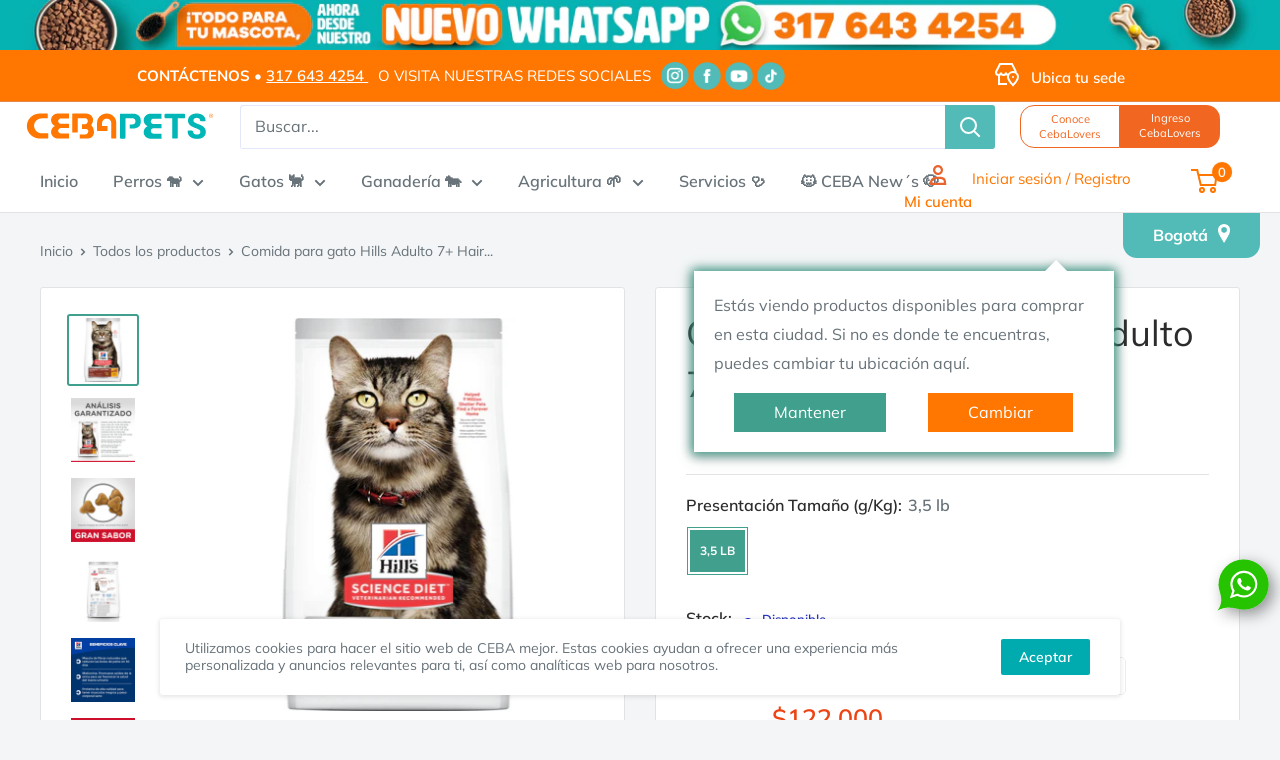

--- FILE ---
content_type: text/html; charset=utf-8
request_url: https://ceba.com.co/products/feline-adult-7-hair-ball-x-3-5-lb
body_size: 56044
content:
<!doctype html>

<html class="no-js" lang="es">
  <head>
<script type="application/vnd.locksmith+json" data-locksmith>{"version":"v238","locked":false,"initialized":true,"scope":"product","access_granted":true,"access_denied":false,"requires_customer":false,"manual_lock":false,"remote_lock":false,"has_timeout":false,"remote_rendered":null,"hide_resource":false,"hide_links_to_resource":false,"transparent":true,"locks":{"all":[],"opened":[]},"keys":[],"keys_signature":"af9d72dd25e928507158d5587e5cd28e5ec84d358d3c87f963760785a64d87b9","state":{"template":"product","theme":147884048610,"product":"feline-adult-7-hair-ball-x-3-5-lb","collection":null,"page":null,"blog":null,"article":null,"app":null},"now":1762059226,"path":"\/products\/feline-adult-7-hair-ball-x-3-5-lb","locale_root_url":"\/","canonical_url":"https:\/\/ceba.com.co\/products\/feline-adult-7-hair-ball-x-3-5-lb","customer_id":null,"customer_id_signature":"af9d72dd25e928507158d5587e5cd28e5ec84d358d3c87f963760785a64d87b9","cart":null}</script><script data-locksmith>!function(){var require=undefined,reqwest=function(){function succeed(e){var t=protocolRe.exec(e.url);return t=t&&t[1]||context.location.protocol,httpsRe.test(t)?twoHundo.test(e.request.status):!!e.request.response}function handleReadyState(e,t,n){return function(){return e._aborted?n(e.request):e._timedOut?n(e.request,"Request is aborted: timeout"):void(e.request&&4==e.request[readyState]&&(e.request.onreadystatechange=noop,succeed(e)?t(e.request):n(e.request)))}}function setHeaders(e,t){var n,s=t.headers||{};s.Accept=s.Accept||defaultHeaders.accept[t.type]||defaultHeaders.accept["*"];var r="undefined"!=typeof FormData&&t.data instanceof FormData;for(n in!t.crossOrigin&&!s[requestedWith]&&(s[requestedWith]=defaultHeaders.requestedWith),!s[contentType]&&!r&&(s[contentType]=t.contentType||defaultHeaders.contentType),s)s.hasOwnProperty(n)&&"setRequestHeader"in e&&e.setRequestHeader(n,s[n])}function setCredentials(e,t){"undefined"!=typeof t.withCredentials&&"undefined"!=typeof e.withCredentials&&(e.withCredentials=!!t.withCredentials)}function generalCallback(e){lastValue=e}function urlappend(e,t){return e+(/[?]/.test(e)?"&":"?")+t}function handleJsonp(e,t,n,s){var r=uniqid++,o=e.jsonpCallback||"callback",a=e.jsonpCallbackName||reqwest.getcallbackPrefix(r),i=new RegExp("((^|[?]|&)"+o+")=([^&]+)"),l=s.match(i),c=doc.createElement("script"),u=0,d=-1!==navigator.userAgent.indexOf("MSIE 10.0");return l?"?"===l[3]?s=s.replace(i,"$1="+a):a=l[3]:s=urlappend(s,o+"="+a),context[a]=generalCallback,c.type="text/javascript",c.src=s,c.async=!0,"undefined"!=typeof c.onreadystatechange&&!d&&(c.htmlFor=c.id="_reqwest_"+r),c.onload=c.onreadystatechange=function(){if(c[readyState]&&"complete"!==c[readyState]&&"loaded"!==c[readyState]||u)return!1;c.onload=c.onreadystatechange=null,c.onclick&&c.onclick(),t(lastValue),lastValue=undefined,head.removeChild(c),u=1},head.appendChild(c),{abort:function(){c.onload=c.onreadystatechange=null,n({},"Request is aborted: timeout",{}),lastValue=undefined,head.removeChild(c),u=1}}}function getRequest(e,t){var n,s=this.o,r=(s.method||"GET").toUpperCase(),o="string"==typeof s?s:s.url,a=!1!==s.processData&&s.data&&"string"!=typeof s.data?reqwest.toQueryString(s.data):s.data||null,i=!1;return("jsonp"==s.type||"GET"==r)&&a&&(o=urlappend(o,a),a=null),"jsonp"==s.type?handleJsonp(s,e,t,o):((n=s.xhr&&s.xhr(s)||xhr(s)).open(r,o,!1!==s.async),setHeaders(n,s),setCredentials(n,s),context[xDomainRequest]&&n instanceof context[xDomainRequest]?(n.onload=e,n.onerror=t,n.onprogress=function(){},i=!0):n.onreadystatechange=handleReadyState(this,e,t),s.before&&s.before(n),i?setTimeout(function(){n.send(a)},200):n.send(a),n)}function Reqwest(e,t){this.o=e,this.fn=t,init.apply(this,arguments)}function setType(e){return null===e?undefined:e.match("json")?"json":e.match("javascript")?"js":e.match("text")?"html":e.match("xml")?"xml":void 0}function init(o,fn){function complete(e){for(o.timeout&&clearTimeout(self.timeout),self.timeout=null;0<self._completeHandlers.length;)self._completeHandlers.shift()(e)}function success(resp){var type=o.type||resp&&setType(resp.getResponseHeader("Content-Type"));resp="jsonp"!==type?self.request:resp;var filteredResponse=globalSetupOptions.dataFilter(resp.responseText,type),r=filteredResponse;try{resp.responseText=r}catch(e){}if(r)switch(type){case"json":try{resp=context.JSON?context.JSON.parse(r):eval("("+r+")")}catch(err){return error(resp,"Could not parse JSON in response",err)}break;case"js":resp=eval(r);break;case"html":resp=r;break;case"xml":resp=resp.responseXML&&resp.responseXML.parseError&&resp.responseXML.parseError.errorCode&&resp.responseXML.parseError.reason?null:resp.responseXML}for(self._responseArgs.resp=resp,self._fulfilled=!0,fn(resp),self._successHandler(resp);0<self._fulfillmentHandlers.length;)resp=self._fulfillmentHandlers.shift()(resp);complete(resp)}function timedOut(){self._timedOut=!0,self.request.abort()}function error(e,t,n){for(e=self.request,self._responseArgs.resp=e,self._responseArgs.msg=t,self._responseArgs.t=n,self._erred=!0;0<self._errorHandlers.length;)self._errorHandlers.shift()(e,t,n);complete(e)}this.url="string"==typeof o?o:o.url,this.timeout=null,this._fulfilled=!1,this._successHandler=function(){},this._fulfillmentHandlers=[],this._errorHandlers=[],this._completeHandlers=[],this._erred=!1,this._responseArgs={};var self=this;fn=fn||function(){},o.timeout&&(this.timeout=setTimeout(function(){timedOut()},o.timeout)),o.success&&(this._successHandler=function(){o.success.apply(o,arguments)}),o.error&&this._errorHandlers.push(function(){o.error.apply(o,arguments)}),o.complete&&this._completeHandlers.push(function(){o.complete.apply(o,arguments)}),this.request=getRequest.call(this,success,error)}function reqwest(e,t){return new Reqwest(e,t)}function normalize(e){return e?e.replace(/\r?\n/g,"\r\n"):""}function serial(e,t){var n,s,r,o,a=e.name,i=e.tagName.toLowerCase(),l=function(e){e&&!e.disabled&&t(a,normalize(e.attributes.value&&e.attributes.value.specified?e.value:e.text))};if(!e.disabled&&a)switch(i){case"input":/reset|button|image|file/i.test(e.type)||(n=/checkbox/i.test(e.type),s=/radio/i.test(e.type),r=e.value,(!n&&!s||e.checked)&&t(a,normalize(n&&""===r?"on":r)));break;case"textarea":t(a,normalize(e.value));break;case"select":if("select-one"===e.type.toLowerCase())l(0<=e.selectedIndex?e.options[e.selectedIndex]:null);else for(o=0;e.length&&o<e.length;o++)e.options[o].selected&&l(e.options[o])}}function eachFormElement(){var e,t,o=this,n=function(e,t){var n,s,r;for(n=0;n<t.length;n++)for(r=e[byTag](t[n]),s=0;s<r.length;s++)serial(r[s],o)};for(t=0;t<arguments.length;t++)e=arguments[t],/input|select|textarea/i.test(e.tagName)&&serial(e,o),n(e,["input","select","textarea"])}function serializeQueryString(){return reqwest.toQueryString(reqwest.serializeArray.apply(null,arguments))}function serializeHash(){var n={};return eachFormElement.apply(function(e,t){e in n?(n[e]&&!isArray(n[e])&&(n[e]=[n[e]]),n[e].push(t)):n[e]=t},arguments),n}function buildParams(e,t,n,s){var r,o,a,i=/\[\]$/;if(isArray(t))for(o=0;t&&o<t.length;o++)a=t[o],n||i.test(e)?s(e,a):buildParams(e+"["+("object"==typeof a?o:"")+"]",a,n,s);else if(t&&"[object Object]"===t.toString())for(r in t)buildParams(e+"["+r+"]",t[r],n,s);else s(e,t)}var context=this,XHR2;if("window"in context)var doc=document,byTag="getElementsByTagName",head=doc[byTag]("head")[0];else try{XHR2=require("xhr2")}catch(ex){throw new Error("Peer dependency `xhr2` required! Please npm install xhr2")}var httpsRe=/^http/,protocolRe=/(^\w+):\/\//,twoHundo=/^(20\d|1223)$/,readyState="readyState",contentType="Content-Type",requestedWith="X-Requested-With",uniqid=0,callbackPrefix="reqwest_"+ +new Date,lastValue,xmlHttpRequest="XMLHttpRequest",xDomainRequest="XDomainRequest",noop=function(){},isArray="function"==typeof Array.isArray?Array.isArray:function(e){return e instanceof Array},defaultHeaders={contentType:"application/x-www-form-urlencoded",requestedWith:xmlHttpRequest,accept:{"*":"text/javascript, text/html, application/xml, text/xml, */*",xml:"application/xml, text/xml",html:"text/html",text:"text/plain",json:"application/json, text/javascript",js:"application/javascript, text/javascript"}},xhr=function(e){if(!0!==e.crossOrigin)return context[xmlHttpRequest]?new XMLHttpRequest:XHR2?new XHR2:new ActiveXObject("Microsoft.XMLHTTP");var t=context[xmlHttpRequest]?new XMLHttpRequest:null;if(t&&"withCredentials"in t)return t;if(context[xDomainRequest])return new XDomainRequest;throw new Error("Browser does not support cross-origin requests")},globalSetupOptions={dataFilter:function(e){return e}};return Reqwest.prototype={abort:function(){this._aborted=!0,this.request.abort()},retry:function(){init.call(this,this.o,this.fn)},then:function(e,t){return e=e||function(){},t=t||function(){},this._fulfilled?this._responseArgs.resp=e(this._responseArgs.resp):this._erred?t(this._responseArgs.resp,this._responseArgs.msg,this._responseArgs.t):(this._fulfillmentHandlers.push(e),this._errorHandlers.push(t)),this},always:function(e){return this._fulfilled||this._erred?e(this._responseArgs.resp):this._completeHandlers.push(e),this},fail:function(e){return this._erred?e(this._responseArgs.resp,this._responseArgs.msg,this._responseArgs.t):this._errorHandlers.push(e),this},"catch":function(e){return this.fail(e)}},reqwest.serializeArray=function(){var n=[];return eachFormElement.apply(function(e,t){n.push({name:e,value:t})},arguments),n},reqwest.serialize=function(){if(0===arguments.length)return"";var e,t=Array.prototype.slice.call(arguments,0);return(e=t.pop())&&e.nodeType&&t.push(e)&&(e=null),e&&(e=e.type),("map"==e?serializeHash:"array"==e?reqwest.serializeArray:serializeQueryString).apply(null,t)},reqwest.toQueryString=function(e,t){var n,s,r=t||!1,o=[],a=encodeURIComponent,i=function(e,t){t="function"==typeof t?t():null==t?"":t,o[o.length]=a(e)+"="+a(t)};if(isArray(e))for(s=0;e&&s<e.length;s++)i(e[s].name,e[s].value);else for(n in e)e.hasOwnProperty(n)&&buildParams(n,e[n],r,i);return o.join("&").replace(/%20/g,"+")},reqwest.getcallbackPrefix=function(){return callbackPrefix},reqwest.compat=function(e,t){return e&&(e.type&&(e.method=e.type)&&delete e.type,e.dataType&&(e.type=e.dataType),e.jsonpCallback&&(e.jsonpCallbackName=e.jsonpCallback)&&delete e.jsonpCallback,e.jsonp&&(e.jsonpCallback=e.jsonp)),new Reqwest(e,t)},reqwest.ajaxSetup=function(e){for(var t in e=e||{})globalSetupOptions[t]=e[t]},reqwest}();
/*!
  * Reqwest! A general purpose XHR connection manager
  * license MIT (c) Dustin Diaz 2015
  * https://github.com/ded/reqwest
  */!function(){var a=window.Locksmith={},e=document.querySelector('script[type="application/vnd.locksmith+json"]'),n=e&&e.innerHTML;if(a.state={},a.util={},a.loading=!1,n)try{a.state=JSON.parse(n)}catch(u){}if(document.addEventListener&&document.querySelector){var s,r,o,t=[76,79,67,75,83,77,73,84,72,49,49],i=function(){r=t.slice(0)},l="style",c=function(e){e&&27!==e.keyCode&&"click"!==e.type||(document.removeEventListener("keydown",c),document.removeEventListener("click",c),s&&document.body.removeChild(s),s=null)};i(),document.addEventListener("keyup",function(e){if(e.keyCode===r[0]){if(clearTimeout(o),r.shift(),0<r.length)return void(o=setTimeout(i,1e3));i(),c(),(s=document.createElement("div"))[l].width="50%",s[l].maxWidth="1000px",s[l].height="85%",s[l].border="1px rgba(0, 0, 0, 0.2) solid",s[l].background="rgba(255, 255, 255, 0.99)",s[l].borderRadius="4px",s[l].position="fixed",s[l].top="50%",s[l].left="50%",s[l].transform="translateY(-50%) translateX(-50%)",s[l].boxShadow="0 2px 5px rgba(0, 0, 0, 0.3), 0 0 100vh 100vw rgba(0, 0, 0, 0.5)",s[l].zIndex="2147483645";var t=document.createElement("textarea");t.value=JSON.stringify(JSON.parse(n),null,2),t[l].border="none",t[l].display="block",t[l].boxSizing="border-box",t[l].width="100%",t[l].height="100%",t[l].background="transparent",t[l].padding="22px",t[l].fontFamily="monospace",t[l].fontSize="14px",t[l].color="#333",t[l].resize="none",t[l].outline="none",t.readOnly=!0,s.appendChild(t),document.body.appendChild(s),t.addEventListener("click",function(e){e.stopImmediatePropagation()}),t.select(),document.addEventListener("keydown",c),document.addEventListener("click",c)}})}a.isEmbedded=-1!==window.location.search.indexOf("_ab=0&_fd=0&_sc=1"),a.path=a.state.path||window.location.pathname,a.basePath=a.state.locale_root_url.concat("/apps/locksmith").replace(/^\/\//,"/"),a.reloading=!1,a.util.console=window.console||{log:function(){},error:function(){}},a.util.makeUrl=function(e,t){var n,s=a.basePath+e,r=[],o=a.cache();for(n in o)r.push(n+"="+encodeURIComponent(o[n]));for(n in t)r.push(n+"="+encodeURIComponent(t[n]));return a.state.customer_id&&(r.push("customer_id="+encodeURIComponent(a.state.customer_id)),r.push("customer_id_signature="+encodeURIComponent(a.state.customer_id_signature))),s+=(-1===s.indexOf("?")?"?":"&")+r.join("&")},a._initializeCallbacks=[],a.on=function(e,t){if("initialize"!==e)throw'Locksmith.on() currently only supports the "initialize" event';a._initializeCallbacks.push(t)},a.initializeSession=function(e){if(!a.isEmbedded){var t=!1,n=!0,s=!0;(e=e||{}).silent&&(s=n=!(t=!0)),a.ping({silent:t,spinner:n,reload:s,callback:function(){a._initializeCallbacks.forEach(function(e){e()})}})}},a.cache=function(e){var t={};try{var n=function r(e){return(document.cookie.match("(^|; )"+e+"=([^;]*)")||0)[2]};t=JSON.parse(decodeURIComponent(n("locksmith-params")||"{}"))}catch(u){}if(e){for(var s in e)t[s]=e[s];document.cookie="locksmith-params=; expires=Thu, 01 Jan 1970 00:00:00 GMT; path=/",document.cookie="locksmith-params="+encodeURIComponent(JSON.stringify(t))+"; path=/"}return t},a.cache.cart=a.state.cart,a.cache.cartLastSaved=null,a.params=a.cache(),a.util.reload=function(){a.reloading=!0;try{window.location.href=window.location.href.replace(/#.*/,"")}catch(u){a.util.console.error("Preferred reload method failed",u),window.location.reload()}},a.cache.saveCart=function(e){if(!a.cache.cart||a.cache.cart===a.cache.cartLastSaved)return e?e():null;var t=a.cache.cartLastSaved;a.cache.cartLastSaved=a.cache.cart,reqwest({url:"/cart/update.json",method:"post",type:"json",data:{attributes:{locksmith:a.cache.cart}},complete:e,error:function(e){if(a.cache.cartLastSaved=t,!a.reloading)throw e}})},a.util.spinnerHTML='<style>body{background:#FFF}@keyframes spin{from{transform:rotate(0deg)}to{transform:rotate(360deg)}}#loading{display:flex;width:100%;height:50vh;color:#777;align-items:center;justify-content:center}#loading .spinner{display:block;animation:spin 600ms linear infinite;position:relative;width:50px;height:50px}#loading .spinner-ring{stroke:currentColor;stroke-dasharray:100%;stroke-width:2px;stroke-linecap:round;fill:none}</style><div id="loading"><div class="spinner"><svg width="100%" height="100%"><svg preserveAspectRatio="xMinYMin"><circle class="spinner-ring" cx="50%" cy="50%" r="45%"></circle></svg></svg></div></div>',a.util.clobberBody=function(e){document.body.innerHTML=e},a.util.clobberDocument=function(e){e.responseText&&(e=e.responseText),document.documentElement&&document.removeChild(document.documentElement);var t=document.open("text/html","replace");t.writeln(e),t.close(),setTimeout(function(){var e=t.querySelector("[autofocus]");e&&e.focus()},100)},a.util.serializeForm=function(e){if(e&&"FORM"===e.nodeName){var t,n,s={};for(t=e.elements.length-1;0<=t;t-=1)if(""!==e.elements[t].name)switch(e.elements[t].nodeName){case"INPUT":switch(e.elements[t].type){default:case"text":case"hidden":case"password":case"button":case"reset":case"submit":s[e.elements[t].name]=e.elements[t].value;break;case"checkbox":case"radio":e.elements[t].checked&&(s[e.elements[t].name]=e.elements[t].value);break;case"file":}break;case"TEXTAREA":s[e.elements[t].name]=e.elements[t].value;break;case"SELECT":switch(e.elements[t].type){case"select-one":s[e.elements[t].name]=e.elements[t].value;break;case"select-multiple":for(n=e.elements[t].options.length-1;0<=n;n-=1)e.elements[t].options[n].selected&&(s[e.elements[t].name]=e.elements[t].options[n].value)}break;case"BUTTON":switch(e.elements[t].type){case"reset":case"submit":case"button":s[e.elements[t].name]=e.elements[t].value}}return s}},a.util.on=function(e,o,a,t){t=t||document;var i="locksmith-"+e+o,n=function(e){var t=e.target,n=e.target.parentElement,s=t.className.baseVal||t.className||"",r=n.className.baseVal||n.className||"";("string"==typeof s&&-1!==s.split(/\s+/).indexOf(o)||"string"==typeof r&&-1!==r.split(/\s+/).indexOf(o))&&!e[i]&&(e[i]=!0,a(e))};t.attachEvent?t.attachEvent(e,n):t.addEventListener(e,n,!1)},a.util.enableActions=function(e){a.util.on("click","locksmith-action",function(e){e.preventDefault();var t=e.target;t.dataset.confirmWith&&!confirm(t.dataset.confirmWith)||(t.disabled=!0,t.innerText=t.dataset.disableWith,a.post("/action",t.dataset.locksmithParams,{spinner:!1,type:"text",success:function(e){(e=JSON.parse(e.responseText)).message&&alert(e.message),a.util.reload()}}))},e)},a.util.inject=function(e,t){var n=["data","locksmith","append"];if(-1!==t.indexOf(n.join("-"))){var s=document.createElement("div");s.innerHTML=t,e.appendChild(s)}else e.innerHTML=t;var r,o,a=e.querySelectorAll("script");for(o=0;o<a.length;++o){r=a[o];var i=document.createElement("script");if(r.type&&(i.type=r.type),r.src)i.src=r.src;else{var l=document.createTextNode(r.innerHTML);i.appendChild(l)}e.appendChild(i)}var c=e.querySelector("[autofocus]");c&&c.focus()},a.post=function(e,t,n){!1!==(n=n||{}).spinner&&a.util.clobberBody(a.util.spinnerHTML);var s={};n.container===document?(s.layout=1,n.success=function(e){document.getElementById(n.container);a.util.clobberDocument(e)}):n.container&&(s.layout=0,n.success=function(e){var t=document.getElementById(n.container);a.util.inject(t,e),t.id===t.firstChild.id&&t.parentElement.replaceChild(t.firstChild,t)}),n.form_type&&(t.form_type=n.form_type),n.include_layout_classes!==undefined&&(t.include_layout_classes=n.include_layout_classes),n.lock_id!==undefined&&(t.lock_id=n.lock_id),a.loading=!0;var r=a.util.makeUrl(e,s);reqwest({url:r,method:"post",type:n.type||"html",data:t,complete:function(){a.loading=!1},error:function(e){if(!a.reloading)if("dashboard.weglot.com"!==window.location.host){if(!n.silent)throw alert("Something went wrong! Please refresh and try again."),e;console.error(e)}else console.error(e)},success:n.success||a.util.clobberDocument})},a.postResource=function(e,t){e.path=a.path,e.search=window.location.search,e.state=a.state,e.passcode&&(e.passcode=e.passcode.trim()),e.email&&(e.email=e.email.trim()),e.state.cart=a.cache.cart,e.locksmith_json=a.jsonTag,e.locksmith_json_signature=a.jsonTagSignature,a.post("/resource",e,t)},a.ping=function(e){if(!a.isEmbedded){e=e||{};a.post("/ping",{path:a.path,search:window.location.search,state:a.state},{spinner:!!e.spinner,silent:"undefined"==typeof e.silent||e.silent,type:"text",success:function(e){(e=JSON.parse(e.responseText)).messages&&0<e.messages.length&&a.showMessages(e.messages)}})}},a.timeoutMonitor=function(){var e=a.cache.cart;a.ping({callback:function(){e!==a.cache.cart||setTimeout(function(){a.timeoutMonitor()},6e4)}})},a.showMessages=function(e){var t=document.createElement("div");t.style.position="fixed",t.style.left=0,t.style.right=0,t.style.bottom="-50px",t.style.opacity=0,t.style.background="#191919",t.style.color="#ddd",t.style.transition="bottom 0.2s, opacity 0.2s",t.style.zIndex=999999,t.innerHTML="        <style>          .locksmith-ab .locksmith-b { display: none; }          .locksmith-ab.toggled .locksmith-b { display: flex; }          .locksmith-ab.toggled .locksmith-a { display: none; }          .locksmith-flex { display: flex; flex-wrap: wrap; justify-content: space-between; align-items: center; padding: 10px 20px; }          .locksmith-message + .locksmith-message { border-top: 1px #555 solid; }          .locksmith-message a { color: inherit; font-weight: bold; }          .locksmith-message a:hover { color: inherit; opacity: 0.8; }          a.locksmith-ab-toggle { font-weight: inherit; text-decoration: underline; }          .locksmith-text { flex-grow: 1; }          .locksmith-cta { flex-grow: 0; text-align: right; }          .locksmith-cta button { transform: scale(0.8); transform-origin: left; }          .locksmith-cta > * { display: block; }          .locksmith-cta > * + * { margin-top: 10px; }          .locksmith-message a.locksmith-close { flex-grow: 0; text-decoration: none; margin-left: 15px; font-size: 30px; font-family: monospace; display: block; padding: 2px 10px; }                    @media screen and (max-width: 600px) {            .locksmith-wide-only { display: none !important; }            .locksmith-flex { padding: 0 15px; }            .locksmith-flex > * { margin-top: 5px; margin-bottom: 5px; }            .locksmith-cta { text-align: left; }          }                    @media screen and (min-width: 601px) {            .locksmith-narrow-only { display: none !important; }          }        </style>      "+e.map(function(e){return'<div class="locksmith-message">'+e+"</div>"}).join(""),document.body.appendChild(t),document.body.style.position="relative",document.body.parentElement.style.paddingBottom=t.offsetHeight+"px",setTimeout(function(){t.style.bottom=0,t.style.opacity=1},50),a.util.on("click","locksmith-ab-toggle",function(e){e.preventDefault();for(var t=e.target.parentElement;-1===t.className.split(" ").indexOf("locksmith-ab");)t=t.parentElement;-1!==t.className.split(" ").indexOf("toggled")?t.className=t.className.replace("toggled",""):t.className=t.className+" toggled"}),a.util.enableActions(t)}}()}();</script>
      <script data-locksmith>Locksmith.cache.cart=null</script>

  <script data-locksmith>Locksmith.jsonTag="{\"version\":\"v238\",\"locked\":false,\"initialized\":true,\"scope\":\"product\",\"access_granted\":true,\"access_denied\":false,\"requires_customer\":false,\"manual_lock\":false,\"remote_lock\":false,\"has_timeout\":false,\"remote_rendered\":null,\"hide_resource\":false,\"hide_links_to_resource\":false,\"transparent\":true,\"locks\":{\"all\":[],\"opened\":[]},\"keys\":[],\"keys_signature\":\"af9d72dd25e928507158d5587e5cd28e5ec84d358d3c87f963760785a64d87b9\",\"state\":{\"template\":\"product\",\"theme\":147884048610,\"product\":\"feline-adult-7-hair-ball-x-3-5-lb\",\"collection\":null,\"page\":null,\"blog\":null,\"article\":null,\"app\":null},\"now\":1762059226,\"path\":\"\\\/products\\\/feline-adult-7-hair-ball-x-3-5-lb\",\"locale_root_url\":\"\\\/\",\"canonical_url\":\"https:\\\/\\\/ceba.com.co\\\/products\\\/feline-adult-7-hair-ball-x-3-5-lb\",\"customer_id\":null,\"customer_id_signature\":\"af9d72dd25e928507158d5587e5cd28e5ec84d358d3c87f963760785a64d87b9\",\"cart\":null}";Locksmith.jsonTagSignature="6faea7443db01c70cc874b83a53feeef7c74bc0c5f07c2838d56788c749a1867"</script>
<!-- Global site tag (gtag.js) - Google Ads: AW-805075001 -->
<script async src="https://www.googletagmanager.com/gtag/js?id=AW-805075001"></script>
<script>
  window.dataLayer = window.dataLayer || [];
  function gtag(){dataLayer.push(arguments);}
  gtag('js', new Date());
  gtag('config', 'AW-805075001');
</script>
  
    <meta charset="utf-8">
    <meta name="viewport" content="width=device-width, initial-scale=1.0, height=device-height, minimum-scale=1.0, maximum-scale=5.0">
    <meta name="theme-color" content="#ff7600">
    <meta name="google-site-verification" content="8hCV2I3qQooSTZgBwqDlPsSGK5LLX8oFip7znQiOImg" />

<!-- Google Tag Manager -->
<script>(function(w,d,s,l,i){w[l]=w[l]||[];w[l].push({'gtm.start':
new Date().getTime(),event:'gtm.js'});var f=d.getElementsByTagName(s)[0],
j=d.createElement(s),dl=l!='dataLayer'?'&l='+l:'';j.async=true;j.src=
'https://www.googletagmanager.com/gtm.js?id='+i+dl;f.parentNode.insertBefore(j,f);
})(window,document,'script','dataLayer','GTM-WH97MC7Z');</script>
<!-- End Google Tag Manager --><title>Comida para gato Hills Adulto 7+ Hairball 3,5Lbs
</title><meta name="description" content="Hills Adulto 7+ Hairball 3,5Lbs, fórmula especial para reducir bolas de pelo en gatos mayores. Nutrición completa y equilibrada.">
<link rel="canonical" href="https://ceba.com.co/products/feline-adult-7-hair-ball-x-3-5-lb"><link rel="shortcut icon" href="//ceba.com.co/cdn/shop/files/Logo_CEBA_2021_Mesa_de_trabajo_1_96x96.png?v=1715613673" type="image/png"><link rel="preload" as="style" href="//ceba.com.co/cdn/shop/t/21/assets/theme.css?v=32937968897527798581753218749">
    <link rel="preload" as="script" href="//ceba.com.co/cdn/shop/t/21/assets/theme.min.js?v=21903421587592003341741383677">
    <link rel="preconnect" href="https://cdn.shopify.com">
    <link rel="preconnect" href="https://fonts.shopifycdn.com">
    <link rel="dns-prefetch" href="https://productreviews.shopifycdn.com">
    <link rel="dns-prefetch" href="https://ajax.googleapis.com">
    <link rel="dns-prefetch" href="https://maps.googleapis.com">
    <link rel="dns-prefetch" href="https://maps.gstatic.com">
    <link rel="dns-prefetch" href="https://maps.google.com">
    <link rel="dns-prefetch" href="https://www.gstatic.com">
    <link rel="preconnect" href="https://maps.googleapis.com">
    <link rel="preconnect" href="https://maps.gstatic.com">
    <link rel="preconnect" href="https://maps.google.com">
    <link rel="preconnect" href="https://www.gstatic.com">
    <meta property="og:type" content="product">
<meta property="og:title" content="Comida para gato Hills Adulto 7+ Hairball 3,5Lbs">
<meta property="og:image" content="http://ceba.com.co/cdn/shop/files/ComidaParaGatoHillsAdulto7_HairballPollo3_5LB-1.jpg?v=1721323018">
<meta property="og:image:secure_url" content="https://ceba.com.co/cdn/shop/files/ComidaParaGatoHillsAdulto7_HairballPollo3_5LB-1.jpg?v=1721323018">
<meta property="og:image:width" content="3500">
    <meta property="og:image:height" content="3500"><meta property="product:price:amount" content="122,000">
  <meta property="product:price:currency" content="COP"><meta property="og:description" content="Hills Adulto 7+ Hairball 3,5Lbs, fórmula especial para reducir bolas de pelo en gatos mayores. Nutrición completa y equilibrada.">
<meta property="og:url" content="https://ceba.com.co/products/feline-adult-7-hair-ball-x-3-5-lb">
<meta property="og:site_name" content="CEBA "><meta name="twitter:card" content="summary"><meta name="twitter:title" content="Comida para gato Hills Adulto 7+ Hairball 3,5Lbs">
<meta name="twitter:description" content="El alimento para gatos Hill´s Adult 7+ Hairball Control está formulado para proporcionar la nutrición balanceada que los gatos necesitan a medida que envejecen y ayuda a prevenir o disminuir la formación de bolas de pelo. Su fórmula incluye fibras naturales que favorecen la buena digestión Composición: Pollo, trigo integral, harina de gluten de maíz, grasa de pollo, celulosa en polvo, gluten de trigo, arroz cervecero, pulpa de remolacha seca, sabor a hígado de pollo, ácido láctico, cloruro de potasio, sulfato de calcio, aceite de pescado, fosfato dicálcico, cloruro de colina, carbonato de calcio , Taurina, vitaminas (suplemento de vitamina E, L-ascorbil-2-polifosfato (fuente de vitamina C), suplemento de niacina, mononitrato de tiamina, suplemento de vitamina A, pantotenato de calcio, suplemento de riboflavina, biotina, suplemento de vitamina B12, clorhidrato de piridoxina, ácido fólico , Suplemento de vitamina D3), sal yodada, minerales">
<meta name="twitter:image" content="https://ceba.com.co/cdn/shop/files/ComidaParaGatoHillsAdulto7_HairballPollo3_5LB-1_600x600_crop_center.jpg?v=1721323018">

    <link rel="preload" href="//ceba.com.co/cdn/fonts/muli/muli_n4.e949947cfff05efcc994b2e2db40359a04fa9a92.woff2" as="font" type="font/woff2" crossorigin>
<link rel="preload" href="//ceba.com.co/cdn/fonts/muli/muli_n4.e949947cfff05efcc994b2e2db40359a04fa9a92.woff2" as="font" type="font/woff2" crossorigin>

<style>
  @font-face {
  font-family: Muli;
  font-weight: 400;
  font-style: normal;
  font-display: swap;
  src: url("//ceba.com.co/cdn/fonts/muli/muli_n4.e949947cfff05efcc994b2e2db40359a04fa9a92.woff2") format("woff2"),
       url("//ceba.com.co/cdn/fonts/muli/muli_n4.35355e4a0c27c9bc94d9af3f9bcb586d8229277a.woff") format("woff");
}

  @font-face {
  font-family: Muli;
  font-weight: 400;
  font-style: normal;
  font-display: swap;
  src: url("//ceba.com.co/cdn/fonts/muli/muli_n4.e949947cfff05efcc994b2e2db40359a04fa9a92.woff2") format("woff2"),
       url("//ceba.com.co/cdn/fonts/muli/muli_n4.35355e4a0c27c9bc94d9af3f9bcb586d8229277a.woff") format("woff");
}

@font-face {
  font-family: Muli;
  font-weight: 600;
  font-style: normal;
  font-display: swap;
  src: url("//ceba.com.co/cdn/fonts/muli/muli_n6.cc1d2d4222c93c9ee9f6de4489226d2e1332d85b.woff2") format("woff2"),
       url("//ceba.com.co/cdn/fonts/muli/muli_n6.2bb79714f197c09d3f5905925734a3f1166d5d27.woff") format("woff");
}

@font-face {
  font-family: Muli;
  font-weight: 400;
  font-style: italic;
  font-display: swap;
  src: url("//ceba.com.co/cdn/fonts/muli/muli_i4.c0a1ea800bab5884ab82e4eb25a6bd25121bd08c.woff2") format("woff2"),
       url("//ceba.com.co/cdn/fonts/muli/muli_i4.a6c39b1b31d876de7f99b3646461aa87120de6ed.woff") format("woff");
}


  @font-face {
  font-family: Muli;
  font-weight: 700;
  font-style: normal;
  font-display: swap;
  src: url("//ceba.com.co/cdn/fonts/muli/muli_n7.c8c44d0404947d89610714223e630c4cbe005587.woff2") format("woff2"),
       url("//ceba.com.co/cdn/fonts/muli/muli_n7.4cbcffea6175d46b4d67e9408244a5b38c2ac568.woff") format("woff");
}

  @font-face {
  font-family: Muli;
  font-weight: 400;
  font-style: italic;
  font-display: swap;
  src: url("//ceba.com.co/cdn/fonts/muli/muli_i4.c0a1ea800bab5884ab82e4eb25a6bd25121bd08c.woff2") format("woff2"),
       url("//ceba.com.co/cdn/fonts/muli/muli_i4.a6c39b1b31d876de7f99b3646461aa87120de6ed.woff") format("woff");
}

  @font-face {
  font-family: Muli;
  font-weight: 700;
  font-style: italic;
  font-display: swap;
  src: url("//ceba.com.co/cdn/fonts/muli/muli_i7.34eedbf231efa20bd065d55f6f71485730632c7b.woff2") format("woff2"),
       url("//ceba.com.co/cdn/fonts/muli/muli_i7.2b4df846821493e68344d0b0212997d071bf38b7.woff") format("woff");
}


  :root {
    --default-text-font-size : 15px;
    --base-text-font-size    : 16px;
    --heading-font-family    : Muli, sans-serif;
    --heading-font-weight    : 400;
    --heading-font-style     : normal;
    --text-font-family       : Muli, sans-serif;
    --text-font-weight       : 400;
    --text-font-style        : normal;
    --text-font-bolder-weight: 600;
    --text-link-decoration   : underline;

    --text-color               : #677279;
    --text-color-rgb           : 103, 114, 121;
    --heading-color            : #00abaf;
    --border-color             : #e1e3e4;
    --border-color-rgb         : 225, 227, 228;
    --form-border-color        : #d4d6d8;
    --accent-color             : #ff7600;
    --accent-color-rgb         : 255, 118, 0;
    --link-color               : #ff7600;
    --link-color-hover         : #b35300;
    --background               : #f3f5f6;
    --secondary-background     : #ffffff;
    --secondary-background-rgb : 255, 255, 255;
    --accent-background        : rgba(255, 118, 0, 0.08);

    --input-background: #ffffff;

    --error-color       : #ff0000;
    --error-background  : rgba(255, 0, 0, 0.07);
    --success-color     : #00aa00;
    --success-background: rgba(0, 170, 0, 0.11);

    --primary-button-background      : #ff7600;
    --primary-button-background-rgb  : 255, 118, 0;
    --primary-button-text-color      : #ffffff;
    --secondary-button-background    : #00abaf;
    --secondary-button-background-rgb: 0, 171, 175;
    --secondary-button-text-color    : #ffffff;

    --header-background      : #ffffff;
    --header-text-color      : #0e0e0e;
    --header-light-text-color: #a3afef;
    --header-border-color    : rgba(163, 175, 239, 0.3);
    --header-accent-color    : #ff7600;

    --footer-background-color:    #0e0e0e;
    --footer-heading-text-color:  #ff7600;
    --footer-body-text-color:     #ffffff;
    --footer-body-text-color-rgb: 255, 255, 255;
    --footer-accent-color:        #ff7600;
    --footer-accent-color-rgb:    255, 118, 0;
    --footer-border:              none;
    
    --flickity-arrow-color: #abb1b4;--product-on-sale-accent           : #ee0000;
    --product-on-sale-accent-rgb       : 238, 0, 0;
    --product-on-sale-color            : #ffffff;
    --product-in-stock-color           : #008a00;
    --product-low-stock-color          : #ee0000;
    --product-sold-out-color           : #8a9297;
    --product-custom-label-1-background: #ee0000;
    --product-custom-label-1-color     : #ffffff;
    --product-custom-label-2-background: #00a500;
    --product-custom-label-2-color     : #ffffff;
    --product-review-star-color        : #ffbd00;

    --mobile-container-gutter : 20px;
    --desktop-container-gutter: 40px;
  }
</style>

<script>
  // IE11 does not have support for CSS variables, so we have to polyfill them
  if (!(((window || {}).CSS || {}).supports && window.CSS.supports('(--a: 0)'))) {
    const script = document.createElement('script');
    script.type = 'text/javascript';
    script.src = 'https://cdn.jsdelivr.net/npm/css-vars-ponyfill@2';
    script.onload = function() {
      cssVars({});
    };

    document.getElementsByTagName('head')[0].appendChild(script);
  }
</script>

    <script>window.nfecShopVersion = '1762059214';window.nfecJsVersion = '449674';window.nfecCVersion = 71335</script><script>window.performance && window.performance.mark && window.performance.mark('shopify.content_for_header.start');</script><meta name="google-site-verification" content="j260wMJc7yC4pRPDK6MPkGWrGxzz7N9Pl-VxmZ54XpQ">
<meta id="shopify-digital-wallet" name="shopify-digital-wallet" content="/58061914287/digital_wallets/dialog">
<link rel="alternate" type="application/json+oembed" href="https://ceba.com.co/products/feline-adult-7-hair-ball-x-3-5-lb.oembed">
<script async="async" src="/checkouts/internal/preloads.js?locale=es-CO"></script>
<script id="shopify-features" type="application/json">{"accessToken":"df695e3f9c61129f44c0ca14ebb48f5e","betas":["rich-media-storefront-analytics"],"domain":"ceba.com.co","predictiveSearch":true,"shopId":58061914287,"locale":"es"}</script>
<script>var Shopify = Shopify || {};
Shopify.shop = "ceba-productos-y-servicios-veterinarios.myshopify.com";
Shopify.locale = "es";
Shopify.currency = {"active":"COP","rate":"1.0"};
Shopify.country = "CO";
Shopify.theme = {"name":"Ceba-Producción-Laburu-bk-7-marzo-2025","id":147884048610,"schema_name":"Warehouse","schema_version":"1.17.0","theme_store_id":null,"role":"main"};
Shopify.theme.handle = "null";
Shopify.theme.style = {"id":null,"handle":null};
Shopify.cdnHost = "ceba.com.co/cdn";
Shopify.routes = Shopify.routes || {};
Shopify.routes.root = "/";</script>
<script type="module">!function(o){(o.Shopify=o.Shopify||{}).modules=!0}(window);</script>
<script>!function(o){function n(){var o=[];function n(){o.push(Array.prototype.slice.apply(arguments))}return n.q=o,n}var t=o.Shopify=o.Shopify||{};t.loadFeatures=n(),t.autoloadFeatures=n()}(window);</script>
<script id="shop-js-analytics" type="application/json">{"pageType":"product"}</script>
<script defer="defer" async type="module" src="//ceba.com.co/cdn/shopifycloud/shop-js/modules/v2/client.init-shop-cart-sync_VZ5V36SI.es.esm.js"></script>
<script defer="defer" async type="module" src="//ceba.com.co/cdn/shopifycloud/shop-js/modules/v2/chunk.common_B-reFIwy.esm.js"></script>
<script type="module">
  await import("//ceba.com.co/cdn/shopifycloud/shop-js/modules/v2/client.init-shop-cart-sync_VZ5V36SI.es.esm.js");
await import("//ceba.com.co/cdn/shopifycloud/shop-js/modules/v2/chunk.common_B-reFIwy.esm.js");

  window.Shopify.SignInWithShop?.initShopCartSync?.({"fedCMEnabled":true,"windoidEnabled":true});

</script>
<script>(function() {
  var isLoaded = false;
  function asyncLoad() {
    if (isLoaded) return;
    isLoaded = true;
    var urls = ["https:\/\/app.sweethelp.io\/js\/sweet-help.js?var=2.0\u0026shop=ceba-productos-y-servicios-veterinarios.myshopify.com","https:\/\/load.csell.co\/assets\/js\/cross-sell.js?shop=ceba-productos-y-servicios-veterinarios.myshopify.com","https:\/\/load.csell.co\/assets\/v2\/js\/core\/xsell.js?shop=ceba-productos-y-servicios-veterinarios.myshopify.com","https:\/\/d5zu2f4xvqanl.cloudfront.net\/42\/fe\/loader_2.js?shop=ceba-productos-y-servicios-veterinarios.myshopify.com","https:\/\/cdn-bundler.nice-team.net\/app\/js\/bundler.js?shop=ceba-productos-y-servicios-veterinarios.myshopify.com"];
    for (var i = 0; i < urls.length; i++) {
      var s = document.createElement('script');
      s.type = 'text/javascript';
      s.async = true;
      s.src = urls[i];
      var x = document.getElementsByTagName('script')[0];
      x.parentNode.insertBefore(s, x);
    }
  };
  if(window.attachEvent) {
    window.attachEvent('onload', asyncLoad);
  } else {
    window.addEventListener('load', asyncLoad, false);
  }
})();</script>
<script id="__st">var __st={"a":58061914287,"offset":-18000,"reqid":"ceca4194-5b4d-47ac-ba1e-56a4af399342-1762059226","pageurl":"ceba.com.co\/products\/feline-adult-7-hair-ball-x-3-5-lb","u":"4c6ec2647eb6","p":"product","rtyp":"product","rid":6781581426863};</script>
<script>window.ShopifyPaypalV4VisibilityTracking = true;</script>
<script id="captcha-bootstrap">!function(){'use strict';const t='contact',e='account',n='new_comment',o=[[t,t],['blogs',n],['comments',n],[t,'customer']],c=[[e,'customer_login'],[e,'guest_login'],[e,'recover_customer_password'],[e,'create_customer']],r=t=>t.map((([t,e])=>`form[action*='/${t}']:not([data-nocaptcha='true']) input[name='form_type'][value='${e}']`)).join(','),a=t=>()=>t?[...document.querySelectorAll(t)].map((t=>t.form)):[];function s(){const t=[...o],e=r(t);return a(e)}const i='password',u='form_key',d=['recaptcha-v3-token','g-recaptcha-response','h-captcha-response',i],f=()=>{try{return window.sessionStorage}catch{return}},m='__shopify_v',_=t=>t.elements[u];function p(t,e,n=!1){try{const o=window.sessionStorage,c=JSON.parse(o.getItem(e)),{data:r}=function(t){const{data:e,action:n}=t;return t[m]||n?{data:e,action:n}:{data:t,action:n}}(c);for(const[e,n]of Object.entries(r))t.elements[e]&&(t.elements[e].value=n);n&&o.removeItem(e)}catch(o){console.error('form repopulation failed',{error:o})}}const l='form_type',E='cptcha';function T(t){t.dataset[E]=!0}const w=window,h=w.document,L='Shopify',v='ce_forms',y='captcha';let A=!1;((t,e)=>{const n=(g='f06e6c50-85a8-45c8-87d0-21a2b65856fe',I='https://cdn.shopify.com/shopifycloud/storefront-forms-hcaptcha/ce_storefront_forms_captcha_hcaptcha.v1.5.2.iife.js',D={infoText:'Protegido por hCaptcha',privacyText:'Privacidad',termsText:'Términos'},(t,e,n)=>{const o=w[L][v],c=o.bindForm;if(c)return c(t,g,e,D).then(n);var r;o.q.push([[t,g,e,D],n]),r=I,A||(h.body.append(Object.assign(h.createElement('script'),{id:'captcha-provider',async:!0,src:r})),A=!0)});var g,I,D;w[L]=w[L]||{},w[L][v]=w[L][v]||{},w[L][v].q=[],w[L][y]=w[L][y]||{},w[L][y].protect=function(t,e){n(t,void 0,e),T(t)},Object.freeze(w[L][y]),function(t,e,n,w,h,L){const[v,y,A,g]=function(t,e,n){const i=e?o:[],u=t?c:[],d=[...i,...u],f=r(d),m=r(i),_=r(d.filter((([t,e])=>n.includes(e))));return[a(f),a(m),a(_),s()]}(w,h,L),I=t=>{const e=t.target;return e instanceof HTMLFormElement?e:e&&e.form},D=t=>v().includes(t);t.addEventListener('submit',(t=>{const e=I(t);if(!e)return;const n=D(e)&&!e.dataset.hcaptchaBound&&!e.dataset.recaptchaBound,o=_(e),c=g().includes(e)&&(!o||!o.value);(n||c)&&t.preventDefault(),c&&!n&&(function(t){try{if(!f())return;!function(t){const e=f();if(!e)return;const n=_(t);if(!n)return;const o=n.value;o&&e.removeItem(o)}(t);const e=Array.from(Array(32),(()=>Math.random().toString(36)[2])).join('');!function(t,e){_(t)||t.append(Object.assign(document.createElement('input'),{type:'hidden',name:u})),t.elements[u].value=e}(t,e),function(t,e){const n=f();if(!n)return;const o=[...t.querySelectorAll(`input[type='${i}']`)].map((({name:t})=>t)),c=[...d,...o],r={};for(const[a,s]of new FormData(t).entries())c.includes(a)||(r[a]=s);n.setItem(e,JSON.stringify({[m]:1,action:t.action,data:r}))}(t,e)}catch(e){console.error('failed to persist form',e)}}(e),e.submit())}));const S=(t,e)=>{t&&!t.dataset[E]&&(n(t,e.some((e=>e===t))),T(t))};for(const o of['focusin','change'])t.addEventListener(o,(t=>{const e=I(t);D(e)&&S(e,y())}));const B=e.get('form_key'),M=e.get(l),P=B&&M;t.addEventListener('DOMContentLoaded',(()=>{const t=y();if(P)for(const e of t)e.elements[l].value===M&&p(e,B);[...new Set([...A(),...v().filter((t=>'true'===t.dataset.shopifyCaptcha))])].forEach((e=>S(e,t)))}))}(h,new URLSearchParams(w.location.search),n,t,e,['guest_login'])})(!0,!0)}();</script>
<script integrity="sha256-52AcMU7V7pcBOXWImdc/TAGTFKeNjmkeM1Pvks/DTgc=" data-source-attribution="shopify.loadfeatures" defer="defer" src="//ceba.com.co/cdn/shopifycloud/storefront/assets/storefront/load_feature-81c60534.js" crossorigin="anonymous"></script>
<script data-source-attribution="shopify.dynamic_checkout.dynamic.init">var Shopify=Shopify||{};Shopify.PaymentButton=Shopify.PaymentButton||{isStorefrontPortableWallets:!0,init:function(){window.Shopify.PaymentButton.init=function(){};var t=document.createElement("script");t.src="https://ceba.com.co/cdn/shopifycloud/portable-wallets/latest/portable-wallets.es.js",t.type="module",document.head.appendChild(t)}};
</script>
<script data-source-attribution="shopify.dynamic_checkout.buyer_consent">
  function portableWalletsHideBuyerConsent(e){var t=document.getElementById("shopify-buyer-consent"),n=document.getElementById("shopify-subscription-policy-button");t&&n&&(t.classList.add("hidden"),t.setAttribute("aria-hidden","true"),n.removeEventListener("click",e))}function portableWalletsShowBuyerConsent(e){var t=document.getElementById("shopify-buyer-consent"),n=document.getElementById("shopify-subscription-policy-button");t&&n&&(t.classList.remove("hidden"),t.removeAttribute("aria-hidden"),n.addEventListener("click",e))}window.Shopify?.PaymentButton&&(window.Shopify.PaymentButton.hideBuyerConsent=portableWalletsHideBuyerConsent,window.Shopify.PaymentButton.showBuyerConsent=portableWalletsShowBuyerConsent);
</script>
<script data-source-attribution="shopify.dynamic_checkout.cart.bootstrap">document.addEventListener("DOMContentLoaded",(function(){function t(){return document.querySelector("shopify-accelerated-checkout-cart, shopify-accelerated-checkout")}if(t())Shopify.PaymentButton.init();else{new MutationObserver((function(e,n){t()&&(Shopify.PaymentButton.init(),n.disconnect())})).observe(document.body,{childList:!0,subtree:!0})}}));
</script>

<script>window.performance && window.performance.mark && window.performance.mark('shopify.content_for_header.end');</script>
    
    <link rel="stylesheet" href="//ceba.com.co/cdn/shop/t/21/assets/theme.css?v=32937968897527798581753218749">
    <link href="//ceba.com.co/cdn/shop/t/21/assets/custom-style.scss.css?v=75806118512904344561753218748" rel="stylesheet" type="text/css" media="all" />

    
  <script type="application/ld+json">
  {
    "@context": "http://schema.org",
    "@type": "Product",
    "offers": [{
          "@type": "Offer",
          "name": "Barranquilla \/ 3,5 lb",
          "availability":"https://schema.org/InStock",
          "price": 122000.0,
          "priceCurrency": "COP",
          "priceValidUntil": "2025-11-11","sku": "LHOAL19718","url": "/products/feline-adult-7-hair-ball-x-3-5-lb?variant=45878129623266"
        },
{
          "@type": "Offer",
          "name": "Bogotá \/ 3,5 lb",
          "availability":"https://schema.org/InStock",
          "price": 122000.0,
          "priceCurrency": "COP",
          "priceValidUntil": "2025-11-11","sku": "LHOAL19718","url": "/products/feline-adult-7-hair-ball-x-3-5-lb?variant=45878129656034"
        },
{
          "@type": "Offer",
          "name": "Pereira \/ 3,5 lb",
          "availability":"https://schema.org/OutOfStock",
          "price": 122000.0,
          "priceCurrency": "COP",
          "priceValidUntil": "2025-11-11","sku": "LHOAL19718","url": "/products/feline-adult-7-hair-ball-x-3-5-lb?variant=45878129688802"
        }
],
    "brand": {
      "name": "GABRICA SAS"
    },
    "name": "Comida para gato Hills Adulto 7+ Hairball 3,5Lbs",
    "description": "El alimento para gatos Hill´s Adult 7+ Hairball Control está formulado para proporcionar la nutrición balanceada que los gatos necesitan a medida que envejecen y ayuda a prevenir o disminuir la formación de bolas de pelo. Su fórmula incluye fibras naturales que favorecen la buena digestión\nComposición:\nPollo, trigo integral, harina de gluten de maíz, grasa de pollo, celulosa en polvo, gluten de trigo, arroz cervecero, pulpa de remolacha seca, sabor a hígado de pollo, ácido láctico, cloruro de potasio, sulfato de calcio, aceite de pescado, fosfato dicálcico, cloruro de colina, carbonato de calcio , Taurina, vitaminas (suplemento de vitamina E, L-ascorbil-2-polifosfato (fuente de vitamina C), suplemento de niacina, mononitrato de tiamina, suplemento de vitamina A, pantotenato de calcio, suplemento de riboflavina, biotina, suplemento de vitamina B12, clorhidrato de piridoxina, ácido fólico , Suplemento de vitamina D3), sal yodada, minerales (sulfato ferroso, óxido de zinc, sulfato de cobre, óxido manganoso, yodato de calcio, selenito de sodio), L-carnitina, fibra de avena, tocoferoles mixtos para la frescura, sabores naturales, betacaroteno, manzanas , Brócoli, zanahorias, arándanos, guisantes verdes.\nAnálisis Garantizado: Proteína 33.9% Grasa 19.1% Carbohidratos \/ NFE 31.4 Fibra Cruda 9.3% Calcio 0.87% Fósforo 0.70% Potasio 0.83%  Sodio 0.35% Magnesio 0.078% Taurina 0.27% Carnitina 539.0 ppm% \nRecomendaciones de Uso:\n\n\nAlimento balanceado para Gatos adultos mayores de 7 años que son propensos a las bolas de pelo.\n\n\nBeneficios:\n\n Antioxidantes para fortalecer el sistema inmunológico. \nMezcla de fibras que ayudan reducir la formación de bolas de pelo. \n\nProteína de alta calidad para el correcto funcionamiento del sistema musculoesquelético\n\n",
    "category": "Alimentos",
    "url": "/products/feline-adult-7-hair-ball-x-3-5-lb",
    "sku": "LHOAL19718",
    "image": {
      "@type": "ImageObject",
      "url": "https://ceba.com.co/cdn/shop/files/ComidaParaGatoHillsAdulto7_HairballPollo3_5LB-1_1024x.jpg?v=1721323018",
      "image": "https://ceba.com.co/cdn/shop/files/ComidaParaGatoHillsAdulto7_HairballPollo3_5LB-1_1024x.jpg?v=1721323018",
      "name": "Comida para gato Hills Adulto 7+ Hairball 3,5Lbs",
      "width": "1024",
      "height": "1024"
    }
  }
  </script>



  <script type="application/ld+json">
  {
    "@context": "http://schema.org",
    "@type": "BreadcrumbList",
  "itemListElement": [{
      "@type": "ListItem",
      "position": 1,
      "name": "Inicio",
      "item": "https://ceba.com.co"
    },{
          "@type": "ListItem",
          "position": 2,
          "name": "Comida para gato Hills Adulto 7+ Hairball 3,5Lbs",
          "item": "https://ceba.com.co/products/feline-adult-7-hair-ball-x-3-5-lb"
        }]
  }
  </script>


    <script async src="https://cdnjs.cloudflare.com/ajax/libs/jquery/3.6.0/jquery.min.js" integrity="sha512-894YE6QWD5I59HgZOGReFYm4dnWc1Qt5NtvYSaNcOP+u1T9qYdvdihz0PPSiiqn/+/3e7Jo4EaG7TubfWGUrMQ==" crossorigin="anonymous" ></script>
    <script async src="https://cdnjs.cloudflare.com/ajax/libs/axios/0.21.1/axios.min.js" integrity="sha512-bZS47S7sPOxkjU/4Bt0zrhEtWx0y0CRkhEp8IckzK+ltifIIE9EMIMTuT/mEzoIMewUINruDBIR/jJnbguonqQ==" crossorigin="anonymous" ></script>
    <script async src="//ajax.googleapis.com/ajax/libs/jquery/1.8.1/jquery.min.js" ></script>
    <script>
      // This allows to expose several variables to the global scope, to be used in scripts
      window.theme = {
        pageType: "product",
        cartCount: 0,
        moneyFormat: "${{amount_no_decimals}}",
        moneyWithCurrencyFormat: "${{amount_no_decimals}} COP",
        showDiscount: true,
        discountMode: "percentage",
        searchMode: "product",
        searchUnavailableProducts: "last",
        cartType: "drawer"
      };

      window.routes = {
        rootUrl: "\/",
        rootUrlWithoutSlash: '',
        cartUrl: "\/cart",
        cartAddUrl: "\/cart\/add",
        cartChangeUrl: "\/cart\/change",
        searchUrl: "\/search",
        productRecommendationsUrl: "\/recommendations\/products"
      };

      window.languages = {
        productRegularPrice: "Precio habitual",
        productSalePrice: "Precio de venta",
        collectionOnSaleLabel: "Descuento {{savings}}",
        productFormUnavailable: "No disponible",
        productFormAddToCart: "Añadir al carrito",
        productFormSoldOut: "Agotado",
        productAdded: "El producto ha sido añadido al carrito",
        productAddedShort: "Añadido !",
        shippingEstimatorNoResults: "No se pudo encontrar envío para su dirección.",
        shippingEstimatorOneResult: "Hay una tarifa de envío para su dirección :",
        shippingEstimatorMultipleResults: "Hay {{count}} tarifas de envío para su dirección :",
        shippingEstimatorErrors: "Hay algunos errores :"
      };

      window.lazySizesConfig = {
        loadHidden: false,
        hFac: 0.8,
        expFactor: 3,
        customMedia: {
          '--phone': '(max-width: 640px)',
          '--tablet': '(min-width: 641px) and (max-width: 1023px)',
          '--lap': '(min-width: 1024px)'
        }
      };

      document.documentElement.className = document.documentElement.className.replace('no-js', 'js');
    </script><script src="//ceba.com.co/cdn/shop/t/21/assets/theme.min.js?v=21903421587592003341741383677" defer></script>
    <script src="//ceba.com.co/cdn/shop/t/21/assets/custom.js?v=102476495355921946141741383677" defer></script>
    <script src="//code.jquery.com/jquery-3.2.1.min.js"></script>    
    <script src="//ceba.com.co/cdn/shop/t/21/assets/localization-shopify.js?v=90440135730507525641741889088" defer></script><script>
        (function () {
          window.onpageshow = function() {
            // We force re-freshing the cart content onpageshow, as most browsers will serve a cache copy when hitting the
            // back button, which cause staled data
            document.documentElement.dispatchEvent(new CustomEvent('cart:refresh', {
              bubbles: true,
              detail: {scrollToTop: false}
            }));
          };
        })();
      </script><script src="//ceba.com.co/cdn/shop/t/21/assets/bss-file-configdata.js?v=19453381437224918031741383677" type="text/javascript"></script><script>
              if (typeof BSS_PL == 'undefined') {
                  var BSS_PL = {};
              }
              
              var bssPlApiServer = "https://product-labels-pro.bsscommerce.com";
              BSS_PL.customerTags = 'null';
              BSS_PL.customerId = 'null';
              BSS_PL.configData = configDatas;
              BSS_PL.storeId = 32773;
              BSS_PL.currentPlan = "false";
              BSS_PL.storeIdCustomOld = "10678";
              BSS_PL.storeIdOldWIthPriority = "12200";
              BSS_PL.apiServerProduction = "https://product-labels-pro.bsscommerce.com";
              
              BSS_PL.integration = {"laiReview":{"status":0,"config":[]}}
              </script>
          <style>
.homepage-slideshow .slick-slide .bss_pl_img {
    visibility: hidden !important;
}
</style><script>function fixBugForStores($, BSS_PL, parent, page, htmlLabel) { return false;}</script>
     


<!-- Hotjar Tracking Code for CEBA -->
<script>
    (function(h,o,t,j,a,r){
        h.hj=h.hj||function(){(h.hj.q=h.hj.q||[]).push(arguments)};
        h._hjSettings={hjid:3599944,hjsv:6};
        a=o.getElementsByTagName('head')[0];
        r=o.createElement('script');r.async=1;
        r.src=t+h._hjSettings.hjid+j+h._hjSettings.hjsv;
        a.appendChild(r);
    })(window,document,'https://static.hotjar.com/c/hotjar-','.js?sv=');
</script>
    
                    <link href='https://fonts.googleapis.com/css?family=Lato:300,400,700,900|Manjari:400,700|Nunito:300,400,600,700,800|Roboto:300,400,500,700,900&display=swap' rel='stylesheet'>
                                   <link rel='stylesheet' href='https://reorder-master.hulkapps.com/css/re-order.css?v=2025-08-28 13:30:34'>
<!-- BEGIN app block: shopify://apps/selly-promotion-pricing/blocks/app-embed-block/351afe80-738d-4417-9b66-e345ff249052 --><script>window.nfecShopVersion = '1762059214';window.nfecJsVersion = '449674';window.nfecCVersion = 71335</script> <!-- For special customization -->
<script class="productInfox" type="text/info" data-id="6781581426863" data-tag="Alimento_gatos_gabrica, ALLPRODUCTS, blackmayo, cebalover_sep, cebalovernov10, CEBAWEEKJUN, Edad_adulto, gabricaweb, gatos, gatos_alimento, gatos_alimento_Mantenimiento Seco, gatos_alimento_seco, gatos_mantenimiento, IVA incluido, Linea_Súper Premium, maniamayo, marca_Hill's, petsalehills, PRIMA25, TODOSLOSPRODUCTOS" data-ava="true" data-vars="45878129623266,45878129656034," data-cols="451741384930,271141732527,271295938735,463336308962,416156385506,423964639458,470655467746,448541196514,271144714415,426843930850,271140192431,470650257634,470607692002,470612803810,418720973026,420028711138,444614377698,470607298786,"></script>
<script id="tdf_pxrscript" class="tdf_script5" data-c="/fe\/loader_2.js">
Shopify = window.Shopify || {};
Shopify.shop = Shopify.shop || 'ceba-productos-y-servicios-veterinarios.myshopify.com';
Shopify.SMCPP = {};Shopify.SMCPP = {"id":637468898,"t":"pd","c":1};Shopify.SMCPP.cfm = 'f1';Shopify.SMCPP.cer = '3851.803957';
</script>
<script src="https://d5zu2f4xvqanl.cloudfront.net/42/fe/loader_2.js?shop=ceba-productos-y-servicios-veterinarios.myshopify.com" async data-cookieconsent="ignore"></script>
<script>
!function(t){var e=function(e){var n,a;(n=t.createElement("script")).type="text/javascript",n.async=!0,n.src=e,(a=t.getElementsByTagName("script")[0]).parentNode.insertBefore(n,a)};setTimeout(function(){window.tdfInited||(window.altcdn=1,e("https://cdn.shopify.com/s/files/1/0013/1642/1703/t/1/assets/loader_2.js?shop=ceba-productos-y-servicios-veterinarios.myshopify.com&v=45"))},2689)}(document);
</script>
<!-- END app block --><!-- BEGIN app block: shopify://apps/hulk-form-builder/blocks/app-embed/b6b8dd14-356b-4725-a4ed-77232212b3c3 --><!-- BEGIN app snippet: hulkapps-formbuilder-theme-ext --><script type="text/javascript">
  
  if (typeof window.formbuilder_customer != "object") {
        window.formbuilder_customer = {}
  }

  window.hulkFormBuilder = {
    form_data: {"form_eIY7L66uULGNKhP6mn9k2A":{"uuid":"eIY7L66uULGNKhP6mn9k2A","form_name":"Cebalovers VIP","form_data":{"div_back_gradient_1":"#fff","div_back_gradient_2":"#fff","back_color":"#fff","form_title":"\u003cp style=\"text-align: center;\"\u003e\u003cstrong\u003eIngresa tus datos aqu\u0026iacute;\u003c\/strong\u003e\u003c\/p\u003e\n","form_submit":"Siguiente","after_submit":"hideAndmessage","after_submit_msg":"\u003cp\u003eGracias por tu registro, en unos minutos\u0026nbsp;recibir\u0026aacute;s por correo electr\u0026oacute;nico una confirmaci\u0026oacute;n sobre tu elegibilidad para el Cebalovers CLUB.\u003c\/p\u003e\n","captcha_enable":"no","label_style":"inlineLabels","input_border_radius":"2","back_type":"transparent","input_back_color":"#fff","input_back_color_hover":"#fff","back_shadow":"none","label_font_clr":"#333333","input_font_clr":"#333333","button_align":"fullBtn","button_clr":"#fff","button_back_clr":"#ea7500","button_border_radius":"10","form_width":"600px","form_border_size":"2","form_border_clr":"#c7c7c7","form_border_radius":"10","label_font_size":"14","input_font_size":"12","button_font_size":"16","form_padding":"35","input_border_color":"#ccc","input_border_color_hover":"#ccc","btn_border_clr":"#ea7500","btn_border_size":"1","form_name":"Cebalovers VIP","":"","form_emails":"","admin_email_subject":"New form submission received.","admin_email_message":"Hi [first-name of store owner],\u003cbr\u003eSomeone just submitted a response to your form.\u003cbr\u003ePlease find the details below:","form_access_message":"\u003cp\u003ePlease login to access the form\u003cbr\u003eDo not have an account? Create account\u003c\/p\u003e","capture_form_submission_counts":"no","custom_count_number":"","form_description":"\u003cp\u003eCon esto tu registro ser\u0026aacute; exitoso y podremos consentirlo en las fechas especiales\u003c\/p\u003e\n","captcha_honeypot":"yes","captcha_version_3_enable":"no","captcha_lang":"es-419","captcha_align":"center","input_fonts_type":"System Fonts","input_system_font_family":"Tahoma","label_fonts_type":"System Fonts","label_system_font_family":"Tahoma","custommessage":{"thank_you":"Gracias por tu respuesta","processing":"Procesando...","is_required":"campo requerido","valid_data":"Por favor, proporciona datos válidos","valid_email":"Correo inválido","error_form_submit":"Error al enviar el formulario","email_submitted":"Usuario ya registrado","valid_phone":"Proporciona un número de teléfono válido"},"shopify_customer_create":"yes","submition_single_email":"no","export_duration":"daily","export_email":"nicole.ortiz@laburuagencia.com","customer_tags_update":"yes","flow_trigger_integration":"yes","formElements":[{"type":"text","position":0,"label":"Nombres","customClass":"","halfwidth":"yes","Conditions":{},"page_number":1,"required":"yes","shopifyField":"first_name"},{"Conditions":{},"type":"text","position":1,"label":"CC","halfwidth":"yes","shopifyField":"documento","page_number":1,"required":"yes"},{"type":"email","position":2,"label":"Email","required":"yes","email_confirm":"yes","Conditions":{},"page_number":1,"halfwidth":"no"},{"Conditions":{},"type":"phone","position":3,"label":"Celular","default_country_code":"Colombia +57","required":"yes","page_number":1,"shopifyField":"phone"},{"Conditions":{},"type":"select","position":4,"label":"Cumpleaños peludito","values":"Enero\nFebrero\nMarzo\nAbril\nMayo\nJunio\nJulio\nAgosto\nSeptiembre\nOctubre\nNoviembre\nDiciembre","elementCost":{},"halfwidth":"yes","shopifyField":"tags","required":"yes","page_number":1},{"Conditions":{},"type":"text","position":5,"label":"Nombre peludito","halfwidth":"yes","page_number":1,"customID":"","shopifyField":"nombre_mascota"},{"Conditions":{},"type":"select","position":6,"label":"Tipo de mascota","values":"Perro\nGato\nOtro","elementCost":{},"page_number":1,"halfwidth":"yes","shopifyField":"tipo_de_mascota"},{"Conditions":{},"type":"select","position":7,"label":"Marca de tu preferencia","values":"Hills\nAgility\nNutra nuggets\nEvolve\nRoyal\nChunky\nTaste of the wild\nEquilibrio\nProplan\nMax\nDiamond\nVetlife\nOtro","elementCost":{},"page_number":1,"shopifyField":"tags","halfwidth":"yes"},{"Conditions":{},"type":"terms_conditions","position":8,"label":"Acepto recibir comunicaciones","halfwidth":"no","required":"no","shopifyField":"accepts_marketing","checked":"yes","page_number":1},{"Conditions":{},"type":"hidden","position":9,"label":"Registrados VIP","fieldvalue":"Registrados VIP","shopifyField":"tags","page_number":1}]},"is_spam_form":false,"shop_uuid":"T4q6HX3J7QRAqp9cNUYzNA","shop_timezone":"America\/Bogota","shop_id":141459,"shop_is_after_submit_enabled":false,"shop_shopify_plan":"unlimited","shop_shopify_domain":"ceba-productos-y-servicios-veterinarios.myshopify.com","shop_remove_watermark":false,"shop_created_at":"2025-07-01T06:56:02.985-05:00"}},
    shop_data: {"shop_T4q6HX3J7QRAqp9cNUYzNA":{"shop_uuid":"T4q6HX3J7QRAqp9cNUYzNA","shop_timezone":"America\/Bogota","shop_id":141459,"shop_is_after_submit_enabled":false,"shop_shopify_plan":"unlimited","shop_shopify_domain":"ceba-productos-y-servicios-veterinarios.myshopify.com","shop_remove_watermark":false,"shop_created_at":"2025-07-01T11:56:02.985Z","is_skip_metafield":false,"shop_deleted":false,"shop_disabled":false}},
    settings_data: {"shop_settings":{"shop_customise_msgs":[],"default_customise_msgs":{"is_required":"is required","thank_you":"Thank you! The form was submitted successfully.","processing":"Processing...","valid_data":"Please provide valid data","valid_email":"Provide valid email format","valid_tags":"HTML Tags are not allowed","valid_phone":"Provide valid phone number","valid_captcha":"Please provide valid captcha response","valid_url":"Provide valid URL","only_number_alloud":"Provide valid number in","number_less":"must be less than","number_more":"must be more than","image_must_less":"Image must be less than 20MB","image_number":"Images allowed","image_extension":"Invalid extension! Please provide image file","error_image_upload":"Error in image upload. Please try again.","error_file_upload":"Error in file upload. Please try again.","your_response":"Your response","error_form_submit":"Error occur.Please try again after sometime.","email_submitted":"Form with this email is already submitted","invalid_email_by_zerobounce":"The email address you entered appears to be invalid. Please check it and try again.","download_file":"Download file","card_details_invalid":"Your card details are invalid","card_details":"Card details","please_enter_card_details":"Please enter card details","card_number":"Card number","exp_mm":"Exp MM","exp_yy":"Exp YY","crd_cvc":"CVV","payment_value":"Payment amount","please_enter_payment_amount":"Please enter payment amount","address1":"Address line 1","address2":"Address line 2","city":"City","province":"Province","zipcode":"Zip code","country":"Country","blocked_domain":"This form does not accept addresses from","file_must_less":"File must be less than 20MB","file_extension":"Invalid extension! Please provide file","only_file_number_alloud":"files allowed","previous":"Previous","next":"Next","must_have_a_input":"Please enter at least one field.","please_enter_required_data":"Please enter required data","atleast_one_special_char":"Include at least one special character","atleast_one_lowercase_char":"Include at least one lowercase character","atleast_one_uppercase_char":"Include at least one uppercase character","atleast_one_number":"Include at least one number","must_have_8_chars":"Must have 8 characters long","be_between_8_and_12_chars":"Be between 8 and 12 characters long","please_select":"Please Select","phone_submitted":"Form with this phone number is already submitted","user_res_parse_error":"Error while submitting the form","valid_same_values":"values must be same","product_choice_clear_selection":"Clear Selection","picture_choice_clear_selection":"Clear Selection","remove_all_for_file_image_upload":"Remove All","invalid_file_type_for_image_upload":"You can't upload files of this type.","invalid_file_type_for_signature_upload":"You can't upload files of this type.","max_files_exceeded_for_file_upload":"You can not upload any more files.","max_files_exceeded_for_image_upload":"You can not upload any more files.","file_already_exist":"File already uploaded","max_limit_exceed":"You have added the maximum number of text fields.","cancel_upload_for_file_upload":"Cancel upload","cancel_upload_for_image_upload":"Cancel upload","cancel_upload_for_signature_upload":"Cancel upload"},"shop_blocked_domains":[]}},
    features_data: {"shop_plan_features":{"shop_plan_features":["unlimited-forms","full-design-customization","export-form-submissions","multiple-recipients-for-form-submissions","multiple-admin-notifications","enable-captcha","unlimited-file-uploads","save-submitted-form-data","set-auto-response-message","conditional-logic","form-banner","save-as-draft-facility","include-user-response-in-admin-email","disable-form-submission","removing-powered-by-hulkapps","mail-platform-integration","stripe-payment-integration","pre-built-templates","create-customer-account-on-shopify","google-analytics-3-by-tracking-id","facebook-pixel-id","bing-uet-pixel-id","advanced-js","advanced-css","api-available","customize-form-message","hidden-field","restrict-from-submissions-per-one-user","utm-tracking","ratings","privacy-notices","heading","paragraph","shopify-flow-trigger","domain-setup","block-domain","address","html-code","form-schedule","after-submit-script","customize-form-scrolling","on-form-submission-record-the-referrer-url","password","duplicate-the-forms","include-user-response-in-auto-responder-email","elements-add-ons","admin-and-auto-responder-email-with-tokens","email-export","premium-support","google-analytics-4-by-measurement-id","google-ads-for-tracking-conversion","validation-field","approve-or-decline-submission","product-choice","ticket-system","emoji-feedback","multi-line-text","iamge-choice","image-display","file-upload","slack-integration","google-sheets-integration","multi-page-form","access-only-for-logged-in-users","zapier-integration","add-tags-for-existing-customers","restrict-from-submissions-per-phone-number","multi-column-text","booking","zerobounce-integration","load_form_as_popup","advanced_conditional_logic"]}},
    shop: null,
    shop_id: null,
    plan_features: null,
    validateDoubleQuotes: false,
    assets: {
      extraFunctions: "https://cdn.shopify.com/extensions/0199e1a0-85eb-7049-b3f8-05e35978150e/form_builder-46/assets/extra-functions.js",
      extraStyles: "https://cdn.shopify.com/extensions/0199e1a0-85eb-7049-b3f8-05e35978150e/form_builder-46/assets/extra-styles.css",
      bootstrapStyles: "https://cdn.shopify.com/extensions/0199e1a0-85eb-7049-b3f8-05e35978150e/form_builder-46/assets/theme-app-extension-bootstrap.css"
    },
    translations: {
      htmlTagNotAllowed: "HTML Tags are not allowed",
      sqlQueryNotAllowed: "SQL Queries are not allowed",
      doubleQuoteNotAllowed: "Double quotes are not allowed",
      vorwerkHttpWwwNotAllowed: "The words \u0026#39;http\u0026#39; and \u0026#39;www\u0026#39; are not allowed. Please remove them and try again.",
      maxTextFieldsReached: "You have added the maximum number of text fields.",
      avoidNegativeWords: "Avoid negative words: Don\u0026#39;t use negative words in your contact message.",
      customDesignOnly: "This form is for custom designs requests. For general inquiries please contact our team at info@stagheaddesigns.com",
      zerobounceApiErrorMsg: "We couldn\u0026#39;t verify your email due to a technical issue. Please try again later.",
    }

  }

  

  window.FbThemeAppExtSettingsHash = {}
  
</script><!-- END app snippet --><!-- END app block --><!-- BEGIN app block: shopify://apps/thoughtmetric/blocks/tm/5a9f9e10-3a9f-41b1-8250-d2eab3bd19a4 --><script>
  !function(t,e,i){if(!t.thoughtmetric){t.thoughtmetricQueue=t.thoughtmetricQueue||[],t.thoughtmetric=t.thoughtmetric||function(){t.thoughtmetricQueue.push(arguments)};var u=e.createElement("script");u.async=!0,u.src="/apps/data/init.js";var h=e.getElementsByTagName("script")[0];h.parentNode.insertBefore(u,h)}}(window,document);
  thoughtmetric("init","ID-6fe7a9e65c5d7d4c");  thoughtmetric("pii",true);  thoughtmetric("proxy","shopify"); thoughtmetric("pageview");
</script>



<!-- END app block --><script src="https://cdn.shopify.com/extensions/e9e699b8-5c01-4810-9c5c-e5ba2f0c77d1/subscriptions-73/assets/app-embed-block.js" type="text/javascript" defer="defer"></script>
<link href="https://cdn.shopify.com/extensions/e9e699b8-5c01-4810-9c5c-e5ba2f0c77d1/subscriptions-73/assets/styles-embed.css" rel="stylesheet" type="text/css" media="all">
<script src="https://cdn.shopify.com/extensions/0199e1a0-85eb-7049-b3f8-05e35978150e/form_builder-46/assets/form-builder-script.js" type="text/javascript" defer="defer"></script>
<link href="https://monorail-edge.shopifysvc.com" rel="dns-prefetch">
<script>(function(){if ("sendBeacon" in navigator && "performance" in window) {try {var session_token_from_headers = performance.getEntriesByType('navigation')[0].serverTiming.find(x => x.name == '_s').description;} catch {var session_token_from_headers = undefined;}var session_cookie_matches = document.cookie.match(/_shopify_s=([^;]*)/);var session_token_from_cookie = session_cookie_matches && session_cookie_matches.length === 2 ? session_cookie_matches[1] : "";var session_token = session_token_from_headers || session_token_from_cookie || "";function handle_abandonment_event(e) {var entries = performance.getEntries().filter(function(entry) {return /monorail-edge.shopifysvc.com/.test(entry.name);});if (!window.abandonment_tracked && entries.length === 0) {window.abandonment_tracked = true;var currentMs = Date.now();var navigation_start = performance.timing.navigationStart;var payload = {shop_id: 58061914287,url: window.location.href,navigation_start,duration: currentMs - navigation_start,session_token,page_type: "product"};window.navigator.sendBeacon("https://monorail-edge.shopifysvc.com/v1/produce", JSON.stringify({schema_id: "online_store_buyer_site_abandonment/1.1",payload: payload,metadata: {event_created_at_ms: currentMs,event_sent_at_ms: currentMs}}));}}window.addEventListener('pagehide', handle_abandonment_event);}}());</script>
<script id="web-pixels-manager-setup">(function e(e,d,r,n,o){if(void 0===o&&(o={}),!Boolean(null===(a=null===(i=window.Shopify)||void 0===i?void 0:i.analytics)||void 0===a?void 0:a.replayQueue)){var i,a;window.Shopify=window.Shopify||{};var t=window.Shopify;t.analytics=t.analytics||{};var s=t.analytics;s.replayQueue=[],s.publish=function(e,d,r){return s.replayQueue.push([e,d,r]),!0};try{self.performance.mark("wpm:start")}catch(e){}var l=function(){var e={modern:/Edge?\/(1{2}[4-9]|1[2-9]\d|[2-9]\d{2}|\d{4,})\.\d+(\.\d+|)|Firefox\/(1{2}[4-9]|1[2-9]\d|[2-9]\d{2}|\d{4,})\.\d+(\.\d+|)|Chrom(ium|e)\/(9{2}|\d{3,})\.\d+(\.\d+|)|(Maci|X1{2}).+ Version\/(15\.\d+|(1[6-9]|[2-9]\d|\d{3,})\.\d+)([,.]\d+|)( \(\w+\)|)( Mobile\/\w+|) Safari\/|Chrome.+OPR\/(9{2}|\d{3,})\.\d+\.\d+|(CPU[ +]OS|iPhone[ +]OS|CPU[ +]iPhone|CPU IPhone OS|CPU iPad OS)[ +]+(15[._]\d+|(1[6-9]|[2-9]\d|\d{3,})[._]\d+)([._]\d+|)|Android:?[ /-](13[3-9]|1[4-9]\d|[2-9]\d{2}|\d{4,})(\.\d+|)(\.\d+|)|Android.+Firefox\/(13[5-9]|1[4-9]\d|[2-9]\d{2}|\d{4,})\.\d+(\.\d+|)|Android.+Chrom(ium|e)\/(13[3-9]|1[4-9]\d|[2-9]\d{2}|\d{4,})\.\d+(\.\d+|)|SamsungBrowser\/([2-9]\d|\d{3,})\.\d+/,legacy:/Edge?\/(1[6-9]|[2-9]\d|\d{3,})\.\d+(\.\d+|)|Firefox\/(5[4-9]|[6-9]\d|\d{3,})\.\d+(\.\d+|)|Chrom(ium|e)\/(5[1-9]|[6-9]\d|\d{3,})\.\d+(\.\d+|)([\d.]+$|.*Safari\/(?![\d.]+ Edge\/[\d.]+$))|(Maci|X1{2}).+ Version\/(10\.\d+|(1[1-9]|[2-9]\d|\d{3,})\.\d+)([,.]\d+|)( \(\w+\)|)( Mobile\/\w+|) Safari\/|Chrome.+OPR\/(3[89]|[4-9]\d|\d{3,})\.\d+\.\d+|(CPU[ +]OS|iPhone[ +]OS|CPU[ +]iPhone|CPU IPhone OS|CPU iPad OS)[ +]+(10[._]\d+|(1[1-9]|[2-9]\d|\d{3,})[._]\d+)([._]\d+|)|Android:?[ /-](13[3-9]|1[4-9]\d|[2-9]\d{2}|\d{4,})(\.\d+|)(\.\d+|)|Mobile Safari.+OPR\/([89]\d|\d{3,})\.\d+\.\d+|Android.+Firefox\/(13[5-9]|1[4-9]\d|[2-9]\d{2}|\d{4,})\.\d+(\.\d+|)|Android.+Chrom(ium|e)\/(13[3-9]|1[4-9]\d|[2-9]\d{2}|\d{4,})\.\d+(\.\d+|)|Android.+(UC? ?Browser|UCWEB|U3)[ /]?(15\.([5-9]|\d{2,})|(1[6-9]|[2-9]\d|\d{3,})\.\d+)\.\d+|SamsungBrowser\/(5\.\d+|([6-9]|\d{2,})\.\d+)|Android.+MQ{2}Browser\/(14(\.(9|\d{2,})|)|(1[5-9]|[2-9]\d|\d{3,})(\.\d+|))(\.\d+|)|K[Aa][Ii]OS\/(3\.\d+|([4-9]|\d{2,})\.\d+)(\.\d+|)/},d=e.modern,r=e.legacy,n=navigator.userAgent;return n.match(d)?"modern":n.match(r)?"legacy":"unknown"}(),u="modern"===l?"modern":"legacy",c=(null!=n?n:{modern:"",legacy:""})[u],f=function(e){return[e.baseUrl,"/wpm","/b",e.hashVersion,"modern"===e.buildTarget?"m":"l",".js"].join("")}({baseUrl:d,hashVersion:r,buildTarget:u}),m=function(e){var d=e.version,r=e.bundleTarget,n=e.surface,o=e.pageUrl,i=e.monorailEndpoint;return{emit:function(e){var a=e.status,t=e.errorMsg,s=(new Date).getTime(),l=JSON.stringify({metadata:{event_sent_at_ms:s},events:[{schema_id:"web_pixels_manager_load/3.1",payload:{version:d,bundle_target:r,page_url:o,status:a,surface:n,error_msg:t},metadata:{event_created_at_ms:s}}]});if(!i)return console&&console.warn&&console.warn("[Web Pixels Manager] No Monorail endpoint provided, skipping logging."),!1;try{return self.navigator.sendBeacon.bind(self.navigator)(i,l)}catch(e){}var u=new XMLHttpRequest;try{return u.open("POST",i,!0),u.setRequestHeader("Content-Type","text/plain"),u.send(l),!0}catch(e){return console&&console.warn&&console.warn("[Web Pixels Manager] Got an unhandled error while logging to Monorail."),!1}}}}({version:r,bundleTarget:l,surface:e.surface,pageUrl:self.location.href,monorailEndpoint:e.monorailEndpoint});try{o.browserTarget=l,function(e){var d=e.src,r=e.async,n=void 0===r||r,o=e.onload,i=e.onerror,a=e.sri,t=e.scriptDataAttributes,s=void 0===t?{}:t,l=document.createElement("script"),u=document.querySelector("head"),c=document.querySelector("body");if(l.async=n,l.src=d,a&&(l.integrity=a,l.crossOrigin="anonymous"),s)for(var f in s)if(Object.prototype.hasOwnProperty.call(s,f))try{l.dataset[f]=s[f]}catch(e){}if(o&&l.addEventListener("load",o),i&&l.addEventListener("error",i),u)u.appendChild(l);else{if(!c)throw new Error("Did not find a head or body element to append the script");c.appendChild(l)}}({src:f,async:!0,onload:function(){if(!function(){var e,d;return Boolean(null===(d=null===(e=window.Shopify)||void 0===e?void 0:e.analytics)||void 0===d?void 0:d.initialized)}()){var d=window.webPixelsManager.init(e)||void 0;if(d){var r=window.Shopify.analytics;r.replayQueue.forEach((function(e){var r=e[0],n=e[1],o=e[2];d.publishCustomEvent(r,n,o)})),r.replayQueue=[],r.publish=d.publishCustomEvent,r.visitor=d.visitor,r.initialized=!0}}},onerror:function(){return m.emit({status:"failed",errorMsg:"".concat(f," has failed to load")})},sri:function(e){var d=/^sha384-[A-Za-z0-9+/=]+$/;return"string"==typeof e&&d.test(e)}(c)?c:"",scriptDataAttributes:o}),m.emit({status:"loading"})}catch(e){m.emit({status:"failed",errorMsg:(null==e?void 0:e.message)||"Unknown error"})}}})({shopId: 58061914287,storefrontBaseUrl: "https://ceba.com.co",extensionsBaseUrl: "https://extensions.shopifycdn.com/cdn/shopifycloud/web-pixels-manager",monorailEndpoint: "https://monorail-edge.shopifysvc.com/unstable/produce_batch",surface: "storefront-renderer",enabledBetaFlags: ["2dca8a86"],webPixelsConfigList: [{"id":"504922338","configuration":"{\"config\":\"{\\\"pixel_id\\\":\\\"GT-5R6QKR9C\\\",\\\"target_country\\\":\\\"CO\\\",\\\"gtag_events\\\":[{\\\"type\\\":\\\"purchase\\\",\\\"action_label\\\":\\\"MC-3T9GZ75QST\\\"},{\\\"type\\\":\\\"page_view\\\",\\\"action_label\\\":\\\"MC-3T9GZ75QST\\\"},{\\\"type\\\":\\\"view_item\\\",\\\"action_label\\\":\\\"MC-3T9GZ75QST\\\"}],\\\"enable_monitoring_mode\\\":false}\"}","eventPayloadVersion":"v1","runtimeContext":"OPEN","scriptVersion":"b2a88bafab3e21179ed38636efcd8a93","type":"APP","apiClientId":1780363,"privacyPurposes":[],"dataSharingAdjustments":{"protectedCustomerApprovalScopes":["read_customer_address","read_customer_email","read_customer_name","read_customer_personal_data","read_customer_phone"]}},{"id":"212041954","configuration":"{\"pixel_id\":\"763217925963274\",\"pixel_type\":\"facebook_pixel\"}","eventPayloadVersion":"v1","runtimeContext":"OPEN","scriptVersion":"ca16bc87fe92b6042fbaa3acc2fbdaa6","type":"APP","apiClientId":2329312,"privacyPurposes":["ANALYTICS","MARKETING","SALE_OF_DATA"],"dataSharingAdjustments":{"protectedCustomerApprovalScopes":["read_customer_address","read_customer_email","read_customer_name","read_customer_personal_data","read_customer_phone"]}},{"id":"71958754","eventPayloadVersion":"v1","runtimeContext":"LAX","scriptVersion":"1","type":"CUSTOM","privacyPurposes":["ANALYTICS"],"name":"Google Analytics tag (migrated)"},{"id":"shopify-app-pixel","configuration":"{}","eventPayloadVersion":"v1","runtimeContext":"STRICT","scriptVersion":"0450","apiClientId":"shopify-pixel","type":"APP","privacyPurposes":["ANALYTICS","MARKETING"]},{"id":"shopify-custom-pixel","eventPayloadVersion":"v1","runtimeContext":"LAX","scriptVersion":"0450","apiClientId":"shopify-pixel","type":"CUSTOM","privacyPurposes":["ANALYTICS","MARKETING"]}],isMerchantRequest: false,initData: {"shop":{"name":"CEBA ","paymentSettings":{"currencyCode":"COP"},"myshopifyDomain":"ceba-productos-y-servicios-veterinarios.myshopify.com","countryCode":"CO","storefrontUrl":"https:\/\/ceba.com.co"},"customer":null,"cart":null,"checkout":null,"productVariants":[{"price":{"amount":122000.0,"currencyCode":"COP"},"product":{"title":"Comida para gato Hills Adulto 7+ Hairball 3,5Lbs","vendor":"GABRICA SAS","id":"6781581426863","untranslatedTitle":"Comida para gato Hills Adulto 7+ Hairball 3,5Lbs","url":"\/products\/feline-adult-7-hair-ball-x-3-5-lb","type":"Alimentos"},"id":"45878129623266","image":{"src":"\/\/ceba.com.co\/cdn\/shop\/files\/ComidaParaGatoHillsAdulto7_HairballPollo3_5LB-1.jpg?v=1721323018"},"sku":"LHOAL19718","title":"Barranquilla \/ 3,5 lb","untranslatedTitle":"Barranquilla \/ 3,5 lb"},{"price":{"amount":122000.0,"currencyCode":"COP"},"product":{"title":"Comida para gato Hills Adulto 7+ Hairball 3,5Lbs","vendor":"GABRICA SAS","id":"6781581426863","untranslatedTitle":"Comida para gato Hills Adulto 7+ Hairball 3,5Lbs","url":"\/products\/feline-adult-7-hair-ball-x-3-5-lb","type":"Alimentos"},"id":"45878129656034","image":{"src":"\/\/ceba.com.co\/cdn\/shop\/files\/ComidaParaGatoHillsAdulto7_HairballPollo3_5LB-1.jpg?v=1721323018"},"sku":"LHOAL19718","title":"Bogotá \/ 3,5 lb","untranslatedTitle":"Bogotá \/ 3,5 lb"},{"price":{"amount":122000.0,"currencyCode":"COP"},"product":{"title":"Comida para gato Hills Adulto 7+ Hairball 3,5Lbs","vendor":"GABRICA SAS","id":"6781581426863","untranslatedTitle":"Comida para gato Hills Adulto 7+ Hairball 3,5Lbs","url":"\/products\/feline-adult-7-hair-ball-x-3-5-lb","type":"Alimentos"},"id":"45878129688802","image":{"src":"\/\/ceba.com.co\/cdn\/shop\/files\/ComidaParaGatoHillsAdulto7_HairballPollo3_5LB-1.jpg?v=1721323018"},"sku":"LHOAL19718","title":"Pereira \/ 3,5 lb","untranslatedTitle":"Pereira \/ 3,5 lb"}],"purchasingCompany":null},},"https://ceba.com.co/cdn","5303c62bw494ab25dp0d72f2dcm48e21f5a",{"modern":"","legacy":""},{"shopId":"58061914287","storefrontBaseUrl":"https:\/\/ceba.com.co","extensionBaseUrl":"https:\/\/extensions.shopifycdn.com\/cdn\/shopifycloud\/web-pixels-manager","surface":"storefront-renderer","enabledBetaFlags":"[\"2dca8a86\"]","isMerchantRequest":"false","hashVersion":"5303c62bw494ab25dp0d72f2dcm48e21f5a","publish":"custom","events":"[[\"page_viewed\",{}],[\"product_viewed\",{\"productVariant\":{\"price\":{\"amount\":122000.0,\"currencyCode\":\"COP\"},\"product\":{\"title\":\"Comida para gato Hills Adulto 7+ Hairball 3,5Lbs\",\"vendor\":\"GABRICA SAS\",\"id\":\"6781581426863\",\"untranslatedTitle\":\"Comida para gato Hills Adulto 7+ Hairball 3,5Lbs\",\"url\":\"\/products\/feline-adult-7-hair-ball-x-3-5-lb\",\"type\":\"Alimentos\"},\"id\":\"45878129623266\",\"image\":{\"src\":\"\/\/ceba.com.co\/cdn\/shop\/files\/ComidaParaGatoHillsAdulto7_HairballPollo3_5LB-1.jpg?v=1721323018\"},\"sku\":\"LHOAL19718\",\"title\":\"Barranquilla \/ 3,5 lb\",\"untranslatedTitle\":\"Barranquilla \/ 3,5 lb\"}}]]"});</script><script>
  window.ShopifyAnalytics = window.ShopifyAnalytics || {};
  window.ShopifyAnalytics.meta = window.ShopifyAnalytics.meta || {};
  window.ShopifyAnalytics.meta.currency = 'COP';
  var meta = {"product":{"id":6781581426863,"gid":"gid:\/\/shopify\/Product\/6781581426863","vendor":"GABRICA SAS","type":"Alimentos","variants":[{"id":45878129623266,"price":12200000,"name":"Comida para gato Hills Adulto 7+ Hairball 3,5Lbs - Barranquilla \/ 3,5 lb","public_title":"Barranquilla \/ 3,5 lb","sku":"LHOAL19718"},{"id":45878129656034,"price":12200000,"name":"Comida para gato Hills Adulto 7+ Hairball 3,5Lbs - Bogotá \/ 3,5 lb","public_title":"Bogotá \/ 3,5 lb","sku":"LHOAL19718"},{"id":45878129688802,"price":12200000,"name":"Comida para gato Hills Adulto 7+ Hairball 3,5Lbs - Pereira \/ 3,5 lb","public_title":"Pereira \/ 3,5 lb","sku":"LHOAL19718"}],"remote":false},"page":{"pageType":"product","resourceType":"product","resourceId":6781581426863}};
  for (var attr in meta) {
    window.ShopifyAnalytics.meta[attr] = meta[attr];
  }
</script>
<script class="analytics">
  (function () {
    var customDocumentWrite = function(content) {
      var jquery = null;

      if (window.jQuery) {
        jquery = window.jQuery;
      } else if (window.Checkout && window.Checkout.$) {
        jquery = window.Checkout.$;
      }

      if (jquery) {
        jquery('body').append(content);
      }
    };

    var hasLoggedConversion = function(token) {
      if (token) {
        return document.cookie.indexOf('loggedConversion=' + token) !== -1;
      }
      return false;
    }

    var setCookieIfConversion = function(token) {
      if (token) {
        var twoMonthsFromNow = new Date(Date.now());
        twoMonthsFromNow.setMonth(twoMonthsFromNow.getMonth() + 2);

        document.cookie = 'loggedConversion=' + token + '; expires=' + twoMonthsFromNow;
      }
    }

    var trekkie = window.ShopifyAnalytics.lib = window.trekkie = window.trekkie || [];
    if (trekkie.integrations) {
      return;
    }
    trekkie.methods = [
      'identify',
      'page',
      'ready',
      'track',
      'trackForm',
      'trackLink'
    ];
    trekkie.factory = function(method) {
      return function() {
        var args = Array.prototype.slice.call(arguments);
        args.unshift(method);
        trekkie.push(args);
        return trekkie;
      };
    };
    for (var i = 0; i < trekkie.methods.length; i++) {
      var key = trekkie.methods[i];
      trekkie[key] = trekkie.factory(key);
    }
    trekkie.load = function(config) {
      trekkie.config = config || {};
      trekkie.config.initialDocumentCookie = document.cookie;
      var first = document.getElementsByTagName('script')[0];
      var script = document.createElement('script');
      script.type = 'text/javascript';
      script.onerror = function(e) {
        var scriptFallback = document.createElement('script');
        scriptFallback.type = 'text/javascript';
        scriptFallback.onerror = function(error) {
                var Monorail = {
      produce: function produce(monorailDomain, schemaId, payload) {
        var currentMs = new Date().getTime();
        var event = {
          schema_id: schemaId,
          payload: payload,
          metadata: {
            event_created_at_ms: currentMs,
            event_sent_at_ms: currentMs
          }
        };
        return Monorail.sendRequest("https://" + monorailDomain + "/v1/produce", JSON.stringify(event));
      },
      sendRequest: function sendRequest(endpointUrl, payload) {
        // Try the sendBeacon API
        if (window && window.navigator && typeof window.navigator.sendBeacon === 'function' && typeof window.Blob === 'function' && !Monorail.isIos12()) {
          var blobData = new window.Blob([payload], {
            type: 'text/plain'
          });

          if (window.navigator.sendBeacon(endpointUrl, blobData)) {
            return true;
          } // sendBeacon was not successful

        } // XHR beacon

        var xhr = new XMLHttpRequest();

        try {
          xhr.open('POST', endpointUrl);
          xhr.setRequestHeader('Content-Type', 'text/plain');
          xhr.send(payload);
        } catch (e) {
          console.log(e);
        }

        return false;
      },
      isIos12: function isIos12() {
        return window.navigator.userAgent.lastIndexOf('iPhone; CPU iPhone OS 12_') !== -1 || window.navigator.userAgent.lastIndexOf('iPad; CPU OS 12_') !== -1;
      }
    };
    Monorail.produce('monorail-edge.shopifysvc.com',
      'trekkie_storefront_load_errors/1.1',
      {shop_id: 58061914287,
      theme_id: 147884048610,
      app_name: "storefront",
      context_url: window.location.href,
      source_url: "//ceba.com.co/cdn/s/trekkie.storefront.5ad93876886aa0a32f5bade9f25632a26c6f183a.min.js"});

        };
        scriptFallback.async = true;
        scriptFallback.src = '//ceba.com.co/cdn/s/trekkie.storefront.5ad93876886aa0a32f5bade9f25632a26c6f183a.min.js';
        first.parentNode.insertBefore(scriptFallback, first);
      };
      script.async = true;
      script.src = '//ceba.com.co/cdn/s/trekkie.storefront.5ad93876886aa0a32f5bade9f25632a26c6f183a.min.js';
      first.parentNode.insertBefore(script, first);
    };
    trekkie.load(
      {"Trekkie":{"appName":"storefront","development":false,"defaultAttributes":{"shopId":58061914287,"isMerchantRequest":null,"themeId":147884048610,"themeCityHash":"2298821221593458890","contentLanguage":"es","currency":"COP","eventMetadataId":"674c6e28-fce2-43b0-86f9-2d113de55627"},"isServerSideCookieWritingEnabled":true,"monorailRegion":"shop_domain","enabledBetaFlags":["f0df213a"]},"Session Attribution":{},"S2S":{"facebookCapiEnabled":true,"source":"trekkie-storefront-renderer","apiClientId":580111}}
    );

    var loaded = false;
    trekkie.ready(function() {
      if (loaded) return;
      loaded = true;

      window.ShopifyAnalytics.lib = window.trekkie;

      var originalDocumentWrite = document.write;
      document.write = customDocumentWrite;
      try { window.ShopifyAnalytics.merchantGoogleAnalytics.call(this); } catch(error) {};
      document.write = originalDocumentWrite;

      window.ShopifyAnalytics.lib.page(null,{"pageType":"product","resourceType":"product","resourceId":6781581426863,"shopifyEmitted":true});

      var match = window.location.pathname.match(/checkouts\/(.+)\/(thank_you|post_purchase)/)
      var token = match? match[1]: undefined;
      if (!hasLoggedConversion(token)) {
        setCookieIfConversion(token);
        window.ShopifyAnalytics.lib.track("Viewed Product",{"currency":"COP","variantId":45878129623266,"productId":6781581426863,"productGid":"gid:\/\/shopify\/Product\/6781581426863","name":"Comida para gato Hills Adulto 7+ Hairball 3,5Lbs - Barranquilla \/ 3,5 lb","price":"122000.00","sku":"LHOAL19718","brand":"GABRICA SAS","variant":"Barranquilla \/ 3,5 lb","category":"Alimentos","nonInteraction":true,"remote":false},undefined,undefined,{"shopifyEmitted":true});
      window.ShopifyAnalytics.lib.track("monorail:\/\/trekkie_storefront_viewed_product\/1.1",{"currency":"COP","variantId":45878129623266,"productId":6781581426863,"productGid":"gid:\/\/shopify\/Product\/6781581426863","name":"Comida para gato Hills Adulto 7+ Hairball 3,5Lbs - Barranquilla \/ 3,5 lb","price":"122000.00","sku":"LHOAL19718","brand":"GABRICA SAS","variant":"Barranquilla \/ 3,5 lb","category":"Alimentos","nonInteraction":true,"remote":false,"referer":"https:\/\/ceba.com.co\/products\/feline-adult-7-hair-ball-x-3-5-lb"});
      }
    });


        var eventsListenerScript = document.createElement('script');
        eventsListenerScript.async = true;
        eventsListenerScript.src = "//ceba.com.co/cdn/shopifycloud/storefront/assets/shop_events_listener-b8f524ab.js";
        document.getElementsByTagName('head')[0].appendChild(eventsListenerScript);

})();</script>
  <script>
  if (!window.ga || (window.ga && typeof window.ga !== 'function')) {
    window.ga = function ga() {
      (window.ga.q = window.ga.q || []).push(arguments);
      if (window.Shopify && window.Shopify.analytics && typeof window.Shopify.analytics.publish === 'function') {
        window.Shopify.analytics.publish("ga_stub_called", {}, {sendTo: "google_osp_migration"});
      }
      console.error("Shopify's Google Analytics stub called with:", Array.from(arguments), "\nSee https://help.shopify.com/manual/promoting-marketing/pixels/pixel-migration#google for more information.");
    };
    if (window.Shopify && window.Shopify.analytics && typeof window.Shopify.analytics.publish === 'function') {
      window.Shopify.analytics.publish("ga_stub_initialized", {}, {sendTo: "google_osp_migration"});
    }
  }
</script>
<script
  defer
  src="https://ceba.com.co/cdn/shopifycloud/perf-kit/shopify-perf-kit-2.1.1.min.js"
  data-application="storefront-renderer"
  data-shop-id="58061914287"
  data-render-region="gcp-us-central1"
  data-page-type="product"
  data-theme-instance-id="147884048610"
  data-theme-name="Warehouse"
  data-theme-version="1.17.0"
  data-monorail-region="shop_domain"
  data-resource-timing-sampling-rate="10"
  data-shs="true"
  data-shs-beacon="true"
  data-shs-export-with-fetch="true"
  data-shs-logs-sample-rate="1"
></script>
</head>
             

  <body class="warehouse--v1 features--animate-zoom template-product " data-instant-intensity="viewport">
 
<!-- Google Tag Manager (noscript) -->
<noscript><iframe src="https://www.googletagmanager.com/ns.html?id=GTM-WH97MC7Z"
height="0" width="0" style="display:none;visibility:hidden"></iframe></noscript>
<!-- End Google Tag Manager (noscript) -->
    
    <a href="#main" class="visually-hidden skip-to-content">Ir directamente al contenido</a>
    <span class="loading-bar"></span>

       <div id="shopify-section-slideshow_trabaje" class="shopify-section"><section data-section-id="slideshow_trabaje" data-section-type="slideshow" data-section-settings='{
  "autoPlay": true,
  "prevNextButtons": true,
  "pageDots": false,
  "setGallerySize": true,
  "adaptiveHeight": true,
  "transitionEffect": "fade",
  "cycleSpeed": 4000
}'>
  <div >
    <div class="slideshow slideshow--preserve-ratio slideshow--edge2edge" style="color: #ffffff"><a href="https://ceba.com.co/#:~:text=CONT%C3%81CTENOS-,%E2%80%A2%20317%20643%204254,-O%20VISITA%20NUESTRAS" class="slideshow__slide  is-selected" id="block-image_U6H4N9" data-block-index="0" ><div class="slideshow__slide-inner slideshow__slide-inner--middle-center lazyload image--fade-in" ><div class="aspect-ratio hidden-phone" style="padding-bottom: 3.9356851451883847%">
                <img class="slideshow__image lazyload image--fade-in" alt="" data-src="//ceba.com.co/cdn/shop/files/Mini_Banner_New_Whatsapp_Pagina-03_{width}x.jpg?v=1750258553" data-widths="[800,900,1000,1100,1200,1300,1400,1600,1800,2000,2200,2400,2600]" data-sizes="auto">

                <noscript>
                  <img src="//ceba.com.co/cdn/shop/files/Mini_Banner_New_Whatsapp_Pagina-03_1200x.jpg?v=1750258553" alt="">
                </noscript>
              </div><div class="aspect-ratio hidden-tablet-and-up" style="padding-bottom: 3.9356851451883847%">
                  <img class="slideshow__image lazyload image--fade-in" alt="" data-src="//ceba.com.co/cdn/shop/files/Mini_Banner_New_Whatsapp_Pagina-03_{width}x.jpg?v=1750258553" data-widths="[600,700,800,900,1000,1100,1200]" data-sizes="auto">

                  <noscript>
                    <img src="//ceba.com.co/cdn/shop/files/Mini_Banner_New_Whatsapp_Pagina-03_800x.jpg?v=1750258553" alt="">
                  </noscript>
                </div></div>

          <style>
            #block-image_U6H4N9 {
              color: #ffffff;
            }

            #block-image_U6H4N9 .button {
              color: #000000;
              background: #ffffff;
            }

            #block-image_U6H4N9 .button:hover {
              background: rgba(255, 255, 255, 0.8);
            }</style></a></div>
  </div>
</section>

<script>
(function() {
  'use strict';
  
  // Configuration data for each slideshow block
  const slideshowConfig = {
    sectionId: 'slideshow_trabaje',
    blocks: [{
        blockId: 'image_U6H4N9',
        customUrlPath: "\/pages\/cebalovers-vip-club",
        defaultImage: "\/\/ceba.com.co\/cdn\/shop\/files\/Mini_Banner_New_Whatsapp_Pagina-03.jpg?v=1750258553",
        defaultMobileImage: "\/\/ceba.com.co\/cdn\/shop\/files\/Mini_Banner_New_Whatsapp_Pagina-03.jpg?v=1750258553",
        customImage: "\/\/ceba.com.co\/cdn\/shop\/files\/Mini_Banner_-_CEBALovers_-01_2a7ef17e-3dad-4be5-836f-d51a1a1bc865.jpg?v=1754321161",
        customMobileImage: "\/\/ceba.com.co\/cdn\/shop\/files\/Mini_Banner_-_CEBALovers_-01_2a7ef17e-3dad-4be5-836f-d51a1a1bc865.jpg?v=1754321161",
        sectionSize: 'preserve_ratio'
      }
]
  };

  // Function to update slideshow images based on current URL
  function updateSlideshowImages() {
    const currentPath = window.location.pathname;
    
    slideshowConfig.blocks.forEach(function(block) {
      if (!block.customUrlPath) return;
      
      const shouldUseCustomImages = currentPath.includes(block.customUrlPath);
      const blockElement = document.getElementById('block-' + block.blockId);
      
      if (!blockElement) return;
      
      // Determine which images to use
      const currentImage = shouldUseCustomImages && block.customImage ? block.customImage : block.defaultImage;
      const currentMobileImage = shouldUseCustomImages && block.customMobileImage ? block.customMobileImage : block.defaultMobileImage;
      
      if (!currentImage) return;
      
      // Update background images for non-preserve-ratio sections
      if (block.sectionSize !== 'preserve_ratio') {
        updateBackgroundImages(blockElement, currentImage, currentMobileImage);
      } else {
        // Update img tags for preserve-ratio sections  
        updateImageElements(blockElement, currentImage, currentMobileImage);
      }
    });
  }
  
  // Update background images (for non-preserve-ratio)
  function updateBackgroundImages(blockElement, image, mobileImage) {
    const slideInner = blockElement.querySelector('.slideshow__slide-inner');
    if (!slideInner) return;
    
    // Build responsive background image set
    const mobileImg = mobileImage || image;
    const mobileSize = Math.min(mobileImg.width || 600, 600) + 'x' + Math.min(mobileImg.height || 800, 800);
    
    const bgset = [
      mobileImg.url + '?width=' + mobileSize.split('x')[0] + '&height=' + mobileSize.split('x')[1] + '&crop=center [--phone]',
      image.url + '?width=800 800w',
      image.url + '?width=1000 1000w', 
      image.url + '?width=1200 1200w',
      image.url + '?width=1400 1400w',
      image.url + '?width=1600 1600w',
      image.url + '?width=1800 1800w'
    ].join(', ');
    
    slideInner.setAttribute('data-bgset', bgset);
    
    // Trigger lazyload if available
    if (window.lazySizes) {
      window.lazySizes.loader.unveil(slideInner);
    }
  }
  
  // Update img elements (for preserve-ratio)
  function updateImageElements(blockElement, image, mobileImage) {
    // Update desktop image
    const desktopImg = blockElement.querySelector('.slideshow__image:not(.hidden-tablet-and-up .slideshow__image)');
    if (desktopImg && image) {
      const imageUrl = image.url.replace(/\.[^.]+$/, '_{width}x.$&');
      desktopImg.setAttribute('data-src', imageUrl);
      desktopImg.setAttribute('alt', image.alt || '');
      
      if (window.lazySizes) {
        window.lazySizes.loader.unveil(desktopImg);
      }
    }
    
    // Update mobile image if exists
    const mobileImg = blockElement.querySelector('.hidden-tablet-and-up .slideshow__image');
    if (mobileImg && mobileImage) {
      const imageUrl = mobileImage.url.replace(/\.[^.]+$/, '_{width}x.$&');
      mobileImg.setAttribute('data-src', imageUrl);
      mobileImg.setAttribute('alt', mobileImage.alt || '');
      
      if (window.lazySizes) {
        window.lazySizes.loader.unveil(mobileImg);
      }
    }
  }
  
  // Initialize on page load
  document.addEventListener('DOMContentLoaded', updateSlideshowImages);
  
  // Handle navigation changes (for SPA/AJAX navigation)
  let currentUrl = window.location.pathname;
  
  // Monitor URL changes
  function checkUrlChange() {
    if (window.location.pathname !== currentUrl) {
      currentUrl = window.location.pathname;
      updateSlideshowImages();
    }
  }
  
  // Check for URL changes periodically (fallback)
  setInterval(checkUrlChange, 500);
  
  // Listen for history changes (back/forward buttons)
  window.addEventListener('popstate', updateSlideshowImages);
  
  // Listen for Shopify's navigation events if available
  if (window.Shopify && window.Shopify.theme) {
    document.addEventListener('shopify:section:load', updateSlideshowImages);
    document.addEventListener('shopify:page:load', updateSlideshowImages);
  }
  
})();
</script>

</div>
    <div id="shopify-section-announcement-bar" class="shopify-section"><section data-section-id="announcement-bar" data-section-type="announcement-bar" data-section-settings='{
    "showNewsletter": true
  }'><div id="announcement-bar-newsletter" class="announcement-bar__newsletter hidden-phone" aria-hidden="true">
        <div class="container">
          <div class="announcement-bar__close-container">
            <button class="announcement-bar__close" data-action="toggle-newsletter">
              <span class="visually-hidden">Cerrar</span><svg focusable="false" class="icon icon--close" viewBox="0 0 19 19" role="presentation">
      <path d="M9.1923882 8.39339828l7.7781745-7.7781746 1.4142136 1.41421357-7.7781746 7.77817459 7.7781746 7.77817456L16.9705627 19l-7.7781745-7.7781746L1.41421356 19 0 17.5857864l7.7781746-7.77817456L0 2.02943725 1.41421356.61522369 9.1923882 8.39339828z" fill="currentColor" fill-rule="evenodd"></path>
    </svg></button>
          </div>
        </div>

        <div class="container container--extra-narrow">
          <div class="announcement-bar__newsletter-inner"><h2 class="heading h1">Newsletter</h2><div class="rte">
                <p>A short sentence describing what someone will receive by subscribing</p>
              </div><div class="newsletter"><form method="post" action="/contact#newsletter-announcement-bar" id="newsletter-announcement-bar" accept-charset="UTF-8" class="form newsletter__form"><input type="hidden" name="form_type" value="customer" /><input type="hidden" name="utf8" value="✓" /><input type="hidden" name="contact[tags]" value="newsletter">
                  <input type="hidden" name="contact[context]" value="announcement-bar">

                  <div class="form__input-row">
                    <div class="form__input-wrapper form__input-wrapper--labelled">
                      <input type="email" id="announcement[contact][email]" name="contact[email]" class="form__field form__field--text" autofocus required>
                      <label for="announcement[contact][email]" class="form__floating-label">Tu email</label>
                    </div>

                    <button type="submit" class="form__submit button button--primary">Suscribirse</button>
                  </div></form></div>
          </div>
        </div>
      </div><div class="announcement-bar">
      <div class="container">
        <div class="announcement-bar__inner"><div class="announcement-links">
              <div>
                <span class="announcement-bar__content announcement-bar__content--left"><p><strong>CONTÁCTENOS</strong> • <a style="margin-right:0px;" href="https://wa.me/3176434254?text=Me%20interesa%20cotizar%20con%20Ustedes"> 317 643 4254 </a> <span class="tablet-less"> O VISITA NUESTRAS REDES SOCIALES </span> <span class="tablet-less"> </span></p></span>
              </div>
              <div>
                   
                    <a href="https://www.instagram.com/cebaveterinaria/" target="_blank"><img src="//ceba.com.co/cdn/shop/files/Firma_CEBA_24-11_200x200.png?v=1715612772" width="35" height="35" /></a>
                  
                    <a href="https://www.facebook.com/CebaVeterinaria" target="_blank"><img src="//ceba.com.co/cdn/shop/files/Firma_CEBA_24-12_200x200.png?v=1715612806" width="35" height="35" /></a>
                  
                    <a href="https://www.youtube.com/@ceba-productosyserviciosve6459" target="_blank"><img src="//ceba.com.co/cdn/shop/files/Firma_CEBA_24-13_200x200.png?v=1715612819" width="35" height="35" /></a>
                  
                    <a href="https://www.tiktok.com/@ceba_veterinaria" target="_blank"><img src="//ceba.com.co/cdn/shop/files/Firma_CEBA_24-14_200x200.png?v=1715612821" width="35" height="35" /></a>
                
              </div>
            </div><a href="/pages/ubicanos-1" class="announcement-bar__button">
              <svg focusable="false" viewBox="0 0 24 24" role="presentation">
                <g transform="translate(1 1)" fill="none" fill-rule="evenodd">
                  <path stroke="#fff" d="M12.374 10.997C11.052 10.931 10 9.839 10 8.5 10 9.881 8.881 11 7.5 11S5 9.881 5 8.5C5 9.881 3.881 11 2.5 11S0 9.958 0 8l4-8h12l4 8M3 11v9h8" stroke="#3a2a2f" stroke-width="2"></path>
                  <path  stroke="#fff" d="M22 13c0 3.1-5 8.1-5 8.1s-5-5-5-8.1c0-3.2 2.6-5 5-5s5 1.8 5 5z" stroke="#3a2a2f" stroke-width="2" stroke-linecap="square"></path>
                  <circle fill="#fff" fill-rule="nonzero" cx="17" cy="13" r="1"></circle>
                </g>
              </svg>
             <spam class="hidden-phone">Ubica tu sede</spam>
            </a></div>
      </div>
    </div>
  </section>

  <style>
    .announcement-bar {
      background: #ff7600;
      color: #ffffff;
    }
  </style>

  <script>document.documentElement.style.setProperty('--announcement-bar-button-width', document.querySelector('.announcement-bar__button').clientWidth + 'px');document.documentElement.style.setProperty('--announcement-bar-height', document.getElementById('shopify-section-announcement-bar').clientHeight + 'px');
  </script></div>
<div id="shopify-section-popups" class="shopify-section"><div data-section-id="popups" data-section-type="popups"></div>

<style> #shopify-section-popups .modal__dialog {width: 45%; max-width: 100%; transition: 0.2s; border-radius: 20px;} #shopify-section-popups .modal__dialog:hover {width: 50%; max-width: 110%; transition: 0.2s;} @media screen and (max-width: 640px) {#shopify-section-popups .modal__dialog {width: 100%; max-width: 100%; margin-block: 35%; border-radius: 20px; transition: none; } #shopify-section-popups .modal__dialog:hover {width: 100%; max-width: 100%; }} </style></div> <div id="shopify-section-header" class="shopify-section shopify-section__header"><section data-section-id="header" data-section-type="header" data-section-settings='{
  "navigationLayout": "inline",
  "desktopOpenTrigger": "hover",
  "useStickyHeader": true
}'>
  <header class="header header--inline " role="banner">
    
    <div class="container">
      <div class="header__inner"><nav class="header__mobile-nav hidden-lap-and-up">
            <button class="header__mobile-nav-toggle icon-state touch-area" data-action="toggle-menu" aria-expanded="false" aria-haspopup="true" aria-controls="mobile-menu" aria-label="Abrir menú">
              <span class="icon-state__primary"><svg focusable="false" class="icon icon--hamburger-mobile" viewBox="0 0 20 16" role="presentation">
      <path d="M0 14h20v2H0v-2zM0 0h20v2H0V0zm0 7h20v2H0V7z" fill="currentColor" fill-rule="evenodd"></path>
    </svg></span>
              <span class="icon-state__secondary"><svg focusable="false" class="icon icon--close" viewBox="0 0 19 19" role="presentation">
      <path d="M9.1923882 8.39339828l7.7781745-7.7781746 1.4142136 1.41421357-7.7781746 7.77817459 7.7781746 7.77817456L16.9705627 19l-7.7781745-7.7781746L1.41421356 19 0 17.5857864l7.7781746-7.77817456L0 2.02943725 1.41421356.61522369 9.1923882 8.39339828z" fill="currentColor" fill-rule="evenodd"></path>
    </svg></span>
            </button><div id="mobile-menu" class="mobile-menu" aria-hidden="true"><svg focusable="false" class="icon icon--nav-triangle-borderless" viewBox="0 0 20 9" role="presentation">
      <path d="M.47108938 9c.2694725-.26871321.57077721-.56867841.90388257-.89986354C3.12384116 6.36134886 5.74788116 3.76338565 9.2467995.30653888c.4145057-.4095171 1.0844277-.40860098 1.4977971.00205122L19.4935156 9H.47108938z" fill="#ffffff"></path>
    </svg><div class="mobile-menu__inner">
    <div class="mobile-menu__panel">
      <div class="mobile-menu__section">
        <ul class="mobile-menu__nav" data-type="menu" role="list"><li class="mobile-menu__nav-item"><a href="/" class="mobile-menu__nav-link" data-type="menuitem">Inicio</a></li><li class="mobile-menu__nav-item"><button class="mobile-menu__nav-link" data-type="menuitem" aria-haspopup="true" aria-expanded="false" aria-controls="mobile-panel-1" data-action="open-panel">Perros ​🐕​<svg focusable="false" class="icon icon--arrow-right" viewBox="0 0 8 12" role="presentation">
      <path stroke="currentColor" stroke-width="2" d="M2 2l4 4-4 4" fill="none" stroke-linecap="square"></path>
    </svg></button></li><li class="mobile-menu__nav-item"><button class="mobile-menu__nav-link" data-type="menuitem" aria-haspopup="true" aria-expanded="false" aria-controls="mobile-panel-2" data-action="open-panel">Gatos 🐈<svg focusable="false" class="icon icon--arrow-right" viewBox="0 0 8 12" role="presentation">
      <path stroke="currentColor" stroke-width="2" d="M2 2l4 4-4 4" fill="none" stroke-linecap="square"></path>
    </svg></button></li><li class="mobile-menu__nav-item"><button class="mobile-menu__nav-link" data-type="menuitem" aria-haspopup="true" aria-expanded="false" aria-controls="mobile-panel-3" data-action="open-panel">Ganadería 🐄​<svg focusable="false" class="icon icon--arrow-right" viewBox="0 0 8 12" role="presentation">
      <path stroke="currentColor" stroke-width="2" d="M2 2l4 4-4 4" fill="none" stroke-linecap="square"></path>
    </svg></button></li><li class="mobile-menu__nav-item"><button class="mobile-menu__nav-link" data-type="menuitem" aria-haspopup="true" aria-expanded="false" aria-controls="mobile-panel-4" data-action="open-panel">Agricultura 🌱<svg focusable="false" class="icon icon--arrow-right" viewBox="0 0 8 12" role="presentation">
      <path stroke="currentColor" stroke-width="2" d="M2 2l4 4-4 4" fill="none" stroke-linecap="square"></path>
    </svg></button></li><li class="mobile-menu__nav-item"><a href="/pages/serviciosceba" class="mobile-menu__nav-link" data-type="menuitem">Servicios  🩺​</a></li><li class="mobile-menu__nav-item"><a href="/blogs/noticias" class="mobile-menu__nav-link" data-type="menuitem">🐱 CEBA New´s 🐶​</a></li></ul>
      </div><div class="mobile-menu__section mobile-menu__section--loose">
          <p class="mobile-menu__section-title heading h5">Necesitas ayuda?</p><div class="mobile-menu__help-wrapper"><svg focusable="false" class="icon icon--bi-phone" viewBox="0 0 24 24" role="presentation">
      <g stroke-width="2" fill="none" fill-rule="evenodd" stroke-linecap="square">
        <path d="M17 15l-3 3-8-8 3-3-5-5-3 3c0 9.941 8.059 18 18 18l3-3-5-5z" stroke="#00abaf"></path>
        <path d="M14 1c4.971 0 9 4.029 9 9m-9-5c2.761 0 5 2.239 5 5" stroke="#ff7600"></path>
      </g>
    </svg><span>(1) 326 9500</span>
            </div><div class="mobile-menu__help-wrapper"><svg focusable="false" class="icon icon--bi-email" viewBox="0 0 22 22" role="presentation">
      <g fill="none" fill-rule="evenodd">
        <path stroke="#ff7600" d="M.916667 10.08333367l3.66666667-2.65833334v4.65849997zm20.1666667 0L17.416667 7.42500033v4.65849997z"></path>
        <path stroke="#00abaf" stroke-width="2" d="M4.58333367 7.42500033L.916667 10.08333367V21.0833337h20.1666667V10.08333367L17.416667 7.42500033"></path>
        <path stroke="#00abaf" stroke-width="2" d="M4.58333367 12.1000003V.916667H17.416667v11.1833333m-16.5-2.01666663L21.0833337 21.0833337m0-11.00000003L11.0000003 15.5833337"></path>
        <path d="M8.25000033 5.50000033h5.49999997M8.25000033 9.166667h5.49999997" stroke="#ff7600" stroke-width="2" stroke-linecap="square"></path>
      </g>
    </svg><a href="mailto:ceba@ceba.com.co">ceba@ceba.com.co</a>
            </div></div><div class="mobile-menu__section mobile-menu__section--loose">
          <p class="mobile-menu__section-title heading h5">Siguenos</p><ul class="social-media__item-list social-media__item-list--stack list--unstyled" role="list">
    <li class="social-media__item social-media__item--facebook">
      <a href="https://www.facebook.com/CebaVeterinaria" target="_blank" rel="noopener" aria-label="Síguenos en Facebook"><svg focusable="false" class="icon icon--facebook" viewBox="0 0 30 30">
      <path d="M15 30C6.71572875 30 0 23.2842712 0 15 0 6.71572875 6.71572875 0 15 0c8.2842712 0 15 6.71572875 15 15 0 8.2842712-6.7157288 15-15 15zm3.2142857-17.1429611h-2.1428678v-2.1425646c0-.5852979.8203285-1.07160109 1.0714928-1.07160109h1.071375v-2.1428925h-2.1428678c-2.3564786 0-3.2142536 1.98610393-3.2142536 3.21449359v2.1425646h-1.0714822l.0032143 2.1528011 1.0682679-.0099086v7.499969h3.2142536v-7.499969h2.1428678v-2.1428925z" fill="currentColor" fill-rule="evenodd"></path>
    </svg>Facebook</a>
    </li>

    
<li class="social-media__item social-media__item--instagram">
      <a href="https://www.instagram.com/cebaveterinaria/" target="_blank" rel="noopener" aria-label="Síguenos en Instagram"><svg focusable="false" class="icon icon--instagram" role="presentation" viewBox="0 0 30 30">
      <path d="M15 30C6.71572875 30 0 23.2842712 0 15 0 6.71572875 6.71572875 0 15 0c8.2842712 0 15 6.71572875 15 15 0 8.2842712-6.7157288 15-15 15zm.0000159-23.03571429c-2.1823849 0-2.4560363.00925037-3.3131306.0483571-.8553081.03901103-1.4394529.17486384-1.9505835.37352345-.52841925.20532625-.9765517.48009406-1.42331254.926823-.44672894.44676084-.72149675.89489329-.926823 1.42331254-.19865961.5111306-.33451242 1.0952754-.37352345 1.9505835-.03910673.8570943-.0483571 1.1307457-.0483571 3.3131306 0 2.1823531.00925037 2.4560045.0483571 3.3130988.03901103.8553081.17486384 1.4394529.37352345 1.9505835.20532625.5284193.48009406.9765517.926823 1.4233125.44676084.446729.89489329.7214968 1.42331254.9268549.5111306.1986278 1.0952754.3344806 1.9505835.3734916.8570943.0391067 1.1307457.0483571 3.3131306.0483571 2.1823531 0 2.4560045-.0092504 3.3130988-.0483571.8553081-.039011 1.4394529-.1748638 1.9505835-.3734916.5284193-.2053581.9765517-.4801259 1.4233125-.9268549.446729-.4467608.7214968-.8948932.9268549-1.4233125.1986278-.5111306.3344806-1.0952754.3734916-1.9505835.0391067-.8570943.0483571-1.1307457.0483571-3.3130988 0-2.1823849-.0092504-2.4560363-.0483571-3.3131306-.039011-.8553081-.1748638-1.4394529-.3734916-1.9505835-.2053581-.52841925-.4801259-.9765517-.9268549-1.42331254-.4467608-.44672894-.8948932-.72149675-1.4233125-.926823-.5111306-.19865961-1.0952754-.33451242-1.9505835-.37352345-.8570943-.03910673-1.1307457-.0483571-3.3130988-.0483571zm0 1.44787387c2.1456068 0 2.3997686.00819774 3.2471022.04685789.7834742.03572556 1.2089592.1666342 1.4921162.27668167.3750864.14577303.6427729.31990322.9239522.60111439.2812111.28117926.4553413.54886575.6011144.92395217.1100474.283157.2409561.708642.2766816 1.4921162.0386602.8473336.0468579 1.1014954.0468579 3.247134 0 2.1456068-.0081977 2.3997686-.0468579 3.2471022-.0357255.7834742-.1666342 1.2089592-.2766816 1.4921162-.1457731.3750864-.3199033.6427729-.6011144.9239522-.2811793.2812111-.5488658.4553413-.9239522.6011144-.283157.1100474-.708642.2409561-1.4921162.2766816-.847206.0386602-1.1013359.0468579-3.2471022.0468579-2.1457981 0-2.3998961-.0081977-3.247134-.0468579-.7834742-.0357255-1.2089592-.1666342-1.4921162-.2766816-.37508642-.1457731-.64277291-.3199033-.92395217-.6011144-.28117927-.2811793-.45534136-.5488658-.60111439-.9239522-.11004747-.283157-.24095611-.708642-.27668167-1.4921162-.03866015-.8473336-.04685789-1.1014954-.04685789-3.2471022 0-2.1456386.00819774-2.3998004.04685789-3.247134.03572556-.7834742.1666342-1.2089592.27668167-1.4921162.14577303-.37508642.31990322-.64277291.60111439-.92395217.28117926-.28121117.54886575-.45534136.92395217-.60111439.283157-.11004747.708642-.24095611 1.4921162-.27668167.8473336-.03866015 1.1014954-.04685789 3.247134-.04685789zm0 9.26641182c-1.479357 0-2.6785873-1.1992303-2.6785873-2.6785555 0-1.479357 1.1992303-2.6785873 2.6785873-2.6785873 1.4793252 0 2.6785555 1.1992303 2.6785555 2.6785873 0 1.4793252-1.1992303 2.6785555-2.6785555 2.6785555zm0-6.8050167c-2.2790034 0-4.1264612 1.8474578-4.1264612 4.1264612 0 2.2789716 1.8474578 4.1264294 4.1264612 4.1264294 2.2789716 0 4.1264294-1.8474578 4.1264294-4.1264294 0-2.2790034-1.8474578-4.1264612-4.1264294-4.1264612zm5.2537621-.1630297c0-.532566-.431737-.96430298-.964303-.96430298-.532534 0-.964271.43173698-.964271.96430298 0 .5325659.431737.964271.964271.964271.532566 0 .964303-.4317051.964303-.964271z" fill="currentColor" fill-rule="evenodd"></path>
    </svg>Instagram</a>
    </li>

    
<li class="social-media__item social-media__item--youtube">
      <a href="https://www.youtube.com/@ceba-productosyserviciosve6459" target="_blank" rel="noopener" aria-label="Síguenos en YouTube"><svg focusable="false" class="icon icon--youtube" role="presentation" viewBox="0 0 30 30">
      <path d="M15 30c8.2842712 0 15-6.7157288 15-15 0-8.28427125-6.7157288-15-15-15C6.71572875 0 0 6.71572875 0 15c0 8.2842712 6.71572875 15 15 15zm7.6656364-18.7823145C23 12.443121 23 15 23 15s0 2.5567903-.3343636 3.7824032c-.184.6760565-.7260909 1.208492-1.4145455 1.3892823C20.0033636 20.5 15 20.5 15 20.5s-5.00336364 0-6.25109091-.3283145c-.68836364-.1807903-1.23054545-.7132258-1.41454545-1.3892823C7 17.5567903 7 15 7 15s0-2.556879.33436364-3.7823145c.184-.6761452.72618181-1.2085807 1.41454545-1.38928227C9.99663636 9.5 15 9.5 15 9.5s5.0033636 0 6.2510909.32840323c.6884546.18070157 1.2305455.71313707 1.4145455 1.38928227zm-9.302 6.103758l4.1818181-2.3213548-4.1818181-2.3215322v4.642887z" fill="currentColor" fill-rule="evenodd"></path>
    </svg>YouTube</a>
    </li>

    
<li class="social-media__item social-media__item--tiktok">
      <a href="https://www.tiktok.com/@ceba_veterinaria" target="_blank" rel="noopener" aria-label="Síguenos en TikTok"><svg focusable="false" class="icon icon--tiktok" viewBox="0 0 30 30">
      <path fill-rule="evenodd" clip-rule="evenodd" d="M30 15c0 8.284-6.716 15-15 15-8.284 0-15-6.716-15-15C0 6.716 6.716 0 15 0c8.284 0 15 6.716 15 15zm-7.902-1.966c.133 0 .267-.007.4-.02h.002v-2.708a4.343 4.343 0 01-4.002-3.877h-2.332l-.024 11.363c0 1.394-1.231 2.493-2.625 2.493a2.524 2.524 0 010-5.048c.077 0 .152.01.227.02l.078.01v-2.436a3.334 3.334 0 00-.306-.016 4.945 4.945 0 104.946 4.945v-6.69a4.345 4.345 0 003.636 1.964z" fill="currentColor"></path>
    </svg>TikTok</a>
    </li>

    

  </ul></div></div><div id="mobile-panel-1" class="mobile-menu__panel is-nested">
          <div class="mobile-menu__section is-sticky">
            <button class="mobile-menu__back-button" data-action="close-panel"><svg focusable="false" class="icon icon--arrow-left" viewBox="0 0 8 12" role="presentation">
      <path stroke="currentColor" stroke-width="2" d="M6 10L2 6l4-4" fill="none" stroke-linecap="square"></path>
    </svg> Atrás</button>
          </div>

          <div class="mobile-menu__section"><ul class="mobile-menu__nav" data-type="menu" role="list">
                <li class="mobile-menu__nav-item">
                  <a href="/collections/perros" class="mobile-menu__nav-link text--strong">Perros ​🐕​</a>
                </li><li class="mobile-menu__nav-item"><button class="mobile-menu__nav-link" data-type="menuitem" aria-haspopup="true" aria-expanded="false" aria-controls="mobile-panel-1-0" data-action="open-panel">Alimento Seco<svg focusable="false" class="icon icon--arrow-right" viewBox="0 0 8 12" role="presentation">
      <path stroke="currentColor" stroke-width="2" d="M2 2l4 4-4 4" fill="none" stroke-linecap="square"></path>
    </svg></button></li><li class="mobile-menu__nav-item"><button class="mobile-menu__nav-link" data-type="menuitem" aria-haspopup="true" aria-expanded="false" aria-controls="mobile-panel-1-1" data-action="open-panel">Alimento húmedo<svg focusable="false" class="icon icon--arrow-right" viewBox="0 0 8 12" role="presentation">
      <path stroke="currentColor" stroke-width="2" d="M2 2l4 4-4 4" fill="none" stroke-linecap="square"></path>
    </svg></button></li><li class="mobile-menu__nav-item"><button class="mobile-menu__nav-link" data-type="menuitem" aria-haspopup="true" aria-expanded="false" aria-controls="mobile-panel-1-2" data-action="open-panel">Snacks<svg focusable="false" class="icon icon--arrow-right" viewBox="0 0 8 12" role="presentation">
      <path stroke="currentColor" stroke-width="2" d="M2 2l4 4-4 4" fill="none" stroke-linecap="square"></path>
    </svg></button></li><li class="mobile-menu__nav-item"><button class="mobile-menu__nav-link" data-type="menuitem" aria-haspopup="true" aria-expanded="false" aria-controls="mobile-panel-1-3" data-action="open-panel">Salud<svg focusable="false" class="icon icon--arrow-right" viewBox="0 0 8 12" role="presentation">
      <path stroke="currentColor" stroke-width="2" d="M2 2l4 4-4 4" fill="none" stroke-linecap="square"></path>
    </svg></button></li><li class="mobile-menu__nav-item"><button class="mobile-menu__nav-link" data-type="menuitem" aria-haspopup="true" aria-expanded="false" aria-controls="mobile-panel-1-4" data-action="open-panel">Higiene y cuidado<svg focusable="false" class="icon icon--arrow-right" viewBox="0 0 8 12" role="presentation">
      <path stroke="currentColor" stroke-width="2" d="M2 2l4 4-4 4" fill="none" stroke-linecap="square"></path>
    </svg></button></li><li class="mobile-menu__nav-item"><button class="mobile-menu__nav-link" data-type="menuitem" aria-haspopup="true" aria-expanded="false" aria-controls="mobile-panel-1-5" data-action="open-panel">Accesorios<svg focusable="false" class="icon icon--arrow-right" viewBox="0 0 8 12" role="presentation">
      <path stroke="currentColor" stroke-width="2" d="M2 2l4 4-4 4" fill="none" stroke-linecap="square"></path>
    </svg></button></li></ul></div>
        </div><div id="mobile-panel-2" class="mobile-menu__panel is-nested">
          <div class="mobile-menu__section is-sticky">
            <button class="mobile-menu__back-button" data-action="close-panel"><svg focusable="false" class="icon icon--arrow-left" viewBox="0 0 8 12" role="presentation">
      <path stroke="currentColor" stroke-width="2" d="M6 10L2 6l4-4" fill="none" stroke-linecap="square"></path>
    </svg> Atrás</button>
          </div>

          <div class="mobile-menu__section"><ul class="mobile-menu__nav" data-type="menu" role="list">
                <li class="mobile-menu__nav-item">
                  <a href="/collections/gatos" class="mobile-menu__nav-link text--strong">Gatos 🐈</a>
                </li><li class="mobile-menu__nav-item"><button class="mobile-menu__nav-link" data-type="menuitem" aria-haspopup="true" aria-expanded="false" aria-controls="mobile-panel-2-0" data-action="open-panel">Alimento seco<svg focusable="false" class="icon icon--arrow-right" viewBox="0 0 8 12" role="presentation">
      <path stroke="currentColor" stroke-width="2" d="M2 2l4 4-4 4" fill="none" stroke-linecap="square"></path>
    </svg></button></li><li class="mobile-menu__nav-item"><button class="mobile-menu__nav-link" data-type="menuitem" aria-haspopup="true" aria-expanded="false" aria-controls="mobile-panel-2-1" data-action="open-panel">Alimento húmedo<svg focusable="false" class="icon icon--arrow-right" viewBox="0 0 8 12" role="presentation">
      <path stroke="currentColor" stroke-width="2" d="M2 2l4 4-4 4" fill="none" stroke-linecap="square"></path>
    </svg></button></li><li class="mobile-menu__nav-item"><button class="mobile-menu__nav-link" data-type="menuitem" aria-haspopup="true" aria-expanded="false" aria-controls="mobile-panel-2-2" data-action="open-panel">Snacks<svg focusable="false" class="icon icon--arrow-right" viewBox="0 0 8 12" role="presentation">
      <path stroke="currentColor" stroke-width="2" d="M2 2l4 4-4 4" fill="none" stroke-linecap="square"></path>
    </svg></button></li><li class="mobile-menu__nav-item"><button class="mobile-menu__nav-link" data-type="menuitem" aria-haspopup="true" aria-expanded="false" aria-controls="mobile-panel-2-3" data-action="open-panel">Salud<svg focusable="false" class="icon icon--arrow-right" viewBox="0 0 8 12" role="presentation">
      <path stroke="currentColor" stroke-width="2" d="M2 2l4 4-4 4" fill="none" stroke-linecap="square"></path>
    </svg></button></li><li class="mobile-menu__nav-item"><button class="mobile-menu__nav-link" data-type="menuitem" aria-haspopup="true" aria-expanded="false" aria-controls="mobile-panel-2-4" data-action="open-panel">Higiene y cuidado<svg focusable="false" class="icon icon--arrow-right" viewBox="0 0 8 12" role="presentation">
      <path stroke="currentColor" stroke-width="2" d="M2 2l4 4-4 4" fill="none" stroke-linecap="square"></path>
    </svg></button></li><li class="mobile-menu__nav-item"><button class="mobile-menu__nav-link" data-type="menuitem" aria-haspopup="true" aria-expanded="false" aria-controls="mobile-panel-2-5" data-action="open-panel">Accesorios<svg focusable="false" class="icon icon--arrow-right" viewBox="0 0 8 12" role="presentation">
      <path stroke="currentColor" stroke-width="2" d="M2 2l4 4-4 4" fill="none" stroke-linecap="square"></path>
    </svg></button></li></ul></div>
        </div><div id="mobile-panel-3" class="mobile-menu__panel is-nested">
          <div class="mobile-menu__section is-sticky">
            <button class="mobile-menu__back-button" data-action="close-panel"><svg focusable="false" class="icon icon--arrow-left" viewBox="0 0 8 12" role="presentation">
      <path stroke="currentColor" stroke-width="2" d="M6 10L2 6l4-4" fill="none" stroke-linecap="square"></path>
    </svg> Atrás</button>
          </div>

          <div class="mobile-menu__section"><ul class="mobile-menu__nav" data-type="menu" role="list">
                <li class="mobile-menu__nav-item">
                  <a href="/collections/ganaderia" class="mobile-menu__nav-link text--strong">Ganadería 🐄​</a>
                </li><li class="mobile-menu__nav-item"><button class="mobile-menu__nav-link" data-type="menuitem" aria-haspopup="true" aria-expanded="false" aria-controls="mobile-panel-3-0" data-action="open-panel">Salud<svg focusable="false" class="icon icon--arrow-right" viewBox="0 0 8 12" role="presentation">
      <path stroke="currentColor" stroke-width="2" d="M2 2l4 4-4 4" fill="none" stroke-linecap="square"></path>
    </svg></button></li><li class="mobile-menu__nav-item"><a href="/collections/sales-de-ganaderia-1" class="mobile-menu__nav-link" data-type="menuitem">Sales de ganadería</a></li><li class="mobile-menu__nav-item"><button class="mobile-menu__nav-link" data-type="menuitem" aria-haspopup="true" aria-expanded="false" aria-controls="mobile-panel-3-2" data-action="open-panel">Alimento<svg focusable="false" class="icon icon--arrow-right" viewBox="0 0 8 12" role="presentation">
      <path stroke="currentColor" stroke-width="2" d="M2 2l4 4-4 4" fill="none" stroke-linecap="square"></path>
    </svg></button></li><li class="mobile-menu__nav-item"><button class="mobile-menu__nav-link" data-type="menuitem" aria-haspopup="true" aria-expanded="false" aria-controls="mobile-panel-3-3" data-action="open-panel">Accesorios<svg focusable="false" class="icon icon--arrow-right" viewBox="0 0 8 12" role="presentation">
      <path stroke="currentColor" stroke-width="2" d="M2 2l4 4-4 4" fill="none" stroke-linecap="square"></path>
    </svg></button></li></ul></div>
        </div><div id="mobile-panel-4" class="mobile-menu__panel is-nested">
          <div class="mobile-menu__section is-sticky">
            <button class="mobile-menu__back-button" data-action="close-panel"><svg focusable="false" class="icon icon--arrow-left" viewBox="0 0 8 12" role="presentation">
      <path stroke="currentColor" stroke-width="2" d="M6 10L2 6l4-4" fill="none" stroke-linecap="square"></path>
    </svg> Atrás</button>
          </div>

          <div class="mobile-menu__section"><ul class="mobile-menu__nav" data-type="menu" role="list">
                <li class="mobile-menu__nav-item">
                  <a href="/collections/agricultura" class="mobile-menu__nav-link text--strong">Agricultura 🌱</a>
                </li><li class="mobile-menu__nav-item"><a href="/collections/abonos" class="mobile-menu__nav-link" data-type="menuitem">Abonos</a></li><li class="mobile-menu__nav-item"><a href="/collections/herbicidas" class="mobile-menu__nav-link" data-type="menuitem">Herbicidas</a></li><li class="mobile-menu__nav-item"><a href="/collections/semillas" class="mobile-menu__nav-link" data-type="menuitem">Semillas</a></li><li class="mobile-menu__nav-item"><a href="/collections/insecticidas" class="mobile-menu__nav-link" data-type="menuitem">Insecticidas</a></li><li class="mobile-menu__nav-item"><a href="/collections/implementos-para-cercas-electrica" class="mobile-menu__nav-link" data-type="menuitem">Implementos para cercas electricas</a></li><li class="mobile-menu__nav-item"><a href="/collections/implementos-de-ferreteria" class="mobile-menu__nav-link" data-type="menuitem">Implementos de ferretería</a></li></ul></div>
        </div><div id="mobile-panel-1-0" class="mobile-menu__panel is-nested">
                <div class="mobile-menu__section is-sticky">
                  <button class="mobile-menu__back-button" data-action="close-panel"><svg focusable="false" class="icon icon--arrow-left" viewBox="0 0 8 12" role="presentation">
      <path stroke="currentColor" stroke-width="2" d="M6 10L2 6l4-4" fill="none" stroke-linecap="square"></path>
    </svg> Atrás</button>
                </div>

                <div class="mobile-menu__section">
                  <ul class="mobile-menu__nav" data-type="menu" role="list">
                    <li class="mobile-menu__nav-item">
                      <a href="/collections/alimento-seco" class="mobile-menu__nav-link text--strong">Alimento Seco</a>
                    </li><li class="mobile-menu__nav-item">
                        <a href="/collections/alimento-seco-mantenimiento" class="mobile-menu__nav-link" data-type="menuitem">Alimento seco mantenimiento</a>
                      </li><li class="mobile-menu__nav-item">
                        <a href="/collections/alimento-seco-medicado-1" class="mobile-menu__nav-link" data-type="menuitem">Alimento seco medicado</a>
                      </li></ul>
                </div>
              </div><div id="mobile-panel-1-1" class="mobile-menu__panel is-nested">
                <div class="mobile-menu__section is-sticky">
                  <button class="mobile-menu__back-button" data-action="close-panel"><svg focusable="false" class="icon icon--arrow-left" viewBox="0 0 8 12" role="presentation">
      <path stroke="currentColor" stroke-width="2" d="M6 10L2 6l4-4" fill="none" stroke-linecap="square"></path>
    </svg> Atrás</button>
                </div>

                <div class="mobile-menu__section">
                  <ul class="mobile-menu__nav" data-type="menu" role="list">
                    <li class="mobile-menu__nav-item">
                      <a href="/collections/alimento-humedo-3" class="mobile-menu__nav-link text--strong">Alimento húmedo</a>
                    </li><li class="mobile-menu__nav-item">
                        <a href="/collections/alimento-humedo-mantenimiento-1" class="mobile-menu__nav-link" data-type="menuitem">Alimento húmedo mantenimiento</a>
                      </li><li class="mobile-menu__nav-item">
                        <a href="/collections/alimento-humedo-medicado" class="mobile-menu__nav-link" data-type="menuitem">Alimento húmedo medicado</a>
                      </li></ul>
                </div>
              </div><div id="mobile-panel-1-2" class="mobile-menu__panel is-nested">
                <div class="mobile-menu__section is-sticky">
                  <button class="mobile-menu__back-button" data-action="close-panel"><svg focusable="false" class="icon icon--arrow-left" viewBox="0 0 8 12" role="presentation">
      <path stroke="currentColor" stroke-width="2" d="M6 10L2 6l4-4" fill="none" stroke-linecap="square"></path>
    </svg> Atrás</button>
                </div>

                <div class="mobile-menu__section">
                  <ul class="mobile-menu__nav" data-type="menu" role="list">
                    <li class="mobile-menu__nav-item">
                      <a href="/collections/snacks-1" class="mobile-menu__nav-link text--strong">Snacks</a>
                    </li><li class="mobile-menu__nav-item">
                        <a href="/collections/bocaditos" class="mobile-menu__nav-link" data-type="menuitem">Bocaditos</a>
                      </li><li class="mobile-menu__nav-item">
                        <a href="/collections/galletas-y-snacks" class="mobile-menu__nav-link" data-type="menuitem">Galletas y premios</a>
                      </li><li class="mobile-menu__nav-item">
                        <a href="/collections/huesos-y-carnazas" class="mobile-menu__nav-link" data-type="menuitem">Carnaza</a>
                      </li><li class="mobile-menu__nav-item">
                        <a href="/collections/salsas" class="mobile-menu__nav-link" data-type="menuitem">Salsas</a>
                      </li></ul>
                </div>
              </div><div id="mobile-panel-1-3" class="mobile-menu__panel is-nested">
                <div class="mobile-menu__section is-sticky">
                  <button class="mobile-menu__back-button" data-action="close-panel"><svg focusable="false" class="icon icon--arrow-left" viewBox="0 0 8 12" role="presentation">
      <path stroke="currentColor" stroke-width="2" d="M6 10L2 6l4-4" fill="none" stroke-linecap="square"></path>
    </svg> Atrás</button>
                </div>

                <div class="mobile-menu__section">
                  <ul class="mobile-menu__nav" data-type="menu" role="list">
                    <li class="mobile-menu__nav-item">
                      <a href="/collections/salud-para-perros" class="mobile-menu__nav-link text--strong">Salud</a>
                    </li><li class="mobile-menu__nav-item">
                        <a href="/collections/desparasitantes-1" class="mobile-menu__nav-link" data-type="menuitem">Antiparasitarios</a>
                      </li><li class="mobile-menu__nav-item">
                        <a href="/collections/antipulgas-y-garrapatas" class="mobile-menu__nav-link" data-type="menuitem">Antipulgas</a>
                      </li><li class="mobile-menu__nav-item">
                        <a href="/collections/salud-para-perros" class="mobile-menu__nav-link" data-type="menuitem">Ver más</a>
                      </li></ul>
                </div>
              </div><div id="mobile-panel-1-4" class="mobile-menu__panel is-nested">
                <div class="mobile-menu__section is-sticky">
                  <button class="mobile-menu__back-button" data-action="close-panel"><svg focusable="false" class="icon icon--arrow-left" viewBox="0 0 8 12" role="presentation">
      <path stroke="currentColor" stroke-width="2" d="M6 10L2 6l4-4" fill="none" stroke-linecap="square"></path>
    </svg> Atrás</button>
                </div>

                <div class="mobile-menu__section">
                  <ul class="mobile-menu__nav" data-type="menu" role="list">
                    <li class="mobile-menu__nav-item">
                      <a href="/collections/cuidado-y-belleza-para-perros" class="mobile-menu__nav-link text--strong">Higiene y cuidado</a>
                    </li><li class="mobile-menu__nav-item">
                        <a href="/collections/adiestramiento-1" class="mobile-menu__nav-link" data-type="menuitem">Adiestramiento</a>
                      </li><li class="mobile-menu__nav-item">
                        <a href="/search?type=product&options%5Bprefix%5D=last&options%5Bunavailable_products%5D=last&q=product_type%3Aperros+AND+Aseo" class="mobile-menu__nav-link" data-type="menuitem">Aseo</a>
                      </li><li class="mobile-menu__nav-item">
                        <a href="/collections/banos-secos" class="mobile-menu__nav-link" data-type="menuitem">Baños secos</a>
                      </li><li class="mobile-menu__nav-item">
                        <a href="/collections/cepillos-y-peines-1" class="mobile-menu__nav-link" data-type="menuitem">Cepillos y peines</a>
                      </li><li class="mobile-menu__nav-item">
                        <a href="/collections/collares-antipulgas" class="mobile-menu__nav-link" data-type="menuitem">Collares antipulgas</a>
                      </li><li class="mobile-menu__nav-item">
                        <a href="/collections/lociones-y-perfumes" class="mobile-menu__nav-link" data-type="menuitem">Lociones y perfumes</a>
                      </li><li class="mobile-menu__nav-item">
                        <a href="/collections/cuidado-y-belleza-para-perros" class="mobile-menu__nav-link" data-type="menuitem">Ver más</a>
                      </li></ul>
                </div>
              </div><div id="mobile-panel-1-5" class="mobile-menu__panel is-nested">
                <div class="mobile-menu__section is-sticky">
                  <button class="mobile-menu__back-button" data-action="close-panel"><svg focusable="false" class="icon icon--arrow-left" viewBox="0 0 8 12" role="presentation">
      <path stroke="currentColor" stroke-width="2" d="M6 10L2 6l4-4" fill="none" stroke-linecap="square"></path>
    </svg> Atrás</button>
                </div>

                <div class="mobile-menu__section">
                  <ul class="mobile-menu__nav" data-type="menu" role="list">
                    <li class="mobile-menu__nav-item">
                      <a href="/collections/accesorios-2" class="mobile-menu__nav-link text--strong">Accesorios</a>
                    </li><li class="mobile-menu__nav-item">
                        <a href="/collections/bolsos-y-guacales" class="mobile-menu__nav-link" data-type="menuitem">Bolsos y guacales</a>
                      </li><li class="mobile-menu__nav-item">
                        <a href="/collections/bozales" class="mobile-menu__nav-link" data-type="menuitem">Bozales</a>
                      </li><li class="mobile-menu__nav-item">
                        <a href="/collections/juguetes-1" class="mobile-menu__nav-link" data-type="menuitem">Juguetes</a>
                      </li><li class="mobile-menu__nav-item">
                        <a href="/collections/collares" class="mobile-menu__nav-link" data-type="menuitem">Collares</a>
                      </li><li class="mobile-menu__nav-item">
                        <a href="/collections/comederos-y-bebederos-1" class="mobile-menu__nav-link" data-type="menuitem">Comederos y bebederos</a>
                      </li><li class="mobile-menu__nav-item">
                        <a href="/collections/ropa-post-quirurgica" class="mobile-menu__nav-link" data-type="menuitem">Ropa post - quirúrgica</a>
                      </li><li class="mobile-menu__nav-item">
                        <a href="/collections/accesorios-2" class="mobile-menu__nav-link" data-type="menuitem">Ver más</a>
                      </li></ul>
                </div>
              </div><div id="mobile-panel-2-0" class="mobile-menu__panel is-nested">
                <div class="mobile-menu__section is-sticky">
                  <button class="mobile-menu__back-button" data-action="close-panel"><svg focusable="false" class="icon icon--arrow-left" viewBox="0 0 8 12" role="presentation">
      <path stroke="currentColor" stroke-width="2" d="M6 10L2 6l4-4" fill="none" stroke-linecap="square"></path>
    </svg> Atrás</button>
                </div>

                <div class="mobile-menu__section">
                  <ul class="mobile-menu__nav" data-type="menu" role="list">
                    <li class="mobile-menu__nav-item">
                      <a href="/collections/alimento-seco-1" class="mobile-menu__nav-link text--strong">Alimento seco</a>
                    </li><li class="mobile-menu__nav-item">
                        <a href="/collections/alimento-seco-mantenimiento-1" class="mobile-menu__nav-link" data-type="menuitem">Alimento seco mantenimiento</a>
                      </li><li class="mobile-menu__nav-item">
                        <a href="/collections/alimento-seco-medicado" class="mobile-menu__nav-link" data-type="menuitem">Alimento seco medicado</a>
                      </li></ul>
                </div>
              </div><div id="mobile-panel-2-1" class="mobile-menu__panel is-nested">
                <div class="mobile-menu__section is-sticky">
                  <button class="mobile-menu__back-button" data-action="close-panel"><svg focusable="false" class="icon icon--arrow-left" viewBox="0 0 8 12" role="presentation">
      <path stroke="currentColor" stroke-width="2" d="M6 10L2 6l4-4" fill="none" stroke-linecap="square"></path>
    </svg> Atrás</button>
                </div>

                <div class="mobile-menu__section">
                  <ul class="mobile-menu__nav" data-type="menu" role="list">
                    <li class="mobile-menu__nav-item">
                      <a href="/collections/alimento-humedo-1" class="mobile-menu__nav-link text--strong">Alimento húmedo</a>
                    </li><li class="mobile-menu__nav-item">
                        <a href="/collections/alimento-humedo-mantenimiento" class="mobile-menu__nav-link" data-type="menuitem">Alimento húmedo mantenimiento</a>
                      </li><li class="mobile-menu__nav-item">
                        <a href="/collections/alimento-humedo-2" class="mobile-menu__nav-link" data-type="menuitem">Alimento húmedo medicado</a>
                      </li></ul>
                </div>
              </div><div id="mobile-panel-2-2" class="mobile-menu__panel is-nested">
                <div class="mobile-menu__section is-sticky">
                  <button class="mobile-menu__back-button" data-action="close-panel"><svg focusable="false" class="icon icon--arrow-left" viewBox="0 0 8 12" role="presentation">
      <path stroke="currentColor" stroke-width="2" d="M6 10L2 6l4-4" fill="none" stroke-linecap="square"></path>
    </svg> Atrás</button>
                </div>

                <div class="mobile-menu__section">
                  <ul class="mobile-menu__nav" data-type="menu" role="list">
                    <li class="mobile-menu__nav-item">
                      <a href="/collections/snacks" class="mobile-menu__nav-link text--strong">Snacks</a>
                    </li><li class="mobile-menu__nav-item">
                        <a href="/collections/gomas" class="mobile-menu__nav-link" data-type="menuitem">Bocaditos</a>
                      </li><li class="mobile-menu__nav-item">
                        <a href="/collections/galletas-y-premios" class="mobile-menu__nav-link" data-type="menuitem">Galletas y premios</a>
                      </li></ul>
                </div>
              </div><div id="mobile-panel-2-3" class="mobile-menu__panel is-nested">
                <div class="mobile-menu__section is-sticky">
                  <button class="mobile-menu__back-button" data-action="close-panel"><svg focusable="false" class="icon icon--arrow-left" viewBox="0 0 8 12" role="presentation">
      <path stroke="currentColor" stroke-width="2" d="M6 10L2 6l4-4" fill="none" stroke-linecap="square"></path>
    </svg> Atrás</button>
                </div>

                <div class="mobile-menu__section">
                  <ul class="mobile-menu__nav" data-type="menu" role="list">
                    <li class="mobile-menu__nav-item">
                      <a href="/collections/salud-para-gatos" class="mobile-menu__nav-link text--strong">Salud</a>
                    </li><li class="mobile-menu__nav-item">
                        <a href="/collections/desparasitantes-2" class="mobile-menu__nav-link" data-type="menuitem">Antiparasitarios</a>
                      </li><li class="mobile-menu__nav-item">
                        <a href="/collections/antipulgas-y-garrapatas-1" class="mobile-menu__nav-link" data-type="menuitem">Antipulgas</a>
                      </li><li class="mobile-menu__nav-item">
                        <a href="/collections/topicos" class="mobile-menu__nav-link" data-type="menuitem">Dermatológicos</a>
                      </li><li class="mobile-menu__nav-item">
                        <a href="https://ceba-productos-y-servicios-veterinarios.myshopify.com/search?type=product&options%5Bprefix%5D=last&options%5Bunavailable_products%5D=last&q=product_type%3Agatos+AND+Multivitam%C3%ADnicos" class="mobile-menu__nav-link" data-type="menuitem">Multivitamínicos</a>
                      </li><li class="mobile-menu__nav-item">
                        <a href="/collections/salud-para-gatos" class="mobile-menu__nav-link" data-type="menuitem">Ver más</a>
                      </li></ul>
                </div>
              </div><div id="mobile-panel-2-4" class="mobile-menu__panel is-nested">
                <div class="mobile-menu__section is-sticky">
                  <button class="mobile-menu__back-button" data-action="close-panel"><svg focusable="false" class="icon icon--arrow-left" viewBox="0 0 8 12" role="presentation">
      <path stroke="currentColor" stroke-width="2" d="M6 10L2 6l4-4" fill="none" stroke-linecap="square"></path>
    </svg> Atrás</button>
                </div>

                <div class="mobile-menu__section">
                  <ul class="mobile-menu__nav" data-type="menu" role="list">
                    <li class="mobile-menu__nav-item">
                      <a href="/collections/cuidado-y-belleza-para-gatos" class="mobile-menu__nav-link text--strong">Higiene y cuidado</a>
                    </li><li class="mobile-menu__nav-item">
                        <a href="/collections/adiestramiento" class="mobile-menu__nav-link" data-type="menuitem">Adiestramiento</a>
                      </li><li class="mobile-menu__nav-item">
                        <a href="/collections/areneras" class="mobile-menu__nav-link" data-type="menuitem">Areneras</a>
                      </li><li class="mobile-menu__nav-item">
                        <a href="/search?type=product&options%5Bprefix%5D=last&options%5Bunavailable_products%5D=last&q=product_type%3Agatos+AND++Aseo" class="mobile-menu__nav-link" data-type="menuitem">Aseo</a>
                      </li><li class="mobile-menu__nav-item">
                        <a href="/collections/banos-secos-antipulgas" class="mobile-menu__nav-link" data-type="menuitem">Baños secos antipulgas</a>
                      </li><li class="mobile-menu__nav-item">
                        <a href="/collections/cepillos-y-peines" class="mobile-menu__nav-link" data-type="menuitem">Cepillos y peines</a>
                      </li><li class="mobile-menu__nav-item">
                        <a href="/collections/cuidado-y-belleza-para-gatos" class="mobile-menu__nav-link" data-type="menuitem">Ver más</a>
                      </li></ul>
                </div>
              </div><div id="mobile-panel-2-5" class="mobile-menu__panel is-nested">
                <div class="mobile-menu__section is-sticky">
                  <button class="mobile-menu__back-button" data-action="close-panel"><svg focusable="false" class="icon icon--arrow-left" viewBox="0 0 8 12" role="presentation">
      <path stroke="currentColor" stroke-width="2" d="M6 10L2 6l4-4" fill="none" stroke-linecap="square"></path>
    </svg> Atrás</button>
                </div>

                <div class="mobile-menu__section">
                  <ul class="mobile-menu__nav" data-type="menu" role="list">
                    <li class="mobile-menu__nav-item">
                      <a href="/collections/accesorios" class="mobile-menu__nav-link text--strong">Accesorios</a>
                    </li><li class="mobile-menu__nav-item">
                        <a href="/collections/camas-iglus" class="mobile-menu__nav-link" data-type="menuitem">Camas - iglús</a>
                      </li><li class="mobile-menu__nav-item">
                        <a href="/collections/collares-y-pecheras" class="mobile-menu__nav-link" data-type="menuitem">Collares y pecheras</a>
                      </li><li class="mobile-menu__nav-item">
                        <a href="/collections/comederos-y-bebederos" class="mobile-menu__nav-link" data-type="menuitem">Comederos y bebederos</a>
                      </li><li class="mobile-menu__nav-item">
                        <a href="/collections/gimnasios" class="mobile-menu__nav-link" data-type="menuitem">Gimnasios</a>
                      </li><li class="mobile-menu__nav-item">
                        <a href="/collections/guacales" class="mobile-menu__nav-link" data-type="menuitem">Guacales</a>
                      </li><li class="mobile-menu__nav-item">
                        <a href="/collections/juguetes" class="mobile-menu__nav-link" data-type="menuitem">Juguetes</a>
                      </li><li class="mobile-menu__nav-item">
                        <a href="/collections/rascaderos" class="mobile-menu__nav-link" data-type="menuitem">Rascaderos</a>
                      </li><li class="mobile-menu__nav-item">
                        <a href="/collections/ropa-post-quirurgica-1" class="mobile-menu__nav-link" data-type="menuitem">Ropa post - quirúrgica</a>
                      </li></ul>
                </div>
              </div><div id="mobile-panel-3-0" class="mobile-menu__panel is-nested">
                <div class="mobile-menu__section is-sticky">
                  <button class="mobile-menu__back-button" data-action="close-panel"><svg focusable="false" class="icon icon--arrow-left" viewBox="0 0 8 12" role="presentation">
      <path stroke="currentColor" stroke-width="2" d="M6 10L2 6l4-4" fill="none" stroke-linecap="square"></path>
    </svg> Atrás</button>
                </div>

                <div class="mobile-menu__section">
                  <ul class="mobile-menu__nav" data-type="menu" role="list">
                    <li class="mobile-menu__nav-item">
                      <a href="/collections/salud" class="mobile-menu__nav-link text--strong">Salud</a>
                    </li><li class="mobile-menu__nav-item">
                        <a href="/collections/antibioticos-inyectables" class="mobile-menu__nav-link" data-type="menuitem">Antibióticos inyectables</a>
                      </li><li class="mobile-menu__nav-item">
                        <a href="/collections/antibioticos-orales" class="mobile-menu__nav-link" data-type="menuitem">Antibióticos orales</a>
                      </li><li class="mobile-menu__nav-item">
                        <a href="/collections/desparasitantes" class="mobile-menu__nav-link" data-type="menuitem">Desparasitantes</a>
                      </li><li class="mobile-menu__nav-item">
                        <a href="/collections/implementos-de-ganaderia" class="mobile-menu__nav-link" data-type="menuitem">Implementos de ganadería</a>
                      </li><li class="mobile-menu__nav-item">
                        <a href="/collections/instrumental-quirugico" class="mobile-menu__nav-link" data-type="menuitem">Instrumental quirúgico</a>
                      </li><li class="mobile-menu__nav-item">
                        <a href="/collections/vacunas" class="mobile-menu__nav-link" data-type="menuitem">Vacunas</a>
                      </li><li class="mobile-menu__nav-item">
                        <a href="/collections/vitaminas-inyectables" class="mobile-menu__nav-link" data-type="menuitem">Vitaminas inyectables</a>
                      </li><li class="mobile-menu__nav-item">
                        <a href="/collections/vitaminas-orales" class="mobile-menu__nav-link" data-type="menuitem">Vitaminas orales</a>
                      </li></ul>
                </div>
              </div><div id="mobile-panel-3-2" class="mobile-menu__panel is-nested">
                <div class="mobile-menu__section is-sticky">
                  <button class="mobile-menu__back-button" data-action="close-panel"><svg focusable="false" class="icon icon--arrow-left" viewBox="0 0 8 12" role="presentation">
      <path stroke="currentColor" stroke-width="2" d="M6 10L2 6l4-4" fill="none" stroke-linecap="square"></path>
    </svg> Atrás</button>
                </div>

                <div class="mobile-menu__section">
                  <ul class="mobile-menu__nav" data-type="menu" role="list">
                    <li class="mobile-menu__nav-item">
                      <a href="/collections/alimento" class="mobile-menu__nav-link text--strong">Alimento</a>
                    </li><li class="mobile-menu__nav-item">
                        <a href="/collections/concentrado" class="mobile-menu__nav-link" data-type="menuitem">Concentrado</a>
                      </li></ul>
                </div>
              </div><div id="mobile-panel-3-3" class="mobile-menu__panel is-nested">
                <div class="mobile-menu__section is-sticky">
                  <button class="mobile-menu__back-button" data-action="close-panel"><svg focusable="false" class="icon icon--arrow-left" viewBox="0 0 8 12" role="presentation">
      <path stroke="currentColor" stroke-width="2" d="M6 10L2 6l4-4" fill="none" stroke-linecap="square"></path>
    </svg> Atrás</button>
                </div>

                <div class="mobile-menu__section">
                  <ul class="mobile-menu__nav" data-type="menu" role="list">
                    <li class="mobile-menu__nav-item">
                      <a href="/collections/accesorios-1" class="mobile-menu__nav-link text--strong">Accesorios</a>
                    </li><li class="mobile-menu__nav-item">
                        <a href="/collections/talabateria-e-implementos-equinos" class="mobile-menu__nav-link" data-type="menuitem">Talabatería e implementos equinos</a>
                      </li></ul>
                </div>
              </div></div>
</div></nav><div class="header__logo"><a href="/" class="header__logo-link"><span class="visually-hidden">CEBA </span>
              <img class="header__logo-image image--fade-in lazyautosizes lazyloaded"
                   style="max-width: 300px"
                   width="800"
                   height="157"
                   src="//ceba.com.co/cdn/shop/files/Logo_Official_CEBAPets_25__Mesa_de_trabajo_1_copia_300x@2x.svg?v=1744220456"
                   alt="CEBA "></a></div><div class="header__search-bar-wrapper ">
          <form action="/search" method="get" role="search" class="search-bar"><div class="search-bar__top-wrapper">
              <div class="search-bar__top">
                <input type="hidden" name="type" value="product">
                <input type="hidden" name="options[prefix]" value="last">
                <input type="hidden" name="options[unavailable_products]" value="last">

                <div class="search-bar__input-wrapper">
                  <input class="search-bar__input" type="text" name="q" autocomplete="off" autocorrect="off" aria-label="Buscar..." placeholder="Buscar...">
                  <button type="button" class="search-bar__input-clear hidden-lap-and-up" data-action="clear-input">
                    <span class="visually-hidden">Limpiar</span>
                    <svg focusable="false" class="icon icon--close" viewBox="0 0 19 19" role="presentation">
      <path d="M9.1923882 8.39339828l7.7781745-7.7781746 1.4142136 1.41421357-7.7781746 7.77817459 7.7781746 7.77817456L16.9705627 19l-7.7781745-7.7781746L1.41421356 19 0 17.5857864l7.7781746-7.77817456L0 2.02943725 1.41421356.61522369 9.1923882 8.39339828z" fill="currentColor" fill-rule="evenodd"></path>
    </svg>
                  </button>
                </div><button type="submit" class="search-bar__submit" aria-label="Buscar"><svg focusable="false" class="icon icon--search" viewBox="0 0 21 21" role="presentation">
      <g stroke-width="2" stroke="currentColor" fill="none" fill-rule="evenodd">
        <path d="M19 19l-5-5" stroke-linecap="square"></path>
        <circle cx="8.5" cy="8.5" r="7.5"></circle>
      </g>
    </svg><svg focusable="false" class="icon icon--search-loader" viewBox="0 0 64 64" role="presentation">
      <path opacity=".4" d="M23.8589104 1.05290547C40.92335108-3.43614731 58.45816642 6.79494359 62.94709453 23.8589104c4.48905278 17.06444068-5.74156424 34.59913135-22.80600493 39.08818413S5.54195825 57.2055303 1.05290547 40.1410896C-3.43602265 23.0771228 6.7944697 5.54195825 23.8589104 1.05290547zM38.6146353 57.1445143c13.8647142-3.64731754 22.17719655-17.89443541 18.529879-31.75914961-3.64743965-13.86517841-17.8944354-22.17719655-31.7591496-18.529879S3.20804604 24.7494569 6.8554857 38.6146353c3.64731753 13.8647142 17.8944354 22.17719655 31.7591496 18.529879z"></path>
      <path d="M1.05290547 40.1410896l5.80258022-1.5264543c3.64731754 13.8647142 17.89443541 22.17719655 31.75914961 18.529879l1.5264543 5.80258023C23.07664892 67.43614731 5.54195825 57.2055303 1.05290547 40.1410896z"></path>
    </svg></button>
              </div>

              <button type="button" class="search-bar__close-button hidden-tablet-and-up" data-action="unfix-search">
                <span class="search-bar__close-text">Cerrar</span>
              </button>
            </div>

            <div class="search-bar__inner">
              <div class="search-bar__inner-animation">
                <div class="search-bar__results" aria-hidden="true">
                  <div class="skeleton-container"><div class="search-bar__result-item search-bar__result-item--skeleton">
                        <div class="search-bar__image-container">
                          <div class="aspect-ratio aspect-ratio--square">
                            <div class="skeleton-image"></div>
                          </div>
                        </div>

                        <div class="search-bar__item-info">
                          <div class="skeleton-paragraph">
                            <div class="skeleton-text"></div>
                            <div class="skeleton-text"></div>
                          </div>
                        </div>
                      </div><div class="search-bar__result-item search-bar__result-item--skeleton">
                        <div class="search-bar__image-container">
                          <div class="aspect-ratio aspect-ratio--square">
                            <div class="skeleton-image"></div>
                          </div>
                        </div>

                        <div class="search-bar__item-info">
                          <div class="skeleton-paragraph">
                            <div class="skeleton-text"></div>
                            <div class="skeleton-text"></div>
                          </div>
                        </div>
                      </div><div class="search-bar__result-item search-bar__result-item--skeleton">
                        <div class="search-bar__image-container">
                          <div class="aspect-ratio aspect-ratio--square">
                            <div class="skeleton-image"></div>
                          </div>
                        </div>

                        <div class="search-bar__item-info">
                          <div class="skeleton-paragraph">
                            <div class="skeleton-text"></div>
                            <div class="skeleton-text"></div>
                          </div>
                        </div>
                      </div></div>

                  <div class="search-bar__results-inner"></div>
                </div></div>
            </div>
          </form>
        </div><div class="header__action-list"><div class="header__action-item hidden-tablet-and-up">
              <a class="header__action-item-link" href="/search" data-action="toggle-search" aria-expanded="false" aria-label="Abrir buscador"><svg focusable="false" class="icon icon--search" viewBox="0 0 21 21" role="presentation">
      <g stroke-width="2" stroke="currentColor" fill="none" fill-rule="evenodd">
        <path d="M19 19l-5-5" stroke-linecap="square"></path>
        <circle cx="8.5" cy="8.5" r="7.5"></circle>
      </g>
    </svg></a>
            </div><div class="ceba-club-buttons ceba-club-buttons-desktop">
            <a href="/pages/cebalovers-vip" class="ceba-club-button ceba-club-button--outline">
              Conoce CebaLovers
            </a>
            <a href="/pages/cebalovers-vip-club" class="ceba-club-button ceba-club-button--solid">
              Ingreso CebaLovers
            </a>
          </div>
          
        </div><div class="header__action-item header__action-item--account">
          <div class="header__action-item-content">
            <a href="https://shopify.com/58061914287/account?locale=es&region_country=CO"
              class="header__action-item-link header__account-icon icon-state hidden-desk"
              aria-label="Mi cuenta" aria-controls="account-popover" aria-expanded="false"
              data-action="toggle-popover" >
              <span class="icon-state__primary"><svg focusable="false" class="icon icon--account" viewBox="0 0 20 22" role="presentation">
      <path d="M10 13c2.82 0 5.33.64 6.98 1.2A3 3 0 0 1 19 17.02V21H1v-3.97a3 3 0 0 1 2.03-2.84A22.35 22.35 0 0 1 10 13zm0 0c-2.76 0-5-3.24-5-6V6a5 5 0 0 1 10 0v1c0 2.76-2.24 6-5 6z" stroke="currentColor" stroke-width="2" fill="none"></path>
    </svg></span>
              <span class="icon-state__secondary"><svg focusable="false" class="icon icon--close" viewBox="0 0 19 19" role="presentation">
      <path d="M9.1923882 8.39339828l7.7781745-7.7781746 1.4142136 1.41421357-7.7781746 7.77817459 7.7781746 7.77817456L16.9705627 19l-7.7781745-7.7781746L1.41421356 19 0 17.5857864l7.7781746-7.77817456L0 2.02943725 1.41421356.61522369 9.1923882 8.39339828z" fill="currentColor" fill-rule="evenodd"></path>
    </svg></span>
            </a>
        
            <a href="https://shopify.com/58061914287/account?locale=es&region_country=CO"
              class="header__action-item-link hidden-pocket hidden-lap" aria-controls="account-popover" aria-expanded="false"
              data-action="toggle-popover">
              <svg viewBox="0 0 21.67 26.42" class="icon icon--new-account" role="presentation">
      <circle cx="10.85" cy="6.64" r="5.14" fill="none" stroke="#e9632f" stroke-miterlimit="10" stroke-width="3" />
      <path d="M1.5,24.92c0-4.42,1.52-8,8-8s-5.33,0,2.67,0,8,3.58,8,8H1.5Z" fill="none" stroke="#e9632f" stroke-miterlimit="10" stroke-width="3" />
    </svg> Mi cuenta
            </a>
        
            <div id="account-popover"
              class="popover popover--large popover--unlogged"
              aria-hidden="true"><svg focusable="false" class="icon icon--nav-triangle-borderless" viewBox="0 0 20 9" role="presentation">
      <path d="M.47108938 9c.2694725-.26871321.57077721-.56867841.90388257-.89986354C3.12384116 6.36134886 5.74788116 3.76338565 9.2467995.30653888c.4145057-.4095171 1.0844277-.40860098 1.4977971.00205122L19.4935156 9H.47108938z" fill="#ffffff"></path>
    </svg><div class="popover__panel-list"><div id="header-login-panel" class="popover__panel popover__panel--default is-selected">
                  <div class="popover__inner"><form method="post" action="/account/login" id="header_customer_login" accept-charset="UTF-8" data-login-with-shop-sign-in="true" name="login" class="form"><input type="hidden" name="form_type" value="customer_login" /><input type="hidden" name="utf8" value="✓" /><header class="popover__header">
                      <h2 class="popover__title heading">Entrar a mi cuenta</h2>
                    </header>
                    <button type="submit" class="form__submit button button--primary button--full">Entrar</button></form><div class="popover__secondary-action">
                      <p>¿Nuevo cliente? <button data-action="show-popover-panel"
                          aria-controls="header-register-panel" class="link link--accented">Crear cuenta</button></p>
                      <p>¿Contraseña olvidada? <a href="/account#recover-password"
                          aria-controls="header-recover-panel" class="link link--accented">Recuperar contraseña</a></p>
                    </div>
                  </div>
                </div><div id="header-recover-panel" class="popover__panel popover__panel--sliding">
                  <div class="popover__inner"><form method="post" action="/account/recover" accept-charset="UTF-8" name="recover" class="form"><input type="hidden" name="form_type" value="recover_customer_password" /><input type="hidden" name="utf8" value="✓" /><header class="popover__header">
                      <h2 class="popover__title heading">Recuperar contraseña</h2>
                      <p class="popover__legend">Introduce tu email:</p>
                    </header>
        
                    <div class="form__input-wrapper form__input-wrapper--labelled">
                      <input type="email" id="recover-customer[recover_email]" class="form__field form__field--text"
                        name="email" required="required">
                      <label for="recover-customer[recover_email]" class="form__floating-label">Email</label>
                    </div>
        
                    <button type="submit" class="form__submit button button--primary button--full">Recuperar</button></form><div class="popover__secondary-action">
                      <p>Recordar tu contraseña? <button data-action="show-popover-panel"
                          aria-controls="header-login-panel" class="link link--accented">Volver para iniciar sesión </button></p>
                    </div>
                  </div>
                </div><div id="header-register-panel" class="popover__panel popover__panel--sliding">
                  <div class="popover__inner"><form method="post" action="/account" id="create_customer" accept-charset="UTF-8" data-login-with-shop-sign-up="true" name="create" class="form"><input type="hidden" name="form_type" value="create_customer" /><input type="hidden" name="utf8" value="✓" /><header class="popover__header">
                      <h2 class="popover__title heading">Crear mi cuenta</h2>
                      <p class="popover__legend">Por favor complete la información a continuación:</p>
                    </header><div class="form__input-wrapper form__input-wrapper--labelled">
                      <input type="text" id="customer[first_name]" class="form__field form__field--text"
                        name="customer[first_name]" autocomplete="given-name" required="required">
                      <label for="customer[first_name]" class="form__floating-label">Nombre</label>
                    </div>
        
                    <div class="form__input-wrapper form__input-wrapper--labelled">
                      <input type="text" id="customer[last_name]" class="form__field form__field--text"
                        name="customer[last_name]" autocomplete="family-name" required="required">
                      <label for="customer[last_name]" class="form__floating-label">Apellidos</label>
                    </div><div class="form__input-wrapper form__input-wrapper--labelled">
                      <input type="email" id="register-customer[email]" class="form__field form__field--text"
                        name="customer[email]" required="required">
                      <label for="register-customer[email]" class="form__floating-label">Email</label>
                    </div>
        
                    <div class="form__input-wrapper form__input-wrapper--labelled">
                      <input type="password" id="register-customer[password]" class="form__field form__field--text"
                        name="customer[password]" required="required" autocomplete="new-password">
                      <label for="register-customer[password]" class="form__floating-label">Contraseña</label>
                    </div>
        
                    <button type="submit" class="form__submit button button--primary button--full">Crear mi cuenta</button></form><div class="popover__secondary-action">
                      <p>¿ Ya tienes una cuenta ? <button data-action="show-popover-panel"
                          aria-controls="header-login-panel" class="link link--accented">Entrar aquí</button></p>
                    </div>
                  </div>
                </div>
              </div>
              
            </div>
          </div><span href="https://shopify.com/58061914287/account?locale=es&region_country=CO"
            class="header__action-item-title hidden-pocket hidden-lap">Iniciar sesión / Registro</span></div><div class="button-city" id="button-city" onclick="AbrePopup()">
          <svg xmlns="http://www.w3.org/2000/svg" height="35px" viewBox="0 -5 28 28" width="35px" fill="#646464"><path d="M0 0h24v24H0V0z" fill="none"></path><path d="M12 2C8.13 2 5 5.13 5 9c0 5.25 7 13 7 13s7-7.75 7-13c0-3.87-3.13-7-7-7zM7 9c0-2.76 2.24-5 5-5s5 2.24 5 5c0 2.88-2.88 7.19-5 9.88C9.92 16.21 7 11.85 7 9z"></path><circle cx="12" cy="9" r="2.5"></circle></svg>
        </div>

        
        <div class="header__action-item header__action-item--cart">
          <a class="header__action-item-link header__cart-toggle"  aria-controls="mini-cart" aria-expanded="false" data-action="toggle-mini-cart" data-no-instant>
            <div class="header__action-item-content">
              <div class="header__cart-icon icon-state" aria-expanded="false">
                <span class="icon-state__primary"><svg focusable="false" class="icon icon--cart" viewBox="0 0 27 24" role="presentation">
      <g transform="translate(0 1)" stroke-width="2" stroke="currentColor" fill="none" fill-rule="evenodd">
        <circle stroke-linecap="square" cx="11" cy="20" r="2"></circle>
        <circle stroke-linecap="square" cx="22" cy="20" r="2"></circle>
        <path d="M7.31 5h18.27l-1.44 10H9.78L6.22 0H0"></path>
      </g>
    </svg><span class="header__cart-count">0</span>
                </span>

                <span class="icon-state__secondary"><svg focusable="false" class="icon icon--close" viewBox="0 0 19 19" role="presentation">
      <path d="M9.1923882 8.39339828l7.7781745-7.7781746 1.4142136 1.41421357-7.7781746 7.77817459 7.7781746 7.77817456L16.9705627 19l-7.7781745-7.7781746L1.41421356 19 0 17.5857864l7.7781746-7.77817456L0 2.02943725 1.41421356.61522369 9.1923882 8.39339828z" fill="currentColor" fill-rule="evenodd"></path>
    </svg></span>
              </div>

              
            </div>
          </a><script class="cartFlagX"></script><form method="post" action="/cart" id="mini-cart" class="mini-cart" aria-hidden="true" novalidate="novalidate" data-item-count="0">
  <input type="hidden" name="attributes[collection_products_per_page]" value="">
  <input type="hidden" name="attributes[collection_layout]" value=""><svg focusable="false" class="icon icon--nav-triangle-borderless" viewBox="0 0 20 9" role="presentation">
      <path d="M.47108938 9c.2694725-.26871321.57077721-.56867841.90388257-.89986354C3.12384116 6.36134886 5.74788116 3.76338565 9.2467995.30653888c.4145057-.4095171 1.0844277-.40860098 1.4977971.00205122L19.4935156 9H.47108938z" fill="#ffffff"></path>
    </svg><div class="mini-cart__content mini-cart__content--empty"><div class="mini-cart__empty-state"><svg focusable="false" width="81" height="70" viewBox="0 0 81 70">
      <g transform="translate(0 2)" stroke-width="4" stroke="#00abaf" fill="none" fill-rule="evenodd">
        <circle stroke-linecap="square" cx="34" cy="60" r="6"></circle>
        <circle stroke-linecap="square" cx="67" cy="60" r="6"></circle>
        <path d="M22.9360352 15h54.8070373l-4.3391876 30H30.3387146L19.6676025 0H.99560547"></path>
      </g>
    </svg><p class="heading h4">Tu carrito esta vacío</p>
      </div>

      <a href="/collections/all" class="button button--primary button--full">Compra nuestros productos</a>
    </div></form>
</div>
      </div>
    </div>

  </header>
  <div class="tooltip-location">
     <span>Estás viendo productos disponibles para comprar en esta ciudad. Si no es donde te encuentras, puedes cambiar tu ubicación aquí.</span>
     <div class="btn-locations-tooltip">
        <button class="cancel-location">Mantener</button>
        <button id="modal-open-button-city" class="change-location" data-toggle="modal" data-target="#modal_location">Cambiar</button>
     </div>
  </div><nav class="nav-bar">
      <div class="nav-bar__inner">
        <div class="container">
          <ul class="nav-bar__linklist list--unstyled" data-type="menu" role="list"><li class="nav-bar__item Inicio"><a href="/" class="nav-bar__link link" data-type="menuitem">Inicio</a></li><li class="nav-bar__item Perros ​🐕​"><a href="/collections/perros" class="nav-bar__link link" data-type="menuitem" aria-expanded="false" aria-controls="desktop-menu-0-2" aria-haspopup="true">Perros ​🐕​<svg focusable="false" class="icon icon--arrow-bottom" viewBox="0 0 12 8" role="presentation">
      <path stroke="currentColor" stroke-width="2" d="M10 2L6 6 2 2" fill="none" stroke-linecap="square"></path>
    </svg><svg focusable="false" class="icon icon--nav-triangle" viewBox="0 0 20 9" role="presentation">
      <g fill="none" fill-rule="evenodd">
        <path d="M.47108938 9c.2694725-.26871321.57077721-.56867841.90388257-.89986354C3.12384116 6.36134886 5.74788116 3.76338565 9.2467995.30653888c.4145057-.4095171 1.0844277-.40860098 1.4977971.00205122L19.4935156 9H.47108938z" fill="#ffffff"></path>
        <path d="M-.00922471 9C1.38887087 7.61849126 4.26661926 4.80337304 8.62402045.5546454c.75993175-.7409708 1.98812015-.7393145 2.74596565.0037073L19.9800494 9h-1.3748787l-7.9226239-7.7676545c-.3789219-.3715101-.9930172-.3723389-1.3729808-.0018557-3.20734177 3.1273507-5.6127118 5.4776841-7.21584193 7.05073579C1.82769633 8.54226204 1.58379521 8.7818599 1.36203986 9H-.00922471z" fill="#e1e3e4"></path>
      </g>
    </svg></a><ul id="desktop-menu-0-2" class="nav-dropdown " data-type="menu" aria-hidden="true" role="list"><li class="nav-dropdown__item "><a href="/collections/alimento-seco" class="nav-dropdown__link link" data-type="menuitem" aria-expanded="false" aria-controls="desktop-menu-0-2-0" aria-haspopup="true">Alimento Seco<svg focusable="false" class="icon icon--arrow-right" viewBox="0 0 8 12" role="presentation">
      <path stroke="currentColor" stroke-width="2" d="M2 2l4 4-4 4" fill="none" stroke-linecap="square"></path>
    </svg></a><ul id="desktop-menu-0-2-0" class="nav-dropdown " data-type="menu" aria-hidden="true" role="list"><svg focusable="false" class="icon icon--nav-triangle-left" viewBox="0 0 9 20" role="presentation">
      <g fill="none">
        <path d="M9 19.52891062c-.26871321-.2694725-.56867841-.57077721-.89986354-.90388257-1.7387876-1.74886921-4.33675081-4.37290921-7.79359758-7.87182755-.4095171-.4145057-.40860098-1.0844277.00205122-1.4977971L9 .5064844v19.02242622z" fill="#ffffff"></path>
        <path d="M9 20.00922471c-1.38150874-1.39809558-4.19662696-4.27584397-8.4453546-8.63324516-.7409708-.75993175-.7393145-1.98812015.0037073-2.74596565L9 .0199506v1.3748787L1.2323455 9.3174532c-.3715101.3789219-.3723389.9930172-.0018557 1.3729808 3.1273507 3.20734177 5.4776841 5.6127118 7.05073579 7.21584193.26103645.26602774.50063431.50992886.71877441.73168421v1.37126457z" fill="#e1e3e4"></path>
      </g>
    </svg><li class="nav-dropdown__item"><a href="/collections/alimento-seco-mantenimiento" class="nav-dropdown__link link" data-type="menuitem">Alimento seco mantenimiento</a></li><li class="nav-dropdown__item"><a href="/collections/alimento-seco-medicado-1" class="nav-dropdown__link link" data-type="menuitem">Alimento seco medicado</a></li></ul></li><li class="nav-dropdown__item "><a href="/collections/alimento-humedo-3" class="nav-dropdown__link link" data-type="menuitem" aria-expanded="false" aria-controls="desktop-menu-0-2-1" aria-haspopup="true">Alimento húmedo<svg focusable="false" class="icon icon--arrow-right" viewBox="0 0 8 12" role="presentation">
      <path stroke="currentColor" stroke-width="2" d="M2 2l4 4-4 4" fill="none" stroke-linecap="square"></path>
    </svg></a><ul id="desktop-menu-0-2-1" class="nav-dropdown " data-type="menu" aria-hidden="true" role="list"><svg focusable="false" class="icon icon--nav-triangle-left" viewBox="0 0 9 20" role="presentation">
      <g fill="none">
        <path d="M9 19.52891062c-.26871321-.2694725-.56867841-.57077721-.89986354-.90388257-1.7387876-1.74886921-4.33675081-4.37290921-7.79359758-7.87182755-.4095171-.4145057-.40860098-1.0844277.00205122-1.4977971L9 .5064844v19.02242622z" fill="#ffffff"></path>
        <path d="M9 20.00922471c-1.38150874-1.39809558-4.19662696-4.27584397-8.4453546-8.63324516-.7409708-.75993175-.7393145-1.98812015.0037073-2.74596565L9 .0199506v1.3748787L1.2323455 9.3174532c-.3715101.3789219-.3723389.9930172-.0018557 1.3729808 3.1273507 3.20734177 5.4776841 5.6127118 7.05073579 7.21584193.26103645.26602774.50063431.50992886.71877441.73168421v1.37126457z" fill="#e1e3e4"></path>
      </g>
    </svg><li class="nav-dropdown__item"><a href="/collections/alimento-humedo-mantenimiento-1" class="nav-dropdown__link link" data-type="menuitem">Alimento húmedo mantenimiento</a></li><li class="nav-dropdown__item"><a href="/collections/alimento-humedo-medicado" class="nav-dropdown__link link" data-type="menuitem">Alimento húmedo medicado</a></li></ul></li><li class="nav-dropdown__item "><a href="/collections/snacks-1" class="nav-dropdown__link link" data-type="menuitem" aria-expanded="false" aria-controls="desktop-menu-0-2-2" aria-haspopup="true">Snacks<svg focusable="false" class="icon icon--arrow-right" viewBox="0 0 8 12" role="presentation">
      <path stroke="currentColor" stroke-width="2" d="M2 2l4 4-4 4" fill="none" stroke-linecap="square"></path>
    </svg></a><ul id="desktop-menu-0-2-2" class="nav-dropdown " data-type="menu" aria-hidden="true" role="list"><svg focusable="false" class="icon icon--nav-triangle-left" viewBox="0 0 9 20" role="presentation">
      <g fill="none">
        <path d="M9 19.52891062c-.26871321-.2694725-.56867841-.57077721-.89986354-.90388257-1.7387876-1.74886921-4.33675081-4.37290921-7.79359758-7.87182755-.4095171-.4145057-.40860098-1.0844277.00205122-1.4977971L9 .5064844v19.02242622z" fill="#ffffff"></path>
        <path d="M9 20.00922471c-1.38150874-1.39809558-4.19662696-4.27584397-8.4453546-8.63324516-.7409708-.75993175-.7393145-1.98812015.0037073-2.74596565L9 .0199506v1.3748787L1.2323455 9.3174532c-.3715101.3789219-.3723389.9930172-.0018557 1.3729808 3.1273507 3.20734177 5.4776841 5.6127118 7.05073579 7.21584193.26103645.26602774.50063431.50992886.71877441.73168421v1.37126457z" fill="#e1e3e4"></path>
      </g>
    </svg><li class="nav-dropdown__item"><a href="/collections/bocaditos" class="nav-dropdown__link link" data-type="menuitem">Bocaditos</a></li><li class="nav-dropdown__item"><a href="/collections/galletas-y-snacks" class="nav-dropdown__link link" data-type="menuitem">Galletas y premios</a></li><li class="nav-dropdown__item"><a href="/collections/huesos-y-carnazas" class="nav-dropdown__link link" data-type="menuitem">Carnaza</a></li><li class="nav-dropdown__item"><a href="/collections/salsas" class="nav-dropdown__link link" data-type="menuitem">Salsas</a></li></ul></li><li class="nav-dropdown__item "><a href="/collections/salud-para-perros" class="nav-dropdown__link link" data-type="menuitem" aria-expanded="false" aria-controls="desktop-menu-0-2-3" aria-haspopup="true">Salud<svg focusable="false" class="icon icon--arrow-right" viewBox="0 0 8 12" role="presentation">
      <path stroke="currentColor" stroke-width="2" d="M2 2l4 4-4 4" fill="none" stroke-linecap="square"></path>
    </svg></a><ul id="desktop-menu-0-2-3" class="nav-dropdown " data-type="menu" aria-hidden="true" role="list"><svg focusable="false" class="icon icon--nav-triangle-left" viewBox="0 0 9 20" role="presentation">
      <g fill="none">
        <path d="M9 19.52891062c-.26871321-.2694725-.56867841-.57077721-.89986354-.90388257-1.7387876-1.74886921-4.33675081-4.37290921-7.79359758-7.87182755-.4095171-.4145057-.40860098-1.0844277.00205122-1.4977971L9 .5064844v19.02242622z" fill="#ffffff"></path>
        <path d="M9 20.00922471c-1.38150874-1.39809558-4.19662696-4.27584397-8.4453546-8.63324516-.7409708-.75993175-.7393145-1.98812015.0037073-2.74596565L9 .0199506v1.3748787L1.2323455 9.3174532c-.3715101.3789219-.3723389.9930172-.0018557 1.3729808 3.1273507 3.20734177 5.4776841 5.6127118 7.05073579 7.21584193.26103645.26602774.50063431.50992886.71877441.73168421v1.37126457z" fill="#e1e3e4"></path>
      </g>
    </svg><li class="nav-dropdown__item"><a href="/collections/desparasitantes-1" class="nav-dropdown__link link" data-type="menuitem">Antiparasitarios</a></li><li class="nav-dropdown__item"><a href="/collections/antipulgas-y-garrapatas" class="nav-dropdown__link link" data-type="menuitem">Antipulgas</a></li><li class="nav-dropdown__item"><a href="/collections/salud-para-perros" class="nav-dropdown__link link" data-type="menuitem">Ver más</a></li></ul></li><li class="nav-dropdown__item "><a href="/collections/cuidado-y-belleza-para-perros" class="nav-dropdown__link link" data-type="menuitem" aria-expanded="false" aria-controls="desktop-menu-0-2-4" aria-haspopup="true">Higiene y cuidado<svg focusable="false" class="icon icon--arrow-right" viewBox="0 0 8 12" role="presentation">
      <path stroke="currentColor" stroke-width="2" d="M2 2l4 4-4 4" fill="none" stroke-linecap="square"></path>
    </svg></a><ul id="desktop-menu-0-2-4" class="nav-dropdown " data-type="menu" aria-hidden="true" role="list"><svg focusable="false" class="icon icon--nav-triangle-left" viewBox="0 0 9 20" role="presentation">
      <g fill="none">
        <path d="M9 19.52891062c-.26871321-.2694725-.56867841-.57077721-.89986354-.90388257-1.7387876-1.74886921-4.33675081-4.37290921-7.79359758-7.87182755-.4095171-.4145057-.40860098-1.0844277.00205122-1.4977971L9 .5064844v19.02242622z" fill="#ffffff"></path>
        <path d="M9 20.00922471c-1.38150874-1.39809558-4.19662696-4.27584397-8.4453546-8.63324516-.7409708-.75993175-.7393145-1.98812015.0037073-2.74596565L9 .0199506v1.3748787L1.2323455 9.3174532c-.3715101.3789219-.3723389.9930172-.0018557 1.3729808 3.1273507 3.20734177 5.4776841 5.6127118 7.05073579 7.21584193.26103645.26602774.50063431.50992886.71877441.73168421v1.37126457z" fill="#e1e3e4"></path>
      </g>
    </svg><li class="nav-dropdown__item"><a href="/collections/adiestramiento-1" class="nav-dropdown__link link" data-type="menuitem">Adiestramiento</a></li><li class="nav-dropdown__item"><a href="/search?type=product&options%5Bprefix%5D=last&options%5Bunavailable_products%5D=last&q=product_type%3Aperros+AND+Aseo" class="nav-dropdown__link link" data-type="menuitem">Aseo</a></li><li class="nav-dropdown__item"><a href="/collections/banos-secos" class="nav-dropdown__link link" data-type="menuitem">Baños secos</a></li><li class="nav-dropdown__item"><a href="/collections/cepillos-y-peines-1" class="nav-dropdown__link link" data-type="menuitem">Cepillos y peines</a></li><li class="nav-dropdown__item"><a href="/collections/collares-antipulgas" class="nav-dropdown__link link" data-type="menuitem">Collares antipulgas</a></li><li class="nav-dropdown__item"><a href="/collections/lociones-y-perfumes" class="nav-dropdown__link link" data-type="menuitem">Lociones y perfumes</a></li><li class="nav-dropdown__item"><a href="/collections/cuidado-y-belleza-para-perros" class="nav-dropdown__link link" data-type="menuitem">Ver más</a></li></ul></li><li class="nav-dropdown__item "><a href="/collections/accesorios-2" class="nav-dropdown__link link" data-type="menuitem" aria-expanded="false" aria-controls="desktop-menu-0-2-5" aria-haspopup="true">Accesorios<svg focusable="false" class="icon icon--arrow-right" viewBox="0 0 8 12" role="presentation">
      <path stroke="currentColor" stroke-width="2" d="M2 2l4 4-4 4" fill="none" stroke-linecap="square"></path>
    </svg></a><ul id="desktop-menu-0-2-5" class="nav-dropdown " data-type="menu" aria-hidden="true" role="list"><svg focusable="false" class="icon icon--nav-triangle-left" viewBox="0 0 9 20" role="presentation">
      <g fill="none">
        <path d="M9 19.52891062c-.26871321-.2694725-.56867841-.57077721-.89986354-.90388257-1.7387876-1.74886921-4.33675081-4.37290921-7.79359758-7.87182755-.4095171-.4145057-.40860098-1.0844277.00205122-1.4977971L9 .5064844v19.02242622z" fill="#ffffff"></path>
        <path d="M9 20.00922471c-1.38150874-1.39809558-4.19662696-4.27584397-8.4453546-8.63324516-.7409708-.75993175-.7393145-1.98812015.0037073-2.74596565L9 .0199506v1.3748787L1.2323455 9.3174532c-.3715101.3789219-.3723389.9930172-.0018557 1.3729808 3.1273507 3.20734177 5.4776841 5.6127118 7.05073579 7.21584193.26103645.26602774.50063431.50992886.71877441.73168421v1.37126457z" fill="#e1e3e4"></path>
      </g>
    </svg><li class="nav-dropdown__item"><a href="/collections/bolsos-y-guacales" class="nav-dropdown__link link" data-type="menuitem">Bolsos y guacales</a></li><li class="nav-dropdown__item"><a href="/collections/bozales" class="nav-dropdown__link link" data-type="menuitem">Bozales</a></li><li class="nav-dropdown__item"><a href="/collections/juguetes-1" class="nav-dropdown__link link" data-type="menuitem">Juguetes</a></li><li class="nav-dropdown__item"><a href="/collections/collares" class="nav-dropdown__link link" data-type="menuitem">Collares</a></li><li class="nav-dropdown__item"><a href="/collections/comederos-y-bebederos-1" class="nav-dropdown__link link" data-type="menuitem">Comederos y bebederos</a></li><li class="nav-dropdown__item"><a href="/collections/ropa-post-quirurgica" class="nav-dropdown__link link" data-type="menuitem">Ropa post - quirúrgica</a></li><li class="nav-dropdown__item"><a href="/collections/accesorios-2" class="nav-dropdown__link link" data-type="menuitem">Ver más</a></li></ul></li></ul></li><li class="nav-bar__item Gatos 🐈"><a href="/collections/gatos" class="nav-bar__link link" data-type="menuitem" aria-expanded="false" aria-controls="desktop-menu-0-3" aria-haspopup="true">Gatos 🐈<svg focusable="false" class="icon icon--arrow-bottom" viewBox="0 0 12 8" role="presentation">
      <path stroke="currentColor" stroke-width="2" d="M10 2L6 6 2 2" fill="none" stroke-linecap="square"></path>
    </svg><svg focusable="false" class="icon icon--nav-triangle" viewBox="0 0 20 9" role="presentation">
      <g fill="none" fill-rule="evenodd">
        <path d="M.47108938 9c.2694725-.26871321.57077721-.56867841.90388257-.89986354C3.12384116 6.36134886 5.74788116 3.76338565 9.2467995.30653888c.4145057-.4095171 1.0844277-.40860098 1.4977971.00205122L19.4935156 9H.47108938z" fill="#ffffff"></path>
        <path d="M-.00922471 9C1.38887087 7.61849126 4.26661926 4.80337304 8.62402045.5546454c.75993175-.7409708 1.98812015-.7393145 2.74596565.0037073L19.9800494 9h-1.3748787l-7.9226239-7.7676545c-.3789219-.3715101-.9930172-.3723389-1.3729808-.0018557-3.20734177 3.1273507-5.6127118 5.4776841-7.21584193 7.05073579C1.82769633 8.54226204 1.58379521 8.7818599 1.36203986 9H-.00922471z" fill="#e1e3e4"></path>
      </g>
    </svg></a><ul id="desktop-menu-0-3" class="nav-dropdown " data-type="menu" aria-hidden="true" role="list"><li class="nav-dropdown__item "><a href="/collections/alimento-seco-1" class="nav-dropdown__link link" data-type="menuitem" aria-expanded="false" aria-controls="desktop-menu-0-3-0" aria-haspopup="true">Alimento seco<svg focusable="false" class="icon icon--arrow-right" viewBox="0 0 8 12" role="presentation">
      <path stroke="currentColor" stroke-width="2" d="M2 2l4 4-4 4" fill="none" stroke-linecap="square"></path>
    </svg></a><ul id="desktop-menu-0-3-0" class="nav-dropdown " data-type="menu" aria-hidden="true" role="list"><svg focusable="false" class="icon icon--nav-triangle-left" viewBox="0 0 9 20" role="presentation">
      <g fill="none">
        <path d="M9 19.52891062c-.26871321-.2694725-.56867841-.57077721-.89986354-.90388257-1.7387876-1.74886921-4.33675081-4.37290921-7.79359758-7.87182755-.4095171-.4145057-.40860098-1.0844277.00205122-1.4977971L9 .5064844v19.02242622z" fill="#ffffff"></path>
        <path d="M9 20.00922471c-1.38150874-1.39809558-4.19662696-4.27584397-8.4453546-8.63324516-.7409708-.75993175-.7393145-1.98812015.0037073-2.74596565L9 .0199506v1.3748787L1.2323455 9.3174532c-.3715101.3789219-.3723389.9930172-.0018557 1.3729808 3.1273507 3.20734177 5.4776841 5.6127118 7.05073579 7.21584193.26103645.26602774.50063431.50992886.71877441.73168421v1.37126457z" fill="#e1e3e4"></path>
      </g>
    </svg><li class="nav-dropdown__item"><a href="/collections/alimento-seco-mantenimiento-1" class="nav-dropdown__link link" data-type="menuitem">Alimento seco mantenimiento</a></li><li class="nav-dropdown__item"><a href="/collections/alimento-seco-medicado" class="nav-dropdown__link link" data-type="menuitem">Alimento seco medicado</a></li></ul></li><li class="nav-dropdown__item "><a href="/collections/alimento-humedo-1" class="nav-dropdown__link link" data-type="menuitem" aria-expanded="false" aria-controls="desktop-menu-0-3-1" aria-haspopup="true">Alimento húmedo<svg focusable="false" class="icon icon--arrow-right" viewBox="0 0 8 12" role="presentation">
      <path stroke="currentColor" stroke-width="2" d="M2 2l4 4-4 4" fill="none" stroke-linecap="square"></path>
    </svg></a><ul id="desktop-menu-0-3-1" class="nav-dropdown " data-type="menu" aria-hidden="true" role="list"><svg focusable="false" class="icon icon--nav-triangle-left" viewBox="0 0 9 20" role="presentation">
      <g fill="none">
        <path d="M9 19.52891062c-.26871321-.2694725-.56867841-.57077721-.89986354-.90388257-1.7387876-1.74886921-4.33675081-4.37290921-7.79359758-7.87182755-.4095171-.4145057-.40860098-1.0844277.00205122-1.4977971L9 .5064844v19.02242622z" fill="#ffffff"></path>
        <path d="M9 20.00922471c-1.38150874-1.39809558-4.19662696-4.27584397-8.4453546-8.63324516-.7409708-.75993175-.7393145-1.98812015.0037073-2.74596565L9 .0199506v1.3748787L1.2323455 9.3174532c-.3715101.3789219-.3723389.9930172-.0018557 1.3729808 3.1273507 3.20734177 5.4776841 5.6127118 7.05073579 7.21584193.26103645.26602774.50063431.50992886.71877441.73168421v1.37126457z" fill="#e1e3e4"></path>
      </g>
    </svg><li class="nav-dropdown__item"><a href="/collections/alimento-humedo-mantenimiento" class="nav-dropdown__link link" data-type="menuitem">Alimento húmedo mantenimiento</a></li><li class="nav-dropdown__item"><a href="/collections/alimento-humedo-2" class="nav-dropdown__link link" data-type="menuitem">Alimento húmedo medicado</a></li></ul></li><li class="nav-dropdown__item "><a href="/collections/snacks" class="nav-dropdown__link link" data-type="menuitem" aria-expanded="false" aria-controls="desktop-menu-0-3-2" aria-haspopup="true">Snacks<svg focusable="false" class="icon icon--arrow-right" viewBox="0 0 8 12" role="presentation">
      <path stroke="currentColor" stroke-width="2" d="M2 2l4 4-4 4" fill="none" stroke-linecap="square"></path>
    </svg></a><ul id="desktop-menu-0-3-2" class="nav-dropdown " data-type="menu" aria-hidden="true" role="list"><svg focusable="false" class="icon icon--nav-triangle-left" viewBox="0 0 9 20" role="presentation">
      <g fill="none">
        <path d="M9 19.52891062c-.26871321-.2694725-.56867841-.57077721-.89986354-.90388257-1.7387876-1.74886921-4.33675081-4.37290921-7.79359758-7.87182755-.4095171-.4145057-.40860098-1.0844277.00205122-1.4977971L9 .5064844v19.02242622z" fill="#ffffff"></path>
        <path d="M9 20.00922471c-1.38150874-1.39809558-4.19662696-4.27584397-8.4453546-8.63324516-.7409708-.75993175-.7393145-1.98812015.0037073-2.74596565L9 .0199506v1.3748787L1.2323455 9.3174532c-.3715101.3789219-.3723389.9930172-.0018557 1.3729808 3.1273507 3.20734177 5.4776841 5.6127118 7.05073579 7.21584193.26103645.26602774.50063431.50992886.71877441.73168421v1.37126457z" fill="#e1e3e4"></path>
      </g>
    </svg><li class="nav-dropdown__item"><a href="/collections/gomas" class="nav-dropdown__link link" data-type="menuitem">Bocaditos</a></li><li class="nav-dropdown__item"><a href="/collections/galletas-y-premios" class="nav-dropdown__link link" data-type="menuitem">Galletas y premios</a></li></ul></li><li class="nav-dropdown__item "><a href="/collections/salud-para-gatos" class="nav-dropdown__link link" data-type="menuitem" aria-expanded="false" aria-controls="desktop-menu-0-3-3" aria-haspopup="true">Salud<svg focusable="false" class="icon icon--arrow-right" viewBox="0 0 8 12" role="presentation">
      <path stroke="currentColor" stroke-width="2" d="M2 2l4 4-4 4" fill="none" stroke-linecap="square"></path>
    </svg></a><ul id="desktop-menu-0-3-3" class="nav-dropdown " data-type="menu" aria-hidden="true" role="list"><svg focusable="false" class="icon icon--nav-triangle-left" viewBox="0 0 9 20" role="presentation">
      <g fill="none">
        <path d="M9 19.52891062c-.26871321-.2694725-.56867841-.57077721-.89986354-.90388257-1.7387876-1.74886921-4.33675081-4.37290921-7.79359758-7.87182755-.4095171-.4145057-.40860098-1.0844277.00205122-1.4977971L9 .5064844v19.02242622z" fill="#ffffff"></path>
        <path d="M9 20.00922471c-1.38150874-1.39809558-4.19662696-4.27584397-8.4453546-8.63324516-.7409708-.75993175-.7393145-1.98812015.0037073-2.74596565L9 .0199506v1.3748787L1.2323455 9.3174532c-.3715101.3789219-.3723389.9930172-.0018557 1.3729808 3.1273507 3.20734177 5.4776841 5.6127118 7.05073579 7.21584193.26103645.26602774.50063431.50992886.71877441.73168421v1.37126457z" fill="#e1e3e4"></path>
      </g>
    </svg><li class="nav-dropdown__item"><a href="/collections/desparasitantes-2" class="nav-dropdown__link link" data-type="menuitem">Antiparasitarios</a></li><li class="nav-dropdown__item"><a href="/collections/antipulgas-y-garrapatas-1" class="nav-dropdown__link link" data-type="menuitem">Antipulgas</a></li><li class="nav-dropdown__item"><a href="/collections/topicos" class="nav-dropdown__link link" data-type="menuitem">Dermatológicos</a></li><li class="nav-dropdown__item"><a href="https://ceba-productos-y-servicios-veterinarios.myshopify.com/search?type=product&options%5Bprefix%5D=last&options%5Bunavailable_products%5D=last&q=product_type%3Agatos+AND+Multivitam%C3%ADnicos" class="nav-dropdown__link link" data-type="menuitem">Multivitamínicos</a></li><li class="nav-dropdown__item"><a href="/collections/salud-para-gatos" class="nav-dropdown__link link" data-type="menuitem">Ver más</a></li></ul></li><li class="nav-dropdown__item "><a href="/collections/cuidado-y-belleza-para-gatos" class="nav-dropdown__link link" data-type="menuitem" aria-expanded="false" aria-controls="desktop-menu-0-3-4" aria-haspopup="true">Higiene y cuidado<svg focusable="false" class="icon icon--arrow-right" viewBox="0 0 8 12" role="presentation">
      <path stroke="currentColor" stroke-width="2" d="M2 2l4 4-4 4" fill="none" stroke-linecap="square"></path>
    </svg></a><ul id="desktop-menu-0-3-4" class="nav-dropdown " data-type="menu" aria-hidden="true" role="list"><svg focusable="false" class="icon icon--nav-triangle-left" viewBox="0 0 9 20" role="presentation">
      <g fill="none">
        <path d="M9 19.52891062c-.26871321-.2694725-.56867841-.57077721-.89986354-.90388257-1.7387876-1.74886921-4.33675081-4.37290921-7.79359758-7.87182755-.4095171-.4145057-.40860098-1.0844277.00205122-1.4977971L9 .5064844v19.02242622z" fill="#ffffff"></path>
        <path d="M9 20.00922471c-1.38150874-1.39809558-4.19662696-4.27584397-8.4453546-8.63324516-.7409708-.75993175-.7393145-1.98812015.0037073-2.74596565L9 .0199506v1.3748787L1.2323455 9.3174532c-.3715101.3789219-.3723389.9930172-.0018557 1.3729808 3.1273507 3.20734177 5.4776841 5.6127118 7.05073579 7.21584193.26103645.26602774.50063431.50992886.71877441.73168421v1.37126457z" fill="#e1e3e4"></path>
      </g>
    </svg><li class="nav-dropdown__item"><a href="/collections/adiestramiento" class="nav-dropdown__link link" data-type="menuitem">Adiestramiento</a></li><li class="nav-dropdown__item"><a href="/collections/areneras" class="nav-dropdown__link link" data-type="menuitem">Areneras</a></li><li class="nav-dropdown__item"><a href="/search?type=product&options%5Bprefix%5D=last&options%5Bunavailable_products%5D=last&q=product_type%3Agatos+AND++Aseo" class="nav-dropdown__link link" data-type="menuitem">Aseo</a></li><li class="nav-dropdown__item"><a href="/collections/banos-secos-antipulgas" class="nav-dropdown__link link" data-type="menuitem">Baños secos antipulgas</a></li><li class="nav-dropdown__item"><a href="/collections/cepillos-y-peines" class="nav-dropdown__link link" data-type="menuitem">Cepillos y peines</a></li><li class="nav-dropdown__item"><a href="/collections/cuidado-y-belleza-para-gatos" class="nav-dropdown__link link" data-type="menuitem">Ver más</a></li></ul></li><li class="nav-dropdown__item "><a href="/collections/accesorios" class="nav-dropdown__link link" data-type="menuitem" aria-expanded="false" aria-controls="desktop-menu-0-3-5" aria-haspopup="true">Accesorios<svg focusable="false" class="icon icon--arrow-right" viewBox="0 0 8 12" role="presentation">
      <path stroke="currentColor" stroke-width="2" d="M2 2l4 4-4 4" fill="none" stroke-linecap="square"></path>
    </svg></a><ul id="desktop-menu-0-3-5" class="nav-dropdown " data-type="menu" aria-hidden="true" role="list"><svg focusable="false" class="icon icon--nav-triangle-left" viewBox="0 0 9 20" role="presentation">
      <g fill="none">
        <path d="M9 19.52891062c-.26871321-.2694725-.56867841-.57077721-.89986354-.90388257-1.7387876-1.74886921-4.33675081-4.37290921-7.79359758-7.87182755-.4095171-.4145057-.40860098-1.0844277.00205122-1.4977971L9 .5064844v19.02242622z" fill="#ffffff"></path>
        <path d="M9 20.00922471c-1.38150874-1.39809558-4.19662696-4.27584397-8.4453546-8.63324516-.7409708-.75993175-.7393145-1.98812015.0037073-2.74596565L9 .0199506v1.3748787L1.2323455 9.3174532c-.3715101.3789219-.3723389.9930172-.0018557 1.3729808 3.1273507 3.20734177 5.4776841 5.6127118 7.05073579 7.21584193.26103645.26602774.50063431.50992886.71877441.73168421v1.37126457z" fill="#e1e3e4"></path>
      </g>
    </svg><li class="nav-dropdown__item"><a href="/collections/camas-iglus" class="nav-dropdown__link link" data-type="menuitem">Camas - iglús</a></li><li class="nav-dropdown__item"><a href="/collections/collares-y-pecheras" class="nav-dropdown__link link" data-type="menuitem">Collares y pecheras</a></li><li class="nav-dropdown__item"><a href="/collections/comederos-y-bebederos" class="nav-dropdown__link link" data-type="menuitem">Comederos y bebederos</a></li><li class="nav-dropdown__item"><a href="/collections/gimnasios" class="nav-dropdown__link link" data-type="menuitem">Gimnasios</a></li><li class="nav-dropdown__item"><a href="/collections/guacales" class="nav-dropdown__link link" data-type="menuitem">Guacales</a></li><li class="nav-dropdown__item"><a href="/collections/juguetes" class="nav-dropdown__link link" data-type="menuitem">Juguetes</a></li><li class="nav-dropdown__item"><a href="/collections/rascaderos" class="nav-dropdown__link link" data-type="menuitem">Rascaderos</a></li><li class="nav-dropdown__item"><a href="/collections/ropa-post-quirurgica-1" class="nav-dropdown__link link" data-type="menuitem">Ropa post - quirúrgica</a></li></ul></li></ul></li><li class="nav-bar__item Ganadería 🐄​"><a href="/collections/ganaderia" class="nav-bar__link link" data-type="menuitem" aria-expanded="false" aria-controls="desktop-menu-0-4" aria-haspopup="true">Ganadería 🐄​<svg focusable="false" class="icon icon--arrow-bottom" viewBox="0 0 12 8" role="presentation">
      <path stroke="currentColor" stroke-width="2" d="M10 2L6 6 2 2" fill="none" stroke-linecap="square"></path>
    </svg><svg focusable="false" class="icon icon--nav-triangle" viewBox="0 0 20 9" role="presentation">
      <g fill="none" fill-rule="evenodd">
        <path d="M.47108938 9c.2694725-.26871321.57077721-.56867841.90388257-.89986354C3.12384116 6.36134886 5.74788116 3.76338565 9.2467995.30653888c.4145057-.4095171 1.0844277-.40860098 1.4977971.00205122L19.4935156 9H.47108938z" fill="#ffffff"></path>
        <path d="M-.00922471 9C1.38887087 7.61849126 4.26661926 4.80337304 8.62402045.5546454c.75993175-.7409708 1.98812015-.7393145 2.74596565.0037073L19.9800494 9h-1.3748787l-7.9226239-7.7676545c-.3789219-.3715101-.9930172-.3723389-1.3729808-.0018557-3.20734177 3.1273507-5.6127118 5.4776841-7.21584193 7.05073579C1.82769633 8.54226204 1.58379521 8.7818599 1.36203986 9H-.00922471z" fill="#e1e3e4"></path>
      </g>
    </svg></a><ul id="desktop-menu-0-4" class="nav-dropdown " data-type="menu" aria-hidden="true" role="list"><li class="nav-dropdown__item "><a href="/collections/salud" class="nav-dropdown__link link" data-type="menuitem" aria-expanded="false" aria-controls="desktop-menu-0-4-0" aria-haspopup="true">Salud<svg focusable="false" class="icon icon--arrow-right" viewBox="0 0 8 12" role="presentation">
      <path stroke="currentColor" stroke-width="2" d="M2 2l4 4-4 4" fill="none" stroke-linecap="square"></path>
    </svg></a><ul id="desktop-menu-0-4-0" class="nav-dropdown " data-type="menu" aria-hidden="true" role="list"><svg focusable="false" class="icon icon--nav-triangle-left" viewBox="0 0 9 20" role="presentation">
      <g fill="none">
        <path d="M9 19.52891062c-.26871321-.2694725-.56867841-.57077721-.89986354-.90388257-1.7387876-1.74886921-4.33675081-4.37290921-7.79359758-7.87182755-.4095171-.4145057-.40860098-1.0844277.00205122-1.4977971L9 .5064844v19.02242622z" fill="#ffffff"></path>
        <path d="M9 20.00922471c-1.38150874-1.39809558-4.19662696-4.27584397-8.4453546-8.63324516-.7409708-.75993175-.7393145-1.98812015.0037073-2.74596565L9 .0199506v1.3748787L1.2323455 9.3174532c-.3715101.3789219-.3723389.9930172-.0018557 1.3729808 3.1273507 3.20734177 5.4776841 5.6127118 7.05073579 7.21584193.26103645.26602774.50063431.50992886.71877441.73168421v1.37126457z" fill="#e1e3e4"></path>
      </g>
    </svg><li class="nav-dropdown__item"><a href="/collections/antibioticos-inyectables" class="nav-dropdown__link link" data-type="menuitem">Antibióticos inyectables</a></li><li class="nav-dropdown__item"><a href="/collections/antibioticos-orales" class="nav-dropdown__link link" data-type="menuitem">Antibióticos orales</a></li><li class="nav-dropdown__item"><a href="/collections/desparasitantes" class="nav-dropdown__link link" data-type="menuitem">Desparasitantes</a></li><li class="nav-dropdown__item"><a href="/collections/implementos-de-ganaderia" class="nav-dropdown__link link" data-type="menuitem">Implementos de ganadería</a></li><li class="nav-dropdown__item"><a href="/collections/instrumental-quirugico" class="nav-dropdown__link link" data-type="menuitem">Instrumental quirúgico</a></li><li class="nav-dropdown__item"><a href="/collections/vacunas" class="nav-dropdown__link link" data-type="menuitem">Vacunas</a></li><li class="nav-dropdown__item"><a href="/collections/vitaminas-inyectables" class="nav-dropdown__link link" data-type="menuitem">Vitaminas inyectables</a></li><li class="nav-dropdown__item"><a href="/collections/vitaminas-orales" class="nav-dropdown__link link" data-type="menuitem">Vitaminas orales</a></li></ul></li><li class="nav-dropdown__item "><a href="/collections/sales-de-ganaderia-1" class="nav-dropdown__link link" data-type="menuitem">Sales de ganadería</a></li><li class="nav-dropdown__item "><a href="/collections/alimento" class="nav-dropdown__link link" data-type="menuitem" aria-expanded="false" aria-controls="desktop-menu-0-4-1" aria-haspopup="true">Alimento<svg focusable="false" class="icon icon--arrow-right" viewBox="0 0 8 12" role="presentation">
      <path stroke="currentColor" stroke-width="2" d="M2 2l4 4-4 4" fill="none" stroke-linecap="square"></path>
    </svg></a><ul id="desktop-menu-0-4-1" class="nav-dropdown " data-type="menu" aria-hidden="true" role="list"><svg focusable="false" class="icon icon--nav-triangle-left" viewBox="0 0 9 20" role="presentation">
      <g fill="none">
        <path d="M9 19.52891062c-.26871321-.2694725-.56867841-.57077721-.89986354-.90388257-1.7387876-1.74886921-4.33675081-4.37290921-7.79359758-7.87182755-.4095171-.4145057-.40860098-1.0844277.00205122-1.4977971L9 .5064844v19.02242622z" fill="#ffffff"></path>
        <path d="M9 20.00922471c-1.38150874-1.39809558-4.19662696-4.27584397-8.4453546-8.63324516-.7409708-.75993175-.7393145-1.98812015.0037073-2.74596565L9 .0199506v1.3748787L1.2323455 9.3174532c-.3715101.3789219-.3723389.9930172-.0018557 1.3729808 3.1273507 3.20734177 5.4776841 5.6127118 7.05073579 7.21584193.26103645.26602774.50063431.50992886.71877441.73168421v1.37126457z" fill="#e1e3e4"></path>
      </g>
    </svg><li class="nav-dropdown__item"><a href="/collections/concentrado" class="nav-dropdown__link link" data-type="menuitem">Concentrado</a></li></ul></li><li class="nav-dropdown__item "><a href="/collections/accesorios-1" class="nav-dropdown__link link" data-type="menuitem" aria-expanded="false" aria-controls="desktop-menu-0-4-2" aria-haspopup="true">Accesorios<svg focusable="false" class="icon icon--arrow-right" viewBox="0 0 8 12" role="presentation">
      <path stroke="currentColor" stroke-width="2" d="M2 2l4 4-4 4" fill="none" stroke-linecap="square"></path>
    </svg></a><ul id="desktop-menu-0-4-2" class="nav-dropdown " data-type="menu" aria-hidden="true" role="list"><svg focusable="false" class="icon icon--nav-triangle-left" viewBox="0 0 9 20" role="presentation">
      <g fill="none">
        <path d="M9 19.52891062c-.26871321-.2694725-.56867841-.57077721-.89986354-.90388257-1.7387876-1.74886921-4.33675081-4.37290921-7.79359758-7.87182755-.4095171-.4145057-.40860098-1.0844277.00205122-1.4977971L9 .5064844v19.02242622z" fill="#ffffff"></path>
        <path d="M9 20.00922471c-1.38150874-1.39809558-4.19662696-4.27584397-8.4453546-8.63324516-.7409708-.75993175-.7393145-1.98812015.0037073-2.74596565L9 .0199506v1.3748787L1.2323455 9.3174532c-.3715101.3789219-.3723389.9930172-.0018557 1.3729808 3.1273507 3.20734177 5.4776841 5.6127118 7.05073579 7.21584193.26103645.26602774.50063431.50992886.71877441.73168421v1.37126457z" fill="#e1e3e4"></path>
      </g>
    </svg><li class="nav-dropdown__item"><a href="/collections/talabateria-e-implementos-equinos" class="nav-dropdown__link link" data-type="menuitem">Talabatería e implementos equinos</a></li></ul></li></ul></li><li class="nav-bar__item Agricultura 🌱"><a href="/collections/agricultura" class="nav-bar__link link" data-type="menuitem" aria-expanded="false" aria-controls="desktop-menu-0-5" aria-haspopup="true">Agricultura 🌱<svg focusable="false" class="icon icon--arrow-bottom" viewBox="0 0 12 8" role="presentation">
      <path stroke="currentColor" stroke-width="2" d="M10 2L6 6 2 2" fill="none" stroke-linecap="square"></path>
    </svg><svg focusable="false" class="icon icon--nav-triangle" viewBox="0 0 20 9" role="presentation">
      <g fill="none" fill-rule="evenodd">
        <path d="M.47108938 9c.2694725-.26871321.57077721-.56867841.90388257-.89986354C3.12384116 6.36134886 5.74788116 3.76338565 9.2467995.30653888c.4145057-.4095171 1.0844277-.40860098 1.4977971.00205122L19.4935156 9H.47108938z" fill="#ffffff"></path>
        <path d="M-.00922471 9C1.38887087 7.61849126 4.26661926 4.80337304 8.62402045.5546454c.75993175-.7409708 1.98812015-.7393145 2.74596565.0037073L19.9800494 9h-1.3748787l-7.9226239-7.7676545c-.3789219-.3715101-.9930172-.3723389-1.3729808-.0018557-3.20734177 3.1273507-5.6127118 5.4776841-7.21584193 7.05073579C1.82769633 8.54226204 1.58379521 8.7818599 1.36203986 9H-.00922471z" fill="#e1e3e4"></path>
      </g>
    </svg></a><ul id="desktop-menu-0-5" class="nav-dropdown nav-dropdown--restrict" data-type="menu" aria-hidden="true" role="list"><li class="nav-dropdown__item "><a href="/collections/abonos" class="nav-dropdown__link link" data-type="menuitem">Abonos</a></li><li class="nav-dropdown__item "><a href="/collections/herbicidas" class="nav-dropdown__link link" data-type="menuitem">Herbicidas</a></li><li class="nav-dropdown__item "><a href="/collections/semillas" class="nav-dropdown__link link" data-type="menuitem">Semillas</a></li><li class="nav-dropdown__item "><a href="/collections/insecticidas" class="nav-dropdown__link link" data-type="menuitem">Insecticidas</a></li><li class="nav-dropdown__item "><a href="/collections/implementos-para-cercas-electrica" class="nav-dropdown__link link" data-type="menuitem">Implementos para cercas electricas</a></li><li class="nav-dropdown__item "><a href="/collections/implementos-de-ferreteria" class="nav-dropdown__link link" data-type="menuitem">Implementos de ferretería</a></li></ul></li><li class="nav-bar__item Servicios  🩺​"><a href="/pages/serviciosceba" class="nav-bar__link link" data-type="menuitem">Servicios  🩺​</a></li><li class="nav-bar__item 🐱 CEBA New´s 🐶​"><a href="/blogs/noticias" class="nav-bar__link link" data-type="menuitem">🐱 CEBA New´s 🐶​</a></li></ul>
          <div class="location-header" id="modal-open-city" data-toggle="modal" data-target="#modal_location">
            <div><p></p></div>
            <div class="marker"><img width="12" height="18" src="https://cdn.shopify.com/s/files/1/0557/5039/4047/files/toppng.com-location-icon-white-fa-icon-map-marker-241x381_1_256x256_crop_center.png?v=1622749176" /></div>
          </div>
        </div>
      </div>
    </nav><div class="ceba-club-buttons ceba-club-buttons-mobile">
    <a href="/pages/cebalovers-vip" class="ceba-club-button ceba-club-button--outline">
      Conoce CebaLovers
    </a>
    <a href="/pages/cebalovers-vip-club" class="ceba-club-button ceba-club-button--solid">
      Ingreso CebaLovers
    </a>
  </div>
</section>

<style>
  :root {
    --header-is-sticky: 1;
    --header-inline-navigation: 1;
  }

  #shopify-section-header {
    position: relative;
    z-index: 5;position: -webkit-sticky;
      position: sticky;
      top: 0;}.header__logo-image {
      max-width: 170px !important;
    }

    @media screen and (min-width: 641px) {
      .header__logo-image {
        max-width: 300px !important;
      }
    }.search-bar__top {
      box-shadow: 1px 1px var(--header-border-color) inset, -1px -1px var(--header-border-color) inset;
    }

    @media screen and (min-width: 1000px) {
      /* This allows to reduce the padding if header background is the same as secondary background to avoid space that is too big */
      .header:not(.header--condensed) {
        padding-bottom: 0;
      }
    }</style>

<script>
  document.documentElement.style.setProperty('--header-height', document.getElementById('shopify-section-header').clientHeight + 'px');
function AbrePopup() {
  document.getElementById("modal_location").style.display = "block";
}
function AbrePopup2() {
  document.getElementById("modal_location_confirm").style.display = "block";
}
</script>

<style> #shopify-section-header .header__logo {transform: scale(1.2);} #shopify-section-header .header__action-item-content a {font-size: 15px;} </style></div>

    <main id="main" role="main">
      <div hidden id="product_id_localization">6781581426863</div>
  
  <div id="shopify-section-product-template" class="shopify-section"><script>
function ckicktab() {
var location_text = localStorage.getItem('todoData');
var ref_this = $("tabsingle").find(location_text);
  
      if (ref_this) {
        
        	$('.'+location_text).trigger('click');
      }
}
 
setTimeout(ckicktab,1000);
</script>

<style>
  .product-form__option:nth-child(1) {display:none}
</style>

 
<section data-section-id="product-template" data-section-type="product" data-section-settings='{
  "showShippingEstimator": false,
  "showQuantitySelector": true,
  "showPaymentButton": false,
  "showInventoryQuantity": true,
  "lowInventoryThreshold": 0,
  "galleryTransitionEffect": "fade",
  "enableImageZoom": true,
  "zoomEffect": "outside",
  "enableVideoLooping": false,
  "productOptions": [&quot;Bodega&quot;,&quot;Tamaño (g\/Kg)&quot;],
  "enableHistoryState": true,
  "infoOverflowScroll": true,
  "isQuickView": false
}'><div class="container container--flush">
      <div class="page__sub-header">
        <nav aria-label="Navegación" class="breadcrumb">
          <ol class="breadcrumb__list" role="list">
            <li class="breadcrumb__item">
              <a class="breadcrumb__link link" href="/">Inicio</a><svg focusable="false" class="icon icon--arrow-right" viewBox="0 0 8 12" role="presentation">
      <path stroke="currentColor" stroke-width="2" d="M2 2l4 4-4 4" fill="none" stroke-linecap="square"></path>
    </svg></li>

            <li class="breadcrumb__item"><a class="breadcrumb__link link" href="/collections/all">Todos los productos</a><svg focusable="false" class="icon icon--arrow-right" viewBox="0 0 8 12" role="presentation">
      <path stroke="currentColor" stroke-width="2" d="M2 2l4 4-4 4" fill="none" stroke-linecap="square"></path>
    </svg></li>

            <li class="breadcrumb__item">
              <span class="breadcrumb__link" aria-current="page">Comida para gato Hills Adulto 7+ Hair...</span>
            </li>
          </ol>
        </nav></div>

      <div class="product-block-list product-block-list--small">
        <div class="product-block-list__wrapper"><div class="product-block-list__item product-block-list__item--gallery">
              <div class="card">
    <div class="card__section card__section--tight">
      <div class="product-gallery product-gallery--with-thumbnails"><div class="product-gallery__carousel-wrapper">
          <div class="product-gallery__carousel product-gallery__carousel--zoomable" data-media-count="7" data-initial-media-id="34278953353442"><div class="product-gallery__carousel-item is-selected " tabindex="-1" data-media-id="34278953353442" data-media-type="image"  ><div class="product-gallery__size-limiter" style="max-width: 3500px"><div class="aspect-ratio" style="padding-bottom: 100.0%">
                        <img class="product-gallery__image lazyload image--fade-in" data-src="//ceba.com.co/cdn/shop/files/ComidaParaGatoHillsAdulto7_HairballPollo3_5LB-1_{width}x.jpg?v=1721323018" data-widths="[400,500,600,700,800,900,1000,1100,1200]" data-sizes="auto" data-zoom="//ceba.com.co/cdn/shop/files/ComidaParaGatoHillsAdulto7_HairballPollo3_5LB-1_1600x.jpg?v=1721323018" data-zoom-width="1600" alt="Comida para gato Hills Adulto 7+ Hairball 3,5Lbs">

                        <noscript>
                          <img src="//ceba.com.co/cdn/shop/files/ComidaParaGatoHillsAdulto7_HairballPollo3_5LB-1_800x.jpg?v=1721323018" alt="Comida para gato Hills Adulto 7+ Hairball 3,5Lbs">
                        </noscript>
                      </div>
                    </div></div><div class="product-gallery__carousel-item  " tabindex="-1" data-media-id="34278953386210" data-media-type="image"  ><div class="product-gallery__size-limiter" style="max-width: 2001px"><div class="aspect-ratio" style="padding-bottom: 100.0%">
                        <img class="product-gallery__image lazyload image--fade-in" data-src="//ceba.com.co/cdn/shop/files/ComidaParaGatoHillsAdulto7_HairballPollo3_5LB-3_{width}x.jpg?v=1721323018" data-widths="[400,500,600,700,800,900,1000,1100,1200]" data-sizes="auto" data-zoom="//ceba.com.co/cdn/shop/files/ComidaParaGatoHillsAdulto7_HairballPollo3_5LB-3_1600x.jpg?v=1721323018" data-zoom-width="1600" alt="Comida para gato Hills Adulto 7+ Hairball 3,5Lbs">

                        <noscript>
                          <img src="//ceba.com.co/cdn/shop/files/ComidaParaGatoHillsAdulto7_HairballPollo3_5LB-3_800x.jpg?v=1721323018" alt="Comida para gato Hills Adulto 7+ Hairball 3,5Lbs">
                        </noscript>
                      </div>
                    </div></div><div class="product-gallery__carousel-item  " tabindex="-1" data-media-id="34278953222370" data-media-type="image"  ><div class="product-gallery__size-limiter" style="max-width: 2001px"><div class="aspect-ratio" style="padding-bottom: 100.0%">
                        <img class="product-gallery__image lazyload image--fade-in" data-src="//ceba.com.co/cdn/shop/files/ComidaParaGatoHillsAdulto7_HairballPollo3_5LB-5_{width}x.jpg?v=1721323018" data-widths="[400,500,600,700,800,900,1000,1100,1200]" data-sizes="auto" data-zoom="//ceba.com.co/cdn/shop/files/ComidaParaGatoHillsAdulto7_HairballPollo3_5LB-5_1600x.jpg?v=1721323018" data-zoom-width="1600" alt="Comida para gato Hills Adulto 7+ Hairball 3,5Lbs">

                        <noscript>
                          <img src="//ceba.com.co/cdn/shop/files/ComidaParaGatoHillsAdulto7_HairballPollo3_5LB-5_800x.jpg?v=1721323018" alt="Comida para gato Hills Adulto 7+ Hairball 3,5Lbs">
                        </noscript>
                      </div>
                    </div></div><div class="product-gallery__carousel-item  " tabindex="-1" data-media-id="34278953255138" data-media-type="image"  ><div class="product-gallery__size-limiter" style="max-width: 2000px"><div class="aspect-ratio" style="padding-bottom: 100.0%">
                        <img class="product-gallery__image lazyload image--fade-in" data-src="//ceba.com.co/cdn/shop/files/ComidaParaGatoHillsAdulto7_HairballPollo3_5LB-2_{width}x.jpg?v=1721323018" data-widths="[400,500,600,700,800,900,1000,1100,1200]" data-sizes="auto" data-zoom="//ceba.com.co/cdn/shop/files/ComidaParaGatoHillsAdulto7_HairballPollo3_5LB-2_1600x.jpg?v=1721323018" data-zoom-width="1600" alt="Comida para gato Hills Adulto 7+ Hairball 3,5Lbs">

                        <noscript>
                          <img src="//ceba.com.co/cdn/shop/files/ComidaParaGatoHillsAdulto7_HairballPollo3_5LB-2_800x.jpg?v=1721323018" alt="Comida para gato Hills Adulto 7+ Hairball 3,5Lbs">
                        </noscript>
                      </div>
                    </div></div><div class="product-gallery__carousel-item  " tabindex="-1" data-media-id="34278953320674" data-media-type="image"  ><div class="product-gallery__size-limiter" style="max-width: 1000px"><div class="aspect-ratio" style="padding-bottom: 100.0%">
                        <img class="product-gallery__image lazyload image--fade-in" data-src="//ceba.com.co/cdn/shop/files/ComidaParaGatoHillsAdulto7_HairballPollo3_5LB-7_{width}x.png?v=1721323017" data-widths="[400,500,600,700,800,900,1000]" data-sizes="auto" data-zoom="//ceba.com.co/cdn/shop/files/ComidaParaGatoHillsAdulto7_HairballPollo3_5LB-7_1600x.png?v=1721323017" data-zoom-width="1000" alt="Comida para gato Hills Adulto 7+ Hairball 3,5Lbs">

                        <noscript>
                          <img src="//ceba.com.co/cdn/shop/files/ComidaParaGatoHillsAdulto7_HairballPollo3_5LB-7_800x.png?v=1721323017" alt="Comida para gato Hills Adulto 7+ Hairball 3,5Lbs">
                        </noscript>
                      </div>
                    </div></div><div class="product-gallery__carousel-item  " tabindex="-1" data-media-id="34278953287906" data-media-type="image"  ><div class="product-gallery__size-limiter" style="max-width: 2001px"><div class="aspect-ratio" style="padding-bottom: 100.0%">
                        <img class="product-gallery__image lazyload image--fade-in" data-src="//ceba.com.co/cdn/shop/files/ComidaParaGatoHillsAdulto7_HairballPollo3_5LB-4_{width}x.jpg?v=1721323018" data-widths="[400,500,600,700,800,900,1000,1100,1200]" data-sizes="auto" data-zoom="//ceba.com.co/cdn/shop/files/ComidaParaGatoHillsAdulto7_HairballPollo3_5LB-4_1600x.jpg?v=1721323018" data-zoom-width="1600" alt="Comida para gato Hills Adulto 7+ Hairball 3,5Lbs">

                        <noscript>
                          <img src="//ceba.com.co/cdn/shop/files/ComidaParaGatoHillsAdulto7_HairballPollo3_5LB-4_800x.jpg?v=1721323018" alt="Comida para gato Hills Adulto 7+ Hairball 3,5Lbs">
                        </noscript>
                      </div>
                    </div></div><div class="product-gallery__carousel-item  " tabindex="-1" data-media-id="22368099860655" data-media-type="image"  ><div class="product-gallery__size-limiter" style="max-width: 294px"><div class="aspect-ratio" style="padding-bottom: 86.39455782312925%">
                        <img class="product-gallery__image lazyload image--fade-in" data-src="//ceba.com.co/cdn/shop/products/Ceba-HILLS_811a278e-a1aa-4dc8-a648-3299c9a3ad7b_{width}x.png?v=1721323087" data-widths="[294]" data-sizes="auto" data-zoom="//ceba.com.co/cdn/shop/products/Ceba-HILLS_811a278e-a1aa-4dc8-a648-3299c9a3ad7b_1600x.png?v=1721323087" data-zoom-width="294" alt="Comida para gato Hills Adulto 7+ Hairball 3,5Lbs">

                        <noscript>
                          <img src="//ceba.com.co/cdn/shop/products/Ceba-HILLS_811a278e-a1aa-4dc8-a648-3299c9a3ad7b_800x.png?v=1721323087" alt="Comida para gato Hills Adulto 7+ Hairball 3,5Lbs">
                        </noscript>
                      </div>
                    </div></div></div><span class="product-gallery__zoom-notice">
              <svg focusable="false" class="icon icon--zoom" viewBox="0 0 10 10" role="presentation">
      <path d="M7.58801492 6.8808396L9.999992 9.292784l-.70716.707208-2.41193007-2.41199543C6.15725808 8.15916409 5.24343297 8.50004 4.25 8.50004c-2.347188 0-4.249968-1.902876-4.249968-4.2501C.000032 1.902704 1.902812.000128 4.25.000128c2.347176 0 4.249956 1.902576 4.249956 4.249812 0 .99341752-.34083418 1.90724151-.91194108 2.6308996zM4.25.999992C2.455064.999992.999992 2.454944.999992 4.24994c0 1.794984 1.455072 3.249936 3.250008 3.249936 1.794924 0 3.249996-1.454952 3.249996-3.249936C7.499996 2.454944 6.044924.999992 4.25.999992z" fill="currentColor" fill-rule="evenodd"></path>
    </svg>
              <span class="hidden-pocket">Pasa el cursor sobre la imagen para ampliarla.</span>
              <span class="hidden-lap-and-up">Clic en la imagen para aumentar</span>
            </span></div><div class="scroller">
            <div class="scroller__inner">
              <div class="product-gallery__thumbnail-list"><a href="//ceba.com.co/cdn/shop/files/ComidaParaGatoHillsAdulto7_HairballPollo3_5LB-1_1024x.jpg?v=1721323018" rel="noopener" class="product-gallery__thumbnail is-nav-selected " data-media-id="34278953353442" ><div class="aspect-ratio" style="padding-bottom: 100.0%">
                      <img class="image--fade-in lazyload" data-src="//ceba.com.co/cdn/shop/files/ComidaParaGatoHillsAdulto7_HairballPollo3_5LB-1_130x.jpg?v=1721323018" alt="Comida para gato Hills Adulto 7+ Hairball 3,5Lbs">
                    </div>
                  </a><a href="//ceba.com.co/cdn/shop/files/ComidaParaGatoHillsAdulto7_HairballPollo3_5LB-3_1024x.jpg?v=1721323018" rel="noopener" class="product-gallery__thumbnail  " data-media-id="34278953386210" ><div class="aspect-ratio" style="padding-bottom: 100.0%">
                      <img class="image--fade-in lazyload" data-src="//ceba.com.co/cdn/shop/files/ComidaParaGatoHillsAdulto7_HairballPollo3_5LB-3_130x.jpg?v=1721323018" alt="Comida para gato Hills Adulto 7+ Hairball 3,5Lbs">
                    </div>
                  </a><a href="//ceba.com.co/cdn/shop/files/ComidaParaGatoHillsAdulto7_HairballPollo3_5LB-5_1024x.jpg?v=1721323018" rel="noopener" class="product-gallery__thumbnail  " data-media-id="34278953222370" ><div class="aspect-ratio" style="padding-bottom: 100.0%">
                      <img class="image--fade-in lazyload" data-src="//ceba.com.co/cdn/shop/files/ComidaParaGatoHillsAdulto7_HairballPollo3_5LB-5_130x.jpg?v=1721323018" alt="Comida para gato Hills Adulto 7+ Hairball 3,5Lbs">
                    </div>
                  </a><a href="//ceba.com.co/cdn/shop/files/ComidaParaGatoHillsAdulto7_HairballPollo3_5LB-2_1024x.jpg?v=1721323018" rel="noopener" class="product-gallery__thumbnail  " data-media-id="34278953255138" ><div class="aspect-ratio" style="padding-bottom: 100.0%">
                      <img class="image--fade-in lazyload" data-src="//ceba.com.co/cdn/shop/files/ComidaParaGatoHillsAdulto7_HairballPollo3_5LB-2_130x.jpg?v=1721323018" alt="Comida para gato Hills Adulto 7+ Hairball 3,5Lbs">
                    </div>
                  </a><a href="//ceba.com.co/cdn/shop/files/ComidaParaGatoHillsAdulto7_HairballPollo3_5LB-7_1024x.png?v=1721323017" rel="noopener" class="product-gallery__thumbnail  " data-media-id="34278953320674" ><div class="aspect-ratio" style="padding-bottom: 100.0%">
                      <img class="image--fade-in lazyload" data-src="//ceba.com.co/cdn/shop/files/ComidaParaGatoHillsAdulto7_HairballPollo3_5LB-7_130x.png?v=1721323017" alt="Comida para gato Hills Adulto 7+ Hairball 3,5Lbs">
                    </div>
                  </a><a href="//ceba.com.co/cdn/shop/files/ComidaParaGatoHillsAdulto7_HairballPollo3_5LB-4_1024x.jpg?v=1721323018" rel="noopener" class="product-gallery__thumbnail  " data-media-id="34278953287906" ><div class="aspect-ratio" style="padding-bottom: 100.0%">
                      <img class="image--fade-in lazyload" data-src="//ceba.com.co/cdn/shop/files/ComidaParaGatoHillsAdulto7_HairballPollo3_5LB-4_130x.jpg?v=1721323018" alt="Comida para gato Hills Adulto 7+ Hairball 3,5Lbs">
                    </div>
                  </a><a href="//ceba.com.co/cdn/shop/products/Ceba-HILLS_811a278e-a1aa-4dc8-a648-3299c9a3ad7b_1024x.png?v=1721323087" rel="noopener" class="product-gallery__thumbnail  " data-media-id="22368099860655" ><div class="aspect-ratio" style="padding-bottom: 86.39455782312925%">
                      <img class="image--fade-in lazyload" data-src="//ceba.com.co/cdn/shop/products/Ceba-HILLS_811a278e-a1aa-4dc8-a648-3299c9a3ad7b_130x.png?v=1721323087" alt="Comida para gato Hills Adulto 7+ Hairball 3,5Lbs">
                    </div>
                  </a></div>
            </div>
          </div><div class="pswp" tabindex="-1" role="dialog" aria-hidden="true">
            <div class="pswp__bg"></div>
            <div class="pswp__scroll-wrap">
              <div class="pswp__container">
                <div class="pswp__item"></div>
                <div class="pswp__item"></div>
                <div class="pswp__item"></div>
              </div>

              <div class="pswp__ui">
                <button class="pswp__button pswp__button--close" aria-label="Cerrar">
                  <svg focusable="false" class="icon icon--close-2" viewBox="0 0 12 12" role="presentation">
      <path fill-rule="evenodd" clip-rule="evenodd" d="M7.414 6l4.243 4.243-1.414 1.414L6 7.414l-4.243 4.243-1.414-1.414L4.586 6 .343 1.757 1.757.343 6 4.586 10.243.343l1.414 1.414L7.414 6z" fill="currentColor"></path>
    </svg>
                </button>

                <div class="pswp__prev-next">
                  <button class="pswp__button pswp__button--arrow--left" aria-label="Anterior">
                    <svg focusable="false" class="icon icon--arrow-left" viewBox="0 0 8 12" role="presentation">
      <path stroke="currentColor" stroke-width="2" d="M6 10L2 6l4-4" fill="none" stroke-linecap="square"></path>
    </svg>
                  </button>

                  <button class="pswp__button pswp__button--arrow--right" aria-label="Siguiente">
                    <svg focusable="false" class="icon icon--arrow-right" viewBox="0 0 8 12" role="presentation">
      <path stroke="currentColor" stroke-width="2" d="M2 2l4 4-4 4" fill="none" stroke-linecap="square"></path>
    </svg>
                  </button>
                </div>

                <div class="pswp__pagination">
                  <span class="pswp__pagination-current"></span> / <span class="pswp__pagination-count"></span>
                </div>
              </div>
            </div>
          </div></div>
    </div>
  </div>
            </div><div class="product-block-list__item product-block-list__item--info">
            <script>
function ckicktab() {
var location_text = localStorage.getItem('todoData');
var ref_this = $("tabsingle").find(location_text);
  
      if (ref_this) {
        
        	$('.'+location_text).trigger('click');
      }
}
 
setTimeout(ckicktab,1000);
</script>

<style>
  .product-form__option:nth-child(1) {display:none}
</style>

 
<div class="card card--collapsed card--sticky"><div id="product-zoom-product-template" class="product__zoom-wrapper"></div><div class="card__section">
    
<div class="product-meta"><h1 class="product-meta__title heading h1">Comida para gato Hills Adulto 7+ Hairball 3,5Lbs</h1><div class="product-meta__label-list"><span class="product-label product-label--on-sale" style="display: none">Descuento 0</span></div><div class="product-meta__reference"><a class="product-meta__vendor link link--accented" href="/collections/vendors?q=GABRICA%20SAS">GABRICA SAS</a><span class="product-meta__sku" >SKU: <span class="product-meta__sku-number">LHOAL19718</span>
            </span></div></div>

    
    <hr class="card__separator">

    
    
    

    
<form method="post" action="/cart/add" id="product_form_6781581426863" accept-charset="UTF-8" class="product-form" enctype="multipart/form-data"><input type="hidden" name="form_type" value="product" /><input type="hidden" name="utf8" value="✓" /><div class="product-form__variants"><div class="product-form__option" data-selector-type="block"><span class="product-form__option-name text--strong">Presentación Bodega: <span class="product-form__selected-value">Barranquilla</span></span>

                  <div class="block-swatch-list"><div class="block-swatch">
                        <input class="block-swatch__radio product-form__single-selector" type="radio" name="product-template-6781581426863-1" id="product-template-6781581426863-1-1" value="Barranquilla" checked data-option-position="1">
                        <label class="block-swatch__item tabsingle Barranquilla" for="product-template-6781581426863-1-1" title="Barranquilla">
                          <span class="block-swatch__item-text">Barranquilla</span>
                        </label>
                      </div><div class="block-swatch">
                        <input class="block-swatch__radio product-form__single-selector" type="radio" name="product-template-6781581426863-1" id="product-template-6781581426863-1-2" value="Bogotá"  data-option-position="1">
                        <label class="block-swatch__item tabsingle Bogotá" for="product-template-6781581426863-1-2" title="Bogotá">
                          <span class="block-swatch__item-text">Bogotá</span>
                        </label>
                      </div><div class="block-swatch">
                        <input class="block-swatch__radio product-form__single-selector" type="radio" name="product-template-6781581426863-1" id="product-template-6781581426863-1-3" value="Pereira"  data-option-position="1">
                        <label class="block-swatch__item tabsingle Pereira" for="product-template-6781581426863-1-3" title="Pereira">
                          <span class="block-swatch__item-text">Pereira</span>
                        </label>
                      </div></div></div><div class="product-form__option" data-selector-type="block"><span class="product-form__option-name text--strong">Presentación Tamaño (g/Kg): <span class="product-form__selected-value">3,5 lb</span></span>

                  <div class="block-swatch-list"><div class="block-swatch">
                        <input class="block-swatch__radio product-form__single-selector" type="radio" name="product-template-6781581426863-2" id="product-template-6781581426863-2-1" value="3,5 lb" checked data-option-position="2">
                        <label class="block-swatch__item tabsingle 3,5 lb" for="product-template-6781581426863-2-1" title="3,5 lb">
                          <span class="block-swatch__item-text">3,5 lb</span>
                        </label>
                      </div></div></div><div class="no-js product-form__option">
            <label for="product-select-6781581426863">Variante</label>

            <div class="select-wrapper select-wrapper--primary">
              <select id="product-select-6781581426863" name="id"><option selected="selected"  value="45878129623266" data-sku="LHOAL19718">Barranquilla / 3,5 lb - $122.000</option><option   value="45878129656034" data-sku="LHOAL19718">Bogotá / 3,5 lb - $122.000</option><option  disabled="disabled" value="45878129688802" data-sku="LHOAL19718">Pereira / 3,5 lb - $122.000</option></select>
            </div>
          </div>
        </div><div class="product-form__info-item">
            <span class="product-form__info-title text--strong">Stock:</span>

            <div class="product-form__info-content"><span class="product-form__inventory inventory inventory--high">Disponible</span></div>
          </div><div class="product-form__info-list">
        <div class="product-form__info-item">
          <span class="product-form__info-title text--strong">Precio:</span>

          <div class="product-form__info-content" role="region" aria-live="polite">
            <div class="price-list"><span class="price">
                  <span class="visually-hidden">Precio de venta</span>$122.000</span></div>

            <p id="fname"></p>

            <div class="product-form__price-info" style="display: none">
              <div class="unit-price-measurement">
                <span class="unit-price-measurement__price"></span>
                <span class="unit-price-measurement__separator">/ </span>

                <span class="unit-price-measurement__reference-value"></span>

                <span class="unit-price-measurement__reference-unit"></span>
              </div>
            </div></div>
        </div><div class="product-form__info-item product-form__info-item--quantity">
              <label for="product-template-6781581426863-quantity" class="product-form__info-title text--strong">Cantidad:</label>

              <div class="product-form__info-content">
                <div class="quantity-selector quantity-selector--product">
                  <button type="button" class="quantity-selector__button" data-action="decrease-picker-quantity" aria-label="Disminuir la cantidad en 1" title="Disminuir la cantidad en 1"><svg focusable="false" class="icon icon--minus" viewBox="0 0 10 2" role="presentation">
      <path d="M10 0v2H0V0z" fill="currentColor"></path>
    </svg></button>
                  <input name="quantity" aria-label="Cantidad" class="quantity-selector__value" inputmode="numeric" value="1" size="3">
                  <button type="button" class="quantity-selector__button" data-action="increase-picker-quantity" aria-label="Aumentar la cantidad en 1" title="Aumentar la cantidad en 1"><svg focusable="false" class="icon icon--plus" viewBox="0 0 10 10" role="presentation">
      <path d="M6 4h4v2H6v4H4V6H0V4h4V0h2v4z" fill="currentColor" fill-rule="evenodd"></path>
    </svg></button>
                </div>
              </div>
            </div></div>

      <div class="subscriptions_app_embed_block"></div>

      <div class="product-form__payment-container"><button type="submit" class="product-form__add-button button button--primary" data-action="add-to-cart">Añadir al carrito</button></div><input type="hidden" name="product-id" value="6781581426863" /><input type="hidden" name="section-id" value="product-template" /></form></div><div id="description" class="product-block-list__item product-block-list__item--description">
        <div class="card"><button class="card__collapsible-button" data-action="toggle-collapsible" aria-expanded="false" aria-controls="product-description">
              <span class="card__title heading h3">Descripción</span>
              <span class="plus-button plus-button--large"></span>
            </button>

            <div id="product-description" class="card__collapsible">
              <div class="card__collapsible-content">
                <div class="rte text--pull">
                  <p><span data-sheets-root="1">El alimento para gatos Hill´s Adult 7+ Hairball Control está formulado para proporcionar la nutrición balanceada que los gatos necesitan a medida que envejecen y ayuda a prevenir o disminuir la formación de bolas de pelo. Su fórmula incluye fibras naturales que favorecen la buena digestión<br></span></p>
<p><strong><span data-sheets-root="1">Composición:</span></strong></p>
<p><meta charset="utf-8"><span data-sheets-root="1">Pollo, trigo integral, harina de gluten de maíz, grasa de pollo, celulosa en polvo, gluten de trigo, arroz cervecero, pulpa de remolacha seca, sabor a hígado de pollo, ácido láctico, cloruro de potasio, sulfato de calcio, aceite de pescado, fosfato dicálcico, cloruro de colina, carbonato de calcio , Taurina, vitaminas (suplemento de vitamina E, L-ascorbil-2-polifosfato (fuente de vitamina C), suplemento de niacina, mononitrato de tiamina, suplemento de vitamina A, pantotenato de calcio, suplemento de riboflavina, biotina, suplemento de vitamina B12, clorhidrato de piridoxina, ácido fólico , Suplemento de vitamina D3), sal yodada, minerales (sulfato ferroso, óxido de zinc, sulfato de cobre, óxido manganoso, yodato de calcio, selenito de sodio), L-carnitina, fibra de avena, tocoferoles mixtos para la frescura, sabores naturales, betacaroteno, manzanas , Brócoli, zanahorias, arándanos, guisantes verdes.</span></p>
<p><strong><span data-sheets-root="1">Análisis Garantizado: </span></strong><span data-sheets-root="1">Proteína 33.9% Grasa 19.1% Carbohidratos / NFE 31.4 Fibra Cruda 9.3% Calcio 0.87% Fósforo 0.70% Potasio 0.83%  Sodio 0.35% Magnesio 0.078% Taurina 0.27% Carnitina 539.0 ppm% </span></p>
<p><strong><span data-sheets-root="1">Recomendaciones de Uso:</span></strong></p>
<ul>
<li>
<span style="font-size: 0.875rem;"><span data-sheets-root="1">Alimento balanceado para Gatos adultos mayores de 7 años que son propensos a las bolas de pelo</span>.</span><br>
</li>
</ul>
<p><span data-sheets-root="1"><strong>Beneficios:</strong></span></p>
<ol>
<li><span data-sheets-root="1"> Antioxidantes para fortalecer el sistema inmunológico. </span></li>
<li><span data-sheets-root="1">Mezcla de fibras que ayudan reducir la formación de bolas de pelo. </span></li>
<li>
<span data-sheets-root="1">Proteína de alta calidad para el correcto funcionamiento del sistema musculoesquelético</span><br>
</li>
</ol>
                </div>
              </div>
            </div></div>
      </div>

  <script type="application/json" data-product-json>
    {
      "product": {"id":6781581426863,"title":"Comida para gato Hills Adulto 7+ Hairball 3,5Lbs","handle":"feline-adult-7-hair-ball-x-3-5-lb","description":"\u003cp\u003e\u003cspan data-sheets-root=\"1\"\u003eEl alimento para gatos Hill´s Adult 7+ Hairball Control está formulado para proporcionar la nutrición balanceada que los gatos necesitan a medida que envejecen y ayuda a prevenir o disminuir la formación de bolas de pelo. Su fórmula incluye fibras naturales que favorecen la buena digestión\u003cbr\u003e\u003c\/span\u003e\u003c\/p\u003e\n\u003cp\u003e\u003cstrong\u003e\u003cspan data-sheets-root=\"1\"\u003eComposición:\u003c\/span\u003e\u003c\/strong\u003e\u003c\/p\u003e\n\u003cp\u003e\u003cmeta charset=\"utf-8\"\u003e\u003cspan data-sheets-root=\"1\"\u003ePollo, trigo integral, harina de gluten de maíz, grasa de pollo, celulosa en polvo, gluten de trigo, arroz cervecero, pulpa de remolacha seca, sabor a hígado de pollo, ácido láctico, cloruro de potasio, sulfato de calcio, aceite de pescado, fosfato dicálcico, cloruro de colina, carbonato de calcio , Taurina, vitaminas (suplemento de vitamina E, L-ascorbil-2-polifosfato (fuente de vitamina C), suplemento de niacina, mononitrato de tiamina, suplemento de vitamina A, pantotenato de calcio, suplemento de riboflavina, biotina, suplemento de vitamina B12, clorhidrato de piridoxina, ácido fólico , Suplemento de vitamina D3), sal yodada, minerales (sulfato ferroso, óxido de zinc, sulfato de cobre, óxido manganoso, yodato de calcio, selenito de sodio), L-carnitina, fibra de avena, tocoferoles mixtos para la frescura, sabores naturales, betacaroteno, manzanas , Brócoli, zanahorias, arándanos, guisantes verdes.\u003c\/span\u003e\u003c\/p\u003e\n\u003cp\u003e\u003cstrong\u003e\u003cspan data-sheets-root=\"1\"\u003eAnálisis Garantizado: \u003c\/span\u003e\u003c\/strong\u003e\u003cspan data-sheets-root=\"1\"\u003eProteína 33.9% Grasa 19.1% Carbohidratos \/ NFE 31.4 Fibra Cruda 9.3% Calcio 0.87% Fósforo 0.70% Potasio 0.83%  Sodio 0.35% Magnesio 0.078% Taurina 0.27% Carnitina 539.0 ppm% \u003c\/span\u003e\u003c\/p\u003e\n\u003cp\u003e\u003cstrong\u003e\u003cspan data-sheets-root=\"1\"\u003eRecomendaciones de Uso:\u003c\/span\u003e\u003c\/strong\u003e\u003c\/p\u003e\n\u003cul\u003e\n\u003cli\u003e\n\u003cspan style=\"font-size: 0.875rem;\"\u003e\u003cspan data-sheets-root=\"1\"\u003eAlimento balanceado para Gatos adultos mayores de 7 años que son propensos a las bolas de pelo\u003c\/span\u003e.\u003c\/span\u003e\u003cbr\u003e\n\u003c\/li\u003e\n\u003c\/ul\u003e\n\u003cp\u003e\u003cspan data-sheets-root=\"1\"\u003e\u003cstrong\u003eBeneficios:\u003c\/strong\u003e\u003c\/span\u003e\u003c\/p\u003e\n\u003col\u003e\n\u003cli\u003e\u003cspan data-sheets-root=\"1\"\u003e Antioxidantes para fortalecer el sistema inmunológico. \u003c\/span\u003e\u003c\/li\u003e\n\u003cli\u003e\u003cspan data-sheets-root=\"1\"\u003eMezcla de fibras que ayudan reducir la formación de bolas de pelo. \u003c\/span\u003e\u003c\/li\u003e\n\u003cli\u003e\n\u003cspan data-sheets-root=\"1\"\u003eProteína de alta calidad para el correcto funcionamiento del sistema musculoesquelético\u003c\/span\u003e\u003cbr\u003e\n\u003c\/li\u003e\n\u003c\/ol\u003e","published_at":"2023-03-17T12:47:50-05:00","created_at":"2021-06-25T14:44:31-05:00","vendor":"GABRICA SAS","type":"Alimentos","tags":["Alimento_gatos_gabrica","ALLPRODUCTS","blackmayo","cebalover_sep","cebalovernov10","CEBAWEEKJUN","Edad_adulto","gabricaweb","gatos","gatos_alimento","gatos_alimento_Mantenimiento Seco","gatos_alimento_seco","gatos_mantenimiento","IVA incluido","Linea_Súper Premium","maniamayo","marca_Hill's","petsalehills","PRIMA25","TODOSLOSPRODUCTOS"],"price":12200000,"price_min":12200000,"price_max":12200000,"available":true,"price_varies":false,"compare_at_price":0,"compare_at_price_min":0,"compare_at_price_max":0,"compare_at_price_varies":false,"variants":[{"id":45878129623266,"title":"Barranquilla \/ 3,5 lb","option1":"Barranquilla","option2":"3,5 lb","option3":null,"sku":"LHOAL19718","requires_shipping":true,"taxable":true,"featured_image":null,"available":true,"name":"Comida para gato Hills Adulto 7+ Hairball 3,5Lbs - Barranquilla \/ 3,5 lb","public_title":"Barranquilla \/ 3,5 lb","options":["Barranquilla","3,5 lb"],"price":12200000,"weight":0,"compare_at_price":0,"inventory_management":"shopify","barcode":null,"requires_selling_plan":false,"selling_plan_allocations":[]},{"id":45878129656034,"title":"Bogotá \/ 3,5 lb","option1":"Bogotá","option2":"3,5 lb","option3":null,"sku":"LHOAL19718","requires_shipping":true,"taxable":true,"featured_image":null,"available":true,"name":"Comida para gato Hills Adulto 7+ Hairball 3,5Lbs - Bogotá \/ 3,5 lb","public_title":"Bogotá \/ 3,5 lb","options":["Bogotá","3,5 lb"],"price":12200000,"weight":0,"compare_at_price":0,"inventory_management":"shopify","barcode":null,"requires_selling_plan":false,"selling_plan_allocations":[]},{"id":45878129688802,"title":"Pereira \/ 3,5 lb","option1":"Pereira","option2":"3,5 lb","option3":null,"sku":"LHOAL19718","requires_shipping":true,"taxable":true,"featured_image":null,"available":false,"name":"Comida para gato Hills Adulto 7+ Hairball 3,5Lbs - Pereira \/ 3,5 lb","public_title":"Pereira \/ 3,5 lb","options":["Pereira","3,5 lb"],"price":12200000,"weight":0,"compare_at_price":0,"inventory_management":"shopify","barcode":null,"requires_selling_plan":false,"selling_plan_allocations":[]}],"images":["\/\/ceba.com.co\/cdn\/shop\/files\/ComidaParaGatoHillsAdulto7_HairballPollo3_5LB-1.jpg?v=1721323018","\/\/ceba.com.co\/cdn\/shop\/files\/ComidaParaGatoHillsAdulto7_HairballPollo3_5LB-3.jpg?v=1721323018","\/\/ceba.com.co\/cdn\/shop\/files\/ComidaParaGatoHillsAdulto7_HairballPollo3_5LB-5.jpg?v=1721323018","\/\/ceba.com.co\/cdn\/shop\/files\/ComidaParaGatoHillsAdulto7_HairballPollo3_5LB-2.jpg?v=1721323018","\/\/ceba.com.co\/cdn\/shop\/files\/ComidaParaGatoHillsAdulto7_HairballPollo3_5LB-7.png?v=1721323017","\/\/ceba.com.co\/cdn\/shop\/files\/ComidaParaGatoHillsAdulto7_HairballPollo3_5LB-4.jpg?v=1721323018","\/\/ceba.com.co\/cdn\/shop\/products\/Ceba-HILLS_811a278e-a1aa-4dc8-a648-3299c9a3ad7b.png?v=1721323087"],"featured_image":"\/\/ceba.com.co\/cdn\/shop\/files\/ComidaParaGatoHillsAdulto7_HairballPollo3_5LB-1.jpg?v=1721323018","options":["Bodega","Tamaño (g\/Kg)"],"media":[{"alt":null,"id":34278953353442,"position":1,"preview_image":{"aspect_ratio":1.0,"height":3500,"width":3500,"src":"\/\/ceba.com.co\/cdn\/shop\/files\/ComidaParaGatoHillsAdulto7_HairballPollo3_5LB-1.jpg?v=1721323018"},"aspect_ratio":1.0,"height":3500,"media_type":"image","src":"\/\/ceba.com.co\/cdn\/shop\/files\/ComidaParaGatoHillsAdulto7_HairballPollo3_5LB-1.jpg?v=1721323018","width":3500},{"alt":null,"id":34278953386210,"position":2,"preview_image":{"aspect_ratio":1.0,"height":2001,"width":2001,"src":"\/\/ceba.com.co\/cdn\/shop\/files\/ComidaParaGatoHillsAdulto7_HairballPollo3_5LB-3.jpg?v=1721323018"},"aspect_ratio":1.0,"height":2001,"media_type":"image","src":"\/\/ceba.com.co\/cdn\/shop\/files\/ComidaParaGatoHillsAdulto7_HairballPollo3_5LB-3.jpg?v=1721323018","width":2001},{"alt":null,"id":34278953222370,"position":3,"preview_image":{"aspect_ratio":1.0,"height":2001,"width":2001,"src":"\/\/ceba.com.co\/cdn\/shop\/files\/ComidaParaGatoHillsAdulto7_HairballPollo3_5LB-5.jpg?v=1721323018"},"aspect_ratio":1.0,"height":2001,"media_type":"image","src":"\/\/ceba.com.co\/cdn\/shop\/files\/ComidaParaGatoHillsAdulto7_HairballPollo3_5LB-5.jpg?v=1721323018","width":2001},{"alt":null,"id":34278953255138,"position":4,"preview_image":{"aspect_ratio":1.0,"height":2000,"width":2000,"src":"\/\/ceba.com.co\/cdn\/shop\/files\/ComidaParaGatoHillsAdulto7_HairballPollo3_5LB-2.jpg?v=1721323018"},"aspect_ratio":1.0,"height":2000,"media_type":"image","src":"\/\/ceba.com.co\/cdn\/shop\/files\/ComidaParaGatoHillsAdulto7_HairballPollo3_5LB-2.jpg?v=1721323018","width":2000},{"alt":null,"id":34278953320674,"position":5,"preview_image":{"aspect_ratio":1.0,"height":1000,"width":1000,"src":"\/\/ceba.com.co\/cdn\/shop\/files\/ComidaParaGatoHillsAdulto7_HairballPollo3_5LB-7.png?v=1721323017"},"aspect_ratio":1.0,"height":1000,"media_type":"image","src":"\/\/ceba.com.co\/cdn\/shop\/files\/ComidaParaGatoHillsAdulto7_HairballPollo3_5LB-7.png?v=1721323017","width":1000},{"alt":null,"id":34278953287906,"position":6,"preview_image":{"aspect_ratio":1.0,"height":2001,"width":2001,"src":"\/\/ceba.com.co\/cdn\/shop\/files\/ComidaParaGatoHillsAdulto7_HairballPollo3_5LB-4.jpg?v=1721323018"},"aspect_ratio":1.0,"height":2001,"media_type":"image","src":"\/\/ceba.com.co\/cdn\/shop\/files\/ComidaParaGatoHillsAdulto7_HairballPollo3_5LB-4.jpg?v=1721323018","width":2001},{"alt":null,"id":22368099860655,"position":7,"preview_image":{"aspect_ratio":1.157,"height":254,"width":294,"src":"\/\/ceba.com.co\/cdn\/shop\/products\/Ceba-HILLS_811a278e-a1aa-4dc8-a648-3299c9a3ad7b.png?v=1721323087"},"aspect_ratio":1.157,"height":254,"media_type":"image","src":"\/\/ceba.com.co\/cdn\/shop\/products\/Ceba-HILLS_811a278e-a1aa-4dc8-a648-3299c9a3ad7b.png?v=1721323087","width":294}],"requires_selling_plan":false,"selling_plan_groups":[],"content":"\u003cp\u003e\u003cspan data-sheets-root=\"1\"\u003eEl alimento para gatos Hill´s Adult 7+ Hairball Control está formulado para proporcionar la nutrición balanceada que los gatos necesitan a medida que envejecen y ayuda a prevenir o disminuir la formación de bolas de pelo. Su fórmula incluye fibras naturales que favorecen la buena digestión\u003cbr\u003e\u003c\/span\u003e\u003c\/p\u003e\n\u003cp\u003e\u003cstrong\u003e\u003cspan data-sheets-root=\"1\"\u003eComposición:\u003c\/span\u003e\u003c\/strong\u003e\u003c\/p\u003e\n\u003cp\u003e\u003cmeta charset=\"utf-8\"\u003e\u003cspan data-sheets-root=\"1\"\u003ePollo, trigo integral, harina de gluten de maíz, grasa de pollo, celulosa en polvo, gluten de trigo, arroz cervecero, pulpa de remolacha seca, sabor a hígado de pollo, ácido láctico, cloruro de potasio, sulfato de calcio, aceite de pescado, fosfato dicálcico, cloruro de colina, carbonato de calcio , Taurina, vitaminas (suplemento de vitamina E, L-ascorbil-2-polifosfato (fuente de vitamina C), suplemento de niacina, mononitrato de tiamina, suplemento de vitamina A, pantotenato de calcio, suplemento de riboflavina, biotina, suplemento de vitamina B12, clorhidrato de piridoxina, ácido fólico , Suplemento de vitamina D3), sal yodada, minerales (sulfato ferroso, óxido de zinc, sulfato de cobre, óxido manganoso, yodato de calcio, selenito de sodio), L-carnitina, fibra de avena, tocoferoles mixtos para la frescura, sabores naturales, betacaroteno, manzanas , Brócoli, zanahorias, arándanos, guisantes verdes.\u003c\/span\u003e\u003c\/p\u003e\n\u003cp\u003e\u003cstrong\u003e\u003cspan data-sheets-root=\"1\"\u003eAnálisis Garantizado: \u003c\/span\u003e\u003c\/strong\u003e\u003cspan data-sheets-root=\"1\"\u003eProteína 33.9% Grasa 19.1% Carbohidratos \/ NFE 31.4 Fibra Cruda 9.3% Calcio 0.87% Fósforo 0.70% Potasio 0.83%  Sodio 0.35% Magnesio 0.078% Taurina 0.27% Carnitina 539.0 ppm% \u003c\/span\u003e\u003c\/p\u003e\n\u003cp\u003e\u003cstrong\u003e\u003cspan data-sheets-root=\"1\"\u003eRecomendaciones de Uso:\u003c\/span\u003e\u003c\/strong\u003e\u003c\/p\u003e\n\u003cul\u003e\n\u003cli\u003e\n\u003cspan style=\"font-size: 0.875rem;\"\u003e\u003cspan data-sheets-root=\"1\"\u003eAlimento balanceado para Gatos adultos mayores de 7 años que son propensos a las bolas de pelo\u003c\/span\u003e.\u003c\/span\u003e\u003cbr\u003e\n\u003c\/li\u003e\n\u003c\/ul\u003e\n\u003cp\u003e\u003cspan data-sheets-root=\"1\"\u003e\u003cstrong\u003eBeneficios:\u003c\/strong\u003e\u003c\/span\u003e\u003c\/p\u003e\n\u003col\u003e\n\u003cli\u003e\u003cspan data-sheets-root=\"1\"\u003e Antioxidantes para fortalecer el sistema inmunológico. \u003c\/span\u003e\u003c\/li\u003e\n\u003cli\u003e\u003cspan data-sheets-root=\"1\"\u003eMezcla de fibras que ayudan reducir la formación de bolas de pelo. \u003c\/span\u003e\u003c\/li\u003e\n\u003cli\u003e\n\u003cspan data-sheets-root=\"1\"\u003eProteína de alta calidad para el correcto funcionamiento del sistema musculoesquelético\u003c\/span\u003e\u003cbr\u003e\n\u003c\/li\u003e\n\u003c\/ol\u003e"},
      "options_with_values": [{"name":"Bodega","position":1,"values":["Barranquilla","Bogotá","Pereira"]},{"name":"Tamaño (g\/Kg)","position":2,"values":["3,5 lb"]}],
      "selected_variant_id": 45878129623266
,"inventories": {"45878129623266": {
              "inventory_management": "shopify",
              "inventory_policy": "deny",
              "inventory_quantity": 2,
              "inventory_message": "Disponible "
            },
"45878129656034": {
              "inventory_management": "shopify",
              "inventory_policy": "deny",
              "inventory_quantity": 33,
              "inventory_message": "Disponible "
            },
"45878129688802": {
              "inventory_management": "shopify",
              "inventory_policy": "deny",
              "inventory_quantity": 0,
              "inventory_message": "Agotado"
            }
}}
  </script>
</div>
          </div><div class="product-block-list__item product-block-list__item--reviews">
              <span id="product-reviews" class="anchor"></span>

              <div class="card">
                <div class="card__section"><div id="shopify-product-reviews" class="spr-reviews " data-id="6781581426863"></div>
                </div>
              </div>
            </div><div class="product-block-list__item product-block-list__item--trust">
              <div class="card">
                <div class="card__header card__header--flex">
                  <h2 class="card__title heading h3">Recomendado</h2><svg focusable="false" class="icon icon--lock" viewBox="0 0 18 24" role="presentation">
      <g fill="none" fill-rule="evenodd" stroke="currentColor" stroke-linecap="square" stroke-width="2">
        <path d="M9.00000011 1.916667c-2.48888889 0-4.44444444 2.01666667-4.44444444 4.58333333v2.75h8.88888893v-2.75c0-2.56666666-1.9555556-4.58333333-4.44444449-4.58333333z"></path>
        <path d="M1.888889 9.25h14.222222v12.833333H1.888889z"></path>
        <ellipse cx="9" cy="14.75" rx="1.777778" ry="1.833333"></ellipse>
        <path d="M9.00000011 16.5833337v1.8333333"></path>
      </g>
    </svg></div>

                <div class="card__section"><img class="product__trust-badge" style="width: 320px"
                         src="//ceba.com.co/cdn/shop/files/Lleva_tu_bolsa_ecologica_201x.png?v=1725973182"
                         srcset="//ceba.com.co/cdn/shop/files/Lleva_tu_bolsa_ecologica_201x.png?v=1725973182 1x, //ceba.com.co/cdn/shop/files/Lleva_tu_bolsa_ecologica_201x@2x.png?v=1725973182 2x"
                         alt="">
                </div>
              </div>
            </div></div>
      </div>
    </div><div id="modal-refunds-policy" class="modal" aria-hidden="true">
        <div class="modal__dialog" role="dialog">
          <header class="modal__header">
            <h3 class="modal__title heading h2">Política de reembolso</h3>
            <button class="modal__close link" data-action="close-modal" title="Cerrar"><svg focusable="false" class="icon icon--close" viewBox="0 0 19 19" role="presentation">
      <path d="M9.1923882 8.39339828l7.7781745-7.7781746 1.4142136 1.41421357-7.7781746 7.77817459 7.7781746 7.77817456L16.9705627 19l-7.7781745-7.7781746L1.41421356 19 0 17.5857864l7.7781746-7.77817456L0 2.02943725 1.41421356.61522369 9.1923882 8.39339828z" fill="currentColor" fill-rule="evenodd"></path>
    </svg></button>
          </header>

          <div class="modal__content">
            <div class="rte">
              <meta charset="utf-8"><meta charset="utf-8">
<p data-mce-fragment="1"><span data-mce-fragment="1">Para realizar devoluciones o cambios de productos adquiridos en&nbsp;CEBA, la persona que realizo la compra deberá acercarse a la sede donde la realizó y presentar la factura correspondiente junto con el producto con sus etiquetas y embalajes originales en perfecto estado.</span></p>
<p data-mce-fragment="1"><span data-mce-fragment="1">Los plazos para generar cambios y devoluciones comienzan a partir del día de la compra o a partir de la fecha de entrega del producto y tendrán&nbsp;</span><b data-mce-fragment="1">72 horas</b><span data-mce-fragment="1">&nbsp;máximo para realizarlo y solo será por una única vez.</span></p>
<p data-mce-fragment="1"><b data-mce-fragment="1">Exclusiones:</b></p>
<ol data-mce-fragment="1">
<li data-mce-fragment="1"><span data-mce-fragment="1">Por razones de higiene y para evitar posibles enfermedades de piel en las mascotas, no se aceptan cambios o devoluciones en ropa, guacales, correas, collares, pecheras, cuellos isabelinos y similares.&nbsp;</span></li>
<li data-mce-fragment="1"><span data-mce-fragment="1">Por razones de salud no se aceptan cambios o devoluciones en vacunas ni medicamentos.</span></li>
</ol>
<p data-mce-fragment="1"><b data-mce-fragment="1">Motivos por los cuales puede solicitar una devolución o cambio.</b></p>
<ol data-mce-fragment="1">
<li data-mce-fragment="1"><span data-mce-fragment="1">Producto adquirido no sea recibido.</span></li>
<li data-mce-fragment="1"><span data-mce-fragment="1">Producto entregado no sea el solicitado.</span></li>
<li data-mce-fragment="1"><span data-mce-fragment="1">Producto sea defectuoso (a este punto aplica como restricción la obligación del cliente de revisar muy bien a nivel estético el producto en compañía del vendedor o mensajero antes de comprar o firmar la guía “Recibo a Conformidad”)</span></li>
</ol>
<p data-mce-fragment="1"><b data-mce-fragment="1">NO&nbsp;aplican cambios y/o devoluciones cuando:</b></p>
<ol data-mce-fragment="1">
<li data-mce-fragment="1"><span data-mce-fragment="1">El producto se encuentra sucio</span></li>
<li data-mce-fragment="1"><span data-mce-fragment="1">El producto fue usado incorrectamente o para algún servicio al que no pertenece</span></li>
<li data-mce-fragment="1"><span data-mce-fragment="1">El producto se percibe desgastado o con evidencia de notable uso</span></li>
<li data-mce-fragment="1"><span data-mce-fragment="1">El producto luce dañado o alterado intencionalmente o por accidente</span></li>
<li data-mce-fragment="1"><span data-mce-fragment="1">El producto no cuenta con las marquillas o etiquetas originales</span></li>
<li data-mce-fragment="1"><span data-mce-fragment="1">Sean compras realizadas al por mayor por promociones o similares.</span></li>
<li data-mce-fragment="1"><span data-mce-fragment="1">Pasaron 72 horas después de adquirido el producto.</span></li>
</ol>
<p data-mce-fragment="1"><b data-mce-fragment="1">Reembolso&nbsp;</b></p>
<p data-mce-fragment="1"><span data-mce-fragment="1">Una vez recibido el producto,&nbsp;</span><b data-mce-fragment="1">CEBA</b><span data-mce-fragment="1">&nbsp;verificará el estado de los mismos y procederá a entregar un nuevo producto si se hubiere solicitado un cambio ó elaborará un bono que podrá utilizaren su próxima compra o en su defecto procederá al reembolso del importe en la misma forma de pago utilizada en la compra en caso de devolución. (Efectivo de inmediato, consignación 3 días hábiles, tarjeta de crédito 15 días hábiles)</span></p>
            </div>
          </div>
        </div>
      </div></section>


 











<style>
  .xs-clearfix:after {
    content: ".";
    visibility: hidden;
    display: block;
    height: 0;
    clear: both;
  }
</style>
<div class="xs-clearfix"></div>
<div id="cross-sell"></div>
<div id="upsell"></div>
<div id="xs_bundle"></div>
<div class="xs-clearfix"></div>

<script type="text/javascript" charset="utf-8">

  var xsellSettings = xsellSettings || {};
  
  var cartitems = '';
  xsellSettings.cartitems = cartitems.split(',');
  

  xsellSettings.shopMetafields = eval({"cart_cross_sell_global_product":"[{\"order\":1, \"id\":6781492592815, \"handle\":\"smartbones-peanut-butter-mn-8pk\", \"title\":\"Snack para perros pequeños Smartbones Mantequilla de Mani Paquete 8 Und\", \"imgsrc\":\"https:\/\/cdn.shopify.com\/s\/files\/1\/0580\/6191\/4287\/files\/5_26c93450-cba4-4726-a437-a7f8df2113ed.jpg?v=1691777920\"}, {\"order\":2, \"id\":6781605085359, \"handle\":\"canine-adult-lata-chicken\", \"title\":\"Comida Húmeda  Perro Hills Adulto Chicken 13Onz\", \"imgsrc\":\"https:\/\/cdn.shopify.com\/s\/files\/1\/0580\/6191\/4287\/files\/ComidaHumedaParaPerroHillsAdultoPollo-1.png?v=1738849437\"}, {\"order\":3, \"id\":7456041992418, \"handle\":\"smartsticks-chiken-5p\", \"title\":\"Snack para perro Smartsticks Pollo 5 Und\", \"imgsrc\":\"https:\/\/cdn.shopify.com\/s\/files\/1\/0580\/6191\/4287\/products\/SB.jpg?v=1637591020\"}, {\"order\":4, \"id\":7809993834722, \"handle\":\"products-simparica-10-mg-x-1-tab-2-5-5-kg-variant-46270879695074-utm_source-social-utm_medium-facebook-utm_campaign-simparica-variant-46420263600354\", \"title\":\"Antipulgas Para Perro Simparica Caja x1 Tableta\", \"imgsrc\":\"https:\/\/cdn.shopify.com\/s\/files\/1\/0580\/6191\/4287\/products\/Productossimparica_Mesadetrabajo1copia5.png?v=1658580817\"}, {\"order\":5, \"id\":8065843953890, \"handle\":\"hill-s-feline-adult-lata-salmon-5-5-oz\", \"title\":\"Comida Húmeda Para Gato Hills Salmon 5,5 Onz\", \"imgsrc\":\"https:\/\/cdn.shopify.com\/s\/files\/1\/0580\/6191\/4287\/files\/ComidaHumedaParaGatoHillsSalmon-1.png?v=1738848566\"}]","cart_upsell_global_product":"[{\"order\":1, \"id\":6781492592815, \"handle\":\"smartbones-peanut-butter-mn-8pk\", \"title\":\"Snack para perros pequeños Smartbones Mantequilla de Mani Paquete 8 Und\", \"imgsrc\":\"https:\/\/cdn.shopify.com\/s\/files\/1\/0580\/6191\/4287\/files\/5_26c93450-cba4-4726-a437-a7f8df2113ed.jpg?v=1691777920\"}, {\"order\":2, \"id\":6781605085359, \"handle\":\"canine-adult-lata-chicken\", \"title\":\"Comida Húmeda  Perro Hills Adulto Chicken 13Onz\", \"imgsrc\":\"https:\/\/cdn.shopify.com\/s\/files\/1\/0580\/6191\/4287\/files\/ComidaHumedaParaPerroHillsAdultoPollo-1.png?v=1738849437\"}, {\"order\":3, \"id\":7456041992418, \"handle\":\"smartsticks-chiken-5p\", \"title\":\"Snack para perro Smartsticks Pollo 5 Und\", \"imgsrc\":\"https:\/\/cdn.shopify.com\/s\/files\/1\/0580\/6191\/4287\/products\/SB.jpg?v=1637591020\"}, {\"order\":4, \"id\":7809993834722, \"handle\":\"products-simparica-10-mg-x-1-tab-2-5-5-kg-variant-46270879695074-utm_source-social-utm_medium-facebook-utm_campaign-simparica-variant-46420263600354\", \"title\":\"Antipulgas Para Perro Simparica Caja x1 Tableta\", \"imgsrc\":\"https:\/\/cdn.shopify.com\/s\/files\/1\/0580\/6191\/4287\/products\/Productossimparica_Mesadetrabajo1copia5.png?v=1658580817\"}, {\"order\":5, \"id\":8065843953890, \"handle\":\"hill-s-feline-adult-lata-salmon-5-5-oz\", \"title\":\"Comida Húmeda Para Gato Hills Salmon 5,5 Onz\", \"imgsrc\":\"https:\/\/cdn.shopify.com\/s\/files\/1\/0580\/6191\/4287\/files\/ComidaHumedaParaGatoHillsSalmon-1.png?v=1738848566\"}]","checkout":"[{\"order\":1, \"id\":6781492592815, \"handle\":\"smartbones-peanut-butter-mn-8pk\", \"title\":\"Snack para perros pequeños Smartbones Mantequilla de Mani Paquete 8 Und\", \"imgsrc\":\"https:\/\/cdn.shopify.com\/s\/files\/1\/0580\/6191\/4287\/files\/5_26c93450-cba4-4726-a437-a7f8df2113ed.jpg?v=1691777920\"}, {\"order\":2, \"id\":6781605085359, \"handle\":\"canine-adult-lata-chicken\", \"title\":\"Comida Húmeda  Perro Hills Adulto Chicken 13Onz\", \"imgsrc\":\"https:\/\/cdn.shopify.com\/s\/files\/1\/0580\/6191\/4287\/files\/ComidaHumedaParaPerroHillsAdultoPollo-1.png?v=1738849437\"}, {\"order\":3, \"id\":7456041992418, \"handle\":\"smartsticks-chiken-5p\", \"title\":\"Snack para perro Smartsticks Pollo 5 Und\", \"imgsrc\":\"https:\/\/cdn.shopify.com\/s\/files\/1\/0580\/6191\/4287\/products\/SB.jpg?v=1637591020\"}, {\"order\":4, \"id\":7809993834722, \"handle\":\"products-simparica-10-mg-x-1-tab-2-5-5-kg-variant-46270879695074-utm_source-social-utm_medium-facebook-utm_campaign-simparica-variant-46420263600354\", \"title\":\"Antipulgas Para Perro Simparica Caja x1 Tableta\", \"imgsrc\":\"https:\/\/cdn.shopify.com\/s\/files\/1\/0580\/6191\/4287\/products\/Productossimparica_Mesadetrabajo1copia5.png?v=1658580817\"}, {\"order\":5, \"id\":8065843953890, \"handle\":\"hill-s-feline-adult-lata-salmon-5-5-oz\", \"title\":\"Comida Húmeda Para Gato Hills Salmon 5,5 Onz\", \"imgsrc\":\"https:\/\/cdn.shopify.com\/s\/files\/1\/0580\/6191\/4287\/files\/ComidaHumedaParaGatoHillsSalmon-1.png?v=1738848566\"}]","collection_cross_sell_global_product":"[{\"order\":1, \"id\":6781574381743, \"handle\":\"nexgard-tab-25-50kg\", \"title\":\"NEXGARD (25-50KG)\", \"imgsrc\":\"https:\/\/cdn.shopify.com\/s\/files\/1\/0580\/6191\/4287\/products\/nexgard3.jpg?v=1660759627\"}, {\"order\":2, \"id\":6781447143599, \"handle\":\"marboquin-50\", \"title\":\"MARBOQUIN 50\", \"imgsrc\":\"https:\/\/cdn.shopify.com\/s\/files\/1\/0580\/6191\/4287\/products\/marboquin50.jpg?v=1665768235\"}, {\"order\":3, \"id\":6781570842799, \"handle\":\"bravecto-perros-20-40kg\", \"title\":\"BRAVECTO PERROS (20-40KG)\", \"imgsrc\":\"https:\/\/cdn.shopify.com\/s\/files\/1\/0580\/6191\/4287\/products\/1.jpg?v=1639767234\"}, {\"order\":4, \"id\":6781520674991, \"handle\":\"renalof-renal-fco-150-ml\", \"title\":\"RENALOF (RENAL) FCO 150 ML\", \"imgsrc\":\"https:\/\/cdn.shopify.com\/s\/files\/1\/0580\/6191\/4287\/products\/RENALOF.png?v=1624647600\"}, {\"order\":5, \"id\":6781457432751, \"handle\":\"diamond-indoor-cat\", \"title\":\"DIAMOND INDOOR CAT\", \"imgsrc\":\"https:\/\/cdn.shopify.com\/s\/files\/1\/0580\/6191\/4287\/products\/Ceba-DIAMOND-INDOOR-CAT.png?v=1624644947\"}, {\"order\":6, \"id\":6781475127471, \"handle\":\"nutra-nuggets-chunk-mantenimiento\", \"title\":\"NUTRA NUGGETS  MANTENIMIENTO\", \"imgsrc\":\"https:\/\/cdn.shopify.com\/s\/files\/1\/0580\/6191\/4287\/products\/NUTAL10721.jpg?v=1624645631\"}, {\"order\":7, \"id\":6781459267759, \"handle\":\"diamond-adulto-lamb-rice\", \"title\":\"DIAMOND ADULTO LAMB\/RICE\", \"imgsrc\":\"https:\/\/cdn.shopify.com\/s\/files\/1\/0580\/6191\/4287\/products\/NUTAL10162.jpg?v=1624644984\"}, {\"order\":8, \"id\":6904764235951, \"handle\":\"max-cat-castrados\", \"title\":\"MAX CAT CASTRADOS\", \"imgsrc\":\"https:\/\/cdn.shopify.com\/s\/files\/1\/0580\/6191\/4287\/products\/7896588941797-1.png?v=1630082615\"}]","collection_upsell_global_product":"[{\"order\":1, \"id\":6781574381743, \"handle\":\"nexgard-tab-25-50kg\", \"title\":\"NEXGARD (25-50KG)\", \"imgsrc\":\"https:\/\/cdn.shopify.com\/s\/files\/1\/0580\/6191\/4287\/products\/nexgard3.jpg?v=1660759627\"}, {\"order\":2, \"id\":6781447143599, \"handle\":\"marboquin-50\", \"title\":\"MARBOQUIN 50\", \"imgsrc\":\"https:\/\/cdn.shopify.com\/s\/files\/1\/0580\/6191\/4287\/products\/marboquin50.jpg?v=1665768235\"}, {\"order\":3, \"id\":6781570842799, \"handle\":\"bravecto-perros-20-40kg\", \"title\":\"BRAVECTO PERROS (20-40KG)\", \"imgsrc\":\"https:\/\/cdn.shopify.com\/s\/files\/1\/0580\/6191\/4287\/products\/1.jpg?v=1639767234\"}, {\"order\":4, \"id\":6781520674991, \"handle\":\"renalof-renal-fco-150-ml\", \"title\":\"RENALOF (RENAL) FCO 150 ML\", \"imgsrc\":\"https:\/\/cdn.shopify.com\/s\/files\/1\/0580\/6191\/4287\/products\/RENALOF.png?v=1624647600\"}, {\"order\":5, \"id\":6781457432751, \"handle\":\"diamond-indoor-cat\", \"title\":\"DIAMOND INDOOR CAT\", \"imgsrc\":\"https:\/\/cdn.shopify.com\/s\/files\/1\/0580\/6191\/4287\/products\/Ceba-DIAMOND-INDOOR-CAT.png?v=1624644947\"}, {\"order\":6, \"id\":6781475127471, \"handle\":\"nutra-nuggets-chunk-mantenimiento\", \"title\":\"NUTRA NUGGETS  MANTENIMIENTO\", \"imgsrc\":\"https:\/\/cdn.shopify.com\/s\/files\/1\/0580\/6191\/4287\/products\/NUTAL10721.jpg?v=1624645631\"}, {\"order\":7, \"id\":6781459267759, \"handle\":\"diamond-adulto-lamb-rice\", \"title\":\"DIAMOND ADULTO LAMB\/RICE\", \"imgsrc\":\"https:\/\/cdn.shopify.com\/s\/files\/1\/0580\/6191\/4287\/products\/NUTAL10162.jpg?v=1624644984\"}, {\"order\":8, \"id\":6904764235951, \"handle\":\"max-cat-castrados\", \"title\":\"MAX CAT CASTRADOS\", \"imgsrc\":\"https:\/\/cdn.shopify.com\/s\/files\/1\/0580\/6191\/4287\/products\/7896588941797-1.png?v=1630082615\"}]","default":"[{\"order\":1, \"id\":6781574381743, \"handle\":\"nexgard-tab-25-50kg\", \"title\":\"NEXGARD (25-50KG)\", \"imgsrc\":\"https:\/\/cdn.shopify.com\/s\/files\/1\/0580\/6191\/4287\/products\/nexgard3.jpg?v=1660759627\"}, {\"order\":2, \"id\":6781447143599, \"handle\":\"marboquin-50\", \"title\":\"MARBOQUIN 50\", \"imgsrc\":\"https:\/\/cdn.shopify.com\/s\/files\/1\/0580\/6191\/4287\/products\/marboquin50.jpg?v=1665768235\"}, {\"order\":3, \"id\":6781570842799, \"handle\":\"bravecto-perros-20-40kg\", \"title\":\"BRAVECTO PERROS (20-40KG)\", \"imgsrc\":\"https:\/\/cdn.shopify.com\/s\/files\/1\/0580\/6191\/4287\/products\/1.jpg?v=1639767234\"}, {\"order\":4, \"id\":6781520674991, \"handle\":\"renalof-renal-fco-150-ml\", \"title\":\"RENALOF (RENAL) FCO 150 ML\", \"imgsrc\":\"https:\/\/cdn.shopify.com\/s\/files\/1\/0580\/6191\/4287\/products\/RENALOF.png?v=1624647600\"}, {\"order\":5, \"id\":6781457432751, \"handle\":\"diamond-indoor-cat\", \"title\":\"DIAMOND INDOOR CAT\", \"imgsrc\":\"https:\/\/cdn.shopify.com\/s\/files\/1\/0580\/6191\/4287\/products\/Ceba-DIAMOND-INDOOR-CAT.png?v=1624644947\"}, {\"order\":6, \"id\":6781475127471, \"handle\":\"nutra-nuggets-chunk-mantenimiento\", \"title\":\"NUTRA NUGGETS  MANTENIMIENTO\", \"imgsrc\":\"https:\/\/cdn.shopify.com\/s\/files\/1\/0580\/6191\/4287\/products\/NUTAL10721.jpg?v=1624645631\"}, {\"order\":7, \"id\":6781459267759, \"handle\":\"diamond-adulto-lamb-rice\", \"title\":\"DIAMOND ADULTO LAMB\/RICE\", \"imgsrc\":\"https:\/\/cdn.shopify.com\/s\/files\/1\/0580\/6191\/4287\/products\/NUTAL10162.jpg?v=1624644984\"}, {\"order\":8, \"id\":6904764235951, \"handle\":\"max-cat-castrados\", \"title\":\"MAX CAT CASTRADOS\", \"imgsrc\":\"https:\/\/cdn.shopify.com\/s\/files\/1\/0580\/6191\/4287\/products\/7896588941797-1.png?v=1630082615\"}]","default_cross_sell_global_product":"[{\"order\":1, \"id\":6781574381743, \"handle\":\"nexgard-tab-25-50kg\", \"title\":\"NEXGARD (25-50KG)\", \"imgsrc\":\"https:\/\/cdn.shopify.com\/s\/files\/1\/0580\/6191\/4287\/products\/nexgard3.jpg?v=1660759627\"}, {\"order\":2, \"id\":6781447143599, \"handle\":\"marboquin-50\", \"title\":\"MARBOQUIN 50\", \"imgsrc\":\"https:\/\/cdn.shopify.com\/s\/files\/1\/0580\/6191\/4287\/products\/marboquin50.jpg?v=1665768235\"}, {\"order\":3, \"id\":6781570842799, \"handle\":\"bravecto-perros-20-40kg\", \"title\":\"BRAVECTO PERROS (20-40KG)\", \"imgsrc\":\"https:\/\/cdn.shopify.com\/s\/files\/1\/0580\/6191\/4287\/products\/1.jpg?v=1639767234\"}, {\"order\":4, \"id\":6781520674991, \"handle\":\"renalof-renal-fco-150-ml\", \"title\":\"RENALOF (RENAL) FCO 150 ML\", \"imgsrc\":\"https:\/\/cdn.shopify.com\/s\/files\/1\/0580\/6191\/4287\/products\/RENALOF.png?v=1624647600\"}, {\"order\":5, \"id\":6781457432751, \"handle\":\"diamond-indoor-cat\", \"title\":\"DIAMOND INDOOR CAT\", \"imgsrc\":\"https:\/\/cdn.shopify.com\/s\/files\/1\/0580\/6191\/4287\/products\/Ceba-DIAMOND-INDOOR-CAT.png?v=1624644947\"}, {\"order\":6, \"id\":6781475127471, \"handle\":\"nutra-nuggets-chunk-mantenimiento\", \"title\":\"NUTRA NUGGETS  MANTENIMIENTO\", \"imgsrc\":\"https:\/\/cdn.shopify.com\/s\/files\/1\/0580\/6191\/4287\/products\/NUTAL10721.jpg?v=1624645631\"}, {\"order\":7, \"id\":6781459267759, \"handle\":\"diamond-adulto-lamb-rice\", \"title\":\"DIAMOND ADULTO LAMB\/RICE\", \"imgsrc\":\"https:\/\/cdn.shopify.com\/s\/files\/1\/0580\/6191\/4287\/products\/NUTAL10162.jpg?v=1624644984\"}, {\"order\":8, \"id\":6904764235951, \"handle\":\"max-cat-castrados\", \"title\":\"MAX CAT CASTRADOS\", \"imgsrc\":\"https:\/\/cdn.shopify.com\/s\/files\/1\/0580\/6191\/4287\/products\/7896588941797-1.png?v=1630082615\"}]","default_upsell_global_product":"[{\"order\":1, \"id\":6781574381743, \"handle\":\"nexgard-tab-25-50kg\", \"title\":\"NEXGARD (25-50KG)\", \"imgsrc\":\"https:\/\/cdn.shopify.com\/s\/files\/1\/0580\/6191\/4287\/products\/nexgard3.jpg?v=1660759627\"}, {\"order\":2, \"id\":6781447143599, \"handle\":\"marboquin-50\", \"title\":\"MARBOQUIN 50\", \"imgsrc\":\"https:\/\/cdn.shopify.com\/s\/files\/1\/0580\/6191\/4287\/products\/marboquin50.jpg?v=1665768235\"}, {\"order\":3, \"id\":6781570842799, \"handle\":\"bravecto-perros-20-40kg\", \"title\":\"BRAVECTO PERROS (20-40KG)\", \"imgsrc\":\"https:\/\/cdn.shopify.com\/s\/files\/1\/0580\/6191\/4287\/products\/1.jpg?v=1639767234\"}, {\"order\":4, \"id\":6781520674991, \"handle\":\"renalof-renal-fco-150-ml\", \"title\":\"RENALOF (RENAL) FCO 150 ML\", \"imgsrc\":\"https:\/\/cdn.shopify.com\/s\/files\/1\/0580\/6191\/4287\/products\/RENALOF.png?v=1624647600\"}, {\"order\":5, \"id\":6781457432751, \"handle\":\"diamond-indoor-cat\", \"title\":\"DIAMOND INDOOR CAT\", \"imgsrc\":\"https:\/\/cdn.shopify.com\/s\/files\/1\/0580\/6191\/4287\/products\/Ceba-DIAMOND-INDOOR-CAT.png?v=1624644947\"}, {\"order\":6, \"id\":6781475127471, \"handle\":\"nutra-nuggets-chunk-mantenimiento\", \"title\":\"NUTRA NUGGETS  MANTENIMIENTO\", \"imgsrc\":\"https:\/\/cdn.shopify.com\/s\/files\/1\/0580\/6191\/4287\/products\/NUTAL10721.jpg?v=1624645631\"}, {\"order\":7, \"id\":6781459267759, \"handle\":\"diamond-adulto-lamb-rice\", \"title\":\"DIAMOND ADULTO LAMB\/RICE\", \"imgsrc\":\"https:\/\/cdn.shopify.com\/s\/files\/1\/0580\/6191\/4287\/products\/NUTAL10162.jpg?v=1624644984\"}, {\"order\":8, \"id\":6904764235951, \"handle\":\"max-cat-castrados\", \"title\":\"MAX CAT CASTRADOS\", \"imgsrc\":\"https:\/\/cdn.shopify.com\/s\/files\/1\/0580\/6191\/4287\/products\/7896588941797-1.png?v=1630082615\"}]","drawer_cross_sell_global_product":"[{\"order\":1, \"id\":6781574381743, \"handle\":\"nexgard-tab-25-50kg\", \"title\":\"NEXGARD (25-50KG)\", \"imgsrc\":\"https:\/\/cdn.shopify.com\/s\/files\/1\/0580\/6191\/4287\/products\/nexgard3.jpg?v=1660759627\"}, {\"order\":2, \"id\":6781447143599, \"handle\":\"marboquin-50\", \"title\":\"MARBOQUIN 50\", \"imgsrc\":\"https:\/\/cdn.shopify.com\/s\/files\/1\/0580\/6191\/4287\/products\/marboquin50.jpg?v=1665768235\"}, {\"order\":3, \"id\":6781570842799, \"handle\":\"bravecto-perros-20-40kg\", \"title\":\"BRAVECTO PERROS (20-40KG)\", \"imgsrc\":\"https:\/\/cdn.shopify.com\/s\/files\/1\/0580\/6191\/4287\/products\/1.jpg?v=1639767234\"}, {\"order\":4, \"id\":6781520674991, \"handle\":\"renalof-renal-fco-150-ml\", \"title\":\"RENALOF (RENAL) FCO 150 ML\", \"imgsrc\":\"https:\/\/cdn.shopify.com\/s\/files\/1\/0580\/6191\/4287\/products\/RENALOF.png?v=1624647600\"}, {\"order\":5, \"id\":6781457432751, \"handle\":\"diamond-indoor-cat\", \"title\":\"DIAMOND INDOOR CAT\", \"imgsrc\":\"https:\/\/cdn.shopify.com\/s\/files\/1\/0580\/6191\/4287\/products\/Ceba-DIAMOND-INDOOR-CAT.png?v=1624644947\"}, {\"order\":6, \"id\":6781475127471, \"handle\":\"nutra-nuggets-chunk-mantenimiento\", \"title\":\"NUTRA NUGGETS  MANTENIMIENTO\", \"imgsrc\":\"https:\/\/cdn.shopify.com\/s\/files\/1\/0580\/6191\/4287\/products\/NUTAL10721.jpg?v=1624645631\"}, {\"order\":7, \"id\":6781459267759, \"handle\":\"diamond-adulto-lamb-rice\", \"title\":\"DIAMOND ADULTO LAMB\/RICE\", \"imgsrc\":\"https:\/\/cdn.shopify.com\/s\/files\/1\/0580\/6191\/4287\/products\/NUTAL10162.jpg?v=1624644984\"}, {\"order\":8, \"id\":6904764235951, \"handle\":\"max-cat-castrados\", \"title\":\"MAX CAT CASTRADOS\", \"imgsrc\":\"https:\/\/cdn.shopify.com\/s\/files\/1\/0580\/6191\/4287\/products\/7896588941797-1.png?v=1630082615\"}]","drawer_upsell_global_product":"[{\"order\":1, \"id\":6781574381743, \"handle\":\"nexgard-tab-25-50kg\", \"title\":\"NEXGARD (25-50KG)\", \"imgsrc\":\"https:\/\/cdn.shopify.com\/s\/files\/1\/0580\/6191\/4287\/products\/nexgard3.jpg?v=1660759627\"}, {\"order\":2, \"id\":6781447143599, \"handle\":\"marboquin-50\", \"title\":\"MARBOQUIN 50\", \"imgsrc\":\"https:\/\/cdn.shopify.com\/s\/files\/1\/0580\/6191\/4287\/products\/marboquin50.jpg?v=1665768235\"}, {\"order\":3, \"id\":6781570842799, \"handle\":\"bravecto-perros-20-40kg\", \"title\":\"BRAVECTO PERROS (20-40KG)\", \"imgsrc\":\"https:\/\/cdn.shopify.com\/s\/files\/1\/0580\/6191\/4287\/products\/1.jpg?v=1639767234\"}, {\"order\":4, \"id\":6781520674991, \"handle\":\"renalof-renal-fco-150-ml\", \"title\":\"RENALOF (RENAL) FCO 150 ML\", \"imgsrc\":\"https:\/\/cdn.shopify.com\/s\/files\/1\/0580\/6191\/4287\/products\/RENALOF.png?v=1624647600\"}, {\"order\":5, \"id\":6781457432751, \"handle\":\"diamond-indoor-cat\", \"title\":\"DIAMOND INDOOR CAT\", \"imgsrc\":\"https:\/\/cdn.shopify.com\/s\/files\/1\/0580\/6191\/4287\/products\/Ceba-DIAMOND-INDOOR-CAT.png?v=1624644947\"}, {\"order\":6, \"id\":6781475127471, \"handle\":\"nutra-nuggets-chunk-mantenimiento\", \"title\":\"NUTRA NUGGETS  MANTENIMIENTO\", \"imgsrc\":\"https:\/\/cdn.shopify.com\/s\/files\/1\/0580\/6191\/4287\/products\/NUTAL10721.jpg?v=1624645631\"}, {\"order\":7, \"id\":6781459267759, \"handle\":\"diamond-adulto-lamb-rice\", \"title\":\"DIAMOND ADULTO LAMB\/RICE\", \"imgsrc\":\"https:\/\/cdn.shopify.com\/s\/files\/1\/0580\/6191\/4287\/products\/NUTAL10162.jpg?v=1624644984\"}, {\"order\":8, \"id\":6904764235951, \"handle\":\"max-cat-castrados\", \"title\":\"MAX CAT CASTRADOS\", \"imgsrc\":\"https:\/\/cdn.shopify.com\/s\/files\/1\/0580\/6191\/4287\/products\/7896588941797-1.png?v=1630082615\"}]","homepage_cross_sell_global_product":"[{\"order\":1, \"id\":6781574381743, \"handle\":\"nexgard-tab-25-50kg\", \"title\":\"NEXGARD (25-50KG)\", \"imgsrc\":\"https:\/\/cdn.shopify.com\/s\/files\/1\/0580\/6191\/4287\/products\/nexgard3.jpg?v=1660759627\"}, {\"order\":2, \"id\":6781447143599, \"handle\":\"marboquin-50\", \"title\":\"MARBOQUIN 50\", \"imgsrc\":\"https:\/\/cdn.shopify.com\/s\/files\/1\/0580\/6191\/4287\/products\/marboquin50.jpg?v=1665768235\"}, {\"order\":3, \"id\":6781570842799, \"handle\":\"bravecto-perros-20-40kg\", \"title\":\"BRAVECTO PERROS (20-40KG)\", \"imgsrc\":\"https:\/\/cdn.shopify.com\/s\/files\/1\/0580\/6191\/4287\/products\/1.jpg?v=1639767234\"}, {\"order\":4, \"id\":6781520674991, \"handle\":\"renalof-renal-fco-150-ml\", \"title\":\"RENALOF (RENAL) FCO 150 ML\", \"imgsrc\":\"https:\/\/cdn.shopify.com\/s\/files\/1\/0580\/6191\/4287\/products\/RENALOF.png?v=1624647600\"}, {\"order\":5, \"id\":6781457432751, \"handle\":\"diamond-indoor-cat\", \"title\":\"DIAMOND INDOOR CAT\", \"imgsrc\":\"https:\/\/cdn.shopify.com\/s\/files\/1\/0580\/6191\/4287\/products\/Ceba-DIAMOND-INDOOR-CAT.png?v=1624644947\"}, {\"order\":6, \"id\":6781475127471, \"handle\":\"nutra-nuggets-chunk-mantenimiento\", \"title\":\"NUTRA NUGGETS  MANTENIMIENTO\", \"imgsrc\":\"https:\/\/cdn.shopify.com\/s\/files\/1\/0580\/6191\/4287\/products\/NUTAL10721.jpg?v=1624645631\"}, {\"order\":7, \"id\":6781459267759, \"handle\":\"diamond-adulto-lamb-rice\", \"title\":\"DIAMOND ADULTO LAMB\/RICE\", \"imgsrc\":\"https:\/\/cdn.shopify.com\/s\/files\/1\/0580\/6191\/4287\/products\/NUTAL10162.jpg?v=1624644984\"}, {\"order\":8, \"id\":6904764235951, \"handle\":\"max-cat-castrados\", \"title\":\"MAX CAT CASTRADOS\", \"imgsrc\":\"https:\/\/cdn.shopify.com\/s\/files\/1\/0580\/6191\/4287\/products\/7896588941797-1.png?v=1630082615\"}]","homepage_upsell_global_product":"[{\"order\":1, \"id\":6781574381743, \"handle\":\"nexgard-tab-25-50kg\", \"title\":\"NEXGARD (25-50KG)\", \"imgsrc\":\"https:\/\/cdn.shopify.com\/s\/files\/1\/0580\/6191\/4287\/products\/nexgard3.jpg?v=1660759627\"}, {\"order\":2, \"id\":6781447143599, \"handle\":\"marboquin-50\", \"title\":\"MARBOQUIN 50\", \"imgsrc\":\"https:\/\/cdn.shopify.com\/s\/files\/1\/0580\/6191\/4287\/products\/marboquin50.jpg?v=1665768235\"}, {\"order\":3, \"id\":6781570842799, \"handle\":\"bravecto-perros-20-40kg\", \"title\":\"BRAVECTO PERROS (20-40KG)\", \"imgsrc\":\"https:\/\/cdn.shopify.com\/s\/files\/1\/0580\/6191\/4287\/products\/1.jpg?v=1639767234\"}, {\"order\":4, \"id\":6781520674991, \"handle\":\"renalof-renal-fco-150-ml\", \"title\":\"RENALOF (RENAL) FCO 150 ML\", \"imgsrc\":\"https:\/\/cdn.shopify.com\/s\/files\/1\/0580\/6191\/4287\/products\/RENALOF.png?v=1624647600\"}, {\"order\":5, \"id\":6781457432751, \"handle\":\"diamond-indoor-cat\", \"title\":\"DIAMOND INDOOR CAT\", \"imgsrc\":\"https:\/\/cdn.shopify.com\/s\/files\/1\/0580\/6191\/4287\/products\/Ceba-DIAMOND-INDOOR-CAT.png?v=1624644947\"}, {\"order\":6, \"id\":6781475127471, \"handle\":\"nutra-nuggets-chunk-mantenimiento\", \"title\":\"NUTRA NUGGETS  MANTENIMIENTO\", \"imgsrc\":\"https:\/\/cdn.shopify.com\/s\/files\/1\/0580\/6191\/4287\/products\/NUTAL10721.jpg?v=1624645631\"}, {\"order\":7, \"id\":6781459267759, \"handle\":\"diamond-adulto-lamb-rice\", \"title\":\"DIAMOND ADULTO LAMB\/RICE\", \"imgsrc\":\"https:\/\/cdn.shopify.com\/s\/files\/1\/0580\/6191\/4287\/products\/NUTAL10162.jpg?v=1624644984\"}, {\"order\":8, \"id\":6904764235951, \"handle\":\"max-cat-castrados\", \"title\":\"MAX CAT CASTRADOS\", \"imgsrc\":\"https:\/\/cdn.shopify.com\/s\/files\/1\/0580\/6191\/4287\/products\/7896588941797-1.png?v=1630082615\"}]","maxDate":1760745600,"popupsettings":"%7B%22active%22:true,%22title%22:%22Tambi%C3%A9n%20puedes%20comprar%22,%22more_info%22:%22M%C3%A1s%20info...%22,%22skip%22:%22No,%20gracias.%22,%22shown_products%22:3,%22display_compare_at_price%22:false,%22hide_mobile%22:false,%22product_description_on_bottom%22:true,%22hide_product_description%22:false,%22apply_max_shows%22:false,%22max_shows%22:0,%22trigger_click_listener%22:%22.product-form__add-button%22,%22add_to_cart_text%22:%22Agregar%20al%20carrito%22,%22added_to_cart_text%22:%22agregado%20al%20carrito!%22,%22add_to_cart_btn_text_color%22:%22%22,%22add_to_cart_btn_bg_color%22:%22%23ea7500%22,%22continue_shopping_text%22:%22Continuar%20comprando%22,%22continue_shopping_btn_text_color%22:%22%22,%22continue_shopping_btn_bg_color%22:%22%22,%22go_to_cart_text%22:%22Ir%20al%20carrito%22,%22go_to_cart_btn_text_color%22:%22%22,%22go_to_cart_btn_bg_color%22:%22%22,%22more_info_text%22:%22M%C3%A1s%20info...%22,%22sold_out_text%22:%22Agotado%22,%22options_text%22:%22Opciones%22,%22quantity_text%22:%22QTY%22,%22quickview_enabled%22:true,%22quickview_mobile_enabled%22:false,%22quickview_skipped_if_unavailable%22:true,%22quickview_theme%22:%22charlie%22,%22quickview_btn_text%22:%22Ver%22,%22quickview_btn_text_color%22:%22%22,%22quickview_btn_bg_color%22:%22%23ea7500%22,%22disable_close_after_add_to_cart%22:false,%22cart_refresh_callback_js%22:%22%22,%22windowshop_product_theme%22:%22%22,%22windowshop_gallery_theme%22:%22columns%22,%22bypass_more_info_to_product_page%22:true,%22delay_popup_till_cart%22:false,%22windowshop_quick_add_to_cart_enabled%22:true,%22quick_add_to_cart_enabled%22:true,%22quick_add_to_cart_btn_bg_color%22:%22%2341a08d%22,%22quick_add_to_cart_btn_icon%22:%22basket%22,%22quick_add_to_cart_position%22:%22right_corner%22,%22quick_add_to_cart_hide_mobile%22:false,%22quick_add_to_cart_text%22:%22Add%20to%20Cart%22,%22submit_after_close%22:true,%22redirect_after_close%22:false,%22showdefault%22:%222%22%7D","post_purchase":"[{\"order\":1, \"id\":6781574381743, \"handle\":\"nexgard-tab-25-50kg\", \"title\":\"NEXGARD (25-50KG)\", \"imgsrc\":\"https:\/\/cdn.shopify.com\/s\/files\/1\/0580\/6191\/4287\/products\/nexgard3.jpg?v=1660759627\"}]","settings":"[{\"show_post_purchase_page\":true, \"title_post_purchase_page\":\"¡Gracias por su compra! ¿Te gustaría agregar algo más?\", \"options_post_purchase_page\":\"3\", \"cssmart_drawer\":\"2\", \"upsell_smartcart\":true, \"upsell_titlecheckoutpage\":\"¿Prefieres estos?\", \"show_bundle_on_product_page\":true, \"bundletitleproductpage\":\"Frecuentemente los usuarios compran estos productos juntos\", \"show_upsell_on_product_page\":false, \"upsellshowdefault\":\"3\", \"upselltitleproductpage\":\"¿Prefieres estos?\", \"show_on_homepage\":false, \"show_on_collection\":false, \"show_on_checkout\":true, \"randomizeproductpage\":\"\", \"display_popular_products\":false, \"randomizecartpage\":\"\", \"mustbeavailable\":true, \"hideifincart\":true, \"displaycompareatprice\":\"\", \"displaysalebadge\":\"\", \"displaypricevarieslabel\":true, \"displayvendor\":\"\", \"hoover_secondary_image\":false, \"taxmultiplier\":\"\", \"carousel_enabled\":true, \"carousel_repeat\":false, \"theme\":\"xsell_slick\", \"carousel_enabled_on\":\"responsive\", \"carousel_auto_play\":true, \"carousel_page_dots\":false, \"cssmartcart\":\"on\", \"show_upsell_on_cart_page\":true, \"image_size\":\"large\", \"image_width\":\"\", \"image_height\":\"\", \"productpagemaxitems\":\"5\", \"show_on_product_page\":true, \"titleproductpage\":\"También te puede interesar...\", \"titleproductpagedefault\":\"Productos más vendidos...\", \"titlecheckoutpage\":\"Antes de pagar, puede considerar...\", \"showdefault\":\"1\", \"checkoutpagemaxitems\":\"5\", \"showcheckout\":2, \"cstr\":\"on\", \"skip_xsell_theme_font\":true, \"font_size\":\"\", \"font_color\":\"\", \"font_family\":\"\", \"use_xsell_font_family\":false, \"xsell_theme_rounded\":false, \"use_collection_recommendations\":false, \"use_recommendations\":true, \"use_cart_recommendations\":false, \"from_label\":\"Desde\", \"hide_prices\":false, \"bundle_discount\":\"off\", \"bisshowdefault\":\"2\", \"bisproductpagemaxitems\":\"4\", \"bundle_discount_details\":[], \"img_class\":\"\", \"drawer_cross_sell_maxitems\":\"4\", \"drawer_cross_sell_title\":\"Recommended Additions\", \"drawer_handpicked_show_close_button_drawer\":true, \"drawer_handpicked_text_close_button\":\"No, Thanks.\", \"drawer_upsell_maxitems\":\"4\", \"drawer_upsell_show_close_button\":true, \"drawer_upsell_text_close_button\":\"No, Thanks.\", \"drawer_upsell_title\":\"Explore More Options\", \"upsell_smart_drawer\":\"2\"}]","shop_css":"%22.cross-sell.xs-v2%20.xs-card%7B%5Cn%20%20width:180px%20!important;%5Cn%7D%20%5Cn.cross-sell.xs-v2%20.xs-card%20.xs-image%7B%5Cn%20%20width:180px%20!important;%5Cn%7D%5Cn%22"});
  xsellSettings.crosssellsettings = eval("[{\"show_post_purchase_page\":true, \"title_post_purchase_page\":\"¡Gracias por su compra! ¿Te gustaría agregar algo más?\", \"options_post_purchase_page\":\"3\", \"cssmart_drawer\":\"2\", \"upsell_smartcart\":true, \"upsell_titlecheckoutpage\":\"¿Prefieres estos?\", \"show_bundle_on_product_page\":true, \"bundletitleproductpage\":\"Frecuentemente los usuarios compran estos productos juntos\", \"show_upsell_on_product_page\":false, \"upsellshowdefault\":\"3\", \"upselltitleproductpage\":\"¿Prefieres estos?\", \"show_on_homepage\":false, \"show_on_collection\":false, \"show_on_checkout\":true, \"randomizeproductpage\":\"\", \"display_popular_products\":false, \"randomizecartpage\":\"\", \"mustbeavailable\":true, \"hideifincart\":true, \"displaycompareatprice\":\"\", \"displaysalebadge\":\"\", \"displaypricevarieslabel\":true, \"displayvendor\":\"\", \"hoover_secondary_image\":false, \"taxmultiplier\":\"\", \"carousel_enabled\":true, \"carousel_repeat\":false, \"theme\":\"xsell_slick\", \"carousel_enabled_on\":\"responsive\", \"carousel_auto_play\":true, \"carousel_page_dots\":false, \"cssmartcart\":\"on\", \"show_upsell_on_cart_page\":true, \"image_size\":\"large\", \"image_width\":\"\", \"image_height\":\"\", \"productpagemaxitems\":\"5\", \"show_on_product_page\":true, \"titleproductpage\":\"También te puede interesar...\", \"titleproductpagedefault\":\"Productos más vendidos...\", \"titlecheckoutpage\":\"Antes de pagar, puede considerar...\", \"showdefault\":\"1\", \"checkoutpagemaxitems\":\"5\", \"showcheckout\":2, \"cstr\":\"on\", \"skip_xsell_theme_font\":true, \"font_size\":\"\", \"font_color\":\"\", \"font_family\":\"\", \"use_xsell_font_family\":false, \"xsell_theme_rounded\":false, \"use_collection_recommendations\":false, \"use_recommendations\":true, \"use_cart_recommendations\":false, \"from_label\":\"Desde\", \"hide_prices\":false, \"bundle_discount\":\"off\", \"bisshowdefault\":\"2\", \"bisproductpagemaxitems\":\"4\", \"bundle_discount_details\":[], \"img_class\":\"\", \"drawer_cross_sell_maxitems\":\"4\", \"drawer_cross_sell_title\":\"Recommended Additions\", \"drawer_handpicked_show_close_button_drawer\":true, \"drawer_handpicked_text_close_button\":\"No, Thanks.\", \"drawer_upsell_maxitems\":\"4\", \"drawer_upsell_show_close_button\":true, \"drawer_upsell_text_close_button\":\"No, Thanks.\", \"drawer_upsell_title\":\"Explore More Options\", \"upsell_smart_drawer\":\"2\"}]");
  xsellSettings.upsellsettings = eval({"active":true,"title":"También puedes comprar","more_info":"Más info...","skip":"No, gracias.","shown_products":3,"display_compare_at_price":false,"hide_mobile":false,"product_description_on_bottom":true,"hide_product_description":false,"apply_max_shows":false,"max_shows":0,"trigger_click_listener":".product-form__add-button","add_to_cart_text":"Agregar al carrito","added_to_cart_text":"agregado al carrito!","add_to_cart_btn_text_color":"","add_to_cart_btn_bg_color":"#ea7500","continue_shopping_text":"Continuar comprando","continue_shopping_btn_text_color":"","continue_shopping_btn_bg_color":"","go_to_cart_text":"Ir al carrito","go_to_cart_btn_text_color":"","go_to_cart_btn_bg_color":"","more_info_text":"Más info...","sold_out_text":"Agotado","options_text":"Opciones","quantity_text":"QTY","quickview_enabled":true,"quickview_mobile_enabled":false,"quickview_skipped_if_unavailable":true,"quickview_theme":"charlie","quickview_btn_text":"Ver","quickview_btn_text_color":"","quickview_btn_bg_color":"#ea7500","disable_close_after_add_to_cart":false,"cart_refresh_callback_js":"","windowshop_product_theme":"","windowshop_gallery_theme":"columns","bypass_more_info_to_product_page":true,"delay_popup_till_cart":false,"windowshop_quick_add_to_cart_enabled":true,"quick_add_to_cart_enabled":true,"quick_add_to_cart_btn_bg_color":"#41a08d","quick_add_to_cart_btn_icon":"basket","quick_add_to_cart_position":"right_corner","quick_add_to_cart_hide_mobile":false,"quick_add_to_cart_text":"Add to Cart","submit_after_close":true,"redirect_after_close":false,"showdefault":"2"}) || {};
  xsellSettings.money_format = "${{amount_no_decimals}}";
  xsellSettings.xsmainproducthandle = 'feline-adult-7-hair-ball-x-3-5-lb';
  xsellSettings.current_product_type = "Alimentos";
  xsellSettings.currentpagetype = 'product';
  xsellSettings.is_globalpage = false;

  xsellSettings.xsrandomizeproductpage = xsellSettings.crosssellsettings[0]['randomizeproductpage'];
  xsellSettings.xsrandomizecartpage = xsellSettings.crosssellsettings[0]['randomizecartpage'];
  xsellSettings.xsmustbeavailable = xsellSettings.crosssellsettings[0]['mustbeavailable'];
  xsellSettings.xshideifincart = xsellSettings.crosssellsettings[0]['hideifincart'];

  xsellSettings.xsdisplaycompareatprice = xsellSettings.crosssellsettings[0]['displaycompareatprice'];
  xsellSettings.xsdisplaysalebadge = xsellSettings.crosssellsettings[0]['displaysalebadge'];
  xsellSettings.xsdisplaypricevarieslabel = xsellSettings.crosssellsettings[0]['displaypricevarieslabel'];
  xsellSettings.xsdisplayvendor = xsellSettings.crosssellsettings[0]['displayvendor'];
  xsellSettings.showcrosssellsonsignup = xsellSettings.crosssellsettings[0]['show_sign_up_cross_sells']
  
  xsellSettings.maxcrosssellsonsignup = xsellSettings.crosssellsettings[0]['sign_up_product_page_max_tems']

  xsellSettings.sign_up_page_product_crosssells = eval("[{\"order\":1, \"id\":6781554426031, \"handle\":\"apoquel-3-6-mg-blister-x-10-tab\", \"title\":\"APOQUEL 3,6 MG BLISTER X 10 TAB\", \"imgsrc\":\"https:\/\/cdn.shopify.com\/s\/files\/1\/0580\/6191\/4287\/products\/Apoquel3_6MG.png?v=1628114953\"}, {\"order\":2, \"id\":6781569958063, \"handle\":\"ansiedad-spray-x-250ml\", \"title\":\"ANSIEDAD SPRAY X 250ML\", \"imgsrc\":\"https:\/\/cdn.shopify.com\/s\/files\/1\/0580\/6191\/4287\/products\/Ceba-ANSIEDAD-SPRAY-X-250ML.png?v=1624649802\"}, {\"order\":3, \"id\":6781530439855, \"handle\":\"calmiforz-canino-x-30-tab\", \"title\":\"CALMIFORZ CANINO X 30 TAB\", \"imgsrc\":\"https:\/\/cdn.shopify.com\/s\/files\/1\/0580\/6191\/4287\/products\/calmiforz-....jpg?v=1624648065\"}, {\"order\":4, \"id\":7785440477410, \"handle\":\"acondicionador-beeps-moisture-502-ml-17-oz\", \"title\":\"ACONDICIONADOR BEEPS MOISTURE.502 ML\/17 OZ\", \"imgsrc\":\"https:\/\/cdn.shopify.com\/s\/files\/1\/0580\/6191\/4287\/products\/WhatsAppImage2022-06-30at1.04.27PM.jpg?v=1656612524\"}, {\"order\":5, \"id\":6781609574575, \"handle\":\"apetil\", \"title\":\"APETIL\", \"imgsrc\":\"https:\/\/cdn.shopify.com\/s\/files\/1\/0580\/6191\/4287\/products\/LHOVI22010.jpg?v=1624651397\"}, {\"order\":6, \"id\":7825280729314, \"handle\":\"copia-de-adaptil-collar-perros-medianos-y-grandes\", \"title\":\"ADAPTIL COLLAR PERROS PEQUEÑOS\", \"imgsrc\":\"https:\/\/cdn.shopify.com\/s\/files\/1\/0580\/6191\/4287\/products\/collar-adaptil-para-perros-pequenos.jpg?v=1659650440\"}, {\"order\":7, \"id\":7677692674274, \"handle\":\"acondicionador-hydra-mointurizing-x-5000-ml\", \"title\":\"ACONDICIONADOR HYDRA MOINTURIZING X 5000 ML\", \"imgsrc\":\"https:\/\/cdn.shopify.com\/s\/files\/1\/0580\/6191\/4287\/products\/hydra-acondicinador5000ml.jpg?v=1649689833\"}, {\"order\":8, \"id\":6781590536367, \"handle\":\"cal-d-mix-x-1-litro\", \"title\":\"CAL D MIX X 1 LITRO\", \"imgsrc\":\"https:\/\/cdn.shopify.com\/s\/files\/1\/0580\/6191\/4287\/products\/Ceba-Caldmix.png?v=1624650682\"}]");
  
  xsellSettings.sign_up_page_default_crosssells = eval("[{\"order\":1, \"id\":6781574381743, \"handle\":\"nexgard-tab-25-50kg\", \"title\":\"NEXGARD (25-50KG)\", \"imgsrc\":\"https:\/\/cdn.shopify.com\/s\/files\/1\/0580\/6191\/4287\/products\/nexgard3.jpg?v=1660759627\"}, {\"order\":2, \"id\":6781447143599, \"handle\":\"marboquin-50\", \"title\":\"MARBOQUIN 50\", \"imgsrc\":\"https:\/\/cdn.shopify.com\/s\/files\/1\/0580\/6191\/4287\/products\/marboquin50.jpg?v=1665768235\"}, {\"order\":3, \"id\":6781570842799, \"handle\":\"bravecto-perros-20-40kg\", \"title\":\"BRAVECTO PERROS (20-40KG)\", \"imgsrc\":\"https:\/\/cdn.shopify.com\/s\/files\/1\/0580\/6191\/4287\/products\/1.jpg?v=1639767234\"}, {\"order\":4, \"id\":6781520674991, \"handle\":\"renalof-renal-fco-150-ml\", \"title\":\"RENALOF (RENAL) FCO 150 ML\", \"imgsrc\":\"https:\/\/cdn.shopify.com\/s\/files\/1\/0580\/6191\/4287\/products\/RENALOF.png?v=1624647600\"}, {\"order\":5, \"id\":6781457432751, \"handle\":\"diamond-indoor-cat\", \"title\":\"DIAMOND INDOOR CAT\", \"imgsrc\":\"https:\/\/cdn.shopify.com\/s\/files\/1\/0580\/6191\/4287\/products\/Ceba-DIAMOND-INDOOR-CAT.png?v=1624644947\"}, {\"order\":6, \"id\":6781475127471, \"handle\":\"nutra-nuggets-chunk-mantenimiento\", \"title\":\"NUTRA NUGGETS  MANTENIMIENTO\", \"imgsrc\":\"https:\/\/cdn.shopify.com\/s\/files\/1\/0580\/6191\/4287\/products\/NUTAL10721.jpg?v=1624645631\"}, {\"order\":7, \"id\":6781459267759, \"handle\":\"diamond-adulto-lamb-rice\", \"title\":\"DIAMOND ADULTO LAMB\/RICE\", \"imgsrc\":\"https:\/\/cdn.shopify.com\/s\/files\/1\/0580\/6191\/4287\/products\/NUTAL10162.jpg?v=1624644984\"}, {\"order\":8, \"id\":6904764235951, \"handle\":\"max-cat-castrados\", \"title\":\"MAX CAT CASTRADOS\", \"imgsrc\":\"https:\/\/cdn.shopify.com\/s\/files\/1\/0580\/6191\/4287\/products\/7896588941797-1.png?v=1630082615\"}]");

  
    xsellSettings.sign_up_page_default_crosssells = eval("[{\"order\":1, \"id\":6781574381743, \"handle\":\"nexgard-tab-25-50kg\", \"title\":\"NEXGARD (25-50KG)\", \"imgsrc\":\"https:\/\/cdn.shopify.com\/s\/files\/1\/0580\/6191\/4287\/products\/nexgard3.jpg?v=1660759627\"}, {\"order\":2, \"id\":6781447143599, \"handle\":\"marboquin-50\", \"title\":\"MARBOQUIN 50\", \"imgsrc\":\"https:\/\/cdn.shopify.com\/s\/files\/1\/0580\/6191\/4287\/products\/marboquin50.jpg?v=1665768235\"}, {\"order\":3, \"id\":6781570842799, \"handle\":\"bravecto-perros-20-40kg\", \"title\":\"BRAVECTO PERROS (20-40KG)\", \"imgsrc\":\"https:\/\/cdn.shopify.com\/s\/files\/1\/0580\/6191\/4287\/products\/1.jpg?v=1639767234\"}, {\"order\":4, \"id\":6781520674991, \"handle\":\"renalof-renal-fco-150-ml\", \"title\":\"RENALOF (RENAL) FCO 150 ML\", \"imgsrc\":\"https:\/\/cdn.shopify.com\/s\/files\/1\/0580\/6191\/4287\/products\/RENALOF.png?v=1624647600\"}, {\"order\":5, \"id\":6781457432751, \"handle\":\"diamond-indoor-cat\", \"title\":\"DIAMOND INDOOR CAT\", \"imgsrc\":\"https:\/\/cdn.shopify.com\/s\/files\/1\/0580\/6191\/4287\/products\/Ceba-DIAMOND-INDOOR-CAT.png?v=1624644947\"}, {\"order\":6, \"id\":6781475127471, \"handle\":\"nutra-nuggets-chunk-mantenimiento\", \"title\":\"NUTRA NUGGETS  MANTENIMIENTO\", \"imgsrc\":\"https:\/\/cdn.shopify.com\/s\/files\/1\/0580\/6191\/4287\/products\/NUTAL10721.jpg?v=1624645631\"}, {\"order\":7, \"id\":6781459267759, \"handle\":\"diamond-adulto-lamb-rice\", \"title\":\"DIAMOND ADULTO LAMB\/RICE\", \"imgsrc\":\"https:\/\/cdn.shopify.com\/s\/files\/1\/0580\/6191\/4287\/products\/NUTAL10162.jpg?v=1624644984\"}, {\"order\":8, \"id\":6904764235951, \"handle\":\"max-cat-castrados\", \"title\":\"MAX CAT CASTRADOS\", \"imgsrc\":\"https:\/\/cdn.shopify.com\/s\/files\/1\/0580\/6191\/4287\/products\/7896588941797-1.png?v=1630082615\"}]") || eval("[{\"order\":1, \"id\":6781574381743, \"handle\":\"nexgard-tab-25-50kg\", \"title\":\"NEXGARD (25-50KG)\", \"imgsrc\":\"https:\/\/cdn.shopify.com\/s\/files\/1\/0580\/6191\/4287\/products\/nexgard3.jpg?v=1660759627\"}, {\"order\":2, \"id\":6781447143599, \"handle\":\"marboquin-50\", \"title\":\"MARBOQUIN 50\", \"imgsrc\":\"https:\/\/cdn.shopify.com\/s\/files\/1\/0580\/6191\/4287\/products\/marboquin50.jpg?v=1665768235\"}, {\"order\":3, \"id\":6781570842799, \"handle\":\"bravecto-perros-20-40kg\", \"title\":\"BRAVECTO PERROS (20-40KG)\", \"imgsrc\":\"https:\/\/cdn.shopify.com\/s\/files\/1\/0580\/6191\/4287\/products\/1.jpg?v=1639767234\"}, {\"order\":4, \"id\":6781520674991, \"handle\":\"renalof-renal-fco-150-ml\", \"title\":\"RENALOF (RENAL) FCO 150 ML\", \"imgsrc\":\"https:\/\/cdn.shopify.com\/s\/files\/1\/0580\/6191\/4287\/products\/RENALOF.png?v=1624647600\"}, {\"order\":5, \"id\":6781457432751, \"handle\":\"diamond-indoor-cat\", \"title\":\"DIAMOND INDOOR CAT\", \"imgsrc\":\"https:\/\/cdn.shopify.com\/s\/files\/1\/0580\/6191\/4287\/products\/Ceba-DIAMOND-INDOOR-CAT.png?v=1624644947\"}, {\"order\":6, \"id\":6781475127471, \"handle\":\"nutra-nuggets-chunk-mantenimiento\", \"title\":\"NUTRA NUGGETS  MANTENIMIENTO\", \"imgsrc\":\"https:\/\/cdn.shopify.com\/s\/files\/1\/0580\/6191\/4287\/products\/NUTAL10721.jpg?v=1624645631\"}, {\"order\":7, \"id\":6781459267759, \"handle\":\"diamond-adulto-lamb-rice\", \"title\":\"DIAMOND ADULTO LAMB\/RICE\", \"imgsrc\":\"https:\/\/cdn.shopify.com\/s\/files\/1\/0580\/6191\/4287\/products\/NUTAL10162.jpg?v=1624644984\"}, {\"order\":8, \"id\":6904764235951, \"handle\":\"max-cat-castrados\", \"title\":\"MAX CAT CASTRADOS\", \"imgsrc\":\"https:\/\/cdn.shopify.com\/s\/files\/1\/0580\/6191\/4287\/products\/7896588941797-1.png?v=1630082615\"}]");
  
  xsellSettings.sign_up_upsells = eval(null);

  
  
  var crossselltitleproductpage = xsellSettings.crosssellsettings[0]['titleproductpage'];
  var upselltitleproductpage = xsellSettings.crosssellsettings[0]['upselltitleproductpage'];
  var bundletitleproductpage = xsellSettings.crosssellsettings[0]['bundletitleproductpage'];
  var crossselltitleproductpagedefault = xsellSettings.crosssellsettings[0]['titleproductpagedefault'];
  var crosssellshowdefault = xsellSettings.crosssellsettings[0]['showdefault'];
  var upsell_carousel_show = xsellSettings.crosssellsettings[0]['upsellshowdefault'];
  var upsell_modal_show = xsellSettings.upsellsettings['showdefault'];

  xsellSettings.crosssellmaxitems = xsellSettings.crosssellsettings[0]['productpagemaxitems'];
  

  var using_recommedations = false;
  if(xsellSettings.crosssellsettings && xsellSettings.crosssellsettings[0]['use_recommendations']) {
    using_recommedations = true
  } 
</script>



<script type="text/javascript" charset="utf-8">
var xsproductsData = '';
xsellSettings.xstitle = "";
xsellSettings.carousel_upsells = '';
xsellSettings.carousel_bundle = '';
  
  switch(crosssellshowdefault){
    case '4':
    break;
    default:
    
    xsellSettings.product_crosssells = eval("[{\"order\":1, \"id\":6781554426031, \"handle\":\"apoquel-3-6-mg-blister-x-10-tab\", \"title\":\"APOQUEL 3,6 MG BLISTER X 10 TAB\", \"imgsrc\":\"https:\/\/cdn.shopify.com\/s\/files\/1\/0580\/6191\/4287\/products\/Apoquel3_6MG.png?v=1628114953\"}, {\"order\":2, \"id\":6781569958063, \"handle\":\"ansiedad-spray-x-250ml\", \"title\":\"ANSIEDAD SPRAY X 250ML\", \"imgsrc\":\"https:\/\/cdn.shopify.com\/s\/files\/1\/0580\/6191\/4287\/products\/Ceba-ANSIEDAD-SPRAY-X-250ML.png?v=1624649802\"}, {\"order\":3, \"id\":6781530439855, \"handle\":\"calmiforz-canino-x-30-tab\", \"title\":\"CALMIFORZ CANINO X 30 TAB\", \"imgsrc\":\"https:\/\/cdn.shopify.com\/s\/files\/1\/0580\/6191\/4287\/products\/calmiforz-....jpg?v=1624648065\"}, {\"order\":4, \"id\":7785440477410, \"handle\":\"acondicionador-beeps-moisture-502-ml-17-oz\", \"title\":\"ACONDICIONADOR BEEPS MOISTURE.502 ML\/17 OZ\", \"imgsrc\":\"https:\/\/cdn.shopify.com\/s\/files\/1\/0580\/6191\/4287\/products\/WhatsAppImage2022-06-30at1.04.27PM.jpg?v=1656612524\"}, {\"order\":5, \"id\":6781609574575, \"handle\":\"apetil\", \"title\":\"APETIL\", \"imgsrc\":\"https:\/\/cdn.shopify.com\/s\/files\/1\/0580\/6191\/4287\/products\/LHOVI22010.jpg?v=1624651397\"}, {\"order\":6, \"id\":7825280729314, \"handle\":\"copia-de-adaptil-collar-perros-medianos-y-grandes\", \"title\":\"ADAPTIL COLLAR PERROS PEQUEÑOS\", \"imgsrc\":\"https:\/\/cdn.shopify.com\/s\/files\/1\/0580\/6191\/4287\/products\/collar-adaptil-para-perros-pequenos.jpg?v=1659650440\"}, {\"order\":7, \"id\":7677692674274, \"handle\":\"acondicionador-hydra-mointurizing-x-5000-ml\", \"title\":\"ACONDICIONADOR HYDRA MOINTURIZING X 5000 ML\", \"imgsrc\":\"https:\/\/cdn.shopify.com\/s\/files\/1\/0580\/6191\/4287\/products\/hydra-acondicinador5000ml.jpg?v=1649689833\"}, {\"order\":8, \"id\":6781590536367, \"handle\":\"cal-d-mix-x-1-litro\", \"title\":\"CAL D MIX X 1 LITRO\", \"imgsrc\":\"https:\/\/cdn.shopify.com\/s\/files\/1\/0580\/6191\/4287\/products\/Ceba-Caldmix.png?v=1624650682\"}]");
    xsproductsData = xsellSettings.product_crosssells;
    xsellSettings.cross_sell_set = 'product';
    if(crossselltitleproductpage.length){
      xsellSettings.xstitle = crossselltitleproductpage;
    }
    
    break;
  }
  if(crosssellshowdefault == '1' || (crosssellshowdefault == '2' && xsproductsData == '')){
    xsellSettings.default_crosssells = '';
    
      xsellSettings.default_crosssells = eval("[{\"order\":1, \"id\":6781574381743, \"handle\":\"nexgard-tab-25-50kg\", \"title\":\"NEXGARD (25-50KG)\", \"imgsrc\":\"https:\/\/cdn.shopify.com\/s\/files\/1\/0580\/6191\/4287\/products\/nexgard3.jpg?v=1660759627\"}, {\"order\":2, \"id\":6781447143599, \"handle\":\"marboquin-50\", \"title\":\"MARBOQUIN 50\", \"imgsrc\":\"https:\/\/cdn.shopify.com\/s\/files\/1\/0580\/6191\/4287\/products\/marboquin50.jpg?v=1665768235\"}, {\"order\":3, \"id\":6781570842799, \"handle\":\"bravecto-perros-20-40kg\", \"title\":\"BRAVECTO PERROS (20-40KG)\", \"imgsrc\":\"https:\/\/cdn.shopify.com\/s\/files\/1\/0580\/6191\/4287\/products\/1.jpg?v=1639767234\"}, {\"order\":4, \"id\":6781520674991, \"handle\":\"renalof-renal-fco-150-ml\", \"title\":\"RENALOF (RENAL) FCO 150 ML\", \"imgsrc\":\"https:\/\/cdn.shopify.com\/s\/files\/1\/0580\/6191\/4287\/products\/RENALOF.png?v=1624647600\"}, {\"order\":5, \"id\":6781457432751, \"handle\":\"diamond-indoor-cat\", \"title\":\"DIAMOND INDOOR CAT\", \"imgsrc\":\"https:\/\/cdn.shopify.com\/s\/files\/1\/0580\/6191\/4287\/products\/Ceba-DIAMOND-INDOOR-CAT.png?v=1624644947\"}, {\"order\":6, \"id\":6781475127471, \"handle\":\"nutra-nuggets-chunk-mantenimiento\", \"title\":\"NUTRA NUGGETS  MANTENIMIENTO\", \"imgsrc\":\"https:\/\/cdn.shopify.com\/s\/files\/1\/0580\/6191\/4287\/products\/NUTAL10721.jpg?v=1624645631\"}, {\"order\":7, \"id\":6781459267759, \"handle\":\"diamond-adulto-lamb-rice\", \"title\":\"DIAMOND ADULTO LAMB\/RICE\", \"imgsrc\":\"https:\/\/cdn.shopify.com\/s\/files\/1\/0580\/6191\/4287\/products\/NUTAL10162.jpg?v=1624644984\"}, {\"order\":8, \"id\":6904764235951, \"handle\":\"max-cat-castrados\", \"title\":\"MAX CAT CASTRADOS\", \"imgsrc\":\"https:\/\/cdn.shopify.com\/s\/files\/1\/0580\/6191\/4287\/products\/7896588941797-1.png?v=1630082615\"}]");
    
    
      xsellSettings.default_crosssells = eval("[{\"order\":1, \"id\":6781574381743, \"handle\":\"nexgard-tab-25-50kg\", \"title\":\"NEXGARD (25-50KG)\", \"imgsrc\":\"https:\/\/cdn.shopify.com\/s\/files\/1\/0580\/6191\/4287\/products\/nexgard3.jpg?v=1660759627\"}, {\"order\":2, \"id\":6781447143599, \"handle\":\"marboquin-50\", \"title\":\"MARBOQUIN 50\", \"imgsrc\":\"https:\/\/cdn.shopify.com\/s\/files\/1\/0580\/6191\/4287\/products\/marboquin50.jpg?v=1665768235\"}, {\"order\":3, \"id\":6781570842799, \"handle\":\"bravecto-perros-20-40kg\", \"title\":\"BRAVECTO PERROS (20-40KG)\", \"imgsrc\":\"https:\/\/cdn.shopify.com\/s\/files\/1\/0580\/6191\/4287\/products\/1.jpg?v=1639767234\"}, {\"order\":4, \"id\":6781520674991, \"handle\":\"renalof-renal-fco-150-ml\", \"title\":\"RENALOF (RENAL) FCO 150 ML\", \"imgsrc\":\"https:\/\/cdn.shopify.com\/s\/files\/1\/0580\/6191\/4287\/products\/RENALOF.png?v=1624647600\"}, {\"order\":5, \"id\":6781457432751, \"handle\":\"diamond-indoor-cat\", \"title\":\"DIAMOND INDOOR CAT\", \"imgsrc\":\"https:\/\/cdn.shopify.com\/s\/files\/1\/0580\/6191\/4287\/products\/Ceba-DIAMOND-INDOOR-CAT.png?v=1624644947\"}, {\"order\":6, \"id\":6781475127471, \"handle\":\"nutra-nuggets-chunk-mantenimiento\", \"title\":\"NUTRA NUGGETS  MANTENIMIENTO\", \"imgsrc\":\"https:\/\/cdn.shopify.com\/s\/files\/1\/0580\/6191\/4287\/products\/NUTAL10721.jpg?v=1624645631\"}, {\"order\":7, \"id\":6781459267759, \"handle\":\"diamond-adulto-lamb-rice\", \"title\":\"DIAMOND ADULTO LAMB\/RICE\", \"imgsrc\":\"https:\/\/cdn.shopify.com\/s\/files\/1\/0580\/6191\/4287\/products\/NUTAL10162.jpg?v=1624644984\"}, {\"order\":8, \"id\":6904764235951, \"handle\":\"max-cat-castrados\", \"title\":\"MAX CAT CASTRADOS\", \"imgsrc\":\"https:\/\/cdn.shopify.com\/s\/files\/1\/0580\/6191\/4287\/products\/7896588941797-1.png?v=1630082615\"}]");
    
    xsproductsData = xsellSettings.default_crosssells;
    xsellSettings.cross_sell_set = 'default';
    if(crossselltitleproductpagedefault.length){
      xsellSettings.xstitle = crossselltitleproductpagedefault;
    }
  }
  
  

  
  if(upsell_carousel_show == '1' || (upsell_carousel_show == '2' && xsellSettings.carousel_upsells == '')){
      xsellSettings.xsupselltitle = crossselltitleproductpagedefault || '';
    
      xsellSettings.carousel_upsells = eval("[{\"order\":1, \"id\":6781574381743, \"handle\":\"nexgard-tab-25-50kg\", \"title\":\"NEXGARD (25-50KG)\", \"imgsrc\":\"https:\/\/cdn.shopify.com\/s\/files\/1\/0580\/6191\/4287\/products\/nexgard3.jpg?v=1660759627\"}, {\"order\":2, \"id\":6781447143599, \"handle\":\"marboquin-50\", \"title\":\"MARBOQUIN 50\", \"imgsrc\":\"https:\/\/cdn.shopify.com\/s\/files\/1\/0580\/6191\/4287\/products\/marboquin50.jpg?v=1665768235\"}, {\"order\":3, \"id\":6781570842799, \"handle\":\"bravecto-perros-20-40kg\", \"title\":\"BRAVECTO PERROS (20-40KG)\", \"imgsrc\":\"https:\/\/cdn.shopify.com\/s\/files\/1\/0580\/6191\/4287\/products\/1.jpg?v=1639767234\"}, {\"order\":4, \"id\":6781520674991, \"handle\":\"renalof-renal-fco-150-ml\", \"title\":\"RENALOF (RENAL) FCO 150 ML\", \"imgsrc\":\"https:\/\/cdn.shopify.com\/s\/files\/1\/0580\/6191\/4287\/products\/RENALOF.png?v=1624647600\"}, {\"order\":5, \"id\":6781457432751, \"handle\":\"diamond-indoor-cat\", \"title\":\"DIAMOND INDOOR CAT\", \"imgsrc\":\"https:\/\/cdn.shopify.com\/s\/files\/1\/0580\/6191\/4287\/products\/Ceba-DIAMOND-INDOOR-CAT.png?v=1624644947\"}, {\"order\":6, \"id\":6781475127471, \"handle\":\"nutra-nuggets-chunk-mantenimiento\", \"title\":\"NUTRA NUGGETS  MANTENIMIENTO\", \"imgsrc\":\"https:\/\/cdn.shopify.com\/s\/files\/1\/0580\/6191\/4287\/products\/NUTAL10721.jpg?v=1624645631\"}, {\"order\":7, \"id\":6781459267759, \"handle\":\"diamond-adulto-lamb-rice\", \"title\":\"DIAMOND ADULTO LAMB\/RICE\", \"imgsrc\":\"https:\/\/cdn.shopify.com\/s\/files\/1\/0580\/6191\/4287\/products\/NUTAL10162.jpg?v=1624644984\"}, {\"order\":8, \"id\":6904764235951, \"handle\":\"max-cat-castrados\", \"title\":\"MAX CAT CASTRADOS\", \"imgsrc\":\"https:\/\/cdn.shopify.com\/s\/files\/1\/0580\/6191\/4287\/products\/7896588941797-1.png?v=1630082615\"}]");
    
    
      xsellSettings.carousel_upsells = eval("[{\"order\":1, \"id\":6781574381743, \"handle\":\"nexgard-tab-25-50kg\", \"title\":\"NEXGARD (25-50KG)\", \"imgsrc\":\"https:\/\/cdn.shopify.com\/s\/files\/1\/0580\/6191\/4287\/products\/nexgard3.jpg?v=1660759627\"}, {\"order\":2, \"id\":6781447143599, \"handle\":\"marboquin-50\", \"title\":\"MARBOQUIN 50\", \"imgsrc\":\"https:\/\/cdn.shopify.com\/s\/files\/1\/0580\/6191\/4287\/products\/marboquin50.jpg?v=1665768235\"}, {\"order\":3, \"id\":6781570842799, \"handle\":\"bravecto-perros-20-40kg\", \"title\":\"BRAVECTO PERROS (20-40KG)\", \"imgsrc\":\"https:\/\/cdn.shopify.com\/s\/files\/1\/0580\/6191\/4287\/products\/1.jpg?v=1639767234\"}, {\"order\":4, \"id\":6781520674991, \"handle\":\"renalof-renal-fco-150-ml\", \"title\":\"RENALOF (RENAL) FCO 150 ML\", \"imgsrc\":\"https:\/\/cdn.shopify.com\/s\/files\/1\/0580\/6191\/4287\/products\/RENALOF.png?v=1624647600\"}, {\"order\":5, \"id\":6781457432751, \"handle\":\"diamond-indoor-cat\", \"title\":\"DIAMOND INDOOR CAT\", \"imgsrc\":\"https:\/\/cdn.shopify.com\/s\/files\/1\/0580\/6191\/4287\/products\/Ceba-DIAMOND-INDOOR-CAT.png?v=1624644947\"}, {\"order\":6, \"id\":6781475127471, \"handle\":\"nutra-nuggets-chunk-mantenimiento\", \"title\":\"NUTRA NUGGETS  MANTENIMIENTO\", \"imgsrc\":\"https:\/\/cdn.shopify.com\/s\/files\/1\/0580\/6191\/4287\/products\/NUTAL10721.jpg?v=1624645631\"}, {\"order\":7, \"id\":6781459267759, \"handle\":\"diamond-adulto-lamb-rice\", \"title\":\"DIAMOND ADULTO LAMB\/RICE\", \"imgsrc\":\"https:\/\/cdn.shopify.com\/s\/files\/1\/0580\/6191\/4287\/products\/NUTAL10162.jpg?v=1624644984\"}, {\"order\":8, \"id\":6904764235951, \"handle\":\"max-cat-castrados\", \"title\":\"MAX CAT CASTRADOS\", \"imgsrc\":\"https:\/\/cdn.shopify.com\/s\/files\/1\/0580\/6191\/4287\/products\/7896588941797-1.png?v=1630082615\"}]");
    
  }

  xsellSettings.modal_upsells = '';
  switch(upsell_modal_show){
    case '4':
    break;
    case '5':
    case '6':
    
    
    break;
    default:
    
    xsellSettings.modal_upsells = eval("[{\"order\":1, \"id\":6781554426031, \"handle\":\"apoquel-3-6-mg-blister-x-10-tab\", \"title\":\"APOQUEL 3,6 MG BLISTER X 10 TAB\", \"imgsrc\":\"https:\/\/cdn.shopify.com\/s\/files\/1\/0580\/6191\/4287\/products\/Apoquel3_6MG.png?v=1628114953\"}, {\"order\":2, \"id\":6781569958063, \"handle\":\"ansiedad-spray-x-250ml\", \"title\":\"ANSIEDAD SPRAY X 250ML\", \"imgsrc\":\"https:\/\/cdn.shopify.com\/s\/files\/1\/0580\/6191\/4287\/products\/Ceba-ANSIEDAD-SPRAY-X-250ML.png?v=1624649802\"}, {\"order\":3, \"id\":6781530439855, \"handle\":\"calmiforz-canino-x-30-tab\", \"title\":\"CALMIFORZ CANINO X 30 TAB\", \"imgsrc\":\"https:\/\/cdn.shopify.com\/s\/files\/1\/0580\/6191\/4287\/products\/calmiforz-....jpg?v=1624648065\"}, {\"order\":4, \"id\":7785440477410, \"handle\":\"acondicionador-beeps-moisture-502-ml-17-oz\", \"title\":\"ACONDICIONADOR BEEPS MOISTURE.502 ML\/17 OZ\", \"imgsrc\":\"https:\/\/cdn.shopify.com\/s\/files\/1\/0580\/6191\/4287\/products\/WhatsAppImage2022-06-30at1.04.27PM.jpg?v=1656612524\"}, {\"order\":5, \"id\":6781609574575, \"handle\":\"apetil\", \"title\":\"APETIL\", \"imgsrc\":\"https:\/\/cdn.shopify.com\/s\/files\/1\/0580\/6191\/4287\/products\/LHOVI22010.jpg?v=1624651397\"}, {\"order\":6, \"id\":7825280729314, \"handle\":\"copia-de-adaptil-collar-perros-medianos-y-grandes\", \"title\":\"ADAPTIL COLLAR PERROS PEQUEÑOS\", \"imgsrc\":\"https:\/\/cdn.shopify.com\/s\/files\/1\/0580\/6191\/4287\/products\/collar-adaptil-para-perros-pequenos.jpg?v=1659650440\"}, {\"order\":7, \"id\":7677692674274, \"handle\":\"acondicionador-hydra-mointurizing-x-5000-ml\", \"title\":\"ACONDICIONADOR HYDRA MOINTURIZING X 5000 ML\", \"imgsrc\":\"https:\/\/cdn.shopify.com\/s\/files\/1\/0580\/6191\/4287\/products\/hydra-acondicinador5000ml.jpg?v=1649689833\"}, {\"order\":8, \"id\":6781590536367, \"handle\":\"cal-d-mix-x-1-litro\", \"title\":\"CAL D MIX X 1 LITRO\", \"imgsrc\":\"https:\/\/cdn.shopify.com\/s\/files\/1\/0580\/6191\/4287\/products\/Ceba-Caldmix.png?v=1624650682\"}]");
    
    
      break;
  }
  if(upsell_modal_show == '1' || (upsell_modal_show == '2' && xsellSettings.modal_upsells == '') || (upsell_modal_show == '6' && xsellSettings.modal_upsells == '')){    
    
      xsellSettings.modal_upsells = eval("[{\"order\":1, \"id\":6781574381743, \"handle\":\"nexgard-tab-25-50kg\", \"title\":\"NEXGARD (25-50KG)\", \"imgsrc\":\"https:\/\/cdn.shopify.com\/s\/files\/1\/0580\/6191\/4287\/products\/nexgard3.jpg?v=1660759627\"}, {\"order\":2, \"id\":6781447143599, \"handle\":\"marboquin-50\", \"title\":\"MARBOQUIN 50\", \"imgsrc\":\"https:\/\/cdn.shopify.com\/s\/files\/1\/0580\/6191\/4287\/products\/marboquin50.jpg?v=1665768235\"}, {\"order\":3, \"id\":6781570842799, \"handle\":\"bravecto-perros-20-40kg\", \"title\":\"BRAVECTO PERROS (20-40KG)\", \"imgsrc\":\"https:\/\/cdn.shopify.com\/s\/files\/1\/0580\/6191\/4287\/products\/1.jpg?v=1639767234\"}, {\"order\":4, \"id\":6781520674991, \"handle\":\"renalof-renal-fco-150-ml\", \"title\":\"RENALOF (RENAL) FCO 150 ML\", \"imgsrc\":\"https:\/\/cdn.shopify.com\/s\/files\/1\/0580\/6191\/4287\/products\/RENALOF.png?v=1624647600\"}, {\"order\":5, \"id\":6781457432751, \"handle\":\"diamond-indoor-cat\", \"title\":\"DIAMOND INDOOR CAT\", \"imgsrc\":\"https:\/\/cdn.shopify.com\/s\/files\/1\/0580\/6191\/4287\/products\/Ceba-DIAMOND-INDOOR-CAT.png?v=1624644947\"}, {\"order\":6, \"id\":6781475127471, \"handle\":\"nutra-nuggets-chunk-mantenimiento\", \"title\":\"NUTRA NUGGETS  MANTENIMIENTO\", \"imgsrc\":\"https:\/\/cdn.shopify.com\/s\/files\/1\/0580\/6191\/4287\/products\/NUTAL10721.jpg?v=1624645631\"}, {\"order\":7, \"id\":6781459267759, \"handle\":\"diamond-adulto-lamb-rice\", \"title\":\"DIAMOND ADULTO LAMB\/RICE\", \"imgsrc\":\"https:\/\/cdn.shopify.com\/s\/files\/1\/0580\/6191\/4287\/products\/NUTAL10162.jpg?v=1624644984\"}, {\"order\":8, \"id\":6904764235951, \"handle\":\"max-cat-castrados\", \"title\":\"MAX CAT CASTRADOS\", \"imgsrc\":\"https:\/\/cdn.shopify.com\/s\/files\/1\/0580\/6191\/4287\/products\/7896588941797-1.png?v=1630082615\"}]");
    
    
  }


window.xsellData = window.xsellData || {};
window.xsellData.data = xsproductsData;
window.xsellData.settings = xsellSettings;
</script>
</div>
  <div id="shopify-section-product-recommendations" class="shopify-section"><section class="section" data-section-id="product-recommendations" data-section-type="product-recommendations" data-section-settings='{
  "stackable": false,
  "layout": "vertical",
  "productId": 6781581426863,
  "useRecommendations": true,
  "recommendationsCount": 10
}'>
    <div class="container"><header class="section__header">
          <h2 class="section__title heading h3"><b>Productos</b> destacados</h2>
        </header><div class="product-recommendations"></div>
    </div><div id="modal-quick-view-product-recommendations" class="modal" aria-hidden="true">
      <div class="modal__dialog modal__dialog--stretch" role="dialog">
        <button class="modal__close link" data-action="close-modal" title="Cerrar"><svg focusable="false" class="icon icon--close" viewBox="0 0 19 19" role="presentation">
      <path d="M9.1923882 8.39339828l7.7781745-7.7781746 1.4142136 1.41421357-7.7781746 7.77817459 7.7781746 7.77817456L16.9705627 19l-7.7781745-7.7781746L1.41421356 19 0 17.5857864l7.7781746-7.77817456L0 2.02943725 1.41421356.61522369 9.1923882 8.39339828z" fill="currentColor" fill-rule="evenodd"></path>
    </svg></button>

        <div class="modal__loader"><svg focusable="false" class="icon icon--search-loader" viewBox="0 0 64 64" role="presentation">
      <path opacity=".4" d="M23.8589104 1.05290547C40.92335108-3.43614731 58.45816642 6.79494359 62.94709453 23.8589104c4.48905278 17.06444068-5.74156424 34.59913135-22.80600493 39.08818413S5.54195825 57.2055303 1.05290547 40.1410896C-3.43602265 23.0771228 6.7944697 5.54195825 23.8589104 1.05290547zM38.6146353 57.1445143c13.8647142-3.64731754 22.17719655-17.89443541 18.529879-31.75914961-3.64743965-13.86517841-17.8944354-22.17719655-31.7591496-18.529879S3.20804604 24.7494569 6.8554857 38.6146353c3.64731753 13.8647142 17.8944354 22.17719655 31.7591496 18.529879z"></path>
      <path d="M1.05290547 40.1410896l5.80258022-1.5264543c3.64731754 13.8647142 17.89443541 22.17719655 31.75914961 18.529879l1.5264543 5.80258023C23.07664892 67.43614731 5.54195825 57.2055303 1.05290547 40.1410896z"></path>
    </svg></div>

        <div class="modal__inner"></div>
      </div>
    </div>
  </section></div>
  <div id="shopify-section-static-recently-viewed-products" class="shopify-section"><section class="section" data-section-id="static-recently-viewed-products" data-section-type="recently-viewed-products" data-section-settings='{
    "currentProductId": 6781581426863
  }'>
    <div class="container"><header class="section__header">
          <h2 class="section__title heading h3"><strong>Productos</strong> vistos últimamente</h2>
        </header><div class="recently-viewed-products-placeholder"></div>
    </div><style>
        /* By default the section is hidden as we do not know if there are product yet */
        #shopify-section-static-recently-viewed-products {
          display: none;
        }
      </style></section><div id="modal-quick-view-static-recently-viewed-products" class="modal" aria-hidden="true">
    <div class="modal__dialog modal__dialog--stretch" role="dialog">
      <button class="modal__close link" data-action="close-modal" title="Cerrar"><svg focusable="false" class="icon icon--close" viewBox="0 0 19 19" role="presentation">
      <path d="M9.1923882 8.39339828l7.7781745-7.7781746 1.4142136 1.41421357-7.7781746 7.77817459 7.7781746 7.77817456L16.9705627 19l-7.7781745-7.7781746L1.41421356 19 0 17.5857864l7.7781746-7.77817456L0 2.02943725 1.41421356.61522369 9.1923882 8.39339828z" fill="currentColor" fill-rule="evenodd"></path>
    </svg></button>

      <div class="modal__loader"><svg focusable="false" class="icon icon--search-loader" viewBox="0 0 64 64" role="presentation">
      <path opacity=".4" d="M23.8589104 1.05290547C40.92335108-3.43614731 58.45816642 6.79494359 62.94709453 23.8589104c4.48905278 17.06444068-5.74156424 34.59913135-22.80600493 39.08818413S5.54195825 57.2055303 1.05290547 40.1410896C-3.43602265 23.0771228 6.7944697 5.54195825 23.8589104 1.05290547zM38.6146353 57.1445143c13.8647142-3.64731754 22.17719655-17.89443541 18.529879-31.75914961-3.64743965-13.86517841-17.8944354-22.17719655-31.7591496-18.529879S3.20804604 24.7494569 6.8554857 38.6146353c3.64731753 13.8647142 17.8944354 22.17719655 31.7591496 18.529879z"></path>
      <path d="M1.05290547 40.1410896l5.80258022-1.5264543c3.64731754 13.8647142 17.89443541 22.17719655 31.75914961 18.529879l1.5264543 5.80258023C23.07664892 67.43614731 5.54195825 57.2055303 1.05290547 40.1410896z"></path>
    </svg></div>

      <div class="modal__inner"></div>
    </div>
  </div></div>
  <div id="shopify-section-static-promotion-list" class="shopify-section"><section style="background: #fff;margin: 0;padding: 40px 0;" class="section" data-section-id="static-promotion-list" data-section-type="promo-block">
    <div class="container"><div class="scroller">
          <div class="scroller__inner">
            <div class="block-list"><div id="block-a76a422a-0a77-48f5-85dc-28bc1b81627b" class="block-list__item  1/2--tablet-and-up 1/3--desk" >
              <a href="/collections/perros" class="promo-block promo-block--top-left  promo-block--small"><div class="promo-block__image-clip">
                    <div class="promo-block__image-wrapper promo-block__image-wrapper--cover lazyload image--fade-in" data-bgset="//ceba.com.co/cdn/shop/files/Pagina_Web_CEBA_Propuesta_Grafica_2021_TODO_PARA_TU_PERRO-01_600x.jpg?v=1626706616 [--phone] | //ceba.com.co/cdn/shop/files/Pagina_Web_CEBA_Propuesta_Grafica_2021_TODO_PARA_TU_PERRO-01_800x.jpg?v=1626706616 800w, //ceba.com.co/cdn/shop/files/Pagina_Web_CEBA_Propuesta_Grafica_2021_TODO_PARA_TU_PERRO-01_1000x.jpg?v=1626706616 1000w, //ceba.com.co/cdn/shop/files/Pagina_Web_CEBA_Propuesta_Grafica_2021_TODO_PARA_TU_PERRO-01_1200x.jpg?v=1626706616 1200w"></div>
                  </div><div class="promo-block__inner"><p class="promo-block__heading heading h3">Todo para tu perro</p><p class="promo-block__content">Explora nuestra colección de accsesorios y alimentos para tu preciada mascota.</p><span class="promo-block__cta button button--floating">Ver productos</span></div>

                <style>
                  #block-a76a422a-0a77-48f5-85dc-28bc1b81627b .promo-block {
                    background-color: #000000;
                    color: #ffffff
                  }

                  #block-a76a422a-0a77-48f5-85dc-28bc1b81627b .button {
                    background: #41a08d;
                    color: #ffffff;
                  }</style><noscript>
                    <style>
                      #block-a76a422a-0a77-48f5-85dc-28bc1b81627b .promo-block__image-wrapper {
                        background-image: url(//ceba.com.co/cdn/shop/files/Pagina_Web_CEBA_Propuesta_Grafica_2021_TODO_PARA_TU_PERRO-01_800x.jpg?v=1626706616);
                      }
                    </style>
                  </noscript></a>
            </div><div id="block-3f6b4e7c-cfde-450b-ab45-e873bd76e693" class="block-list__item  1/2--tablet-and-up 1/3--desk" >
              <a href="/collections/gatos" class="promo-block promo-block--top-left  promo-block--small"><div class="promo-block__image-clip">
                    <div class="promo-block__image-wrapper promo-block__image-wrapper--cover lazyload image--fade-in" data-bgset="//ceba.com.co/cdn/shop/files/Pagina_Web_CEBA_Propuesta_Grafica_2021_TODO_PARA_TU_PERRO-02_600x.jpg?v=1626706665 [--phone] | //ceba.com.co/cdn/shop/files/Pagina_Web_CEBA_Propuesta_Grafica_2021_TODO_PARA_TU_PERRO-02_800x.jpg?v=1626706665 800w, //ceba.com.co/cdn/shop/files/Pagina_Web_CEBA_Propuesta_Grafica_2021_TODO_PARA_TU_PERRO-02_1000x.jpg?v=1626706665 1000w, //ceba.com.co/cdn/shop/files/Pagina_Web_CEBA_Propuesta_Grafica_2021_TODO_PARA_TU_PERRO-02_1200x.jpg?v=1626706665 1200w"></div>
                  </div><div class="promo-block__inner"><p class="promo-block__heading heading h3">Todo por tu gato</p><p class="promo-block__content">Encuentra todos los productos necesarios para el cuidado de tu gato</p><span class="promo-block__cta button button--floating">Ver productos</span></div>

                <style>
                  #block-3f6b4e7c-cfde-450b-ab45-e873bd76e693 .promo-block {
                    background-color: #000000;
                    color: #ffffff
                  }

                  #block-3f6b4e7c-cfde-450b-ab45-e873bd76e693 .button {
                    background: #41a08d;
                    color: #ffffff;
                  }</style><noscript>
                    <style>
                      #block-3f6b4e7c-cfde-450b-ab45-e873bd76e693 .promo-block__image-wrapper {
                        background-image: url(//ceba.com.co/cdn/shop/files/Pagina_Web_CEBA_Propuesta_Grafica_2021_TODO_PARA_TU_PERRO-02_800x.jpg?v=1626706665);
                      }
                    </style>
                  </noscript></a>
            </div><div id="block-2833c5a9-d22e-451c-9d65-572c74b89bf1" class="block-list__item  1/2--tablet-and-up 1/3--desk" >
              <a href="/collections/ganaderia" class="promo-block promo-block--top-left  promo-block--small"><div class="promo-block__image-clip">
                    <div class="promo-block__image-wrapper promo-block__image-wrapper--cover lazyload image--fade-in" data-bgset="//ceba.com.co/cdn/shop/files/Pagina_Web_CEBA_Propuesta_Grafica_2021_TODO_PARA_TU_PERRO-03_600x.jpg?v=1626706687 [--phone] | //ceba.com.co/cdn/shop/files/Pagina_Web_CEBA_Propuesta_Grafica_2021_TODO_PARA_TU_PERRO-03_800x.jpg?v=1626706687 800w, //ceba.com.co/cdn/shop/files/Pagina_Web_CEBA_Propuesta_Grafica_2021_TODO_PARA_TU_PERRO-03_1000x.jpg?v=1626706687 1000w, //ceba.com.co/cdn/shop/files/Pagina_Web_CEBA_Propuesta_Grafica_2021_TODO_PARA_TU_PERRO-03_1200x.jpg?v=1626706687 1200w"></div>
                  </div><div class="promo-block__inner"><p class="promo-block__heading heading h3">Todo para el ganado</p><p class="promo-block__content">Descubre nuestra gama de herramientas para el cuidado de tus cultivos</p><span class="promo-block__cta button button--floating">Ver productos</span></div>

                <style>
                  #block-2833c5a9-d22e-451c-9d65-572c74b89bf1 .promo-block {
                    background-color: #000000;
                    color: #ffffff
                  }

                  #block-2833c5a9-d22e-451c-9d65-572c74b89bf1 .button {
                    background: #41a08d;
                    color: #ffffff;
                  }</style><noscript>
                    <style>
                      #block-2833c5a9-d22e-451c-9d65-572c74b89bf1 .promo-block__image-wrapper {
                        background-image: url(//ceba.com.co/cdn/shop/files/Pagina_Web_CEBA_Propuesta_Grafica_2021_TODO_PARA_TU_PERRO-03_800x.jpg?v=1626706687);
                      }
                    </style>
                  </noscript></a>
            </div></div>
          </div>
        </div></div>
  </section></div>
  

  <script>
    window.ShopifyXR=window.ShopifyXR||function(){(ShopifyXR.q=ShopifyXR.q||[]).push(arguments)};
    ShopifyXR('addModels', []);
  </script><script class="productInfox" type="text/info" data-id="6781581426863" data-ava="true" data-vars="45878129623266,45878129656034," data-cols="451741384930,271141732527,271295938735,463336308962,416156385506,423964639458,470655467746,448541196514,271144714415,426843930850,271140192431,470650257634,470607692002,470612803810,418720973026,420028711138,444614377698,470607298786,"></script>
 











<style>
  .xs-clearfix:after {
    content: ".";
    visibility: hidden;
    display: block;
    height: 0;
    clear: both;
  }
</style>
<div class="xs-clearfix"></div>
<div id="cross-sell"></div>
<div id="upsell"></div>
<div id="xs_bundle"></div>
<div class="xs-clearfix"></div>

<script type="text/javascript" charset="utf-8">

  var xsellSettings = xsellSettings || {};
  
  var cartitems = '';
  xsellSettings.cartitems = cartitems.split(',');
  

  xsellSettings.shopMetafields = eval({"cart_cross_sell_global_product":"[{\"order\":1, \"id\":6781492592815, \"handle\":\"smartbones-peanut-butter-mn-8pk\", \"title\":\"Snack para perros pequeños Smartbones Mantequilla de Mani Paquete 8 Und\", \"imgsrc\":\"https:\/\/cdn.shopify.com\/s\/files\/1\/0580\/6191\/4287\/files\/5_26c93450-cba4-4726-a437-a7f8df2113ed.jpg?v=1691777920\"}, {\"order\":2, \"id\":6781605085359, \"handle\":\"canine-adult-lata-chicken\", \"title\":\"Comida Húmeda  Perro Hills Adulto Chicken 13Onz\", \"imgsrc\":\"https:\/\/cdn.shopify.com\/s\/files\/1\/0580\/6191\/4287\/files\/ComidaHumedaParaPerroHillsAdultoPollo-1.png?v=1738849437\"}, {\"order\":3, \"id\":7456041992418, \"handle\":\"smartsticks-chiken-5p\", \"title\":\"Snack para perro Smartsticks Pollo 5 Und\", \"imgsrc\":\"https:\/\/cdn.shopify.com\/s\/files\/1\/0580\/6191\/4287\/products\/SB.jpg?v=1637591020\"}, {\"order\":4, \"id\":7809993834722, \"handle\":\"products-simparica-10-mg-x-1-tab-2-5-5-kg-variant-46270879695074-utm_source-social-utm_medium-facebook-utm_campaign-simparica-variant-46420263600354\", \"title\":\"Antipulgas Para Perro Simparica Caja x1 Tableta\", \"imgsrc\":\"https:\/\/cdn.shopify.com\/s\/files\/1\/0580\/6191\/4287\/products\/Productossimparica_Mesadetrabajo1copia5.png?v=1658580817\"}, {\"order\":5, \"id\":8065843953890, \"handle\":\"hill-s-feline-adult-lata-salmon-5-5-oz\", \"title\":\"Comida Húmeda Para Gato Hills Salmon 5,5 Onz\", \"imgsrc\":\"https:\/\/cdn.shopify.com\/s\/files\/1\/0580\/6191\/4287\/files\/ComidaHumedaParaGatoHillsSalmon-1.png?v=1738848566\"}]","cart_upsell_global_product":"[{\"order\":1, \"id\":6781492592815, \"handle\":\"smartbones-peanut-butter-mn-8pk\", \"title\":\"Snack para perros pequeños Smartbones Mantequilla de Mani Paquete 8 Und\", \"imgsrc\":\"https:\/\/cdn.shopify.com\/s\/files\/1\/0580\/6191\/4287\/files\/5_26c93450-cba4-4726-a437-a7f8df2113ed.jpg?v=1691777920\"}, {\"order\":2, \"id\":6781605085359, \"handle\":\"canine-adult-lata-chicken\", \"title\":\"Comida Húmeda  Perro Hills Adulto Chicken 13Onz\", \"imgsrc\":\"https:\/\/cdn.shopify.com\/s\/files\/1\/0580\/6191\/4287\/files\/ComidaHumedaParaPerroHillsAdultoPollo-1.png?v=1738849437\"}, {\"order\":3, \"id\":7456041992418, \"handle\":\"smartsticks-chiken-5p\", \"title\":\"Snack para perro Smartsticks Pollo 5 Und\", \"imgsrc\":\"https:\/\/cdn.shopify.com\/s\/files\/1\/0580\/6191\/4287\/products\/SB.jpg?v=1637591020\"}, {\"order\":4, \"id\":7809993834722, \"handle\":\"products-simparica-10-mg-x-1-tab-2-5-5-kg-variant-46270879695074-utm_source-social-utm_medium-facebook-utm_campaign-simparica-variant-46420263600354\", \"title\":\"Antipulgas Para Perro Simparica Caja x1 Tableta\", \"imgsrc\":\"https:\/\/cdn.shopify.com\/s\/files\/1\/0580\/6191\/4287\/products\/Productossimparica_Mesadetrabajo1copia5.png?v=1658580817\"}, {\"order\":5, \"id\":8065843953890, \"handle\":\"hill-s-feline-adult-lata-salmon-5-5-oz\", \"title\":\"Comida Húmeda Para Gato Hills Salmon 5,5 Onz\", \"imgsrc\":\"https:\/\/cdn.shopify.com\/s\/files\/1\/0580\/6191\/4287\/files\/ComidaHumedaParaGatoHillsSalmon-1.png?v=1738848566\"}]","checkout":"[{\"order\":1, \"id\":6781492592815, \"handle\":\"smartbones-peanut-butter-mn-8pk\", \"title\":\"Snack para perros pequeños Smartbones Mantequilla de Mani Paquete 8 Und\", \"imgsrc\":\"https:\/\/cdn.shopify.com\/s\/files\/1\/0580\/6191\/4287\/files\/5_26c93450-cba4-4726-a437-a7f8df2113ed.jpg?v=1691777920\"}, {\"order\":2, \"id\":6781605085359, \"handle\":\"canine-adult-lata-chicken\", \"title\":\"Comida Húmeda  Perro Hills Adulto Chicken 13Onz\", \"imgsrc\":\"https:\/\/cdn.shopify.com\/s\/files\/1\/0580\/6191\/4287\/files\/ComidaHumedaParaPerroHillsAdultoPollo-1.png?v=1738849437\"}, {\"order\":3, \"id\":7456041992418, \"handle\":\"smartsticks-chiken-5p\", \"title\":\"Snack para perro Smartsticks Pollo 5 Und\", \"imgsrc\":\"https:\/\/cdn.shopify.com\/s\/files\/1\/0580\/6191\/4287\/products\/SB.jpg?v=1637591020\"}, {\"order\":4, \"id\":7809993834722, \"handle\":\"products-simparica-10-mg-x-1-tab-2-5-5-kg-variant-46270879695074-utm_source-social-utm_medium-facebook-utm_campaign-simparica-variant-46420263600354\", \"title\":\"Antipulgas Para Perro Simparica Caja x1 Tableta\", \"imgsrc\":\"https:\/\/cdn.shopify.com\/s\/files\/1\/0580\/6191\/4287\/products\/Productossimparica_Mesadetrabajo1copia5.png?v=1658580817\"}, {\"order\":5, \"id\":8065843953890, \"handle\":\"hill-s-feline-adult-lata-salmon-5-5-oz\", \"title\":\"Comida Húmeda Para Gato Hills Salmon 5,5 Onz\", \"imgsrc\":\"https:\/\/cdn.shopify.com\/s\/files\/1\/0580\/6191\/4287\/files\/ComidaHumedaParaGatoHillsSalmon-1.png?v=1738848566\"}]","collection_cross_sell_global_product":"[{\"order\":1, \"id\":6781574381743, \"handle\":\"nexgard-tab-25-50kg\", \"title\":\"NEXGARD (25-50KG)\", \"imgsrc\":\"https:\/\/cdn.shopify.com\/s\/files\/1\/0580\/6191\/4287\/products\/nexgard3.jpg?v=1660759627\"}, {\"order\":2, \"id\":6781447143599, \"handle\":\"marboquin-50\", \"title\":\"MARBOQUIN 50\", \"imgsrc\":\"https:\/\/cdn.shopify.com\/s\/files\/1\/0580\/6191\/4287\/products\/marboquin50.jpg?v=1665768235\"}, {\"order\":3, \"id\":6781570842799, \"handle\":\"bravecto-perros-20-40kg\", \"title\":\"BRAVECTO PERROS (20-40KG)\", \"imgsrc\":\"https:\/\/cdn.shopify.com\/s\/files\/1\/0580\/6191\/4287\/products\/1.jpg?v=1639767234\"}, {\"order\":4, \"id\":6781520674991, \"handle\":\"renalof-renal-fco-150-ml\", \"title\":\"RENALOF (RENAL) FCO 150 ML\", \"imgsrc\":\"https:\/\/cdn.shopify.com\/s\/files\/1\/0580\/6191\/4287\/products\/RENALOF.png?v=1624647600\"}, {\"order\":5, \"id\":6781457432751, \"handle\":\"diamond-indoor-cat\", \"title\":\"DIAMOND INDOOR CAT\", \"imgsrc\":\"https:\/\/cdn.shopify.com\/s\/files\/1\/0580\/6191\/4287\/products\/Ceba-DIAMOND-INDOOR-CAT.png?v=1624644947\"}, {\"order\":6, \"id\":6781475127471, \"handle\":\"nutra-nuggets-chunk-mantenimiento\", \"title\":\"NUTRA NUGGETS  MANTENIMIENTO\", \"imgsrc\":\"https:\/\/cdn.shopify.com\/s\/files\/1\/0580\/6191\/4287\/products\/NUTAL10721.jpg?v=1624645631\"}, {\"order\":7, \"id\":6781459267759, \"handle\":\"diamond-adulto-lamb-rice\", \"title\":\"DIAMOND ADULTO LAMB\/RICE\", \"imgsrc\":\"https:\/\/cdn.shopify.com\/s\/files\/1\/0580\/6191\/4287\/products\/NUTAL10162.jpg?v=1624644984\"}, {\"order\":8, \"id\":6904764235951, \"handle\":\"max-cat-castrados\", \"title\":\"MAX CAT CASTRADOS\", \"imgsrc\":\"https:\/\/cdn.shopify.com\/s\/files\/1\/0580\/6191\/4287\/products\/7896588941797-1.png?v=1630082615\"}]","collection_upsell_global_product":"[{\"order\":1, \"id\":6781574381743, \"handle\":\"nexgard-tab-25-50kg\", \"title\":\"NEXGARD (25-50KG)\", \"imgsrc\":\"https:\/\/cdn.shopify.com\/s\/files\/1\/0580\/6191\/4287\/products\/nexgard3.jpg?v=1660759627\"}, {\"order\":2, \"id\":6781447143599, \"handle\":\"marboquin-50\", \"title\":\"MARBOQUIN 50\", \"imgsrc\":\"https:\/\/cdn.shopify.com\/s\/files\/1\/0580\/6191\/4287\/products\/marboquin50.jpg?v=1665768235\"}, {\"order\":3, \"id\":6781570842799, \"handle\":\"bravecto-perros-20-40kg\", \"title\":\"BRAVECTO PERROS (20-40KG)\", \"imgsrc\":\"https:\/\/cdn.shopify.com\/s\/files\/1\/0580\/6191\/4287\/products\/1.jpg?v=1639767234\"}, {\"order\":4, \"id\":6781520674991, \"handle\":\"renalof-renal-fco-150-ml\", \"title\":\"RENALOF (RENAL) FCO 150 ML\", \"imgsrc\":\"https:\/\/cdn.shopify.com\/s\/files\/1\/0580\/6191\/4287\/products\/RENALOF.png?v=1624647600\"}, {\"order\":5, \"id\":6781457432751, \"handle\":\"diamond-indoor-cat\", \"title\":\"DIAMOND INDOOR CAT\", \"imgsrc\":\"https:\/\/cdn.shopify.com\/s\/files\/1\/0580\/6191\/4287\/products\/Ceba-DIAMOND-INDOOR-CAT.png?v=1624644947\"}, {\"order\":6, \"id\":6781475127471, \"handle\":\"nutra-nuggets-chunk-mantenimiento\", \"title\":\"NUTRA NUGGETS  MANTENIMIENTO\", \"imgsrc\":\"https:\/\/cdn.shopify.com\/s\/files\/1\/0580\/6191\/4287\/products\/NUTAL10721.jpg?v=1624645631\"}, {\"order\":7, \"id\":6781459267759, \"handle\":\"diamond-adulto-lamb-rice\", \"title\":\"DIAMOND ADULTO LAMB\/RICE\", \"imgsrc\":\"https:\/\/cdn.shopify.com\/s\/files\/1\/0580\/6191\/4287\/products\/NUTAL10162.jpg?v=1624644984\"}, {\"order\":8, \"id\":6904764235951, \"handle\":\"max-cat-castrados\", \"title\":\"MAX CAT CASTRADOS\", \"imgsrc\":\"https:\/\/cdn.shopify.com\/s\/files\/1\/0580\/6191\/4287\/products\/7896588941797-1.png?v=1630082615\"}]","default":"[{\"order\":1, \"id\":6781574381743, \"handle\":\"nexgard-tab-25-50kg\", \"title\":\"NEXGARD (25-50KG)\", \"imgsrc\":\"https:\/\/cdn.shopify.com\/s\/files\/1\/0580\/6191\/4287\/products\/nexgard3.jpg?v=1660759627\"}, {\"order\":2, \"id\":6781447143599, \"handle\":\"marboquin-50\", \"title\":\"MARBOQUIN 50\", \"imgsrc\":\"https:\/\/cdn.shopify.com\/s\/files\/1\/0580\/6191\/4287\/products\/marboquin50.jpg?v=1665768235\"}, {\"order\":3, \"id\":6781570842799, \"handle\":\"bravecto-perros-20-40kg\", \"title\":\"BRAVECTO PERROS (20-40KG)\", \"imgsrc\":\"https:\/\/cdn.shopify.com\/s\/files\/1\/0580\/6191\/4287\/products\/1.jpg?v=1639767234\"}, {\"order\":4, \"id\":6781520674991, \"handle\":\"renalof-renal-fco-150-ml\", \"title\":\"RENALOF (RENAL) FCO 150 ML\", \"imgsrc\":\"https:\/\/cdn.shopify.com\/s\/files\/1\/0580\/6191\/4287\/products\/RENALOF.png?v=1624647600\"}, {\"order\":5, \"id\":6781457432751, \"handle\":\"diamond-indoor-cat\", \"title\":\"DIAMOND INDOOR CAT\", \"imgsrc\":\"https:\/\/cdn.shopify.com\/s\/files\/1\/0580\/6191\/4287\/products\/Ceba-DIAMOND-INDOOR-CAT.png?v=1624644947\"}, {\"order\":6, \"id\":6781475127471, \"handle\":\"nutra-nuggets-chunk-mantenimiento\", \"title\":\"NUTRA NUGGETS  MANTENIMIENTO\", \"imgsrc\":\"https:\/\/cdn.shopify.com\/s\/files\/1\/0580\/6191\/4287\/products\/NUTAL10721.jpg?v=1624645631\"}, {\"order\":7, \"id\":6781459267759, \"handle\":\"diamond-adulto-lamb-rice\", \"title\":\"DIAMOND ADULTO LAMB\/RICE\", \"imgsrc\":\"https:\/\/cdn.shopify.com\/s\/files\/1\/0580\/6191\/4287\/products\/NUTAL10162.jpg?v=1624644984\"}, {\"order\":8, \"id\":6904764235951, \"handle\":\"max-cat-castrados\", \"title\":\"MAX CAT CASTRADOS\", \"imgsrc\":\"https:\/\/cdn.shopify.com\/s\/files\/1\/0580\/6191\/4287\/products\/7896588941797-1.png?v=1630082615\"}]","default_cross_sell_global_product":"[{\"order\":1, \"id\":6781574381743, \"handle\":\"nexgard-tab-25-50kg\", \"title\":\"NEXGARD (25-50KG)\", \"imgsrc\":\"https:\/\/cdn.shopify.com\/s\/files\/1\/0580\/6191\/4287\/products\/nexgard3.jpg?v=1660759627\"}, {\"order\":2, \"id\":6781447143599, \"handle\":\"marboquin-50\", \"title\":\"MARBOQUIN 50\", \"imgsrc\":\"https:\/\/cdn.shopify.com\/s\/files\/1\/0580\/6191\/4287\/products\/marboquin50.jpg?v=1665768235\"}, {\"order\":3, \"id\":6781570842799, \"handle\":\"bravecto-perros-20-40kg\", \"title\":\"BRAVECTO PERROS (20-40KG)\", \"imgsrc\":\"https:\/\/cdn.shopify.com\/s\/files\/1\/0580\/6191\/4287\/products\/1.jpg?v=1639767234\"}, {\"order\":4, \"id\":6781520674991, \"handle\":\"renalof-renal-fco-150-ml\", \"title\":\"RENALOF (RENAL) FCO 150 ML\", \"imgsrc\":\"https:\/\/cdn.shopify.com\/s\/files\/1\/0580\/6191\/4287\/products\/RENALOF.png?v=1624647600\"}, {\"order\":5, \"id\":6781457432751, \"handle\":\"diamond-indoor-cat\", \"title\":\"DIAMOND INDOOR CAT\", \"imgsrc\":\"https:\/\/cdn.shopify.com\/s\/files\/1\/0580\/6191\/4287\/products\/Ceba-DIAMOND-INDOOR-CAT.png?v=1624644947\"}, {\"order\":6, \"id\":6781475127471, \"handle\":\"nutra-nuggets-chunk-mantenimiento\", \"title\":\"NUTRA NUGGETS  MANTENIMIENTO\", \"imgsrc\":\"https:\/\/cdn.shopify.com\/s\/files\/1\/0580\/6191\/4287\/products\/NUTAL10721.jpg?v=1624645631\"}, {\"order\":7, \"id\":6781459267759, \"handle\":\"diamond-adulto-lamb-rice\", \"title\":\"DIAMOND ADULTO LAMB\/RICE\", \"imgsrc\":\"https:\/\/cdn.shopify.com\/s\/files\/1\/0580\/6191\/4287\/products\/NUTAL10162.jpg?v=1624644984\"}, {\"order\":8, \"id\":6904764235951, \"handle\":\"max-cat-castrados\", \"title\":\"MAX CAT CASTRADOS\", \"imgsrc\":\"https:\/\/cdn.shopify.com\/s\/files\/1\/0580\/6191\/4287\/products\/7896588941797-1.png?v=1630082615\"}]","default_upsell_global_product":"[{\"order\":1, \"id\":6781574381743, \"handle\":\"nexgard-tab-25-50kg\", \"title\":\"NEXGARD (25-50KG)\", \"imgsrc\":\"https:\/\/cdn.shopify.com\/s\/files\/1\/0580\/6191\/4287\/products\/nexgard3.jpg?v=1660759627\"}, {\"order\":2, \"id\":6781447143599, \"handle\":\"marboquin-50\", \"title\":\"MARBOQUIN 50\", \"imgsrc\":\"https:\/\/cdn.shopify.com\/s\/files\/1\/0580\/6191\/4287\/products\/marboquin50.jpg?v=1665768235\"}, {\"order\":3, \"id\":6781570842799, \"handle\":\"bravecto-perros-20-40kg\", \"title\":\"BRAVECTO PERROS (20-40KG)\", \"imgsrc\":\"https:\/\/cdn.shopify.com\/s\/files\/1\/0580\/6191\/4287\/products\/1.jpg?v=1639767234\"}, {\"order\":4, \"id\":6781520674991, \"handle\":\"renalof-renal-fco-150-ml\", \"title\":\"RENALOF (RENAL) FCO 150 ML\", \"imgsrc\":\"https:\/\/cdn.shopify.com\/s\/files\/1\/0580\/6191\/4287\/products\/RENALOF.png?v=1624647600\"}, {\"order\":5, \"id\":6781457432751, \"handle\":\"diamond-indoor-cat\", \"title\":\"DIAMOND INDOOR CAT\", \"imgsrc\":\"https:\/\/cdn.shopify.com\/s\/files\/1\/0580\/6191\/4287\/products\/Ceba-DIAMOND-INDOOR-CAT.png?v=1624644947\"}, {\"order\":6, \"id\":6781475127471, \"handle\":\"nutra-nuggets-chunk-mantenimiento\", \"title\":\"NUTRA NUGGETS  MANTENIMIENTO\", \"imgsrc\":\"https:\/\/cdn.shopify.com\/s\/files\/1\/0580\/6191\/4287\/products\/NUTAL10721.jpg?v=1624645631\"}, {\"order\":7, \"id\":6781459267759, \"handle\":\"diamond-adulto-lamb-rice\", \"title\":\"DIAMOND ADULTO LAMB\/RICE\", \"imgsrc\":\"https:\/\/cdn.shopify.com\/s\/files\/1\/0580\/6191\/4287\/products\/NUTAL10162.jpg?v=1624644984\"}, {\"order\":8, \"id\":6904764235951, \"handle\":\"max-cat-castrados\", \"title\":\"MAX CAT CASTRADOS\", \"imgsrc\":\"https:\/\/cdn.shopify.com\/s\/files\/1\/0580\/6191\/4287\/products\/7896588941797-1.png?v=1630082615\"}]","drawer_cross_sell_global_product":"[{\"order\":1, \"id\":6781574381743, \"handle\":\"nexgard-tab-25-50kg\", \"title\":\"NEXGARD (25-50KG)\", \"imgsrc\":\"https:\/\/cdn.shopify.com\/s\/files\/1\/0580\/6191\/4287\/products\/nexgard3.jpg?v=1660759627\"}, {\"order\":2, \"id\":6781447143599, \"handle\":\"marboquin-50\", \"title\":\"MARBOQUIN 50\", \"imgsrc\":\"https:\/\/cdn.shopify.com\/s\/files\/1\/0580\/6191\/4287\/products\/marboquin50.jpg?v=1665768235\"}, {\"order\":3, \"id\":6781570842799, \"handle\":\"bravecto-perros-20-40kg\", \"title\":\"BRAVECTO PERROS (20-40KG)\", \"imgsrc\":\"https:\/\/cdn.shopify.com\/s\/files\/1\/0580\/6191\/4287\/products\/1.jpg?v=1639767234\"}, {\"order\":4, \"id\":6781520674991, \"handle\":\"renalof-renal-fco-150-ml\", \"title\":\"RENALOF (RENAL) FCO 150 ML\", \"imgsrc\":\"https:\/\/cdn.shopify.com\/s\/files\/1\/0580\/6191\/4287\/products\/RENALOF.png?v=1624647600\"}, {\"order\":5, \"id\":6781457432751, \"handle\":\"diamond-indoor-cat\", \"title\":\"DIAMOND INDOOR CAT\", \"imgsrc\":\"https:\/\/cdn.shopify.com\/s\/files\/1\/0580\/6191\/4287\/products\/Ceba-DIAMOND-INDOOR-CAT.png?v=1624644947\"}, {\"order\":6, \"id\":6781475127471, \"handle\":\"nutra-nuggets-chunk-mantenimiento\", \"title\":\"NUTRA NUGGETS  MANTENIMIENTO\", \"imgsrc\":\"https:\/\/cdn.shopify.com\/s\/files\/1\/0580\/6191\/4287\/products\/NUTAL10721.jpg?v=1624645631\"}, {\"order\":7, \"id\":6781459267759, \"handle\":\"diamond-adulto-lamb-rice\", \"title\":\"DIAMOND ADULTO LAMB\/RICE\", \"imgsrc\":\"https:\/\/cdn.shopify.com\/s\/files\/1\/0580\/6191\/4287\/products\/NUTAL10162.jpg?v=1624644984\"}, {\"order\":8, \"id\":6904764235951, \"handle\":\"max-cat-castrados\", \"title\":\"MAX CAT CASTRADOS\", \"imgsrc\":\"https:\/\/cdn.shopify.com\/s\/files\/1\/0580\/6191\/4287\/products\/7896588941797-1.png?v=1630082615\"}]","drawer_upsell_global_product":"[{\"order\":1, \"id\":6781574381743, \"handle\":\"nexgard-tab-25-50kg\", \"title\":\"NEXGARD (25-50KG)\", \"imgsrc\":\"https:\/\/cdn.shopify.com\/s\/files\/1\/0580\/6191\/4287\/products\/nexgard3.jpg?v=1660759627\"}, {\"order\":2, \"id\":6781447143599, \"handle\":\"marboquin-50\", \"title\":\"MARBOQUIN 50\", \"imgsrc\":\"https:\/\/cdn.shopify.com\/s\/files\/1\/0580\/6191\/4287\/products\/marboquin50.jpg?v=1665768235\"}, {\"order\":3, \"id\":6781570842799, \"handle\":\"bravecto-perros-20-40kg\", \"title\":\"BRAVECTO PERROS (20-40KG)\", \"imgsrc\":\"https:\/\/cdn.shopify.com\/s\/files\/1\/0580\/6191\/4287\/products\/1.jpg?v=1639767234\"}, {\"order\":4, \"id\":6781520674991, \"handle\":\"renalof-renal-fco-150-ml\", \"title\":\"RENALOF (RENAL) FCO 150 ML\", \"imgsrc\":\"https:\/\/cdn.shopify.com\/s\/files\/1\/0580\/6191\/4287\/products\/RENALOF.png?v=1624647600\"}, {\"order\":5, \"id\":6781457432751, \"handle\":\"diamond-indoor-cat\", \"title\":\"DIAMOND INDOOR CAT\", \"imgsrc\":\"https:\/\/cdn.shopify.com\/s\/files\/1\/0580\/6191\/4287\/products\/Ceba-DIAMOND-INDOOR-CAT.png?v=1624644947\"}, {\"order\":6, \"id\":6781475127471, \"handle\":\"nutra-nuggets-chunk-mantenimiento\", \"title\":\"NUTRA NUGGETS  MANTENIMIENTO\", \"imgsrc\":\"https:\/\/cdn.shopify.com\/s\/files\/1\/0580\/6191\/4287\/products\/NUTAL10721.jpg?v=1624645631\"}, {\"order\":7, \"id\":6781459267759, \"handle\":\"diamond-adulto-lamb-rice\", \"title\":\"DIAMOND ADULTO LAMB\/RICE\", \"imgsrc\":\"https:\/\/cdn.shopify.com\/s\/files\/1\/0580\/6191\/4287\/products\/NUTAL10162.jpg?v=1624644984\"}, {\"order\":8, \"id\":6904764235951, \"handle\":\"max-cat-castrados\", \"title\":\"MAX CAT CASTRADOS\", \"imgsrc\":\"https:\/\/cdn.shopify.com\/s\/files\/1\/0580\/6191\/4287\/products\/7896588941797-1.png?v=1630082615\"}]","homepage_cross_sell_global_product":"[{\"order\":1, \"id\":6781574381743, \"handle\":\"nexgard-tab-25-50kg\", \"title\":\"NEXGARD (25-50KG)\", \"imgsrc\":\"https:\/\/cdn.shopify.com\/s\/files\/1\/0580\/6191\/4287\/products\/nexgard3.jpg?v=1660759627\"}, {\"order\":2, \"id\":6781447143599, \"handle\":\"marboquin-50\", \"title\":\"MARBOQUIN 50\", \"imgsrc\":\"https:\/\/cdn.shopify.com\/s\/files\/1\/0580\/6191\/4287\/products\/marboquin50.jpg?v=1665768235\"}, {\"order\":3, \"id\":6781570842799, \"handle\":\"bravecto-perros-20-40kg\", \"title\":\"BRAVECTO PERROS (20-40KG)\", \"imgsrc\":\"https:\/\/cdn.shopify.com\/s\/files\/1\/0580\/6191\/4287\/products\/1.jpg?v=1639767234\"}, {\"order\":4, \"id\":6781520674991, \"handle\":\"renalof-renal-fco-150-ml\", \"title\":\"RENALOF (RENAL) FCO 150 ML\", \"imgsrc\":\"https:\/\/cdn.shopify.com\/s\/files\/1\/0580\/6191\/4287\/products\/RENALOF.png?v=1624647600\"}, {\"order\":5, \"id\":6781457432751, \"handle\":\"diamond-indoor-cat\", \"title\":\"DIAMOND INDOOR CAT\", \"imgsrc\":\"https:\/\/cdn.shopify.com\/s\/files\/1\/0580\/6191\/4287\/products\/Ceba-DIAMOND-INDOOR-CAT.png?v=1624644947\"}, {\"order\":6, \"id\":6781475127471, \"handle\":\"nutra-nuggets-chunk-mantenimiento\", \"title\":\"NUTRA NUGGETS  MANTENIMIENTO\", \"imgsrc\":\"https:\/\/cdn.shopify.com\/s\/files\/1\/0580\/6191\/4287\/products\/NUTAL10721.jpg?v=1624645631\"}, {\"order\":7, \"id\":6781459267759, \"handle\":\"diamond-adulto-lamb-rice\", \"title\":\"DIAMOND ADULTO LAMB\/RICE\", \"imgsrc\":\"https:\/\/cdn.shopify.com\/s\/files\/1\/0580\/6191\/4287\/products\/NUTAL10162.jpg?v=1624644984\"}, {\"order\":8, \"id\":6904764235951, \"handle\":\"max-cat-castrados\", \"title\":\"MAX CAT CASTRADOS\", \"imgsrc\":\"https:\/\/cdn.shopify.com\/s\/files\/1\/0580\/6191\/4287\/products\/7896588941797-1.png?v=1630082615\"}]","homepage_upsell_global_product":"[{\"order\":1, \"id\":6781574381743, \"handle\":\"nexgard-tab-25-50kg\", \"title\":\"NEXGARD (25-50KG)\", \"imgsrc\":\"https:\/\/cdn.shopify.com\/s\/files\/1\/0580\/6191\/4287\/products\/nexgard3.jpg?v=1660759627\"}, {\"order\":2, \"id\":6781447143599, \"handle\":\"marboquin-50\", \"title\":\"MARBOQUIN 50\", \"imgsrc\":\"https:\/\/cdn.shopify.com\/s\/files\/1\/0580\/6191\/4287\/products\/marboquin50.jpg?v=1665768235\"}, {\"order\":3, \"id\":6781570842799, \"handle\":\"bravecto-perros-20-40kg\", \"title\":\"BRAVECTO PERROS (20-40KG)\", \"imgsrc\":\"https:\/\/cdn.shopify.com\/s\/files\/1\/0580\/6191\/4287\/products\/1.jpg?v=1639767234\"}, {\"order\":4, \"id\":6781520674991, \"handle\":\"renalof-renal-fco-150-ml\", \"title\":\"RENALOF (RENAL) FCO 150 ML\", \"imgsrc\":\"https:\/\/cdn.shopify.com\/s\/files\/1\/0580\/6191\/4287\/products\/RENALOF.png?v=1624647600\"}, {\"order\":5, \"id\":6781457432751, \"handle\":\"diamond-indoor-cat\", \"title\":\"DIAMOND INDOOR CAT\", \"imgsrc\":\"https:\/\/cdn.shopify.com\/s\/files\/1\/0580\/6191\/4287\/products\/Ceba-DIAMOND-INDOOR-CAT.png?v=1624644947\"}, {\"order\":6, \"id\":6781475127471, \"handle\":\"nutra-nuggets-chunk-mantenimiento\", \"title\":\"NUTRA NUGGETS  MANTENIMIENTO\", \"imgsrc\":\"https:\/\/cdn.shopify.com\/s\/files\/1\/0580\/6191\/4287\/products\/NUTAL10721.jpg?v=1624645631\"}, {\"order\":7, \"id\":6781459267759, \"handle\":\"diamond-adulto-lamb-rice\", \"title\":\"DIAMOND ADULTO LAMB\/RICE\", \"imgsrc\":\"https:\/\/cdn.shopify.com\/s\/files\/1\/0580\/6191\/4287\/products\/NUTAL10162.jpg?v=1624644984\"}, {\"order\":8, \"id\":6904764235951, \"handle\":\"max-cat-castrados\", \"title\":\"MAX CAT CASTRADOS\", \"imgsrc\":\"https:\/\/cdn.shopify.com\/s\/files\/1\/0580\/6191\/4287\/products\/7896588941797-1.png?v=1630082615\"}]","maxDate":1760745600,"popupsettings":"%7B%22active%22:true,%22title%22:%22Tambi%C3%A9n%20puedes%20comprar%22,%22more_info%22:%22M%C3%A1s%20info...%22,%22skip%22:%22No,%20gracias.%22,%22shown_products%22:3,%22display_compare_at_price%22:false,%22hide_mobile%22:false,%22product_description_on_bottom%22:true,%22hide_product_description%22:false,%22apply_max_shows%22:false,%22max_shows%22:0,%22trigger_click_listener%22:%22.product-form__add-button%22,%22add_to_cart_text%22:%22Agregar%20al%20carrito%22,%22added_to_cart_text%22:%22agregado%20al%20carrito!%22,%22add_to_cart_btn_text_color%22:%22%22,%22add_to_cart_btn_bg_color%22:%22%23ea7500%22,%22continue_shopping_text%22:%22Continuar%20comprando%22,%22continue_shopping_btn_text_color%22:%22%22,%22continue_shopping_btn_bg_color%22:%22%22,%22go_to_cart_text%22:%22Ir%20al%20carrito%22,%22go_to_cart_btn_text_color%22:%22%22,%22go_to_cart_btn_bg_color%22:%22%22,%22more_info_text%22:%22M%C3%A1s%20info...%22,%22sold_out_text%22:%22Agotado%22,%22options_text%22:%22Opciones%22,%22quantity_text%22:%22QTY%22,%22quickview_enabled%22:true,%22quickview_mobile_enabled%22:false,%22quickview_skipped_if_unavailable%22:true,%22quickview_theme%22:%22charlie%22,%22quickview_btn_text%22:%22Ver%22,%22quickview_btn_text_color%22:%22%22,%22quickview_btn_bg_color%22:%22%23ea7500%22,%22disable_close_after_add_to_cart%22:false,%22cart_refresh_callback_js%22:%22%22,%22windowshop_product_theme%22:%22%22,%22windowshop_gallery_theme%22:%22columns%22,%22bypass_more_info_to_product_page%22:true,%22delay_popup_till_cart%22:false,%22windowshop_quick_add_to_cart_enabled%22:true,%22quick_add_to_cart_enabled%22:true,%22quick_add_to_cart_btn_bg_color%22:%22%2341a08d%22,%22quick_add_to_cart_btn_icon%22:%22basket%22,%22quick_add_to_cart_position%22:%22right_corner%22,%22quick_add_to_cart_hide_mobile%22:false,%22quick_add_to_cart_text%22:%22Add%20to%20Cart%22,%22submit_after_close%22:true,%22redirect_after_close%22:false,%22showdefault%22:%222%22%7D","post_purchase":"[{\"order\":1, \"id\":6781574381743, \"handle\":\"nexgard-tab-25-50kg\", \"title\":\"NEXGARD (25-50KG)\", \"imgsrc\":\"https:\/\/cdn.shopify.com\/s\/files\/1\/0580\/6191\/4287\/products\/nexgard3.jpg?v=1660759627\"}]","settings":"[{\"show_post_purchase_page\":true, \"title_post_purchase_page\":\"¡Gracias por su compra! ¿Te gustaría agregar algo más?\", \"options_post_purchase_page\":\"3\", \"cssmart_drawer\":\"2\", \"upsell_smartcart\":true, \"upsell_titlecheckoutpage\":\"¿Prefieres estos?\", \"show_bundle_on_product_page\":true, \"bundletitleproductpage\":\"Frecuentemente los usuarios compran estos productos juntos\", \"show_upsell_on_product_page\":false, \"upsellshowdefault\":\"3\", \"upselltitleproductpage\":\"¿Prefieres estos?\", \"show_on_homepage\":false, \"show_on_collection\":false, \"show_on_checkout\":true, \"randomizeproductpage\":\"\", \"display_popular_products\":false, \"randomizecartpage\":\"\", \"mustbeavailable\":true, \"hideifincart\":true, \"displaycompareatprice\":\"\", \"displaysalebadge\":\"\", \"displaypricevarieslabel\":true, \"displayvendor\":\"\", \"hoover_secondary_image\":false, \"taxmultiplier\":\"\", \"carousel_enabled\":true, \"carousel_repeat\":false, \"theme\":\"xsell_slick\", \"carousel_enabled_on\":\"responsive\", \"carousel_auto_play\":true, \"carousel_page_dots\":false, \"cssmartcart\":\"on\", \"show_upsell_on_cart_page\":true, \"image_size\":\"large\", \"image_width\":\"\", \"image_height\":\"\", \"productpagemaxitems\":\"5\", \"show_on_product_page\":true, \"titleproductpage\":\"También te puede interesar...\", \"titleproductpagedefault\":\"Productos más vendidos...\", \"titlecheckoutpage\":\"Antes de pagar, puede considerar...\", \"showdefault\":\"1\", \"checkoutpagemaxitems\":\"5\", \"showcheckout\":2, \"cstr\":\"on\", \"skip_xsell_theme_font\":true, \"font_size\":\"\", \"font_color\":\"\", \"font_family\":\"\", \"use_xsell_font_family\":false, \"xsell_theme_rounded\":false, \"use_collection_recommendations\":false, \"use_recommendations\":true, \"use_cart_recommendations\":false, \"from_label\":\"Desde\", \"hide_prices\":false, \"bundle_discount\":\"off\", \"bisshowdefault\":\"2\", \"bisproductpagemaxitems\":\"4\", \"bundle_discount_details\":[], \"img_class\":\"\", \"drawer_cross_sell_maxitems\":\"4\", \"drawer_cross_sell_title\":\"Recommended Additions\", \"drawer_handpicked_show_close_button_drawer\":true, \"drawer_handpicked_text_close_button\":\"No, Thanks.\", \"drawer_upsell_maxitems\":\"4\", \"drawer_upsell_show_close_button\":true, \"drawer_upsell_text_close_button\":\"No, Thanks.\", \"drawer_upsell_title\":\"Explore More Options\", \"upsell_smart_drawer\":\"2\"}]","shop_css":"%22.cross-sell.xs-v2%20.xs-card%7B%5Cn%20%20width:180px%20!important;%5Cn%7D%20%5Cn.cross-sell.xs-v2%20.xs-card%20.xs-image%7B%5Cn%20%20width:180px%20!important;%5Cn%7D%5Cn%22"});
  xsellSettings.crosssellsettings = eval("[{\"show_post_purchase_page\":true, \"title_post_purchase_page\":\"¡Gracias por su compra! ¿Te gustaría agregar algo más?\", \"options_post_purchase_page\":\"3\", \"cssmart_drawer\":\"2\", \"upsell_smartcart\":true, \"upsell_titlecheckoutpage\":\"¿Prefieres estos?\", \"show_bundle_on_product_page\":true, \"bundletitleproductpage\":\"Frecuentemente los usuarios compran estos productos juntos\", \"show_upsell_on_product_page\":false, \"upsellshowdefault\":\"3\", \"upselltitleproductpage\":\"¿Prefieres estos?\", \"show_on_homepage\":false, \"show_on_collection\":false, \"show_on_checkout\":true, \"randomizeproductpage\":\"\", \"display_popular_products\":false, \"randomizecartpage\":\"\", \"mustbeavailable\":true, \"hideifincart\":true, \"displaycompareatprice\":\"\", \"displaysalebadge\":\"\", \"displaypricevarieslabel\":true, \"displayvendor\":\"\", \"hoover_secondary_image\":false, \"taxmultiplier\":\"\", \"carousel_enabled\":true, \"carousel_repeat\":false, \"theme\":\"xsell_slick\", \"carousel_enabled_on\":\"responsive\", \"carousel_auto_play\":true, \"carousel_page_dots\":false, \"cssmartcart\":\"on\", \"show_upsell_on_cart_page\":true, \"image_size\":\"large\", \"image_width\":\"\", \"image_height\":\"\", \"productpagemaxitems\":\"5\", \"show_on_product_page\":true, \"titleproductpage\":\"También te puede interesar...\", \"titleproductpagedefault\":\"Productos más vendidos...\", \"titlecheckoutpage\":\"Antes de pagar, puede considerar...\", \"showdefault\":\"1\", \"checkoutpagemaxitems\":\"5\", \"showcheckout\":2, \"cstr\":\"on\", \"skip_xsell_theme_font\":true, \"font_size\":\"\", \"font_color\":\"\", \"font_family\":\"\", \"use_xsell_font_family\":false, \"xsell_theme_rounded\":false, \"use_collection_recommendations\":false, \"use_recommendations\":true, \"use_cart_recommendations\":false, \"from_label\":\"Desde\", \"hide_prices\":false, \"bundle_discount\":\"off\", \"bisshowdefault\":\"2\", \"bisproductpagemaxitems\":\"4\", \"bundle_discount_details\":[], \"img_class\":\"\", \"drawer_cross_sell_maxitems\":\"4\", \"drawer_cross_sell_title\":\"Recommended Additions\", \"drawer_handpicked_show_close_button_drawer\":true, \"drawer_handpicked_text_close_button\":\"No, Thanks.\", \"drawer_upsell_maxitems\":\"4\", \"drawer_upsell_show_close_button\":true, \"drawer_upsell_text_close_button\":\"No, Thanks.\", \"drawer_upsell_title\":\"Explore More Options\", \"upsell_smart_drawer\":\"2\"}]");
  xsellSettings.upsellsettings = eval({"active":true,"title":"También puedes comprar","more_info":"Más info...","skip":"No, gracias.","shown_products":3,"display_compare_at_price":false,"hide_mobile":false,"product_description_on_bottom":true,"hide_product_description":false,"apply_max_shows":false,"max_shows":0,"trigger_click_listener":".product-form__add-button","add_to_cart_text":"Agregar al carrito","added_to_cart_text":"agregado al carrito!","add_to_cart_btn_text_color":"","add_to_cart_btn_bg_color":"#ea7500","continue_shopping_text":"Continuar comprando","continue_shopping_btn_text_color":"","continue_shopping_btn_bg_color":"","go_to_cart_text":"Ir al carrito","go_to_cart_btn_text_color":"","go_to_cart_btn_bg_color":"","more_info_text":"Más info...","sold_out_text":"Agotado","options_text":"Opciones","quantity_text":"QTY","quickview_enabled":true,"quickview_mobile_enabled":false,"quickview_skipped_if_unavailable":true,"quickview_theme":"charlie","quickview_btn_text":"Ver","quickview_btn_text_color":"","quickview_btn_bg_color":"#ea7500","disable_close_after_add_to_cart":false,"cart_refresh_callback_js":"","windowshop_product_theme":"","windowshop_gallery_theme":"columns","bypass_more_info_to_product_page":true,"delay_popup_till_cart":false,"windowshop_quick_add_to_cart_enabled":true,"quick_add_to_cart_enabled":true,"quick_add_to_cart_btn_bg_color":"#41a08d","quick_add_to_cart_btn_icon":"basket","quick_add_to_cart_position":"right_corner","quick_add_to_cart_hide_mobile":false,"quick_add_to_cart_text":"Add to Cart","submit_after_close":true,"redirect_after_close":false,"showdefault":"2"}) || {};
  xsellSettings.money_format = "${{amount_no_decimals}}";
  xsellSettings.xsmainproducthandle = 'feline-adult-7-hair-ball-x-3-5-lb';
  xsellSettings.current_product_type = "Alimentos";
  xsellSettings.currentpagetype = 'product';
  xsellSettings.is_globalpage = false;

  xsellSettings.xsrandomizeproductpage = xsellSettings.crosssellsettings[0]['randomizeproductpage'];
  xsellSettings.xsrandomizecartpage = xsellSettings.crosssellsettings[0]['randomizecartpage'];
  xsellSettings.xsmustbeavailable = xsellSettings.crosssellsettings[0]['mustbeavailable'];
  xsellSettings.xshideifincart = xsellSettings.crosssellsettings[0]['hideifincart'];

  xsellSettings.xsdisplaycompareatprice = xsellSettings.crosssellsettings[0]['displaycompareatprice'];
  xsellSettings.xsdisplaysalebadge = xsellSettings.crosssellsettings[0]['displaysalebadge'];
  xsellSettings.xsdisplaypricevarieslabel = xsellSettings.crosssellsettings[0]['displaypricevarieslabel'];
  xsellSettings.xsdisplayvendor = xsellSettings.crosssellsettings[0]['displayvendor'];
  xsellSettings.showcrosssellsonsignup = xsellSettings.crosssellsettings[0]['show_sign_up_cross_sells']
  
  xsellSettings.maxcrosssellsonsignup = xsellSettings.crosssellsettings[0]['sign_up_product_page_max_tems']

  xsellSettings.sign_up_page_product_crosssells = eval("[{\"order\":1, \"id\":6781554426031, \"handle\":\"apoquel-3-6-mg-blister-x-10-tab\", \"title\":\"APOQUEL 3,6 MG BLISTER X 10 TAB\", \"imgsrc\":\"https:\/\/cdn.shopify.com\/s\/files\/1\/0580\/6191\/4287\/products\/Apoquel3_6MG.png?v=1628114953\"}, {\"order\":2, \"id\":6781569958063, \"handle\":\"ansiedad-spray-x-250ml\", \"title\":\"ANSIEDAD SPRAY X 250ML\", \"imgsrc\":\"https:\/\/cdn.shopify.com\/s\/files\/1\/0580\/6191\/4287\/products\/Ceba-ANSIEDAD-SPRAY-X-250ML.png?v=1624649802\"}, {\"order\":3, \"id\":6781530439855, \"handle\":\"calmiforz-canino-x-30-tab\", \"title\":\"CALMIFORZ CANINO X 30 TAB\", \"imgsrc\":\"https:\/\/cdn.shopify.com\/s\/files\/1\/0580\/6191\/4287\/products\/calmiforz-....jpg?v=1624648065\"}, {\"order\":4, \"id\":7785440477410, \"handle\":\"acondicionador-beeps-moisture-502-ml-17-oz\", \"title\":\"ACONDICIONADOR BEEPS MOISTURE.502 ML\/17 OZ\", \"imgsrc\":\"https:\/\/cdn.shopify.com\/s\/files\/1\/0580\/6191\/4287\/products\/WhatsAppImage2022-06-30at1.04.27PM.jpg?v=1656612524\"}, {\"order\":5, \"id\":6781609574575, \"handle\":\"apetil\", \"title\":\"APETIL\", \"imgsrc\":\"https:\/\/cdn.shopify.com\/s\/files\/1\/0580\/6191\/4287\/products\/LHOVI22010.jpg?v=1624651397\"}, {\"order\":6, \"id\":7825280729314, \"handle\":\"copia-de-adaptil-collar-perros-medianos-y-grandes\", \"title\":\"ADAPTIL COLLAR PERROS PEQUEÑOS\", \"imgsrc\":\"https:\/\/cdn.shopify.com\/s\/files\/1\/0580\/6191\/4287\/products\/collar-adaptil-para-perros-pequenos.jpg?v=1659650440\"}, {\"order\":7, \"id\":7677692674274, \"handle\":\"acondicionador-hydra-mointurizing-x-5000-ml\", \"title\":\"ACONDICIONADOR HYDRA MOINTURIZING X 5000 ML\", \"imgsrc\":\"https:\/\/cdn.shopify.com\/s\/files\/1\/0580\/6191\/4287\/products\/hydra-acondicinador5000ml.jpg?v=1649689833\"}, {\"order\":8, \"id\":6781590536367, \"handle\":\"cal-d-mix-x-1-litro\", \"title\":\"CAL D MIX X 1 LITRO\", \"imgsrc\":\"https:\/\/cdn.shopify.com\/s\/files\/1\/0580\/6191\/4287\/products\/Ceba-Caldmix.png?v=1624650682\"}]");
  
  xsellSettings.sign_up_page_default_crosssells = eval("[{\"order\":1, \"id\":6781574381743, \"handle\":\"nexgard-tab-25-50kg\", \"title\":\"NEXGARD (25-50KG)\", \"imgsrc\":\"https:\/\/cdn.shopify.com\/s\/files\/1\/0580\/6191\/4287\/products\/nexgard3.jpg?v=1660759627\"}, {\"order\":2, \"id\":6781447143599, \"handle\":\"marboquin-50\", \"title\":\"MARBOQUIN 50\", \"imgsrc\":\"https:\/\/cdn.shopify.com\/s\/files\/1\/0580\/6191\/4287\/products\/marboquin50.jpg?v=1665768235\"}, {\"order\":3, \"id\":6781570842799, \"handle\":\"bravecto-perros-20-40kg\", \"title\":\"BRAVECTO PERROS (20-40KG)\", \"imgsrc\":\"https:\/\/cdn.shopify.com\/s\/files\/1\/0580\/6191\/4287\/products\/1.jpg?v=1639767234\"}, {\"order\":4, \"id\":6781520674991, \"handle\":\"renalof-renal-fco-150-ml\", \"title\":\"RENALOF (RENAL) FCO 150 ML\", \"imgsrc\":\"https:\/\/cdn.shopify.com\/s\/files\/1\/0580\/6191\/4287\/products\/RENALOF.png?v=1624647600\"}, {\"order\":5, \"id\":6781457432751, \"handle\":\"diamond-indoor-cat\", \"title\":\"DIAMOND INDOOR CAT\", \"imgsrc\":\"https:\/\/cdn.shopify.com\/s\/files\/1\/0580\/6191\/4287\/products\/Ceba-DIAMOND-INDOOR-CAT.png?v=1624644947\"}, {\"order\":6, \"id\":6781475127471, \"handle\":\"nutra-nuggets-chunk-mantenimiento\", \"title\":\"NUTRA NUGGETS  MANTENIMIENTO\", \"imgsrc\":\"https:\/\/cdn.shopify.com\/s\/files\/1\/0580\/6191\/4287\/products\/NUTAL10721.jpg?v=1624645631\"}, {\"order\":7, \"id\":6781459267759, \"handle\":\"diamond-adulto-lamb-rice\", \"title\":\"DIAMOND ADULTO LAMB\/RICE\", \"imgsrc\":\"https:\/\/cdn.shopify.com\/s\/files\/1\/0580\/6191\/4287\/products\/NUTAL10162.jpg?v=1624644984\"}, {\"order\":8, \"id\":6904764235951, \"handle\":\"max-cat-castrados\", \"title\":\"MAX CAT CASTRADOS\", \"imgsrc\":\"https:\/\/cdn.shopify.com\/s\/files\/1\/0580\/6191\/4287\/products\/7896588941797-1.png?v=1630082615\"}]");

  
    xsellSettings.sign_up_page_default_crosssells = eval("[{\"order\":1, \"id\":6781574381743, \"handle\":\"nexgard-tab-25-50kg\", \"title\":\"NEXGARD (25-50KG)\", \"imgsrc\":\"https:\/\/cdn.shopify.com\/s\/files\/1\/0580\/6191\/4287\/products\/nexgard3.jpg?v=1660759627\"}, {\"order\":2, \"id\":6781447143599, \"handle\":\"marboquin-50\", \"title\":\"MARBOQUIN 50\", \"imgsrc\":\"https:\/\/cdn.shopify.com\/s\/files\/1\/0580\/6191\/4287\/products\/marboquin50.jpg?v=1665768235\"}, {\"order\":3, \"id\":6781570842799, \"handle\":\"bravecto-perros-20-40kg\", \"title\":\"BRAVECTO PERROS (20-40KG)\", \"imgsrc\":\"https:\/\/cdn.shopify.com\/s\/files\/1\/0580\/6191\/4287\/products\/1.jpg?v=1639767234\"}, {\"order\":4, \"id\":6781520674991, \"handle\":\"renalof-renal-fco-150-ml\", \"title\":\"RENALOF (RENAL) FCO 150 ML\", \"imgsrc\":\"https:\/\/cdn.shopify.com\/s\/files\/1\/0580\/6191\/4287\/products\/RENALOF.png?v=1624647600\"}, {\"order\":5, \"id\":6781457432751, \"handle\":\"diamond-indoor-cat\", \"title\":\"DIAMOND INDOOR CAT\", \"imgsrc\":\"https:\/\/cdn.shopify.com\/s\/files\/1\/0580\/6191\/4287\/products\/Ceba-DIAMOND-INDOOR-CAT.png?v=1624644947\"}, {\"order\":6, \"id\":6781475127471, \"handle\":\"nutra-nuggets-chunk-mantenimiento\", \"title\":\"NUTRA NUGGETS  MANTENIMIENTO\", \"imgsrc\":\"https:\/\/cdn.shopify.com\/s\/files\/1\/0580\/6191\/4287\/products\/NUTAL10721.jpg?v=1624645631\"}, {\"order\":7, \"id\":6781459267759, \"handle\":\"diamond-adulto-lamb-rice\", \"title\":\"DIAMOND ADULTO LAMB\/RICE\", \"imgsrc\":\"https:\/\/cdn.shopify.com\/s\/files\/1\/0580\/6191\/4287\/products\/NUTAL10162.jpg?v=1624644984\"}, {\"order\":8, \"id\":6904764235951, \"handle\":\"max-cat-castrados\", \"title\":\"MAX CAT CASTRADOS\", \"imgsrc\":\"https:\/\/cdn.shopify.com\/s\/files\/1\/0580\/6191\/4287\/products\/7896588941797-1.png?v=1630082615\"}]") || eval("[{\"order\":1, \"id\":6781574381743, \"handle\":\"nexgard-tab-25-50kg\", \"title\":\"NEXGARD (25-50KG)\", \"imgsrc\":\"https:\/\/cdn.shopify.com\/s\/files\/1\/0580\/6191\/4287\/products\/nexgard3.jpg?v=1660759627\"}, {\"order\":2, \"id\":6781447143599, \"handle\":\"marboquin-50\", \"title\":\"MARBOQUIN 50\", \"imgsrc\":\"https:\/\/cdn.shopify.com\/s\/files\/1\/0580\/6191\/4287\/products\/marboquin50.jpg?v=1665768235\"}, {\"order\":3, \"id\":6781570842799, \"handle\":\"bravecto-perros-20-40kg\", \"title\":\"BRAVECTO PERROS (20-40KG)\", \"imgsrc\":\"https:\/\/cdn.shopify.com\/s\/files\/1\/0580\/6191\/4287\/products\/1.jpg?v=1639767234\"}, {\"order\":4, \"id\":6781520674991, \"handle\":\"renalof-renal-fco-150-ml\", \"title\":\"RENALOF (RENAL) FCO 150 ML\", \"imgsrc\":\"https:\/\/cdn.shopify.com\/s\/files\/1\/0580\/6191\/4287\/products\/RENALOF.png?v=1624647600\"}, {\"order\":5, \"id\":6781457432751, \"handle\":\"diamond-indoor-cat\", \"title\":\"DIAMOND INDOOR CAT\", \"imgsrc\":\"https:\/\/cdn.shopify.com\/s\/files\/1\/0580\/6191\/4287\/products\/Ceba-DIAMOND-INDOOR-CAT.png?v=1624644947\"}, {\"order\":6, \"id\":6781475127471, \"handle\":\"nutra-nuggets-chunk-mantenimiento\", \"title\":\"NUTRA NUGGETS  MANTENIMIENTO\", \"imgsrc\":\"https:\/\/cdn.shopify.com\/s\/files\/1\/0580\/6191\/4287\/products\/NUTAL10721.jpg?v=1624645631\"}, {\"order\":7, \"id\":6781459267759, \"handle\":\"diamond-adulto-lamb-rice\", \"title\":\"DIAMOND ADULTO LAMB\/RICE\", \"imgsrc\":\"https:\/\/cdn.shopify.com\/s\/files\/1\/0580\/6191\/4287\/products\/NUTAL10162.jpg?v=1624644984\"}, {\"order\":8, \"id\":6904764235951, \"handle\":\"max-cat-castrados\", \"title\":\"MAX CAT CASTRADOS\", \"imgsrc\":\"https:\/\/cdn.shopify.com\/s\/files\/1\/0580\/6191\/4287\/products\/7896588941797-1.png?v=1630082615\"}]");
  
  xsellSettings.sign_up_upsells = eval(null);

  
  
  var crossselltitleproductpage = xsellSettings.crosssellsettings[0]['titleproductpage'];
  var upselltitleproductpage = xsellSettings.crosssellsettings[0]['upselltitleproductpage'];
  var bundletitleproductpage = xsellSettings.crosssellsettings[0]['bundletitleproductpage'];
  var crossselltitleproductpagedefault = xsellSettings.crosssellsettings[0]['titleproductpagedefault'];
  var crosssellshowdefault = xsellSettings.crosssellsettings[0]['showdefault'];
  var upsell_carousel_show = xsellSettings.crosssellsettings[0]['upsellshowdefault'];
  var upsell_modal_show = xsellSettings.upsellsettings['showdefault'];

  xsellSettings.crosssellmaxitems = xsellSettings.crosssellsettings[0]['productpagemaxitems'];
  

  var using_recommedations = false;
  if(xsellSettings.crosssellsettings && xsellSettings.crosssellsettings[0]['use_recommendations']) {
    using_recommedations = true
  } 
</script>



<script type="text/javascript" charset="utf-8">
var xsproductsData = '';
xsellSettings.xstitle = "";
xsellSettings.carousel_upsells = '';
xsellSettings.carousel_bundle = '';
  
  switch(crosssellshowdefault){
    case '4':
    break;
    default:
    
    xsellSettings.product_crosssells = eval("[{\"order\":1, \"id\":6781554426031, \"handle\":\"apoquel-3-6-mg-blister-x-10-tab\", \"title\":\"APOQUEL 3,6 MG BLISTER X 10 TAB\", \"imgsrc\":\"https:\/\/cdn.shopify.com\/s\/files\/1\/0580\/6191\/4287\/products\/Apoquel3_6MG.png?v=1628114953\"}, {\"order\":2, \"id\":6781569958063, \"handle\":\"ansiedad-spray-x-250ml\", \"title\":\"ANSIEDAD SPRAY X 250ML\", \"imgsrc\":\"https:\/\/cdn.shopify.com\/s\/files\/1\/0580\/6191\/4287\/products\/Ceba-ANSIEDAD-SPRAY-X-250ML.png?v=1624649802\"}, {\"order\":3, \"id\":6781530439855, \"handle\":\"calmiforz-canino-x-30-tab\", \"title\":\"CALMIFORZ CANINO X 30 TAB\", \"imgsrc\":\"https:\/\/cdn.shopify.com\/s\/files\/1\/0580\/6191\/4287\/products\/calmiforz-....jpg?v=1624648065\"}, {\"order\":4, \"id\":7785440477410, \"handle\":\"acondicionador-beeps-moisture-502-ml-17-oz\", \"title\":\"ACONDICIONADOR BEEPS MOISTURE.502 ML\/17 OZ\", \"imgsrc\":\"https:\/\/cdn.shopify.com\/s\/files\/1\/0580\/6191\/4287\/products\/WhatsAppImage2022-06-30at1.04.27PM.jpg?v=1656612524\"}, {\"order\":5, \"id\":6781609574575, \"handle\":\"apetil\", \"title\":\"APETIL\", \"imgsrc\":\"https:\/\/cdn.shopify.com\/s\/files\/1\/0580\/6191\/4287\/products\/LHOVI22010.jpg?v=1624651397\"}, {\"order\":6, \"id\":7825280729314, \"handle\":\"copia-de-adaptil-collar-perros-medianos-y-grandes\", \"title\":\"ADAPTIL COLLAR PERROS PEQUEÑOS\", \"imgsrc\":\"https:\/\/cdn.shopify.com\/s\/files\/1\/0580\/6191\/4287\/products\/collar-adaptil-para-perros-pequenos.jpg?v=1659650440\"}, {\"order\":7, \"id\":7677692674274, \"handle\":\"acondicionador-hydra-mointurizing-x-5000-ml\", \"title\":\"ACONDICIONADOR HYDRA MOINTURIZING X 5000 ML\", \"imgsrc\":\"https:\/\/cdn.shopify.com\/s\/files\/1\/0580\/6191\/4287\/products\/hydra-acondicinador5000ml.jpg?v=1649689833\"}, {\"order\":8, \"id\":6781590536367, \"handle\":\"cal-d-mix-x-1-litro\", \"title\":\"CAL D MIX X 1 LITRO\", \"imgsrc\":\"https:\/\/cdn.shopify.com\/s\/files\/1\/0580\/6191\/4287\/products\/Ceba-Caldmix.png?v=1624650682\"}]");
    xsproductsData = xsellSettings.product_crosssells;
    xsellSettings.cross_sell_set = 'product';
    if(crossselltitleproductpage.length){
      xsellSettings.xstitle = crossselltitleproductpage;
    }
    
    break;
  }
  if(crosssellshowdefault == '1' || (crosssellshowdefault == '2' && xsproductsData == '')){
    xsellSettings.default_crosssells = '';
    
      xsellSettings.default_crosssells = eval("[{\"order\":1, \"id\":6781574381743, \"handle\":\"nexgard-tab-25-50kg\", \"title\":\"NEXGARD (25-50KG)\", \"imgsrc\":\"https:\/\/cdn.shopify.com\/s\/files\/1\/0580\/6191\/4287\/products\/nexgard3.jpg?v=1660759627\"}, {\"order\":2, \"id\":6781447143599, \"handle\":\"marboquin-50\", \"title\":\"MARBOQUIN 50\", \"imgsrc\":\"https:\/\/cdn.shopify.com\/s\/files\/1\/0580\/6191\/4287\/products\/marboquin50.jpg?v=1665768235\"}, {\"order\":3, \"id\":6781570842799, \"handle\":\"bravecto-perros-20-40kg\", \"title\":\"BRAVECTO PERROS (20-40KG)\", \"imgsrc\":\"https:\/\/cdn.shopify.com\/s\/files\/1\/0580\/6191\/4287\/products\/1.jpg?v=1639767234\"}, {\"order\":4, \"id\":6781520674991, \"handle\":\"renalof-renal-fco-150-ml\", \"title\":\"RENALOF (RENAL) FCO 150 ML\", \"imgsrc\":\"https:\/\/cdn.shopify.com\/s\/files\/1\/0580\/6191\/4287\/products\/RENALOF.png?v=1624647600\"}, {\"order\":5, \"id\":6781457432751, \"handle\":\"diamond-indoor-cat\", \"title\":\"DIAMOND INDOOR CAT\", \"imgsrc\":\"https:\/\/cdn.shopify.com\/s\/files\/1\/0580\/6191\/4287\/products\/Ceba-DIAMOND-INDOOR-CAT.png?v=1624644947\"}, {\"order\":6, \"id\":6781475127471, \"handle\":\"nutra-nuggets-chunk-mantenimiento\", \"title\":\"NUTRA NUGGETS  MANTENIMIENTO\", \"imgsrc\":\"https:\/\/cdn.shopify.com\/s\/files\/1\/0580\/6191\/4287\/products\/NUTAL10721.jpg?v=1624645631\"}, {\"order\":7, \"id\":6781459267759, \"handle\":\"diamond-adulto-lamb-rice\", \"title\":\"DIAMOND ADULTO LAMB\/RICE\", \"imgsrc\":\"https:\/\/cdn.shopify.com\/s\/files\/1\/0580\/6191\/4287\/products\/NUTAL10162.jpg?v=1624644984\"}, {\"order\":8, \"id\":6904764235951, \"handle\":\"max-cat-castrados\", \"title\":\"MAX CAT CASTRADOS\", \"imgsrc\":\"https:\/\/cdn.shopify.com\/s\/files\/1\/0580\/6191\/4287\/products\/7896588941797-1.png?v=1630082615\"}]");
    
    
      xsellSettings.default_crosssells = eval("[{\"order\":1, \"id\":6781574381743, \"handle\":\"nexgard-tab-25-50kg\", \"title\":\"NEXGARD (25-50KG)\", \"imgsrc\":\"https:\/\/cdn.shopify.com\/s\/files\/1\/0580\/6191\/4287\/products\/nexgard3.jpg?v=1660759627\"}, {\"order\":2, \"id\":6781447143599, \"handle\":\"marboquin-50\", \"title\":\"MARBOQUIN 50\", \"imgsrc\":\"https:\/\/cdn.shopify.com\/s\/files\/1\/0580\/6191\/4287\/products\/marboquin50.jpg?v=1665768235\"}, {\"order\":3, \"id\":6781570842799, \"handle\":\"bravecto-perros-20-40kg\", \"title\":\"BRAVECTO PERROS (20-40KG)\", \"imgsrc\":\"https:\/\/cdn.shopify.com\/s\/files\/1\/0580\/6191\/4287\/products\/1.jpg?v=1639767234\"}, {\"order\":4, \"id\":6781520674991, \"handle\":\"renalof-renal-fco-150-ml\", \"title\":\"RENALOF (RENAL) FCO 150 ML\", \"imgsrc\":\"https:\/\/cdn.shopify.com\/s\/files\/1\/0580\/6191\/4287\/products\/RENALOF.png?v=1624647600\"}, {\"order\":5, \"id\":6781457432751, \"handle\":\"diamond-indoor-cat\", \"title\":\"DIAMOND INDOOR CAT\", \"imgsrc\":\"https:\/\/cdn.shopify.com\/s\/files\/1\/0580\/6191\/4287\/products\/Ceba-DIAMOND-INDOOR-CAT.png?v=1624644947\"}, {\"order\":6, \"id\":6781475127471, \"handle\":\"nutra-nuggets-chunk-mantenimiento\", \"title\":\"NUTRA NUGGETS  MANTENIMIENTO\", \"imgsrc\":\"https:\/\/cdn.shopify.com\/s\/files\/1\/0580\/6191\/4287\/products\/NUTAL10721.jpg?v=1624645631\"}, {\"order\":7, \"id\":6781459267759, \"handle\":\"diamond-adulto-lamb-rice\", \"title\":\"DIAMOND ADULTO LAMB\/RICE\", \"imgsrc\":\"https:\/\/cdn.shopify.com\/s\/files\/1\/0580\/6191\/4287\/products\/NUTAL10162.jpg?v=1624644984\"}, {\"order\":8, \"id\":6904764235951, \"handle\":\"max-cat-castrados\", \"title\":\"MAX CAT CASTRADOS\", \"imgsrc\":\"https:\/\/cdn.shopify.com\/s\/files\/1\/0580\/6191\/4287\/products\/7896588941797-1.png?v=1630082615\"}]");
    
    xsproductsData = xsellSettings.default_crosssells;
    xsellSettings.cross_sell_set = 'default';
    if(crossselltitleproductpagedefault.length){
      xsellSettings.xstitle = crossselltitleproductpagedefault;
    }
  }
  
  

  
  if(upsell_carousel_show == '1' || (upsell_carousel_show == '2' && xsellSettings.carousel_upsells == '')){
      xsellSettings.xsupselltitle = crossselltitleproductpagedefault || '';
    
      xsellSettings.carousel_upsells = eval("[{\"order\":1, \"id\":6781574381743, \"handle\":\"nexgard-tab-25-50kg\", \"title\":\"NEXGARD (25-50KG)\", \"imgsrc\":\"https:\/\/cdn.shopify.com\/s\/files\/1\/0580\/6191\/4287\/products\/nexgard3.jpg?v=1660759627\"}, {\"order\":2, \"id\":6781447143599, \"handle\":\"marboquin-50\", \"title\":\"MARBOQUIN 50\", \"imgsrc\":\"https:\/\/cdn.shopify.com\/s\/files\/1\/0580\/6191\/4287\/products\/marboquin50.jpg?v=1665768235\"}, {\"order\":3, \"id\":6781570842799, \"handle\":\"bravecto-perros-20-40kg\", \"title\":\"BRAVECTO PERROS (20-40KG)\", \"imgsrc\":\"https:\/\/cdn.shopify.com\/s\/files\/1\/0580\/6191\/4287\/products\/1.jpg?v=1639767234\"}, {\"order\":4, \"id\":6781520674991, \"handle\":\"renalof-renal-fco-150-ml\", \"title\":\"RENALOF (RENAL) FCO 150 ML\", \"imgsrc\":\"https:\/\/cdn.shopify.com\/s\/files\/1\/0580\/6191\/4287\/products\/RENALOF.png?v=1624647600\"}, {\"order\":5, \"id\":6781457432751, \"handle\":\"diamond-indoor-cat\", \"title\":\"DIAMOND INDOOR CAT\", \"imgsrc\":\"https:\/\/cdn.shopify.com\/s\/files\/1\/0580\/6191\/4287\/products\/Ceba-DIAMOND-INDOOR-CAT.png?v=1624644947\"}, {\"order\":6, \"id\":6781475127471, \"handle\":\"nutra-nuggets-chunk-mantenimiento\", \"title\":\"NUTRA NUGGETS  MANTENIMIENTO\", \"imgsrc\":\"https:\/\/cdn.shopify.com\/s\/files\/1\/0580\/6191\/4287\/products\/NUTAL10721.jpg?v=1624645631\"}, {\"order\":7, \"id\":6781459267759, \"handle\":\"diamond-adulto-lamb-rice\", \"title\":\"DIAMOND ADULTO LAMB\/RICE\", \"imgsrc\":\"https:\/\/cdn.shopify.com\/s\/files\/1\/0580\/6191\/4287\/products\/NUTAL10162.jpg?v=1624644984\"}, {\"order\":8, \"id\":6904764235951, \"handle\":\"max-cat-castrados\", \"title\":\"MAX CAT CASTRADOS\", \"imgsrc\":\"https:\/\/cdn.shopify.com\/s\/files\/1\/0580\/6191\/4287\/products\/7896588941797-1.png?v=1630082615\"}]");
    
    
      xsellSettings.carousel_upsells = eval("[{\"order\":1, \"id\":6781574381743, \"handle\":\"nexgard-tab-25-50kg\", \"title\":\"NEXGARD (25-50KG)\", \"imgsrc\":\"https:\/\/cdn.shopify.com\/s\/files\/1\/0580\/6191\/4287\/products\/nexgard3.jpg?v=1660759627\"}, {\"order\":2, \"id\":6781447143599, \"handle\":\"marboquin-50\", \"title\":\"MARBOQUIN 50\", \"imgsrc\":\"https:\/\/cdn.shopify.com\/s\/files\/1\/0580\/6191\/4287\/products\/marboquin50.jpg?v=1665768235\"}, {\"order\":3, \"id\":6781570842799, \"handle\":\"bravecto-perros-20-40kg\", \"title\":\"BRAVECTO PERROS (20-40KG)\", \"imgsrc\":\"https:\/\/cdn.shopify.com\/s\/files\/1\/0580\/6191\/4287\/products\/1.jpg?v=1639767234\"}, {\"order\":4, \"id\":6781520674991, \"handle\":\"renalof-renal-fco-150-ml\", \"title\":\"RENALOF (RENAL) FCO 150 ML\", \"imgsrc\":\"https:\/\/cdn.shopify.com\/s\/files\/1\/0580\/6191\/4287\/products\/RENALOF.png?v=1624647600\"}, {\"order\":5, \"id\":6781457432751, \"handle\":\"diamond-indoor-cat\", \"title\":\"DIAMOND INDOOR CAT\", \"imgsrc\":\"https:\/\/cdn.shopify.com\/s\/files\/1\/0580\/6191\/4287\/products\/Ceba-DIAMOND-INDOOR-CAT.png?v=1624644947\"}, {\"order\":6, \"id\":6781475127471, \"handle\":\"nutra-nuggets-chunk-mantenimiento\", \"title\":\"NUTRA NUGGETS  MANTENIMIENTO\", \"imgsrc\":\"https:\/\/cdn.shopify.com\/s\/files\/1\/0580\/6191\/4287\/products\/NUTAL10721.jpg?v=1624645631\"}, {\"order\":7, \"id\":6781459267759, \"handle\":\"diamond-adulto-lamb-rice\", \"title\":\"DIAMOND ADULTO LAMB\/RICE\", \"imgsrc\":\"https:\/\/cdn.shopify.com\/s\/files\/1\/0580\/6191\/4287\/products\/NUTAL10162.jpg?v=1624644984\"}, {\"order\":8, \"id\":6904764235951, \"handle\":\"max-cat-castrados\", \"title\":\"MAX CAT CASTRADOS\", \"imgsrc\":\"https:\/\/cdn.shopify.com\/s\/files\/1\/0580\/6191\/4287\/products\/7896588941797-1.png?v=1630082615\"}]");
    
  }

  xsellSettings.modal_upsells = '';
  switch(upsell_modal_show){
    case '4':
    break;
    case '5':
    case '6':
    
    
    break;
    default:
    
    xsellSettings.modal_upsells = eval("[{\"order\":1, \"id\":6781554426031, \"handle\":\"apoquel-3-6-mg-blister-x-10-tab\", \"title\":\"APOQUEL 3,6 MG BLISTER X 10 TAB\", \"imgsrc\":\"https:\/\/cdn.shopify.com\/s\/files\/1\/0580\/6191\/4287\/products\/Apoquel3_6MG.png?v=1628114953\"}, {\"order\":2, \"id\":6781569958063, \"handle\":\"ansiedad-spray-x-250ml\", \"title\":\"ANSIEDAD SPRAY X 250ML\", \"imgsrc\":\"https:\/\/cdn.shopify.com\/s\/files\/1\/0580\/6191\/4287\/products\/Ceba-ANSIEDAD-SPRAY-X-250ML.png?v=1624649802\"}, {\"order\":3, \"id\":6781530439855, \"handle\":\"calmiforz-canino-x-30-tab\", \"title\":\"CALMIFORZ CANINO X 30 TAB\", \"imgsrc\":\"https:\/\/cdn.shopify.com\/s\/files\/1\/0580\/6191\/4287\/products\/calmiforz-....jpg?v=1624648065\"}, {\"order\":4, \"id\":7785440477410, \"handle\":\"acondicionador-beeps-moisture-502-ml-17-oz\", \"title\":\"ACONDICIONADOR BEEPS MOISTURE.502 ML\/17 OZ\", \"imgsrc\":\"https:\/\/cdn.shopify.com\/s\/files\/1\/0580\/6191\/4287\/products\/WhatsAppImage2022-06-30at1.04.27PM.jpg?v=1656612524\"}, {\"order\":5, \"id\":6781609574575, \"handle\":\"apetil\", \"title\":\"APETIL\", \"imgsrc\":\"https:\/\/cdn.shopify.com\/s\/files\/1\/0580\/6191\/4287\/products\/LHOVI22010.jpg?v=1624651397\"}, {\"order\":6, \"id\":7825280729314, \"handle\":\"copia-de-adaptil-collar-perros-medianos-y-grandes\", \"title\":\"ADAPTIL COLLAR PERROS PEQUEÑOS\", \"imgsrc\":\"https:\/\/cdn.shopify.com\/s\/files\/1\/0580\/6191\/4287\/products\/collar-adaptil-para-perros-pequenos.jpg?v=1659650440\"}, {\"order\":7, \"id\":7677692674274, \"handle\":\"acondicionador-hydra-mointurizing-x-5000-ml\", \"title\":\"ACONDICIONADOR HYDRA MOINTURIZING X 5000 ML\", \"imgsrc\":\"https:\/\/cdn.shopify.com\/s\/files\/1\/0580\/6191\/4287\/products\/hydra-acondicinador5000ml.jpg?v=1649689833\"}, {\"order\":8, \"id\":6781590536367, \"handle\":\"cal-d-mix-x-1-litro\", \"title\":\"CAL D MIX X 1 LITRO\", \"imgsrc\":\"https:\/\/cdn.shopify.com\/s\/files\/1\/0580\/6191\/4287\/products\/Ceba-Caldmix.png?v=1624650682\"}]");
    
    
      break;
  }
  if(upsell_modal_show == '1' || (upsell_modal_show == '2' && xsellSettings.modal_upsells == '') || (upsell_modal_show == '6' && xsellSettings.modal_upsells == '')){    
    
      xsellSettings.modal_upsells = eval("[{\"order\":1, \"id\":6781574381743, \"handle\":\"nexgard-tab-25-50kg\", \"title\":\"NEXGARD (25-50KG)\", \"imgsrc\":\"https:\/\/cdn.shopify.com\/s\/files\/1\/0580\/6191\/4287\/products\/nexgard3.jpg?v=1660759627\"}, {\"order\":2, \"id\":6781447143599, \"handle\":\"marboquin-50\", \"title\":\"MARBOQUIN 50\", \"imgsrc\":\"https:\/\/cdn.shopify.com\/s\/files\/1\/0580\/6191\/4287\/products\/marboquin50.jpg?v=1665768235\"}, {\"order\":3, \"id\":6781570842799, \"handle\":\"bravecto-perros-20-40kg\", \"title\":\"BRAVECTO PERROS (20-40KG)\", \"imgsrc\":\"https:\/\/cdn.shopify.com\/s\/files\/1\/0580\/6191\/4287\/products\/1.jpg?v=1639767234\"}, {\"order\":4, \"id\":6781520674991, \"handle\":\"renalof-renal-fco-150-ml\", \"title\":\"RENALOF (RENAL) FCO 150 ML\", \"imgsrc\":\"https:\/\/cdn.shopify.com\/s\/files\/1\/0580\/6191\/4287\/products\/RENALOF.png?v=1624647600\"}, {\"order\":5, \"id\":6781457432751, \"handle\":\"diamond-indoor-cat\", \"title\":\"DIAMOND INDOOR CAT\", \"imgsrc\":\"https:\/\/cdn.shopify.com\/s\/files\/1\/0580\/6191\/4287\/products\/Ceba-DIAMOND-INDOOR-CAT.png?v=1624644947\"}, {\"order\":6, \"id\":6781475127471, \"handle\":\"nutra-nuggets-chunk-mantenimiento\", \"title\":\"NUTRA NUGGETS  MANTENIMIENTO\", \"imgsrc\":\"https:\/\/cdn.shopify.com\/s\/files\/1\/0580\/6191\/4287\/products\/NUTAL10721.jpg?v=1624645631\"}, {\"order\":7, \"id\":6781459267759, \"handle\":\"diamond-adulto-lamb-rice\", \"title\":\"DIAMOND ADULTO LAMB\/RICE\", \"imgsrc\":\"https:\/\/cdn.shopify.com\/s\/files\/1\/0580\/6191\/4287\/products\/NUTAL10162.jpg?v=1624644984\"}, {\"order\":8, \"id\":6904764235951, \"handle\":\"max-cat-castrados\", \"title\":\"MAX CAT CASTRADOS\", \"imgsrc\":\"https:\/\/cdn.shopify.com\/s\/files\/1\/0580\/6191\/4287\/products\/7896588941797-1.png?v=1630082615\"}]");
    
    
  }


window.xsellData = window.xsellData || {};
window.xsellData.data = xsproductsData;
window.xsellData.settings = xsellSettings;
</script>
<script data-locksmith>
    var load = function () {

          if (document.querySelectorAll('.locksmith-manual-trigger').length > 0) {
            Locksmith.ping();
          }


      Locksmith.util.on('submit', 'locksmith-resource-form', function (event) {
        event.preventDefault();
        var data = Locksmith.util.serializeForm(event.target);
        Locksmith.postResource(data, { spinner: false, container: 'locksmith-content' });
      });

      Locksmith.util.on('click', 'locksmith-manual-trigger', function (event) {
        event.preventDefault();
        Locksmith.postResource({}, { spinner: true, container: document });
      });

      Locksmith.submitPasscode = function (passcode) {
        Locksmith.postResource(
          { passcode: passcode },
          { spinner: false, container: 'locksmith-content' }
        );
      };
    };

    if (typeof Locksmith !== 'undefined') {
      load();
    } else {
      window.addEventListener('load', load);
    }
  </script><!-- End of layout -->
	<noscript class="endOfLayoutContentX" type="text/mark"></noscript>


<script id="tdf_pxrscript" class="tdf_script5">
Shopify = window.Shopify || {};
Shopify.shop = Shopify.shop || 'ceba-productos-y-servicios-veterinarios.myshopify.com';
</script>
<script src="https://d5zu2f4xvqanl.cloudfront.net/42/fe/loader_2.js?shop=ceba-productos-y-servicios-veterinarios.myshopify.com" async></script>
<script>
!function(t){var e=function(e){var n,a;(n=t.createElement("script")).type="text/javascript",n.async=!0,n.src=e,(a=t.getElementsByTagName("script")[0]).parentNode.insertBefore(n,a)};setTimeout(function(){window.tdfInited||(window.altcdn=1,e("https://cdn.shopify.com/s/files/1/0013/1642/1703/t/1/assets/loader_2.js?shop=ceba-productos-y-servicios-veterinarios.myshopify.com&v=42"))},1689)}(document);
</script>

    </main><div id="shopify-section-text-with-icons" class="shopify-section"><section style="background: #fff;margin: 0;padding: 40px 0;" class="section section--tight" data-section-id="text-with-icons" data-section-type="text-with-icons">
    <div class="container container--flush">
      <div class="text-with-icons "><div class="text-with-icons__item" data-block-index="0" >
            <div class="text-with-icons__icon-wrapper"><img class="image--fade-in lazyautosizes lazyloaded" width="30" height="30" src="//ceba.com.co/cdn/shop/files/Iconos_Pag_Web_Footer_Mesa_de_trabajo_1_bb9302db-a29b-438a-bef7-feb1c4608fc1_60x.jpg?v=1744838664" alt=""></div><div class="text-with-icons__content-wrapper"><p class="text-with-icons__title text--strong">Domicilios</p><div class="text-with-icons__content rte">
                    <p><strong>Envío gratis</strong> por compras superiores a <strong>$150.000 </strong>en Bogotá. Para otras ciudades <a href="/pages/domicilios-gratis" title="Domicilios gratis">conoce aquí</a></p>
                  </div></div></div><div class="text-with-icons__item" data-block-index="1" >
            <div class="text-with-icons__icon-wrapper"><img class="image--fade-in lazyautosizes lazyloaded" width="30" height="30" src="//ceba.com.co/cdn/shop/files/Iconos_Pag_Web_Footer_Mesa_de_trabajo_1_copia_60x.jpg?v=1744838683" alt=""></div><div class="text-with-icons__content-wrapper"><p class="text-with-icons__title text--strong">Reserva cita médica</p><div class="text-with-icons__content rte">
                    <p>Ingresa a <a href="http://www.cebacitas.com"><span style="text-decoration:underline">www.cebacitas.com</span></a> y en 4 simples pasos puedes agendar tu cita. <a href="/pages/reserva-cita-medica" title="RESERVA CITA MÉDICA">Ver más</a></p>
                  </div></div></div><div class="text-with-icons__item" data-block-index="2" >
            <div class="text-with-icons__icon-wrapper"><img class="image--fade-in lazyautosizes lazyloaded" width="30" height="30" src="//ceba.com.co/cdn/shop/files/Iconos_Pag_Web_Footer_Mesa_de_trabajo_1_copia_2_60x.jpg?v=1744838707" alt=""></div><div class="text-with-icons__content-wrapper"><p class="text-with-icons__title text--strong">Promociones</p><div class="text-with-icons__content rte">
                    <p>Pensando en tu economía en Ceba tenemos para ti diferentes promociones y descuentos. Te recomendamos estar pendiente de nuestras publicaciones. <a href="/pages/promociones" title="Promociones">Ver más</a></p>
                  </div></div></div><div class="text-with-icons__item" data-block-index="3" >
            <div class="text-with-icons__icon-wrapper"><img class="image--fade-in lazyautosizes lazyloaded" width="30" height="30" src="//ceba.com.co/cdn/shop/files/Iconos_Pag_Web_Footer_Mesa_de_trabajo_1_copia_3_60x.jpg?v=1744838717" alt=""></div><div class="text-with-icons__content-wrapper"><p class="text-with-icons__title text--strong">Formas de pago</p><div class="text-with-icons__content rte">
                    <p>Tenemos diferentes formas de pago para cancelar tu pedido. <a href="/pages/formas-de-pago" title="Formas de pago">Ver más</a></p>
                  </div></div></div></div>
    </div>
  </section></div>
    <div id="shopify-section-footer" class="shopify-section"><footer class="footer" data-section-id="footer" data-section-type="footer" role="contentinfo" style="background-color: ;">
  <div class="container">
    <div class="footer__wrapper"><div class="footer__block-list"><div class="footer__block-item footer__block-item--text" >
                  <button class="footer__title heading h6" disabled aria-expanded="false" aria-controls="block-a13054dc-160c-45eb-9792-ec10caccc70d" data-action="toggle-collapsible">
                    <span></span>
                    <span class="plus-button"></span>
                  </button>
				  <div class="footer-logo mb-3">
                  	<img class="logo-footer" src="//ceba.com.co/cdn/shop/files/Logo_Official_CEBAPets_25__Mesa_de_trabajo_1_c09740bf-6581-4f27-9444-81723f35fc1f_280x.svg?v=1744220470"
                         width="800"
                   height="191"
                         >
                  </div> </br><div class="footer__aside-item footer__aside-item--social">
              <p class="footer__aside-title">Síguenos</p>

              <ul class="social-media__item-list  list--unstyled" role="list">
    <li class="social-media__item social-media__item--facebook">
      <a href="https://www.facebook.com/CebaVeterinaria" target="_blank" rel="noopener" aria-label="Síguenos en Facebook"><svg focusable="false" class="icon icon--facebook" viewBox="0 0 30 30">
      <path d="M15 30C6.71572875 30 0 23.2842712 0 15 0 6.71572875 6.71572875 0 15 0c8.2842712 0 15 6.71572875 15 15 0 8.2842712-6.7157288 15-15 15zm3.2142857-17.1429611h-2.1428678v-2.1425646c0-.5852979.8203285-1.07160109 1.0714928-1.07160109h1.071375v-2.1428925h-2.1428678c-2.3564786 0-3.2142536 1.98610393-3.2142536 3.21449359v2.1425646h-1.0714822l.0032143 2.1528011 1.0682679-.0099086v7.499969h3.2142536v-7.499969h2.1428678v-2.1428925z" fill="currentColor" fill-rule="evenodd"></path>
    </svg></a>
    </li>

    
<li class="social-media__item social-media__item--instagram">
      <a href="https://www.instagram.com/cebaveterinaria/" target="_blank" rel="noopener" aria-label="Síguenos en Instagram"><svg focusable="false" class="icon icon--instagram" role="presentation" viewBox="0 0 30 30">
      <path d="M15 30C6.71572875 30 0 23.2842712 0 15 0 6.71572875 6.71572875 0 15 0c8.2842712 0 15 6.71572875 15 15 0 8.2842712-6.7157288 15-15 15zm.0000159-23.03571429c-2.1823849 0-2.4560363.00925037-3.3131306.0483571-.8553081.03901103-1.4394529.17486384-1.9505835.37352345-.52841925.20532625-.9765517.48009406-1.42331254.926823-.44672894.44676084-.72149675.89489329-.926823 1.42331254-.19865961.5111306-.33451242 1.0952754-.37352345 1.9505835-.03910673.8570943-.0483571 1.1307457-.0483571 3.3131306 0 2.1823531.00925037 2.4560045.0483571 3.3130988.03901103.8553081.17486384 1.4394529.37352345 1.9505835.20532625.5284193.48009406.9765517.926823 1.4233125.44676084.446729.89489329.7214968 1.42331254.9268549.5111306.1986278 1.0952754.3344806 1.9505835.3734916.8570943.0391067 1.1307457.0483571 3.3131306.0483571 2.1823531 0 2.4560045-.0092504 3.3130988-.0483571.8553081-.039011 1.4394529-.1748638 1.9505835-.3734916.5284193-.2053581.9765517-.4801259 1.4233125-.9268549.446729-.4467608.7214968-.8948932.9268549-1.4233125.1986278-.5111306.3344806-1.0952754.3734916-1.9505835.0391067-.8570943.0483571-1.1307457.0483571-3.3130988 0-2.1823849-.0092504-2.4560363-.0483571-3.3131306-.039011-.8553081-.1748638-1.4394529-.3734916-1.9505835-.2053581-.52841925-.4801259-.9765517-.9268549-1.42331254-.4467608-.44672894-.8948932-.72149675-1.4233125-.926823-.5111306-.19865961-1.0952754-.33451242-1.9505835-.37352345-.8570943-.03910673-1.1307457-.0483571-3.3130988-.0483571zm0 1.44787387c2.1456068 0 2.3997686.00819774 3.2471022.04685789.7834742.03572556 1.2089592.1666342 1.4921162.27668167.3750864.14577303.6427729.31990322.9239522.60111439.2812111.28117926.4553413.54886575.6011144.92395217.1100474.283157.2409561.708642.2766816 1.4921162.0386602.8473336.0468579 1.1014954.0468579 3.247134 0 2.1456068-.0081977 2.3997686-.0468579 3.2471022-.0357255.7834742-.1666342 1.2089592-.2766816 1.4921162-.1457731.3750864-.3199033.6427729-.6011144.9239522-.2811793.2812111-.5488658.4553413-.9239522.6011144-.283157.1100474-.708642.2409561-1.4921162.2766816-.847206.0386602-1.1013359.0468579-3.2471022.0468579-2.1457981 0-2.3998961-.0081977-3.247134-.0468579-.7834742-.0357255-1.2089592-.1666342-1.4921162-.2766816-.37508642-.1457731-.64277291-.3199033-.92395217-.6011144-.28117927-.2811793-.45534136-.5488658-.60111439-.9239522-.11004747-.283157-.24095611-.708642-.27668167-1.4921162-.03866015-.8473336-.04685789-1.1014954-.04685789-3.2471022 0-2.1456386.00819774-2.3998004.04685789-3.247134.03572556-.7834742.1666342-1.2089592.27668167-1.4921162.14577303-.37508642.31990322-.64277291.60111439-.92395217.28117926-.28121117.54886575-.45534136.92395217-.60111439.283157-.11004747.708642-.24095611 1.4921162-.27668167.8473336-.03866015 1.1014954-.04685789 3.247134-.04685789zm0 9.26641182c-1.479357 0-2.6785873-1.1992303-2.6785873-2.6785555 0-1.479357 1.1992303-2.6785873 2.6785873-2.6785873 1.4793252 0 2.6785555 1.1992303 2.6785555 2.6785873 0 1.4793252-1.1992303 2.6785555-2.6785555 2.6785555zm0-6.8050167c-2.2790034 0-4.1264612 1.8474578-4.1264612 4.1264612 0 2.2789716 1.8474578 4.1264294 4.1264612 4.1264294 2.2789716 0 4.1264294-1.8474578 4.1264294-4.1264294 0-2.2790034-1.8474578-4.1264612-4.1264294-4.1264612zm5.2537621-.1630297c0-.532566-.431737-.96430298-.964303-.96430298-.532534 0-.964271.43173698-.964271.96430298 0 .5325659.431737.964271.964271.964271.532566 0 .964303-.4317051.964303-.964271z" fill="currentColor" fill-rule="evenodd"></path>
    </svg></a>
    </li>

    
<li class="social-media__item social-media__item--youtube">
      <a href="https://www.youtube.com/@ceba-productosyserviciosve6459" target="_blank" rel="noopener" aria-label="Síguenos en YouTube"><svg focusable="false" class="icon icon--youtube" role="presentation" viewBox="0 0 30 30">
      <path d="M15 30c8.2842712 0 15-6.7157288 15-15 0-8.28427125-6.7157288-15-15-15C6.71572875 0 0 6.71572875 0 15c0 8.2842712 6.71572875 15 15 15zm7.6656364-18.7823145C23 12.443121 23 15 23 15s0 2.5567903-.3343636 3.7824032c-.184.6760565-.7260909 1.208492-1.4145455 1.3892823C20.0033636 20.5 15 20.5 15 20.5s-5.00336364 0-6.25109091-.3283145c-.68836364-.1807903-1.23054545-.7132258-1.41454545-1.3892823C7 17.5567903 7 15 7 15s0-2.556879.33436364-3.7823145c.184-.6761452.72618181-1.2085807 1.41454545-1.38928227C9.99663636 9.5 15 9.5 15 9.5s5.0033636 0 6.2510909.32840323c.6884546.18070157 1.2305455.71313707 1.4145455 1.38928227zm-9.302 6.103758l4.1818181-2.3213548-4.1818181-2.3215322v4.642887z" fill="currentColor" fill-rule="evenodd"></path>
    </svg></a>
    </li>

    
<li class="social-media__item social-media__item--tiktok">
      <a href="https://www.tiktok.com/@ceba_veterinaria" target="_blank" rel="noopener" aria-label="Síguenos en TikTok"><svg focusable="false" class="icon icon--tiktok" viewBox="0 0 30 30">
      <path fill-rule="evenodd" clip-rule="evenodd" d="M30 15c0 8.284-6.716 15-15 15-8.284 0-15-6.716-15-15C0 6.716 6.716 0 15 0c8.284 0 15 6.716 15 15zm-7.902-1.966c.133 0 .267-.007.4-.02h.002v-2.708a4.343 4.343 0 01-4.002-3.877h-2.332l-.024 11.363c0 1.394-1.231 2.493-2.625 2.493a2.524 2.524 0 010-5.048c.077 0 .152.01.227.02l.078.01v-2.436a3.334 3.334 0 00-.306-.016 4.945 4.945 0 104.946 4.945v-6.69a4.345 4.345 0 003.636 1.964z" fill="currentColor"></path>
    </svg></a>
    </li>

    

  </ul>
            </div> </br><p class="hidden-pocket">© 2025 CEBA </p>
              
              
                  <div id="block-a13054dc-160c-45eb-9792-ec10caccc70d" class="footer__collapsible">
                    <div class="footer__collapsible-content">
                      <div class="rte">
                        
                      </div>
                    </div>
                  </div>
                </div><div class="footer__block-item footer__block-item--links" >
                    <button class="footer__title heading h6" disabled aria-expanded="false" aria-controls="block-da3b7cd9-2b38-47eb-b9e8-d9f1e742b33a" data-action="toggle-collapsible">
                      <span>Conócenos</span>
                      <span class="plus-button"></span>
                    </button>

                    <div id="block-da3b7cd9-2b38-47eb-b9e8-d9f1e742b33a" class="footer__collapsible">
                      <div class="footer__collapsible-content">
                        <ul class="footer__linklist list--unstyled" role="list"><li>
                              <a href="tel:6013269500" class="footer__link-item link">Línea de atención</br><span class="small">601 326 9500</span></a>
                            </li><li>
                              <a href="https://api.whatsapp.com/send/?phone=3176434254&text=Me+interesa+cotizar+con+Ustedes&type=phone_number&app_absent=0" class="footer__link-item link">Whatsapp  </br><span class="small">  317 643 42 54 </span></a>
                            </li><li>
                              <a href="tel:018000913267" class="footer__link-item link">Línea Gratuita Nacional </br><span class="small"> 018000 913267 </span></a>
                            </li><li>
                              <a href="mailto:atencionacliente@ceba.com.co" class="footer__link-item link">atencionacliente@ceba.com.co</a>
                            </li><li>
                              <a href="/pages/trabaje-con-nosotros" class="footer__link-item link">Trabaje con nosotros</a>
                            </li><li>
                              <a href="https://webmail1.hostinger.co/?_task=login" class="footer__link-item link">Ingreso correo corporativo</a>
                            </li></ul>
                      </div>
                    </div>
                  </div><div class="footer__block-item footer__block-item--links" >
                    <button class="footer__title heading h6" disabled aria-expanded="false" aria-controls="block-c7c54a51-2686-4b8e-9cc9-43c02dd1d71a" data-action="toggle-collapsible">
                      <span>Términos y condiciones</span>
                      <span class="plus-button"></span>
                    </button>

                    <div id="block-c7c54a51-2686-4b8e-9cc9-43c02dd1d71a" class="footer__collapsible">
                      <div class="footer__collapsible-content">
                        <ul class="footer__linklist list--unstyled" role="list"><li>
                              <a href="/pages/nosotros" class="footer__link-item link">¿Quiénes somos?</a>
                            </li><li>
                              <a href="/pages/nuestra-historia" class="footer__link-item link">Nuestra Historia</a>
                            </li><li>
                              <a href="/pages/ubicanos-1" class="footer__link-item link">Sedes</a>
                            </li><li>
                              <a href="/pages/contactenos" class="footer__link-item link">Contáctenos</a>
                            </li><li>
                              <a href="/pages/preguntas-frecuentes" class="footer__link-item link">Preguntas frecuentes</a>
                            </li><li>
                              <a href="/pages/politicas-de-cambio-y-garantia" class="footer__link-item link">Políticas de cambio y garantía</a>
                            </li><li>
                              <a href="/pages/politica-de-tratamiento-de-datos" class="footer__link-item link">Política de tratamiento de datos</a>
                            </li><li>
                              <a href="/pages/area-legal" class="footer__link-item link">Área legal</a>
                            </li><li>
                              <a href="/pages/tyc" class="footer__link-item link">Términos y Condiciones</a>
                            </li><li>
                              <a href="/pages/tyc-semana-salud" class="footer__link-item link">TyC Semana Salud</a>
                            </li></ul>
                      </div>
                    </div>
                  </div><div class="footer__block-item footer__block-item--newsletter" >
                  <p class="footer__title heading h6">Boletín de novedades</p>

                  <div class="footer__newsletter-wrapper"><div class="footer__newsletter-text rte"><p>¿Cuál es tu tema de interés CEBA?</p><p>Suscríbete y ten el 10%off en tu primera compra</p></div><form method="post" action="/contact#footer-newsletter" id="footer-newsletter" accept-charset="UTF-8" class="footer__newsletter-form"><input type="hidden" name="form_type" value="customer" /><input type="hidden" name="utf8" value="✓" /><input type="hidden" name="contact[tags]" value="newsletter">

                        <div class="nw-radio">
                         <div class="nw-radio-item">
                            <input type="radio" class="radio-button_newsletter" id="perros" name="ceba" />
                            <label for="perros"> Perros </label>
                         </div>
                         <div class="nw-radio-item">
                            <input type="radio" class="radio-button_newsletter" id="gatos" name="ceba" />
                            <label for="gatos"> Gatos </label>
                         </div>
                         <div class="nw-radio-item">
                            <input type="radio" class="radio-button_newsletter" id="ganaderia" name="ceba" />
                            <label for="ganaderia"> Ganadería </label>
                         </div>
                         <div class="nw-radio-item">
                            <input type="radio" class="radio-button_newsletter" id="agricultura" name="ceba" />
                            <label for="agricultura"> Agricultura </label>
                         </div>
                        </div>

                        <div class="form__input-wrapper form__input-wrapper--labelled">
                          <input type="email" id="footer[footer][contact][email]" name="contact[email]" class="form__field form__field--text" required="">
                          <label for="footer[footer][contact][email]" class="form__floating-label">Tu email</label>
                        </div>
						<div class="form__input-wrapper form__input-wrapper--labelled">
                          <input name="politica" type="checkbox" required="" checked /> Acepto <a class="rte" target="_blank" href="/pages/politica-de-tratamiento-de-datos">Política de tratamiento de datos</a>
                        </div>
                        <button type="submit" class="form__submit form__submit--tight button button--primary">Suscribir</button></form></div>
                </div></div><aside class="footer__aside"><div class="footer__aside-item footer__aside-item--localization hidden-pocket"></div>
       

        <div class="footer__aside-item footer__aside-item--copyright hidden-lap-and-up">
          <p>© 2025 CEBA </p>
        </div>
      </aside>
    </div>
  </div><aside class="cookie-bar" aria-hidden="true">
      <div class="container">
        <div class="cookie-bar__inner">
          <div class="cookie-bar__text rte"><p>Utilizamos cookies para hacer el sitio web de CEBA mejor. Estas cookies ayudan a ofrecer una experiencia más personalizada y anuncios relevantes para ti, así como analíticas web para nosotros.</p></div><button type="button" class="cookie-bar__button button button--secondary" data-action="accept-terms">Aceptar</button></div>
      </div>
    </aside><div class="footer-aside-agency hide">
          <span>Copyright © <a href="/" title="">CEBA </a> </span><a target="_blank" href="https://www.julius2grow.com/es/inicio/ " rel="noopener" aria-describedby="a11y-new-window-message"><img src="//cdn.shopify.com/s/files/1/0508/1376/3735/t/16/assets/LogoByJulius.png.png?v=16247234738366695967"></a>
	</div>
</footer>
<style>
.floating-button {
    position: fixed;
    bottom: 163px;
    right: 10px;
    z-index: 1000;
}

.floating-button img {
    width: 100px; /* ajusta el tamaño de la imagen según sea necesario */
}
</style>

<div class="floating-button">
    <a href="https://www.flipsnack.com/AEC9C6AA9F7/revista-digital-febrero-ceba-25/full-view.html">
        <img src="https://cdn.shopify.com/s/files/1/0580/6191/4287/files/Icono_Descarga_Revista_Digital_Mesa_de_trabajo_1_copia.png?v=1707936272" alt="Revista digital">
    </a>
</div>

<!-- Botón Whatsapp -->
<a href="https://wa.me/3176434254?text=Me%20interesa%20cotizar%20con%20Ustedes" class="whatsapp" target="_blank">
<svg xmlns="http://www.w3.org/2000/svg" xmlns:xlink="http://www.w3.org/1999/xlink" width="96.479" height="96.321" viewBox="0 0 96.479 96.321"><defs><style>.a{fill:#25c300;}.b{fill:#fff;fill-rule:evenodd;}.c{filter:url(#a);}</style><filter id="a" x="0" y="0" width="96.479" height="96.321" filterUnits="userSpaceOnUse"><feOffset dx="5" dy="5" input="SourceAlpha"/><feGaussianBlur stdDeviation="7.5" result="b"/><feFlood flood-opacity="0.412"/><feComposite operator="in" in2="b"/><feComposite in="SourceGraphic"/></filter></defs><g transform="translate(-72.291 -218.855)"><g class="c" transform="matrix(1, 0, 0, 1, 72.29, 218.86)"><path class="a" d="M25,0h.322a25,25,0,0,1,25,25v.322a25,25,0,0,1-25,25H25c-6.379,0-15.212-5.292-26.156,1C6.739,40.95,0,32.751,0,25.322V25A25,25,0,0,1,25,0Z" transform="translate(18.66 17.5)"/></g><g transform="translate(102.307 247.712)"><path class="b" d="M127.135,258.052a13.553,13.553,0,0,0-27.082-.247c-.007.2-.012.393-.012.59a13.346,13.346,0,0,0,1.941,6.947l-2.443,7.212,7.5-2.385a13.568,13.568,0,0,0,20.1-11.774C127.142,258.28,127.142,258.165,127.135,258.052ZM113.591,269.7a11.347,11.347,0,0,1-6.267-1.871l-4.378,1.395,1.421-4.2a11.19,11.19,0,0,1-2.17-6.629,10.43,10.43,0,0,1,.057-1.1,11.4,11.4,0,0,1,22.692.216c.025.292.037.583.037.882A11.361,11.361,0,0,1,113.591,269.7Z" transform="translate(-99.539 -244.945)"/><path class="b" d="M117.989,259.329c-.337-.165-1.967-.965-2.271-1.072s-.528-.165-.75.165-.862,1.071-1.052,1.286-.387.249-.723.083a9,9,0,0,1-2.671-1.637,9.811,9.811,0,0,1-1.846-2.278c-.19-.329-.019-.508.145-.672s.331-.387.5-.578c.045-.057.083-.107.12-.159a3.647,3.647,0,0,0,.21-.393.6.6,0,0,0-.025-.578c-.083-.165-.75-1.789-1.029-2.449s-.551-.546-.748-.546-.413-.032-.635-.032a1.229,1.229,0,0,0-.887.413,3.69,3.69,0,0,0-1.161,2.754,4.174,4.174,0,0,0,.171,1.122,7.471,7.471,0,0,0,1.186,2.283c.165.216,2.3,3.654,5.672,4.981s3.381.875,3.99.818a3.317,3.317,0,0,0,2.238-1.567,2.716,2.716,0,0,0,.2-1.568C118.54,259.576,118.318,259.493,117.989,259.329Z" transform="translate(-97.726 -243.164)"/></g></g></svg>
</a>
<style>
  .hide {display:none !important}
  .footer-aside-agency {
    background-color: #ea7500;
    color: white;
    padding: 10px;
  	display: flex;
    justify-content: center;
    align-items: center;
  }
  .footer-aside-agency a {
    color: white;
  }
  .footer-aside-agency img {
    max-width: 50px;
    margin-left: 15px;
  }
</style>

<style> #shopify-section-footer .footer {background-color: #fa7701;} #shopify-section-footer .footer__title {color: #ffffff;} #shopify-section-footer .footer__title span {color: white; font-weight: bold;} </style></div>

    <ul hidden>
      <li id="a11y-new-window-message">Abre en una nueva ventana.</li>
    </ul>

    <script>              
function CierraPopup() {
  document.getElementById("modal_location").style.display = "none";
}
</script>
<!-- Modal -->
<div class="modal_location" id="modal_location" tabindex="-1" role="dialog" aria-labelledby="modal_location"
    aria-hidden="true">
    <div class="modal-dialog" role="document">
        <div class="modal-content">    
          <button onclick="CierraPopup()" class="popup-newsletter__close link" data-action="close-popup" aria-label="Cerrar"><svg focusable="false" class="icon icon--close" viewBox="0 0 19 19" role="presentation">
      <path d="M9.1923882 8.39339828l7.7781745-7.7781746 1.4142136 1.41421357-7.7781746 7.77817459 7.7781746 7.77817456L16.9705627 19l-7.7781745-7.7781746L1.41421356 19 0 17.5857864l7.7781746-7.77817456L0 2.02943725 1.41421356.61522369 9.1923882 8.39339828z" fill="currentColor" fill-rule="evenodd"></path>
    </svg></button>
            <div class="modal-body">      
                <div class="modal-location-text">
                   <strong> Selecciona tu ubicación</strong>

                <p>Esta ubicación nos ayudará a brindarte una mejor experiencia de compra. Si no es la ubicación donde
                    te encuentras, aquí puedes cambiarla.</p>

                <div class="select-ciudad-location">
                    <p>Selecciona una ciudad <sup>*</sup></p>
                    <select name="" id="sectores">
                        <option value="" disabled selected>Ciudad</option>
                        <option value="Bogotá">Bogotá </option>
                        <!--<option value="Sabanadebogota">Sabana de Bogotá</option>-->
                        <option value="Pereira">Pereira</option>
                        <option value="Soacha">Soacha</option>
                        <option value="Barranquilla">Barranquilla</option>
                      <!--<option value="Enviosnacionales">Otras ciudades</option>-->
                    </select>
                </div>
            </div>
            <div class="modal-footer">
                <button type="button" class="btn btn-secondary close" data-dismiss="modal">Mantener ubicación</button>
                <button type="button" class="btn btn-primary" onclick="AbrePopup2()">Guardar ubicación</button>
            </div>
        </div>
    </div>
</div>
<!-- Modal Confirmacion -->
<div class="modal_location" id="modal_location_confirm" tabindex="-1" role="dialog" aria-labelledby="modal_location"
    aria-hidden="true">
    <div class="modal-dialog" role="document">
        <div class="modal-content"> 
          <div class="modal-body"> 
            <span style="text-align: center;">Estas a punto de  cambiar de ciudad , al momento de realizar este cambio, los articulos agregados actualmente a tu carrito serán borrados por disponibilidad.</span> 
            <div class="modal-footer">
              <button type="button" class="btn btn-primary js-btn-save-city">Aceptar</button>
          </div>
          </div>
        </div>
      </div>
    </div>

  


<script

	data-name="shopifyAddiWidget"

	data-id="cebapets-ecommerce"

	data-ally-slug="cebapets-ecommerce"

	data-element-reference=".price span"

	src="https://statics.addi.com/shopify/js/shopify-co-widget-wrapper.bundle.min.js"

></script>
    
<style> .section__action-link {color: #0e0e0e; font-size: 20px;} .h1 {font-size: 36px;} .footer__title {color: #x00abaf;} .header__action-item-title.hidden-pocket.hidden-lap {color: #ff7600;} :not(#\20):not(#\20):not(#\20).buttonizer-image-0-0-14 {width: 200px;} @media screen and (max-width: 768px) {.buttonizer-image-0-0-14 {left: -50% !important; }} </style>
<div id="shopify-block-AaGVKRE9hK0ZLWWt0K__1768834845299682660" class="shopify-block shopify-app-block">


  




</div></body>

  <script>

    setTimeout(function(){

    location_text = localStorage.getItem('todoData');

    $(".location-header p").append(location_text);
   // $(".modal-location-text p").append(location_text);

    }, 2000);

  </script>

<script>
  // Get the modal
  var modal = document.getElementById("modal_location");
  
  // Get the button that opens the modal
  var btn = document.getElementById("modal-open-city");

  var btn_modal = document.getElementById("modal-open-button-city");
  
  // Get the <span> element that closes the modal
  var span = document.getElementsByClassName("close")[0];
  
  // When the user clicks the button, open the modal 
  btn.onclick = function() {
    modal.style.display = "block";
  }

  btn_modal.onclick = function() {
    modal.style.display = "block";
  }
  
  // When the user clicks on <span> (x), close the modal
  span.onclick = function() {
    modal.style.display = "none";
  }
  
  // When the user clicks anywhere outside of the modal, close it
  window.onclick = function(event) {
    if (event.target == modal) {
      modal.style.display = "none";
    }
  }
  </script>

</html>


--- FILE ---
content_type: text/css
request_url: https://ceba.com.co/cdn/shop/t/21/assets/custom-style.scss.css?v=75806118512904344561753218748
body_size: 1739
content:
.shopify-section-header-sticky .header-wrapper{background:#000!important}nav .nav-bar__inner .container{display:flex;align-items:center;justify-content:space-between;position:relative;padding-top:.5rem;padding-bottom:.5rem}nav .nav-bar__inner .container .header__action-item--account{display:flex}nav .nav-bar__inner .container .header__action-item--account .header__action-item-content{padding-right:.5rem}@media screen and (max-width: 1280px){nav .nav-bar__inner .container .header__action-item--account .header__action-item-content{display:none}}.location-header{background:#52bbb7;padding:5px 30px;cursor:pointer;list-style:none;position:absolute;bottom:-46px;right:20px;border-radius:0 0 14px 14px;display:flex;justify-content:center;align-items:center}.location-header .marker{margin-left:10px;margin-top:6px}.location-header p{margin:0;color:#fff;font-weight:700}.blog-sidebar__social-list svg{color:#52bbb7;opacity:1}.tooltip-location{display:none;position:absolute;background:#fff;z-index:1;animation:Location-module_bouncing-popup__3TGmx 12s linear infinite;filter:drop-shadow(0 .2rem .3rem rgba(0,0,0,.3));padding:1.252rem;margin-top:.5rem;width:100%;max-width:26.25rem;top:145%;right:13%;box-shadow:0 0 10px 2px #41a08d}@media screen and (max-width: 768px){.tooltip-location{top:63px;right:0}}.tooltip-location:after{content:" ";position:absolute;bottom:100%;left:calc(85% - .35rem);border-width:.7rem;border-style:solid;border-color:transparent transparent white transparent}.tooltip-location .btn-locations-tooltip{display:flex;align-items:center;justify-content:space-around;margin:15px auto 0}.tooltip-location .btn-locations-tooltip button{margin:0;padding:5px 2.5rem}.tooltip-location .btn-locations-tooltip button.cancel-location{margin:0;border:none;background:none;color:#fff;background:#41a08d}.tooltip-location .btn-locations-tooltip button.change-location{border:none;margin:0;background-color:var(--header-accent-color);color:#fff}.modal_location{display:none;position:fixed;z-index:99;padding-top:100px;left:0;top:0;width:100%;height:100%;overflow:auto;background-color:#000;background-color:#0006}.modal_location .modal-content{background-color:#fefefe;margin:auto;padding:20px;border:1px solid #888;width:95%;position:relative;max-width:550px}.modal_location .modal-footer{display:flex;align-items:center;justify-content:space-around;margin:35px auto 0}.modal_location .modal-footer button{width:45%}.modal_location .modal-footer .close{font-size:16px;background-color:#41a08d;color:#fff;padding:7px}.modal_location select{width:100%;padding:10px}.modal_location .close{color:#aaa;float:right}.modal_location .btn-primary{background-color:var(--header-accent-color);padding:7px;color:#fff}.modal_location .close:hover,.modal_location .close:focus{text-decoration:none;cursor:pointer}.announcement-bar p a{text-decoration:underline}.announcement-bar p span{font-weight:200;margin-left:10px}.announcement-bar .announcement-bar__inner{display:flex!important;justify-content:space-around!important}.announcement-bar .announcement-bar__inner .announcement-links{display:flex;align-items:center}.announcement-bar .announcement-bar__inner .announcement-links img{width:28px}.becarful-pupies{width:60%}.becarful-pupies h2{font-size:45px!important;line-height:40px;margin:0;color:#ea7500;font-weight:200}.becarful-pupies h2 span{font-weight:700}.becarful-pupies hr{margin:10px 0;height:1px;background-color:#ea7500!important;border:none}.becarful-pupies p{font-size:20px;line-height:20px}.header__action-item-title.hidden-pocket.hidden-lap{color:#646464}.header__action-item-content{margin:0!important;text-align:center}.header__action-item-content a{display:flex;flex-direction:column;align-items:center;font-size:8px;font-weight:600;color:#ff7600}.section__action-link{color:#b9b9b9}.flickity-viewport .flickity-slider .collection-item__image-wrapper--rounded img{object-fit:scale-down}.quick-links{border:0!important;background-color:transparent}.quick-links .quick-links__link{box-shadow:none!important}@media (min-width: 980px){.footer__block-item--text{flex-basis:210px}.footer__block-item--text:first-child{flex-basis:280px}}.footer__block-item--text .footer__title{color:#000;font-weight:700;font-size:15px;text-transform:initial}.footer__block-item--text .footer__collapsible-content{padding:15px 20px 25px 0!important;color:#2c2c2c;line-height:1.3rem}.footer__block-item--text .footer__collapsible-content p{margin:0 0 20px;color:#2c2c2c;font-weight:100!important;line-height:initial;font-size:14px}.footer__block-item--text .footer__collapsible-content p span a{color:#ea773b!important;font-weight:500!important}.footer__block-item--text .footer__collapsible-content p a{color:#2c2c2c;text-decoration:none}.footer__block-item--text .footer__collapsible-content p a:hover{color:#ea773b!important}.footer__block-item--newsletter .footer__title{color:#000;font-weight:700;font-size:15px;text-transform:initial}.footer__block-item--newsletter .footer__newsletter-text p{color:#fff}.footer__block-item--newsletter .footer__newsletter-payment{margin-top:50px}.footer__block-item--newsletter .footer__newsletter-payment img{margin:0}.nw-radio{display:flex;justify-content:space-between}.nw-radio .nw-radio-item{display:flex;align-items:center}.nw-radio .nw-radio-item label{font-size:13px;margin:2px}.featured-collection.bg-dog{background-position:bottom 0 left 0px;background-size:456px 100%}.slideshow-location .container{line-height:30px}.slideshow-location .container .slideshow__title{font-weight:800;color:#ea7500;font-size:39px;margin:0}.slideshow-location .container .slideshow__content{font-size:39px;color:#fff}.rich-text-location .section--text-centered{text-align:left!important}.rich-text-location .section--text-centered p{color:#2c2c2c!important}.map__store-list{background-color:#ea7500}.map__store-list .map__store-name,.map__store-list .map__store-inner p,.map__store-list .map__store-inner p a{color:#fff}.map__store-list .map__direction-link.button.button--primary{background-color:#41a08d}.product-gallery__thumbnail.is-nav-selected{border-color:#41a08d!important}.product-block-list__item .product-meta__vendor{display:none}.product-block-list__item .product-meta__vendor,.product-block-list__item .product-form__info-title,.product-block-list__item .product-meta__title,.product-block-list__item--info .product-form__option-name{color:#2c2c2c}.product-block-list__item--info .product-form__info-content .price-list .price{color:#ed4414;font-weight:600}.product-block-list__item--info .product-form__inventory.inventory{margin-bottom:30px}.product-block-list__item--info .product-form__inventory.inventory.inventory--high{color:#2532c0;font-weight:600;font-size:13px}.product-block-list__item--info .block-swatch-list .block-swatch{background-color:#737277;color:#fff;text-transform:uppercase;font-weight:700;font-size:12px}.product-block-list__item--info .block-swatch-list .block-swatch .block-swatch__item{padding:10px;border-radius:0}.product-block-list__item--info .block-swatch-list .block-swatch .block-swatch__radio:checked+.block-swatch__item{color:#fff!important;border:2px solid;box-shadow:0 0 0 1px #41a08d;background:#41a08d}.product-block-list__item--description .card{background:transparent;border:0}.product-block-list__item--description .card .card__header h2{color:#2c2c2c}.product-block-list__item--description .card .card__section span{color:var(--header-accent-color)}.custom_security_badge_text{margin-top:20px;margin-bottom:20px}.custom_security_badge_text p{font-size:12px;line-height:25px;color:#2c2c2c}.product-list.product-list--collection .product-item__vendor{margin:0}.product-list.product-list--collection .product-item__vendor.link{font-weight:700;color:#ea7500;font-size:15px;display:none}.product-list.product-list--collection .product-item__title{color:#737277;font-weight:600;margin:0}.product-list.product-list--collection .price-list .price{color:#41a08d;font-size:14px;font-weight:500}.product-list.product-list--collection .inventory--high{color:#41a08d;font-weight:600}.spr-summary-actions-newreview{background:#41a08d!important}.text-with-icons .text-with-icons__title.text--strong,.text-with-icons .text-with-icons__content{color:#2c2c2c}.product-block-list__item.product-block-list__item--description .card__header{padding:0}.product-block-list__item.product-block-list__item--description .card__section{padding:17px 0 0}.collection-item__title.text--strong{text-transform:capitalize}.collection__filter-group-name.link.link--secondary.text--strong{text-transform:capitalize;color:#2c2c2c}.collection__filter-checkbox-list .collection__filter-checkbox label{text-transform:capitalize}.collection__dynamic-part .product-item.product-item--vertical .aspect-ratio{height:250px}.collection__dynamic-part .product-item.product-item--vertical img{object-fit:contain}.collection-item__image-wrapper--rounded{border-radius:0!important}.collection-item__image-wrapper img{object-fit:scale-down!important}.search-bar__filter .search-bar__filter-label{background-color:#ea7500;color:#fff}.search-bar__submit{background-color:#52bbb7}.announcement-bar__button svg{width:24px;height:24px;margin:3px 8px 0 0}@media screen and (min-width: 1280px){.popover--unlogged[aria-hidden=false]{transform:none!important}.popover--unlogged{right:16px!important}}@media screen and (max-width: 768px){.tablet-less{display:none!important}}@media screen and (max-width: 999px){.button-city{display:block!important}}@media screen and (min-width: 1000px){.button-city{display:none!important}}.slideshow .flickity-prev-next-button.previous{left:10px}.slideshow .flickity-prev-next-button.next{right:10px}.bold{font-weight:700}.small{font-size:.8rem}.descripcion-corta{line-height:1.2em;height:40px;display:-webkit-box;-webkit-line-clamp:3;-webkit-box-orient:vertical;overflow:hidden;text-overflow:ellipsis}.ver-mas{display:block;margin-bottom:15px;color:var(--link-color)}.whatsapp{position:fixed;width:50px;height:50px;bottom:8rem;right:30px;z-index:99}.featured-collection__text{line-height:1.3rem}.Ofertas a{color:var(--footer-accent-color)}
/*# sourceMappingURL=/cdn/shop/t/21/assets/custom-style.scss.css.map?v=75806118512904344561753218748 */


--- FILE ---
content_type: text/javascript; charset=utf-8
request_url: https://ceba.com.co/products/feline-adult-7-hair-ball-x-3-5-lb.js
body_size: 1815
content:
{"id":6781581426863,"title":"Comida para gato Hills Adulto 7+ Hairball 3,5Lbs","handle":"feline-adult-7-hair-ball-x-3-5-lb","description":"\u003cp\u003e\u003cspan data-sheets-root=\"1\"\u003eEl alimento para gatos Hill´s Adult 7+ Hairball Control está formulado para proporcionar la nutrición balanceada que los gatos necesitan a medida que envejecen y ayuda a prevenir o disminuir la formación de bolas de pelo. Su fórmula incluye fibras naturales que favorecen la buena digestión\u003cbr\u003e\u003c\/span\u003e\u003c\/p\u003e\n\u003cp\u003e\u003cstrong\u003e\u003cspan data-sheets-root=\"1\"\u003eComposición:\u003c\/span\u003e\u003c\/strong\u003e\u003c\/p\u003e\n\u003cp\u003e\u003cmeta charset=\"utf-8\"\u003e\u003cspan data-sheets-root=\"1\"\u003ePollo, trigo integral, harina de gluten de maíz, grasa de pollo, celulosa en polvo, gluten de trigo, arroz cervecero, pulpa de remolacha seca, sabor a hígado de pollo, ácido láctico, cloruro de potasio, sulfato de calcio, aceite de pescado, fosfato dicálcico, cloruro de colina, carbonato de calcio , Taurina, vitaminas (suplemento de vitamina E, L-ascorbil-2-polifosfato (fuente de vitamina C), suplemento de niacina, mononitrato de tiamina, suplemento de vitamina A, pantotenato de calcio, suplemento de riboflavina, biotina, suplemento de vitamina B12, clorhidrato de piridoxina, ácido fólico , Suplemento de vitamina D3), sal yodada, minerales (sulfato ferroso, óxido de zinc, sulfato de cobre, óxido manganoso, yodato de calcio, selenito de sodio), L-carnitina, fibra de avena, tocoferoles mixtos para la frescura, sabores naturales, betacaroteno, manzanas , Brócoli, zanahorias, arándanos, guisantes verdes.\u003c\/span\u003e\u003c\/p\u003e\n\u003cp\u003e\u003cstrong\u003e\u003cspan data-sheets-root=\"1\"\u003eAnálisis Garantizado: \u003c\/span\u003e\u003c\/strong\u003e\u003cspan data-sheets-root=\"1\"\u003eProteína 33.9% Grasa 19.1% Carbohidratos \/ NFE 31.4 Fibra Cruda 9.3% Calcio 0.87% Fósforo 0.70% Potasio 0.83%  Sodio 0.35% Magnesio 0.078% Taurina 0.27% Carnitina 539.0 ppm% \u003c\/span\u003e\u003c\/p\u003e\n\u003cp\u003e\u003cstrong\u003e\u003cspan data-sheets-root=\"1\"\u003eRecomendaciones de Uso:\u003c\/span\u003e\u003c\/strong\u003e\u003c\/p\u003e\n\u003cul\u003e\n\u003cli\u003e\n\u003cspan style=\"font-size: 0.875rem;\"\u003e\u003cspan data-sheets-root=\"1\"\u003eAlimento balanceado para Gatos adultos mayores de 7 años que son propensos a las bolas de pelo\u003c\/span\u003e.\u003c\/span\u003e\u003cbr\u003e\n\u003c\/li\u003e\n\u003c\/ul\u003e\n\u003cp\u003e\u003cspan data-sheets-root=\"1\"\u003e\u003cstrong\u003eBeneficios:\u003c\/strong\u003e\u003c\/span\u003e\u003c\/p\u003e\n\u003col\u003e\n\u003cli\u003e\u003cspan data-sheets-root=\"1\"\u003e Antioxidantes para fortalecer el sistema inmunológico. \u003c\/span\u003e\u003c\/li\u003e\n\u003cli\u003e\u003cspan data-sheets-root=\"1\"\u003eMezcla de fibras que ayudan reducir la formación de bolas de pelo. \u003c\/span\u003e\u003c\/li\u003e\n\u003cli\u003e\n\u003cspan data-sheets-root=\"1\"\u003eProteína de alta calidad para el correcto funcionamiento del sistema musculoesquelético\u003c\/span\u003e\u003cbr\u003e\n\u003c\/li\u003e\n\u003c\/ol\u003e","published_at":"2023-03-17T12:47:50-05:00","created_at":"2021-06-25T14:44:31-05:00","vendor":"GABRICA SAS","type":"Alimentos","tags":["Alimento_gatos_gabrica","ALLPRODUCTS","blackmayo","cebalover_sep","cebalovernov10","CEBAWEEKJUN","Edad_adulto","gabricaweb","gatos","gatos_alimento","gatos_alimento_Mantenimiento Seco","gatos_alimento_seco","gatos_mantenimiento","IVA incluido","Linea_Súper Premium","maniamayo","marca_Hill's","petsalehills","PRIMA25","TODOSLOSPRODUCTOS"],"price":12200000,"price_min":12200000,"price_max":12200000,"available":true,"price_varies":false,"compare_at_price":0,"compare_at_price_min":0,"compare_at_price_max":0,"compare_at_price_varies":false,"variants":[{"id":45878129623266,"title":"Barranquilla \/ 3,5 lb","option1":"Barranquilla","option2":"3,5 lb","option3":null,"sku":"LHOAL19718","requires_shipping":true,"taxable":true,"featured_image":null,"available":true,"name":"Comida para gato Hills Adulto 7+ Hairball 3,5Lbs - Barranquilla \/ 3,5 lb","public_title":"Barranquilla \/ 3,5 lb","options":["Barranquilla","3,5 lb"],"price":12200000,"weight":0,"compare_at_price":0,"inventory_management":"shopify","barcode":null,"requires_selling_plan":false,"selling_plan_allocations":[]},{"id":45878129656034,"title":"Bogotá \/ 3,5 lb","option1":"Bogotá","option2":"3,5 lb","option3":null,"sku":"LHOAL19718","requires_shipping":true,"taxable":true,"featured_image":null,"available":true,"name":"Comida para gato Hills Adulto 7+ Hairball 3,5Lbs - Bogotá \/ 3,5 lb","public_title":"Bogotá \/ 3,5 lb","options":["Bogotá","3,5 lb"],"price":12200000,"weight":0,"compare_at_price":0,"inventory_management":"shopify","barcode":null,"requires_selling_plan":false,"selling_plan_allocations":[]},{"id":45878129688802,"title":"Pereira \/ 3,5 lb","option1":"Pereira","option2":"3,5 lb","option3":null,"sku":"LHOAL19718","requires_shipping":true,"taxable":true,"featured_image":null,"available":false,"name":"Comida para gato Hills Adulto 7+ Hairball 3,5Lbs - Pereira \/ 3,5 lb","public_title":"Pereira \/ 3,5 lb","options":["Pereira","3,5 lb"],"price":12200000,"weight":0,"compare_at_price":0,"inventory_management":"shopify","barcode":null,"requires_selling_plan":false,"selling_plan_allocations":[]}],"images":["\/\/cdn.shopify.com\/s\/files\/1\/0580\/6191\/4287\/files\/ComidaParaGatoHillsAdulto7_HairballPollo3_5LB-1.jpg?v=1721323018","\/\/cdn.shopify.com\/s\/files\/1\/0580\/6191\/4287\/files\/ComidaParaGatoHillsAdulto7_HairballPollo3_5LB-3.jpg?v=1721323018","\/\/cdn.shopify.com\/s\/files\/1\/0580\/6191\/4287\/files\/ComidaParaGatoHillsAdulto7_HairballPollo3_5LB-5.jpg?v=1721323018","\/\/cdn.shopify.com\/s\/files\/1\/0580\/6191\/4287\/files\/ComidaParaGatoHillsAdulto7_HairballPollo3_5LB-2.jpg?v=1721323018","\/\/cdn.shopify.com\/s\/files\/1\/0580\/6191\/4287\/files\/ComidaParaGatoHillsAdulto7_HairballPollo3_5LB-7.png?v=1721323017","\/\/cdn.shopify.com\/s\/files\/1\/0580\/6191\/4287\/files\/ComidaParaGatoHillsAdulto7_HairballPollo3_5LB-4.jpg?v=1721323018","\/\/cdn.shopify.com\/s\/files\/1\/0580\/6191\/4287\/products\/Ceba-HILLS_811a278e-a1aa-4dc8-a648-3299c9a3ad7b.png?v=1721323087"],"featured_image":"\/\/cdn.shopify.com\/s\/files\/1\/0580\/6191\/4287\/files\/ComidaParaGatoHillsAdulto7_HairballPollo3_5LB-1.jpg?v=1721323018","options":[{"name":"Bodega","position":1,"values":["Barranquilla","Bogotá","Pereira"]},{"name":"Tamaño (g\/Kg)","position":2,"values":["3,5 lb"]}],"url":"\/products\/feline-adult-7-hair-ball-x-3-5-lb","media":[{"alt":null,"id":34278953353442,"position":1,"preview_image":{"aspect_ratio":1.0,"height":3500,"width":3500,"src":"https:\/\/cdn.shopify.com\/s\/files\/1\/0580\/6191\/4287\/files\/ComidaParaGatoHillsAdulto7_HairballPollo3_5LB-1.jpg?v=1721323018"},"aspect_ratio":1.0,"height":3500,"media_type":"image","src":"https:\/\/cdn.shopify.com\/s\/files\/1\/0580\/6191\/4287\/files\/ComidaParaGatoHillsAdulto7_HairballPollo3_5LB-1.jpg?v=1721323018","width":3500},{"alt":null,"id":34278953386210,"position":2,"preview_image":{"aspect_ratio":1.0,"height":2001,"width":2001,"src":"https:\/\/cdn.shopify.com\/s\/files\/1\/0580\/6191\/4287\/files\/ComidaParaGatoHillsAdulto7_HairballPollo3_5LB-3.jpg?v=1721323018"},"aspect_ratio":1.0,"height":2001,"media_type":"image","src":"https:\/\/cdn.shopify.com\/s\/files\/1\/0580\/6191\/4287\/files\/ComidaParaGatoHillsAdulto7_HairballPollo3_5LB-3.jpg?v=1721323018","width":2001},{"alt":null,"id":34278953222370,"position":3,"preview_image":{"aspect_ratio":1.0,"height":2001,"width":2001,"src":"https:\/\/cdn.shopify.com\/s\/files\/1\/0580\/6191\/4287\/files\/ComidaParaGatoHillsAdulto7_HairballPollo3_5LB-5.jpg?v=1721323018"},"aspect_ratio":1.0,"height":2001,"media_type":"image","src":"https:\/\/cdn.shopify.com\/s\/files\/1\/0580\/6191\/4287\/files\/ComidaParaGatoHillsAdulto7_HairballPollo3_5LB-5.jpg?v=1721323018","width":2001},{"alt":null,"id":34278953255138,"position":4,"preview_image":{"aspect_ratio":1.0,"height":2000,"width":2000,"src":"https:\/\/cdn.shopify.com\/s\/files\/1\/0580\/6191\/4287\/files\/ComidaParaGatoHillsAdulto7_HairballPollo3_5LB-2.jpg?v=1721323018"},"aspect_ratio":1.0,"height":2000,"media_type":"image","src":"https:\/\/cdn.shopify.com\/s\/files\/1\/0580\/6191\/4287\/files\/ComidaParaGatoHillsAdulto7_HairballPollo3_5LB-2.jpg?v=1721323018","width":2000},{"alt":null,"id":34278953320674,"position":5,"preview_image":{"aspect_ratio":1.0,"height":1000,"width":1000,"src":"https:\/\/cdn.shopify.com\/s\/files\/1\/0580\/6191\/4287\/files\/ComidaParaGatoHillsAdulto7_HairballPollo3_5LB-7.png?v=1721323017"},"aspect_ratio":1.0,"height":1000,"media_type":"image","src":"https:\/\/cdn.shopify.com\/s\/files\/1\/0580\/6191\/4287\/files\/ComidaParaGatoHillsAdulto7_HairballPollo3_5LB-7.png?v=1721323017","width":1000},{"alt":null,"id":34278953287906,"position":6,"preview_image":{"aspect_ratio":1.0,"height":2001,"width":2001,"src":"https:\/\/cdn.shopify.com\/s\/files\/1\/0580\/6191\/4287\/files\/ComidaParaGatoHillsAdulto7_HairballPollo3_5LB-4.jpg?v=1721323018"},"aspect_ratio":1.0,"height":2001,"media_type":"image","src":"https:\/\/cdn.shopify.com\/s\/files\/1\/0580\/6191\/4287\/files\/ComidaParaGatoHillsAdulto7_HairballPollo3_5LB-4.jpg?v=1721323018","width":2001},{"alt":null,"id":22368099860655,"position":7,"preview_image":{"aspect_ratio":1.157,"height":254,"width":294,"src":"https:\/\/cdn.shopify.com\/s\/files\/1\/0580\/6191\/4287\/products\/Ceba-HILLS_811a278e-a1aa-4dc8-a648-3299c9a3ad7b.png?v=1721323087"},"aspect_ratio":1.157,"height":254,"media_type":"image","src":"https:\/\/cdn.shopify.com\/s\/files\/1\/0580\/6191\/4287\/products\/Ceba-HILLS_811a278e-a1aa-4dc8-a648-3299c9a3ad7b.png?v=1721323087","width":294}],"requires_selling_plan":false,"selling_plan_groups":[]}

--- FILE ---
content_type: text/javascript
request_url: https://ceba.com.co/cdn/shop/t/21/assets/custom.js?v=102476495355921946141741383677
body_size: -727
content:
//# sourceMappingURL=/cdn/shop/t/21/assets/custom.js.map?v=102476495355921946141741383677


--- FILE ---
content_type: application/javascript
request_url: https://ceba.com.co/apps/sap/1762059214/api/2/S1wcm9kdWN0b3MteS1zZXJ2aWNpb3MtdmV0ZXJpbmFyaW9zLm15c2hvcGlmeS5jb20=Y2ViY.js
body_size: 174669
content:
window.tdfEventHub.TriggerEventOnce('data_app2',{"offers":{"1":{"128961":{"discount":{"type_id":1,"value":5},"id":128961,"label":"5% OFF","message":"Cebalovers VIP","product_groups":[{"ids":[6781575233711,6781449928879,6781570842799,6781574512815,6781570646191,6781450027183,6781574381743,6781574414511,6781570744495,6781568319663,6781450682543,6781463298223,6781553082543,6781575168175,7715920183522,6781552885935,6781565468847,6781501112495,6781452943535,6781455073455,6781450846383,6781520674991,6781552853167,6923416895663,6781584146607,6781550952623,6781459759279,6781583851695,6781567697071,6781552754863,6781615571119,6781446291631,6781472997551,6781519429807,6781471195311,6781585162415,6781472964783,6781574643887,6781506060463,6781519003823,6781612032175,6781555212463,6781452615855,6781603807407,6918500221103,7846593134818,6781551116463,6781576806575,6781552033967,6781518774447,6781575069871,6781524181167,6781553148079,6781584179375,6781514154159,6781516513455,7825802789090,7826246664418,6781583917231,6781517791407,6781569532079,6781591912623,6781608886447,6781576708271,6781460086959,6781617569967,6781584113839,6781509271727,6781446946991,6781515006127,6781459726511,6781572350127,6781584212143,6781462282415,6781586342063,6781575823535,7825233543394,6781605314735,6781583294639,6781515464879,6781570613423,6781447143599,7717270880482,6781575528623,6781569007791,6781565042863,6781575692463,8002511962338,6781615538351,6781569106095,7934790893794,6781586309295,6781574840495,6781517201583,6781452157103,6781487579311,7717253415138,6781514711215,6781575659695,6781447078063,6781514809519,7716005511394,8003761504482,6781514252463,6781569433775,6781446062255,6781561503919,6781529391279,7959768531170,6781468999855,6781567664303,6781609574575,6781452255407,6781515399343,6781561700527,6781581852847,6781576544431,6781570777263,7826262950114,6781534273711,6781615702191,6781604659375,6781608951983,6781566746799,8002517893346,6781604724911,6781459333295,7809993834722,6781605347503,6781571432623,6781569728687,6781611999407,6781459464367,6781518315695,6781483942063,6781590438063,6781585653935,6781449404591,6781570351279,6781518479535,6781604495535,6781574971567,6781514842287,6781454713007,6781574480047,6781531488431,6781552197807,6781515694255,8611848061154,6781567565999,6781502652591,6781452550319,6781542662319,6781514940591,6828254101679,8002253979874,6781610262703,6781585064111,6781515628719,8781469155554,6781571268783,6781522182319,6781518020783,6781502193839,7825781883106,6781604397231,7714702524642,6781570056367,6781566779567,8004327145698,6781521723567,6781522706607,7825773494498,8003781886178,6781585096879,6781564420271,6918519128239,6828220416175,6781575856303,6781471326383,6781572251823,7859289948386,7826243125474,6781603905711,6781569040559,6781530767535,8046145470690,6781501800623,6781569761455,6918499893423,6781581689007,7844397777122,7715999285474,6781515202735,8740620566754,6947168583855,6918502711471,6781502324911,6781617438895,6781519462575,6781502292143,7931559674082,6781570285743,6781561307311,6781505175727,6781515366575,6781563371695,7717116149986,6781604593839,6781603872943,6781451141295,6781571661999,6781553246383,6781535518895,6781531357359,8254078353634,6781583524015,6828242436271,6781451108527,6781567762607,6781562716335,6918518636719,6781529686191,6781518577839,8002223800546,6781601120431,6781502062767,6781515727023,6781505994927,7825825005794,6781519036591,6781514416303,8740426580194,6781569368239,6781512876207,8740428415202,6781575594159,7727107670242,8002483880162,6781552296111,6781535584431,6781453729967,6781447274671,7878954451170,6781562978479,6781514186927,6781501571247,6781501079727,6781603938479,6781531095215,6781521985711,8054722560226,7844376772834,6781551607983,7825789419746,6781573988527,6781500489903,6828257575087,6781535060143,6781518839983,6781530669231,6781529292975,7920088187106,7844386832610,7716144677090,6781528834223,6781515989167,6781502521519,8610970632418,6781514875055,7716243472610,6781617406127,7716156735714,6918514770095,6781519364271,8368287449314,6781610000559,6781502390447,8004540563682,7717419352290,6781552132271,6781551902895,6781528441007,6781502128303,7727137390818,6781571137711,6781565927599,6781515268271,6781501833391,8611773710562,6918502318255,6781523165359,6781449470127,6781610066095,8003872391394,7825767989474,6781575757999,8061176938722,8740423991522,7716215062754,6918505988271,6781567795375,6781610459311,6781571563695,6781518413999,6781453107375,8644673929442,6781602693295,6781592567983,6781505896623,6781610295471,6781569925295,6781584244911,6781527883951,6781519397039,6781519069359,6781514317999,6781468573871,6781602365615,6781535715503,6781531226287,8262595150050,8081144119522,6781581394095,6781552099503,6781523558575,6781502423215,7716234887394,6781572153519,6781515497647,7727195980002,6781610524847,6781584834735,6781523034287,7717261639906,7716189044962,7649691828450,6781571989679,6781567172783,8046072856802,6781610361007,6781582966959,6781567369391,6781554327727,6781509959855,6781569958063,6781523329199,6781515333807,8262598361314,7825862918370,7825725915362,6918515261615,6781617340591,6781585719471,6781585359023,6781565206703,6781522968751,7716183572706,6781599154351,6781568417967,8003867476194,8003848601826,7931389149410,6781603020975,6781573922991,6781521690799,6781518545071,6781515825327,6781502619823,8004306108642,7716230234338,6781519790255,6918505529519,6827215388847,6781615964335,6781525360815,6781501735087,8644775674082,8081100341474,6781591847087,6781530276015,6781529784495,8086417866978,7727221178594,6781500457135,8099673342178,8061424894178,8062230266082,6918507397295,6781583065263,6781581197487,6781537124527,6781514547375,6781514514607,6781567467695,6781530865839,6781514612911,8001608581346,6781534961839,6781517463727,6781514481839,6781609640111,6781531160751,6781501505711,6781448519855,8611769254114,6781604036783,6781572087983,6781512351919,6781452026031,8004312039650,7931525628130,7727218426082,7716225220834,6781581131951,6781569630383,6781551706287,6781523230895,7825787781346,6781516185775,6781515038895,8262621561058,6781564158127,6781505798319,8759441686754,6781534470319,6781515759791,6781515563183,6781513760943,8611593584866,7739707228386,7727194505442,6947164487855,6781559144623,6781449240751,8781462700258,7860462321890,6781577035951,6781519757487,8740425826530,8140500795618,8054704701666,7931606991074,7727253913826,6781569237167,7727128412386,6781602431151,6781585424559,6781566058671,8262586958050,8004287987938,7727109046498,6947170779311,6781535387823,6781514350767,8814444675298,7739692613858,6781526409391,7717141479650,6983971897519,6781523624111,6781523067055,6781502226607,6781501669551,8898505736418,7717220155618,6781509370031,8644662395106,8045530775778,7628379160802,6781501997231,6781501604015,8726844244194,8726844178658,8081668866274,8003791945954,7716238688482,7714710421730,6781531553967,6781527687343,7860475724002,6781617471663,6781518872751,6781515137199,6781510779055,8644673896674,8644640702690,8644640112866,8644635590882,8638009966818,8045518553314,7844392927458,6918511198383,6781551214767,6781518348463,6781516415151,6781514645679,8644775444706,8045523861730,6781517430959,8644632641762,7717101207778,6781574021295,8814438449378,8206024016098,8115507855586,8046064730338,7727237497058,8644653121762,8117929181410,7739699658978,6781519298735,6781509435567,8644633886946,8644625367266,8082412896482,7716186620130,6936130945199,6923363352751,6781528309935,6781518938287,8774992855266,8774992822498,8644662493410,8184805163234,7727195947234,6781581164719,6781565993135,6781518217391,8868220698850,8205930365154,7716220928226,7631966961890,8902461620450,8868273324258,8654932869346,8644645093602,8644623532258,8115445727458,7860471365858,8904430026978,8644625236194,8644623499490,7727226585314,6781517627567,8904429961442,8904429928674,8902461489378,8671890964706,8671890833634,8644632412386,8644625400034,8002470838498,7739706015970,6781581295791,6781575135407,6781518676143,8904430092514,8904429895906,8902461423842,8902461358306,8898485747938,8878138720482,8868273357026,8644673568994,8644661969122,8644625301730,8184793792738,6781518741679,6781517889711,8902461685986,8869084725474,8726844145890,8671890931938,8654958133474,8653780287714,8644778229986,8644776165602,8644673765602,8644673667298,8644673536226,8644662329570,8644662067426,8644640145634,8644623565026,8205844971746,7631970238690,7631924592866],"type_id":3}],"trigger":{"schedule_ids":[506638],"segment_ids":[7074,7075]}},"128962":{"discount":{"type_id":1,"value":5},"id":128962,"label":"5% OFF","message":"Cebalovers VIP","product_groups":[{"ids":[6781446750383,6781499441327,6912270729391,6781450387631,8234207903970,6781485547695,7436528648418,6781448421551,6781605544111,8283217330402,8044152455394,8044162187490,8044217041122,8247273390306,6781594730671,6781585260719,8044242993378,6781581099183,8322641658082,8044154683618,8247280992482,8247270670562,6781594665135,8247268802786,6781536469167,8456511127778,6781584375983,6781537845423,8639756206306,8044147409122,8283246002402,8612151591138,8322594472162,8322793013474,8378121584866,8322571305186,8639756501218,8968675131618,8644623466722,8639756763362],"type_id":3}],"trigger":{"schedule_ids":[506638],"segment_ids":[7074,7075]}},"128963":{"discount":{"type_id":1,"value":3},"id":128963,"label":"3% OFF","message":"Cebalovers VIP","product_groups":[{"ids":[6781447930031,8106071654626,7804920332514,6781468410031,6781463527599,6781463560367,6781454057647,6781469032623,6781457924271,6781454024879,6781447504047,8271813148898,6781462184111,6904764235951,7957909209314,6781475127471,6781457432751,7727164817634,6781475356847,6781459267759,7756104073442,6781460349103,6813416685743,7756249694434,6781475193007,7830624534754,6781588111535,7022231191727,8086826680546,6781450617007,6781469884591,6781612556463,6781541843119,7956533379298,8087463919842,6781568712879,6781461954735,7756228428002,8126111023330,6781469360303,6781609377967,7727142994146,6781456777391,8001397358818,8001406828770,7804950249698,6781448388783,7727222554850,6781455401135,6781467558063,6781577134255,8001424425186,6781494493359,6781532274863,6781531685039,6781469163695,6781474472111,6781458055343,6781582049455,6781458645167,6781529817263,6781467787439,6781474832559,6781541875887,6781614751919,6781453926575,6781469196463,8088807014626,8066171994338,6903989469359,6781563732143,6781451894959,6781448323247,8061406183650,6781459398831,6781580411055,7956527087842,6781617307823,6781581983919,6781536239791,6781588144303,7956539113698,6781494067375,6781474963631,6781541417135,6781568647343,8066971730146,6781446488239,8115448348898,6781563797679,6781532438703,8002357461218,6781453533359,8066190835938,8087365943522,6781602627759,6781581525167,7756267258082,6781590700207,6781573628079,6781449666735,7756079038690,6904732582063,6781613572271,6781455138991,6781450191023,6781572743343,6781450420399,8066152988898,6781567991983,6781455532207,6781451534511,6781461889199,6781577265327,6781451600047,6781610590383,6781451796655,8087396253922,6904717050031,6781496852655,6781583360175,6781456646319,8065843953890,6904740151471,6904725504175,6781580509359,8778926489826,8115453690082,8066221572322,6781581459631,6781511958703,8033146306786,6781474341039,6781551935663,6781536043183,6781534273711,6781475487919,6781448945839,8106073358562,8002367455458,6781500588207,7957919727842,7727255093474,8001472725218,6781474635951,6781459923119,8065964703970,6781541351599,6781474930863,8001474592994,6781580214447,7958010233058,6837675163823,6781449339055,8087492624610,6882814984367,8086832316642,8046190231778,8088801870050,6781540991151,6781459857583,6827195924655,8305258791138,6781617176751,6904035508399,6781459792047,6876570648751,6781614948527,6781494034607,6781605150895,6781476110511,6781494132911,6781475029167,6781610623151,6781560979631,6781455958191,7727122546914,6903762976943,6781461823663,7957942862050,6781539877039,6781493969071,8053200322786,6904879087791,6781588013231,6781452877999,8005002854626,8031823003874,7743695454434,6781460414639,7727209283810,6781533946031,8269728383202,7727122383074,6781581885615,6781581426863,6781532340399,8037177852130,8020821606626,6781499310255,6781473292463,6781541286063,6781451862191,6781448683695,8087416733922,7727163474146,6781451567279,8306871435490,8099661021410,6781500948655,6781534306479,8066233958626,8001625817314,6882808135855,6813442769071,6781540827311,8266410164450,6951750009007,8082405687522,7727269937378,6904779210927,8624637575394,6781582868655,6781453893807,6781582934191,6781562912943,6904774787247,6781540892847,7979173282018,6781617078447,6781450322095,7762641289442,6781614653615,6904799887535,6781580247215,7723866161378,6781617012911,6781488562351,6781494853807,8305388716258,7727211512034,7649611546850,6951761051823,6781618028719,6781536141487,6882811773103,6781455302831,7957955412194,7724113068258,6837710520495,6781604855983,6781540794543,6781488955567,8487382974690,7631945040098,6882823766191,6813405970607,8003730702562,8001516667106,6781499244719,8368373760226,6904015290543,6781605085359,6781459202223,8588391448802,8022982230242,6781493870767,6903076946095,6781494198447,8046187118818,6781583818927,6781488595119,6781456875695,8263667024098,7727248343266,6781447700655,7727180775650,6813450272943,6882818916527,6813420912815,8269360234722,8096738345186,6781494001839,6904652005551,6837716222127,6781541023919,8516518576354,8254093754594,7724137316578,6781495148719,8266530980066,6781462118575,7724101664994,6781580345519,6781539942575,7727233073378,6781456351407,8115456475362,6781498196143,6781494296751,8080925982946,6903621681327,6781616455855,6781534077103,6781456122031,8061983817954,6781590732975,8033776533730,6781511893167,6781463593135,6781446521007,6781513498799,8081672601826,8040735932642,8036180918498,7958701998306,7958023602402,7727209316578,7723860590818,7000631869615,6812995158191,8061186146530,8273125802210,7958044049634,6781550854319,8841823191266,7724111626466,6781451632815,7727131689186,6781593551023,6781464314031,8266417176802,7724108218594,7652812423394,6820075536559,6781500915887,6781494821039,6781537386671,6781494788271,8523570970850,6781530734767,7727200207074,6837772386479,7000609161391,6951770161327,6813431234735,8273110761698,8267660624098,6781494427823,8639757058274,6781562323119,6781489152175,8305275535586,8271683911906,8079676899554,6781456187567,8306872877282,6837722579119,6781583229103,6781535944879,6781494919343,8306862981346,8003739517154,6882834055343,6876568027311,6781565337775,6781561962671,8054048817378,6853932220591,6781455237295,8310074278114,6837729001647,6781495541935,8373161918690,6781582770351,6781534404783,6781513662639,8062656413922,6882827960495,6781604921519,6781499277487,8053186691298,7830619128034,7000617582767,7727218720994,6781446586543,6951780647087,8310092136674,8082394906850,8081119412450,6904028299439,8516563894498,7957965865186,8420124197090,7727196340450,7724130336994,6781457531055,8267734778082,8119881007330,7958035759330,7727123759330,6781448880303,8357870272738,8140605030626,7434895196386,8061236904162,8002344976610,8588407242978,6781580017839,6781471359151,8001493696738,7727274426594,7636712620258,8040723022050,6781584638127,6781513564335,8081079599330,6904788910255,6837711470767,6837695283375,6781562290351,6781539319983,6781513597103,8036138877154,7727178449122,6827200479407,6781562388655,6781532045487,8778933502178,8639756927202,8588396331234,7727198240994,6837769470127,8644637786338,8080939286754,7727200076002,6781456810159,8639757385954,8105609920738,8003737420002,7958030385378,6904706465967,6781615177903,8096825114850,6781534503087,6781531881647,6781457399983,6781451337903,8304442736866,6903644946607,8644637524194,8504976277730,8147328303330,8054700671202,7727123824866,8038355599586,6781500752047,8790539927778,8310603383010,8305288773858,8304391749858,8281161957602,6781615636655,6781584441519,6781562454191,6781539680431,6781535322287,8639758008546,8639757091042,8266442866914,8262193807586,8262159761634,8040709357794,8003696066786,8624704520418,8262186696930,6781562355887,6781537484975,8306862391522,8269533675746,7723867996386,6837667987631,6781496033455,8644637851874,8373263827170,8066987196642,8062035689698,7727260270818,6837764063407,6781604266159,6781573300399,6781494395055,6781446717615,8064661913826,8654750154978,8644637589730,8099646079202,7958673817826,8814444478690,7727264858338,6781534535855,6781496295599,8236272910562,8062246650082,7723861049570,6903807967407,6781617668271,6781539385519,8654773584098,8644637622498,8236307349730,8147345473762,8092484010210,8054064578786,6781495378095,6781463625903,8814441726178,8532402733282,8098263531746,8061414408418,7727172026594,8757609529570,8639758401762,8639758172386,8639757320418,8487389200610,8336721576162,8306875072738,8266571251938,8063875842274,7958653862114,7846200443106,7000612995247,6781494591663,8639756861666,8304368124130,8266561650914,8040432238818,8003697377506,7958617030882,6781501276335,8269336477922,8143183642850,8092181659874,8065218052322,8065212383458,7727200239842,6837744074927,6781532930223,6781499474095,8707854631138,8692971634914,8691684704482,8654773354722,8368379363554,8266547593442,8263686684898,8099720659170,8056160059618,7724147278050,6837766127791,6781562192047,6781496426671,8488260305122,8307782484194,8263689994466,8236271403234,7729055236322,7649620721890,6974477500591,6781561995439,6781496492207,6781493805231,8707854827746,8273017831650,8063888294114,7727160557794,7723799642338,6813436215471,8644758044898,8644637688034,8644623696098,8639758139618,8639758074082,8334721843426,8304449618146,8088828182754,6781562486959,8790439788770,8691689160930,8654773649634,8504877940962,8488974549218,7727118352610,6781616783535,6781495902383,6781463724207,8790596747490,8691690242274,8690318901474,8654773616866,8645588025570,8644637884642,8644625039586,8516615930082,8339622691042,7727682978018,6837746925743,8851794624738,8851794559202,8644623663330,8639758303458,8619068588258,8456651538658,8368351150306,8236271108322,8053961162978,8040695595234,6781617209519,6781496950959,6781495836847,8904454570210,8851794690274,8722003493090,8707854565602,8690323357922,8644637655266,8516514382050,8487371243746,8341792588002,8271670345954,8057089360098,7727217541346,7727172059362,7723796824290,8707853943010,8707853615330,8692035191010,8654773682402,8373082390754,8269834944738,8267808309474,8092025061602,8851793903842,8750403682530,8707854434530,8707854139618,8707853680866,8692035059938,8644624777442,8644624122082,8619067703522,8610952347874,8341452292322,8066978447586,8040742158562,6781536501935,8897796047074,8897795719394,8851795083490,8848682189026,8848676716770,8707854074082,8707853648098,8661259583714,8644624056546,8341341077730,8339549257954,8263688323298,8064552567010,8063890129122,8041228665058,6951786119343,8898506064098,8898505900258,8898505801954,8898505703650,8878093140194,8878092943586,8851795149026,8851795017954,8851794755810,8851794493666,8707854532834,8707854303458,8707853385954,8707853254882,8690327126242,8661093449954,8644638015714,8639756402914,8456501068002,8304373367010,6781539582127,8904454504674,8898506227938,8898506195170,8898506162402,8898506031330,8898505933026,8897797325026,8878093533410,8878093172962,8878092681442,8878092517602,8878092484834,8878092288226,8848680616162,8707854368994,8707854336226,8707854237922,8707853844706,8707853779170,8707853582562,8707853418722,8707853287650,8707853189346,8661259092194,8654793670882,8644672323810,8644636541154,8644623761634,8639755944162,8639755813090,8619059904738,8521473261794,8342019637474,8339596148962,8339589333218,7829695561954,7727275409634,7727219736802,7727217508578,7727174844642,7727123857634,7727123726562,7727118385378,7727107080418,7631952707810],"type_id":3}],"trigger":{"schedule_ids":[506638],"segment_ids":[7074,7075]}},"128964":{"discount":{"type_id":1,"value":8},"id":128964,"label":"8% OFF","message":"Cebalovers VIP","product_groups":[{"ids":[8001537048802,6781543776431,6781546725551,7720087552226,6781568549039,8046182236386,8115524829410,8083327385826,8115504578786,6781547643055,8001611628770,6781547315375,6781548462255,6781548888239,8001617985762,6781548560559,6781547610287,6781585195183,7024829530287,6781548626095,6781601415343,6781578117295,6781555638447,6781544399023,6781546102959,6781490167983,6781490102447,6781550330031,6781490495663,6781490397359,6781490462895,6781617963183,6781555835055,6781490364591,6781610164399,6781548757167,6781572382895,8089994756322,6781489840303,6781577691311,6781558587567,6781547511983,6781490757807,6781490659503,6781490200751,6781490266287,8372941291746,6781572448431,6781568155823,6781556031663,6781550624943,8095286657250,8089950060770,8089926271202,6781576675503,6781572513967,6781552558255,6781549641903,6781577986223,6781572612271,6781548724399,6781548200111,8089998295266,6781583589551,6781489905839,8870947389666,8095310577890,8095304220898,8090425491682,6781548691631,6781490430127,8888286380258,8888286085346,8095290196194,8089937182946,6781576904879,6781549904047,8888285495522,8888284414178,8888283332834,8870947455202,8870947291362,8870947193058,8870947127522,8870946996450,8870946898146,8870946799842,8870946734306,8870946603234,8870946504930,8870946439394,8870946406626,8870946373858,8089766461666,6781589455023],"type_id":3}],"trigger":{"schedule_ids":[506638],"segment_ids":[7074,7075]}},"128966":{"discount":{"type_id":1,"value":5},"id":128966,"label":"5% OFF","message":"Cebalovers VIP","product_groups":[{"ids":[7583770476770,6781487087791,7583770247394,6781579198639,7727197520098,7583772377314,8057307660514,6781562814639,8082433835234,8002503770338,6781503635631,6781579100335,6781492428975,6781562880175,6781488758959,8087713448162,8371667468514,8105040380130,8372349436130,6781537091759,8054786851042,8045642252514,7761107845346,8088800493794,6781503733935,6781504618671,8061354016994,8001464795362,8374756999394,6781492592815,6781488890031,8061170286818,8001440252130,8054694936802,6904855494831,6991635447983,8161498824930,6781511499951,8161490665698,8399386181858,6781503701167,8082486919394,6781489414319,6781533880495,8872589394146,8061163962594,8004984406242,8377739739362,6781497671855,8372835483874,6781616881839,8371879674082,6781533782191,6841165021359,6781603709103,6781503602863,6781504127151,8161523794146,8504896749794,6781488824495,8161482539234,6781533192367,6781555441839,8161493844194,8083368607970,6781488234671,8105553985762,7000581111983,6781533094063,8284757197026,8161505968354,8118015557858,6781562552495,6991636660399,6781492461743,6781532995759,6781489479855,8284775743714,8045495386338,8062087495906,6781562618031,6781504651439,6781578543279,6781504553135,7022211367087,6781504192687,8046101364962,8373018689762,8086393979106,8380947628258,6781578477743,6781573431471,6781492527279,8504883839202,8086404006114,8487351189730,8054810509538,7636636467426,6781497868463,7636641317090,7456042516706,8487400341730,8102276530402,8080052125922,8004533453026,6781534929071,6781503373487,6781497508015,8488265089250,6781497606319,8488785903842,8226600845538,8100231971042,8083357663458,6781497573551,8872589066466,8456553496802,8101142331618,6781497376943,8399083569378,8285600841954,8086379004130,8045645955298,8504888099042,8284786163938,6781587194031,6781503537327,8504894783714,8448574554338,6781587226799,6781533257903,8872589754594,8440238932194,8372177633506,8101508219106,8487106478306,8149437513954,8487375274210,8101580144866,7456011256034,6781587357871,6781497966767,8381198696674,8101941412066,7636620116194,6781587161263,6781497901231,8118012838114,8456537866466,8101596397794,6781504356527,6781503930543,8872589918434,8372082704610,8234134831330,7636642758882,6781497737391,8872588935394,8872589951202,8456656060642,8284761784546,6781488660655,6781504225455,8448587661538,8286326620386,8872589525218,8456527446242,8161532739810,8908890144994,8510665720034,8372941291746,8285627416802,8099666198754,8004488691938,7636644298978,6781504323759,6781497245871,8872589000930,8677028593890,8677028528354,8285507551458,8284788031714,8161537523938,7456034259170,7456006996194,6781587259567,6781503799471,6781503471791,8897796243682,8872589787362,8872589197538,8872589132002,8654890565858,8488250310882,8456747909346,8104351039714,7456005652706,8774599606498,8677028659426,8519915831522,8381051044066,8284812837090,8872589852898,8872589820130,8677028757730,8516609212642,8504854348002,8448585531618,8373042512098,8104297791714,8099423682786,8090524319970,8872589328610,8872589263074,8677028954338,8644642242786,8516612391138,8510536253666,8489002959074,8286232707298,8105195503842,6781579853999,8872589623522,8872589492450,8872589426914,8872589361378,8872589230306,8516570087650,8504817287394,8448570294498,8284799074530,8284767060194,8140525535458,6781503996079,8908890112226,8900020961506,8898506096866,8897796112610,8878093435106,8878092320994,8878092255458,8872589689058,8872589590754,8872589557986,8872589164770,8644633297122,8504902648034,8161603027170,8161550205154,8090688520418,8090489749730,6781586964655,8968674607330,8921149309154,8900020994274,8898522382562,8898505834722,8897797095650,8897796440290,8878093500642,8872589721826,8850037899490,8850037604578,8834183168226,8677028692194,8667695218914,8644636934370,8644633493730,8517985075426,6781488267439],"type_id":3}],"trigger":{"schedule_ids":[506638],"segment_ids":[7074,7075]}},"134604":{"discount":{"type_id":3,"value":null},"id":134604,"message":"Free shipping VIP","product_groups":[{"ids":[6781447930031,6781446750383,6781575233711,8106071654626,6781499441327,7583770476770,7804920332514,6781468410031,6781463527599,6781449928879,6781570842799,6781574512815,6781463560367,6781454057647,6781469032623,6781570646191,6781450027183,6781457924271,6781454024879,6781447504047,6912270729391,8271813148898,6781462184111,6904764235951,6781574381743,7957909209314,6781475127471,6781574414511,6781457432751,6781487087791,7583770247394,7727164817634,6781570744495,6781568319663,6781475356847,6781450387631,6781459267759,7756104073442,6781460349103,6813416685743,7756249694434,6781450682543,6781463298223,6781553082543,6781475193007,6781575168175,7715920183522,6781552885935,6781565468847,6781501112495,6781452943535,6781455073455,8234207903970,6781450846383,6781485547695,7830624534754,6781520674991,6781588111535,6781552853167,6923416895663,7022231191727,6781584146607,6781550952623,6781459759279,8086826680546,6781450617007,6781583851695,6781469884591,6781612556463,6781567697071,6781541843119,6781552754863,6781615571119,6781446291631,6781472997551,6781519429807,7956533379298,6781471195311,8087463919842,6781579198639,6781585162415,6781568712879,7727197520098,6781472964783,7436528648418,7583772377314,6781574643887,6781506060463,6781519003823,6781461954735,6781612032175,8057307660514,7756228428002,8126111023330,6781555212463,6781469360303,6781452615855,6781609377967,6781603807407,7727142994146,6918500221103,6781456777391,7846593134818,6781551116463,6781576806575,6781552033967,6781518774447,8001397358818,6781575069871,8001406828770,7804950249698,6781524181167,6781562814639,6781448388783,7727222554850,6781455401135,6781553148079,8082433835234,6781467558063,8001537048802,6781577134255,6781584179375,6781514154159,6781516513455,8001424425186,6781494493359,6781532274863,6781531685039,8002503770338,6781469163695,6781474472111,6781458055343,7825802789090,6781582049455,6781458645167,6781529817263,6781503635631,6781467787439,6781474832559,7826246664418,6781583917231,6781541875887,6781517791407,6781614751919,6781579100335,6781569532079,6781453926575,6781591912623,6781469196463,8088807014626,6781608886447,6781576708271,6781460086959,8066171994338,6903989469359,6781617569967,6781584113839,6781563732143,6781509271727,6781451894959,6781448323247,6781446946991,8061406183650,6781459398831,6781580411055,7956527087842,6781515006127,6781617307823,6781581983919,6781536239791,6781588144303,6781459726511,6781572350127,6781584212143,6781462282415,7956539113698,6781586342063,6781494067375,6781575823535,6781474963631,6781541417135,6781568647343,8066971730146,7825233543394,6781605314735,6781446488239,6781583294639,6781515464879,8115448348898,6781570613423,6781447143599,7717270880482,6781575528623,6781569007791,6781565042863,6781563797679,6781575692463,6781532438703,8002357461218,8002511962338,6781453533359,8066190835938,6781615538351,8087365943522,6781602627759,6781581525167,7756267258082,6781590700207,6781573628079,6781492428975,6781569106095,6781449666735,7756079038690,6904732582063,6781613572271,7934790893794,6781586309295,6781448421551,6781574840495,6781517201583,6781455138991,6781452157103,6781450191023,6781487579311,7717253415138,6781572743343,6781450420399,6781514711215,8066152988898,6781567991983,6781455532207,6781575659695,6781447078063,6781562880175,6781451534511,6781605544111,6781514809519,7716005511394,6781461889199,6781577265327,8003761504482,6781488758959,6781451600047,8087713448162,6781514252463,6781569433775,6781446062255,6781610590383,6781451796655,8087396253922,6781561503919,6781529391279,7959768531170,6781468999855,6904717050031,8371667468514,8283217330402,8105040380130,6781567664303,6781496852655,6781583360175,6781456646319,8065843953890,6904740151471,6904725504175,6781609574575,6781580509359,6781452255407,6781515399343,8778926489826,8115453690082,8066221572322,6781561700527,6781581852847,6781581459631,6781576544431,6781511958703,8033146306786,8372349436130,6781570777263,6781474341039,7826262950114,6781543776431,6781551935663,6781537091759,6781536043183,6781534273711,6781475487919,6781448945839,6781615702191,8106073358562,6781604659375,8002367455458,6781500588207,7957919727842,7727255093474,6781608951983,8001472725218,6781474635951,6781459923119,8065964703970,6781566746799,6781541351599,8054786851042,8002517893346,6781604724911,6781474930863,8001474592994,6781459333295,8045642252514,6781580214447,7958010233058,6837675163823,6781449339055,7809993834722,6781605347503,6781571432623,8087492624610,6882814984367,8086832316642,8046190231778,8088801870050,6781569728687,6781540991151,6781459857583,6827195924655,6781611999407,7761107845346,6781459464367,6781518315695,8305258791138,6781617176751,6781483942063,8088800493794,6904035508399,6781590438063,6781585653935,6781503733935,6781449404591,6781459792047,6876570648751,6781546725551,6781614948527,6781504618671,6781494034607,6781570351279,6781605150895,6781476110511,7720087552226,6781518479535,6781604495535,6781574971567,6781514842287,6781494132911,6781568549039,6781475029167,6781454713007,6781610623151,6781560979631,6781455958191,6781574480047,6781531488431,6781552197807,7727122546914,6781515694255,8061354016994,8611848061154,6903762976943,6781567565999,6781461823663,8001464795362,7957942862050,6781539877039,6781502652591,6781493969071,8053200322786,6781452550319,6904879087791,6781588013231,6781452877999,8374756999394,6781542662319,6781514940591,6781492592815,8005002854626,6828254101679,6781488890031,8044152455394,8031823003874,8002253979874,7743695454434,6781610262703,6781460414639,7727209283810,6781533946031,8269728383202,7727122383074,6781581885615,6781581426863,6781532340399,8037177852130,8020821606626,6781585064111,6781499310255,6781473292463,6781541286063,6781515628719,6781451862191,6781448683695,8781469155554,8087416733922,8061170286818,7727163474146,6781451567279,6781571268783,6781522182319,6781518020783,6781502193839,8306871435490,8099661021410,6781500948655,8001440252130,7825781883106,6781604397231,7714702524642,6781570056367,6781566779567,6781534306479,8004327145698,6781521723567,8066233958626,8001625817314,6781522706607,8054694936802,7825773494498,6882808135855,6813442769071,6781540827311,8266410164450,6951750009007,6904855494831,8082405687522,8044162187490,8003781886178,7727269937378,6781585096879,6781564420271,6918519128239,6904779210927,8624637575394,8044217041122,6828220416175,6781575856303,6781582868655,6781471326383,6781572251823,6781453893807,8247273390306,6991635447983,6781594730671,6781582934191,6781562912943,7859289948386,7826243125474,6904774787247,6781603905711,6781569040559,6781540892847,7979173282018,6781617078447,6781530767535,8046145470690,6781501800623,6781585260719,6781569761455,6781450322095,7762641289442,6781614653615,6904799887535,6781580247215,8044242993378,7723866161378,6918499893423,6781617012911,6781488562351,6781494853807,8305388716258,7727211512034,7649611546850,6951761051823,6781618028719,6781581689007,6781536141487,7844397777122,7715999285474,6882811773103,6781515202735,6781455302831,8740620566754,7957955412194,7724113068258,6947168583855,6918502711471,6837710520495,6781604855983,6781540794543,6781488955567,8487382974690,6781502324911,7631945040098,6882823766191,6813405970607,6781617438895,6781519462575,6781502292143,8003730702562,8001516667106,6781499244719,8368373760226,8046182236386,7931559674082,6781570285743,6904015290543,6781605085359,6781561307311,6781505175727,6781459202223,8588391448802,8022982230242,6781515366575,6781493870767,8161498824930,6903076946095,6781581099183,6781563371695,6781511499951,6781494198447,8046187118818,7717116149986,6781604593839,6781603872943,6781583818927,6781488595119,6781456875695,6781451141295,8161490665698,6781571661999,8263667024098,7727248343266,6781553246383,6781535518895,6781531357359,6781447700655,8322641658082,8254078353634,7727180775650,6813450272943,6781583524015,8399386181858,6882818916527,6828242436271,6813420912815,8269360234722,6781503701167,6781451108527,8096738345186,8082486919394,8044154683618,6781567762607,6781494001839,6781489414319,6904652005551,6837716222127,6781562716335,8247280992482,8247270670562,6918518636719,6781541023919,6781533880495,6781529686191,6781518577839,8002223800546,6781601120431,6781502062767,8516518576354,8254093754594,7724137316578,6781515727023,6781505994927,6781495148719,8872589394146,7825825005794,6781519036591,6781514416303,8740426580194,8266530980066,6781594665135,6781569368239,6781462118575,8247268802786,7724101664994,6781580345519,6781539942575,6781536469167,6781512876207,8740428415202,8456511127778,8061163962594,7727233073378,6781575594159,6781456351407,8115456475362,7727107670242,6781584375983,8004984406242,8002483880162,6781498196143,6781494296751,8377739739362,8080925982946,6903621681327,6781616455855,6781552296111,6781535584431,6781534077103,6781497671855,6781456122031,8061983817954,6781590732975,6781537845423,6781453729967,6781447274671,8115524829410,8033776533730,7878954451170,6781511893167,6781463593135,6781446521007,6781562978479,6781514186927,6781513498799,6781501571247,6781501079727,8372835483874,8081672601826,8040735932642,8036180918498,7958701998306,7958023602402,7727209316578,7723860590818,7000631869615,6812995158191,6781616881839,6781603938479,6781531095215,6781521985711,8371879674082,8061186146530,8054722560226,7844376772834,6781551607983,6781533782191,8273125802210,7958044049634,7825789419746,6781573988527,6781550854319,6781500489903,8841823191266,7724111626466,6841165021359,6828257575087,6781603709103,6781535060143,6781518839983,6781503602863,6781451632815,7727131689186,6781593551023,6781530669231,6781529292975,6781504127151,6781464314031,8161523794146,8504896749794,7920088187106,7844386832610,7716144677090,6781528834223,6781488824495,8266417176802,8161482539234,7724108218594,7652812423394,6781515989167,6781502521519,8610970632418,8083327385826,6820075536559,6781533192367,6781514875055,6781500915887,6781494821039,7716243472610,6781617406127,6781555441839,6781537386671,6781494788271,8523570970850,6781530734767,7727200207074,7716156735714,6918514770095,6837772386479,6781519364271,8368287449314,8161493844194,7000609161391,6781610000559,6781502390447,8639756206306,8004540563682,7717419352290,6781552132271,6781551902895,6781528441007,6781502128303,8083368607970,7727137390818,6951770161327,6813431234735,6781571137711,6781565927599,6781515268271,6781501833391,6781488234671,8611773710562,8273110761698,8267660624098,8105553985762,7000581111983,6918502318255,6781523165359,6781494427823,6781449470127,8639757058274,6781610066095,6781562323119,6781489152175,8305275535586,8271683911906,8079676899554,8003872391394,7825767989474,6781533094063,6781456187567,8306872877282,6837722579119,6781583229103,6781575757999,8284757197026,8161505968354,8118015557858,8115504578786,8061176938722,6781562552495,6781535944879,6781494919343,8740423991522,8306862981346,8003739517154,7716215062754,6918505988271,6882834055343,6876568027311,6781567795375,6781565337775,6781561962671,8054048817378,6991636660399,6853932220591,6781610459311,6781571563695,6781518413999,6781492461743,6781455237295,6781453107375,8644673929442,8310074278114,8044147409122,6837729001647,6781602693295,6781592567983,6781532995759,6781505896623,6781495541935,8373161918690,6781610295471,6781582770351,6781569925295,6781534404783,6781513662639,6781489479855,8284775743714,8062656413922,6882827960495,6781604921519,6781584244911,6781547643055,6781527883951,6781519397039,6781519069359,6781514317999,6781468573871,6781602365615,6781499277487,8053186691298,8045495386338,7830619128034,7000617582767,6781535715503,6781531226287,8262595150050,8081144119522,8062087495906,8001611628770,7727218720994,6781581394095,6781562618031,6781552099503,6781523558575,6781502423215,6781446586543,7716234887394,6951780647087,6781572153519,6781515497647,6781504651439,8310092136674,8082394906850,8081119412450,7727195980002,6904028299439,6781610524847,6781584834735,6781523034287,8516563894498,7957965865186,7717261639906,7716189044962,7649691828450,6781578543279,6781571989679,6781567172783,6781504553135,8420124197090,8046072856802,7727196340450,7724130336994,7022211367087,6781610361007,6781582966959,6781567369391,6781554327727,6781509959855,6781504192687,6781457531055,8267734778082,8119881007330,7958035759330,7727123759330,6781569958063,6781547315375,6781523329199,6781515333807,6781448880303,8357870272738,8262598361314,8140605030626,8046101364962,7825862918370,7825725915362,7434895196386,6918515261615,6781617340591,6781585719471,6781585359023,6781565206703,6781548462255,6781522968751,8373018689762,8283246002402,8061236904162,8002344976610,7716183572706,6781599154351,6781568417967,8588407242978,8086393979106,8003867476194,8003848601826,7931389149410,6781603020975,6781580017839,6781573922991,6781548888239,6781521690799,6781518545071,6781515825327,6781502619823,6781471359151,8004306108642,8001493696738,7727274426594,7716230234338,7636712620258,6781519790255,8380947628258,8040723022050,6918505529519,6827215388847,6781615964335,6781584638127,6781578477743,6781573431471,6781525360815,6781513564335,6781501735087,6781492527279,8644775674082,8612151591138,8504883839202,8322594472162,8086404006114,8081100341474,8081079599330,6904788910255,6837711470767,6837695283375,6781591847087,6781562290351,6781539319983,6781530276015,6781529784495,6781513597103,8487351189730,8086417866978,8054810509538,8036138877154,7727221178594,7727178449122,7636636467426,6827200479407,6781562388655,6781532045487,6781500457135,6781497868463,8778933502178,8639756927202,8588396331234,8099673342178,8061424894178,7727198240994,7636641317090,7456042516706,6837769470127,8644637786338,8487400341730,8322793013474,8102276530402,8080939286754,8080052125922,8062230266082,8004533453026,8001617985762,7727200076002,6918507397295,6781583065263,6781581197487,6781548560559,6781537124527,6781534929071,6781514547375,6781514514607,6781503373487,6781497508015,6781456810159,8639757385954,8488265089250,8105609920738,8003737420002,7958030385378,6904706465967,6781615177903,6781567467695,6781547610287,6781530865839,6781514612911,6781497606319,8488785903842,8096825114850,8001608581346,6781585195183,6781534961839,6781534503087,6781531881647,6781517463727,6781514481839,6781457399983,6781451337903,8304442736866,8226600845538,7024829530287,6903644946607,6781609640111,6781548626095,6781531160751,6781501505711,6781448519855,8644637524194,8611769254114,8504976277730,8147328303330,8100231971042,8054700671202,7727123824866,6781604036783,6781572087983,6781512351919,6781452026031,8083357663458,8038355599586,8004312039650,7931525628130,7727218426082,7716225220834,6781601415343,6781581131951,6781578117295,6781569630383,6781551706287,6781523230895,6781500752047,6781497573551,8872589066466,8790539927778,8456553496802,8310603383010,8305288773858,8304391749858,8281161957602,8101142331618,7825787781346,6781615636655,6781584441519,6781562454191,6781539680431,6781535322287,6781516185775,6781515038895,8639758008546,8639757091042,8266442866914,8262621561058,8262193807586,8262159761634,8040709357794,8003696066786,6781564158127,6781505798319,6781497376943,8759441686754,8624704520418,8399083569378,8378121584866,8285600841954,8262186696930,8086379004130,8045645955298,6781562355887,6781555638447,6781544399023,6781537484975,6781534470319,6781515759791,6781515563183,6781513760943,8611593584866,8504888099042,8322571305186,8306862391522,8284786163938,8269533675746,7739707228386,7727194505442,7723867996386,6947164487855,6837667987631,6781587194031,6781559144623,6781503537327,6781496033455,6781449240751,8781462700258,8644637851874,8504894783714,8448574554338,8373263827170,8066987196642,8062035689698,7860462321890,7727260270818,6837764063407,6781604266159,6781587226799,6781577035951,6781573300399,6781533257903,6781519757487,6781494395055,6781446717615,8872589754594,8740425826530,8639756501218,8140500795618,8064661913826,8054704701666,7931606991074,7727253913826,6781569237167,6781546102959,6781490167983,6781490102447,8654750154978,8644637589730,8440238932194,8372177633506,8101508219106,8099646079202,7958673817826,7727128412386,6781602431151,6781585424559,6781566058671,6781550330031,6781490495663,6781490397359,8814444478690,8487106478306,8262586958050,8149437513954,8004287987938,7727264858338,7727109046498,6947170779311,6781535387823,6781534535855,6781514350767,6781496295599,6781490462895,8814444675298,8487375274210,8236272910562,8101580144866,8062246650082,7739692613858,7723861049570,7456011256034,6903807967407,6781617668271,6781587357871,6781539385519,6781526409391,6781497966767,8654773584098,8644637622498,8381198696674,8236307349730,8147345473762,8101941412066,8092484010210,8054064578786,7717141479650,7636620116194,6983971897519,6781587161263,6781523624111,6781523067055,6781502226607,6781501669551,6781497901231,6781495378095,6781463625903,8898505736418,8814441726178,8532402733282,8118012838114,8098263531746,8061414408418,7727172026594,7717220155618,6781617963183,6781509370031,8757609529570,8644662395106,8639758401762,8639758172386,8639757320418,8487389200610,8456537866466,8336721576162,8306875072738,8266571251938,8101596397794,8063875842274,8045530775778,7958653862114,7846200443106,7628379160802,7000612995247,6781555835055,6781504356527,6781503930543,6781501997231,6781501604015,6781494591663,6781490364591,8872589918434,8726844244194,8726844178658,8639756861666,8372082704610,8304368124130,8266561650914,8234134831330,8081668866274,8040432238818,8003791945954,8003697377506,7958617030882,7716238688482,7714710421730,7636642758882,6781610164399,6781531553967,6781527687343,6781501276335,6781497737391,8872588935394,8269336477922,8143183642850,8092181659874,8065218052322,8065212383458,7860475724002,7727200239842,6837744074927,6781617471663,6781548757167,6781532930223,6781518872751,6781515137199,6781510779055,6781499474095,8872589951202,8707854631138,8692971634914,8691684704482,8654773354722,8644673896674,8644640702690,8644640112866,8644635590882,8638009966818,8456656060642,8368379363554,8284761784546,8266547593442,8263686684898,8099720659170,8056160059618,8045518553314,7844392927458,7724147278050,6918511198383,6837766127791,6781572382895,6781562192047,6781551214767,6781518348463,6781516415151,6781514645679,6781496426671,6781488660655,8644775444706,8488260305122,8307782484194,8263689994466,8236271403234,8089994756322,8045523861730,7729055236322,7649620721890,6974477500591,6781561995439,6781517430959,6781504225455,6781496492207,6781493805231,6781489840303,8707854827746,8644632641762,8448587661538,8286326620386,8273017831650,8063888294114,7727160557794,7723799642338,7717101207778,6813436215471,6781577691311,6781574021295,6781558587567,6781547511983,6781490757807,6781490659503,6781490200751,8872589525218,8814438449378,8644758044898,8644637688034,8644623696098,8639758139618,8639758074082,8456527446242,8334721843426,8304449618146,8206024016098,8161532739810,8115507855586,8088828182754,8046064730338,7727237497058,6781562486959,6781490266287,8908890144994,8790439788770,8691689160930,8654773649634,8644653121762,8510665720034,8504877940962,8488974549218,8372941291746,8285627416802,8117929181410,8099666198754,8004488691938,7739699658978,7727118352610,7636644298978,6781616783535,6781572448431,6781568155823,6781556031663,6781550624943,6781519298735,6781509435567,6781504323759,6781497245871,6781495902383,6781463724207,8872589000930,8790596747490,8691690242274,8690318901474,8677028593890,8677028528354,8654773616866,8645588025570,8644637884642,8644633886946,8644625367266,8644625039586,8516615930082,8339622691042,8285507551458,8284788031714,8161537523938,8095286657250,8082412896482,7727682978018,7716186620130,7456034259170,7456006996194,6936130945199,6923363352751,6837746925743,6781587259567,6781528309935,6781518938287,6781503799471,6781503471791,8897796243682,8872589787362,8872589197538,8872589132002,8851794624738,8851794559202,8774992855266,8774992822498,8654890565858,8644662493410,8644623663330,8639758303458,8619068588258,8488250310882,8456747909346,8456651538658,8368351150306,8236271108322,8184805163234,8104351039714,8089950060770,8089926271202,8053961162978,8040695595234,7727195947234,7456005652706,6781617209519,6781581164719,6781576675503,6781572513967,6781565993135,6781552558255,6781549641903,6781518217391,6781496950959,6781495836847,8904454570210,8868220698850,8851794690274,8774599606498,8722003493090,8707854565602,8690323357922,8677028659426,8644637655266,8519915831522,8516514382050,8487371243746,8381051044066,8341792588002,8284812837090,8271670345954,8205930365154,8057089360098,7727217541346,7727172059362,7723796824290,7716220928226,7631966961890,6781577986223,8902461620450,8872589852898,8872589820130,8868273324258,8707853943010,8707853615330,8692035191010,8677028757730,8654932869346,8654773682402,8644645093602,8644623532258,8516609212642,8504854348002,8448585531618,8373082390754,8373042512098,8269834944738,8267808309474,8115445727458,8104297791714,8099423682786,8092025061602,8090524319970,7860471365858,6781572612271,6781548724399,6781548200111,8904430026978,8872589328610,8872589263074,8851793903842,8750403682530,8707854434530,8707854139618,8707853680866,8692035059938,8677028954338,8644642242786,8644625236194,8644624777442,8644624122082,8644623499490,8619067703522,8610952347874,8516612391138,8510536253666,8489002959074,8341452292322,8286232707298,8105195503842,8089998295266,8066978447586,8040742158562,7727226585314,6781583589551,6781579853999,6781536501935,6781517627567,6781489905839,8904429961442,8904429928674,8902461489378,8897796047074,8897795719394,8872589623522,8872589492450,8872589426914,8872589361378,8872589230306,8870947389666,8851795083490,8848682189026,8848676716770,8707854074082,8707853648098,8671890964706,8671890833634,8661259583714,8644632412386,8644625400034,8644624056546,8516570087650,8504817287394,8448570294498,8341341077730,8339549257954,8284799074530,8284767060194,8263688323298,8140525535458,8095310577890,8095304220898,8090425491682,8064552567010,8063890129122,8041228665058,8002470838498,7739706015970,6951786119343,6781581295791,6781575135407,6781548691631,6781518676143,6781503996079,6781490430127,8908890112226,8904430092514,8904429895906,8902461423842,8902461358306,8900020961506,8898506096866,8898506064098,8898505900258,8898505801954,8898505703650,8898485747938,8897796112610,8888286380258,8888286085346,8878138720482,8878093435106,8878093140194,8878092943586,8878092320994,8878092255458,8872589689058,8872589590754,8872589557986,8872589164770,8868273357026,8851795149026,8851795017954,8851794755810,8851794493666,8707854532834,8707854303458,8707853385954,8707853254882,8690327126242,8661093449954,8644673568994,8644661969122,8644638015714,8644633297122,8644625301730,8639756402914,8504902648034,8456501068002,8304373367010,8184793792738,8161603027170,8161550205154,8095290196194,8090688520418,8090489749730,8089937182946,6781586964655,6781576904879,6781549904047,6781539582127,6781518741679,6781517889711,8968675131618,8968674607330,8921149309154,8904454504674,8902461685986,8900020994274,8898522382562,8898506227938,8898506195170,8898506162402,8898506031330,8898505933026,8898505834722,8897797325026,8897797095650,8897796440290,8888285495522,8888284414178,8888283332834,8878093533410,8878093500642,8878093172962,8878092681442,8878092517602,8878092484834,8878092288226,8872589721826,8870947455202,8870947291362,8870947193058,8870947127522,8870946996450,8870946898146,8870946799842,8870946734306,8870946603234,8870946504930,8870946439394,8870946406626,8870946373858,8869084725474,8850037899490,8850037604578,8848680616162,8834183168226,8726844145890,8707854368994,8707854336226,8707854237922,8707853844706,8707853779170,8707853582562,8707853418722,8707853287650,8707853189346,8677028692194,8671890931938,8667695218914,8661259092194,8654958133474,8654793670882,8653780287714,8644778229986,8644776165602,8644673765602,8644673667298,8644673536226,8644672323810,8644662329570,8644662067426,8644640145634,8644636934370,8644636541154,8644633493730,8644623761634,8644623565026,8644623466722,8639756763362,8639755944162,8639755813090,8619059904738,8521473261794,8517985075426,8342019637474,8339596148962,8339589333218,8205844971746,8089766461666,7829695561954,7727275409634,7727219736802,7727217508578,7727174844642,7727123857634,7727123726562,7727118385378,7727107080418,7631970238690,7631952707810,7631924592866,6781589455023,6781488267439],"type_id":3}],"trigger":{"schedule_ids":[506638],"segment_ids":[7075,7074,7073]}},"134745":{"discount":{"type_id":1,"value":10},"id":134745,"label":"10% Off","message":"10% Off","product_groups":[{"ids":[6781447930031,6781446750383,6781575233711,8106071654626,6781499441327,7583770476770,7804920332514,6781468410031,6781463527599,6781449928879,6781570842799,6781574512815,6781463560367,6781454057647,6781469032623,6781570646191,6781450027183,6781457924271,6781454024879,6781447504047,6912270729391,8271813148898,6781462184111,6904764235951,6781574381743,7957909209314,6781475127471,6781574414511,6781457432751,6781487087791,7583770247394,7727164817634,6781570744495,6781568319663,6781475356847,6781450387631,6781459267759,7756104073442,6781460349103,6813416685743,7756249694434,6781450682543,6781463298223,6781553082543,6781475193007,6781575168175,7715920183522,6781552885935,6781565468847,6781501112495,6781452943535,6781455073455,8234207903970,6781579165871,6781450846383,6781485547695,7830624534754,6781520674991,6781588111535,6781552853167,6923416895663,7022231191727,6781584146607,6781550952623,6781459759279,8086826680546,6781450617007,6781583851695,6781469884591,6781612556463,6781567697071,6781541843119,6781552754863,6781615571119,6781446291631,6781472997551,6781519429807,7956533379298,6781471195311,8087463919842,6781579198639,6781585162415,6781568712879,7727197520098,6781472964783,7436528648418,7583772377314,6781574643887,6781506060463,6781519003823,6781461954735,6781612032175,8057307660514,7756228428002,8126111023330,6781555212463,6781469360303,6781452615855,6781609377967,6781603807407,7727142994146,6918500221103,6781456777391,7846593134818,6781551116463,6781576806575,6781552033967,6781518774447,8001397358818,6781575069871,8001406828770,7804950249698,6781524181167,6781562814639,6781448388783,7727222554850,6781455401135,7000628658351,6781553148079,8082433835234,6781467558063,8001537048802,6781577134255,6781584179375,6781514154159,6781516513455,8001424425186,6781494493359,6781532274863,6781531685039,8002503770338,6781469163695,6781474472111,6781458055343,7825802789090,6781582049455,6781458645167,6781529817263,6781503635631,6781467787439,6781474832559,7826246664418,6781583917231,6781541875887,6781517791407,6781614751919,6781579100335,6781569532079,6781453926575,6781591912623,6781469196463,8088807014626,6781608886447,6781576708271,8066171994338,6903989469359,6781617569967,6781584113839,6781563732143,6781509271727,6781451894959,6781448323247,6781446946991,8061406183650,6781459398831,6781580411055,7956527087842,6781515006127,6781617307823,6781581983919,6781536239791,6781588144303,6781459726511,6781572350127,6781584212143,6781462282415,7956539113698,6781586342063,6781494067375,6781575823535,6781474963631,6781541417135,6781568647343,8066971730146,7825233543394,6781605314735,6781446488239,6781583294639,6781515464879,8115448348898,6781570613423,6781447143599,7717270880482,6781575528623,6781569007791,6781565042863,6781563797679,7000625184943,6781575692463,6781532438703,8002357461218,8002511962338,6781453533359,8066190835938,6781615538351,8087365943522,6781602627759,6781581525167,7756267258082,7727123628258,6781590700207,6781573628079,6781492428975,6781569106095,6781449666735,7756079038690,6904732582063,6781613572271,7934790893794,6781586309295,6781448421551,6781574840495,6781517201583,6781575921839,6781455138991,6781452157103,6781450191023,6781487579311,7717253415138,6781572743343,6781450420399,6781514711215,8066152988898,6781567991983,6781455532207,6781575659695,6781447078063,6781562880175,6781451534511,6781605544111,6781514809519,7716005511394,6781461889199,6781577265327,8003761504482,6781488758959,6781451600047,8087713448162,6781514252463,6781569433775,6781446062255,6781610590383,6781451796655,8087396253922,6781561503919,6781529391279,7959768531170,6904717050031,8371667468514,8283217330402,8105040380130,6781567664303,6781496852655,6781583360175,6781456646319,8065843953890,6904740151471,6904725504175,6781609574575,6781580509359,6781452255407,6781515399343,8778926489826,8487307608290,8115453690082,8066221572322,6781561700527,6781581852847,6781581459631,6781576544431,6781511958703,8033146306786,8372349436130,6781570777263,6781474341039,7826262950114,6781543776431,6781551935663,6781537091759,6781536043183,6781534273711,6781475487919,6781448945839,6781615702191,8106073358562,6781604659375,8002367455458,6781500588207,7957919727842,7727255093474,6781608951983,8001472725218,6781474635951,6781459923119,8065964703970,6781566746799,6781541351599,8054786851042,8002517893346,6781474930863,8001474592994,6781459333295,8045642252514,6781580214447,7958010233058,6837675163823,6781449339055,7809993834722,6781605347503,6781571432623,8087492624610,6882814984367,8086832316642,8046190231778,8088801870050,6781569728687,6781540991151,6781459857583,6827195924655,6781611999407,7761107845346,6781459464367,6781518315695,8305258791138,6781617176751,8088800493794,6904035508399,6781590438063,6781585653935,6781503733935,6781449404591,6781459792047,6876570648751,6781546725551,6781614948527,6781504618671,6781494034607,6781570351279,6781460971695,6781605150895,6781476110511,7720087552226,6781518479535,6781604495535,6781574971567,6781514842287,6781494132911,6781568549039,6781475029167,6781454713007,6781610623151,6781560979631,6781455958191,6781574480047,6781531488431,6781552197807,7727122546914,7677693853922,6781515694255,8061354016994,6781480337583,8611848061154,6903762976943,6781567565999,6781461823663,8001464795362,7957942862050,6781539877039,6781502652591,6781493969071,8053200322786,6781452550319,6904879087791,6781588013231,6781452877999,8374756999394,6781542662319,6781514940591,6781492592815,8005002854626,6828254101679,6781488890031,8044152455394,8031823003874,8002253979874,7743695454434,6781610262703,6781460414639,7727209283810,6781533946031,8269728383202,7727122383074,6781581885615,6781581426863,6781532340399,8037177852130,8020821606626,6781585064111,6781499310255,6781473292463,6781541286063,6781515628719,6781451862191,6781448683695,8781469155554,8087416733922,8061170286818,7727163474146,6781535649967,6781451567279,6781571268783,6781522182319,6781518020783,6781502193839,8306871435490,8099661021410,6781500948655,8001440252130,7825781883106,6781604397231,7714702524642,6781570056367,6781566779567,6781534306479,8004327145698,6781521723567,8066233958626,8001625817314,6781522706607,8054694936802,7825773494498,6882808135855,6813442769071,6781540827311,8266410164450,6951750009007,6904855494831,8082405687522,8044162187490,8003781886178,7727269937378,6781585096879,6781564420271,6904779210927,8624637575394,8044217041122,6828220416175,6781575856303,6781582868655,6781471326383,6781572251823,6781566681263,6781453893807,8247273390306,6991635447983,6781594730671,6781582934191,6781562912943,7859289948386,7826243125474,6904774787247,6827705368751,6781603905711,6781569040559,6781540892847,7979173282018,6781617078447,6781530767535,8046145470690,6781501800623,6781585260719,6781569761455,6781450322095,7762641289442,6781614653615,6904799887535,6781580247215,8044242993378,7723866161378,6781617012911,6781488562351,6781494853807,8305388716258,7727211512034,7649611546850,6951761051823,6781618028719,6781581689007,6781536141487,7844397777122,7715999285474,6882811773103,6781515202735,6781455302831,8740620566754,7957955412194,7724113068258,6947168583855,6837710520495,6781604855983,6781540794543,6781488955567,8487382974690,6781502324911,6781448585391,7631945040098,6882823766191,6813405970607,6781617438895,6781519462575,6781502292143,8003730702562,8001516667106,7916995150050,6781499244719,8368373760226,8046182236386,7931559674082,6781570285743,6904015290543,6781605085359,6781600956591,6781561307311,6781505175727,6781459202223,8588391448802,8022982230242,6781515366575,6781493870767,8161498824930,8115473055970,6903076946095,6781581099183,6781563371695,6781511499951,6781494198447,8046187118818,7717116149986,6781604593839,6781603872943,6781583818927,6781488595119,6781488496815,6781456875695,6781451141295,8161490665698,6781571661999,8263667024098,7727248343266,6781553246383,6781535518895,6781531357359,6781447700655,8322641658082,8254078353634,7727180775650,6813450272943,6781583524015,8399386181858,6882818916527,6828242436271,6813420912815,8269360234722,6781503701167,6781451108527,8096738345186,8082486919394,8044154683618,7677754835170,6781567762607,6781540040879,6781494001839,6781489414319,6904652005551,6837716222127,6781562716335,8247280992482,8247270670562,6781541023919,6781533880495,6781529686191,6781518577839,8002223800546,6781601120431,6781502062767,8516518576354,8254093754594,7724137316578,6781515727023,6781505994927,6781495148719,8872589394146,7825825005794,6781519036591,6781514416303,8740426580194,8266530980066,6781594665135,6781569368239,6781462118575,8247268802786,7724101664994,6781613244591,6781580345519,6781539942575,6781536469167,6781535617199,6781512876207,8740428415202,8456511127778,8061163962594,7727233073378,6781575594159,6781456351407,8115456475362,7727107670242,6781584375983,8004984406242,8002483880162,6781498196143,6781494296751,8377739739362,8080925982946,6903621681327,6781616455855,6781552296111,6781535584431,6781534077103,6781497671855,6781456122031,8061983817954,6781590732975,6781537845423,6781447274671,8115524829410,8033776533730,7878954451170,6936143069359,6781511893167,6781463593135,6781446521007,6781562978479,6781514186927,6781513498799,6781501571247,6781501079727,8372835483874,8081672601826,8040735932642,8036180918498,7958701998306,7958023602402,7727209316578,7723860590818,7000631869615,6812995158191,6781616881839,6781603938479,6781531095215,6781521985711,8371879674082,8061186146530,8054722560226,7844376772834,6781551607983,6781533782191,8273125802210,7958044049634,6781573988527,6781550854319,6781500489903,8841823191266,8061218848994,7724111626466,6841165021359,6828257575087,6781603709103,6781535060143,6781518839983,6781503602863,6781451632815,7727131689186,7717074501858,6781593551023,6781530669231,6781529292975,6781504127151,6781464314031,8161523794146,8504896749794,7844386832610,7716144677090,6781528834223,6781488824495,8266417176802,8161482539234,7724108218594,7652812423394,6781515989167,6781502521519,8610970632418,8083327385826,6820075536559,6781533192367,6781514875055,6781500915887,6781494821039,7716243472610,6781617406127,6781555441839,6781537386671,6781494788271,8523570970850,6781530734767,7727200207074,7716156735714,6918514770095,6837772386479,6781519364271,8368287449314,8161493844194,7000609161391,6781502390447,8639756206306,8004540563682,7717419352290,6781552132271,6781551902895,6781528441007,6781502128303,8083368607970,7727137390818,6951770161327,6813431234735,6781571137711,6781565927599,6781515268271,6781501833391,6781488234671,8611773710562,8273110761698,8267660624098,8105553985762,7000581111983,6781523165359,6781494427823,6781449470127,8639757058274,6781610066095,6781562323119,6781489152175,8305275535586,8271683911906,8079676899554,7825767989474,6781533094063,6781456187567,8306872877282,6837722579119,6781583229103,6781575757999,8284757197026,8161505968354,8118015557858,8115504578786,8061176938722,6781562552495,6781535944879,6781523427503,6781494919343,6781483974831,8740423991522,8306862981346,8003739517154,7716215062754,6918505988271,6882834055343,6876568027311,6781567795375,6781565337775,6781561962671,8054048817378,6991636660399,6853932220591,6781610459311,6781518413999,6781492461743,6781455237295,8644673929442,8310074278114,8044147409122,6837729001647,6781602693295,6781592567983,6781532995759,6781505896623,6781495541935,8373161918690,6781610295471,6781582770351,6781569925295,6781534404783,6781513662639,6781489479855,8284775743714,8062656413922,6882827960495,6781604921519,6781584244911,6781547643055,6781527883951,6781519397039,6781519069359,6781514317999,6781468573871,6781602365615,6781499277487,8053186691298,8045495386338,7830619128034,7000617582767,6781535715503,6781531226287,8262595150050,8081144119522,8062087495906,8001611628770,7727218720994,6781581394095,6781562618031,6781552099503,6781523558575,6781502423215,6781446586543,7716234887394,7666394693858,6951780647087,6781572153519,6781515497647,6781504651439,8310092136674,8082394906850,8081119412450,7727195980002,6904028299439,6827724996783,6781610524847,6781584834735,6781523034287,6781464543407,6781452320943,8516563894498,7957965865186,7717261639906,7716189044962,7649691828450,6781578543279,6781571989679,6781567172783,6781504553135,6781461037231,8420124197090,8046072856802,7727196340450,7724130336994,7715970908386,7022211367087,6781610361007,6781582966959,6781567369391,6781554327727,6781525295279,6781509959855,6781504192687,6781457531055,8267734778082,8119881007330,7958035759330,7727123759330,6781569958063,6781547315375,6781523329199,6781515333807,6781448880303,8516525359330,8357870272738,8262598361314,8140605030626,8046101364962,7825862918370,7825725915362,7825280729314,7434895196386,6781617340591,6781585719471,6781585359023,6781548462255,6781522968751,8373018689762,8283246002402,8061236904162,8002344976610,7716183572706,6781599154351,6781568417967,6781461430447,8588407242978,8086393979106,8003867476194,8003848601826,6781603020975,6781580017839,6781573922991,6781548888239,6781521690799,6781518545071,6781515825327,6781502619823,6781471359151,8115501727970,8004306108642,8001493696738,7727274426594,7716230234338,7636712620258,6781519790255,8380947628258,8040723022050,6827215388847,6781615964335,6781584638127,6781578477743,6781573431471,6781525360815,6781513564335,6781501735087,6781492527279,8644775674082,8612151591138,8504883839202,8322594472162,8086404006114,8081100341474,8081079599330,7717107794146,7717100650722,6904788910255,6837711470767,6837695283375,6781591847087,6781562290351,6781539319983,6781530276015,6781529784495,6781513597103,8487351189730,8086417866978,8054810509538,8036138877154,7727178449122,7677766959330,7636636467426,6947159638191,6827200479407,6781562388655,6781532045487,6781500457135,6781497868463,6781467099311,8778933502178,8639756927202,8588396331234,8099673342178,8061424894178,7727198240994,7636641317090,7456042516706,6837769470127,8644637786338,8487400341730,8322793013474,8102276530402,8080939286754,8080052125922,8062230266082,8004533453026,8001617985762,7727200076002,6781583065263,6781581197487,6781548560559,6781537124527,6781534929071,6781514547375,6781514514607,6781503373487,6781497508015,6781456810159,8639757385954,8488265089250,8105609920738,8003737420002,7958030385378,6904706465967,6781615177903,6781567467695,6781547610287,6781530865839,6781514612911,6781497606319,8488785903842,8096825114850,8001608581346,6781585195183,6781534961839,6781534503087,6781531881647,6781517463727,6781514481839,6781457399983,6781451337903,8304442736866,8226600845538,7024829530287,6903644946607,6781609640111,6781599416495,6781548626095,6781531160751,6781501505711,8644637524194,8611769254114,8504976277730,8147328303330,8100231971042,8054700671202,7727123824866,6947154624687,6936145395887,6781604036783,6781572087983,6781512351919,6781452026031,8083357663458,8038355599586,8004312039650,7931525628130,7727218426082,7716225220834,7677750771938,6781601415343,6781581131951,6781578117295,6781569630383,6781551706287,6781523230895,6781500752047,6781497573551,6781466312879,8872589066466,8790539927778,8456553496802,8310603383010,8305288773858,8304391749858,8281161957602,8101142331618,7825787781346,6781615636655,6781584441519,6781562454191,6781539680431,6781535322287,6781515038895,8639758008546,8639757091042,8266442866914,8262621561058,8262193807586,8262159761634,8040709357794,8003696066786,6781582278831,6781564158127,6781513433263,6781505798319,6781497376943,8759441686754,8624704520418,8399083569378,8378121584866,8285600841954,8262186696930,8086379004130,8045645955298,6781570121903,6781562355887,6781555638447,6781544399023,6781537484975,6781534470319,6781515759791,6781515563183,6781513760943,6781465231535,6781458350255,8611593584866,8504888099042,8322571305186,8306862391522,8284786163938,8269533675746,7739707228386,7723867996386,6947164487855,6837667987631,6781587194031,6781559144623,6781503537327,6781496033455,6781449240751,8781462700258,8644637851874,8504894783714,8448574554338,8373263827170,8066987196642,8062035689698,7860462321890,7727260270818,6837764063407,6781604266159,6781587226799,6781577035951,6781573300399,6781533257903,6781519757487,6781494395055,6781472243887,6781466575023,6781446717615,8872589754594,8740425826530,8639756501218,8140500795618,8064661913826,8054704701666,8045534478562,7931606991074,7727253913826,6781569237167,6781546102959,8654750154978,8644637589730,8440238932194,8372177633506,8101508219106,8099646079202,8081073176802,7958673817826,7727128412386,7716160864482,6936135794863,6781602431151,6781585424559,6781566058671,6781550330031,6781528277167,6781491511471,8814444478690,8487106478306,8149437513954,8046070071522,8004287987938,7727264858338,7727109046498,6947170779311,6781573824687,6781535387823,6781534535855,6781514350767,6781496295599,6781471129775,8814444675298,8644775280866,8487375274210,8236272910562,8101580144866,8062246650082,7739692613858,7723861049570,7456011256034,6903807967407,6781617668271,6781587357871,6781539385519,6781526409391,6781497966767,8654773584098,8644637622498,8381198696674,8236307349730,8147345473762,8101941412066,8092484010210,8054064578786,8044401688802,7717141479650,7636620116194,6983971897519,6947172745391,6947161866415,6781587161263,6781523624111,6781523067055,6781502226607,6781501669551,6781497901231,6781495378095,6781463625903,8898505736418,8814441726178,8532402733282,8118012838114,8098263531746,8061414408418,7844421959906,7727172026594,7717220155618,6827216863407,6781617963183,6781512974511,6781509370031,6781464707247,8757609529570,8644662395106,8639758401762,8639758172386,8487389200610,8456537866466,8306875072738,8266571251938,8101596397794,8063875842274,8045530775778,7958653862114,7846200443106,7628379160802,7000612995247,6781596008623,6781587062959,6781555835055,6781504356527,6781503930543,6781501604015,6781494591663,6781447635119,8872589918434,8726844244194,8726844178658,8639756861666,8372082704610,8304368124130,8266561650914,8234134831330,8081668866274,8062216208610,8040432238818,8003791945954,8003697377506,7958617030882,7716238688482,7714710421730,7636642758882,6781610164399,6781531553967,6781527687343,6781501276335,6781497737391,6781461561519,8872588935394,8269336477922,8143183642850,8092181659874,8065218052322,8065212383458,7860475724002,7727200239842,6936128749743,6837744074927,6781617471663,6781599744175,6781595746479,6781548757167,6781534994607,6781532930223,6781518872751,6781515137199,6781510779055,6781499474095,6781468475567,6781462315183,6781448224943,8872589951202,8707854631138,8692971634914,8691684704482,8654773354722,8644673896674,8644640702690,8644640112866,8644635590882,8638009966818,8456656060642,8368379363554,8284761784546,8266547593442,8263686684898,8099720659170,8056160059618,8045518553314,7844392927458,7724147278050,6837766127791,6781590601903,6781572382895,6781562192047,6781551214767,6781518348463,6781516415151,6781514645679,6781496426671,6781488660655,8644775444706,8488260305122,8307782484194,8263689994466,8236271403234,8089994756322,7729055236322,7649620721890,6974477500591,6781603676335,6781599547567,6781561995439,6781523656879,6781517430959,6781504225455,6781496492207,6781493805231,6781491609775,6781473226927,6781453762735,8934491619554,8707854827746,8644643815650,8644632641762,8448587661538,8286326620386,8273017831650,8063888294114,7727160557794,7727131033826,7723799642338,7717101207778,7631935078626,6813436215471,6781603414191,6781577691311,6781574021295,6781558587567,6781547511983,6781516382383,8872589525218,8814438449378,8644758044898,8644637688034,8644623696098,8639758139618,8639758074082,8456527446242,8334721843426,8304449618146,8206024016098,8161532739810,8115507855586,8088828182754,8083984515298,8046064730338,7727237497058,7727166980322,6781562486959,6781471457455,6781463396527,6781453205679,8908890144994,8790439788770,8691689160930,8677028888802,8644653121762,8510665720034,8504877940962,8488974549218,8372941291746,8285627416802,8117929181410,8099666198754,8045538640098,8004488691938,7739699658978,7727118352610,7636644298978,6947163177135,6781616783535,6781572448431,6781568155823,6781556031663,6781550624943,6781519298735,6781509599407,6781509435567,6781504323759,6781497245871,6781495902383,6781463724207,8934491652322,8872589000930,8790596747490,8691690242274,8690318901474,8677028593890,8677028528354,8654773616866,8645588025570,8644637884642,8644633886946,8644625367266,8644625039586,8516615930082,8339622691042,8285507551458,8284788031714,8161537523938,8095286657250,8082412896482,7727682978018,7716186620130,7456034259170,7456006996194,6936130945199,6923363352751,6837746925743,6781615767727,6781587259567,6781565534383,6781528309935,6781518938287,6781509828783,6781503799471,6781503471791,6781467852975,6781466476719,8897796243682,8872589787362,8872589197538,8872589132002,8851794624738,8851794559202,8774992855266,8774992822498,8654890565858,8644673962210,8644662493410,8644623663330,8639758303458,8619068588258,8488250310882,8456747909346,8456651538658,8368351150306,8271743975650,8236271108322,8184805163234,8104351039714,8089950060770,8089926271202,8053961162978,8040695595234,7727195947234,7456005652706,6781617209519,6781602070703,6781599056047,6781596958895,6781581164719,6781576675503,6781572513967,6781565993135,6781552558255,6781549641903,6781528604847,6781518217391,6781512253615,6781496950959,6781495836847,6781471260847,6781467394223,6781465854127,6781448159407,8904454570210,8868220698850,8851794690274,8774599606498,8722003493090,8707854565602,8690323357922,8677028659426,8644775510242,8644644045026,8644637655266,8519915831522,8516514382050,8487371243746,8381051044066,8341792588002,8284812837090,8271670345954,8205930365154,8057089360098,7727217541346,7727172059362,7723796824290,7716220928226,7680917274850,7680819003618,7631966961890,6781606887599,6781599613103,6781589586095,6781577986223,8968675098850,8968673132770,8921055920354,8902461620450,8872589852898,8872589820130,8868273324258,8707853943010,8707853615330,8692035191010,8677028757730,8654932869346,8654773682402,8644623532258,8516609212642,8504854348002,8448585531618,8373082390754,8373042512098,8269834944738,8267808309474,8115445727458,8104297791714,8099423682786,8092025061602,8090524319970,7860471365858,6936134385839,6781609050287,6781607149743,6781572612271,6781562650799,6781548724399,6781548200111,6781488464047,6781446979759,8968673820898,8968673689826,8904430026978,8872589328610,8872589263074,8851793903842,8750403682530,8707854434530,8707854139618,8707853680866,8692035059938,8677028954338,8644642242786,8644625236194,8644624777442,8644624122082,8644623499490,8638049779938,8619067703522,8610952347874,8516612391138,8510536253666,8489002959074,8352661602530,8341452292322,8322630910178,8286232707298,8105195503842,8089998295266,8066978447586,8040742158562,7727226585314,6832178593967,6781611802799,6781602562223,6781599023279,6781594927279,6781583589551,6781583491247,6781579853999,6781536501935,6781517627567,6781506650287,6781471522991,6781447831727,8968674050274,8968673591522,8968673034466,8968672674018,8934491750626,8904429961442,8904429928674,8902461489378,8897796047074,8897795719394,8872589623522,8872589492450,8872589426914,8872589361378,8872589230306,8851795083490,8848682189026,8848676716770,8707854074082,8707853648098,8671890964706,8671890833634,8661259583714,8644645159138,8644632412386,8644624056546,8504817287394,8448570294498,8368279552226,8341341077730,8339549257954,8284799074530,8284767060194,8283281096930,8263688323298,8140525535458,8095310577890,8095304220898,8090425491682,8064552567010,8063890129122,8041228665058,8002470838498,7739706015970,7727166488802,6951786119343,6781615308975,6781608657071,6781606265007,6781598826671,6781598105775,6781595025583,6781591453871,6781590306991,6781581295791,6781575135407,6781561077935,6781548691631,6781530210479,6781518676143,6781511631023,6781510353071,6781503996079,6781488398511,6781486694575,8968675033314,8968674935010,8968674181346,8968673919202,8968673493218,8968672903394,8968672837858,8908890112226,8904430092514,8904429895906,8902461358306,8900020961506,8898506096866,8898506064098,8898505900258,8898505801954,8898505703650,8898485747938,8897796112610,8888286380258,8888286085346,8878093435106,8878093140194,8878092943586,8878092320994,8878092255458,8872589689058,8872589590754,8872589557986,8872589164770,8868273357026,8851795149026,8851795017954,8851794755810,8851794493666,8707854532834,8707854303458,8707853385954,8707853254882,8690327126242,8661093449954,8644775608546,8644673568994,8644661969122,8644645028066,8644644995298,8644638015714,8644633297122,8639756402914,8504902648034,8456501068002,8304373367010,8184793792738,8161603027170,8161550205154,8095290196194,8090688520418,8090489749730,8089937182946,6781614162095,6781613834415,6781608689839,6781586964655,6781576904879,6781568876719,6781549904047,6781539582127,6781518741679,6781517889711,6781512122543,6781509632175,6781507272879,6781488300207,6781486792879,6781472211119,6781448650927,8968675131618,8968674803938,8968674607330,8921149407458,8921149309154,8904454504674,8902461685986,8900020994274,8898522382562,8898506227938,8898506195170,8898506162402,8898506031330,8898505933026,8898505834722,8897797095650,8897796440290,8888285495522,8888284414178,8888283332834,8878093533410,8878093500642,8878093172962,8878092681442,8878092517602,8878092484834,8878092288226,8872589721826,8869084725474,8850037899490,8850037604578,8848680616162,8834183168226,8765700079842,8726844145890,8707854368994,8707854336226,8707854237922,8707853844706,8707853779170,8707853582562,8707853418722,8707853287650,8707853189346,8677028692194,8671890997474,8671890931938,8667695218914,8661259092194,8654958133474,8654793670882,8644778229986,8644777902306,8644672323810,8644662329570,8644662067426,8644640145634,8644636934370,8644636541154,8644633493730,8644623761634,8644623565026,8644623466722,8639756763362,8639755944162,8639755813090,8619059904738,8600520589538,8521473261794,8517985075426,8377671614690,8342019637474,8339596148962,8339589333218,8205844971746,8089766461666,7931444953314,7927144382690,7883822334178,7829695561954,7727275409634,7727226487010,7727219736802,7727217508578,7727174844642,7727123857634,7727123726562,7727118385378,7727107080418,7631970238690,7631952707810,6781614522543,6781614391471,6781614358703,6781607477423,6781606822063,6781603446959,6781603283119,6781600563375,6781599908015,6781591584943,6781590536367,6781589455023,6781584998575,6781577658543,6781529194671,6781526573231,6781511729327,6781511663791,6781506224303,6781505372335,6781488267439,6781486989487,6781486858415,6781467230383,6781465002159],"type_id":3}],"trigger":{"schedule_ids":[509425]}},"134747":{"discount":{"type_id":1,"value":15},"id":134747,"label":"15% Off","message":"15% Off","product_groups":[{"ids":[6781541843119,6781541875887,6781563732143,6781563797679,7756267258082,7727123628258,6781567991983,6781448945839,6781476110511,8053200322786,7727122383074,8037177852130,6951750009007,6781494853807,7727211512034,6951761051823,6781618028719,7631945040098,8022982230242,7727233073378,8040735932642,8036180918498,6781550854319,6781494821039,6781494788271,7727200207074,6837772386479,6951770161327,8273110761698,6781562323119,6781494919343,6781561962671,8054048817378,6781495541935,6781582770351,6781534404783,8062656413922,7727218720994,6951780647087,7727123759330,7434895196386,8061236904162,7727274426594,6781562290351,6781539319983,8036138877154,6781562388655,7727198240994,6837769470127,7727200076002,8003737420002,8304442736866,8147328303330,7727123824866,8038355599586,6781500752047,8304391749858,6781562454191,6781535322287,8040709357794,6781496033455,8062035689698,6781573300399,8064661913826,6781534535855,6781496295599,6781539385519,6781495378095,7727172026594,7846200443106,6781501276335,8269336477922,7727200239842,6781499474095,8692971634914,8368379363554,6781562192047,6781496426671,6781561995439,6781496492207,7727160557794,6781562486959,7727118352610,7727682978018,8851794624738,8619068588258,8040695595234,6781496950959,7727217541346,7727172059362,8921055920354,8269834944738,8267808309474,8619067703522,8040742158562,6781536501935,8851795083490,8041228665058,6951786119343,8851795149026,8851795017954,6781539582127,8921149407458,7829695561954,7727217508578,7727174844642,7727123857634,7727118385378,7631952707810],"type_id":3}],"trigger":{"schedule_ids":[509428]}},"134748":{"discount":{"type_id":1,"value":10},"id":134748,"label":"10% Off","message":"10% Off","product_groups":[{"ids":[6781468410031,6781463560367,6781454057647,6781469032623,6781462184111,6904764235951,7957909209314,6781475127471,6781457432751,6781475356847,6781459267759,6781460349103,6813416685743,6781475193007,7022231191727,6781450617007,7956533379298,6781461954735,6781609377967,6781448388783,6781455401135,6781532274863,6781458055343,6781582049455,6781458645167,8066171994338,6781448323247,8061406183650,7956527087842,6781581983919,7956539113698,6781568647343,8066971730146,8066190835938,6781581525167,6781590700207,6781573628079,6781613572271,6781572743343,6781450420399,8066152988898,6781455532207,6781451534511,6781461889199,6781451600047,6781610590383,8065843953890,8778926489826,8066221572322,8033146306786,6781474341039,6781475487919,7957919727842,7958010233058,6837675163823,6781449339055,6781459857583,6827195924655,6781459792047,6876570648751,6781614948527,6781475029167,6781610623151,6781560979631,6781455958191,6903762976943,6781461823663,7957942862050,6781588013231,6781460414639,8269728383202,6781581426863,6781532340399,6781448683695,6781451567279,8066233958626,8082405687522,8624637575394,6781582868655,6781582934191,6904774787247,6781450322095,6781488562351,7957955412194,6837710520495,6781604855983,6781488955567,6813405970607,6904015290543,6781605085359,6781459202223,6781583818927,6781488595119,6781488496815,6813420912815,6904652005551,6837716222127,6781456351407,6903621681327,6781456122031,6781590732975,6781463593135,7958701998306,7958023602402,6812995158191,7958044049634,7652812423394,8523570970850,8267660624098,8639757058274,6781489152175,6781456187567,8306872877282,6837722579119,8003739517154,6876568027311,6853932220591,6837729001647,6781604921519,8053186691298,7957965865186,6781457531055,7958035759330,8357870272738,6837711470767,6837695283375,6827200479407,6781532045487,8778933502178,8588396331234,8639757385954,7958030385378,6781615177903,8096825114850,6781531881647,6781451337903,6903644946607,6781615636655,6781584441519,8624704520418,6837667987631,6837764063407,8099646079202,7958673817826,6903807967407,6781617668271,8654773584098,8147345473762,6781463625903,8098263531746,8639757320418,8487389200610,8336721576162,8306875072738,7958653862114,8639756861666,7958617030882,8065212383458,6837744074927,8691684704482,8654773354722,8056160059618,6837766127791,6974477500591,8644623696098,8639758074082,8654773649634,8488974549218,6781616783535,6781463724207,8690318901474,8654773616866,8645588025570,8339622691042,6837746925743,8644623663330,8639758303458,8904454570210,8690323357922,8341792588002,8692035191010,8654773682402,8750403682530,8692035059938,8610952347874,8341452292322,8848682189026,8848676716770,8341341077730,8898506064098,8898505900258,8898505801954,8898505703650,8690327126242,8639756402914,8304373367010,8904454504674,8898506227938,8898506195170,8898506162402,8898506031330,8850037899490,8850037604578,8848680616162,8654793670882,8521473261794,7727219736802],"type_id":3}],"trigger":{"schedule_ids":[509428]}},"134749":{"discount":{"type_id":1,"value":12},"id":134749,"label":"12% Off","message":"12% Off","product_groups":[{"ids":[6781454024879,6781447504047,7756104073442,7756249694434,7756228428002,6781467787439,6781453926575,6781459398831,6781453533359,7756079038690,8065964703970,6781473292463,8306871435490,8305388716258,8639756927202,6781539680431,8639758008546,8639757091042,8236272910562,8054064578786,8639758401762,8639758172386,8063875842274,8304368124130,8065218052322,8307782484194,8236271403234,8063888294114,8639758139618,8644625039586,8236271108322,8644624777442,8644624122082,8897796047074,8897795719394,8644624056546,8064552567010,8063890129122,8644623761634],"type_id":3}],"trigger":{"schedule_ids":[509428]}}},"2":{},"3":{"101865":{"discount":{"type_id":2,"value":38700},"display_id":5,"id":101865,"message":"¡Ahorra con este COMBO!","place_id":0,"product_groups":[{"ids":[8740426580194],"q":1,"qc":1,"type_id":2},{"ids":[8740426580194],"q":1,"type_id":2}],"trigger":{}}},"9":{"2051":{"discount":{"type_id":2,"value":1},"id":2051,"message":"Puntos lealtad","p":1,"trigger":{}}}},"settings":{"10":{"active":true,"u":1751562924},"11":{},"2":{"coa":0},"3":{"coa":0,"per_page":10},"4":{"countdown_d":2,"countdown_h":13,"countdown_on":true,"countdown_start_d":28,"countdown_start_m":10,"d_slot":1,"m_slot":1,"mobile_header_on":true,"use_default":1},"6":{"coa":0,"d_mode":2,"discount_widget":true,"enable_gift_popup":true,"extra_scopes":"write_price_rules,read_discounts,write_discounts,read_markets,unauthenticated_read_product_listings,write_customers,read_inventory,read_locations,write_app_proxy","mini_dwidget_off":true,"ribbon_place_id":3,"sale_place_id":1},"7":{"currency":"COP","currency_format":"${{amount_no_decimals}}","id":14546,"js":"var checkw = function(ta) {\nvar w = ['ClientesVIPtiendasfisicas', 'CebaLovers'];\nfor (var a = 0; a \u003c w.length; a++) {\nif (ta.indexOf(w[a]) != -1) {\nreturn true;\n}\n}\nreturn false;\n};\nvar tags = jQuery('.tdf_customerX').data('tags');\nif (!tags || !checkw(tags)) {\ndata.settings[10].active = false;\n}\nvar customer = nfec.manager.customer.Get();\nif (!customer || !checkw(customer.tags)) {\ndata.settings[10].active = false;\n}\nvar aaa = nfec.platform.current.cart_api.AddAttr;\nnfec.platform.current.cart_api.AddAttr = function(attr, call) {\nif (attr._slpromos) {\nvar ta = '';\nvar ts = [];\nvar d = sl9.manager.draft_order.Get();\nif (d.is_loyal) {\nts.push('redeemed');\n}\nta = ts.join(',');\nif (attr._slpromos == '__') {\nta = '__'\n}\nif (ta) {\nattr._tag = ta;\n}\n}\naaa(attr, call);\n};","key":"1812467a42cf47825259eb1cfbbdc4a0","pub_domain":"ceba.com.co","timezone_offset":-5},"8":{"add":"Agregar al Carro","add_all":"Agregar el seleccionado  al carrito","added":"Agregado","added_successfully":"Agregado correctamente!","apply":"Aplicar","buy_quantity":"Compra {quantity}","cart":"Carrito","cart_discount":"Descuento en el Carrito","cart_discount_code":"Código de descuento ","cart_rec":"Recomendación en el Carrito","cart_total":"Total en el carrito","checkout":"Checkout","continue_checkout":"Continuar al checkout","continue_shopping":"Continuar comprando","copied":"Copiado","copy":"Copiar","discount":"Descuento","discount_cal_at_checkout":"Descuentos calculados en el checkout","email_no_match_code":"La información del cliente no cumple los requerimientos para el codigo de descuento","explore":"Explorar","free_gift":"Regalo Gratis","free_ship":"Envio Gratis","includes":"incluye","input_discount_code":"Gift card o cupón de descuento","invalid_code":"No es posible encontrar un descuento valido en cumpla con el código ingresado","item":"item","items":"items","lo_earn":"Puedes conseguir más puntos con cada compra","lo_have":"Tienes {point}","lo_hi":"Hola {customer.name}","lo_join":"Únete y gana recompensas hoy ","lo_point":"Punto","lo_points":"Puntos","lo_redeem":"Redimir","lo_reward_view":"Ver todas las recompensas \u003e\u003e","lo_signin":"Iniciar sesión","lo_signup":"Registrarse","lo_welcome":"Bienvenido a nuestro programa de puntos","m_country":"AR-BO-CL-CO-CR-CU-DO-EC-SV-GQ-GT-HN-MX-NI-PA-PY-PE-PR-ES-UY-VE","m_custom":"","m_lang":"es","m_lang_on":"on","more":"Más","no_thank":"No gracias","off":"Off","product_details":"Ver todos los detalles del productols","quantity":"Cantidad","replace":"Reemplazar","ribbon_price":"ribbon_price","sale":"Oferta","select_for_bundle":"Agregar al Combo","select_free_gift":"Selecciona el producto gratis","select_other_option":"Por favor seleccione otras opciones","sold_out":"Agotado","total_price":"Precio Total","view_cart":"Ver carrito","wholesale_discount":"Descuento","wholesale_gift":"Gratis","wholesale_quantity":"Cantidad","you_added":"Usted agregó","you_replaced":"Reemplazado Exitosamente","you_save":"Ahorro","your_discount":"Tu descuento","your_price":"Tu precio"}},"products":{"6781446062255":{"i":6781446062255,"t":"Desparasitante Para Perro y Gato Petsantel","h":"petsantel","p":"s/files/1/0580/6191/4287/products/Ceba-PETSANTEL.png","v":[{"i":46415770058978,"x":"Barranquilla","y":"2 ml","a":8800},{"i":46415770091746,"x":"Barranquilla","y":"5 ml","a":12100},{"i":46415770124514,"x":"Barranquilla","y":"10 ml","a":16100},{"i":46415770157282,"x":"Barranquilla","y":"50 ml","a":46500},{"i":46415770190050,"x":"Bogotá","y":"2 ml","a":8800},{"i":46415770222818,"x":"Bogotá","y":"5 ml","a":12100},{"i":46415770255586,"x":"Bogotá","y":"10 ml","a":16100},{"i":46415770288354,"x":"Bogotá","y":"50 ml","a":46500},{"i":46415770321122,"x":"Pereira","y":"2 ml","a":8800},{"i":46415770386658,"x":"Pereira","y":"10 ml","a":16100}]},"6781446291631":{"i":6781446291631,"t":"SHAMPOO DERMICLEAN CLORHEXIDINA 2,5%","h":"shampoo-dermiclean-clorhexidina-2-5","p":"s/files/1/0580/6191/4287/products/DERMICLEAN-SHAMP.png","v":[{"i":46415747186914,"x":"Bogotá","y":"120 ml","a":27000},{"i":46415747219682,"x":"Bogotá","y":"250 ml","a":40700},{"i":46415747252450,"x":"Bogotá","y":"500 ml","a":62600},{"i":46415747285218,"x":"Bogotá","y":"2 l","a":186100},{"i":46415747317986,"x":"Pereira","y":"120 ml","a":27000}]},"6781446488239":{"i":6781446488239,"t":"Comida Para Gato Evolve Cat Classic Pollo Adult","h":"evolve-cat-classic-pollo-adulto","p":"s/files/1/0580/6191/4287/files/evolve.jpg","v":[{"i":46415778087138,"x":"Bogotá","y":"1.36 kg","a":48700},{"i":46415778119906,"x":"Bogotá","y":"6.8 Kg","a":231900},{"i":46415778152674,"x":"Pereira","y":"1.36 kg","a":48700}]},"6781446521007":{"i":6781446521007,"t":"Comida Para Perro Evolve Dog Grain Free Puppy Chicken","h":"evolve-dog-grainfree-puppy-chiken","p":"s/files/1/0580/6191/4287/files/Sintitulo-1_c23b3e6c-9c62-49a8-99d1-3e57f0d3f037.jpg","v":[{"i":46415751577826,"x":"Bogotá","y":"1.7 kg","a":68100},{"i":46415751610594,"x":"Bogotá","y":"6.35 kg","a":221300},{"i":46415751643362,"x":"Bogotá","y":"12.7 kg","a":355100}]},"6781446586543":{"i":6781446586543,"t":"Comida Para Perro Evolve Dog Classic Chicken Adult","h":"evolve-dog-classic-chicken-adult","p":"s/files/1/0580/6191/4287/files/81.jpg","v":[{"i":46415830089954,"x":"Bogotá","y":"1.81 kg","a":68100},{"i":46415830122722,"x":"Bogotá","y":"6.8 Kg","a":221300},{"i":46415830155490,"x":"Bogotá","y":"13.6 kg","a":383800},{"i":46415830188258,"x":"Pereira","y":"1.81 kg","a":68100}]},"6781446717615":{"i":6781446717615,"t":"Comida Para Perro Evolve Dog Classic Lamb \u0026 Rice","h":"evolve-dog-classic-lamb-and-rice","p":"s/files/1/0580/6191/4287/products/VERAL10220.jpg","v":[{"i":46415874097378,"x":"Bogotá","y":"1.7 kg","a":68100},{"i":46415874130146,"x":"Bogotá","y":"6.35 kg","a":221300},{"i":46415874162914,"x":"Bogotá","y":"12.7 kg","a":383800}]},"6781446750383":{"i":6781446750383,"t":"ARENA FOFI CAT MANZANA","h":"arena-fofi-cat","p":"s/files/1/0580/6191/4287/files/arenafoficatmanzana.png","v":[{"i":46318189314274,"x":"Barranquilla","y":"5 Kg","a":21700},{"i":46374918684898,"x":"Barranquilla","y":"10 Kg","a":43700},{"i":46507481858274,"x":"Barranquilla","y":"25 Kg","a":101400},{"i":46318189347042,"x":"Bogotá","y":"5 Kg","a":21700},{"i":46374918717666,"x":"Bogotá","y":"10 Kg","a":43700},{"i":46507481891042,"x":"Bogotá","y":"25 Kg","a":101400},{"i":46318189379810,"x":"Pereira","y":"5 Kg","a":21700},{"i":46374918750434,"x":"Pereira","y":"10 Kg","a":43700},{"i":46507481923810,"x":"Pereira","y":"25 Kg","a":101400}]},"6781446946991":{"i":6781446946991,"t":"MIRRAPEL","h":"mirrapel","p":"s/files/1/0580/6191/4287/products/Ceba-Mirrapel-pets.png","v":[{"i":46618338164962,"x":"Pereira","y":"300 g","a":43400}]},"6781446979759":{"i":6781446979759,"t":"VETERCUR FASCIOLA","h":"vetercur-fasciola","p":"s/files/1/0580/6191/4287/products/VETERCUR-FASCIOLA.png","v":[{"i":46548885012706,"x":"Bogotá","y":"500 ml","a":151000},{"i":46548885045474,"x":"Bogotá","y":"1900 ml","a":568000}]},"6781447078063":{"i":6781447078063,"t":"Medicamento Para Perro y Gato Marboquin 25","h":"marboquin-25","p":"s/files/1/0580/6191/4287/products/marboquin25.jpg","v":[{"i":46488392892642,"x":"Barranquilla","y":"10 Tabletas","a":20100},{"i":46488392925410,"x":"Barranquilla","y":"30 Tabletas","a":57200},{"i":46488392958178,"x":"Bogotá","y":"10 Tabletas","a":20100},{"i":46488392990946,"x":"Bogotá","y":"30 Tabletas","a":57200},{"i":46488393023714,"x":"Pereira","y":"10 Tabletas","a":20100}]},"6781447143599":{"i":6781447143599,"t":"Medicamento Para Perro y Gato Marboquin 50","h":"marboquin-50","p":"s/files/1/0580/6191/4287/products/marboquin50.jpg","v":[{"i":46488381587682,"x":"Barranquilla","y":"10 Tabletas","a":31000},{"i":46488381620450,"x":"Barranquilla","y":"30 Tabletas","a":86500},{"i":46488381653218,"x":"Bogotá","y":"10 Tabletas","a":31000},{"i":46488381685986,"x":"Bogotá","y":"30 Tabletas","a":86500}]},"6781447274671":{"i":6781447274671,"t":"Desparasitante Para Perro Canicel 10 Jeringa","h":"canicel-10-jeringa","p":"s/files/1/0580/6191/4287/products/CANICEL.png","v":[{"i":46552884936930,"x":"Barranquilla","y":"5 ml","a":11300},{"i":46552888869090,"x":"Barranquilla","y":"10 ml","a":13700},{"i":46318395162850,"x":"Bogotá","y":"2 ml","a":7700},{"i":46552884969698,"x":"Bogotá","y":"5 ml","a":11300},{"i":46552888901858,"x":"Bogotá","y":"10 ml","a":13700},{"i":46552896962786,"x":"Bogotá","y":"100 ml","a":95000},{"i":46552885002466,"x":"Pereira","y":"5 ml","a":11300}]},"6781447504047":{"i":6781447504047,"t":"Comida Para Perros Pequeños Adultos Agility Gold","h":"agility-gold-pequenos-adultos","p":"s/files/1/0580/6191/4287/files/PequenosAdultos1.5kg.jpg","v":[{"i":46536926658786,"x":"Barranquilla","y":"1.5 kg","a":36600},{"i":46536926691554,"x":"Barranquilla","y":"3 Kg","a":70900},{"i":46536926757090,"x":"Bogotá","y":"1.5 kg","a":36600},{"i":46536926789858,"x":"Bogotá","y":"3 Kg","a":70900},{"i":46536926822626,"x":"Bogotá","y":"7 Kg","a":153200},{"i":46536926855394,"x":"Pereira","y":"1.5 kg","a":36600},{"i":46536926888162,"x":"Pereira","y":"3 Kg","a":70900},{"i":46536926920930,"x":"Pereira","y":"7 Kg","a":153200}]},"6781447635119":{"i":6781447635119,"t":"ZERAMEC (VIRBAC)","h":"zeramec-virbac","p":"s/files/1/0580/6191/4287/files/FotosportafolioFPA_Zeramec.jpg","v":[{"i":46424593596642,"x":"Bogotá","y":"250 ml","a":302400}]},"6781447700655":{"i":6781447700655,"t":"Comida Para Perro Nutrecan Adulto Razas Pequeños","h":"nutrecan-adulto-razas-pequenas","p":"s/files/1/0580/6191/4287/files/Sintitulo-1_64.jpg","v":[{"i":46607202156770,"x":"Bogotá","y":"2 kg","a":26600}]},"6781447831727":{"i":6781447831727,"t":"ALCOBEST 25%CO","h":"alcobest-25-co","p":"s/files/1/0580/6191/4287/products/alcobest.png","v":[{"i":46590075928802,"x":"Bogotá","y":"10 ml","a":5400},{"i":46590075961570,"x":"Bogotá","y":"20 ml","a":8500},{"i":46590075994338,"x":"Bogotá","y":"100 ml","a":18500},{"i":46590076027106,"x":"Bogotá","y":"2 l","a":223500}]},"6781447930031":{"i":6781447930031,"t":"Comida Para Perro Adulto Filpo","h":"filpo-adulto","p":"s/files/1/0580/6191/4287/products/Sintitulo-1_832930a6-cd41-4289-b3c3-132ba5d78663.jpg","v":[{"i":46891894866146,"x":"Barranquilla","y":"10 kg","a":43700},{"i":46891894898914,"x":"Barranquilla","y":"30 kg","a":115000},{"i":46891894931682,"x":"Bogotá","y":"10 kg","a":43700},{"i":46891894964450,"x":"Bogotá","y":"30 kg","a":115000},{"i":46891894997218,"x":"Pereira","y":"10 kg","a":43700}]},"6781448159407":{"i":6781448159407,"t":"CRECEBEST","h":"crecebest","p":"s/files/1/0580/6191/4287/products/Ceba-CRECEBEST.png","v":[{"i":46590101160162,"x":"Bogotá","y":"250 ml","a":49900}]},"6781448224943":{"i":6781448224943,"t":"EDO ATP ESTIMULANTE MUSCULAR INYECTABLE","h":"edo-atp-estimulante-muscular","p":"s/files/1/0580/6191/4287/products/EDOATPESTIMULANTEMSINYFCO.jpg","v":[{"i":45734695076066,"x":"Bogotá","y":"250 ml","a":153700}]},"6781448323247":{"i":6781448323247,"t":"Comida Para Perro Cachorro Max Filhote Ferformance","h":"max-filhote-cachorro-performance","p":"s/files/1/0580/6191/4287/files/ComidaParaPerroMaxCachorroPerformancePollo8KG-8.png","v":[{"i":45735271071970,"x":"Barranquilla","y":"2 Kg","a":46500},{"i":45735271104738,"x":"Barranquilla","y":"8 Kg","a":150500},{"i":45735271170274,"x":"Bogotá","y":"2 Kg","a":46500},{"i":45735271203042,"x":"Bogotá","y":"8 Kg","a":150500},{"i":45735271235810,"x":"Bogotá","y":"20 kg","a":286400},{"i":45735271268578,"x":"Pereira","y":"2 Kg","a":46500},{"i":45735271301346,"x":"Pereira","y":"8 Kg","a":150500}]},"6781448388783":{"i":6781448388783,"t":"Comida Para Perro Max Adulto Razas Pequeñas Buffet Pollo y Arroz","h":"max-buffet-adulto-pequeno-porte-performance","p":"s/files/1/0580/6191/4287/files/ComidaParaPerroMaxAdultoRazasPequenasPerformancePollo2KG-8_2.png","v":[{"i":45734832308450,"x":"Barranquilla","y":"2 Kg","a":44800},{"i":45734832373986,"x":"Bogotá","y":"2 Kg","a":44800},{"i":45734832406754,"x":"Bogotá","y":"8 kg","a":154400},{"i":45734832439522,"x":"Pereira","y":"2 Kg","a":44800},{"i":45734832472290,"x":"Pereira","y":"8 kg","a":154400}]},"6781448421551":{"i":6781448421551,"t":"ARENA NEO CLEAN SIN AROMA","h":"arena-neo-clean-sin-aroma","p":"s/files/1/0580/6191/4287/products/Ceba-ARENA-NEO-CLEAN.png","v":[{"i":46318316454114,"x":"Barranquilla","y":"4.15 Kg","a":21500},{"i":46374977503458,"x":"Barranquilla","y":"8.3 Kg","a":41700},{"i":46318316486882,"x":"Bogotá","y":"4.15 Kg","a":21500},{"i":46374977536226,"x":"Bogotá","y":"8.3 Kg","a":41700},{"i":46318316519650,"x":"Pereira","y":"4.15 Kg","a":21500},{"i":46374977568994,"x":"Pereira","y":"8.3 Kg","a":41700}]},"6781448519855":{"i":6781448519855,"t":"PROVIDE SUPLEMENTO NUTRICIONAL","h":"provide-suplemento-nutricional","p":"s/files/1/0580/6191/4287/files/D_NQ_NP_786387-MLA52607968241_112022-O.png","v":[{"i":46428679831778,"x":"Bogotá","y":"50 ml","a":14500},{"i":46428679864546,"x":"Bogotá","y":"120 ml","a":22400},{"i":46428679897314,"x":"Bogotá","y":"250 ml","a":38200}]},"6781448585391":{"i":6781448585391,"t":"SHAMPOO AVENAE CLEAN","h":"champu-avena-eclean","p":"s/files/1/0580/6191/4287/products/SHAMPOO-AVENA-ECLEAN.png","v":[{"i":46415791554786,"x":"Bogotá","y":"120 ml","a":18100}]},"6781448650927":{"i":6781448650927,"t":"TONICALL B12 INY FCO X 500 ML","h":"tonicall-b12","p":"s/files/1/0580/6191/4287/products/Ceba-TONICALL.png","v":[{"i":46590150803682,"x":"Bogotá","y":"500 ml","a":141100}]},"6781448683695":{"i":6781448683695,"t":"Comida para perro Hills Adulto Razas Medianas Cordero y Arroz OB 15,5Lbs a 33Lb","h":"canine-adulto-cordero-y-arroz","p":"s/files/1/0580/6191/4287/files/ComidaParaPerroHillsObAdultoRazasMedianasCordero33LB-1.png","v":[{"i":46318199570658,"x":"Bogotá","y":"15.5 Lb","a":260500},{"i":46374704578786,"x":"Bogotá","y":"33 Lb","a":517100}]},"6781448880303":{"i":6781448880303,"t":"Comida para perro Hills Metabolic y Mobility   8,5Lbs a 24 Lbs","h":"canine-metabolic-mobility","p":"s/files/1/0580/6191/4287/files/ComidaParaPerroHillsPrescriptionDietMetabolicYMobilityPollo8_5LB-2.png","v":[{"i":46318436778210,"x":"Bogotá","y":"8.5 Lb","a":312200},{"i":46374760218850,"x":"Bogotá","y":"24 Lb","a":733000},{"i":46318436810978,"x":"Pereira","y":"8.5 Lb","a":312200}]},"6781448945839":{"i":6781448945839,"t":"Comida Para Gato Adulto Pro Plan Cat 7+","h":"pro-plan-cat-adulto-7","p":"s/files/1/0580/6191/4287/products/NFLAL19714front.jpg","v":[{"i":46314354606306,"x":"Barranquilla","y":"3 kg","a":187700},{"i":46314354639074,"x":"Bogotá","y":"3 kg","a":187700}]},"6781449240751":{"i":6781449240751,"t":"Desparasitante Para Perro Pracan Gold","h":"pracan-gold","p":"s/files/1/0580/6191/4287/products/PRACAN-GOLD.png","v":[{"i":46891874124002,"x":"Bogotá","y":"2 ml","a":12400}]},"6781449339055":{"i":6781449339055,"t":"Comida Para Gato Adulto Equilibrio Feline Pelo Largo (Gato Persa)","h":"equilibrio-feline-adulto-pelo-largo-gato-persa","p":"s/files/1/0580/6191/4287/products/7896588944569-1.jpg","v":[{"i":46311788675298,"x":"Bogotá","y":"1.5 Kg","a":77900},{"i":46311788708066,"x":"Bogotá","y":"7.5 kg","a":318400},{"i":46311788740834,"x":"Pereira","y":"1.5 Kg","a":77900}]},"6781449404591":{"i":6781449404591,"t":"Splend Meloxican oral frasco 10 ml","h":"splend-meloxican-oral","p":"s/files/1/0580/6191/4287/products/Ceba-SPLEND-MELOXICAN-ORAL.png","v":[{"i":46804105920738,"x":"Barranquilla","a":15200},{"i":46804105953506,"x":"Bogotá","a":15200},{"i":46804105986274,"x":"Pereira","a":15200}]},"6781449470127":{"i":6781449470127,"t":"Desparasitante Para Perro Canisan Puppy Jeringa","h":"canisan-puppy","p":"s/files/1/0580/6191/4287/products/puppy.jpg","v":[{"i":46318413512930,"x":"Barranquilla","y":"2.5 ml","a":8400},{"i":46552471044322,"x":"Barranquilla","y":"5 ml","a":10700},{"i":46318413545698,"x":"Bogotá","y":"2.5 ml","a":8400},{"i":46552471077090,"x":"Bogotá","y":"5 ml","a":10700}]},"6781449666735":{"i":6781449666735,"t":"Comida Para Perro Nutrecan Light","h":"nutrecan-ligth","p":"s/files/1/0580/6191/4287/products/Alimento-Para-Perro-Nutrecan-Light-2-kg-front.png","v":[{"i":46607198388450,"x":"Bogotá","y":"2 kg","a":31800},{"i":46607198421218,"x":"Bogotá","y":"8 kg","a":124900}]},"6781449928879":{"i":6781449928879,"t":"Baxidin Solución Antiséptica","h":"baxidin","p":"s/files/1/0580/6191/4287/files/20211229084524-Perros-Cuidado-y-salud-para-perros-BAXIDIN-FCO-X-60-ML-BOTIQUIN-12202112290845244708.jpg","v":[{"i":46474834936034,"x":"Barranquilla","y":"60 ml","a":16900},{"i":46491188330722,"x":"Barranquilla","y":"300 ml","a":42100},{"i":46491178434786,"x":"Barranquilla","y":"1 L","a":111200},{"i":46474834968802,"x":"Bogotá","y":"60 ml","a":16900},{"i":46491188363490,"x":"Bogotá","y":"300 ml","a":42100},{"i":46491178467554,"x":"Bogotá","y":"1 L","a":111200},{"i":46474835001570,"x":"Pereira","y":"60 ml","a":16900},{"i":46491182760162,"x":"Pereira","y":"120 ml","a":27400}]},"6781450027183":{"i":6781450027183,"t":"Desparasitante Para Perro y Gato Galgocal Sobre X 2 Tabletas","h":"galgocal-sobre-de-2-tabletas","p":"s/files/1/0580/6191/4287/products/galgocal200c.jpg","v":[{"i":46488393908450,"x":"Barranquilla","y":"200","a":4200},{"i":46488393973986,"x":"Bogotá","y":"200","a":4200},{"i":46488394006754,"x":"Bogotá","y":"600","a":10700},{"i":46488394039522,"x":"Pereira","y":"200","a":4200},{"i":46488394072290,"x":"Pereira","y":"600","a":10700}]},"6781450191023":{"i":6781450191023,"t":"Comida Para Gato Pro Plan Cat Urinary","h":"pro-plan-cat-urinary","p":"s/files/1/0580/6191/4287/files/7501072206305_1.jpg","v":[{"i":46314328883426,"x":"Barranquilla","y":"3 Kg","a":187700},{"i":46314328948962,"x":"Bogotá","y":"3 Kg","a":187700},{"i":46314329014498,"x":"Pereira","y":"3 Kg","a":187700}]},"6781450322095":{"i":6781450322095,"t":"Comida Para Perro Excellent Puppy Razas Medianas y Grandes","h":"excellent-puppy-raza-mediana-grande-pollo-y-arroz","p":"s/files/1/0580/6191/4287/files/7702521106706_1.jpg","v":[{"i":46314326524130,"x":"Barranquilla","y":"3 kg","a":65900},{"i":46314326655202,"x":"Bogotá","y":"3 kg","a":65900},{"i":46314326720738,"x":"Bogotá","y":"17 kg","a":350400},{"i":46314326851810,"x":"Pereira","y":"17 kg","a":350400}]},"6781450387631":{"i":6781450387631,"t":"ARENA FELINE PINE","h":"arena-feline-pine","p":"s/files/1/0580/6191/4287/files/ArenaEcologicaFelinePine5KG-1.png","v":[{"i":46317970260194,"x":"Bogotá","y":"5 KG","a":29100},{"i":46317970292962,"x":"Bogotá","y":"10 KG","a":51500},{"i":46317970358498,"x":"Pereira","y":"10 KG","a":51500}]},"6781450420399":{"i":6781450420399,"t":"Comida Para Perro Pro Plan Adulto Exigent Razas Pequeñas","h":"proplan-adulto-exigent-razas-pequenas","p":"s/files/1/0580/6191/4287/products/EXIGENTRAZAPEQUENA.jpg","v":[{"i":46314458218722,"x":"Barranquilla","y":"1 kg","a":57400},{"i":46314458251490,"x":"Barranquilla","y":"3 kg","a":154500},{"i":46314458317026,"x":"Bogotá","y":"1 kg","a":57400},{"i":46314458349794,"x":"Bogotá","y":"3 kg","a":154500},{"i":46314458382562,"x":"Bogotá","y":"7.5 kg","a":309900}]},"6781450617007":{"i":6781450617007,"t":"Comida Para Perro Diamond Naturals Light Perro Adulto","h":"diamond-light-adult-dog","p":"s/files/1/0580/6191/4287/files/61.jpg","v":[{"i":45735086293218,"x":"Barranquilla","y":"15 LB","a":192200},{"i":45735086358754,"x":"Bogotá","y":"15 LB","a":192200},{"i":45735086391522,"x":"Bogotá","y":"30 LB","a":321400},{"i":45735086424290,"x":"Pereira","y":"15 LB","a":192200}]},"6781450682543":{"i":6781450682543,"t":"Suplemento Hemolitan para Perros y Gatos 60ML","h":"hemolitan-pet","p":"s/files/1/0580/6191/4287/products/LHOVI22032.png","v":[{"i":45735728021730,"x":"Barranquilla","y":"60 ml","a":71100},{"i":45735728087266,"x":"Bogotá","y":"30 ml","a":45900},{"i":45735728120034,"x":"Bogotá","y":"60 ml","a":71100},{"i":45735728185570,"x":"Pereira","y":"30 ml","a":45900},{"i":45735728218338,"x":"Pereira","y":"60 ml","a":71100}]},"6781450846383":{"i":6781450846383,"t":"Meloxic Oral 0.15 %","h":"meloxic-oral-0-15","p":"s/files/1/0580/6191/4287/products/meloxic.jpg","v":[{"i":46314353852642,"x":"Bogotá","y":"10 ml","a":17100},{"i":46314353885410,"x":"Bogotá","y":"30 ml","a":35900},{"i":46314353918178,"x":"Pereira","y":"10 ml","a":17100}]},"6781451108527":{"i":6781451108527,"t":"Suplemento Para Perro Splend Dog Jeringa","h":"splend-dog","p":"s/files/1/0580/6191/4287/files/Splend-Dog.png","v":[{"i":46552786010338,"x":"Barranquilla","y":"2.5 ml","a":9300},{"i":46552786043106,"x":"Bogotá","y":"2.5 ml","a":9300},{"i":46552812552418,"x":"Bogotá","y":"5 ml","a":11700},{"i":46552813240546,"x":"Bogotá","y":"10 ml","a":14400},{"i":46552786075874,"x":"Pereira","y":"2.5 ml","a":9300}]},"6781451141295":{"i":6781451141295,"t":"Medicamento Para Gato y Perro Sutrim Oral","h":"sutrim-oral","p":"s/files/1/0580/6191/4287/files/FotosportafolioCA_Sutrim.jpg","v":[{"i":46407805403362,"x":"Barranquilla","y":"30 ml","a":17900},{"i":46407805436130,"x":"Barranquilla","y":"60 ml","a":24700},{"i":46407805468898,"x":"Bogotá","y":"30 ml","a":17900},{"i":46407805501666,"x":"Bogotá","y":"60 ml","a":24700},{"i":46407805534434,"x":"Pereira","y":"30 ml","a":17900}]},"6781451337903":{"i":6781451337903,"t":"Comida Para Perro Equilibrio Cachorro Razas Pequeñas","h":"equilibrio-filhote-razas-pequenas","p":"s/files/1/0580/6191/4287/files/Sintitulo-1_1a4ad5a9-64e9-48a4-a68e-b188a7912e67.jpg","v":[{"i":46311882588386,"x":"Barranquilla","y":"500 GR","a":24900},{"i":46311882621154,"x":"Barranquilla","y":"2 KG","a":84900},{"i":46311882686690,"x":"Bogotá","y":"500 GR","a":24900},{"i":46311882719458,"x":"Bogotá","y":"2 KG","a":84900}]},"6781451534511":{"i":6781451534511,"t":"Comida Para Gato Equilibrio Feline Castrado","h":"equilibrio-feline-gato-castrado","p":"s/files/1/0580/6191/4287/products/7896588944576-1.jpg","v":[{"i":45734634422498,"x":"Barranquilla","y":"1.5 kg","a":95000},{"i":45734634488034,"x":"Bogotá","y":"1.5 kg","a":95000},{"i":45734634553570,"x":"Pereira","y":"1.5 kg","a":95000}]},"6781451567279":{"i":6781451567279,"t":"Comida Para Gato Diamond Feline Kitten","h":"diamond-feline-kittenx","p":"s/files/1/0580/6191/4287/files/DIAMONDKITTEN.jpg","v":[{"i":46317962985698,"x":"Barranquilla","y":"6 LB","a":101000},{"i":46317963051234,"x":"Bogotá","y":"6 LB","a":101000}]},"6781451600047":{"i":6781451600047,"t":"Comida Para Perro Diamond Naturals Small Breed Adult Dog","h":"diamond-adult-small-breed","p":"s/files/1/0580/6191/4287/files/63.jpg","v":[{"i":45735675724002,"x":"Barranquilla","y":"6 LB","a":100800},{"i":45735675789538,"x":"Bogotá","y":"6 LB","a":100800},{"i":45735675822306,"x":"Bogotá","y":"18 LB","a":233400},{"i":45735675855074,"x":"Pereira","y":"6 LB","a":100800}]},"6781451632815":{"i":6781451632815,"t":"Comida Para Gato Nutrecat Liberty","h":"nutrecat-liberty","p":"s/files/1/0580/6191/4287/products/NUTRE_CAT_LIBERTY_1.5_KL.jpg","v":[{"i":46607217983714,"x":"Bogotá","y":"1.5 kg","a":27500},{"i":46607218016482,"x":"Bogotá","y":"8 kg","a":104900}]},"6781451796655":{"i":6781451796655,"t":"Comida Para Gato Nutrecat Home","h":"nutrecat-home","p":"s/files/1/0580/6191/4287/products/NUTRECATHOME1.5KG.png","v":[{"i":46607202353378,"x":"Bogotá","y":"1.5 kg","a":27700},{"i":46607202386146,"x":"Bogotá","y":"8 kg","a":105500}]},"6781451862191":{"i":6781451862191,"t":"Comida Para Perros Cachorros Chunky Cordero, Arroz y Salmon","h":"chunky-puppy-cordero-arroz-y-salmon","p":"s/files/1/0580/6191/4287/products/1878c3e5-3303-4c66-9ff8-2d1d1c573584.jpg","v":[{"i":46536949432546,"x":"Barranquilla","y":"1.5 Kg","a":32100},{"i":46536949465314,"x":"Barranquilla","y":"4 Kg","a":78200},{"i":46536949498082,"x":"Barranquilla","y":"8 Kg","a":122800},{"i":46536949530850,"x":"Bogotá","y":"1.5 Kg","a":32100},{"i":46536949563618,"x":"Bogotá","y":"4 Kg","a":78200},{"i":46536949596386,"x":"Bogotá","y":"8 Kg","a":122800},{"i":46536949629154,"x":"Pereira","y":"1.5 Kg","a":32100},{"i":46536949661922,"x":"Pereira","y":"4 Kg","a":78200}]},"6781451894959":{"i":6781451894959,"t":"Comida Para Perros Adultos Dog Chow Control De Peso","h":"dog-chow-control-de-peso-adultos","p":"s/files/1/0580/6191/4287/files/98_4e8e669d-3aed-40a6-ade0-a9bc31ae8d37.jpg","v":[{"i":46314464772322,"x":"Barranquilla","y":"2 kg","a":37200},{"i":46314464805090,"x":"Barranquilla","y":"8 kg","a":133200},{"i":46314464870626,"x":"Bogotá","y":"2 kg","a":37200},{"i":46314464903394,"x":"Bogotá","y":"8 kg","a":133200},{"i":46314464936162,"x":"Bogotá","y":"17 kg","a":246100},{"i":46314464968930,"x":"Pereira","y":"2 kg","a":37200},{"i":46314465001698,"x":"Pereira","y":"8 kg","a":133200}]},"6781452026031":{"i":6781452026031,"t":"Desparasitante Para Perro Tenibest Oral Jga","h":"tenibest-oral-jga","p":"s/files/1/0580/6191/4287/products/Ceba-TENIBEST.png","v":[{"i":46590106173666,"x":"Bogotá","y":"2 ml","a":5800}]},"6781452157103":{"i":6781452157103,"t":"CUTAMYCON VF CREMA","h":"cutamycon-vf-crema","p":"s/files/1/0580/6191/4287/products/Ceba-CUTAMYCON-VF-CREMA.png","v":[{"i":46546504384738,"x":"Barranquilla","y":"35 g","a":22100},{"i":46546504417506,"x":"Barranquilla","y":"100 g","a":46500},{"i":46546504450274,"x":"Bogotá","y":"35 g","a":22100},{"i":46546504483042,"x":"Bogotá","y":"100 g","a":46500},{"i":46546504515810,"x":"Pereira","y":"35 g","a":22100},{"i":46546504548578,"x":"Pereira","y":"100 g","a":46500}]},"6781452255407":{"i":6781452255407,"t":"ORENDA CREMA DERMICA","h":"orenda-crema-dermica","p":"s/files/1/0580/6191/4287/products/29.OrendacremaDermica100gr.jpg","v":[{"i":46474830741730,"x":"Barranquilla","y":"30 g","a":17200},{"i":46474830807266,"x":"Bogotá","y":"30 g","a":17200},{"i":46474830840034,"x":"Bogotá","y":"100 g","a":30400}]},"6781452320943":{"i":6781452320943,"t":"BONAVIT INYECTABLE","h":"bonavit-inyectable","p":"s/files/1/0580/6191/4287/products/bonavit100_2.jpg","v":[{"i":46609307599074,"x":"Bogotá","y":"100 ml","a":26700},{"i":46609307631842,"x":"Bogotá","y":"250 ml","a":56300},{"i":46609307664610,"x":"Bogotá","y":"500 ml","a":87100}]},"6781452550319":{"i":6781452550319,"t":"SHAMPOO FRECUENCE","h":"shampoo-frecuence","p":"s/files/1/0580/6191/4287/products/SHAMPOO-FRECUENCE.png","v":[{"i":46891921866978,"x":"Bogotá","y":"120 ml","a":14200},{"i":46891921899746,"x":"Bogotá","y":"250 ml","a":25000},{"i":46891921932514,"x":"Bogotá","y":"500 ml","a":39200}]},"6781452615855":{"i":6781452615855,"t":"Shampoo Ketoclean","h":"shampoo-ketoclean","p":"s/files/1/0580/6191/4287/products/SHAMPOO-KETOCLEAN-nn.png","v":[{"i":46415778939106,"x":"Barranquilla","y":"500 ml","a":86600},{"i":46415779004642,"x":"Bogotá","y":"120 ml","a":33100},{"i":46415779037410,"x":"Bogotá","y":"250 ml","a":51600},{"i":46415779070178,"x":"Bogotá","y":"500 ml","a":86600}]},"6781452877999":{"i":6781452877999,"t":"Comida Para Gato Adulto Cat Chow Delimix","h":"cat-chow-adulto-delimix","p":"s/files/1/0580/6191/4287/files/7702521104702_1.jpg","v":[{"i":46345353756898,"x":"Barranquilla","y":"10 Kg","a":175200},{"i":46345353789666,"x":"Bogotá","y":"10 Kg","a":175200}]},"6781452943535":{"i":6781452943535,"t":"Canatox","h":"canatox","p":"s/files/1/0580/6191/4287/products/9.CanatoxH20mL.jpg","v":[{"i":46474834837730,"x":"Barranquilla","y":"20 ml","a":25800},{"i":46552462033122,"x":"Barranquilla","y":"60 ml","a":51700},{"i":46474834870498,"x":"Bogotá","y":"20 ml","a":25800},{"i":46552462065890,"x":"Bogotá","y":"60 ml","a":51700},{"i":46474834903266,"x":"Pereira","y":"20 ml","a":25800},{"i":46552462098658,"x":"Pereira","y":"60 ml","a":51700}]},"6781453107375":{"i":6781453107375,"t":"UBREVET UNGUENTO","h":"ubrevet-unguento","p":"s/files/1/0580/6191/4287/products/UBREVET-UNGUENTO.png","v":[{"i":46631261012194,"x":"Bogotá","y":"30 g","a":24700},{"i":46631261044962,"x":"Bogotá","y":"100 g","a":28000},{"i":46631261077730,"x":"Bogotá","y":"220 g","a":43000},{"i":46631261110498,"x":"Pereira","y":"30 g","a":24700}]},"6781453205679":{"i":6781453205679,"t":"TREVESEC S.I","h":"trevesec-s-i","p":"s/files/1/0580/6191/4287/products/Ceba-TREVESEC.png","v":[{"i":46548889370850,"x":"Bogotá","y":"30 ml","a":19000},{"i":46548889436386,"x":"Bogotá","y":"100 ml","a":40000},{"i":46548889469154,"x":"Bogotá","y":"500 ml","a":146000}]},"6781453533359":{"i":6781453533359,"t":"Comida Para Perro Excellent Adult Razas Medianas y Grandes","h":"excellent-adult","p":"s/files/1/0580/6191/4287/files/7702521094409_1.jpg","v":[{"i":46314351067362,"x":"Barranquilla","y":"3 kg","a":58300},{"i":46314351198434,"x":"Bogotá","y":"3 kg","a":58300},{"i":46314351263970,"x":"Bogotá","y":"17 kg","a":311000},{"i":46314351395042,"x":"Pereira","y":"17 kg","a":311000}]},"6781453729967":{"i":6781453729967,"t":"BONAVIT SUSPENSION","h":"bonavit-suspension","p":"s/files/1/0580/6191/4287/files/BONAVIT-SUSP-FCO-120-ML.jpg","v":[{"i":46609304387810,"x":"Bogotá","y":"120 ml","a":19400},{"i":46609304420578,"x":"Bogotá","y":"250 ml","a":32900},{"i":46609304453346,"x":"Bogotá","y":"500 ml","a":61400},{"i":46609304486114,"x":"Pereira","y":"120 ml","a":19400}]},"6781453762735":{"i":6781453762735,"t":"CALPLUS ORAL","h":"calplus-oral","p":"s/files/1/0580/6191/4287/products/Ceba-CALPLUS-SUSPENSION-ORAL.png","v":[{"i":46631285326050,"x":"Bogotá","y":"500 ml","a":60000}]},"6781453893807":{"i":6781453893807,"t":"Comida Para Gato Q - Ida Cat","h":"q-ida-cat","p":"s/files/1/0580/6191/4287/products/q-ida-cats.png","v":[{"i":46607201960162,"x":"Bogotá","y":"500 g","a":5700},{"i":46607201992930,"x":"Bogotá","y":"8 kg","a":84700}]},"6781453926575":{"i":6781453926575,"t":"Comida Para Perro Agility Gold Pequeños Cachorros","h":"agility-gold-pequenos-cachorros","p":"s/files/1/0580/6191/4287/files/PequenosCachorros1.5kg.jpg","v":[{"i":46536948842722,"x":"Barranquilla","y":"1.5 kg","a":37000},{"i":46536948875490,"x":"Barranquilla","y":"3 Kg","a":71700},{"i":46536948908258,"x":"Barranquilla","y":"8 Kg","a":180900},{"i":46536948941026,"x":"Bogotá","y":"1.5 kg","a":37000},{"i":46536948973794,"x":"Bogotá","y":"3 Kg","a":71700},{"i":46536949006562,"x":"Bogotá","y":"8 Kg","a":180900},{"i":46536949039330,"x":"Pereira","y":"1.5 kg","a":37000},{"i":46536949072098,"x":"Pereira","y":"3 Kg","a":71700},{"i":46536949104866,"x":"Pereira","y":"8 Kg","a":180900}]},"6781454024879":{"i":6781454024879,"t":"Comida Para Perro Agility Gold Grandes Adultos","h":"agility-gold-grandes-adultos","p":"s/files/1/0580/6191/4287/files/GrandesAdultos1.5kg.jpg","v":[{"i":46536952905954,"x":"Barranquilla","y":"1.5 kg","a":31400},{"i":46536952938722,"x":"Barranquilla","y":"3  Kg","a":61500},{"i":46536952971490,"x":"Barranquilla","y":"15 Kg","a":291900},{"i":46536953004258,"x":"Bogotá","y":"1.5 kg","a":31400},{"i":46536953037026,"x":"Bogotá","y":"3  Kg","a":61500},{"i":46536953069794,"x":"Bogotá","y":"15 Kg","a":291900},{"i":46536953102562,"x":"Pereira","y":"1.5 kg","a":31400},{"i":46536953135330,"x":"Pereira","y":"3  Kg","a":61500},{"i":46536953168098,"x":"Pereira","y":"15 Kg","a":291900}]},"6781454057647":{"i":6781454057647,"t":"Comida Para Perro Max Mature Pollo Y Arroz","h":"max-mature-senior","p":"s/files/1/0580/6191/4287/files/ComidaParaPerroMaxMaturePolloYArroz2KG-8_1.png","v":[{"i":45736211972322,"x":"Barranquilla","y":"2 KG","a":37100},{"i":45736212037858,"x":"Bogotá","y":"2 KG","a":37100},{"i":45736212070626,"x":"Bogotá","y":"15 KG","a":232800},{"i":45736212103394,"x":"Pereira","y":"2 KG","a":37100},{"i":45736212136162,"x":"Pereira","y":"15 KG","a":232800}]},"6781454713007":{"i":6781454713007,"t":"Medicamentos Para Gato y Perro Cachorros Lactovet","h":"lactovet-cachorros","p":"s/files/1/0580/6191/4287/products/LACTOBONAVET.jpg","v":[{"i":46311700398306,"x":"Bogotá","y":"375 g","a":42900},{"i":46311700431074,"x":"Bogotá","y":"750 g","a":71900}]},"6781455073455":{"i":6781455073455,"t":"Metronid - Antiparasitario para perros y gatos","h":"metronid","p":"s/files/1/0580/6191/4287/products/METRONID.png","v":[{"i":46415792242914,"x":"Barranquilla","y":"50 ml","a":21200},{"i":46415792275682,"x":"Barranquilla","y":"100 ml","a":33500},{"i":46415792308450,"x":"Bogotá","y":"15 ml","a":13100},{"i":46415792341218,"x":"Bogotá","y":"50 ml","a":21200},{"i":46415792373986,"x":"Bogotá","y":"100 ml","a":33500}]},"6781455138991":{"i":6781455138991,"t":"Comida Para Gato Cat Chow Vida Sana","h":"cat-chow-vida-sana","p":"s/files/1/0580/6191/4287/files/7702521102364_1.jpg","v":[{"i":46374479528162,"x":"Barranquilla","y":"1.3 Kg","a":40600},{"i":46374480937186,"x":"Barranquilla","y":"3 Kg","a":85900},{"i":46318353842402,"x":"Bogotá","y":"450 g","a":15400},{"i":46374479560930,"x":"Bogotá","y":"1.3 Kg","a":40600},{"i":46374480969954,"x":"Bogotá","y":"3 Kg","a":85900},{"i":46318353875170,"x":"Pereira","y":"450 g","a":15400},{"i":46374479593698,"x":"Pereira","y":"1.3 Kg","a":40600}]},"6781455237295":{"i":6781455237295,"t":"Comida Para Gatitos Cat Chow","h":"cat-chow-gatitos","p":"s/files/1/0580/6191/4287/files/7702521104641_1.jpg","v":[{"i":46318319960290,"x":"Barranquilla","y":"500 g","a":14900},{"i":46345075359970,"x":"Barranquilla","y":"1.5 Kg","a":41000},{"i":46318319993058,"x":"Bogotá","y":"500 g","a":14900},{"i":46345075392738,"x":"Bogotá","y":"1.5 Kg","a":41000},{"i":46345106489570,"x":"Bogotá","y":"8 Kg","a":142400},{"i":46318320025826,"x":"Pereira","y":"500 g","a":14900},{"i":46345075425506,"x":"Pereira","y":"1.5 Kg","a":41000}]},"6781455302831":{"i":6781455302831,"t":"Comida Para Gato Adulto Cat Chow Carne","h":"cat-chow-delicias-rellenas-de-carne","p":"s/files/1/0580/6191/4287/files/7702521104672.jpg","v":[{"i":46894808695010,"x":"Barranquilla","y":"1.5 Kg","a":38900},{"i":46894808760546,"x":"Bogotá","y":"500 g","a":14100},{"i":46894808793314,"x":"Bogotá","y":"1.5 Kg","a":38900},{"i":46894808826082,"x":"Bogotá","y":"8 Kg","a":139900}]},"6781455401135":{"i":6781455401135,"t":"Comida Para Gato Taste Of The Wild Canyon River Cat","h":"taste-of-the-wild-canyon-river-cat","p":"s/files/1/0580/6191/4287/files/Sintitulo-2_59b92375-8091-4d16-a686-734e81a3374c.jpg","v":[{"i":46442936467682,"x":"Barranquilla","y":"5 lb","a":106700},{"i":46442936533218,"x":"Bogotá","y":"5 lb","a":106700},{"i":46442936565986,"x":"Bogotá","y":"14 lb","a":284000},{"i":46442936598754,"x":"Pereira","y":"5 lb","a":106700}]},"6781455532207":{"i":6781455532207,"t":"Comida para perro Hills Adulto Small Bites 4,4Lb a 15Lb","h":"canine-adulto-small-bites","p":"s/files/1/0580/6191/4287/files/ComidaParaPerroHillsSbAdultoRazasPequenasPollo15LB-1_3e882bd3-3eea-4c73-a5f6-d35f419616b3.png","v":[{"i":46318414102754,"x":"Barranquilla","y":"4.4 Lb","a":97700},{"i":46374723944674,"x":"Barranquilla","y":"15 Lb","a":254000},{"i":46318414135522,"x":"Bogotá","y":"4.4 Lb","a":97700},{"i":46374723977442,"x":"Bogotá","y":"15 Lb","a":254000},{"i":46318414168290,"x":"Pereira","y":"4.4 Lb","a":97700},{"i":46374724010210,"x":"Pereira","y":"15 Lb","a":254000}]},"6781455958191":{"i":6781455958191,"t":"Comida Para Perro Pro Plan Dog Adulto Raza Pequeña","h":"proplan-adulto-raza-pequena","p":"s/files/1/0580/6191/4287/products/NFLAL10451_NFLAL10452_NFLAL10460PP_DOG_ADULT_RP__FRONT.jpg","v":[{"i":46315474190562,"x":"Barranquilla","y":"1 kg","a":55600},{"i":46315474288866,"x":"Bogotá","y":"1 kg","a":55600},{"i":46315474354402,"x":"Bogotá","y":"7.5 kg","a":296500},{"i":46315474387170,"x":"Pereira","y":"1 kg","a":55600}]},"6781456122031":{"i":6781456122031,"t":"Comida Para Perro Pro Plan Adulto Raza Mediana","h":"proplan-adulto-raza-mediana","p":"s/files/1/0580/6191/4287/products/adultoestandar.jpg","v":[{"i":46314427187426,"x":"Barranquilla","y":"3 kg","a":143300},{"i":46314427252962,"x":"Barranquilla","y":"13 kg","a":444500},{"i":46314427318498,"x":"Bogotá","y":"3 kg","a":143300},{"i":46314427384034,"x":"Bogotá","y":"13 kg","a":444500},{"i":46314427416802,"x":"Bogotá","y":"17.5 kg","a":598400},{"i":46314427449570,"x":"Pereira","y":"3 kg","a":143300}]},"6781456187567":{"i":6781456187567,"t":"Comida Para Perro Pro Plan Puppy Razas Pequeñas","h":"proplan-puppy-raza-pequena","p":"s/files/1/0580/6191/4287/files/166.jpg","v":[{"i":46314352017634,"x":"Barranquilla","y":"3 Kg","a":157400},{"i":46314352083170,"x":"Bogotá","y":"1 kg","a":58200},{"i":46314352115938,"x":"Bogotá","y":"3 Kg","a":157400},{"i":46314352148706,"x":"Bogotá","y":"7.5 kg","a":310700},{"i":46314352181474,"x":"Pereira","y":"1 kg","a":58200}]},"6781456351407":{"i":6781456351407,"t":"Comida Para Perro Pro Plan Puppy Razas Medianas","h":"proplan-puppy-razas-medianas","p":"s/files/1/0580/6191/4287/products/PUPPYCOMPLET.jpg","v":[{"i":46314336190690,"x":"Barranquilla","y":"3 kg","a":151100},{"i":46314336288994,"x":"Bogotá","y":"1 kg","a":55600},{"i":46314336321762,"x":"Bogotá","y":"3 kg","a":151100},{"i":46314336354530,"x":"Bogotá","y":"7.5 kg","a":268000},{"i":46314336387298,"x":"Bogotá","y":"17.5 kg","a":625300},{"i":46314336452834,"x":"Pereira","y":"3 kg","a":151100}]},"6781456646319":{"i":6781456646319,"t":"Comida Para Perro Dog Chow Adulto Razas Pequeñas","h":"dog-chow-adulto-razas-pequenas","p":"s/files/1/0580/6191/4287/files/Sintitulo-1_57.jpg","v":[{"i":46520675500258,"x":"Barranquilla","y":"4 kg","a":48300},{"i":46520675631330,"x":"Bogotá","y":"4 kg","a":48300},{"i":46520675664098,"x":"Bogotá","y":"8 kg","a":95700},{"i":46520675696866,"x":"Bogotá","y":"17 kg","a":226900},{"i":46520675762402,"x":"Pereira","y":"4 kg","a":48300}]},"6781456777391":{"i":6781456777391,"t":"Comida Para Perro Dog Chow Adultos Razas Medianas y Grandes","h":"dog-chow-adultos-razas-medianas-y-grandes","p":"s/files/1/0580/6191/4287/files/dogchowadrzmed.jpg","v":[{"i":46314343235810,"x":"Barranquilla","y":"4 Kg","a":46100},{"i":46314343399650,"x":"Bogotá","y":"2 Kg","a":33600},{"i":46314343432418,"x":"Bogotá","y":"4 Kg","a":46100},{"i":46314343465186,"x":"Bogotá","y":"8 Kg","a":91800},{"i":46314343629026,"x":"Pereira","y":"4 Kg","a":46100}]},"6781456810159":{"i":6781456810159,"t":"Comida Para Perro Dog Chow Cachorro Life Minis Y Pequeños Gran Comienzo","h":"dog-chow-cachorro-life-minis-peq","p":"s/files/1/0580/6191/4287/files/800X800-01.png","v":[{"i":46315464687842,"x":"Barranquilla","y":"2 kg","a":28300},{"i":46315464818914,"x":"Bogotá","y":"2 kg","a":28300},{"i":46315464884450,"x":"Bogotá","y":"8 kg","a":110000},{"i":46315464949986,"x":"Pereira","y":"2 kg","a":28300}]},"6781456875695":{"i":6781456875695,"t":"Comida Para Perro Dog Chow Cachorro Raza Mediana Grande Gran Comienzo","h":"dog-chow-cachorro-life-raza-mediana-grande","p":"s/files/1/0580/6191/4287/files/Adelante8Kg44282909_800x800_7b7bab68-1b19-4de7-b70b-21d3afa470ae.png","v":[{"i":46315485364450,"x":"Barranquilla","y":"4 kg","a":53000},{"i":46315485495522,"x":"Bogotá","y":"2 kg","a":27000},{"i":46315485528290,"x":"Bogotá","y":"4 kg","a":53000},{"i":46315485561058,"x":"Bogotá","y":"8 kg","a":105600},{"i":46315485724898,"x":"Pereira","y":"8 kg","a":105600}]},"6781457399983":{"i":6781457399983,"t":"Comida Para Perros Cachorros Dogourmet","h":"dogourmet-cachorros","p":"s/files/1/0580/6191/4287/files/DogourmetLeche2kg.png","v":[{"i":46314458808546,"x":"Bogotá","y":"25 Kg","a":225000}]},"6781457432751":{"i":6781457432751,"t":"Comida Para Gato Diamond Indoor Cat","h":"diamond-indoor-cat","p":"s/files/1/0580/6191/4287/files/DIAMONDINDOORCAT.jpg","v":[{"i":45735068598498,"x":"Barranquilla","y":"500 g","a":22300},{"i":45735068631266,"x":"Barranquilla","y":"6 lb","a":99400},{"i":45735068696802,"x":"Bogotá","y":"500 g","a":22300},{"i":45735068729570,"x":"Bogotá","y":"6 lb","a":99400},{"i":45735068762338,"x":"Bogotá","y":"18 lb","a":253100}]},"6781457531055":{"i":6781457531055,"t":"Comida Para Perro Diamond Naturals Small Breed Puppy","h":"diamond-puppy-small-breed","p":"s/files/1/0580/6191/4287/files/149.jpg","v":[{"i":45736116814050,"x":"Barranquilla","y":"6 lb","a":107700},{"i":45736116879586,"x":"Bogotá","y":"6 lb","a":107700},{"i":45736116912354,"x":"Bogotá","y":"18 lb","a":257900}]},"6781457924271":{"i":6781457924271,"t":"Comida Para Gato Adulto Mirringo Original","h":"mirringo","p":"s/files/1/0580/6191/4287/files/MIRRINGOAD.jpg","v":[{"i":46894801977570,"x":"Barranquilla","y":"500 gr","a":5500},{"i":46894802010338,"x":"Barranquilla","y":"1 kg","a":9800},{"i":46894802043106,"x":"Barranquilla","y":"8 kg","a":73500},{"i":46894802108642,"x":"Bogotá","y":"500 gr","a":5500},{"i":46894802141410,"x":"Bogotá","y":"1 kg","a":9800},{"i":46894802174178,"x":"Bogotá","y":"8 kg","a":73500},{"i":46894802239714,"x":"Pereira","y":"500 gr","a":5500},{"i":46894802272482,"x":"Pereira","y":"1 kg","a":9800},{"i":46894802305250,"x":"Pereira","y":"8 kg","a":73500}]},"6781458055343":{"i":6781458055343,"t":"Comida para perro Hills Adulto Estomago Sensible 4Lbs a 15,5Lbs","h":"canine-adulto-sensitive-stomach-skin","p":"s/files/1/0580/6191/4287/files/ComidaParaPerroHillsAdultoEstomagoSensible15_5LB-1_4ed6998e-a50d-4830-9ba7-0d587b9cc1d2.png","v":[{"i":46318427209954,"x":"Barranquilla","y":"4 Lb","a":98900},{"i":46374815269090,"x":"Barranquilla","y":"15.5 Lb","a":283200},{"i":46318427242722,"x":"Bogotá","y":"4 Lb","a":98900},{"i":46374815301858,"x":"Bogotá","y":"15.5 Lb","a":283200},{"i":46318427275490,"x":"Pereira","y":"4 Lb","a":98900}]},"6781458350255":{"i":6781458350255,"t":"AMITRAZ E.C 20.8%","h":"amitraz-e-c-20-8","p":"s/files/1/0580/6191/4287/products/Amitraz_Mesadetrabajo1_Mesadetrabajo1.png","v":[{"i":46764474958050,"x":"Bogotá","y":"20 ml","a":6000},{"i":46764474990818,"x":"Bogotá","y":"100 ml","a":14000},{"i":46764475023586,"x":"Bogotá","y":"500 ml","a":54000},{"i":46764475056354,"x":"Bogotá","y":"1 l","a":105000}]},"6781458645167":{"i":6781458645167,"t":"Comida Para Perro Max Adulto Razas Pequeñas Performance Pollo","h":"max-buffet-performance-adultos-pollo-arroz","p":"s/files/1/0580/6191/4287/products/857848093608-1.jpg","v":[{"i":45735176667362,"x":"Barranquilla","y":"2 Kg","a":41000},{"i":45735176732898,"x":"Bogotá","y":"2 Kg","a":41000},{"i":45735176798434,"x":"Pereira","y":"2 Kg","a":41000}]},"6781459202223":{"i":6781459202223,"t":"Comida Para Perro Diamond Naturals Light Adult Dog","h":"diamond-lite","p":"s/files/1/0580/6191/4287/files/166_0a50a166-d4a1-4212-b952-347aea77db63.jpg","v":[{"i":45736090337506,"x":"Barranquilla","y":"1 kg","a":29500},{"i":45736090370274,"x":"Barranquilla","y":"6 lb","a":77500},{"i":45736090403042,"x":"Bogotá","y":"1 kg","a":29500},{"i":45736090435810,"x":"Bogotá","y":"6 lb","a":77500}]},"6781459267759":{"i":6781459267759,"t":"Comida Para Perro Adulto Diamond Naturals Lamb Meal \u0026 Rice","h":"diamond-adulto-lamb-rice","p":"s/files/1/0580/6191/4287/files/111101614_ed-min.jpg","v":[{"i":46318186791138,"x":"Barranquilla","y":"6 Lb","a":86900},{"i":46372663722210,"x":"Barranquilla","y":"20 Lb","a":214300},{"i":46318186823906,"x":"Bogotá","y":"6 Lb","a":86900},{"i":46372663754978,"x":"Bogotá","y":"20 Lb","a":214300},{"i":46372666278114,"x":"Bogotá","y":"40 Lb","a":343300},{"i":46372663787746,"x":"Pereira","y":"20 Lb","a":214300},{"i":46372666310882,"x":"Pereira","y":"40 Lb","a":343300}]},"6781459333295":{"i":6781459333295,"t":"Desparasitante Para Perro y Gato Total FCG Suspension Para Coccidicida y Giardicida","h":"total-fcg-suspension-para-coccidicida-y-giardicida","p":"s/files/1/0580/6191/4287/products/Sintitulo-1_47b8b51e-18ea-43b4-b7ee-c24d8101677a.jpg","v":[{"i":46420274282722,"x":"Barranquilla","y":"15 ml","a":67800},{"i":46420274348258,"x":"Bogotá","y":"15 ml","a":67800},{"i":46420274381026,"x":"Bogotá","y":"150 ml","a":443000},{"i":46420274413794,"x":"Pereira","y":"15 ml","a":67800}]},"6781459398831":{"i":6781459398831,"t":"Comida Para Gato Pro Plan Cat Sterilized","h":"pro-plan-cat-sterilized","p":"s/files/1/0580/6191/4287/products/NFLAL19700_NFLAL19702PP_CAT_STERILIZED.jpg","v":[{"i":46314455793890,"x":"Barranquilla","y":"1 KG","a":79100},{"i":46314455826658,"x":"Barranquilla","y":"3 KG","a":187700},{"i":46314455859426,"x":"Bogotá","y":"1 KG","a":79100},{"i":46314455892194,"x":"Bogotá","y":"3 KG","a":187700},{"i":46314455924962,"x":"Pereira","y":"1 KG","a":79100},{"i":46314455957730,"x":"Pereira","y":"3 KG","a":187700}]},"6781459464367":{"i":6781459464367,"t":"Desparasitante Para Perro y Gato Rondel Puppy","h":"rondel-puppy","p":"s/files/1/0580/6191/4287/files/FotosportafolioCA_RondelPuppy.jpg","v":[{"i":46407798423778,"x":"Barranquilla","y":"2 ml","a":6200},{"i":46407798456546,"x":"Barranquilla","y":"5 ml","a":7100},{"i":46407798489314,"x":"Bogotá","y":"2 ml","a":6200},{"i":46407798522082,"x":"Bogotá","y":"5 ml","a":7100},{"i":46407798554850,"x":"Pereira","y":"2 ml","a":6200},{"i":46407798587618,"x":"Pereira","y":"5 ml","a":7100}]},"6781459726511":{"i":6781459726511,"t":"Desparasitante Para Perro y Gato Canisan-F","h":"canisan-f","p":"s/files/1/0580/6191/4287/products/CANISANF.jpg","v":[{"i":46318224015586,"x":"Barranquilla","y":"2.5 ml","a":10900},{"i":46318224048354,"x":"Bogotá","y":"2.5 ml","a":10900}]},"6781459759279":{"i":6781459759279,"t":"Desparasitante Para Perro y Gato Rondel Oral Jeringa","h":"rondel-oral-jeringa","p":"s/files/1/0580/6191/4287/files/FotosportafolioCA_Rondel.jpg","v":[{"i":46407805960418,"x":"Barranquilla","y":"2 ml","a":6300},{"i":46407805993186,"x":"Barranquilla","y":"5 ml","a":8300},{"i":46407806025954,"x":"Barranquilla","y":"10 ml","a":10500},{"i":46407806058722,"x":"Bogotá","y":"2 ml","a":6300},{"i":46407806091490,"x":"Bogotá","y":"5 ml","a":8300},{"i":46407806124258,"x":"Bogotá","y":"10 ml","a":10500},{"i":46407806157026,"x":"Pereira","y":"2 ml","a":6300},{"i":46407806222562,"x":"Pereira","y":"10 ml","a":10500}]},"6781459792047":{"i":6781459792047,"t":"Comida Para Perro Taste Of The Wild Canine Puppy Pacific Stream Salmon","h":"taste-of-the-wild-canine-puppy-salmon-azul-claro","p":"s/files/1/0580/6191/4287/files/14_c1539a37-6273-4d67-951d-b31b2639fb06.jpg","v":[{"i":45734044926178,"x":"Barranquilla","y":"5 lb","a":103900},{"i":45734044958946,"x":"Barranquilla","y":"14 lb","a":262500},{"i":45734044991714,"x":"Barranquilla","y":"28 lb","a":442000},{"i":45734045024482,"x":"Bogotá","y":"5 lb","a":103900},{"i":45734045057250,"x":"Bogotá","y":"14 lb","a":262500},{"i":45734045090018,"x":"Bogotá","y":"28 lb","a":442000},{"i":45734045122786,"x":"Pereira","y":"5 lb","a":103900}]},"6781459857583":{"i":6781459857583,"t":"Comida Para Perro Taste Of The Wild High Prairie Puppy - Bisonte Y Venado","h":"taste-of-the-wild-puppy-bisonte-venado","p":"s/files/1/0580/6191/4287/files/129.jpg","v":[{"i":45735194722530,"x":"Barranquilla","y":"5 lb","a":103900},{"i":45735194755298,"x":"Barranquilla","y":"14 lb","a":262500},{"i":45735194788066,"x":"Barranquilla","y":"28 lb","a":442000},{"i":45735194820834,"x":"Bogotá","y":"5 lb","a":103900},{"i":45735194853602,"x":"Bogotá","y":"14 lb","a":262500},{"i":45735194886370,"x":"Bogotá","y":"28 lb","a":442000},{"i":45735194919138,"x":"Pereira","y":"5 lb","a":103900},{"i":45735194951906,"x":"Pereira","y":"14 lb","a":262500}]},"6781459923119":{"i":6781459923119,"t":"Comida para perros Hills Metabolic 7,7Lbs a 27,5 Lbs","h":"canine-adult-metabolic","p":"s/files/1/0580/6191/4287/files/PackshotFrontal_645904cd-948e-407c-a276-f2f67c049236.jpg","v":[{"i":46318313734370,"x":"Bogotá","y":"7.7 Lb","a":226600},{"i":46374708740322,"x":"Bogotá","y":"17.6 Lb","a":404600},{"i":46374712082658,"x":"Bogotá","y":"27.5 Lb","a":627000},{"i":46318313767138,"x":"Pereira","y":"7.7 Lb","a":226600}]},"6781460086959":{"i":6781460086959,"t":"Medicamento Para Perro y Gato Stomorgyl X 20 Comprimidos","h":"stomorgyl-x-20-comprimidos","p":"s/files/1/0580/6191/4287/files/WhatsApp_Image_2024-11-02_at_4.21.30_PM.jpg","v":[{"i":46314327933154,"x":"Barranquilla","y":"2 mg","a":46700},{"i":46314327965922,"x":"Barranquilla","y":"10 mg","a":93100},{"i":46314327998690,"x":"Bogotá","y":"2 mg","a":46700},{"i":46314328031458,"x":"Bogotá","y":"10 mg","a":93100},{"i":46314328064226,"x":"Pereira","y":"2 mg","a":46700},{"i":46314328096994,"x":"Pereira","y":"10 mg","a":93100}]},"6781460349103":{"i":6781460349103,"t":"Comida Para Gato Taste Of The Wild Cat Verde","h":"taste-of-the-wild-cat-verde","p":"s/files/1/0580/6191/4287/files/TASTEGATO.jpg","v":[{"i":45734728663266,"x":"Barranquilla","y":"14 lb","a":267600},{"i":45734728696034,"x":"Bogotá","y":"5 lb","a":103900},{"i":45734728728802,"x":"Bogotá","y":"14 lb","a":267600},{"i":45734728794338,"x":"Pereira","y":"14 lb","a":267600}]},"6781460414639":{"i":6781460414639,"t":"Comida Para Perro Diamond Naturals Puppy Large Breed Lamb \u0026 Rice","h":"diamond-puppy-lamb-rice-large-breed","p":"s/files/1/0580/6191/4287/files/159.jpg","v":[{"i":45734138872034,"x":"Barranquilla","y":"6 lb","a":109000},{"i":45734139003106,"x":"Bogotá","y":"6 lb","a":109000},{"i":45734139035874,"x":"Bogotá","y":"20 lb","a":274900},{"i":45734139101410,"x":"Bogotá","y":"40 lb","a":423000}]},"6781460971695":{"i":6781460971695,"t":"POMADA BETA BEST","h":"pomada-beta-best","p":"s/files/1/0580/6191/4287/products/POMADA-BETA.png","v":[{"i":46590169350370,"x":"Bogotá","y":"220 g","a":24500},{"i":46590169383138,"x":"Bogotá","y":"400 g","a":34800},{"i":46590169448674,"x":"Pereira","y":"400 g","a":34800}]},"6781461037231":{"i":6781461037231,"t":"UNGUENTO 100","h":"unguento-100","p":"s/files/1/0580/6191/4287/products/ERMAI40120.png","v":[{"i":46428791832802,"x":"Bogotá","y":"120 g","a":20200},{"i":46428791865570,"x":"Bogotá","y":"300 g","a":40100}]},"6781461430447":{"i":6781461430447,"t":"AMINOLYTE","h":"aminolyte","p":"s/files/1/0580/6191/4287/products/Ceba-AMINOLYTE.png","v":[{"i":45865276276962,"x":"Bogotá","y":"250 ml","a":26000},{"i":45865276309730,"x":"Bogotá","y":"500 ml","a":37500}]},"6781461561519":{"i":6781461561519,"t":"EDO MODIFOR INYECTABLE","h":"edo-modifor","p":"s/files/1/0580/6191/4287/products/498c8ffa-7845-47f5-b86d-b8926839050d.jpg","v":[{"i":45736238153954,"x":"Bogotá","y":"100 ml","a":32700}]},"6781461823663":{"i":6781461823663,"t":"Comida Para Perro Taste Of The Wild Canine Adult - Pato","h":"taste-of-the-wild-pato-adulto-gris","p":"s/files/1/0580/6191/4287/files/13_de2931d7-5a68-4283-ab3d-2324b3652181.jpg","v":[{"i":45736318009570,"x":"Barranquilla","y":"5 lb","a":103300},{"i":45736318042338,"x":"Barranquilla","y":"14 lb","a":257300},{"i":45736318140642,"x":"Bogotá","y":"5 lb","a":103300},{"i":45736318173410,"x":"Bogotá","y":"14 lb","a":257300},{"i":45736318206178,"x":"Bogotá","y":"28 lb","a":425500},{"i":45736318271714,"x":"Pereira","y":"5 lb","a":103300}]},"6781461889199":{"i":6781461889199,"t":"Comida Para Perro Adulto Taste Of The Wild High Praire Bison \u0026 Venison","h":"taste-of-the-wild-bisonte-adulto-amarillo","p":"s/files/1/0580/6191/4287/files/11_bab08b41-ad62-4855-931a-80cad93bb4a5.jpg","v":[{"i":45734564692194,"x":"Barranquilla","y":"5 LB","a":103300},{"i":45734564724962,"x":"Barranquilla","y":"28 LB","a":425500},{"i":45734564757730,"x":"Bogotá","y":"5 LB","a":103300},{"i":45734564790498,"x":"Bogotá","y":"28 LB","a":425500}]},"6781461954735":{"i":6781461954735,"t":"Comida Para Perro Adulto Taste Of The Wild Pacific Stream Salmon","h":"taste-of-the-wild-salmon-adulto-azul","p":"s/files/1/0580/6191/4287/files/Sintitulo-1_4d5dcb7b-b619-4767-83d6-d6c62f74fe6e.jpg","v":[{"i":45734685081826,"x":"Barranquilla","y":"5 Lb","a":103300},{"i":45734685180130,"x":"Bogotá","y":"5 Lb","a":103300},{"i":45734685212898,"x":"Bogotá","y":"14 Lb","a":257300},{"i":45734685245666,"x":"Bogotá","y":"28 Lb","a":425500},{"i":45734685343970,"x":"Pereira","y":"28 Lb","a":425500}]},"6781462118575":{"i":6781462118575,"t":"Comida para perro Hills Prescription  Urinary Care Urolitiasis u/d 8,5Lbs","h":"canine-u-d","p":"s/files/1/0580/6191/4287/files/ComidaParaPerroHillsPrescriptionDietUrinaryCareUrolitiasisU_DPollo8_5LB-2.png","v":[{"i":46318300332258,"x":"Bogotá","y":"8.5 lb","a":202300}]},"6781462184111":{"i":6781462184111,"t":"Comida Para Perros Adultos Nutriss Carne y Vegetales","h":"nutriss-adultos-carne","p":"s/files/1/0580/6191/4287/products/nutrisscarne.jpg","v":[{"i":46651957838050,"x":"Barranquilla","y":"2 kg","a":14900},{"i":46651957870818,"x":"Barranquilla","y":"8 Kg","a":56400},{"i":46651957936354,"x":"Barranquilla","y":"30 kg","a":179700},{"i":46651958001890,"x":"Bogotá","y":"2 kg","a":14900},{"i":46651958034658,"x":"Bogotá","y":"8 Kg","a":56400},{"i":46651958067426,"x":"Bogotá","y":"20 kg","a":126200},{"i":46651958100194,"x":"Bogotá","y":"30 kg","a":179700},{"i":46651958165730,"x":"Pereira","y":"2 kg","a":14900},{"i":46651958264034,"x":"Pereira","y":"30 kg","a":179700}]},"6781462282415":{"i":6781462282415,"t":"PEZOSAN-N UNGÜENTO N.F.","h":"pezosan","p":"s/files/1/0580/6191/4287/products/PEZOSAN30G.png","v":[{"i":46314455236834,"x":"Barranquilla","y":"100 g","a":43800},{"i":46314455269602,"x":"Barranquilla","y":"220 g","a":73100},{"i":46314455302370,"x":"Bogotá","y":"30 g","a":20800},{"i":46314455335138,"x":"Bogotá","y":"100 g","a":43800},{"i":46314455367906,"x":"Bogotá","y":"220 g","a":73100}]},"6781462315183":{"i":6781462315183,"t":"IMIDOGAN","h":"imidogan","p":"s/files/1/0580/6191/4287/files/FotosportafolioFPA_Imidogan.jpg","v":[{"i":46424656969954,"x":"Bogotá","y":"100 ml","a":156500}]},"6781463298223":{"i":6781463298223,"t":"ORGANEW (PROBIOTICOS Y PREBIOTICOS)","h":"organew-probioticos-y-prebioticos","p":"s/files/1/0580/6191/4287/products/LHODG10001.png","v":[{"i":46420252131554,"x":"Barranquilla","y":"100 g","a":30200},{"i":46420252197090,"x":"Bogotá","y":"100 g","a":30200},{"i":46420252229858,"x":"Bogotá","y":"1 kg","a":102900},{"i":46420252262626,"x":"Pereira","y":"100 g","a":30200},{"i":46420252295394,"x":"Pereira","y":"1 kg","a":102900}]},"6781463396527":{"i":6781463396527,"t":"AMINOMIX FORTE","h":"aminomix-forte","p":"s/files/1/0580/6191/4287/products/LHOPM20050.png","v":[{"i":45735335526626,"x":"Bogotá","y":"2.5 kg","a":195000}]},"6781463527599":{"i":6781463527599,"t":"Comida Para Perro Chunky Cordero, Arroz y Salmon","h":"chunky-cordero-arroz-y-salmon","p":"s/files/1/0580/6191/4287/files/Sintitulo-1_1a33c3c6-138d-41e2-863e-f969b9b3b72b.jpg","v":[{"i":46536939241698,"x":"Barranquilla","y":"1.5 kg","a":27500},{"i":46536939274466,"x":"Barranquilla","y":"4 Kg","a":66900},{"i":46536939340002,"x":"Bogotá","y":"1.5 kg","a":27500},{"i":46536939372770,"x":"Bogotá","y":"4 Kg","a":66900},{"i":46536939405538,"x":"Bogotá","y":"12 Kg","a":154400},{"i":46536939438306,"x":"Pereira","y":"1.5 kg","a":27500},{"i":46536939503842,"x":"Pereira","y":"12 Kg","a":154400}]},"6781463560367":{"i":6781463560367,"t":"Comida Para Gato Nutra Nuggets Mantenimiento","h":"nutra-nuggets-mantenimiento-para-gato","p":"s/files/1/0580/6191/4287/files/NUTRAMANTENIMIENTOGATO.jpg","v":[{"i":46315488116962,"x":"Bogotá","y":"1 kg","a":25500},{"i":46315488149730,"x":"Bogotá","y":"3 kg","a":72300},{"i":46315488182498,"x":"Bogotá","y":"7.5 kg","a":172000},{"i":46315488215266,"x":"Pereira","y":"1 kg","a":25500},{"i":46315488248034,"x":"Pereira","y":"3 kg","a":72300},{"i":46315488280802,"x":"Pereira","y":"7.5 kg","a":172000}]},"6781463593135":{"i":6781463593135,"t":"Comida para perro Equilibrio Light Adulto 15kg","h":"equilibrio-adulto-light","p":"s/files/1/0580/6191/4287/products/7896588947324-1.jpg","v":[{"i":46311864926434,"x":"Bogotá","y":"15 kg","a":427700}]},"6781463625903":{"i":6781463625903,"t":"Comida Para Perro Equilibrio Puppies Active","h":"equilibrio-filhote-todas-las-razas","p":"s/files/1/0580/6191/4287/files/106.jpg","v":[{"i":46311703937250,"x":"Bogotá","y":"2 Kg","a":79300}]},"6781463724207":{"i":6781463724207,"t":"Comida para Perro Equilibrio Adulto Razas Grandes 15 Kg","h":"equilibrio-adulto-razas-grandes","p":"s/files/1/0580/6191/4287/products/7896588947713-1.jpg","v":[{"i":46311740965090,"x":"Bogotá","y":"15 kg","a":438500}]},"6781464314031":{"i":6781464314031,"t":"Comida Para Gato Adulto Cat Chow Pescado","h":"cat-chow-adulto-pescado","p":"s/files/1/0580/6191/4287/files/7702521104610_1.jpg","v":[{"i":46318370685154,"x":"Barranquilla","y":"500 g","a":14100},{"i":46344974467298,"x":"Barranquilla","y":"1.5 Kg","a":38900},{"i":46345016836322,"x":"Barranquilla","y":"8 Kg","a":141600},{"i":46318370717922,"x":"Bogotá","y":"500 g","a":14100},{"i":46344974500066,"x":"Bogotá","y":"1.5 Kg","a":38900},{"i":46345016869090,"x":"Bogotá","y":"8 Kg","a":141600},{"i":46318370750690,"x":"Pereira","y":"500 g","a":14100},{"i":46345016901858,"x":"Pereira","y":"8 Kg","a":141600}]},"6781464543407":{"i":6781464543407,"t":"VIGANTOL ADE (BAYER)","h":"vigantol-ade-bayer","p":"s/files/1/0580/6191/4287/products/Ceba-Vigantol.png","v":[{"i":46424599036130,"x":"Bogotá","y":"100 ml","a":131400},{"i":46424599068898,"x":"Bogotá","y":"250 ml","a":276700}]},"6781464707247":{"i":6781464707247,"t":"FENNEL (MK)","h":"fennel-mk","p":"s/files/1/0580/6191/4287/products/Ceba-FENNEL-MK.png","v":[{"i":46308035330274,"x":"Bogotá","y":"25 ml","a":10600},{"i":46308035363042,"x":"Bogotá","y":"100 ml","a":15300},{"i":46308035395810,"x":"Bogotá","y":"500 ml","a":66400},{"i":46308035461346,"x":"Bogotá","y":"1900 ml","a":206400}]},"6781465002159":{"i":6781465002159,"t":"FINDOL (MK)","h":"findol-mk","p":"s/files/1/0580/6191/4287/products/Ceba-Findol.png","v":[{"i":46949051465954,"x":"Bogotá","y":"50 ml","a":56900}]},"6781465231535":{"i":6781465231535,"t":"MAMILAND POMADA (CICATRIZANTE)","h":"mamiland-pomada-cicatrizante","p":"s/files/1/0580/6191/4287/files/Mamiland-x-220g.jpg","v":[{"i":46548886388962,"x":"Bogotá","y":"100 g","a":22000},{"i":46548886421730,"x":"Bogotá","y":"220 g","a":36000}]},"6781465854127":{"i":6781465854127,"t":"FLUNIXINA","h":"flunixina","p":"s/files/1/0580/6191/4287/products/Ceba-Flunixina.png","v":[{"i":46520587387106,"x":"Bogotá","y":"10 ml","a":22100},{"i":46520587419874,"x":"Bogotá","y":"50 ml","a":53600}]},"6781466312879":{"i":6781466312879,"t":"COMPLELAND INYECTABLE","h":"compleland-inyectable","p":"s/files/1/0580/6191/4287/products/COMPLELAND-INYECTABLE.png","v":[{"i":46546496192738,"x":"Bogotá","y":"100 ml","a":35000},{"i":46546496225506,"x":"Bogotá","y":"250 ml","a":58000},{"i":46546496258274,"x":"Bogotá","y":"500 ml","a":99000}]},"6781466476719":{"i":6781466476719,"t":"PENTRILAND (BENZAT+PROC+SODICA)","h":"pentriland-benzat-proc-sodica","p":"s/files/1/0580/6191/4287/products/PENTRILAND-1.png","v":[{"i":46548897300706,"x":"Bogotá","y":"7.5/","a":27000},{"i":46548897333474,"x":"Bogotá","y":"10/","a":32000}]},"6781466575023":{"i":6781466575023,"t":"CRECEDOR (SERVINSUMOS)","h":"crecedor-servinsumos","p":"s/files/1/0580/6191/4287/products/Ceba-Crecedor.png","v":[{"i":46891882283234,"x":"Bogotá","y":"100 ml","a":34400},{"i":46891882316002,"x":"Bogotá","y":"250 ml","a":75000},{"i":46891882348770,"x":"Bogotá","y":"500 ml","a":106900}]},"6781467099311":{"i":6781467099311,"t":"CACODIL B12 (VICAR)","h":"cacodil-b12-vicar","p":"s/files/1/0580/6191/4287/products/Ceba-CACODIL-B12.png","v":[{"i":46722700312802,"x":"Bogotá","y":"100 ml","a":46900},{"i":46722700378338,"x":"Bogotá","y":"500 ml","a":178200}]},"6781467230383":{"i":6781467230383,"t":"ESTRONGOL","h":"estrongol","p":"s/files/1/0580/6191/4287/products/Ceba-Estrongol.png","v":[{"i":46722703753442,"x":"Bogotá","y":"100 ml","a":198000}]},"6781467394223":{"i":6781467394223,"t":"VIMEC TOP","h":"vimec-top","p":"s/files/1/0580/6191/4287/products/Ceba-VIMEC.png","v":[{"i":46722699854050,"x":"Bogotá","y":"25 ml","a":20400},{"i":46722699919586,"x":"Bogotá","y":"250 ml","a":98800},{"i":46722699952354,"x":"Bogotá","y":"500 ml","a":174300}]},"6781467558063":{"i":6781467558063,"t":"Comida Para Perro Adulto Dog Chow Longevidad + 7","h":"adulto-mayor-longevidad","p":"s/files/1/0580/6191/4287/files/71.jpg","v":[{"i":46894820851938,"x":"Barranquilla","y":"2 kg","a":37200},{"i":46894820950242,"x":"Bogotá","y":"2 kg","a":37200},{"i":46894820983010,"x":"Bogotá","y":"8 kg","a":133200},{"i":46894821015778,"x":"Bogotá","y":"17 kg","a":238800},{"i":46894821048546,"x":"Pereira","y":"2 kg","a":37200},{"i":46894821081314,"x":"Pereira","y":"8 kg","a":133200}]},"6781467787439":{"i":6781467787439,"t":"Comida Para Perro Agility Gold Grandes Cachorros","h":"agility-gold-grandes-cachorros","p":"s/files/1/0580/6191/4287/files/GrandesCachorros1.5kg.jpg","v":[{"i":46536939602146,"x":"Barranquilla","y":"1.5 Kg","a":33300},{"i":46536939634914,"x":"Barranquilla","y":"3 Kg","a":64500},{"i":46536939667682,"x":"Barranquilla","y":"15 Kg","a":311300},{"i":46536939700450,"x":"Bogotá","y":"1.5 Kg","a":33300},{"i":46536939733218,"x":"Bogotá","y":"3 Kg","a":64500},{"i":46536939765986,"x":"Bogotá","y":"15 Kg","a":311300},{"i":46536939798754,"x":"Pereira","y":"1.5 Kg","a":33300},{"i":46536939831522,"x":"Pereira","y":"3 Kg","a":64500}]},"6781467852975":{"i":6781467852975,"t":"IVOMEC GOLD","h":"ivomec-gold","p":"s/files/1/0580/6191/4287/products/Ceba-IVOMEC-GOLD.png","v":[{"i":46778067157218,"x":"Bogotá","y":"50 ml","a":78800},{"i":46778067189986,"x":"Bogotá","y":"500 ml","a":410800}]},"6781468410031":{"i":6781468410031,"t":"Comida Para Gato Adulto Max Cat Pollo y Arroz","h":"max-cat-adulto-frango-y-arroz","p":"s/files/1/0580/6191/4287/files/ComidaParaGatoMaxProfessionalLineAdultoPolloYArroz3KG-8_1.png","v":[{"i":46311796474082,"x":"Barranquilla","y":"1 kg","a":28400},{"i":46311796506850,"x":"Barranquilla","y":"3 kg","a":70400},{"i":46311796572386,"x":"Bogotá","y":"1 kg","a":28400},{"i":46311796605154,"x":"Bogotá","y":"3 kg","a":70400},{"i":46311796637922,"x":"Bogotá","y":"10.1 Kg","a":194900},{"i":46311796670690,"x":"Pereira","y":"1 kg","a":28400},{"i":46311796703458,"x":"Pereira","y":"3 kg","a":70400},{"i":46311796736226,"x":"Pereira","y":"10.1 Kg","a":194900}]},"6781468475567":{"i":6781468475567,"t":"VITAMINA K (VECOL)","h":"vitamina-k-vecol","p":"s/files/1/0580/6191/4287/products/Ceba-vitamina-k-vecol.png","v":[{"i":46520589484258,"x":"Bogotá","y":"10 ml","a":13800}]},"6781468573871":{"i":6781468573871,"t":"Shampoo Para Gato y Perro Bolfo","h":"bolfo-shampoo","p":"s/files/1/0580/6191/4287/products/20220810_PRODUCTOS-ELANCO_BOLFO-04.jpg","v":[{"i":46618332823778,"x":"Barranquilla","y":"220 ml","a":34300},{"i":46618332889314,"x":"Bogotá","y":"220 ml","a":34300},{"i":46618332954850,"x":"Pereira","y":"220 ml","a":34300}]},"6781468999855":{"i":6781468999855,"t":"BISMOPET","h":"bismopet","p":"s/files/1/0580/6191/4287/products/BISMO-PET.png","v":[{"i":46552885952738,"x":"Bogotá","y":"240 ml","a":56100},{"i":46552885985506,"x":"Bogotá","y":"1 L","a":172300}]},"6781469032623":{"i":6781469032623,"t":"Comida Para Perro Max Adulto Light Pollo Y Arroz","h":"max-light-adultos-pollo-y-arroz","p":"s/files/1/0580/6191/4287/files/ComidaParaPerroMaxAdultoLightPolloYArroz2KG-8_1.png","v":[{"i":45735676379362,"x":"Barranquilla","y":"2 kg","a":44100},{"i":45735676444898,"x":"Bogotá","y":"2 kg","a":44100},{"i":45735676477666,"x":"Bogotá","y":"15 kg","a":271400},{"i":45735676510434,"x":"Pereira","y":"2 kg","a":44100}]},"6781469163695":{"i":6781469163695,"t":"Comida Para Gato Chunky Pollo","h":"chunky-cats","p":"s/files/1/0580/6191/4287/files/cgukygatos.jpg","v":[{"i":46536934424802,"x":"Barranquilla","y":"1.5 kg","a":24300},{"i":46536934490338,"x":"Bogotá","y":"1.5 kg","a":24300},{"i":46536934523106,"x":"Bogotá","y":"8 Kg","a":107200},{"i":46536934555874,"x":"Pereira","y":"1.5 kg","a":24300},{"i":46536934588642,"x":"Pereira","y":"8 Kg","a":107200}]},"6781469196463":{"i":6781469196463,"t":"Comida Para Perro Chunky Puppy","h":"chunky-puppy","p":"s/files/1/0580/6191/4287/files/CHUNKYCACHORROPOLLO.jpg","v":[{"i":46536946057442,"x":"Barranquilla","y":"2 kg","a":22700},{"i":46536946090210,"x":"Bogotá","y":"2 kg","a":22700},{"i":46536946122978,"x":"Pereira","y":"2 kg","a":22700}]},"6781469360303":{"i":6781469360303,"t":"Comida Para Perro Chunky Adultos Mayores","h":"chunky-senior","p":"s/files/1/0580/6191/4287/files/CHUNKYADULTOSMAYORES.jpg","v":[{"i":46536949727458,"x":"Barranquilla","y":"1.5 kg","a":26100},{"i":46536949825762,"x":"Bogotá","y":"1.5 kg","a":26100},{"i":46536949891298,"x":"Bogotá","y":"12 Kg","a":146600},{"i":46536949924066,"x":"Pereira","y":"1.5 kg","a":26100}]},"6781469884591":{"i":6781469884591,"t":"Comida para Perro Hills Prescription Cuidado Renal k/d 1,5 kg a 17,6 Lbs","h":"canine-k-d","p":"s/files/1/0580/6191/4287/files/ComidaParaPerroHillsPrescriptionDietCuidadoRenalK_DPollo17_6LB-1.png","v":[{"i":46442918707426,"x":"Barranquilla","y":"1.5 kg","a":104000},{"i":46442918805730,"x":"Bogotá","y":"1.5 kg","a":104000},{"i":46442918838498,"x":"Bogotá","y":"8.5 Lb","a":233200},{"i":46442918871266,"x":"Bogotá","y":"17.6 Lb","a":376300}]},"6781471129775":{"i":6781471129775,"t":"BAYCOX 5%","h":"baycox-5","p":"s/files/1/0580/6191/4287/products/1_4532235a-6e10-431e-a864-0bb99a93e7ae.jpg","v":[{"i":46424613814498,"x":"Bogotá","y":"100 ml","a":133300},{"i":46424613847266,"x":"Bogotá","y":"250 ml","a":291100}]},"6781471195311":{"i":6781471195311,"t":"Suplemento Glicopan para Perros y Gatos 125ML","h":"glicopan-pet","p":"s/files/1/0580/6191/4287/files/SuplementoGlicopanParaPerroYGato30ML-1.png","v":[{"i":45734204473570,"x":"Bogotá","y":"30 ml","a":45500},{"i":45734204506338,"x":"Bogotá","y":"125 ml","a":73600},{"i":45734204539106,"x":"Bogotá","y":"250 ml","a":115500},{"i":45734204571874,"x":"Pereira","y":"30 ml","a":45500},{"i":45734204604642,"x":"Pereira","y":"125 ml","a":73600}]},"6781471260847":{"i":6781471260847,"t":"JERINGA LHAURA - FLEX","h":"jeringa-lhaura-flex","p":"s/files/1/0580/6191/4287/products/Ceba-LHAURA_13edeb06-02fd-42e0-b143-b38bcbc37646.png","v":[{"i":45735771078882,"x":"Bogotá","y":"10 ml","a":109900},{"i":45735771111650,"x":"Bogotá","y":"20 ml","a":109900},{"i":45735771177186,"x":"Bogotá","y":"50 ml","a":109900}]},"6781471326383":{"i":6781471326383,"t":"Medicamento Triseptil Suspension","h":"triseptil-suspension","p":"s/files/1/0580/6191/4287/products/Ceba-TRISEPTIL-SUSPENSION.png","v":[{"i":45865310355682,"x":"Barranquilla","y":"60 ml","a":35200},{"i":45865310421218,"x":"Barranquilla","y":"180 ml","a":68800},{"i":45865310453986,"x":"Bogotá","y":"60 ml","a":35200},{"i":45865310486754,"x":"Bogotá","y":"180 ml","a":68800}]},"6781471359151":{"i":6781471359151,"t":"Comida para perro Hills Prescription Mobility j/d 8,5 Lbs a 27,5Lbs","h":"canine-j-d","p":"s/files/1/0580/6191/4287/files/ComidaParaPerroHillsPrescriptionMobilityJ_DPollo27_5LB-2.png","v":[{"i":46318408433890,"x":"Bogotá","y":"8.5 Lb","a":224100},{"i":46372724965602,"x":"Bogotá","y":"27.5 Lb","a":597100},{"i":46372724998370,"x":"Pereira","y":"27.5 Lb","a":597100}]},"6781471457455":{"i":6781471457455,"t":"IVOMEC F FASCIOLICIDA","h":"ivomec-f-fasciolicida","p":"s/files/1/0580/6191/4287/products/Ceba-IVOMEC-F.png","v":[{"i":46778057949410,"x":"Bogotá","y":"50 ml","a":76100},{"i":46778057982178,"x":"Bogotá","y":"200 ml","a":319000},{"i":46778058014946,"x":"Bogotá","y":"500 ml","a":554800}]},"6781471522991":{"i":6781471522991,"t":"DESINFLAMON","h":"desinflamon","p":"s/files/1/0580/6191/4287/products/desinflamon-10mL.jpg","v":[{"i":46609329488098,"x":"Bogotá","y":"20 ml","a":55100},{"i":46609329520866,"x":"Bogotá","y":"10 ml","a":80800}]},"6781472211119":{"i":6781472211119,"t":"AZIUM (SHERING)","h":"azium-shering","p":"s/files/1/0580/6191/4287/products/AZIUM.png","v":[{"i":46778074792162,"x":"Bogotá","y":"50 cc","a":160200}]},"6781472243887":{"i":6781472243887,"t":"NEXT PLATINO","h":"next-platino","p":"s/files/1/0580/6191/4287/products/Ceba-NEXT-PLATINO.png","v":[{"i":46308000596194,"x":"Bogotá","y":"20 ml","a":14200},{"i":46308000628962,"x":"Bogotá","y":"50 ml","a":29300},{"i":46308000661730,"x":"Bogotá","y":"200 ml","a":87500}]},"6781472964783":{"i":6781472964783,"t":"DENTYFARM","h":"crema-dental-dentyfarm","p":"s/files/1/0580/6191/4287/products/2.dentyfarm30gr.jpg","v":[{"i":46552575934690,"x":"Barranquilla","y":"30 gr","a":19500},{"i":46552575967458,"x":"Barranquilla","y":"80 gr","a":30800},{"i":46552576000226,"x":"Bogotá","y":"30 gr","a":19500},{"i":46552576032994,"x":"Bogotá","y":"80 gr","a":30800},{"i":46552576065762,"x":"Pereira","y":"30 gr","a":19500},{"i":46552576098530,"x":"Pereira","y":"80 gr","a":30800}]},"6781472997551":{"i":6781472997551,"t":"DERMOSYN LOCIÓN DERMICA","h":"dermosyn-locion-dermica","p":"s/files/1/0580/6191/4287/files/Dermosyn-100ml.png","v":[{"i":46407794720994,"x":"Barranquilla","y":"50 ml","a":21700},{"i":46407794753762,"x":"Bogotá","y":"50 ml","a":21700},{"i":46552480317666,"x":"Bogotá","y":"100 ml","a":28600},{"i":46407794786530,"x":"Pereira","y":"50 ml","a":21700},{"i":46552480350434,"x":"Pereira","y":"100 ml","a":28600}]},"6781473226927":{"i":6781473226927,"t":"DECTOMAX","h":"dectomax","p":"s/files/1/0580/6191/4287/products/Ceba-Dectomax.png","v":[{"i":46778060177634,"x":"Bogotá","y":"500 ml","a":417100}]},"6781473292463":{"i":6781473292463,"t":"Comida Para Perro Pro Plan Sensitive Skin Razas Medianas Y Grandes","h":"pro-plan-sensitive-skin-raza-mediana-grande","p":"s/files/1/0580/6191/4287/products/ADULT_SENSITIVE.jpg","v":[{"i":46314453893346,"x":"Barranquilla","y":"3 kg","a":154500},{"i":46314453958882,"x":"Bogotá","y":"3 kg","a":154500},{"i":46314453991650,"x":"Bogotá","y":"13  Kg","a":511900},{"i":46314454024418,"x":"Pereira","y":"3 kg","a":154500}]},"6781474341039":{"i":6781474341039,"t":"Comida para perro Hills Adulto Light Razas Medianas 5 Lb a 30 Lb","h":"canine-adulto-light-o-b","p":"s/files/1/0580/6191/4287/files/ComidaParaPerroHillsObAdultoLightPollo30LB-1.png","v":[{"i":46374750879970,"x":"Bogotá","y":"15 Lb","a":260500},{"i":46374753501410,"x":"Bogotá","y":"30 Lb","a":463500}]},"6781474472111":{"i":6781474472111,"t":"Comida Para Perro Nutrecan Adultos Razas Medianas y Grandes","h":"nutrecan-razas-medianas-y-grandes","p":"s/files/1/0580/6191/4287/files/Sintitulo-1_61.jpg","v":[{"i":46607202746594,"x":"Bogotá","y":"2 kg","a":21700},{"i":46607202844898,"x":"Bogotá","y":"8 kg","a":85100},{"i":46607202877666,"x":"Bogotá","y":"25 kg","a":266000}]},"6781474635951":{"i":6781474635951,"t":"Comida para perros Hills w/d Prescription Multibenefit 1,5 Kg a 17,6Kg","h":"canine-w-d","p":"s/files/1/0580/6191/4287/files/ComidaParaPerroHillsPrescriptionDietMultibenefitW_DPollo17_6LB-1.png","v":[{"i":46318434615522,"x":"Barranquilla","y":"1.5 kg","a":104400},{"i":46374820380898,"x":"Barranquilla","y":"8.5 Lb","a":196300},{"i":46318434648290,"x":"Bogotá","y":"1.5 kg","a":104400},{"i":46374820413666,"x":"Bogotá","y":"8.5 Lb","a":196300},{"i":46374823624930,"x":"Bogotá","y":"17.6 Lb","a":374300},{"i":46318434681058,"x":"Pereira","y":"1.5 kg","a":104400},{"i":46374820446434,"x":"Pereira","y":"8.5 Lb","a":196300},{"i":46374823657698,"x":"Pereira","y":"17.6 Lb","a":374300}]},"6781474832559":{"i":6781474832559,"t":"Comida para perro Hills Reducción de peso r/d 1,5kg a 27,5Lbs","h":"canine-r-d","p":"s/files/1/0580/6191/4287/files/ComidaParaPerroHillsPrescriptionDietReduccionDePesoR_DPollo27_5LB-1.png","v":[{"i":46318342242530,"x":"Barranquilla","y":"1.5 kg","a":102000},{"i":46374789611746,"x":"Barranquilla","y":"8.5 Lb","a":213000},{"i":46318342275298,"x":"Bogotá","y":"1.5 kg","a":102000},{"i":46374789644514,"x":"Bogotá","y":"8.5 Lb","a":213000},{"i":46374791610594,"x":"Bogotá","y":"17.6 Lb","a":372300},{"i":46374793478370,"x":"Bogotá","y":"27.5 Lb","a":518700},{"i":46318342308066,"x":"Pereira","y":"1.5 kg","a":102000},{"i":46374789677282,"x":"Pereira","y":"8.5 Lb","a":213000}]},"6781474930863":{"i":6781474930863,"t":"Comida para Perro Hills Digestive Care i/d 8,5 Lbs a 17,5 Lbs","h":"canine-i-d","p":"s/files/1/0580/6191/4287/files/ComidaParaPerroHillsPrescriptionDietDigestiveCareI_DPollo17_6LB-1.png","v":[{"i":46318325072098,"x":"Bogotá","y":"8.5 Lb","a":224100},{"i":46372721098978,"x":"Bogotá","y":"17.5 Lb","a":385400},{"i":46372721131746,"x":"Pereira","y":"17.5 Lb","a":385400}]},"6781474963631":{"i":6781474963631,"t":"Comida para perros Hills c/d Urinary Care 1,5 kg a 8.5 Lb","h":"canine-c-d-multicare-chicken","p":"s/files/1/0580/6191/4287/files/ComidaParaPerroHillsPrescriptionDietC_DUrinaryCarePollo8_5LB-1.png","v":[{"i":46318212317410,"x":"Barranquilla","y":"1.5 kg","a":105600},{"i":46374733218018,"x":"Barranquilla","y":"8.5 Lb","a":224000},{"i":46318212350178,"x":"Bogotá","y":"1.5 kg","a":105600},{"i":46374733250786,"x":"Bogotá","y":"8.5 Lb","a":224000},{"i":46318212382946,"x":"Pereira","y":"1.5 kg","a":105600}]},"6781475029167":{"i":6781475029167,"t":"Comida Para Gato Nutra Nuggets Professional","h":"nutra-nuggets-professional-para-gato","p":"s/files/1/0580/6191/4287/files/nutragatos.jpg","v":[{"i":45734742130914,"x":"Bogotá","y":"3 kg","a":103200},{"i":45734742163682,"x":"Bogotá","y":"7.5 kg","a":206000}]},"6781475127471":{"i":6781475127471,"t":"Comida Para Perro Nutra Nuggets Mantenimiento Perro Adulto","h":"nutra-nuggets-chunk-mantenimiento","p":"s/files/1/0580/6191/4287/files/60.jpg","v":[{"i":45734751109346,"x":"Barranquilla","y":"3 kg","a":69100},{"i":45734751142114,"x":"Barranquilla","y":"7.5 kg","a":141800},{"i":45734751174882,"x":"Barranquilla","y":"15 kg","a":235300},{"i":45734751207650,"x":"Bogotá","y":"3 kg","a":69100},{"i":45734751240418,"x":"Bogotá","y":"7.5 kg","a":141800},{"i":45734751273186,"x":"Bogotá","y":"15 kg","a":235300},{"i":45734751305954,"x":"Pereira","y":"3 kg","a":69100},{"i":45734751371490,"x":"Pereira","y":"15 kg","a":235300}]},"6781475193007":{"i":6781475193007,"t":"Comida Para Perro Nutra Nuggets Lamb Meal \u0026 Rice (Cordero y Arroz)","h":"nutra-nuggets-cordero-y-arroz","p":"s/files/1/0580/6191/4287/files/62.jpg","v":[{"i":45736283472098,"x":"Barranquilla","y":"3 kg","a":88100},{"i":45736283504866,"x":"Barranquilla","y":"7.5 kg","a":188200},{"i":45736283537634,"x":"Barranquilla","y":"15 kg","a":326400},{"i":45736283570402,"x":"Bogotá","y":"3 kg","a":88100},{"i":45736283603170,"x":"Bogotá","y":"7.5 kg","a":188200},{"i":45736283635938,"x":"Bogotá","y":"15 kg","a":326400},{"i":45736283668706,"x":"Pereira","y":"3 kg","a":88100},{"i":45736283701474,"x":"Pereira","y":"7.5 kg","a":188200},{"i":45736283734242,"x":"Pereira","y":"15 kg","a":326400}]},"6781475356847":{"i":6781475356847,"t":"Comida Para Perro Nutra Nuggets Lite Senior For Dogs","h":"nutra-nuggets-lite-senior","p":"s/files/1/0580/6191/4287/files/80.jpg","v":[{"i":45734187565282,"x":"Barranquilla","y":"3 kg","a":77000},{"i":45734187598050,"x":"Barranquilla","y":"7.5 kg","a":162000},{"i":45734187663586,"x":"Bogotá","y":"3 kg","a":77000},{"i":45734187696354,"x":"Bogotá","y":"7.5 kg","a":162000},{"i":45734187729122,"x":"Bogotá","y":"15 kg","a":278100},{"i":45734187761890,"x":"Pereira","y":"3 kg","a":77000}]},"6781475487919":{"i":6781475487919,"t":"Comida Para Perro Nutra Nuggets Puppy","h":"nutra-nuggets-puppy","p":"s/files/1/0580/6191/4287/files/101.jpg","v":[{"i":45736086765794,"x":"Barranquilla","y":"3 kg","a":89700},{"i":45736086864098,"x":"Bogotá","y":"3 kg","a":89700},{"i":45736086896866,"x":"Bogotá","y":"7.5 kg","a":179100},{"i":45736086929634,"x":"Bogotá","y":"15 kg","a":320100}]},"6781476110511":{"i":6781476110511,"t":"Comida Para Gato Pro Plan Cat Kitten","h":"pro-plan-kitten","p":"s/files/1/0580/6191/4287/products/NFLAL19515_NFLAL19517_NFLAL19518PP_CAT_KITTEN__front.jpg","v":[{"i":46314466607330,"x":"Barranquilla","y":"1.5 Kg","a":113400},{"i":46314466640098,"x":"Barranquilla","y":"3 Kg","a":179300},{"i":46314466705634,"x":"Bogotá","y":"1.5 Kg","a":113400},{"i":46314466738402,"x":"Bogotá","y":"3 Kg","a":179300}]},"6781480337583":{"i":6781480337583,"t":"Perfume Para Perro CanAmor Canino X 120 ML","h":"perfume-canamor-canino-x-120-ml","p":"s/files/1/0580/6191/4287/products/Perfumecaninopor120cc.jpg","v":[{"i":46590115840226,"x":"Barranquilla","a":27200},{"i":46590115872994,"x":"Bogotá","a":27200}]},"6781483942063":{"i":6781483942063,"t":"Spray Feliway Classic gatos 60 ml","h":"feliway-classic-spray-x-60-ml","p":"s/files/1/0580/6191/4287/files/SprayFeliwayClassicGatos60ml-1.png","v":[{"i":45735129186530,"x":"Bogotá","a":99600}]},"6781483974831":{"i":6781483974831,"t":"Spray Adaptil Transport para perro 60ml","h":"adaptil-spray-x-60-ml","p":"s/files/1/0580/6191/4287/products/WhatsAppImage2022-07-18at11.44.17AM.jpg","v":[{"i":45736251424994,"x":"Bogotá","a":99600},{"i":45736251457762,"x":"Pereira","a":99600}]},"6781485547695":{"i":6781485547695,"t":"ARENA MIRRINGO","h":"arena-mirringo-1","p":"s/files/1/0580/6191/4287/products/22.jpg","v":[{"i":46590079369442,"x":"Barranquilla","y":"5 Kg","a":27000},{"i":46590079402210,"x":"Barranquilla","y":"10 Kg","a":49800},{"i":46590079434978,"x":"Bogotá","y":"5 Kg","a":27000},{"i":46590079467746,"x":"Bogotá","y":"10 Kg","a":49800},{"i":46590079500514,"x":"Pereira","y":"5 Kg","a":27000}]},"6781486694575":{"i":6781486694575,"t":"DUCTYL 200 TILOSINA INY FCO","h":"ductyl-200-tilosina-iny-fco-x-250-ml","p":"s/files/1/0580/6191/4287/files/DUCTYL100ML.png","v":[{"i":46949047566562,"x":"Bogotá","y":"100 ml","a":34600}]},"6781486792879":{"i":6781486792879,"t":"TERRA VAC INY FCO X 500 ML","h":"terra-vac-iny-fco-x-500-ml","p":"s/files/1/0580/6191/4287/files/TERRAVACDERECHA.png","v":[{"i":45735755186402,"x":"Bogotá","a":107900}]},"6781486858415":{"i":6781486858415,"t":"MAGELLAN CLOUD  3.15 INY FCO X 500 ML","h":"magellan-cloud-3-15-iny-fco-x-500-ml","p":"s/files/1/0580/6191/4287/files/MAGELLANCLOUD.png","v":[{"i":45736051507426,"x":"Bogotá","a":93800}]},"6781486989487":{"i":6781486989487,"t":"BEL TUR INY FCO","h":"bel-tur-iny-fco-x-500-ml","p":"s/files/1/0580/6191/4287/products/beltur.jpg","v":[{"i":46913374421218,"x":"Bogotá","y":"500 ml","a":126300}]},"6781487087791":{"i":6781487087791,"t":"Snack Para Perro Galletas Vita Crunch","h":"galleta-vita-crunch-bombonera-x-1-kl","p":"s/files/1/0580/6191/4287/products/VITAL10022-GALLETAVITACRUNCHX100GR.png","v":[{"i":46722701328610,"x":"Barranquilla","y":"100 gr","a":10300},{"i":46722701361378,"x":"Barranquilla","y":"250 gr","a":12500},{"i":46722701394146,"x":"Barranquilla","y":"500 gr","a":23200},{"i":46722701426914,"x":"Barranquilla","y":"1.000 gr","a":45200},{"i":46722701459682,"x":"Bogotá","y":"100 gr","a":10300},{"i":46722701492450,"x":"Bogotá","y":"250 gr","a":12500},{"i":46722701525218,"x":"Bogotá","y":"500 gr","a":23200},{"i":46722701557986,"x":"Bogotá","y":"1.000 gr","a":45200}]},"6781487579311":{"i":6781487579311,"t":"BASIC- DIN TOALLITAS HUMEDAS","h":"basic-din-toallitas-humedas","p":"s/files/1/0580/6191/4287/products/WhatsApp_Image_2022-06-02_at_3.10.37_PM.jpg","v":[{"i":46474830971106,"x":"Barranquilla","y":"35 TOLLAS","a":12800},{"i":46474831036642,"x":"Bogotá","y":"35 TOLLAS","a":12800},{"i":46474831069410,"x":"Bogotá","y":"100 TOALLAS","a":29900},{"i":46474831102178,"x":"Pereira","y":"35 TOLLAS","a":12800}]},"6781488234671":{"i":6781488234671,"t":"Snack Para Perro Galleta Sandwich Bone Bombonera 1 Kg","h":"galleta-sandwich-bone-bombonera-x-1-kl","p":"s/files/1/0580/6191/4287/products/GSTAL10024.png","v":[{"i":46631263600866,"x":"Bogotá","y":"1 kg","a":31600},{"i":46631263633634,"x":"Pereira","y":"1 kg","a":31600}]},"6781488267439":{"i":6781488267439,"t":"Snack Para Perro Galleta Animal Bonbon Mix Bomboner 1000","h":"galleta-animal-bonbon-mix-bomboner-1000","p":"s/files/1/0580/6191/4287/products/GSTAL10016.png","v":[{"i":46631266681058,"x":"Bogotá","a":31600}]},"6781488300207":{"i":6781488300207,"t":"Snack Para Perro Bombonera Pop´n Bites Trozos Carne X 600","h":"bombonera-popn-bites-trozos-carne-x-600","p":"s/files/1/0580/6191/4287/products/GSTAL10020.png","v":[{"i":46631288996066,"x":"Barranquilla","y":"600 g","a":35700},{"i":46631289028834,"x":"Bogotá","y":"600 g","a":35700},{"i":46631289061602,"x":"Pereira","y":"600 g","a":35700}]},"6781488398511":{"i":6781488398511,"t":"Snack Para Perro Bombonera Pop´n Bites Hot Dog X 600 Gr","h":"bonbonera-popn-bites-hot-dog-x-600gr","p":"s/files/1/0580/6191/4287/products/GSTAL10019.png","v":[{"i":46631271235810,"x":"Bogotá","y":"600 g","a":35700},{"i":46631271268578,"x":"Pereira","y":"600 g","a":35700}]},"6781488464047":{"i":6781488464047,"t":"Snack Para Perro Bombonera Pop´n Bites Chuletas X 600 Gr","h":"bonbonera-popn-bites-chuletas-x-600-gr","p":"s/files/1/0580/6191/4287/products/GSTAL10018.png","v":[{"i":46631264288994,"x":"Bogotá","y":"600 g","a":35700}]},"6781488496815":{"i":6781488496815,"t":"Comida Húmeda Para Gato Lata Moustache Conejo 415 Gr","h":"lata-moustache-conejo-415-gr","p":"s/files/1/0580/6191/4287/files/moustachegattoumidobocconciniconconiglio.png","v":[{"i":45730335129826,"x":"Barranquilla","a":8200},{"i":45730335457506,"x":"Pereira","a":8200}]},"6781488562351":{"i":6781488562351,"t":"Comida Húmeda Para Gato Lata Moustache Pollo 415 Gr","h":"lata-moustache-pollo-415-gr","p":"s/files/1/0580/6191/4287/files/moustachegattoumidobocconciniconpollo.png","v":[{"i":45735712325858,"x":"Barranquilla","y":"415 gr","a":8200},{"i":45735712358626,"x":"Bogotá","y":"415 gr","a":8200}]},"6781488595119":{"i":6781488595119,"t":"Comida Húmeda Para Gato Lata Moustache Pescado 415 Gr","h":"lata-moustache-pescado-415-gr","p":"s/files/1/0580/6191/4287/files/pmoustachegattoumidobocconciniconpesce.png","v":[{"i":45736121270498,"x":"Barranquilla","y":"415 gr","a":8200}]},"6781488660655":{"i":6781488660655,"t":"Snack Para Perro Galletas Animal Lovers Bonbon Mix 1 Kg","h":"galleta-animal-bonbon-mix-1-kl","p":"s/files/1/0580/6191/4287/files/animalloverbombonmix.png","v":[{"i":46631269204194,"x":"Barranquilla","a":25600},{"i":46631269236962,"x":"Bogotá","a":25600},{"i":46631269269730,"x":"Pereira","a":25600}]},"6781488758959":{"i":6781488758959,"t":"Snack Para Gato Urinary Support 100 Gr","h":"snack-urinary-support-100gr","p":"s/files/1/0580/6191/4287/products/GSTAL19014-1.png","v":[{"i":46631265501410,"x":"Barranquilla","y":"100 g","a":8700},{"i":46631265534178,"x":"Bogotá","y":"100 g","a":8700},{"i":46631265566946,"x":"Pereira","y":"100 g","a":8700}]},"6781488824495":{"i":6781488824495,"t":"Snack Para Gato Kitten Starter 100 Gr","h":"snack-kitten-starter-100gr","p":"s/files/1/0580/6191/4287/products/GSTAL19016.png","v":[{"i":46631264354530,"x":"Barranquilla","y":"100 g","a":8700},{"i":46631264387298,"x":"Bogotá","y":"100 g","a":8700},{"i":46631264420066,"x":"Pereira","y":"100 g","a":8700}]},"6781488890031":{"i":6781488890031,"t":"Snack Para Gato Br Cat Skin \u0026 Coat Support 100 Gr","h":"snack-cat-pelo-y-piel-100gr","p":"s/files/1/0580/6191/4287/products/GSTAL19012.png","v":[{"i":46631264747746,"x":"Barranquilla","y":"100 g","a":8700},{"i":46631264780514,"x":"Bogotá","y":"100 g","a":8700},{"i":46631264813282,"x":"Pereira","y":"100 g","a":8700}]},"6781488955567":{"i":6781488955567,"t":"Comida Húmeda Para Gato Pate Moustache Con Pescado 100 Gr","h":"pate-moustache-con-pescado-100-gr","p":"s/files/1/0580/6191/4287/files/moustachegattoumidopateconpesce.png","v":[{"i":45735210615010,"x":"Barranquilla","y":"100 g","a":4300},{"i":45735210647778,"x":"Bogotá","y":"100 g","a":4300},{"i":45735210680546,"x":"Pereira","y":"100 g","a":4300}]},"6781489152175":{"i":6781489152175,"t":"Comida Húmeda Para Gato Pate Moustache Con Pollo 100 Gr","h":"pate-moustache-con-pollo-100-gr","p":"s/files/1/0580/6191/4287/files/moustachegattoumidopateconpollo.png","v":[{"i":45735350436066,"x":"Bogotá","y":"100 gr","a":4300},{"i":45735350468834,"x":"Pereira","y":"100 gr","a":4300}]},"6781489414319":{"i":6781489414319,"t":"Snack Para Perro Galleta Sandwich Mix X 1 Kl","h":"galleta-sandwich-bone-x-1-kl","p":"s/files/1/0580/6191/4287/products/GSTAL10022-1.png","v":[{"i":46631272055010,"x":"Bogotá","y":"1 KL","a":25600},{"i":46631272087778,"x":"Pereira","y":"1 KL","a":25600}]},"6781489479855":{"i":6781489479855,"t":"Snack Para Perro Brownies X 200 Gr","h":"brownies-x-200-gr","p":"s/files/1/0580/6191/4287/files/114.jpg","v":[{"i":46631278936290,"x":"Bogotá","a":7700}]},"6781489840303":{"i":6781489840303,"t":"Furminator Recolector De Pelo","h":"furminator-recolector-de-pelo","p":"s/files/1/0580/6191/4287/products/GABUP10422.jpg","v":[{"i":45736477556962,"x":"Barranquilla","a":74100},{"i":45736477589730,"x":"Bogotá","a":74100},{"i":45736477622498,"x":"Pereira","a":74100}]},"6781489905839":{"i":6781489905839,"t":"Furminator Para Perro y Gato Cepillo De Baño","h":"furminator-cepillo-de-bano-perro-gato","p":"s/files/1/0580/6191/4287/products/GABUP10420.jpg","v":[{"i":46311797784802,"x":"Barranquilla","a":59300},{"i":46311797817570,"x":"Bogotá","a":59300},{"i":46311797850338,"x":"Pereira","a":59300}]},"6781490102447":{"i":6781490102447,"t":"Furminator Para Perro y Gato Cepillo Dual","h":"furminator-cepillo-dual-perro-gato","p":"s/files/1/0580/6191/4287/products/GABUP10410.jpg","v":[{"i":46311806435554,"x":"Barranquilla","a":82100},{"i":46311806468322,"x":"Bogotá","a":82100},{"i":46311806501090,"x":"Pereira","a":82100}]},"6781490167983":{"i":6781490167983,"t":"Furminator Deslanador Para Gato Grande Pelo Corto","h":"furminator-deslanador-gato-grande-pelo-corto","p":"s/files/1/0580/6191/4287/products/GABUP19402.jpg","v":[{"i":46311860797666,"x":"Bogotá","a":81300},{"i":46311860830434,"x":"Pereira","a":81300}]},"6781490200751":{"i":6781490200751,"t":"FURMINATOR DESLANADOR GATO GRANDE PELO LARGO","h":"furminator-deslanador-gato-grande-pelo-largo","p":"s/files/1/0580/6191/4287/products/GABUP19403.jpg","v":[{"i":46311761772770,"x":"Barranquilla","a":81300},{"i":46311761805538,"x":"Bogotá","a":81300}]},"6781490266287":{"i":6781490266287,"t":"Furminator Deslanador Para Gato Pequeño Pelo Corto","h":"furminator-deslanador-gato-pequeno-pelo-corto","p":"s/files/1/0580/6191/4287/products/GABUP19400.jpg","v":[{"i":46311896613090,"x":"Barranquilla","a":69600},{"i":46311896645858,"x":"Bogotá","a":69600},{"i":46311896678626,"x":"Pereira","a":69600}]},"6781490364591":{"i":6781490364591,"t":"Furminator Deslanador Para Gato Pequeño Pelo Largo","h":"furminator-deslanador-gato-pequeno-pelo-largo","p":"s/files/1/0580/6191/4287/products/GABUP19401.jpg","v":[{"i":46311889371362,"x":"Barranquilla","a":69600},{"i":46311889404130,"x":"Bogotá","a":69600}]},"6781490397359":{"i":6781490397359,"t":"Furminator Deslanador Para Perro Grande Pelo Largo","h":"furminator-deslanador-perro-grande-pelo-largo","p":"s/files/1/0580/6191/4287/products/GABUP10405.jpg","v":[{"i":46311712882914,"x":"Bogotá","a":87700},{"i":46311712915682,"x":"Pereira","a":87700}]},"6781490430127":{"i":6781490430127,"t":"Furminator Deslanador Para Perro Grande Pelo Corto","h":"furminator-deslanador-perro-grande-pelo-corto","p":"s/files/1/0580/6191/4287/products/GABUP10404.jpg","v":[{"i":46311924531426,"x":"Barranquilla","a":85800},{"i":46311924564194,"x":"Bogotá","a":85800},{"i":46311924596962,"x":"Pereira","a":85800}]},"6781490462895":{"i":6781490462895,"t":"Furminator Deslanador Para Perro Mediano Pelo Largo","h":"furminator-deslanador-perro-mediano-pelo-largo","p":"s/files/1/0580/6191/4287/products/GABUP10403.jpg","v":[{"i":46311839400162,"x":"Barranquilla","a":81300},{"i":46311839432930,"x":"Bogotá","a":81300},{"i":46311839465698,"x":"Pereira","a":81300}]},"6781490495663":{"i":6781490495663,"t":"Furminator Deslanador Para Perro Mediano Pelo Corto","h":"furminator-deslanador-perro-mediano-pelo-corto","p":"s/files/1/0580/6191/4287/products/GABUP10402.jpg","v":[{"i":46311866007778,"x":"Bogotá","a":81300}]},"6781490659503":{"i":6781490659503,"t":"Furminator Deslanador Para Perro Pequeño Pelo Largo","h":"furminator-deslanador-perro-pequeno-pelo-largo","p":"s/files/1/0580/6191/4287/products/GABUP10401.jpg","v":[{"i":46311816003810,"x":"Barranquilla","a":69600},{"i":46311816036578,"x":"Bogotá","a":69600},{"i":46311816069346,"x":"Pereira","a":69600}]},"6781490757807":{"i":6781490757807,"t":"Furminator Deslanador Para Perro Pequeño Pelo Corto","h":"furminator-deslanador-perro-pequeno-pelo-corto","p":"s/files/1/0580/6191/4287/products/GABUP10400.jpg","v":[{"i":46311872561378,"x":"Barranquilla","a":69600},{"i":46311872594146,"x":"Bogotá","a":69600}]},"6781491511471":{"i":6781491511471,"t":"Spray Eliminador de Manchas y olores Nature Miracle Limón 32oz","h":"nature-eliminador-de-mancha-olor-lemon-32oz","p":"s/files/1/0580/6191/4287/products/LHODE20110.jpg","v":[{"i":45735278346466,"x":"Bogotá","y":"32OZ","a":49000}]},"6781491609775":{"i":6781491609775,"t":"Nature No Mas Manchas Para Perro 24 Oz","h":"nature-remover-mancha-olor-perro-24oz","p":"s/files/1/0580/6191/4287/files/No-mas-marcas-perro.jpg","v":[{"i":45735212024034,"x":"Bogotá","y":"24OZ","a":39300}]},"6781492428975":{"i":6781492428975,"t":"Snack Para Perros Pequeños Smartbones Pollo Paquete 16 Und","h":"smartbones-chiken-mini-16pk","p":"s/files/1/0580/6191/4287/products/GABUP10532.jpg","v":[{"i":45735160479970,"x":"Barranquilla","y":"224gr","a":32400},{"i":45735160512738,"x":"Bogotá","y":"224gr","a":32400},{"i":45735160545506,"x":"Pereira","y":"224gr","a":32400}]},"6781492461743":{"i":6781492461743,"t":"Snack Para Perro Smartsticks Mantequilla De Maní 5 Und","h":"smartbones-peanut-butter-5pk","p":"s/files/1/0580/6191/4287/files/SnackParaPerroSmartsticksMantequillaDeMani5PK-1.png","v":[{"i":46311791362274,"x":"Bogotá","y":"99gr","a":17300},{"i":46311791395042,"x":"Pereira","y":"99gr","a":17300}]},"6781492527279":{"i":6781492527279,"t":"Snack Para Perros Pequeños Smartbones Pollo Paquete 8 Und","h":"smartbones-chiken-mini-8pk","p":"s/files/1/0580/6191/4287/files/22_91bdade4-b823-4b61-bffe-12c192679a72.jpg","v":[{"i":46311785955554,"x":"Barranquilla","y":"127 GR","a":19000},{"i":46311785988322,"x":"Bogotá","y":"127 GR","a":19000},{"i":46311786021090,"x":"Pereira","y":"127 GR","a":19000}]},"6781492592815":{"i":6781492592815,"t":"Snack Para Perros Pequeños Smartbones Mantequilla De Mani Paquete 8 Und","h":"smartbones-peanut-butter-mn-8pk","p":"s/files/1/0580/6191/4287/files/5_26c93450-cba4-4726-a437-a7f8df2113ed.jpg","v":[{"i":46311832813794,"x":"Barranquilla","y":"127gr","a":19000},{"i":46311832846562,"x":"Bogotá","y":"127gr","a":19000},{"i":46311832879330,"x":"Pereira","y":"127gr","a":19000}]},"6781493805231":{"i":6781493805231,"t":"Comida Para Perro Royal Canin Anallergenic Dog X 3 Kg","h":"royal-canin-anallergenic-dog-x-3-kg","p":"s/files/1/0580/6191/4287/products/DERMA_ANALLERGENIC-01.png","v":[{"i":46949037932770,"x":"Barranquilla","a":249800},{"i":46949037965538,"x":"Bogotá","a":249800}]},"6781493870767":{"i":6781493870767,"t":"Comida Húmeda Para Gato Adulto Royal Canin Feline Satiety Support Lata 145 Gr","h":"royal-feline-lata-adulto-satiety-support-145-gr","p":"s/files/1/0580/6191/4287/products/ROYALFELINESATIETYLATA_Mesadetrabajo1copia19.jpg","v":[{"i":46949060772066,"x":"Bogotá","a":17500},{"i":46949060804834,"x":"Pereira","a":17500}]},"6781493969071":{"i":6781493969071,"t":"Comida Para Gato Adulto Royal Feline Satiety Support X 1.5 Kg","h":"royal-feline-ad-satiety-support-x-1-5-kg","p":"s/files/1/0580/6191/4287/products/weight_SATIETYCAT-01_1c0274a2-ab4a-4947-b7c8-90d6c6061f15.png","v":[{"i":46949036458210,"x":"Bogotá","a":135800}]},"6781494001839":{"i":6781494001839,"t":"Comida Para Gato Royal Feline Hydrolized Protein 3.5 Kg","h":"royal-feline-ad-hydrolyzed-x-3-5-kg","p":"s/files/1/0580/6191/4287/products/VHN-DERMATOLOGY-HYDROLYSED_PROTEIN_HP_CAT_DRY-PACKSHOT.png","v":[{"i":46949017944290,"x":"Bogotá","a":283500}]},"6781494034607":{"i":6781494034607,"t":"Comida Para Gato Adulto Royal Feline Hepatic X 2 Kg","h":"royal-feline-ad-hepatic-x-2-kg","p":"s/files/1/0580/6191/4287/products/HEPACAT-01_8aeec769-9d82-407b-be48-4ad465fb2685.png","v":[{"i":46949019549922,"x":"Bogotá","a":187900},{"i":46949019582690,"x":"Pereira","a":187900}]},"6781494067375":{"i":6781494067375,"t":"Comida Húmeda Para Gato Adulto Royal Canin Feline Gastrointestinal Lata 145 Gr","h":"royal-feline-lata-ad-intestinal-x-165-gr","p":"s/files/1/0580/6191/4287/products/ROYALFELINEGASTROINSTENALLATA.png","v":[{"i":46949031379170,"x":"Barranquilla","y":"145 GR","a":17500},{"i":46949031411938,"x":"Bogotá","y":"145 GR","a":17500},{"i":46949031444706,"x":"Pereira","y":"145 GR","a":17500}]},"6781494132911":{"i":6781494132911,"t":"Comida Para Gato Adulto Royal Feline Gastrointestinal X 2 Kg","h":"royal-feline-ad-intestinal-x-2-kg","p":"s/files/1/0580/6191/4287/products/GI_GICAT-01_2bcbe511-6636-49ec-8452-6996b28c1666.png","v":[{"i":46949031477474,"x":"Barranquilla","a":160100},{"i":46949031510242,"x":"Bogotá","a":160100},{"i":46949031543010,"x":"Pereira","a":160100}]},"6781494198447":{"i":6781494198447,"t":"Comida Para Gato Royal Feline Fibre Response 2 Kg","h":"royal-feline-fibre-response-2-kg","p":"s/files/1/0580/6191/4287/products/GI_GIFIBERCAT-01.png","v":[{"i":46949027610850,"x":"Bogotá","a":187700},{"i":46949027643618,"x":"Pereira","a":187700}]},"6781494296751":{"i":6781494296751,"t":"Comida Húmeda Para Perro Royal Canin Lata Urinary Dog 385 Gr","h":"royal-canin-lata-urinary-dog-x-385-g","p":"s/files/1/0580/6191/4287/products/ROYALCANINEURINARY_Mesadetrabajo1copia9.jpg","v":[{"i":46949007982818,"x":"Barranquilla","a":28400},{"i":46949008015586,"x":"Bogotá","a":28400},{"i":46949008048354,"x":"Pereira","a":28400}]},"6781494395055":{"i":6781494395055,"t":"Comida Húmeda Para Perro Royal Canin Lata Satiety Support 380 Gr","h":"royal-canin-lata-satiety-support-380-gr","p":"s/files/1/0580/6191/4287/products/VHN-WEIGHT_MANAGEMENT-SATIETY_SUPPORT_DOG_WET-CAN_PACKSHOT_B2_Med._Res.___Basic_1.jpg","v":[{"i":46949061394658,"x":"Bogotá","a":31200},{"i":46949061427426,"x":"Pereira","a":31200}]},"6781494427823":{"i":6781494427823,"t":"Comida Húmeda Para Perro Royal Canin Lata Hydrolyzed Dog 385 Gr","h":"royal-canin-lata-hydrolyzed-dog-x-385-g","p":"s/files/1/0580/6191/4287/products/VHN-DERMATOLOGY-HYDROLYZED_PROTEIN_DOG_WET_CAN_385GR-PACKSHOT-B2MEX_Med._Res.___Basic.png","v":[{"i":46949066113250,"x":"Barranquilla","a":32200},{"i":46949066146018,"x":"Bogotá","a":32200},{"i":46949066178786,"x":"Pereira","a":32200}]},"6781494493359":{"i":6781494493359,"t":"Comida Húmeda Para Perro Royal Canin Lata Gastrointestinal Dog 385 Gr","h":"royal-canin-lata-intestinal-dog-385-gr","p":"s/files/1/0580/6191/4287/products/VHN-GASTROINTESTINAL_DOG_LOAF_CAN_400GR-PACKSHOT_Med._Res.___Basic.png","v":[{"i":46949037605090,"x":"Barranquilla","a":28400},{"i":46949037637858,"x":"Bogotá","a":28400},{"i":46949037670626,"x":"Pereira","a":28400}]},"6781494591663":{"i":6781494591663,"t":"Comida Para Perro Royal Canin Cardiac Dog X 2 Kg","h":"royal-canin-cardiac-dog-x-2-k","p":"s/files/1/0580/6191/4287/products/VHN-VITAL_SUPPORT-CARDIAC_DOG_DRY-PACKSHOT_Med._Res.___Basic_1.png","v":[{"i":46948969382114,"x":"Bogotá","a":140100}]},"6781494788271":{"i":6781494788271,"t":"Comida Para Gato Royal Feline Regular Strerilised 7+ X 1.5 Kg","h":"royal-feline-sterilised-7-1-5-kg","p":"s/files/1/0580/6191/4287/products/1_5.jpg","v":[{"i":46949041668322,"x":"Bogotá","a":105400}]},"6781494821039":{"i":6781494821039,"t":"Comida Para Gato Royal Feline Kitten Sterilised","h":"royal-feline-kitten-sterilised-400-gr","p":"s/files/1/0580/6191/4287/files/sol-kitten-ster-dry-packshot-b1_67d9fbaf-afae-4e85-b358-3a748ae29265.jpg","v":[{"i":46948900208866,"x":"Bogotá","y":"400 g","a":30100},{"i":46948900241634,"x":"Bogotá","y":"2 Kg","a":150500}]},"6781494853807":{"i":6781494853807,"t":"Comida Para Gato Royal Feline Indoor","h":"royal-feline-ad-indoor","p":"s/files/1/0580/6191/4287/products/1_d407116f-277e-4ba6-9d65-950ae7855b1c.jpg","v":[{"i":46949015257314,"x":"Bogotá","y":"400 g","a":28200},{"i":46949015290082,"x":"Bogotá","y":"2 Kg","a":127700}]},"6781494919343":{"i":6781494919343,"t":"Comida Húmeda Para Gato Royal Feline Mother \u0026 Baby Lata 145 Gr","h":"royal-feline-lata-mother-amp-baby-165-gr","p":"s/files/1/0580/6191/4287/products/Mother_BabyCatUltrasoftmousse_e2de3bcf-0f15-402b-beba-b54ba4e9bc1a.jpg","v":[{"i":46949035180258,"x":"Barranquilla","a":17700},{"i":46949035213026,"x":"Bogotá","a":17700},{"i":46949035245794,"x":"Pereira","a":17700}]},"6781495148719":{"i":6781495148719,"t":"Comida Para Gato Royal Feline Urinary Care 2 Kg","h":"royal-feline-urinary-care-2kg","p":"s/files/1/0580/6191/4287/products/1_1.jpg","v":[{"i":46949029937378,"x":"Bogotá","a":150900}]},"6781495378095":{"i":6781495378095,"t":"Comida Húmeda Para Gato Royal Feline Lata Adult Persian 85 Gr","h":"royal-feline-lata-ad-persian-x-85-g","p":"s/files/1/0580/6191/4287/files/FBNPERSIANLATA.jpg","v":[{"i":46949040521442,"x":"Bogotá","a":11900}]},"6781495541935":{"i":6781495541935,"t":"Comida Para Perro Royal Canin Mini Mature + 8","h":"royal-canin-mini-mature-8","p":"s/files/1/0580/6191/4287/products/1_369dc924-ee5d-4cb5-a06d-51edb5f60a10.jpg","v":[{"i":46949051662562,"x":"Bogotá","a":101200}]},"6781495836847":{"i":6781495836847,"t":"Comida Húmeda Para Perro Royal Canin Lata Yorkshire 85 Gr","h":"royal-canin-lata-yorkshire-x-85-g","p":"s/files/1/0580/6191/4287/files/BHNYORKSHIRELATA_235692e4-d7a1-40fe-a77b-211b1edd4411.jpg","v":[{"i":46949014438114,"x":"Bogotá","a":13500}]},"6781496033455":{"i":6781496033455,"t":"Comida Para Perro Adulto Royal Canin Pug 3 Kg","h":"royal-canin-pug-adulto-3kg","p":"s/files/1/0580/6191/4287/products/11_7cd51111-83f4-4ef9-8e00-9a8828e5a5e4.jpg","v":[{"i":46949066604770,"x":"Bogotá","a":164900}]},"6781496295599":{"i":6781496295599,"t":"Comida Para Perro Royal Canin Mini Schnauzer Adulto 4.5 Kg","h":"royal-canin-mini-schnauzer-adulto-4-5-kg","p":"s/files/1/0580/6191/4287/products/1_4d066db6-724d-4909-ab51-88f1413ffdc5.jpg","v":[{"i":46949069291746,"x":"Bogotá","a":240000}]},"6781496426671":{"i":6781496426671,"t":"Comida Para Perro Adulto Royal Canin Golden Retriever 13.6 kg","h":"royal-canin-golden-retriever-adulto-13-6-kg","p":"s/files/1/0580/6191/4287/products/1_c893a4cd-1393-4448-9fbc-a01b83d477df.jpg","v":[{"i":46949054972130,"x":"Bogotá","a":534100}]},"6781496492207":{"i":6781496492207,"t":"Comida Para Perro Royal Canin Golden Puppy","h":"royal-canin-golden-puppy","p":"s/files/1/0580/6191/4287/products/1_6.jpg","v":[{"i":46949053726946,"x":"Bogotá","y":"12 KG","a":538800}]},"6781496852655":{"i":6781496852655,"t":"Comida Para Gato Vet Life Felino Urinary Struvite X 2 Kg","h":"vet-life-felino-urinary-struvite-2-kl","p":"s/files/1/0580/6191/4287/products/PTFAL19112.jpg","v":[{"i":46407816446178,"x":"Barranquilla","y":"2 kg","a":175100},{"i":46407816478946,"x":"Bogotá","y":"2 kg","a":175100},{"i":46407816511714,"x":"Pereira","y":"2 kg","a":175100}]},"6781496950959":{"i":6781496950959,"t":"Comida Húmeda Para Perro Royal Canin Lata Chihuahua 85 Gr","h":"royal-canin-lata-chihuaua-x-85-g","p":"s/files/1/0580/6191/4287/products/ROYAL10041.jpg","v":[{"i":46949030953186,"x":"Pereira","a":13500}]},"6781497245871":{"i":6781497245871,"t":"Snack Para Perro Totally Dog Pollo / Mantequilla Small 6 Oz","h":"totally-dog-snack-pollo-mantequilla-small-6oz","p":"s/files/1/0580/6191/4287/files/118987255_1.jpg","v":[{"i":46415734538466,"x":"Bogotá","a":26100}]},"6781497376943":{"i":6781497376943,"t":"Snack Para Gato Emerald Pet Cat Dental Pavo","h":"emerald-pet-cat-dental-pavo","p":"s/files/1/0580/6191/4287/products/VERAL19256.jpg","v":[{"i":46415806824674,"x":"Bogotá","y":"3 oz","a":21800},{"i":46415806857442,"x":"Pereira","y":"3 oz","a":21800}]},"6781497508015":{"i":6781497508015,"t":"Snack Para Gato Emerald Pet Cat Dental Pollo","h":"emerald-pet-cat-snack-dental-pollo","p":"s/files/1/0580/6191/4287/products/VERAL19264.jpg","v":[{"i":46415836446946,"x":"Bogotá","y":"3 oz","a":21800}]},"6781497573551":{"i":6781497573551,"t":"Snack Para Gato Emerald Pet Cat Dental Atún","h":"emerald-pet-cat-snack-dental-atun","p":"s/files/1/0580/6191/4287/products/VERAL19254.jpg","v":[{"i":46415899918562,"x":"Barranquilla","y":"3 oz","a":21800},{"i":46415899951330,"x":"Bogotá","y":"3 oz","a":21800}]},"6781497606319":{"i":6781497606319,"t":"Snack Para Gato Emerald Pet Cat Dental Pescado Oce","h":"emerald-pet-cat-snack-dental-pescado-oce","p":"s/files/1/0580/6191/4287/products/VERAL19262.jpg","v":[{"i":46415863808226,"x":"Barranquilla","y":"3 oz","a":21800},{"i":46415863840994,"x":"Bogotá","y":"3 oz","a":21800}]},"6781497671855":{"i":6781497671855,"t":"Snack Para Gato Emerald Pet Cat Dental Salmon","h":"emerald-pet-cat-snack-dental-salmon","p":"s/files/1/0580/6191/4287/products/VERAL19270.jpg","v":[{"i":46415777333474,"x":"Bogotá","y":"3 oz","a":21800}]},"6781497737391":{"i":6781497737391,"t":"Snack Para Perro Emerald Pet Dog Peanut Butter 5 Oz","h":"emerald-pet-dog-snack-peanut-butter-5-oz","p":"s/files/1/0580/6191/4287/products/VERAL10263.jpg","v":[{"i":46415751053538,"x":"Bogotá","y":"3 oz","a":30500}]},"6781497868463":{"i":6781497868463,"t":"Snack Para Perro Evolve Houndations Dog Duck 4 Oz","h":"evolve-houndations-dog-snack-pato-4-oz","p":"s/files/1/0580/6191/4287/files/2_7c094e01-aae8-4dd8-998e-6274aa935d00.jpg","v":[{"i":46415837495522,"x":"Bogotá","a":24100},{"i":46415837528290,"x":"Pereira","a":24100}]},"6781497901231":{"i":6781497901231,"t":"Snack Para Perro Houndations Dog Snack Pollo 4 Oz","h":"evolve-houndations-dog-snack-pollo-4-oz","p":"s/files/1/0580/6191/4287/files/136.jpg","v":[{"i":46415798567138,"x":"Bogotá","a":24100}]},"6781497966767":{"i":6781497966767,"t":"Snack Para Perro Evolve Dog Grain Free Pato 12 Oz","h":"evolve-dog-snack-grain-free-pato-12-oz","p":"s/files/1/0580/6191/4287/files/evolvegalletas.jpg","v":[{"i":46415830548706,"x":"Barranquilla","a":32600},{"i":46415830581474,"x":"Bogotá","a":32600}]},"6781498196143":{"i":6781498196143,"t":"Comida Para Gato Evolve Cat Grain Free Pollo 1.36 Kg","h":"evolve-cat-grain-free-pollo-1-36-kg","p":"s/files/1/0580/6191/4287/products/VERAL19003.jpg","v":[{"i":46415733489890,"x":"Bogotá","a":66100}]},"6781499244719":{"i":6781499244719,"t":"Comida Para Perro Vet Life Canine Obesity \u0026 Diabet Mini 2 Kl","h":"vet-life-canine-obesit-diabet-mini-2kl","p":"s/files/1/0580/6191/4287/products/PTFAL10054.jpg","v":[{"i":46407797145826,"x":"Bogotá","y":"2 kg","a":137800},{"i":46407797178594,"x":"Pereira","y":"2 kg","a":137800}]},"6781499277487":{"i":6781499277487,"t":"Comida Para Perro Vet Life Canine Hypoallergenic Mini X 2 Kg","h":"vet-life-canine-hypoaller-mini-2kl","p":"s/files/1/0580/6191/4287/products/PTFAL10052.jpg","v":[{"i":46407810154722,"x":"Barranquilla","a":146000},{"i":46407810187490,"x":"Bogotá","a":146000},{"i":46407810220258,"x":"Pereira","a":146000}]},"6781499310255":{"i":6781499310255,"t":"Comida Para Perro Vet Life Canine Renal Mini X 2 Kl","h":"vet-life-canine-renal-mini-2kl","p":"s/files/1/0580/6191/4287/products/PTFAL10050.jpg","v":[{"i":46407754186978,"x":"Bogotá","y":"2 KL","a":128800}]},"6781499441327":{"i":6781499441327,"t":"ARENA CANADA 4.5 KG- AMARRE X 3 UND CON CARBON ACTIVADO","h":"arena-canada-4-5-kl-amarre-x-3-und","p":"s/files/1/0580/6191/4287/products/GSTAP19005-1.png","v":[{"i":46317974585570,"x":"Bogotá","a":64300},{"i":46317974618338,"x":"Pereira","a":64300}]},"6781499474095":{"i":6781499474095,"t":"Comida Para Perro Royal Canin Chihuahua Puppy X 1.13 Kg","h":"royal-canin-chihuahua-puppy-x-1-13-kg","p":"s/files/1/0580/6191/4287/products/1_56f8f76a-b1a2-4cca-95eb-22eb036fcd00.jpg","v":[{"i":46949038358754,"x":"Bogotá","a":83200}]},"6781500457135":{"i":6781500457135,"t":"Antipulgas y Garrapatas Para Gato Attack GMP 0.75 ML (5 - 10 KL)","h":"attack-gatos-gmp-0-75-ml-5-10-kl","p":"s/files/1/0580/6191/4287/products/attack-gmp-02.png","v":[{"i":46420355383522,"x":"Bogotá","a":38600},{"i":46420355416290,"x":"Pereira","a":38600}]},"6781500489903":{"i":6781500489903,"t":"Antipulgas y Garrapatas Para Gato Attack GMP 0.5 ML (500 Gr - 5 KL)","h":"attack-gatos-gmp-0-5-ml-500-gr-5-kl","p":"s/files/1/0580/6191/4287/products/attack-gmp_1.png","v":[{"i":46420310393058,"x":"Bogotá","a":36000},{"i":46420310425826,"x":"Pereira","a":36000}]},"6781500588207":{"i":6781500588207,"t":"Comida para gato Hills Multicare Strees Pollo 4 Lbs","h":"feline-c-d-multicare-stress-x-4-lb","p":"s/files/1/0580/6191/4287/files/ComidaParaGatoHillsPrescriptionDietMulticarePolloC_DStreesPollo4LB-2.png","v":[{"i":46318340833506,"x":"Barranquilla","a":167100},{"i":46318340866274,"x":"Bogotá","a":167100}]},"6781500752047":{"i":6781500752047,"t":"Comida Húmeda Para Perro Wetlands Recipe Canine With Jabali Lata","h":"taste-lata-jabali-south-west","p":"s/files/1/0580/6191/4287/files/TASTEJABAL.jpg","v":[{"i":45736462975202,"x":"Barranquilla","y":"13 oz","a":14000},{"i":45736463007970,"x":"Bogotá","y":"13 oz","a":14000},{"i":45736463040738,"x":"Pereira","y":"13 oz","a":14000}]},"6781500915887":{"i":6781500915887,"t":"Comida Húmeda Para Perro Chunky Menu Natural Salmon Dog X 300 Gr","h":"chunky-menu-natural-salmon-dog-x-300-gr","p":"s/files/1/0580/6191/4287/files/MenuNaturalPerroSalmon-Barra.jpg","v":[{"i":46536946614498,"x":"Bogotá","a":8300}]},"6781500948655":{"i":6781500948655,"t":"Comida Húmeda Para Perro Chunky Delidog Pollo X 400 Gr","h":"chunky-delidog-pollo-x-400-gr","p":"s/files/1/0580/6191/4287/files/CHUNKYDelidogpollo-Lata.jpg","v":[{"i":46318329528546,"x":"Bogotá","y":"400 g","a":10500},{"i":46318329561314,"x":"Pereira","y":"400 g","a":10500}]},"6781501079727":{"i":6781501079727,"t":"Medicamento Para Perro Ronaxan 100 Mg Oral Caja X 10 Tab","h":"ronaxan-100-mg-oral-caj-x-10-tab","p":"s/files/1/0580/6191/4287/products/roxanan-100-mg.png","v":[{"i":46314456449250,"x":"Barranquilla","y":"100 mg","a":53800},{"i":46314456482018,"x":"Bogotá","y":"100 mg","a":53800}]},"6781501112495":{"i":6781501112495,"t":"Pimocard Perros 5mg 20 Tabletas","h":"pimocard-5-mg-x-20-tabletas","p":"s/files/1/0580/6191/4287/products/LHOED10040.jpg","v":[{"i":46420265599202,"x":"Barranquilla","y":"5 mg","a":170900},{"i":46420265631970,"x":"Bogotá","y":"5 mg","a":170900},{"i":46420265664738,"x":"Pereira","y":"5 mg","a":170900}]},"6781501276335":{"i":6781501276335,"t":"Comida Para Gato Royal Feline Hairball X 2.72 Kg","h":"royal-feline-hairball-x-2-72-kg","p":"s/files/1/0580/6191/4287/products/1_16d92d69-055e-4096-bc36-00cfaedb90fe.jpg","v":[{"i":46949039505634,"x":"Bogotá","a":195600}]},"6781501505711":{"i":6781501505711,"t":"Medicamento Para Perro y Gato Trissulfin 400 Mg Caja X 10 Tabletas","h":"trissulfin-400-mg-caja-x-10-tabletas","p":"s/files/1/0580/6191/4287/products/OROAB42016.jpg","v":[{"i":46546504810722,"x":"Barranquilla","y":"400 mg","a":58300},{"i":46546504843490,"x":"Bogotá","y":"400 mg","a":58300}]},"6781501571247":{"i":6781501571247,"t":"Medicamento Para Perro y Gato Trissulfin 1600 Mg Caja 10 X Tabletas","h":"trissulfin-1600-mg-caja-10-x-tabletas","p":"s/files/1/0580/6191/4287/products/OROAB42018.jpg","v":[{"i":46546496749794,"x":"Barranquilla","y":"1600 mg","a":96800},{"i":46546496782562,"x":"Bogotá","y":"1600 mg","a":96800}]},"6781501604015":{"i":6781501604015,"t":"Medicamento Para Perro y Gato Quinotrat 25 Mg Caja X 10 Tabletas","h":"quinotrat-25-mg-caja-x-10-tabletas","p":"s/files/1/0580/6191/4287/products/OROAB42013.jpg","v":[{"i":46546493047010,"x":"Barranquilla","y":"25 mg","a":26000},{"i":46546493079778,"x":"Bogotá","y":"25 mg","a":26000}]},"6781501669551":{"i":6781501669551,"t":"Medicamento Para Perro y Gato Quinotrat 200 Mg Caja X 5 Tabletas","h":"quinotrat-200-mg-caja-x-5-tabletas","p":"s/files/1/0580/6191/4287/products/FR_Quinotrat-Tabs.png","v":[{"i":46546504581346,"x":"Barranquilla","y":"200 mg","a":71900},{"i":46546504614114,"x":"Bogotá","y":"200 mg","a":71900}]},"6781501735087":{"i":6781501735087,"t":"Medicamento Para Perro y Gato Quinotrat 100 Mg Caja X 10 Tabletas","h":"quinotrat-100-mg-caja-x-10-tabletas","p":"s/files/1/0580/6191/4287/products/OROAB42012.jpg","v":[{"i":46546498945250,"x":"Barranquilla","y":"100 mg","a":45100},{"i":46546498978018,"x":"Bogotá","y":"100 mg","a":45100}]},"6781501800623":{"i":6781501800623,"t":"Medicamento Para Perro Predicorte 5 Mg Caja X 10 Tabletas","h":"predicorte-5-mg-caja-x-10-tabletas","p":"s/files/1/0580/6191/4287/products/FR_Predicorten_CO_5mg.png","v":[{"i":46546497634530,"x":"Barranquilla","y":"5 mg","a":15000},{"i":46546497667298,"x":"Bogotá","y":"5 mg","a":15000},{"i":46546497700066,"x":"Pereira","y":"5 mg","a":15000}]},"6781501833391":{"i":6781501833391,"t":"Medicamento Para Perro Predicorte 20 Mg Caja X 10 Tabletas","h":"predicorte-20-mg-caja-x-10-tabletas","p":"s/files/1/0580/6191/4287/products/OROAN16006.jpg","v":[{"i":46546502910178,"x":"Bogotá","y":"20 mg","a":35700}]},"6781501997231":{"i":6781501997231,"t":"Medicamento Para Perro Meloxifin 0.2% Iny Fco X 20 ML","h":"meloxifin-0-2-iny-fco-x-20-ml","p":"s/files/1/0580/6191/4287/products/OROAN10002.jpg","v":[{"i":46546505990370,"x":"Barranquilla","y":"20 ml","a":30500},{"i":46546506023138,"x":"Bogotá","y":"20 ml","a":30500}]},"6781502062767":{"i":6781502062767,"t":"Medicamento Para Gato y Perro Limpiador \u0026 Hidratante Ourofino X 100 ML","h":"limpiador-hidratante-ourofino-x-100-ml","p":"s/files/1/0580/6191/4287/products/OROOT10004.jpg","v":[{"i":46546501566690,"x":"Barranquilla","y":"100 ml","a":45900},{"i":46546501599458,"x":"Bogotá","y":"100 ml","a":45900}]},"6781502128303":{"i":6781502128303,"t":"HERBALVET X 1 LTO","h":"herbalvet-x-1-lto","p":"s/files/1/0580/6191/4287/products/ORODE20002.jpg","v":[{"i":46546497208546,"x":"Barranquilla","y":"1 l","a":85700},{"i":46546497241314,"x":"Bogotá","y":"1 l","a":85700}]},"6781502193839":{"i":6781502193839,"t":"Desparasitante Para Perro Endog 3000 Mg Caja X 2 Tabletas","h":"endog-3000-mg-caj-x-2-tabletas","p":"s/files/1/0580/6191/4287/products/WhatsAppImage2022-07-28at11.24.23AM.jpg","v":[{"i":46546502320354,"x":"Barranquilla","y":"3000 mg","a":57500},{"i":46546502353122,"x":"Bogotá","y":"3000 mg","a":57500}]},"6781502226607":{"i":6781502226607,"t":"Desparasitante Para Perro Endog 250 Mg Caja X 4 Tabletas","h":"endog-250-mg-caja-x-4-tabletas","p":"s/files/1/0580/6191/4287/products/WhatsAppImage2022-07-28at11.24.05AM.jpg","v":[{"i":46546500747490,"x":"Barranquilla","y":"250 mg","a":24600},{"i":46546500780258,"x":"Bogotá","y":"250 mg","a":24600}]},"6781502292143":{"i":6781502292143,"t":"Desparasitante Para Perro Endog 1000 Mg Caja X 4 Tabletas","h":"endog-1000-mg-caj-x-4-tabletas","p":"s/files/1/0580/6191/4287/products/WhatsAppImage2022-07-28at11.24.16AM.jpg","v":[{"i":46546494521570,"x":"Barranquilla","y":"1000 mg","a":45700},{"i":46546494554338,"x":"Bogotá","y":"1000 mg","a":45700}]},"6781502324911":{"i":6781502324911,"t":"Medicamento Para Perro y Gato Doxfin 50 Mg Caja X 14 Tabletas","h":"doxifin-50-mg-caja-x-14-tabletas","p":"s/files/1/0580/6191/4287/products/OROAB42006.jpg","v":[{"i":46546505302242,"x":"Barranquilla","y":"Bogotá","a":35900},{"i":46546505335010,"x":"Barranquilla","y":"Enviosnacionales","a":35900},{"i":46546505367778,"x":"Barranquilla","y":"Pereira","a":35900},{"i":46546505400546,"x":"Barranquilla","y":"Sabanadebogota","a":35900},{"i":46546505433314,"x":"Barranquilla","y":"Soacha","a":35900},{"i":46546505466082,"x":"Bogotá","y":"Bogotá","a":35900},{"i":46546505498850,"x":"Bogotá","y":"Enviosnacionales","a":35900},{"i":46546505531618,"x":"Bogotá","y":"Pereira","a":35900},{"i":46546505564386,"x":"Bogotá","y":"Sabanadebogota","a":35900},{"i":46546505597154,"x":"Bogotá","y":"Soacha","a":35900}]},"6781502390447":{"i":6781502390447,"t":"Medicamento Para Perro y Gato Doxifin 200 Mg Caja X 12 Tabletas","h":"doxifin-200-mg-caja-x-12-tabletas","p":"s/files/1/0580/6191/4287/products/OROAB42010.jpg","v":[{"i":46546495144162,"x":"Barranquilla","y":"200 mg","a":68800},{"i":46546495176930,"x":"Bogotá","y":"200 mg","a":68800}]},"6781502423215":{"i":6781502423215,"t":"Medicamento Para Perro y Gato Doxifin 100 Mg Caja X 14 Tabletas","h":"doxifin-100-mg-caj-x-14-tabletas","p":"s/files/1/0580/6191/4287/products/OROAB42008.jpg","v":[{"i":46546505793762,"x":"Barranquilla","y":"100 mg","a":46500}]},"6781502521519":{"i":6781502521519,"t":"Medicamento Para Perro y Gato Celesporin 600 Mg Caja X 10 Tabletas","h":"celesporin-600-mg-caj-x-10-tabletas","p":"s/files/1/0580/6191/4287/products/OROAB42004.jpg","v":[{"i":46546497798370,"x":"Bogotá","a":46300}]},"6781502619823":{"i":6781502619823,"t":"Medicamento Para Perro y Gato Celesporin 150 Mg Caja 12 Tabletas","h":"celesporin-150-mg-caja-12-tabletas","p":"s/files/1/0580/6191/4287/products/OROAB42002.jpg","v":[{"i":46546498093282,"x":"Bogotá","a":25500}]},"6781502652591":{"i":6781502652591,"t":"Medicamento Para Perro y Gato Auritop (Gotas) Fco X 30 Gr","h":"auritop-gotas-fco-x-30-gr","p":"s/files/1/0580/6191/4287/products/OROOT10002.jpg","v":[{"i":46546500288738,"x":"Barranquilla","a":114200},{"i":46546500321506,"x":"Bogotá","a":114200},{"i":46546500354274,"x":"Pereira","a":114200}]},"6781503373487":{"i":6781503373487,"t":"Snack Para Perro Galleta X 1 Libra","h":"galleta-x-1-libra","p":"s/files/1/0580/6191/4287/files/43.jpg","v":[{"i":46315482972386,"x":"Barranquilla","a":16900},{"i":46315483005154,"x":"Bogotá","a":16900},{"i":46315483037922,"x":"Pereira","a":16900}]},"6781503471791":{"i":6781503471791,"t":"Snack Para Perro Galleta X 1/2 Libra","h":"galleta-x-1-2-libra","p":"s/files/1/0580/6191/4287/files/Sintitulo-2_2ae4cac1-9daf-4b4a-b761-8c0183297100.jpg","v":[{"i":46315485888738,"x":"Barranquilla","a":9700},{"i":46315485921506,"x":"Bogotá","a":9700},{"i":46315485954274,"x":"Pereira","a":9700}]},"6781503537327":{"i":6781503537327,"t":"Snack Para Perro Galleta X 12 Unidades","h":"galleta-x-12-unidades","p":"s/files/1/0580/6191/4287/products/INCUP10986.png","v":[{"i":46315490115810,"x":"Barranquilla","a":4300},{"i":46315490148578,"x":"Bogotá","a":4300},{"i":46315490181346,"x":"Pereira","a":4300}]},"6781503602863":{"i":6781503602863,"t":"Snack Para Perro Coquito X 1 Kilo","h":"coquito-x-1kilo","p":"s/files/1/0580/6191/4287/products/INCUP10930.png","v":[{"i":46318200193250,"x":"Barranquilla","y":"1 KL","a":27100},{"i":46318200226018,"x":"Bogotá","y":"1 KL","a":27100}]},"6781503635631":{"i":6781503635631,"t":"Snack Para Perro Cabano X 1 Kilo","h":"cabano-x-1-kilo","p":"s/files/1/0580/6191/4287/files/38_832b4af6-9fa7-4cc0-8c18-f2707a961fe4.jpg","v":[{"i":46318350336226,"x":"Bogotá","a":27100},{"i":46318350368994,"x":"Pereira","a":27100}]},"6781503701167":{"i":6781503701167,"t":"Snack Para Perro Cabano X 1/2 Libra","h":"cabano-x-1-2-libra","p":"s/files/1/0580/6191/4287/files/Sintitulo-1_736b5bdd-9d59-4a8a-b74a-ed1ca12768a7.jpg","v":[{"i":46318198096098,"x":"Barranquilla","a":9700},{"i":46318198128866,"x":"Bogotá","a":9700},{"i":46318198161634,"x":"Pereira","a":9700}]},"6781503733935":{"i":6781503733935,"t":"Snack Para Perro Cabano X 12 Unidades","h":"cabano-x-12-unidades","p":"s/files/1/0580/6191/4287/files/Sintitulo-1_ffb1d737-2a81-45cc-b9f0-b949d54507be.jpg","v":[{"i":46318253211874,"x":"Barranquilla","a":4300},{"i":46318253244642,"x":"Bogotá","a":4300}]},"6781503799471":{"i":6781503799471,"t":"Snack Para Perro Hueso 14 - 15 X 1 Unidad","h":"hueso-14-15-x-1-unidad","p":"s/files/1/0580/6191/4287/products/INCUP10972-HUESO-14-15-LADEADO.png","v":[{"i":46315487264994,"x":"Barranquilla","a":38500},{"i":46315487297762,"x":"Bogotá","a":38500}]},"6781503930543":{"i":6781503930543,"t":"Snack Para Perro Hueso 4 - 5 X 2 Unidades","h":"hueso-4-5-x-2-unidades","p":"s/files/1/0580/6191/4287/files/45.jpg","v":[{"i":46315520458978,"x":"Barranquilla","a":9300},{"i":46315520491746,"x":"Bogotá","a":9300},{"i":46315520524514,"x":"Pereira","a":9300}]},"6781503996079":{"i":6781503996079,"t":"Snack Para Perro Hueso 4 - 5 X 1 Unidad","h":"hueso-4-5-x-1-unidad","p":"s/files/1/0580/6191/4287/files/44.jpg","v":[{"i":45734694125794,"x":"Barranquilla","a":4800},{"i":45734694158562,"x":"Bogotá","a":4800}]},"6781504127151":{"i":6781504127151,"t":"Snack Para Perro Hueso 2 - 3 X 12 Unidades","h":"hueso-2-3-x-12-unidades","p":"s/files/1/0580/6191/4287/files/41_1087929f-b15c-46ee-94f0-f939e48dde18.jpg","v":[{"i":46315483103458,"x":"Barranquilla","a":25300},{"i":46315483136226,"x":"Bogotá","a":25300}]},"6781504192687":{"i":6781504192687,"t":"Snack Para Perro Hueso 2 - 3 X 6 Unidades","h":"hueso-2-3-x-6-unidades","p":"s/files/1/0580/6191/4287/files/40.jpg","v":[{"i":46315513708770,"x":"Barranquilla","a":12600},{"i":46315513741538,"x":"Bogotá","a":12600}]},"6781504225455":{"i":6781504225455,"t":"Snack Para Perro Coquito X 1 Libra","h":"coquito-x-1-libra","p":"s/files/1/0580/6191/4287/products/INCUP10948-COQUITO-X-1-LB.png","v":[{"i":46318177485026,"x":"Barranquilla","a":16900},{"i":46318177517794,"x":"Bogotá","a":16900}]},"6781504323759":{"i":6781504323759,"t":"Snack Para Perro Coquito X 1/2 Libra","h":"coquito-x-1-2-libra","p":"s/files/1/0580/6191/4287/files/42.jpg","v":[{"i":46318407090402,"x":"Barranquilla","a":9700},{"i":46318407123170,"x":"Bogotá","a":9700},{"i":46318407155938,"x":"Pereira","a":9700}]},"6781504356527":{"i":6781504356527,"t":"Snack Para Perro Coquito X 12 Unidades","h":"coquito-x-12-unidades","p":"s/files/1/0580/6191/4287/files/46_ae57bda4-1eb8-4ad7-a1e6-b6bd38248fad.jpg","v":[{"i":46318327562466,"x":"Barranquilla","a":4300},{"i":46318327595234,"x":"Bogotá","a":4300},{"i":46318327628002,"x":"Pereira","a":4300}]},"6781504553135":{"i":6781504553135,"t":"Snack Para Perro Galleta X 1 Kilo","h":"galleta-x-1kilo","p":"s/files/1/0580/6191/4287/products/INCUP10942-GALLETA-1.png","v":[{"i":46315487363298,"x":"Barranquilla","a":27100},{"i":46315487396066,"x":"Bogotá","a":27100},{"i":46315487428834,"x":"Pereira","a":27100}]},"6781504618671":{"i":6781504618671,"t":"Snack Para Perro Cabano X 1 Libra","h":"cabano-x-1-libra","p":"s/files/1/0580/6191/4287/files/39.jpg","v":[{"i":46318313865442,"x":"Barranquilla","a":16900},{"i":46318313898210,"x":"Bogotá","a":16900},{"i":46318313930978,"x":"Pereira","a":16900}]},"6781504651439":{"i":6781504651439,"t":"Snack Para Perro Dona X Unidad","h":"dona-x-unidad","p":"s/files/1/0580/6191/4287/files/37.jpg","v":[{"i":46315495882978,"x":"Barranquilla","a":5200},{"i":46315495915746,"x":"Bogotá","a":5200}]},"6781505175727":{"i":6781505175727,"t":"Digyton (sistema digestivo) frasco x 30 ml","h":"digyton-sistema-digestivo-fco-x-30-ml","p":"s/files/1/0580/6191/4287/files/digyton-jpg.webp","v":[{"i":46801775853794,"x":"Barranquilla","a":58500}]},"6781505372335":{"i":6781505372335,"t":"Medicamento Tranquilan Iny X 10 Cc","h":"tranquilan-iny-x-10-cc","p":"s/files/1/0580/6191/4287/products/TRANQUILAN-INY.png","v":[{"i":46913363149026,"x":"Bogotá","y":"10 ml","a":15700}]},"6781505798319":{"i":6781505798319,"t":"Medicamento Para Perro y Gato Floxcelin Pets Oral X 30 ML","h":"floxcelin-pets-oral-x-30-ml","p":"s/files/1/0580/6191/4287/products/FLOXCELIN-PETS-ORAL-X-30-ML.png","v":[{"i":46415733817570,"x":"Bogotá","y":"30 ml","a":16600}]},"6781505896623":{"i":6781505896623,"t":"TECNITRIM PETS X 30 ML","h":"tecnitrim-pets-x-30-ml","p":"s/files/1/0580/6191/4287/products/TECNITRIM-PETS.png","v":[{"i":46415847063778,"x":"Barranquilla","y":"30 ml","a":22400},{"i":46415847096546,"x":"Bogotá","y":"30 ml","a":22400}]},"6781505994927":{"i":6781505994927,"t":"Desparasitante Para Gato Milpro Kitten Caja X 4 Tabletas","h":"milpro-kitten-caja-x-4-tab","p":"s/files/1/0580/6191/4287/files/FotosportafolioCA_Milpro4mg.jpg","v":[{"i":46407758676194,"x":"Barranquilla","y":"4 Tabletas","a":33500},{"i":46407758708962,"x":"Bogotá","y":"4 Tabletas","a":33500},{"i":46407758741730,"x":"Pereira","y":"4 Tabletas","a":33500}]},"6781506060463":{"i":6781506060463,"t":"Desparasitante Para Gato Adultos Milpro Caja X 4 Tabletas","h":"milpro-gatos-caja-x-4-tab","p":"s/files/1/0580/6191/4287/files/FotosportafolioCA_Milpro16mg.jpg","v":[{"i":45736482767074,"x":"Barranquilla","y":"4 Tabletas","a":49900},{"i":45736482799842,"x":"Bogotá","y":"4 Tabletas","a":49900},{"i":45736482832610,"x":"Pereira","y":"4 Tabletas","a":49900}]},"6781506224303":{"i":6781506224303,"t":"CURACEF DUO","h":"curacef-x-100-ml","p":"s/files/1/0580/6191/4287/files/FotosportafolioFPA_CuracefDUO.jpg","v":[{"i":46424641339618,"x":"Bogotá","a":144700}]},"6781506650287":{"i":6781506650287,"t":"STROGEN-50 X 250 ML","h":"strogen-50-x-250-ml","p":"s/files/1/0580/6191/4287/products/STROGEN-50-X-250-ML.png","v":[{"i":46722704769250,"x":"Bogotá","y":"250 ml","a":123200}]},"6781507272879":{"i":6781507272879,"t":"ANAPLASMOL X CAJ","h":"anaplasmol-x-caj","p":"s/files/1/0580/6191/4287/products/ANAPLASMOL-X-CAJ.png","v":[{"i":46722706899170,"x":"Bogotá","a":58200}]},"6781509271727":{"i":6781509271727,"t":"Medicamento Para Perro y Gato Aciflux X 500 Mg Blister X 20 Tabletas","h":"aciflux-x-500-mg-blister-x-20-tab","p":"s/files/1/0580/6191/4287/products/ACIFLUXPASTILLAS.png","v":[{"i":46552582947042,"x":"Bogotá","a":28100},{"i":46552582979810,"x":"Pereira","a":28100}]},"6781509370031":{"i":6781509370031,"t":"Medicamento Para Perro Linazon Oral","h":"linazon-x-180-ml","p":"s/files/1/0580/6191/4287/products/LINAZON180.jpg","v":[{"i":46488377458914,"x":"Bogotá","y":"180 mL","a":36600}]},"6781509435567":{"i":6781509435567,"t":"Medicamento Para Gato Ligazón X 90 ML","h":"linazon-gatos-x-90-ml","p":"s/files/1/0580/6191/4287/products/Nutrifarma_Mesadetrabajo1.png","v":[{"i":46488381522146,"x":"Bogotá","y":"90 ml","a":24700}]},"6781509599407":{"i":6781509599407,"t":"VETERCUR O-R X 1900ML ORAL","h":"vetercur-o-r-x-1900ml-oral","p":"s/files/1/0580/6191/4287/products/VETERCUR-O-R-X-1900ML-ORAL.png","v":[{"i":46548889829602,"x":"Bogotá","y":"1900 ml","a":205000}]},"6781509632175":{"i":6781509632175,"t":"VETERCUR 10%JGA X 20 ML ORAL","h":"vetercur-10-jga-x-20-ml-oral","p":"s/files/1/0580/6191/4287/products/VETERCUR-10JGAX-20ML-ORAL.png","v":[{"i":46548891893986,"x":"Bogotá","a":10000}]},"6781509828783":{"i":6781509828783,"t":"COMPLELAND MUSCLE X 1 LTO","h":"compleland-muscle-x-1-lto","p":"s/files/1/0580/6191/4287/products/COMPLELAND-MUSCLE-X-1-LTO.png","v":[{"i":46548904837346,"x":"Bogotá","a":188000}]},"6781509959855":{"i":6781509959855,"t":"Antipulgas y Garrapatas Para Perro Pulo - 0.67 ML (2 - 10  Kg)","h":"puloff-x-0-67-ml-2-10-kl","p":"s/files/1/0580/6191/4287/files/photo-output-2023-11-02T123011.265.jpg","v":[{"i":45736034271458,"x":"Bogotá","a":17900}]},"6781510353071":{"i":6781510353071,"t":"GENZURIL (ANTICOCCIDIAL) X 250 ML","h":"genzuril-anticoccidial-x-250-ml","p":"s/files/1/0580/6191/4287/products/GENZURIL-ANTICOCCIDIAL-X-250-ML.png","v":[{"i":45734701990114,"x":"Bogotá","y":"250 ml","a":142500}]},"6781510779055":{"i":6781510779055,"t":"Antipulgas y Garrapatas Para Perro Singap X 20 ML","h":"singap-perros-x-20-ml","p":"s/files/1/0580/6191/4287/products/SINGAP-PERROS-X-20-ML.png","v":[{"i":46891880808674,"x":"Bogotá","a":15400}]},"6781511499951":{"i":6781511499951,"t":"Snack Para Perro Nutrion Nu - Trocitos X 200 Gr","h":"nutrion-nutrocitos-200-g","p":"s/files/1/0580/6191/4287/files/92.jpg","v":[{"i":46311802437858,"x":"Bogotá","y":"200 g","a":6600}]},"6781511631023":{"i":6781511631023,"t":"SINCRODIOL X 50 ML","h":"sincrodiol-x-50-ml","p":"s/files/1/0580/6191/4287/products/SINCRODIOL-X-50-ML.png","v":[{"i":46868511916258,"x":"Bogotá","y":"50 ml","a":58600}]},"6781511663791":{"i":6781511663791,"t":"SINCROCP X 50 ML","h":"sincrocp-x-50-ml","p":"s/files/1/0580/6191/4287/products/SINCROCP-X-50-ML.png","v":[{"i":46868492746978,"x":"Bogotá","y":"50 ml","a":88600}]},"6781511729327":{"i":6781511729327,"t":"SINCRO eCG X 30 ML","h":"sincro-ecg-x-30-ml","p":"s/files/1/0580/6191/4287/products/SINCRO-eCG-X-30-ML.png","v":[{"i":46868527939810,"x":"Bogotá","a":226800}]},"6781511893167":{"i":6781511893167,"t":"Comida Para Gato Vet Life Feline Obesity X 2 KL","h":"vet-life-feline-obesity","p":"s/files/1/0580/6191/4287/products/PTFAL19109.jpg","v":[{"i":46407762346210,"x":"Bogotá","y":"2 kg","a":180800}]},"6781511958703":{"i":6781511958703,"t":"Comida Para Gato Vet Life Feline Gastro Intestinal X 2 KL","h":"vet-life-feline-gastro-intestinal","p":"s/files/1/0580/6191/4287/products/PTFAL19108_790043cf-dd94-4139-af12-fdca2d4632f4.jpg","v":[{"i":46407819690210,"x":"Bogotá","y":"2 kg","a":158800},{"i":46407819722978,"x":"Pereira","y":"2 kg","a":158800}]},"6781512122543":{"i":6781512122543,"t":"FLUATAC DUO X 1 LTO","h":"fluatac-duo-x-1-lto","p":"s/files/1/0580/6191/4287/products/FLUATAC-DUO-X-1-LTO.png","v":[{"i":46868526432482,"x":"Bogotá","y":"1 l","a":257400}]},"6781512253615":{"i":6781512253615,"t":"DOXIFIN CURSO X 50 CC","h":"doxifin-curso-x-50-cc","p":"s/files/1/0580/6191/4287/products/DOXIFIN-CURSO-X-50-CC.png","v":[{"i":46868514865378,"x":"Bogotá","y":"50 ml","a":91900}]},"6781512351919":{"i":6781512351919,"t":"Desparasitante Para Perro Stop Par Jga X 5 Ml","h":"stop-par-jga-x-5-ml","p":"s/files/1/0580/6191/4287/products/ERMAH61002-1.png","v":[{"i":46415849554146,"x":"Bogotá","y":"5 ml","a":9400},{"i":46415849586914,"x":"Pereira","y":"5 ml","a":9400}]},"6781512876207":{"i":6781512876207,"t":"CANAPET X 300 GR","h":"canapet-x-300-gr","p":"s/files/1/0580/6191/4287/products/ERMVI22300.png","v":[{"i":46415742271714,"x":"Barranquilla","y":"300 g","a":21000},{"i":46415742304482,"x":"Bogotá","y":"300 g","a":21000},{"i":46415742337250,"x":"Pereira","y":"300 g","a":21000}]},"6781512974511":{"i":6781512974511,"t":"KOLOSAL INYECTABLE X 500 ML","h":"edo-kolosal-x-500-ml","p":"s/files/1/0580/6191/4287/products/EDOKOLOSALINYFCOX500ML.jpg","v":[{"i":45735649050850,"x":"Bogotá","y":"500 ml","a":173500}]},"6781513433263":{"i":6781513433263,"t":"CALL-MOTIL SOB X 10 GR ORAL","h":"call-motil-sob-x-10-gr-oral","p":"s/files/1/0580/6191/4287/products/CALL-MOTIL-SOB-X-10-GR-ORAL.png","v":[{"i":46590097260770,"x":"Bogotá","y":"10 g","a":6600}]},"6781513498799":{"i":6781513498799,"t":"Comida Húmeda Para Perro Chunky Menu Natural Carne De Res Dog 300 Gr","h":"chunky-menu-natural-carne-de-res-dog-300-gr","p":"s/files/1/0580/6191/4287/files/MenuNaturalPerroCarnederes-Barra.jpg","v":[{"i":46536951038178,"x":"Barranquilla","a":8300},{"i":46536951070946,"x":"Bogotá","a":8300}]},"6781513564335":{"i":6781513564335,"t":"Comida Húmeda Para Gato Chunky Menu Natural Salmon Cat 200 Gr","h":"chunky-menu-natural-salmon-cat-200-gr","p":"s/files/1/0580/6191/4287/products/e6ec3f7c-d952-4c02-888b-a6f2876366f6.jpg","v":[{"i":46536945991906,"x":"Bogotá","y":"200 g","a":8500},{"i":46536946024674,"x":"Pereira","y":"200 g","a":8500}]},"6781513597103":{"i":6781513597103,"t":"Comida Húmeda Para Gato Chunky Menu Natural Pollo Cat 200 Gr","h":"chunky-menu-natural-pollo-cat-200-gr","p":"s/files/1/0580/6191/4287/products/48fa6d0f-8e80-48ee-b750-6e01293862ee.jpg","v":[{"i":46536923283682,"x":"Barranquilla","y":"200 g","a":8500},{"i":46536923316450,"x":"Bogotá","y":"200 g","a":8500}]},"6781513662639":{"i":6781513662639,"t":"Comida Húmeda Para Perro Chunky Menu Natural Pavo Dog 300 Gr","h":"chunky-menu-natural-pavo-dog-300-gr","p":"s/files/1/0580/6191/4287/files/MenuNaturalPerroPavo-Barra.jpg","v":[{"i":46536947040482,"x":"Barranquilla","y":"300 g","a":8300},{"i":46536947073250,"x":"Bogotá","y":"300 g","a":8300}]},"6781513760943":{"i":6781513760943,"t":"Medicamento Para Perro y Gato Erovet Pets X 10 Tabletas","h":"erovet-pets-x-10-tabletas","p":"s/files/1/0580/6191/4287/products/Sin-nombre_ea53f1f6-0211-45b8-910f-86bcc891443b.png","v":[{"i":46546504679650,"x":"Barranquilla","y":"10 Tabletas","a":18600},{"i":46546504712418,"x":"Bogotá","y":"10 Tabletas","a":18600}]},"6781514154159":{"i":6781514154159,"t":"Medicamento Rinom - V (Riñon) X 100 Gr","h":"rinom-v-rinon-x-100-gr","p":"s/files/1/0580/6191/4287/products/RINOM-V-LHA_4b040e84-7b80-4b9f-ad9f-9aa77fa7cf7f.png","v":[{"i":46315618107618,"x":"Barranquilla","y":"100 g","a":67400},{"i":46315618140386,"x":"Bogotá","y":"100 g","a":67400},{"i":46315618173154,"x":"Pereira","y":"100 g","a":67400}]},"6781514186927":{"i":6781514186927,"t":"Medicamento Rinom Ampolla X 10 ML","h":"rinom-rinon-x-10-ml","p":"s/files/1/0580/6191/4287/products/RINOM-V-LHA_8d7f72c9-73a2-43d3-a665-8b0474f5231e.png","v":[{"i":46315617222882,"x":"Barranquilla","y":"10 ml","a":30500},{"i":46315617255650,"x":"Bogotá","y":"10 ml","a":30500},{"i":46315617288418,"x":"Pereira","y":"10 ml","a":30500}]},"6781514252463":{"i":6781514252463,"t":"Medicamento Rinom (Riñon) X 200 Gr","h":"rinom-rinon-x-200-gr","p":"s/files/1/0580/6191/4287/products/RINOM-V-LHA_56225bd7-82c2-49ff-9c95-b8a466df6c88.png","v":[{"i":46315606180066,"x":"Barranquilla","y":"200 g","a":102200},{"i":46315606212834,"x":"Bogotá","y":"200 g","a":102200},{"i":46315606245602,"x":"Pereira","y":"200 g","a":102200}]},"6781514317999":{"i":6781514317999,"t":"REVIT-V FCO X 60 TAB","h":"revit-v-fco-x-60-tab","p":"s/files/1/0580/6191/4287/products/REVIT_79421d66-e380-4516-9f8c-b7e5e6443903.png","v":[{"i":46315605557474,"x":"Barranquilla","y":"60 Tabletas","a":67200},{"i":46315605590242,"x":"Bogotá","y":"60 Tabletas","a":67200}]},"6781514350767":{"i":6781514350767,"t":"REVIT (ENERGIA CELULAR) X 10 ML","h":"revit-energia-celular-x-10-ml","p":"s/files/1/0580/6191/4287/products/REVIT_b12a7749-6b24-4a6d-b0a8-08525ffc33ca.png","v":[{"i":46315604738274,"x":"Barranquilla","y":"10 ml","a":30500},{"i":46315604771042,"x":"Bogotá","y":"10 ml","a":30500}]},"6781514416303":{"i":6781514416303,"t":"REVIT-V LHA GOTAS X 30 ML","h":"revit-v-lha-gotas-x-30-ml","p":"s/files/1/0580/6191/4287/products/REVIT_87f356f2-56fe-46ae-ae7c-6bbf7fae799f.png","v":[{"i":46315616796898,"x":"Barranquilla","y":"30 ml","a":59200},{"i":46315616829666,"x":"Bogotá","y":"30 ml","a":59200}]},"6781514481839":{"i":6781514481839,"t":"REVIT-V LHA (CELULAR) X 100 GR","h":"revit-v-lha-celular-x-100-gr","p":"s/files/1/0580/6191/4287/products/REVIT.png","v":[{"i":46315610308834,"x":"Barranquilla","y":"100 g","a":67400},{"i":46315610341602,"x":"Bogotá","y":"100 g","a":67400}]},"6781514514607":{"i":6781514514607,"t":"Medicamento Para Perro y Gato Nuxvom (Estomago) Got X 30 ML","h":"nuxvom-estomago-got-x-30-ml","p":"s/files/1/0580/6191/4287/products/NUXVOM-ESTOMAGO-GOT-X-30-ML.png","v":[{"i":46315614503138,"x":"Barranquilla","y":"30 ml","a":59200},{"i":46315614535906,"x":"Bogotá","y":"30 ml","a":59200}]},"6781514547375":{"i":6781514547375,"t":"OSTYMUS-V LHA (OSTEOMUSCULAR) X 30ML","h":"ostymus-v-lha-osteomuscular-x-30ml","p":"s/files/1/0580/6191/4287/products/OSTYMUS_026e70b2-9b9b-4006-8f78-fddcf9f7aaa4.png","v":[{"i":46315613683938,"x":"Barranquilla","y":"30 ml","a":59200},{"i":46315613716706,"x":"Bogotá","y":"30 ml","a":59200},{"i":46315613749474,"x":"Pereira","y":"30 ml","a":59200}]},"6781514612911":{"i":6781514612911,"t":"OSTYMUS-V LHA (OSTEOMUSCULAR) X 100 GR","h":"ostymus-v-lha-osteomuscular-x-100-gr","p":"s/files/1/0580/6191/4287/products/OSTYMUS_8cb00fd9-06f2-423e-9cfd-94380b48c76c.png","v":[{"i":46315617321186,"x":"Barranquilla","y":"100 g","a":67400},{"i":46315617353954,"x":"Bogotá","y":"100 g","a":67400},{"i":46315617386722,"x":"Pereira","y":"100 g","a":67400}]},"6781514645679":{"i":6781514645679,"t":"OSTYMUS (OSTEOMUSCULAR) X 10 ML","h":"ostymus-osteomuscular-x-10-ml","p":"s/files/1/0580/6191/4287/products/OSTYMUS_fde77a99-ef71-4300-bbec-dbdece5c2e9f.png","v":[{"i":46315609129186,"x":"Bogotá","y":"10 ml","a":30500}]},"6781514711215":{"i":6781514711215,"t":"OSTYMUS-V LHA (OSTEOMUSCULAR) X 60 TAB","h":"ostymus-v-lha-osteomuscular-x-60-tab","p":"s/files/1/0580/6191/4287/products/OSTYMUS.png","v":[{"i":46315612668130,"x":"Barranquilla","y":"60 Tabletas","a":67200},{"i":46315612700898,"x":"Bogotá","y":"60 Tabletas","a":67200},{"i":46315612733666,"x":"Pereira","y":"60 Tabletas","a":67200}]},"6781514809519":{"i":6781514809519,"t":"Medicamentos Ocul V - Lha Colirio X 10 ML Gotas","h":"ocul-v-lha-colirio-x-10-ml-gotas","p":"s/files/1/0580/6191/4287/products/OCUL-V-LHA-COLIRIO-X-10-ML-GOTAS.png","v":[{"i":46315616239842,"x":"Barranquilla","y":"10 ml","a":59200},{"i":46315616272610,"x":"Bogotá","y":"10 ml","a":59200},{"i":46315616305378,"x":"Pereira","y":"10 ml","a":59200}]},"6781514842287":{"i":6781514842287,"t":"Medicamento Neumo - V LHA X 100 Gr","h":"neumo-v-lha-x-100-gr","p":"s/files/1/0580/6191/4287/products/NEUMO-V-LHA-X-100-GR.png","v":[{"i":46315605033186,"x":"Barranquilla","y":"100 g","a":67400},{"i":46315605065954,"x":"Bogotá","y":"100 g","a":67400}]},"6781514875055":{"i":6781514875055,"t":"Medicamento Neumo LHA (Respiratorio) X 10 ML","h":"neumo-lha-respiratorio-x-10ml","p":"s/files/1/0580/6191/4287/products/NEUMO-LHA-RESPIRATORIO-X-10ML.png","v":[{"i":46315616010466,"x":"Barranquilla","y":"10 ml","a":30500},{"i":46315616043234,"x":"Bogotá","y":"10 ml","a":30500}]},"6781514940591":{"i":6781514940591,"t":"Medicamento Inmul - V LHA (Inmunidad) X 10 ML","h":"inmul-v-lha-inmunidad-x-10-ml","p":"s/files/1/0580/6191/4287/products/INMUL-V_e93cb5c4-9821-4b3b-b3a9-3ac03f1a11b3.png","v":[{"i":46315609817314,"x":"Barranquilla","y":"10 ml","a":30500},{"i":46315609850082,"x":"Bogotá","y":"10 ml","a":30500}]},"6781515006127":{"i":6781515006127,"t":"Medicamento Inmul Tabletas X 60","h":"inmul-tabletas-x-60","p":"s/files/1/0580/6191/4287/products/INMUL-V_b3eb939b-7c77-4e98-bbc0-a21104a2afe1.png","v":[{"i":46315606769890,"x":"Barranquilla","y":"60 Tabletas","a":67200},{"i":46315606802658,"x":"Bogotá","y":"60 Tabletas","a":67200},{"i":46315606835426,"x":"Pereira","y":"60 Tabletas","a":67200}]},"6781515038895":{"i":6781515038895,"t":"INMUL LHA CREMA X 60 GR","h":"inmul-lha-crema-x-60-gr","p":"s/files/1/0580/6191/4287/products/INMUL-V.png","v":[{"i":46315614240994,"x":"Barranquilla","y":"60 g","a":79800},{"i":46315614273762,"x":"Bogotá","y":"60 g","a":79800}]},"6781515137199":{"i":6781515137199,"t":"Medicamento Igner (Sistema Nervioso) X 10 ML","h":"igner-sistema-nervioso-x-10-ml","p":"s/files/1/0580/6191/4287/products/Igner-v-LHA_e0563481-17de-4008-8fa4-221d5cf97aa3.png","v":[{"i":46315606933730,"x":"Bogotá","y":"10 ml","a":30500},{"i":46315606966498,"x":"Pereira","y":"10 ml","a":30500}]},"6781515202735":{"i":6781515202735,"t":"Medicamento Igner (Sistema Nervioso) Tab X 60","h":"igner-sistema-nervioso-tab-x-60","p":"s/files/1/0580/6191/4287/products/Igner-v-LHA_390f8cb4-9275-46f5-b4fd-556fe60b905b.png","v":[{"i":46315612012770,"x":"Barranquilla","y":"60 Tabletas","a":67200},{"i":46315612045538,"x":"Bogotá","y":"60 Tabletas","a":67200}]},"6781515268271":{"i":6781515268271,"t":"Medicamento Igner (Sistema Nervioso) Gotas X 30 ML","h":"igner-sistema-nervioso-gotas-x-30-ml","p":"s/files/1/0580/6191/4287/products/Igner-v-LHA.png","v":[{"i":46315614961890,"x":"Barranquilla","y":"30 ml","a":59200},{"i":46315614994658,"x":"Bogotá","y":"30 ml","a":59200}]},"6781515333807":{"i":6781515333807,"t":"Medicamento Para Perro y Gato Epachel (Hígado) Got X 30 ML","h":"epachel-higado-got-x-30-ml","p":"s/files/1/0580/6191/4287/products/EPACHEL-HIGADO-GOT-X-30-ML.png","v":[{"i":45736032534754,"x":"Barranquilla","y":"30 ml","a":48600},{"i":45736032567522,"x":"Bogotá","y":"30 ml","a":48600}]},"6781515366575":{"i":6781515366575,"t":"Medicamento Digest - V LHA (Digestivo) X 10 ML","h":"digest-v-lha-digstivo-x-10-ml","p":"s/files/1/0580/6191/4287/products/DIGEST-ampolla.png","v":[{"i":46315608309986,"x":"Barranquilla","y":"10 ml","a":30500},{"i":46315608342754,"x":"Bogotá","y":"10 ml","a":30500}]},"6781515399343":{"i":6781515399343,"t":"Medicamento Digest Fco X 60 Tab","h":"digest-fco-x-60-tab","p":"s/files/1/0580/6191/4287/products/DIGEST-FCO-X-60-TAB.png","v":[{"i":46315609587938,"x":"Barranquilla","y":"60 Tabletas","a":67200},{"i":46315609620706,"x":"Bogotá","y":"60 Tabletas","a":67200},{"i":46315609653474,"x":"Pereira","y":"60 Tabletas","a":67200}]},"6781515464879":{"i":6781515464879,"t":"Medicamento Digest LHA Gotas X 30 ML","h":"digest-lha-gotas-x-30-ml","p":"s/files/1/0580/6191/4287/products/DIGEST-gotas.png","v":[{"i":46315612930274,"x":"Barranquilla","y":"30 ml","a":59200},{"i":46315612963042,"x":"Bogotá","y":"30 ml","a":59200}]},"6781515497647":{"i":6781515497647,"t":"Medicamento Para Perro y Gato Cuty Gotas X 30 ML","h":"cuty-gotas-x-30-ml","p":"s/files/1/0580/6191/4287/products/CUTY-V-gotas..png","v":[{"i":46315611881698,"x":"Barranquilla","y":"30 ml","a":59200},{"i":46315611914466,"x":"Bogotá","y":"30 ml","a":59200}]},"6781515563183":{"i":6781515563183,"t":"Medicamento Para Perro y Gato Cuty (Piel) X 10 ML","h":"cuty-piel-x-10-ml","p":"s/files/1/0580/6191/4287/products/CUTY-V_34446e40-5a2e-47cd-8f2e-c1c10aafd6c1.png","v":[{"i":46318361673954,"x":"Barranquilla","y":"10 ml","a":30500},{"i":46318361706722,"x":"Bogotá","y":"10 ml","a":30500}]},"6781515628719":{"i":6781515628719,"t":"Medicamento Para Perro y Gato Cute (Piel) Tabletas X 60","h":"cuty-piel-tabletas-x-60","p":"s/files/1/0580/6191/4287/products/CUTY-V.png","v":[{"i":46318190985442,"x":"Barranquilla","y":"60 Tabletas","a":67200},{"i":46318191018210,"x":"Bogotá","y":"60 Tabletas","a":67200}]},"6781515694255":{"i":6781515694255,"t":"CIRCUL-V LHA GRANULADO X 100 GR","h":"circul-v-lha-granulado-x-100-gr","p":"s/files/1/0580/6191/4287/products/CIRCUL-V-LHA-GRANULADO-X-100-GR.png","v":[{"i":46315609948386,"x":"Barranquilla","y":"100 g","a":67400},{"i":46315609981154,"x":"Bogotá","y":"100 g","a":67400}]},"6781515727023":{"i":6781515727023,"t":"Medicamento Para Perro y Gato Berbul (Riñon Desintoxicante) Got X 30 ML","h":"berbul-rinon-desintoxicante-got-x-30-ml","p":"s/files/1/0580/6191/4287/products/BERBUL-RINON-DESINTOXICANTE-GOT-X-30ML.png","v":[{"i":46318200684770,"x":"Barranquilla","y":"30 ml","a":59200},{"i":46318200717538,"x":"Bogotá","y":"30 ml","a":59200}]},"6781515759791":{"i":6781515759791,"t":"Medicamento Circul LHA Iny X 10 ML","h":"circul-lha-iny-x-10-ml","p":"s/files/1/0580/6191/4287/products/CIRCUL-LHA-INY-X-10ML.png","v":[{"i":46315617485026,"x":"Barranquilla","y":"10 ml","a":30500},{"i":46315617517794,"x":"Bogotá","y":"10 ml","a":30500}]},"6781515825327":{"i":6781515825327,"t":"Sinspot X 30 Gr (Limpiador De Manchas)","h":"sinspot-x-30-gr-limpiador-de-manchas","p":"s/files/1/0580/6191/4287/products/SINSPOT-X-30-GR-LIMPIADOR-DE-MANCHAS.png","v":[{"i":45865317236962,"x":"Bogotá","y":"30 g","a":52100}]},"6781515989167":{"i":6781515989167,"t":"SHAMPOO HEXOCLEEN X 240 ML","h":"shampoo-hexocleen-x-240-ml","p":"s/files/1/0580/6191/4287/products/SHAMPOO-HEXOCLEEN-X-240-ML.png","v":[{"i":45865268871394,"x":"Barranquilla","y":"240 ml","a":57600},{"i":45865268904162,"x":"Bogotá","y":"240 ml","a":57600},{"i":45865268936930,"x":"Pereira","y":"240 ml","a":57600}]},"6781516185775":{"i":6781516185775,"t":"Solución Tópica Gentax Topico X 50 Ml","h":"gentax-topico-x-50-ml","p":"s/files/1/0580/6191/4287/products/GENTAX-TOPICO-X-50-ML.png","v":[{"i":45865318809826,"x":"Barranquilla","y":"50 ml","a":35400},{"i":45865318842594,"x":"Bogotá","y":"50 ml","a":35400}]},"6781516382383":{"i":6781516382383,"t":"ASCORVEX X 20 ML (1 ML X 20KL)","h":"ascorvex-x-20-ml-1-ml-x-20kl","p":"s/files/1/0580/6191/4287/products/ASCORVEX-X-20-ML-1-ML-X-20KL.png","v":[{"i":45865324839138,"x":"Bogotá","a":29700}]},"6781516415151":{"i":6781516415151,"t":"ACTIFUN CREMA TUBO X 30 GR","h":"actifun-crema-tubo-x-30-gr","p":"s/files/1/0580/6191/4287/products/ACTIFUN-CREMA-TUBO-X-30-GR.png","v":[{"i":45865294364898,"x":"Barranquilla","a":30100},{"i":45865294397666,"x":"Bogotá","a":30100}]},"6781516513455":{"i":6781516513455,"t":"Medicamento Para Perro Posatex Susp X 8.8 ML","h":"posatex-susp-x-8-8-ml","p":"s/files/1/0580/6191/4287/products/POSATEX-SUSP-X-8.8-ML.png","v":[{"i":46407825752290,"x":"Barranquilla","a":62200},{"i":46407825785058,"x":"Bogotá","a":62200},{"i":46407825817826,"x":"Pereira","a":62200}]},"6781517201583":{"i":6781517201583,"t":"Bravecto 12 Semanas (2 a 4,5 Kg) Antipulgas y Garrapatas","h":"bravecto-112-5-mg-1-tab-2kg-4-5kg","p":"s/files/1/0580/6191/4287/files/CAJAS12SEMANAS-11.jpg","v":[{"i":46757168808162,"x":"Barranquilla","a":90100},{"i":46757168840930,"x":"Bogotá","a":90100},{"i":46757168873698,"x":"Pereira","a":90100}]},"6781517430959":{"i":6781517430959,"t":"Medicamento Para Perro y Gato Splend Dérmico 35 Gr","h":"splend-dermico-x-35-gr","p":"s/files/1/0580/6191/4287/products/SPLEND-DERMICO.png","v":[{"i":46552666243298,"x":"Bogotá","a":23200}]},"6781517463727":{"i":6781517463727,"t":"Medicamento Para Perro y Gato Splend Colirio X 10 ML","h":"splend-colirio-x-10-ml","p":"s/files/1/0580/6191/4287/products/SPLEND-COLIRIO.png","v":[{"i":46552670765282,"x":"Barranquilla","a":21800},{"i":46552670798050,"x":"Bogotá","a":21800},{"i":46552670830818,"x":"Pereira","a":21800}]},"6781517627567":{"i":6781517627567,"t":"Antipulgas y Garrapatas Para Perro Fiprotection Bp + 40 KL","h":"fiprotection-bp-perros-40-kl","p":"s/files/1/0580/6191/4287/products/FIPROTECTION-BP-PERROS-40-KL.png","v":[{"i":46488388501730,"x":"Bogotá","a":31000}]},"6781517791407":{"i":6781517791407,"t":"Medicamento Para Perro y Gato Ubichinon Compositor X 2.2 ML","h":"ubichinon-compositum-x-2-2-ml","p":"s/files/1/0580/6191/4287/products/UBICHINON-COMPOSITUM.png","v":[{"i":46314333143266,"x":"Barranquilla","y":"2\\,2 ml","a":23100}]},"6781517889711":{"i":6781517889711,"t":"Testis Compositum x 1 apolla 2.2 ml","h":"testis-compositum-x-2-2","p":"s/files/1/0580/6191/4287/files/TESTIS-COMPOSITUM_d867bbae-4244-4cfd-b384-ebadce8e85f9.jpg","v":[{"i":46804171194594,"x":"Bogotá","a":35600}]},"6781518020783":{"i":6781518020783,"t":"Solidago compositum 1 ampolla x 2.2 ml","h":"solidago-compositum-ampoya-1-2-2","p":"s/files/1/0580/6191/4287/files/solidago-compositum-ampolla-medicamento-homeopatico-3.avif","v":[{"i":46855237927138,"x":"Barranquilla","a":33700},{"i":46855237959906,"x":"Bogotá","a":33700},{"i":46855237992674,"x":"Pereira","a":33700}]},"6781518217391":{"i":6781518217391,"t":"OVARIUM COMPOSITUM X 5 ML","h":"ovarium-compositum-x-5-ml","p":"s/files/1/0580/6191/4287/products/OVARIUM-COMPOSITUM-X-5-ML.png","v":[{"i":46314353066210,"x":"Bogotá","y":"5 ml","a":39200}]},"6781518315695":{"i":6781518315695,"t":"Medicamento Para Perro y Gato Neurexan Fco X 50 Tab","h":"neurexan-fco-x-50-tab","p":"s/files/1/0580/6191/4287/files/neutab.jpg","v":[{"i":46669328318690,"x":"Barranquilla","y":"50 Tabletas","a":77300},{"i":46669328351458,"x":"Bogotá","y":"50 Tabletas","a":77300},{"i":46669328384226,"x":"Pereira","y":"50 Tabletas","a":77300}]},"6781518348463":{"i":6781518348463,"t":"Medicamento Para Perro y Gato Nervoheel Fco X 50 Tb","h":"nervoheel-fco-x-50-tb","p":"s/files/1/0580/6191/4287/products/NERVOHEEL-FCO-X-50-TB.png","v":[{"i":46314454286562,"x":"Bogotá","y":"50 Tabletas","a":83500}]},"6781518413999":{"i":6781518413999,"t":"Medicamento Para Perro y Gato Momordica X 2.2 ML","h":"momordica-x-2-2-ml","p":"s/files/1/0580/6191/4287/products/Momordica-Comp.png","v":[{"i":46314342351074,"x":"Barranquilla","y":"2\\,2 ml","a":30400},{"i":46314342383842,"x":"Bogotá","y":"2\\,2 ml","a":30400}]},"6781518479535":{"i":6781518479535,"t":"Medicamento Para Perro y Gato Medulla Ossis - Suis Amp","h":"medulla-ossis-suis-amp","p":"s/files/1/0580/6191/4287/products/MEDULLA-OSSIS-SUIS-AMP.png","v":[{"i":46314337403106,"x":"Bogotá","y":"1\\,1 ml","a":36000}]},"6781518545071":{"i":6781518545071,"t":"Medicamento Para Perro y Gato Lymphomyosot Fco X 100 Tab","h":"lymphomyosot-fco-x-100-tab","p":"s/files/1/0580/6191/4287/products/LYMPHOMYOSOT-FCO-X-100-TAB.png","v":[{"i":46314334191842,"x":"Bogotá","y":"100 Tabletas","a":149100}]},"6781518577839":{"i":6781518577839,"t":"Medicamento Para Perro y Gato Lymphomyosot Amp 1.1 ML","h":"lymphomyosot-amp-1-1ml","p":"s/files/1/0580/6191/4287/products/LYMPHOMYOSOT.png","v":[{"i":46816038781154,"x":"Barranquilla","y":"1\\,1 ml","a":38100},{"i":46816038813922,"x":"Bogotá","y":"1\\,1 ml","a":38100}]},"6781518676143":{"i":6781518676143,"t":"Medicamento Para Perro y Gato Hypophysis X 1.1 ML","h":"hypophysis-x-1-1-ml","p":"s/files/1/0580/6191/4287/products/HYPOPHYSIS-X-1.1-ML.png","v":[{"i":46314339827938,"x":"Bogotá","y":"1\\,1 ml","a":40000}]},"6781518741679":{"i":6781518741679,"t":"Medicamento Para Perro y Gato Histamin Injeel X 1.1 ML","h":"histamin-injeel-x-1-1-ml","p":"s/files/1/0580/6191/4287/products/HISTAMIN-INJEEL-X-1.1ML.png","v":[{"i":46314328457442,"x":"Bogotá","y":"1\\,1 ml","a":21300}]},"6781518774447":{"i":6781518774447,"t":"Hepeel Fco X 50 Tab","h":"hepeel-fco-x-50-tab","p":"s/files/1/0580/6191/4287/products/HEPEEL-FRASCO-1.png","v":[{"i":46314460184802,"x":"Barranquilla","y":"50 Tabletas","a":80000},{"i":46314460217570,"x":"Bogotá","y":"50 Tabletas","a":80000}]},"6781518839983":{"i":6781518839983,"t":"Medicamento Para Perro y Gato Hepeel Amp X 1.1 ML","h":"hepeel-amp-x-1-1-ml","p":"s/files/1/0580/6191/4287/products/HEPEEL-AMP-X-1.1-ML.png","v":[{"i":46314349527266,"x":"Bogotá","y":"1\\,1 ml","a":20300}]},"6781518872751":{"i":6781518872751,"t":"Medicamento Para Perro y Gato Gripp Heel Fco X 50 Tab","h":"gripp-heel-fco-x-50-tab","p":"s/files/1/0580/6191/4287/products/GRIPP-HEEL.png","v":[{"i":46314335731938,"x":"Bogotá","y":"50 Tabletas","a":72500}]},"6781518938287":{"i":6781518938287,"t":"Medicamento Para Perro y Gato Gland Suprarenalis Suis Amp 1.1 ML","h":"gland-suprarenalis-suis-amp-1-1-ml","p":"s/files/1/0580/6191/4287/products/GLAND-SUPRARENALIS-SUIS-AMP-1.1-ML.png","v":[{"i":46314332881122,"x":"Bogotá","y":"1\\,1 ml","a":40000}]},"6781519003823":{"i":6781519003823,"t":"Medicamento Para Perro y Gato Gastricumeel Fco X 50 Tab","h":"gastricumeel-fco-x-50-tab","p":"s/files/1/0580/6191/4287/products/GASTRICUMEEL-FCO-X-50-TAB.png","v":[{"i":46314392846562,"x":"Barranquilla","y":"50 Tabletas","a":89800},{"i":46314392879330,"x":"Bogotá","y":"50 Tabletas","a":89800}]},"6781519036591":{"i":6781519036591,"t":"Medicamento Galium Gotas X 30 ML","h":"galium-gotas-x-30-ml","p":"s/files/1/0580/6191/4287/products/GALIUM-GOTAS-X-30-ML.png","v":[{"i":46314354311394,"x":"Barranquilla","y":"30 ml","a":111000},{"i":46314354344162,"x":"Bogotá","y":"30 ml","a":111000}]},"6781519069359":{"i":6781519069359,"t":"Medicamento Para Perro y Gato Galium Amp X 1.1 ML","h":"galium-amp-x-1-1-ml","p":"s/files/1/0580/6191/4287/products/GALIUM-AMP-X-1.1-ML.png","v":[{"i":46314350969058,"x":"Bogotá","y":"1\\,1 ml","a":23000}]},"6781519298735":{"i":6781519298735,"t":"Medicamento Para Perro y Gato Drosera - Homaccord Amp X 1.1 ML","h":"drosera-homaccord-amp-x1-1-ml","p":"s/files/1/0580/6191/4287/products/DROSERA-HOMACCORD-AMP-X1.1-ML.png","v":[{"i":46314466967778,"x":"Bogotá","y":"1\\,1 ml","a":22000}]},"6781519364271":{"i":6781519364271,"t":"Medicamento Para Perro y Gato Discus Compositum X 2.2","h":"discus-compositum-x-2-2","p":"s/files/1/0580/6191/4287/products/DISCUS-COMPOSITUM-X-2.2-si.png","v":[{"i":46816030097634,"x":"Barranquilla","y":"2\\,2 ml","a":38100},{"i":46816030130402,"x":"Bogotá","y":"2\\,2 ml","a":38100}]},"6781519397039":{"i":6781519397039,"t":"Medicamento Para Perro y Gato Cutis Compositum Amp X 2.2 ML","h":"cutis-compositum-amp-x-2-2-ml","p":"s/files/1/0580/6191/4287/products/CUTIS-COMPOSITUM-AMP-X-2.2-ML.png","v":[{"i":46318311473378,"x":"Barranquilla","y":"2\\,2 ml","a":35600},{"i":46318311506146,"x":"Bogotá","y":"2\\,2 ml","a":35600}]},"6781519429807":{"i":6781519429807,"t":"Coenzyme Compositum Ad Us Vet Amp 5 ML","h":"coenzyme-compositum-ad-us-vet-amp-5ml","p":"s/files/1/0580/6191/4287/products/COENZYME-COMPOSITUM-AD-US-VET-AMP-5ML.png","v":[{"i":46318425899234,"x":"Barranquilla","y":"5 ml","a":28700},{"i":46318425932002,"x":"Bogotá","y":"5 ml","a":28700}]},"6781519462575":{"i":6781519462575,"t":"Medicamento Para Perro y Gato Cerebrum Compositor Ampolla X 2.2 ML","h":"cerebrum-compositum-ampolla-x-2-2ml","p":"s/files/1/0580/6191/4287/products/carecomp.png","v":[{"i":46318421115106,"x":"Barranquilla","y":"2\\,2 ml","a":29600},{"i":46318421147874,"x":"Bogotá","y":"2\\,2 ml","a":29600}]},"6781519757487":{"i":6781519757487,"t":"Medicamento Para Perro y Gato Apis - Homaccord Got X 30 ML","h":"apis-homaccord-got-x-30-ml","p":"s/files/1/0580/6191/4287/products/APIS-HOMACCORD-GOT.png","v":[{"i":46314395664610,"x":"Barranquilla","y":"30 ml","a":127100},{"i":46314395697378,"x":"Bogotá","y":"30 ml","a":127100}]},"6781519790255":{"i":6781519790255,"t":"Medicamento Para Perro y Gato Apis - Homaccord Amp X 1.1 ML","h":"apis-homaccord-amp-x-1-1-ml","p":"s/files/1/0580/6191/4287/products/APIS-HOMACCORD-AMP-X-1.1-ML.png","v":[{"i":46314354442466,"x":"Bogotá","y":"1\\,1 ml","a":20700}]},"6781520674991":{"i":6781520674991,"t":"Medicamentos Para Gato y Perro Renalof FCO 150 ML","h":"renalof-renal-fco-150-ml","p":"s/files/1/0580/6191/4287/files/RENALOFPETS-1.jpg","v":[{"i":46552670634210,"x":"Barranquilla","a":102400},{"i":46552670666978,"x":"Bogotá","a":102400}]},"6781521690799":{"i":6781521690799,"t":"Medicamento Para Gato y Perro Kalsis (Calcio) Frasco X 150 ML","h":"kalsis-calcio-fco-x-150-ml","p":"s/files/1/0580/6191/4287/files/CALSIS.jpg","v":[{"i":46415831269602,"x":"Bogotá","y":"150 ml","a":102400}]},"6781521723567":{"i":6781521723567,"t":"Medicamento Para Perro y Gato Folrex (Dolor) Fco X 150 ML","h":"folrex-dolor-fco-x150-ml","p":"s/files/1/0580/6191/4287/products/FOLREX-DOLOR-FCO-X150-ML.png","v":[{"i":46415818948834,"x":"Barranquilla","y":"150 ml","a":111700},{"i":46415818981602,"x":"Bogotá","y":"150 ml","a":111700}]},"6781521985711":{"i":6781521985711,"t":"Medicamento Para Gato y Perro Diamel (Diabético) Fco X 150 ML","h":"diamel-diabetico-fco-x-150-ml","p":"s/files/1/0580/6191/4287/products/DIAMEL-DIABETICO-FCO-X-150-ML.png","v":[{"i":46415823667426,"x":"Bogotá","y":"150 ml","a":131400}]},"6781522182319":{"i":6781522182319,"t":"Medicamentos Para Gato y Perro Asbrip (Respiratorio) Frasco X 150 ML","h":"asbrip-respiratorio-fco-x-150-ml","p":"s/files/1/0580/6191/4287/products/VECOL.png","v":[{"i":46318658388194,"x":"Bogotá","y":"150 ml","a":83800}]},"6781522706607":{"i":6781522706607,"t":"Desparasitante Para Perro y Gato Zinpar X 10 Tab","h":"zinpar-x10-tab","p":"s/files/1/0580/6191/4287/files/CAJAzinpar.png","v":[{"i":46624684081378,"x":"Bogotá","y":"10 Tabletas","a":15200}]},"6781522968751":{"i":6781522968751,"t":"Desparasitante Para Perro Overmix Total X 4 Tab 40 Kg","h":"overmix-total-x-4-tab-40kg","p":"s/files/1/0580/6191/4287/files/CAJAOVERMIXTOTAL_dc5b48e3-e23f-4ff7-a243-9dea5b917ccf.png","v":[{"i":46624589054178,"x":"Bogotá","y":"4 Tabletas","a":21500}]},"6781523034287":{"i":6781523034287,"t":"Desparasitante Para Perro Overmix Total X 2 Tab 20 Kg","h":"overmix-total-x-2-tab-20-kg","p":"s/files/1/0580/6191/4287/files/CAJAOVERMIXTOTAL.png","v":[{"i":46624680050914,"x":"Barranquilla","y":"2 Tabletas","a":11900},{"i":46624680083682,"x":"Bogotá","y":"2 Tabletas","a":11900}]},"6781523067055":{"i":6781523067055,"t":"Antipulgas y Garrapatas Para Perro Overdog Max 5.5 ML (40 - 60)","h":"overdog-max-5-5-ml-40-60","p":"s/files/1/0580/6191/4287/files/CAJAOVERDOG5.png","v":[{"i":46624622248162,"x":"Bogotá","y":"5\\,5 ml","a":23700}]},"6781523165359":{"i":6781523165359,"t":"Antipulgas y Garrapatas Para Perro Overdo Max 4 ML (25 - 40)","h":"overdog-max-4ml-25-40","p":"s/files/1/0580/6191/4287/files/CAJAOVERDOG4.png","v":[{"i":46624651313378,"x":"Bogotá","y":"4 ml","a":20400}]},"6781523230895":{"i":6781523230895,"t":"Antipulgas y Garrapatas Para Perro Overdog Max 1 ML (4 - 10)","h":"overdog-max-1-ml-4-10","p":"s/files/1/0580/6191/4287/files/CAJAOVERDOG1.png","v":[{"i":46624577880290,"x":"Bogotá","y":"1 ml","a":16300}]},"6781523329199":{"i":6781523329199,"t":"Antipulgas y Garrapatas Para Perro Overdo Max 2.5 ML (10 - 25)","h":"overdog-max-2-5ml-10-25","p":"s/files/1/0580/6191/4287/files/CAJAOVERDOG2.png","v":[{"i":46624620937442,"x":"Bogotá","y":"2\\,5 ml","a":18000}]},"6781523427503":{"i":6781523427503,"t":"Medicamento Para Perro y Gato Medroxiprogesterona Over X 1 ML","h":"medroxiprogesterona-over-x-1-ml","p":"s/files/1/0580/6191/4287/products/MEDROXIPROGESTERONA-OVER-X-1-ML.png","v":[{"i":46722711257314,"x":"Bogotá","y":"1 ml","a":11800}]},"6781523558575":{"i":6781523558575,"t":"Crema Dermica X 200 G","h":"crema-dermica-x-200","p":"s/files/1/0580/6191/4287/files/crema_dermica.png","v":[{"i":46624694960354,"x":"Bogotá","y":"200 g","a":34700}]},"6781523624111":{"i":6781523624111,"t":"Medicamento Para Perro y Gato Sedolax Inyectable X 10 ML","h":"sedolax-iny-x-10-ml","p":"s/files/1/0580/6191/4287/products/Sedolax3x10mL.jpg","v":[{"i":46488393253090,"x":"Barranquilla","y":"10 ml","a":17100},{"i":46488393285858,"x":"Bogotá","y":"10 ml","a":17100}]},"6781523656879":{"i":6781523656879,"t":"SANUCH SOBRE X 15 GR","h":"sanuch-sobre-15-gr-polvo","p":"s/files/1/0580/6191/4287/products/Sanuchcajasobres.jpg","v":[{"i":46609324474594,"x":"Bogotá","a":2900}]},"6781524181167":{"i":6781524181167,"t":"Cardio B 5 mg (caja x 30 tabletas)","h":"cardio-b-caj-x-30-tab","p":"s/files/1/0580/6191/4287/products/cardio-b-benazepril-nueva-presentacion-doctorpet-medellin.png","v":[{"i":46786927132898,"x":"Barranquilla","a":94100},{"i":46786927165666,"x":"Bogotá","a":94100},{"i":46786927198434,"x":"Pereira","a":94100}],"no":true},"6781525295279":{"i":6781525295279,"t":"Medicamento Novabismol X 120 ML","h":"novabismol-x-120-ml","p":"s/files/1/0580/6191/4287/products/novabismol.png","v":[{"i":45736299954402,"x":"Bogotá","a":21600}]},"6781525360815":{"i":6781525360815,"t":"Gel Dental Para Mascotas X 50 ML","h":"gel-dental-x-50-ml","p":"s/files/1/0580/6191/4287/products/gel-dental.png","v":[{"i":45735383236834,"x":"Bogotá","a":18700}]},"6781526409391":{"i":6781526409391,"t":"Medicamento Para Perro y Gato Vitacell X 120 ML","h":"vita-cell-x-120-ml","p":"s/files/1/0580/6191/4287/products/VITACELLS-X-120-ML.png","v":[{"i":46311772160226,"x":"Bogotá","y":"120 mL","a":20200}]},"6781526573231":{"i":6781526573231,"t":"CORCEL JGA X 20 ML","h":"corcel-jga-x-20-ml","p":"s/files/1/0580/6191/4287/products/CORCEL-JGA-X-20-ML.png","v":[{"i":45735808565474,"x":"Bogotá","a":17000}]},"6781527687343":{"i":6781527687343,"t":"Antipulgas y Garrapatas Para Perro Jabon Asuntol Sabila X 90 Gr Verde","h":"jabon-asuntol-sabila-x-100-gr-verde","p":"s/files/1/0580/6191/4287/products/JABON-ASUNTOL-SABILA-X-100-GR-VERDE.png","v":[{"i":46618334363874,"x":"Barranquilla","a":13300},{"i":46618334396642,"x":"Bogotá","a":13300},{"i":46618334429410,"x":"Pereira","a":13300}]},"6781527883951":{"i":6781527883951,"t":"Antipulgas y Garrapatas Para Perro y Gato Boldo Polvo X 20 Gr","h":"bolfo-polvo-x-20-gr-perro-y-gato","p":"s/files/1/0580/6191/4287/products/WhatsAppImage2022-08-05at4.44.05PM.jpg","v":[{"i":46618341277922,"x":"Barranquilla","a":4800},{"i":46618341310690,"x":"Bogotá","a":4800}]},"6781528277167":{"i":6781528277167,"t":"Medicamento Virukill Frasco X 1 Litro","h":"virukill-x1-lt","p":"s/files/1/0580/6191/4287/products/45.Virukill_1L.jpg","v":[{"i":46474832052450,"x":"Bogotá","y":"1 l","a":103100}]},"6781528309935":{"i":6781528309935,"t":"Shampoo Para Gato Basic Pet X 250 ML","h":"shampoo-basic-pet-gato-x-250-ml","p":"s/files/1/0580/6191/4287/products/CHAMPUBASICPETGATO.jpg","v":[{"i":46474824679650,"x":"Barranquilla","y":"250 ml","a":30800},{"i":46474824712418,"x":"Bogotá","y":"250 ml","a":30800},{"i":46474824745186,"x":"Pereira","y":"250 ml","a":30800}]},"6781528441007":{"i":6781528441007,"t":"DERMACURE X 50 GR","h":"dermacure-x-50-gr","p":"s/files/1/0580/6191/4287/products/28.dermacurecaja.jpg","v":[{"i":46474817994978,"x":"Barranquilla","y":"50 g","a":32000},{"i":46474818027746,"x":"Bogotá","y":"50 g","a":32000}]},"6781528604847":{"i":6781528604847,"t":"RED CELL X GALON","h":"red-cell-x-galon","p":"s/files/1/0580/6191/4287/products/RED-CELL-X-GALON-1.png","v":[{"i":46315530322146,"x":"Bogotá","a":245000}]},"6781528834223":{"i":6781528834223,"t":"Antipulgas y Garrapatas Para Perro Amitraz E.C 3% X 50 ML","h":"amitraz-al-3-perros-x-50-ml","p":"s/files/1/0580/6191/4287/products/CIPERMETRINA3_PERROS_b03887d8-729c-4042-8a33-7bc165bafe8a.png","v":[{"i":46891872682210,"x":"Bogotá","y":"50 ml","a":11700}]},"6781529194671":{"i":6781529194671,"t":"SERVIMEC GOLD X 200 ML","h":"servimec-gold-x-200-ml","p":"s/files/1/0580/6191/4287/products/servimec-gold.png","v":[{"i":45734680690914,"x":"Bogotá","y":"200 ml","a":71900}]},"6781529292975":{"i":6781529292975,"t":"FLUMIDERM CREMA DERMATOLOGICA  X40 GR","h":"flumiderm-crema-dermatologica-x40-gr","p":"s/files/1/0580/6191/4287/products/flumiderm.png","v":[{"i":46311824261346,"x":"Bogotá","y":"40 g","a":16400}]},"6781529391279":{"i":6781529391279,"t":"Medicamentos Para Gato y Perro Viusid Pets (Antiviral) Frasco X 150 ML","h":"viusid-pets-antiviral-fco-x-150-ml","p":"s/files/1/0580/6191/4287/products/viusid-150.png","v":[{"i":45730189443298,"x":"Barranquilla","y":"150 ml","a":120900},{"i":45730189476066,"x":"Bogotá","y":"150 ml","a":120900}]},"6781529686191":{"i":6781529686191,"t":"Medicamento Feel Compositum Ad Us Vet Ampolla X 5 ML","h":"zeel-compositum-ad-us-vet-ampolla-x-5-ml","p":"s/files/1/0580/6191/4287/products/zeel-ampollas.png","v":[{"i":46314346348770,"x":"Barranquilla","y":"50 ml","a":33900},{"i":46314346381538,"x":"Bogotá","y":"50 ml","a":33900}]},"6781529784495":{"i":6781529784495,"t":"Medicamento Para Perro y Gato Zoletil 50 X 5 ML","h":"zoletil-50-x-5-ml","p":"s/files/1/0580/6191/4287/files/FotosportafolioCA_Zoletil50.jpg","v":[{"i":46424640389346,"x":"Bogotá","y":"50 ml","a":89200}]},"6781529817263":{"i":6781529817263,"t":"Comida Húmeda Para Gato Adulto Felix Pouch Carne 85 Gr","h":"felix-pouche-sensaciones-de-carne-85gr","p":"s/files/1/0580/6191/4287/files/7501072209788_1.jpg","v":[{"i":46311772586210,"x":"Barranquilla","a":3200},{"i":46311772618978,"x":"Bogotá","a":3200},{"i":46311772651746,"x":"Pereira","a":3200}]},"6781530210479":{"i":6781530210479,"t":"SULFAMETAZINA X 500 ML","h":"sulfametazina-x-500-ml","p":"s/files/1/0580/6191/4287/products/sufametazina.png","v":[{"i":46722705424610,"x":"Bogotá","a":61200}]},"6781530276015":{"i":6781530276015,"t":"Medicamento Para Perro y Gato Reconfort Gotas X 10 ML","h":"reconfort-gotas-x-10-ml","p":"s/files/1/0580/6191/4287/products/RECONFORT-GOTAS-X-10-ML.png","v":[{"i":46891887395042,"x":"Bogotá","y":"10 ml","a":27900}]},"6781530669231":{"i":6781530669231,"t":"Desparasitante Para Perro Ivermectina Caja X 6 Comprimidos","h":"ivermectina-caja-x-6-comprimidos","p":"s/files/1/0580/6191/4287/products/LHOAH85001.jpg","v":[{"i":45734235996386,"x":"Bogotá","a":43100}]},"6781530734767":{"i":6781530734767,"t":"Comida Para Perro Equilibrio Veterinary Intestinal Canine","h":"equilibrio-vet-canine-intestinal","p":"s/files/1/0580/6191/4287/files/21_0e34fbfa-25f3-4491-bab0-bced2056aeee.jpg","v":[{"i":46311760363746,"x":"Bogotá","y":"2 kg","a":110100},{"i":46311760396514,"x":"Bogotá","y":"7.5 kg","a":332800},{"i":46311760429282,"x":"Pereira","y":"2 kg","a":110100},{"i":46311760462050,"x":"Pereira","y":"7.5 kg","a":332800}]},"6781530767535":{"i":6781530767535,"t":"Medicamento Para Gato y Perro Electrolitico Pet X 10 Gr","h":"electrolitico-pet-x-10gr","p":"s/files/1/0580/6191/4287/products/LHOSU30010.png","v":[{"i":45736331116770,"x":"Barranquilla","y":"10 g","a":5800},{"i":45736331149538,"x":"Bogotá","y":"10 g","a":5800},{"i":45736331182306,"x":"Pereira","y":"10 g","a":5800}]},"6781530865839":{"i":6781530865839,"t":"Medicamento Para Gato y Perro Clorhexidina Gotas X 15 Cc","h":"clorhexidina-gotas-x-15-cc","p":"s/files/1/0580/6191/4287/products/LHODE20015.jpg","v":[{"i":46420305445090,"x":"Bogotá","y":"15 cc","a":39100}]},"6781531095215":{"i":6781531095215,"t":"Medicamento Para Perro y Gato Relay Caja X 10 Tab","h":"relay-caj-x-10-tab","p":"s/files/1/0580/6191/4287/products/LHOHM10010.jpg","v":[{"i":46420351877346,"x":"Bogotá","y":"10 Tabletas","a":183300}]},"6781531160751":{"i":6781531160751,"t":"Suplemento Para Perro Poten Pet Pro Age X 21 Tabletas","h":"poten-pet-x-30-tab","p":"s/files/1/0580/6191/4287/files/poten-pet.png","v":[{"i":46420338704610,"x":"Bogotá","y":"21 Tabletas","a":95400}]},"6781531226287":{"i":6781531226287,"t":"Pileran Antiémetico Perros y Gatos 20ml","h":"pileran-gotas-x-20-ml","p":"s/files/1/0580/6191/4287/products/LHOTR10020.jpg","v":[{"i":46420337492194,"x":"Barranquilla","y":"20 ml","a":33200},{"i":46420337557730,"x":"Bogotá","y":"20 ml","a":33200}]},"6781531357359":{"i":6781531357359,"t":"Cardial B para Perro 10mg 20 Tabletas","h":"cardial-b-x-10-mg-caj-x-20-tab","p":"s/files/1/0580/6191/4287/products/CARDIAL-B-X-10-MG-CAJ-X-20-TAB.png","v":[{"i":46420289847522,"x":"Bogotá","y":"20 Tabletas","a":273400},{"i":46420289880290,"x":"Pereira","y":"20 Tabletas","a":273400}]},"6781531488431":{"i":6781531488431,"t":"Suplemento Hevpet 30 comprimidos","h":"hepvet-x-30-tab-protector-hepatico","p":"s/files/1/0580/6191/4287/products/hepvet.png","v":[{"i":45735933411554,"x":"Bogotá","y":"30 Tabletas","a":115100}]},"6781531553967":{"i":6781531553967,"t":"Suplemento Para Gato y Perro Geripet X 30 Tab","h":"geripet-x-30-tab","p":"s/files/1/0580/6191/4287/products/LHOPM10026.png","v":[{"i":45736041578722,"x":"Bogotá","y":"30 Tabletas","a":102900}]},"6781531685039":{"i":6781531685039,"t":"Comida para Perros Hills Digestive Care i/d Raza Pequeña 1,5 Kg","h":"canine-i-d-small","p":"s/files/1/0580/6191/4287/files/ComidaParaPerroHillsPrescriptionDietDigestiveCareI_DPolloRazaPequena1_5KG-2.jpg","v":[{"i":46318216151266,"x":"Barranquilla","a":97400},{"i":46318216184034,"x":"Bogotá","a":97400},{"i":46318216216802,"x":"Pereira","a":97400}]},"6781531881647":{"i":6781531881647,"t":"Comida para perro Hills Adulto Razas Medianas OB 6,6Lbs a 33Lbs","h":"canine-adulto-ob","p":"s/files/1/0580/6191/4287/files/ComidaPerroHillsObAdultoRazasMedianasPollo6_6LB-1.png","v":[{"i":46442932633826,"x":"Barranquilla","y":"6.6 Lb","a":132800},{"i":46442932732130,"x":"Bogotá","y":"6.6 Lb","a":132800},{"i":46442932764898,"x":"Bogotá","y":"16.5 Lb","a":279600},{"i":46442932797666,"x":"Bogotá","y":"33 Lb","a":510500},{"i":46442932895970,"x":"Pereira","y":"33 Lb","a":510500}]},"6781532045487":{"i":6781532045487,"t":"Comida para Gato Hills Indoor Chicken 5.5 Onz","h":"feline-indoor-lata-chicken-x-5-5oz","p":"s/files/1/0580/6191/4287/products/52742610900-1-1.jpg","v":[{"i":46593298923746,"x":"Barranquilla","a":15900},{"i":46593298956514,"x":"Bogotá","a":15900}]},"6781532274863":{"i":6781532274863,"t":"Comida para gato Hills Adulto Peso Perfecto 3Lbs","h":"feline-adult-perfect-weight-x-3-lb","p":"s/files/1/0580/6191/4287/files/ComidaParaGatoHillsAdultoPesoPerfectoPollo3LB-1_6fabec3f-cece-4970-9273-76d97ec224f7.png","v":[{"i":46318314914018,"x":"Barranquilla","y":"3 lb","a":100000},{"i":46318314946786,"x":"Bogotá","y":"3 lb","a":100000},{"i":46318314979554,"x":"Pereira","y":"3 lb","a":100000}]},"6781532340399":{"i":6781532340399,"t":"Comida para Gato Hills Adult Turkey 5.5 Onz","h":"hills-feline-adult-lata-turkey-x-5-5-oz","p":"s/files/1/0580/6191/4287/products/111110053-min.jpg","v":[{"i":46593317798114,"x":"Barranquilla","y":"5\\,5 oz","a":15900},{"i":46593317830882,"x":"Bogotá","y":"5\\,5 oz","a":15900}]},"6781532438703":{"i":6781532438703,"t":"Comida Para Gato Equilibrio Veterinary Renal Feline X 2 Kg","h":"equilibriovet-feline-renal-x-2-kg","p":"s/files/1/0580/6191/4287/products/7896588934645-1.png","v":[{"i":46311795949794,"x":"Bogotá","y":"2 kg","a":149100},{"i":46311795982562,"x":"Pereira","y":"2 kg","a":149100}]},"6781532930223":{"i":6781532930223,"t":"Comida Para Gato Evolve Cat Adult Salmon X 6.35 Gr","h":"evolve-cat-adult-salmon-x-6-35","p":"s/files/1/0580/6191/4287/products/evolve-cat-salmon.png","v":[{"i":46415772745954,"x":"Bogotá","y":"6\\,35 kg","a":231900}]},"6781532995759":{"i":6781532995759,"t":"Snack Para Perro Pop´n Bites Trozos Carne 99.3 Gr","h":"snacks-pop-n-bites-trozos-carne-x-99-3-gr","p":"s/files/1/0580/6191/4287/files/dog-choice-cubes_1.png","v":[{"i":46631268352226,"x":"Barranquilla","a":7100},{"i":46631268384994,"x":"Bogotá","a":7100},{"i":46631268417762,"x":"Pereira","a":7100}]},"6781533094063":{"i":6781533094063,"t":"Snack Para Perro Pop´n Bites Tocineta X 85 Gr","h":"snacks-pop-n-bites-tocineta-x-85-gr","p":"s/files/1/0580/6191/4287/files/130.jpg","v":[{"i":46631263142114,"x":"Barranquilla","a":7100},{"i":46631263174882,"x":"Bogotá","a":7100},{"i":46631263207650,"x":"Pereira","a":7100}]},"6781533192367":{"i":6781533192367,"t":"Snack Para Perro Pop´n Bites Hot Dog 99.3 Gr","h":"snacks-pop-n-bites-hot-dog-x-99-3-gr","p":"s/files/1/0580/6191/4287/files/dogcheezydogs.png","v":[{"i":46631272710370,"x":"Barranquilla","a":7100},{"i":46631272743138,"x":"Bogotá","a":7100},{"i":46631272775906,"x":"Pereira","a":7100}]},"6781533257903":{"i":6781533257903,"t":"Snack Para Perro Pop´n Bites Chuleta X 99.3 Gr","h":"snacks-pop-n-bites-chuleta-x-99-3gr","p":"s/files/1/0580/6191/4287/files/dogselectcuts.png","v":[{"i":46631273955554,"x":"Barranquilla","y":"99.3 g","a":7100},{"i":46631273988322,"x":"Bogotá","y":"99.3 g","a":7100}]},"6781533782191":{"i":6781533782191,"t":"Snack Para Perro Evolve Dog Grainfree Salmon 12 Oz","h":"evolve-dog-snack-grainfree-salmon-12-oz","p":"s/files/1/0580/6191/4287/products/evolve-snack-salmon.png","v":[{"i":46415769043170,"x":"Bogotá","a":32600},{"i":46415769075938,"x":"Pereira","a":32600}]},"6781533880495":{"i":6781533880495,"t":"Snack Para Perro Evolve Dog Grain Free Turkey 12 Oz","h":"evolve-dog-snack-grainfree-pavo-12-oz","p":"s/files/1/0580/6191/4287/files/65.jpg","v":[{"i":46415767666914,"x":"Bogotá","a":32600},{"i":46415767699682,"x":"Pereira","a":32600}]},"6781533946031":{"i":6781533946031,"t":"Comida Húmeda Para Perro Evolve Dog Lata Pavo 13.2 Oz","h":"evolve-dog-lata-pavo-13-2-oz","p":"s/files/1/0580/6191/4287/products/EVOLVE-DOG-LATA-PAVO-13.2-OZ.png","v":[{"i":46415869837538,"x":"Barranquilla","a":14900},{"i":46415869870306,"x":"Bogotá","a":14900},{"i":46415869903074,"x":"Pereira","a":14900}]},"6781534077103":{"i":6781534077103,"t":"Comida Húmeda Para Perro Evolve Dog Lata Chicken 13.2 Oz","h":"evolve-dog-lata-chicken-13-2-oz","p":"s/files/1/0580/6191/4287/products/EVOLVE-DOG-LATA-CHICKEN-13.2-OZ.png","v":[{"i":46415934718178,"x":"Bogotá","a":14900},{"i":46415934750946,"x":"Pereira","a":14900}]},"6781534273711":{"i":6781534273711,"t":"Comida Para Gato Adulto Royal Feline Renal Support X 2 Kg","h":"royal-feline-ad-renal-support-x-2-kg","p":"s/files/1/0580/6191/4287/products/ROYALFELINARENAL_Mesadetrabajo1copia15.jpg","v":[{"i":46949033410786,"x":"Bogotá","a":171400},{"i":46949033443554,"x":"Pereira","a":171400}]},"6781534306479":{"i":6781534306479,"t":"Comida Para Gato Adulto Royal Feline Urinary S/O","h":"royal-feline-ad-urinary-so-x-3-5-kg","p":"s/files/1/0580/6191/4287/products/U_URINARYCAT-01.png","v":[{"i":46949045600482,"x":"Barranquilla","y":"1,5 Kg","a":130600},{"i":46949045666018,"x":"Bogotá","y":"1,5 Kg","a":130600},{"i":46949045698786,"x":"Bogotá","y":"3,5 kg","a":269300},{"i":46949045731554,"x":"Pereira","y":"1,5 Kg","a":130600},{"i":46949045764322,"x":"Pereira","y":"3,5 kg","a":269300}]},"6781534404783":{"i":6781534404783,"t":"Comida Para Perro Royal Canin Mini Light Weight Care 1 Kg","h":"ccn-mini-light-weight-care-1kg","p":"s/files/1/0580/6191/4287/products/1_97306a6e-e89f-4a1a-8b5d-803e2d27edb8.jpg","v":[{"i":46949007229154,"x":"Barranquilla","a":65600},{"i":46949007261922,"x":"Bogotá","a":65600}]},"6781534470319":{"i":6781534470319,"t":"Esencia floral Agresividad Spray 250 ml","h":"spray-esencias-florales-ef-agresividad-250ml","p":"s/files/1/0580/6191/4287/files/EsenciasFloralesAgresividadSpray-1.png","v":[{"i":45736419557602,"x":"Bogotá","y":"250 ml","a":28600}]},"6781534503087":{"i":6781534503087,"t":"Comida Para Gato Adulto Royal Feline Sensible X 2 Kg","h":"royal-feline-ad-sensible-x-2-kg","p":"s/files/1/0580/6191/4287/products/1_828b9d64-ce00-450f-bffe-c77e9d750431.jpg","v":[{"i":46948893884642,"x":"Bogotá","a":133900}]},"6781534535855":{"i":6781534535855,"t":"Comida Para Gato Royal Feline Mother \u0026 Babycat X 2 Kg","h":"royal-feline-mother-amp-baby-cat-x-2-kg","p":"s/files/1/0580/6191/4287/products/1_2fb65c8f-2339-42cf-a511-3707acf9e596.jpg","v":[{"i":46949038063842,"x":"Bogotá","a":150500},{"i":46949038096610,"x":"Pereira","a":150500}]},"6781534929071":{"i":6781534929071,"t":"Snack Para Perro Cabanos Canamor Blancos X Kg Bolsa","h":"cabanos-canamor-blanco-x-kl-bolsa","p":"s/files/1/0580/6191/4287/products/Cabanos1K.png","v":[{"i":46590095229154,"x":"Bogotá","a":38700}]},"6781534961839":{"i":6781534961839,"t":"Antipulgas y Garrapatas Para Perro Shampoo Insecticida CanAmor X 1 Litro","h":"shampoo-antipulgas-canamor-n-f-x1-litro","p":"s/files/1/0580/6191/4287/products/Shampooinsecticidapor1000cc.png","v":[{"i":46590101946594,"x":"Barranquilla","y":"1 l","a":86200},{"i":46590101979362,"x":"Bogotá","y":"1 l","a":86200}]},"6781534994607":{"i":6781534994607,"t":"Shampoo Rinse CanAmor X 30 ML","h":"shampoo-canamor-rinse-x-30-ml","p":"s/files/1/0580/6191/4287/products/SHAMPOOCANAMORRINSEX30ML-CANSH20030.png","v":[{"i":46590085988578,"x":"Barranquilla","y":"30 ml","a":5200},{"i":46590086021346,"x":"Bogotá","y":"30 ml","a":5200}]},"6781535060143":{"i":6781535060143,"t":"Jabon Para Gato y Perro Arbol De Te CanAmor X 90 Gr","h":"jabon-canamor-arbol-de-te-x-90-gr","p":"s/files/1/0580/6191/4287/products/Jabonarboldetepor90gr.jpg","v":[{"i":46590092443874,"x":"Barranquilla","y":"90 g","a":15300},{"i":46590092476642,"x":"Bogotá","y":"90 g","a":15300}]},"6781535322287":{"i":6781535322287,"t":"Comida Para Perro Royal Canin Cocker Adulto X 3 Kg","h":"royal-canin-cocker-ad-x-3-kg","p":"s/files/1/0580/6191/4287/products/11_2cfcf44b-4fd6-454a-8ead-baead0e7a3cc.jpg","v":[{"i":46949012635874,"x":"Barranquilla","a":162000},{"i":46949012668642,"x":"Bogotá","a":162000}]},"6781535387823":{"i":6781535387823,"t":"Jabon Para Gato y Perro Desodorante CanAmor X 90 Gr","h":"jabon-canamor-desodorante-x-90-gr","p":"s/files/1/0580/6191/4287/products/Jabondesodorantepor90gr.jpg","v":[{"i":46590126031074,"x":"Barranquilla","y":"90 g","a":14200},{"i":46590126063842,"x":"Bogotá","y":"90 g","a":14200}]},"6781535518895":{"i":6781535518895,"t":"Jabon Para Perro Insecticida CanAmor X 90 Gr","h":"jabon-antipulgas-canamor-n-f-x-90gr","p":"s/files/1/0580/6191/4287/products/Jaboninsecticidapor90gr.jpg","v":[{"i":46590162632930,"x":"Barranquilla","y":"90 g","a":10700},{"i":46590162665698,"x":"Bogotá","y":"90 g","a":10700}]},"6781535584431":{"i":6781535584431,"t":"Antipulgas y Garrapatas Para Perro Talco Insecticida CanAmor X 100 Gr","h":"talco-canamor-insecticida-x-100-gr","p":"s/files/1/0580/6191/4287/products/Talcoinsecticidapor100gr.jpg","v":[{"i":46590074585314,"x":"Barranquilla","y":"100 g","a":21600},{"i":46590074618082,"x":"Bogotá","y":"100 g","a":21600}]},"6781535617199":{"i":6781535617199,"t":"Baño Seco Para Gato Talco Desodorante CanAmor X 100 Gr","h":"talco-canamor-des-gato-x-100-gr","p":"s/files/1/0580/6191/4287/products/Talcodesodorantegatospor100gr.jpg","v":[{"i":46590077436130,"x":"Bogotá","y":"100 g","a":22600}]},"6781535649967":{"i":6781535649967,"t":"Talco Desodorante CanAmor X 100 Gr","h":"talco-canamor-des-x-100-gr","p":"s/files/1/0580/6191/4287/products/Talcodesodoranteperropor100gr.jpg","v":[{"i":46590141792482,"x":"Barranquilla","y":"100 g","a":22600},{"i":46590141825250,"x":"Bogotá","y":"100 g","a":22600},{"i":46590141858018,"x":"Pereira","y":"100 g","a":22600}]},"6781535715503":{"i":6781535715503,"t":"Spray Para Perro Insecticida CanAmor X 150 ML","h":"spray-canamor-antipulgas-x-150-ml","p":"s/files/1/0580/6191/4287/products/Sprayinsecticidapor150cc_00a12cba-b62b-4765-b65b-53b330b766c5.jpg","v":[{"i":46590170366178,"x":"Bogotá","y":"150 ml","a":28500}]},"6781535944879":{"i":6781535944879,"t":"Comida Húmeda Para Perro Pro Plan Canine Vd Om Overweight Management Lata 13.4 Oz","h":"proplan-om-canine-lta-x-13-3-oz","p":"s/files/1/0580/6191/4287/files/113.jpg","v":[{"i":45734078742754,"x":"Barranquilla","a":27500},{"i":45734078775522,"x":"Bogotá","a":27500},{"i":45734078808290,"x":"Pereira","a":27500}]},"6781536043183":{"i":6781536043183,"t":"Comida Húmeda Para Perro Pro Plan Canine Vd En Lata X 13.4 Oz","h":"proplan-vd-en-canine-lata-x-13-4-oz","p":"s/files/1/0580/6191/4287/files/proplanvdhe.jpg","v":[{"i":45735753122018,"x":"Bogotá","y":"13\\,4 Oz","a":27500}]},"6781536141487":{"i":6781536141487,"t":"Fórmula Indicada Para Perros Adultos Pro Plan Canine Vd Nf Kidney Funtion Lata X 13.3 Oz","h":"proplan-vd-nf-canine-lta-x-13-3-oz","p":"s/files/1/0580/6191/4287/files/122.jpg","v":[{"i":45734524879074,"x":"Barranquilla","a":27500},{"i":45734524911842,"x":"Bogotá","a":27500}]},"6781536239791":{"i":6781536239791,"t":"Comida Para Perro Pro Plan Canine Vd Ha Hydrolyzed X 6 Lb","h":"proplan-vd-ha-canine-hydrolyzed-x-6-lb","p":"s/files/1/0580/6191/4287/files/proplanver.jpg","v":[{"i":46314327539938,"x":"Barranquilla","y":"6 lb","a":171600},{"i":46314327605474,"x":"Bogotá","y":"6 lb","a":171600}]},"6781536469167":{"i":6781536469167,"t":"Comida Para Gato Pro Plan Feline Vd Dm Diabetico X 6 Lb","h":"proplan-vd-dm-feline-diabetico-x-6-lb","p":"s/files/1/0580/6191/4287/products/NFLAL19736.jpg","v":[{"i":46314465722594,"x":"Bogotá","y":"6 lb","a":194300}]},"6781536501935":{"i":6781536501935,"t":"Comida Para Perro Pro Plan Reduced Calorie Razas Pequeñas X 3 Kg","h":"proplan-reduce-calorias-raza-pequena-x-3-kg","p":"s/files/1/0580/6191/4287/products/reduced-calories-small-breed.png","v":[{"i":46308046733538,"x":"Barranquilla","a":154800},{"i":46308046766306,"x":"Bogotá","a":154800}]},"6781537091759":{"i":6781537091759,"t":"Snack Para Perro Bocaditos Canamor 200 Gr","h":"bocaditos-canamor-200-gr","p":"s/files/1/0580/6191/4287/products/Bocaditospor200gr.jpg","v":[{"i":46590149558498,"x":"Barranquilla","a":8100},{"i":46590149591266,"x":"Bogotá","a":8100},{"i":46590149624034,"x":"Pereira","a":8100}]},"6781537124527":{"i":6781537124527,"t":"Antipulgas y Garrapatas Para Perro Repelente Petys 180 ML","h":"repelente-de-pulgas-petys-180-ml","p":"s/files/1/0580/6191/4287/files/REPELENTE-SPRAY-PULGAS-X180ML.jpg","v":[{"i":46590133436642,"x":"Barranquilla","y":"180 ml","a":19800}]},"6781537386671":{"i":6781537386671,"t":"Comida Húmeda Para Perro Dog Chow Pouch Cordero X 100 Gr","h":"dog-chow-picnic-cord-trozos-x-100-gr","p":"s/files/1/0580/6191/4287/files/7501072210272.jpg","v":[{"i":46315494670562,"x":"Barranquilla","a":3100},{"i":46315494703330,"x":"Bogotá","a":3100},{"i":46315494736098,"x":"Pereira","a":3100}]},"6781537484975":{"i":6781537484975,"t":"Comida Húmeda Para Perros Cachorros Dog Chow Pouch Pollo X 100 Gr","h":"dog-chow-cachorros-pouch-pollo-x-100-gr","p":"s/files/1/0580/6191/4287/files/7501072210258.jpg","v":[{"i":46311710228706,"x":"Barranquilla","a":3100},{"i":46311710261474,"x":"Bogotá","a":3100},{"i":46311710294242,"x":"Pereira","a":3100}]},"6781537845423":{"i":6781537845423,"t":"ARENA BABY CAT X 4 KG","h":"arena-baby-cat-x-4-kg","p":"s/files/1/0580/6191/4287/products/GSTAP19007-1.png","v":[{"i":46631279427810,"x":"Barranquilla","y":"4 kg","a":19600},{"i":46631279460578,"x":"Bogotá","y":"4 kg","a":19600}]},"6781539319983":{"i":6781539319983,"t":"Comida Húmeda Para Perro Wetlands Canine Recipe With Duck Lata","h":"taste-adulto-lata-pato-13-oz","p":"s/files/1/0580/6191/4287/files/TASTEPATO.jpg","v":[{"i":45735699120354,"x":"Bogotá","y":"13 oz","a":14000}]},"6781539385519":{"i":6781539385519,"t":"Comida Húmeda Para Perro Adulto Taste of The Wild Lata Bisonte 13 Oz","h":"taste-adulto-lata-bisonte-13-oz","p":"s/files/1/0580/6191/4287/products/NUTAL10796.jpg","v":[{"i":46315478548706,"x":"Bogotá","y":"13 oz","a":15000},{"i":46315478581474,"x":"Pereira","y":"13 oz","a":15000}]},"6781539582127":{"i":6781539582127,"t":"DIAMOND CHICKEN DINNER CAT X 5 OZ","h":"diamond-chicken-dinner-cat-x-5-oz","p":"s/files/1/0580/6191/4287/products/chiken-dinner-cats.png","v":[{"i":46318328053986,"x":"Barranquilla","y":"5 Oz","a":8500},{"i":46318328086754,"x":"Bogotá","y":"5 Oz","a":8500},{"i":46318328119522,"x":"Pereira","y":"5 Oz","a":8500}]},"6781539680431":{"i":6781539680431,"t":"Comida Húmeda Para Perro Diamond Chicken Dinner Can Dog X 13 Oz","h":"diamond-chicken-dinner-can-dog-x-13-oz","p":"s/files/1/0580/6191/4287/products/NUTAL10404.jpg","v":[{"i":46318309671138,"x":"Barranquilla","y":"13 oz","a":12000},{"i":46318309703906,"x":"Bogotá","y":"13 oz","a":12000},{"i":46318309736674,"x":"Pereira","y":"13 oz","a":12000}]},"6781539877039":{"i":6781539877039,"t":"Comida Húmeda Para Gato Chunky Delicat Salmon X 156 Gr","h":"chunky-pouch-delicat-salmon-x-80-gr","p":"s/files/1/0580/6191/4287/files/Latasalmon02.jpg","v":[{"i":46536927707362,"x":"Barranquilla","y":"156 g","a":5500},{"i":46536927740130,"x":"Bogotá","y":"156 g","a":5500},{"i":46536927772898,"x":"Pereira","y":"156 g","a":5500}]},"6781539942575":{"i":6781539942575,"t":"Comida Húmeda Para Gato Chunky Delicat Pollo X 80 Gr","h":"chunky-pouch-delicat-pollo-x-80-gr","p":"s/files/1/0580/6191/4287/files/Ean_005.jpg","v":[{"i":46536949137634,"x":"Barranquilla","y":"80 g","a":2900},{"i":46536949170402,"x":"Bogotá","y":"80 g","a":2900},{"i":46536949203170,"x":"Pereira","y":"80 g","a":2900}]},"6781540040879":{"i":6781540040879,"t":"Comida Húmeda Para Gato Chunky Pouch Delicat Pavo X 80 Gr","h":"chunky-pouch-delicat-pavo-x-80-gr","p":"s/files/1/0580/6191/4287/files/CHUNKYDELICATTROZOSDEPAVOx80g.jpg","v":[{"i":46536945107170,"x":"Barranquilla","y":"80 g","a":2900},{"i":46536945139938,"x":"Bogotá","y":"80 g","a":2900},{"i":46536945172706,"x":"Pereira","y":"80 g","a":2900}]},"6781540794543":{"i":6781540794543,"t":"Comida Húmeda Para Gato Adulto Whiskas Pouch Atún X 85 Gr","h":"whiskas-pouch-adulto-atun-x-85-gr","p":"s/files/1/0580/6191/4287/files/Whiskas_Atun.jpg","v":[{"i":46590073831650,"x":"Barranquilla","a":3100},{"i":46590073864418,"x":"Bogotá","a":3100}]},"6781540827311":{"i":6781540827311,"t":"Comida Húmeda Para Perro Adulto Pedigree Pouch Pollo X 100 Gr","h":"pedigree-pouch-adulto-pollo-x-100-gr","p":"s/files/1/0580/6191/4287/files/706460249231.jpg","v":[{"i":46590121967842,"x":"Barranquilla","y":"100 g","a":3100},{"i":46590122000610,"x":"Bogotá","y":"100 g","a":3100},{"i":46590122033378,"x":"Pereira","y":"100 g","a":3100}]},"6781540892847":{"i":6781540892847,"t":"Comida Húmeda Para Perro Cachorro Pedigree Pouch Carne X 100 Gr","h":"pedigree-pouch-adulto-carne-x-100-gr","p":"s/files/1/0580/6191/4287/files/Sintitulo-3_3b0cd2f7-e82c-44ff-9d20-1815681287d2.jpg","v":[{"i":46590068490466,"x":"Barranquilla","y":"100 g","a":3100},{"i":46590068523234,"x":"Bogotá","y":"100 g","a":3100},{"i":46590068556002,"x":"Pereira","y":"100 g","a":3100}]},"6781540991151":{"i":6781540991151,"t":"Comida Húmeda Para Perro Pedigree Pouch Adulto Razas Pequeñas Carne 100 Gr","h":"pedigree-pouch-adulto-rp-carne-100-gr","p":"s/files/1/0580/6191/4287/files/706460249484.jpg","v":[{"i":46590114758882,"x":"Barranquilla","a":3100},{"i":46590114791650,"x":"Bogotá","a":3100},{"i":46590114824418,"x":"Pereira","a":3100}]},"6781541023919":{"i":6781541023919,"t":"Comida Húmeda Para Perro Pedrigree Pouch Adulto Raza Pequeña Pollo 100 Gr","h":"pedigree-pouch-adulto-rp-pollo-100-gr","p":"s/files/1/0580/6191/4287/files/706460249286_A.jpg","v":[{"i":46590136123618,"x":"Barranquilla","y":"100 g","a":3100},{"i":46590136156386,"x":"Bogotá","y":"100 g","a":3100},{"i":46590136189154,"x":"Pereira","y":"100 g","a":3100}]},"6781541286063":{"i":6781541286063,"t":"Comida Húmeda Para Perro Royal Canin Lata Renal Support E 385 Gr","h":"royal-canin-lata-renal-supt-e-x-385-gr","p":"s/files/1/0580/6191/4287/products/ROYALCANINE_Mesadetrabajo1copia5.jpg","v":[{"i":46949054120162,"x":"Barranquilla","a":28200},{"i":46949054152930,"x":"Bogotá","a":28200},{"i":46949054185698,"x":"Pereira","a":28200}]},"6781541351599":{"i":6781541351599,"t":"Comida Húmeda Para Gato Royal Canin Feline Urinary Lata 145 Gr","h":"royal-feline-ad-urinary-lata-x-165-g","p":"s/files/1/0580/6191/4287/products/ROYALFELINEURINARYLATA_Mesadetrabajo1copia18.jpg","v":[{"i":46949035409634,"x":"Barranquilla","a":17500},{"i":46949035442402,"x":"Bogotá","a":17500},{"i":46949035475170,"x":"Pereira","a":17500}]},"6781541417135":{"i":6781541417135,"t":"Comida Húmeda Para Gato Adulto Royal Canin Feline Renal Support Lata 145 Gr","h":"royal-feline-ad-renal-support-lata-x-165-gr","p":"s/files/1/0580/6191/4287/products/Sintitulo-1_c262cceb-2e5e-4d7d-9920-5b7fa5dce902.jpg","v":[{"i":46949014503650,"x":"Barranquilla","a":18700},{"i":46949014536418,"x":"Bogotá","a":18700},{"i":46949014569186,"x":"Pereira","a":18700}]},"6781541843119":{"i":6781541843119,"t":"Comida Húmeda Para Gato Adulto Royal Feline Lata 85 Gr","h":"royal-feline-adulto-lata-x-85-gr","p":"s/files/1/0580/6191/4287/products/AdultInstinctiveCIG_24b9acba-c27b-474c-bed4-e2769dbe0544.jpg","v":[{"i":46948905746658,"x":"Barranquilla","a":9900},{"i":46948905779426,"x":"Bogotá","a":9900},{"i":46948905812194,"x":"Pereira","a":9900}]},"6781541875887":{"i":6781541875887,"t":"Comida Húmeda Para Gato Royal Feline Kitten Lata 85 Gr","h":"royal-feline-kitten-lata-x-85-gr","p":"s/files/1/0580/6191/4287/files/ROYAL-CANIN-kitten-lata-1_1.png","v":[{"i":46949039636706,"x":"Barranquilla","y":"85 g","a":11000},{"i":46949039669474,"x":"Bogotá","y":"85 g","a":11000},{"i":46949039702242,"x":"Pereira","y":"85 g","a":11000}]},"6781542662319":{"i":6781542662319,"t":"Medicamento Para Perro y Gato Anxocare Jarabe Frasco X 100 ML","h":"anxocare-jarabe-frasco-x-100-ml","p":"s/files/1/0580/6191/4287/products/ANXOCARE-JARABE-1.png","v":[{"i":45865294627042,"x":"Bogotá","a":79200}]},"6781543776431":{"i":6781543776431,"t":"Bolsa Para Perro Repuesto X 6 Rollos","h":"bolsa-recogedora-x-6-rollos","p":"s/files/1/0580/6191/4287/files/28.jpg","v":[{"i":46520593383650,"x":"Barranquilla","a":13300},{"i":46520593416418,"x":"Bogotá","a":13300},{"i":46520593449186,"x":"Pereira","a":13300}]},"6781544399023":{"i":6781544399023,"t":"Juguete Para Perro Lazo Con Aros","h":"juguete-laso-con-aro","p":"s/files/1/0580/6191/4287/files/36.jpg","v":[{"i":46315504337122,"x":"Barranquilla","a":26700},{"i":46315504369890,"x":"Bogotá","a":26700},{"i":46315504402658,"x":"Pereira","a":26700}]},"6781546102959":{"i":6781546102959,"t":"Juguete Para Perro Hueso Pito S","h":"pelota-de-beisbol-pito","p":"s/files/1/0580/6191/4287/files/32.jpg","v":[{"i":46315516199138,"x":"Bogotá","a":7400},{"i":46315516231906,"x":"Pereira","a":7400}]},"6781546725551":{"i":6781546725551,"t":"Bolsa Para Perro Repuesto X 12 Rollos","h":"bolsa-recogedora-x-12-rollos","p":"s/files/1/0580/6191/4287/files/27.jpg","v":[{"i":46520592138466,"x":"Barranquilla","a":25400},{"i":46520592171234,"x":"Bogotá","a":25400},{"i":46520592204002,"x":"Pereira","a":25400}]},"6781547315375":{"i":6781547315375,"t":"Juguete Para Gato Ratón X 2 Unds. Con Cascabel","h":"juguete-gato-raton-x-2-und","p":"s/files/1/0580/6191/4287/files/31.jpg","v":[{"i":46315483365602,"x":"Barranquilla","a":7700},{"i":46315483398370,"x":"Bogotá","a":7700},{"i":46315483431138,"x":"Pereira","a":7700}]},"6781547511983":{"i":6781547511983,"t":"Juguete Para Perro Cuerda 3 Bolas","h":"juguete-cuerda-3-bolas","p":"s/files/1/0580/6191/4287/files/35.jpg","v":[{"i":46315508990178,"x":"Barranquilla","a":32500},{"i":46315509022946,"x":"Bogotá","a":32500},{"i":46315509055714,"x":"Pereira","a":32500}]},"6781547610287":{"i":6781547610287,"t":"Juguete Para Gato Pelota Fique Pequeña 6 Cm","h":"pelota-fique-peq-6-cm","p":"s/files/1/0580/6191/4287/files/Sintitulo-1_3a48b244-5a4a-4588-96af-0e4340e51dfe.jpg","v":[{"i":46315494899938,"x":"Barranquilla","a":4500},{"i":46315494932706,"x":"Bogotá","a":4500}]},"6781547643055":{"i":6781547643055,"t":"Juguete Para Gato Vara Con Ratón","h":"vara-de-pescar-con-raton","p":"s/files/1/0580/6191/4287/files/Sintitulo-1_1d280a8d-9eea-4c49-b67f-63e1f23efe1b.jpg","v":[{"i":46315468783842,"x":"Barranquilla","a":9000},{"i":46315468816610,"x":"Bogotá","a":9000}]},"6781548200111":{"i":6781548200111,"t":"Juguete Para Perro Pesa Puas S","h":"juguete-pesa-puas","p":"s/files/1/0580/6191/4287/files/4_1b30702a-b3c9-4e03-8a94-a89e9952d04e.jpg","v":[{"i":46315483693282,"x":"Barranquilla","a":25700},{"i":46315483726050,"x":"Bogotá","a":25700},{"i":46315483758818,"x":"Pereira","a":25700}]},"6781548462255":{"i":6781548462255,"t":"Cepillo Doble Para Perro Con Mango Plástico M","h":"cepillo-doble-con-mango-plastico-m","p":"s/files/1/0580/6191/4287/files/Sintitulo-1_85e2ee4c-1260-4820-97e5-431100cba4e3.jpg","v":[{"i":46318443397346,"x":"Bogotá","a":17500}]},"6781548560559":{"i":6781548560559,"t":"Cepillo Para Perro Slicker Con Mango De Caucho M","h":"cepillo-slicker-con-mango-de-caucho-m","p":"s/files/1/0580/6191/4287/files/8_fdfe65a8-ffb6-4394-bc23-87ca536e9b20.jpg","v":[{"i":46315524227298,"x":"Bogotá","a":11900}]},"6781548626095":{"i":6781548626095,"t":"Cepillo Para Perro Slicker Con Mango De Caucho S","h":"cepillo-slicker-con-mango-de-caucho-s","p":"s/files/1/0580/6191/4287/files/Sintitulo-1_7ad59d11-1879-4fe8-b540-7a1f8adc11ea.jpg","v":[{"i":46318421606626,"x":"Bogotá","a":10300}]},"6781548691631":{"i":6781548691631,"t":"Cepillo Para Perro Slicker Con Mango De Madera 18 Cm XL","h":"cepillo-slicker-con-mango-de-madera-18-cm-xl","p":"s/files/1/0580/6191/4287/files/Sintitulo-1_b49bc53d-e4ad-47d0-9331-ab9fec7d26ec.jpg","v":[{"i":46318199832802,"x":"Barranquilla","a":19000},{"i":46318199865570,"x":"Bogotá","a":19000},{"i":46318199898338,"x":"Pereira","a":19000}]},"6781548724399":{"i":6781548724399,"t":"Cepillo Para Perro Slicker Con Mango De Madera 15 Cm L","h":"cepillo-slicker-con-mango-de-madera-15-cm-l","p":"s/files/1/0580/6191/4287/files/Sintitulo-1_d14a1916-e3e0-4083-ac3d-99cdc2ccad40.jpg","v":[{"i":46318411710690,"x":"Bogotá","a":17200}]},"6781548757167":{"i":6781548757167,"t":"Cepillo Para Perro Slicker Con Mango De Madera 15 Cm M","h":"cepillo-slicker-con-mango-de-madera-15-cm-m","p":"s/files/1/0580/6191/4287/files/Sintitulo-1_c79e0acc-f503-42d8-a356-2d7c937c4d86.jpg","v":[{"i":46315516297442,"x":"Bogotá","a":14800}]},"6781548888239":{"i":6781548888239,"t":"Cepillo Dental Para Perro Doble Cabezal","h":"cepillo-dental-doble","p":"s/files/1/0580/6191/4287/files/10.jpg","v":[{"i":46318435729634,"x":"Bogotá","a":11100}]},"6781549641903":{"i":6781549641903,"t":"Juguete Para Perro Con Pito Pesa 25 Cm","h":"juguete-con-pito-pesa","p":"s/files/1/0580/6191/4287/files/Sintitulo-1_3b7ce75f-c50f-4a81-affe-240de62ce591.jpg","v":[{"i":46315514462434,"x":"Barranquilla","a":21400},{"i":46315514495202,"x":"Bogotá","a":21400}]},"6781549904047":{"i":6781549904047,"t":"Comedero Para Gato Cara De Pescado 19 X 4","h":"comedero-cara-de-pescado-19x4","p":"s/files/1/0580/6191/4287/products/comedero-pescado.png","v":[{"i":46318310752482,"x":"Bogotá","a":20100},{"i":46318310785250,"x":"Pereira","a":20100}]},"6781550330031":{"i":6781550330031,"t":"Juguete Para Gato Vara Con Cascabel","h":"vara-de-pesca-con-cascabel-60-cm","p":"s/files/1/0580/6191/4287/files/Sintitulo-1_12e98adb-9782-4475-ada7-9a804a323e96.jpg","v":[{"i":46315498176738,"x":"Barranquilla","a":13200},{"i":46315498209506,"x":"Bogotá","a":13200}]},"6781550624943":{"i":6781550624943,"t":"Juguete Para Gato Pelotas Con Sonajero X 2 Unds","h":"pelotas-plasticas-con-sonajero-x-2-und","p":"s/files/1/0580/6191/4287/files/30.jpg","v":[{"i":46315480744162,"x":"Pereira","a":7700}]},"6781550854319":{"i":6781550854319,"t":"Comida Para Perro Royal Canin Bulldog Frances Adulto","h":"royal-canin-bulldog-frances-adulto-x-3-kg","p":"s/files/1/0580/6191/4287/products/1_ed7f8f65-968f-49a6-854a-8310091a5063.jpg","v":[{"i":46949013094626,"x":"Barranquilla","y":"3 kg","a":162000},{"i":46949013160162,"x":"Bogotá","y":"3 kg","a":162000},{"i":46949013192930,"x":"Bogotá","y":"9 kg","a":440300},{"i":46949013225698,"x":"Pereira","y":"3 kg","a":162000}]},"6781550952623":{"i":6781550952623,"t":"Easotic X 10 Ml","h":"easotic-x-10ml","p":"s/files/1/0580/6191/4287/files/FotosportafolioCA_Easotic.jpg","v":[{"i":46407754711266,"x":"Barranquilla","y":"10 ml","a":61000},{"i":46407754744034,"x":"Bogotá","y":"10 ml","a":61000}]},"6781551116463":{"i":6781551116463,"t":"Suplemento para Perros Shed-x Dermaplex 16oz","h":"shed-x-dog-x-16-oz","p":"s/files/1/0580/6191/4287/files/Sintitulo-1_d2edde6a-b1ee-44b2-af0e-fcfc65aa160c.jpg","v":[{"i":45735364493538,"x":"Barranquilla","y":"16 oz","a":78800},{"i":45735364526306,"x":"Bogotá","y":"16 oz","a":78800},{"i":45735364559074,"x":"Pereira","y":"16 oz","a":78800}]},"6781551214767":{"i":6781551214767,"t":"Medicamento Para Gato Lindopel Control Bola De Pelo X 120 ML","h":"lindopel-control-bola-de-pelo-x-120-ml","p":"s/files/1/0580/6191/4287/products/lindopelcontrolboladepelo.jpg","v":[{"i":46314433315042,"x":"Bogotá","a":45700}]},"6781551607983":{"i":6781551607983,"t":"Antimicótico Fungistático Para Perros y Gatos Dermohit 250 Mg X 20 Tabletas","h":"dermohit-250mg-x-20-tabletas","p":"s/files/1/0580/6191/4287/products/dermohit250.jpg","v":[{"i":46536946254050,"x":"Barranquilla","a":50400},{"i":46536946286818,"x":"Bogotá","a":50400}]},"6781551706287":{"i":6781551706287,"t":"Desparasitante Para Perro y Gato Canisan Frasco X 12 Tabletas","h":"canisan-frasco-x-12-tabletas","p":"s/files/1/0580/6191/4287/products/tabletas.jpg","v":[{"i":46536951136482,"x":"Barranquilla","a":116300},{"i":46536951169250,"x":"Bogotá","a":116300}]},"6781551902895":{"i":6781551902895,"t":"Adiestramiento Para Perro y Gato Aquí Sí Can X 240 (Pets And Cats)","h":"pets-and-cats-aqui-si-can-x-240","p":"s/files/1/0580/6191/4287/products/aquisican.jpg","v":[{"i":46407813464290,"x":"Bogotá","a":20500}]},"6781551935663":{"i":6781551935663,"t":"Comida Para Gatitos Monello Cat X 1 KL","h":"monello-cat-filothes-1-kl","p":"s/files/1/0580/6191/4287/products/Monello_gatos_filhotes_salmao_frango_esquerdo.jpg","v":[{"i":45734751863010,"x":"Barranquilla","y":"1 kg","a":29500},{"i":45734751895778,"x":"Bogotá","y":"1 kg","a":29500}]},"6781552033967":{"i":6781552033967,"t":"Medicamento Para Perro Inmul - V Gotas X 30 ML","h":"inmul-v-gotas-x-30-ml","p":"s/files/1/0580/6191/4287/products/imul.jpg","v":[{"i":46315617648866,"x":"Barranquilla","y":"30 ml","a":59200},{"i":46315617681634,"x":"Bogotá","y":"30 ml","a":59200},{"i":46315617714402,"x":"Pereira","y":"30 ml","a":59200}]},"6781552099503":{"i":6781552099503,"t":"Esencia floral Armonizar Gotas 30 ml","h":"gotas-esencias-florales-ef-armonizar-30ml","p":"s/files/1/0580/6191/4287/files/EsenciasFloralesArmonizarGotas-1_735cdc5c-0e35-4b1b-8114-6c588b778178.png","v":[{"i":45736245133538,"x":"Bogotá","y":"30 ml","a":22200}]},"6781552132271":{"i":6781552132271,"t":"Esencia floral Armonizar Spray 250 ml","h":"spray-esencias-florales-ef-armonizar-250ml","p":"s/files/1/0580/6191/4287/files/EsenciasFloralesArmonizarSpray-1.png","v":[{"i":45735122764002,"x":"Bogotá","y":"200 ml","a":28600}]},"6781552197807":{"i":6781552197807,"t":"Suplemento Ol Trans Flex para Perros Blister 7 Comprimidos","h":"ol-trans-flex-x-7-tabletas","p":"s/files/1/0580/6191/4287/files/5_868b012a-1d67-4678-a76c-fc853ed11539.jpg","v":[{"i":45736325972194,"x":"Bogotá","y":"80 g","a":50700}]},"6781552296111":{"i":6781552296111,"t":"Fungistático Griseofulvina para Perros y Gato  250 ml","h":"griseofulvina-x-250-mg-x-20-tab","p":"s/files/1/0580/6191/4287/products/LHOCL30020.jpg","v":[{"i":46420281164002,"x":"Barranquilla","y":"20 Tabletas","a":59200},{"i":46420281196770,"x":"Bogotá","y":"20 Tabletas","a":59200}]},"6781552558255":{"i":6781552558255,"t":"Juguete Para Perros Medianos Kong Sport X 3 Unidades","h":"pelota-sports-ball-kong-med-x-3-und","p":"s/files/1/0580/6191/4287/files/Sintitulo-1_40.jpg","v":[{"i":45734848823522,"x":"Barranquilla","a":29900}]},"6781552754863":{"i":6781552754863,"t":"Probiodog Sobre X 5 Gr","h":"probiodog-sobre-x-5-grs","p":"s/files/1/0580/6191/4287/files/ProbioDog.jpg","v":[{"i":46407753302242,"x":"Barranquilla","y":"5 GR","a":10200},{"i":46407753335010,"x":"Bogotá","y":"5 GR","a":10200},{"i":46407753367778,"x":"Pereira","y":"5 GR","a":10200}]},"6781552853167":{"i":6781552853167,"t":"Antipulgas y Garrapatas Para Perro Nexgard Spectra (30 - 60 Kg)","h":"nexgard-spectra-tab-30-60-kl","p":"s/files/1/0580/6191/4287/products/spectra4.jpg","v":[{"i":46314329112802,"x":"Barranquilla","a":80900},{"i":46314329145570,"x":"Bogotá","a":80900},{"i":46314329178338,"x":"Pereira","a":80900}]},"6781552885935":{"i":6781552885935,"t":"Antipulgas y Garrapatas Para Perro Nexgard Spectra (15 - 30 Kg)","h":"nexgard-spectra-tab-15-30-kl","p":"s/files/1/0580/6191/4287/files/46791f0ce33046a4a4c59aaef001b4ad_1730134272.jpg","v":[{"i":46314342449378,"x":"Barranquilla","a":72600},{"i":46314342482146,"x":"Bogotá","a":72600},{"i":46314342514914,"x":"Pereira","a":72600}]},"6781553082543":{"i":6781553082543,"t":"Antipulgas y Garrapatas Para Perro Nexgard Spectra Tab (7.5 - 15 Kg)","h":"nexgard-spectra-tab-7-5-15-kl","p":"s/files/1/0580/6191/4287/products/spectra5.jpg","v":[{"i":46314457956578,"x":"Barranquilla","a":59700},{"i":46314457989346,"x":"Bogotá","a":59700},{"i":46314458022114,"x":"Pereira","a":59700}]},"6781553148079":{"i":6781553148079,"t":"Antipulgas y Garrapatas Para Perro Nexgard Spectra (3.5 - 7.5 Kg)","h":"nexgard-spectra-tab-3-5-7-5-kl","p":"s/files/1/0580/6191/4287/products/spectra3.jpg","v":[{"i":46314339598562,"x":"Barranquilla","a":52800},{"i":46314339631330,"x":"Bogotá","a":52800},{"i":46314339664098,"x":"Pereira","a":52800}]},"6781553246383":{"i":6781553246383,"t":"Antipulgas y Garrapatas Para Perro Nexgard Spectra (2 - 3.5 Kg)","h":"nexgard-spectra-tab-2-3-5kl","p":"s/files/1/0580/6191/4287/products/spectra1.jpg","v":[{"i":46314458939618,"x":"Barranquilla","a":48300},{"i":46314458972386,"x":"Bogotá","a":48300},{"i":46314459005154,"x":"Pereira","a":48300}]},"6781554327727":{"i":6781554327727,"t":"Esencia floral Agresividad Gotas 30 ml","h":"gotas-esencias-florales-ef-agresividad-30ml","p":"s/files/1/0580/6191/4287/files/EsenciasFloralesAgresividadGotas-1.png","v":[{"i":45734484148450,"x":"Bogotá","y":"30 ml","a":22200},{"i":45734484213986,"x":"Pereira","y":"30 ml","a":22200}]},"6781555212463":{"i":6781555212463,"t":"Prednisolona Antiinflamatorio 20mg 10 Tabletas","h":"prednisolona-caja-x-10-comp","p":"s/files/1/0580/6191/4287/products/LHOAN16010.jpg","v":[{"i":46420343587042,"x":"Bogotá","y":"10 Tabletas","a":26800},{"i":46420343619810,"x":"Pereira","y":"10 Tabletas","a":26800}]},"6781555441839":{"i":6781555441839,"t":"Comida Húmeda Para Gato Delicaprichos X 75 Gr","h":"delicaprichos-de-gato-x-75-gr","p":"s/files/1/0580/6191/4287/files/DelicaprichosGatoFONDO.jpg","v":[{"i":46318220902626,"x":"Barranquilla","y":"75 g","a":4100},{"i":46318220935394,"x":"Bogotá","y":"75 g","a":4100},{"i":46318220968162,"x":"Pereira","y":"75 g","a":4100}]},"6781555638447":{"i":6781555638447,"t":"Juguete Para Perro Pelota Mini Maciza Con Lazo","h":"pelota-maciza-mini-lazo","p":"s/files/1/0580/6191/4287/files/25.jpg","v":[{"i":46311806566626,"x":"Barranquilla","a":20200},{"i":46311806599394,"x":"Bogotá","a":20200},{"i":46311806632162,"x":"Pereira","a":20200}]},"6781555835055":{"i":6781555835055,"t":"Pistola Dosificadora Para Pildoras","h":"pistola-dosificadora-para-pildoras","p":"s/files/1/0580/6191/4287/files/23.jpg","v":[{"i":46311835369698,"x":"Barranquilla","a":12700},{"i":46311835402466,"x":"Bogotá","a":12700},{"i":46311835435234,"x":"Pereira","a":12700}]},"6781556031663":{"i":6781556031663,"t":"Juguete Para Perro Kong Extreme Small","h":"portapasabocas-kong-small-9kg","p":"s/files/1/0580/6191/4287/files/5_0b998281-f0a1-419b-8a89-787912c04484.jpg","v":[{"i":45736076902626,"x":"Bogotá","a":41000}]},"6781558587567":{"i":6781558587567,"t":"Spray Para Gato Catnip Turbo 1 Oz","h":"catnip-en-spray-2oz-xosmit","p":"s/files/1/0580/6191/4287/files/13.jpg","v":[{"i":46318217494754,"x":"Bogotá","a":23700}]},"6781559144623":{"i":6781559144623,"t":"Medicamento Para Gato Gradual X 100 Gr","h":"gradual-gatos-x-100-gr","p":"s/files/1/0580/6191/4287/products/NFGRADUAL-GATOS-100.jpg","v":[{"i":46488392827106,"x":"Bogotá","y":"300 g","a":32700}]},"6781560979631":{"i":6781560979631,"t":"Comida para Gato Hills Senior Turkey 5.5 Onz","h":"feline-senior-lata-turkey","p":"s/files/1/0580/6191/4287/files/Comida_para_Gato_Hills_Senior_Turkey_5.5_Onz.png","v":[{"i":46318227783906,"x":"Bogotá","y":"5\\,5 oz","a":17600}]},"6781561077935":{"i":6781561077935,"t":"BIOSAFE GT X LITRO","h":"biosafe-gt-x-litro","p":"s/files/1/0580/6191/4287/products/BIOSAFE-GT-X-LITRO.png","v":[{"i":45865320775906,"x":"Bogotá","y":"1 l","a":136800}]},"6781561307311":{"i":6781561307311,"t":"Medicamento Para Perro Dermohit 500 Mg X 20 Tabletas","h":"dermohit-500mg-x-20-tabletas","p":"s/files/1/0580/6191/4287/products/dermohit500.jpg","v":[{"i":46318321959138,"x":"Barranquilla","a":87000},{"i":46318321991906,"x":"Bogotá","a":87000}]},"6781561503919":{"i":6781561503919,"t":"Medicamentos Para Gato y Perro Virbagen Omega (Interferon) X 1 ML","h":"virbagen-omega-interferon-x-1-ml","p":"s/files/1/0580/6191/4287/files/FotosportafolioCA_VirbagenOmega.jpg","v":[{"i":46407755071714,"x":"Bogotá","y":"1 ml","a":381300},{"i":46407755104482,"x":"Pereira","y":"1 ml","a":381300}]},"6781561700527":{"i":6781561700527,"t":"Antibiótico Cefalexina 500mg 10 Tabletas","h":"cefalexina-500-mg-x-10-tabletas","p":"s/files/1/0580/6191/4287/products/LHOAB42500.jpg","v":[{"i":46420248494306,"x":"Bogotá","y":"500 mg","a":39500},{"i":46420248527074,"x":"Pereira","y":"500 mg","a":39500}]},"6781561962671":{"i":6781561962671,"t":"Comida Para Perro Royal Canin Chihuahua Adulto X 1.13 Kg","h":"royal-canin-chihuahua-ad-x-1-13-kg","p":"s/files/1/0580/6191/4287/products/11.jpg","v":[{"i":46949038915810,"x":"Barranquilla","y":"1.3 kg","a":77500},{"i":46949038948578,"x":"Bogotá","y":"1.3 kg","a":77500},{"i":46949038981346,"x":"Pereira","y":"1.3 kg","a":77500}]},"6781561995439":{"i":6781561995439,"t":"Comida Para Perro Royal Canin West Dachshund Adulto X 1.5 Kg","h":"royal-canin-dachshund-ad-x-1-5-kg","p":"s/files/1/0580/6191/4287/products/11_7cd1d99c-02ac-4738-af0f-8510498a55f3.jpg","v":[{"i":46949070504162,"x":"Barranquilla","a":95100},{"i":46949070536930,"x":"Bogotá","a":95100}]},"6781562192047":{"i":6781562192047,"t":"Comida Para Perro Adulto Royal Canin Poodle 1.5 Kg","h":"royal-canin-poodle-adulto-1-5-kl","p":"s/files/1/0580/6191/4287/products/11_d244f6f6-c105-487c-b7fb-1b3286b0589b.jpg","v":[{"i":46949008474338,"x":"Bogotá","a":95100}]},"6781562290351":{"i":6781562290351,"t":"Comida Para Perro Royal Canin West Highland Adulto X 3 Kg","h":"royal-canin-west-highland-ad-x-3-kg","p":"s/files/1/0580/6191/4287/products/11_48aff67d-cd30-4cb5-8ef8-8b98da923586.jpg","v":[{"i":46949052481762,"x":"Barranquilla","y":"3 kg","a":164900},{"i":46949052514530,"x":"Bogotá","y":"3 kg","a":164900}]},"6781562323119":{"i":6781562323119,"t":"Comida Para Perro Royal Canin Yorkshire Terrier Puppy X 1.13 Kg","h":"royal-canin-yorkshire-puppy-x-1-13-kg","p":"s/files/1/0580/6191/4287/products/1_c0513254-b8a7-4789-9cef-2133f42f7b07.jpg","v":[{"i":46949034295522,"x":"Barranquilla","a":83200},{"i":46949034328290,"x":"Bogotá","a":83200},{"i":46949034361058,"x":"Pereira","a":83200}]},"6781562355887":{"i":6781562355887,"t":"Comida Para Perro Royal Canin Gastrointestinal Junior Dog X 2.5 Kg","h":"royal-canin-intestinal-junior-dog-x-2-5-kg","p":"s/files/1/0580/6191/4287/products/GI_GIPUPPY-01.png","v":[{"i":46949073551586,"x":"Barranquilla","a":179300},{"i":46949073584354,"x":"Bogotá","a":179300}]},"6781562388655":{"i":6781562388655,"t":"Comida Para Gato Royal Feline Persian Kitten X 2 Kg","h":"royal-feline-persian-kitten-x-2-kg","p":"s/files/1/0580/6191/4287/products/1_f3f06131-1c77-4fd3-b5a3-2a103dad8891.jpg","v":[{"i":46949048549602,"x":"Bogotá","y":"2 kg","a":173200}]},"6781562454191":{"i":6781562454191,"t":"Comida Para Gato Royal Feline Ad Siamese X 2 Kg","h":"royal-feline-ad-siamese-x-2-kg","p":"s/files/1/0580/6191/4287/products/1_230ac716-309b-4534-98cf-da4b378cc776.jpg","v":[{"i":46949012766946,"x":"Bogotá","a":155500}]},"6781562486959":{"i":6781562486959,"t":"Comida Para Gato Royal Feline Ad Maine Coon X 2 Kg","h":"royal-feline-ad-maine-coon-x-2-kg","p":"s/files/1/0580/6191/4287/products/1_6cfba4be-c94f-4de7-b99a-be00f0cbfadc.jpg","v":[{"i":46949032689890,"x":"Bogotá","a":151900}]},"6781562552495":{"i":6781562552495,"t":"Snack Para Perro Salsa Natural Select Pollo X 375 Ml","h":"salsa-natural-select-pollo-x-375-ml","p":"s/files/1/0580/6191/4287/products/Ceba-SALSA-NATURAL-SELECT-POLLO-X-375ML.png","v":[{"i":46757184176354,"x":"Bogotá","y":"375 ml","a":12500}]},"6781562618031":{"i":6781562618031,"t":"Snack Para Perro Salsa Natural Select Tocineta X 375 Ml","h":"salsa-natural-select-tocineta-x-375-ml","p":"s/files/1/0580/6191/4287/products/Ceba-SALSA-NATURAL-SELECT-TOCINETA.png","v":[{"i":46757181063394,"x":"Bogotá","a":12500}]},"6781562650799":{"i":6781562650799,"t":"BETACORT (BETAMETASONA) X 20 ML","h":"betacort-betametasona-x-20-ml","p":"s/files/1/0580/6191/4287/products/Ceba-BETACORT-BETAMETASONA.png","v":[{"i":46428685041890,"x":"Bogotá","a":45600}]},"6781562716335":{"i":6781562716335,"t":"Jabon Para Gato y Perro Vetriderm X 100 Gr","h":"jabon-vetriderm-x-100-gr","p":"s/files/1/0580/6191/4287/products/20220810_PRODUCTOS-ELANCO_VETRIDERM_Mesadetrabajo1.jpg","v":[{"i":46764470534370,"x":"Barranquilla","a":29800},{"i":46764470567138,"x":"Bogotá","a":29800},{"i":46764470599906,"x":"Pereira","a":29800}]},"6781562814639":{"i":6781562814639,"t":"Snack Para Gato Br For Cat Bolas De Pelo X 60 Gr","h":"br-for-cat-snack-bolas-de-pelo-60-gramos","p":"s/files/1/0580/6191/4287/files/br-for-cat-bolas-de-pelo.png","v":[{"i":46631273300194,"x":"Barranquilla","y":"60 g","a":7200},{"i":46631273332962,"x":"Bogotá","y":"60 g","a":7200},{"i":46631273365730,"x":"Pereira","y":"60 g","a":7200}]},"6781562880175":{"i":6781562880175,"t":"Snack Para Gato Br For Cat Equilibrio Omega 3 y 6 X 60 Gr","h":"br-for-cat-snack-equilibrio-omega-3y6-x60-gr","p":"s/files/1/0580/6191/4287/products/GSTAL19004-1.png","v":[{"i":46631273431266,"x":"Barranquilla","y":"60 g","a":7100},{"i":46631273464034,"x":"Bogotá","y":"60 g","a":7100},{"i":46631273496802,"x":"Pereira","y":"60 g","a":7100}]},"6781562912943":{"i":6781562912943,"t":"Comida Para Gato Evolve Cat Grainfree Kitten Pollo 1.24 Kg","h":"evolve-cat-grainfree-kitten-pollo-1-24-kg","p":"s/files/1/0580/6191/4287/products/VERAL19000.jpg","v":[{"i":46415803875554,"x":"Bogotá","y":"1\\,24 kg","a":48700},{"i":46415803908322,"x":"Pereira","y":"1\\,24 kg","a":48700}]},"6781562978479":{"i":6781562978479,"t":"SHAMPOO FRECUENCE CANINOS X 2 LITROS","h":"shampoo-frecuence-caninos-x-2-litros","p":"s/files/1/0580/6191/4287/products/CEBA-SHAMPOO-FRECUENCE-CANINOS-X-2-litros.png","v":[{"i":46311739916514,"x":"Bogotá","y":"2 l","a":102200}]},"6781563371695":{"i":6781563371695,"t":"Ciclosporina Ungüento Oftálmico Perro y Gato 1% 3.5mg","h":"ciclosporina-1","p":"s/files/1/0580/6191/4287/products/LHOCO10035.jpg","v":[{"i":46420299350242,"x":"Bogotá","y":"3.5 g","a":162400},{"i":46420299383010,"x":"Pereira","y":"3.5 g","a":162400}]},"6781563732143":{"i":6781563732143,"t":"Comida Húmeda Para Perro Agility Gold Pouch Pavo X 100 Gr","h":"agility-gold-pouch-carne-de-pavo-x-100-gr","p":"s/files/1/0580/6191/4287/files/TrozosdePavo.jpg","v":[{"i":46536941437154,"x":"Barranquilla","a":4800},{"i":46536941469922,"x":"Bogotá","a":4800},{"i":46536941502690,"x":"Pereira","a":4800}]},"6781563797679":{"i":6781563797679,"t":"Comida Húmeda Para Perro Agility Gold Pouch Trozos De Carne De Res X 100 Gr","h":"agility-gold-pouch-carne-de-res-x-100-g","p":"s/files/1/0580/6191/4287/files/TrozsdeCarnedeRes.jpg","v":[{"i":46536953331938,"x":"Barranquilla","y":"100 g","a":4800},{"i":46536953364706,"x":"Bogotá","y":"100 g","a":4800},{"i":46536953397474,"x":"Pereira","y":"100 g","a":4800}]},"6781564158127":{"i":6781564158127,"t":"Desparasitante Para Gato MSP De (2 a 4 Kilos)","h":"msp-desparasitante-para-gatos-de-2-a-4-kilos","p":"s/files/1/0580/6191/4287/products/CNVIP10002.png","v":[{"i":45730457977058,"x":"Bogotá","a":19900}]},"6781564420271":{"i":6781564420271,"t":"HIALURINA COLIRIO X 10 ML","h":"hialurina-colirio-x-10-ml","p":"s/files/1/0580/6191/4287/products/CNVCO10004.png","v":[{"i":45734900629730,"x":"Bogotá","y":"10 ml","a":69900}]},"6781565042863":{"i":6781565042863,"t":"Jabon Para Perro Asuntol Herbal X 100 Gr (Amarillo)","h":"jabon-asuntol-herbal-x-100-gr-amarillo","p":"s/files/1/0580/6191/4287/products/20220810_PRODUCTOS-ELANCO_ASUNTOL_Mesadetrabajo1.jpg","v":[{"i":46618355597538,"x":"Barranquilla","a":12800},{"i":46618355630306,"x":"Bogotá","a":12800},{"i":46618355663074,"x":"Pereira","a":12800}]},"6781565206703":{"i":6781565206703,"t":"QUINOCALF ORAL TABLETAS","h":"quinocalf-oral-tabletas","p":"s/files/1/0580/6191/4287/products/Ceba-QUINOCALF-TABLETAS.png","v":[{"i":46488377327842,"x":"Bogotá","a":3300}]},"6781565337775":{"i":6781565337775,"t":"Comida Para Perros Cachorros Filpo X 10 Kg","h":"filpo-cachorros-x-10-kilos","p":"s/files/1/0580/6191/4287/products/Sintitulo-2.jpg","v":[{"i":46311699808482,"x":"Barranquilla","y":"10 kg","a":49900},{"i":46311699841250,"x":"Bogotá","y":"10 kg","a":49900}]},"6781565468847":{"i":6781565468847,"t":"Zeel Tabletas (100 Tabletas)","h":"zeel-tabletas-100-tabletas","p":"s/files/1/0580/6191/4287/files/5_9_5959859805980000068-frontal-min.jpg","v":[{"i":46314335797474,"x":"Barranquilla","a":144800},{"i":46314335830242,"x":"Bogotá","a":144800},{"i":46314335863010,"x":"Pereira","a":144800}]},"6781565534383":{"i":6781565534383,"t":"IVERBEST ORO 3.15%  X 500 CC","h":"iverbest-oro-3-15-x-500-cc","p":"s/files/1/0580/6191/4287/products/Ceba-IVERBEST-A.P-ORO-3.15.png","v":[{"i":46590136320226,"x":"Bogotá","a":99400}]},"6781565927599":{"i":6781565927599,"t":"Pipican Para Perro","h":"pipican","p":"s/files/1/0580/6191/4287/products/Ceba-PIPICAN-X-60ml.png","v":[{"i":46407812284642,"x":"Bogotá","a":18600}]},"6781565993135":{"i":6781565993135,"t":"Perfume Para Gato CanAmor X 120 ML","h":"perfume-canamor-gato-x-150-ml","p":"s/files/1/0580/6191/4287/files/Perfumegatospor120cc_1.jpg","v":[{"i":46590102765794,"x":"Barranquilla","a":27200},{"i":46590102798562,"x":"Bogotá","a":27200},{"i":46590102831330,"x":"Pereira","a":27200}]},"6781566058671":{"i":6781566058671,"t":"Perfume Para Perros CanAmor X 1 Litro","h":"perfume-canino-canamor-x-1-litro","p":"s/files/1/0580/6191/4287/products/Perfumecaninopor1000cc.png","v":[{"i":46590090576098,"x":"Bogotá","y":"1 Ltr","a":110700}]},"6781566681263":{"i":6781566681263,"t":"CONDROTON INYECTABLE X 10 ML","h":"condroton-inyectable-x-10-ml","p":"s/files/1/0580/6191/4287/products/LHOAN18011.png","v":[{"i":45735212581090,"x":"Bogotá","y":"100 ml","a":105700}]},"6781566746799":{"i":6781566746799,"t":"Medicamento Para Perro Doxican 200","h":"doxican-200","p":"s/files/1/0580/6191/4287/products/DOXICAN200.jpg","v":[{"i":46314438459618,"x":"Bogotá","a":36200},{"i":46314438492386,"x":"Pereira","a":36200}]},"6781566779567":{"i":6781566779567,"t":"Medicamento Para Perro y Gato Doxican 100","h":"doxican-100","p":"s/files/1/0580/6191/4287/products/doxican100.jpg","v":[{"i":46314465591522,"x":"Barranquilla","a":22100},{"i":46314465624290,"x":"Bogotá","a":22100},{"i":46314465657058,"x":"Pereira","a":22100}]},"6781567172783":{"i":6781567172783,"t":"Baño Seco Para Gato Esbelt Cat X 200 ML","h":"bano-seco-esbelt-cat-x-200-ml","p":"s/files/1/0580/6191/4287/products/BANOSECOESBELTCAT.jpg","v":[{"i":46407821525218,"x":"Bogotá","y":"200 ml","a":24500}]},"6781567369391":{"i":6781567369391,"t":"Medicamento Para Gato y Perro CicatrifortbX 80 Gr","h":"cicatrifort-pets-and-cats-tub-x-80-g","p":"s/files/1/0580/6191/4287/products/CICATRIFORTPETSANDCATSTUBX80G.jpg","v":[{"i":46407759429858,"x":"Barranquilla","y":"80 g","a":30600},{"i":46407759462626,"x":"Bogotá","y":"80 g","a":30600}]},"6781567467695":{"i":6781567467695,"t":"Esencias Para Perros y Gatos Ambientador Anti Estrés X 240 ml","h":"ambientador-antiestres-x-240-ml","p":"s/files/1/0580/6191/4287/products/AMBIENTADORAMARARILLO.png","v":[{"i":46407808254178,"x":"Bogotá","y":"240 ml","a":24900}]},"6781567565999":{"i":6781567565999,"t":"Medicamentos Para Gato y Perro Omega Pets 3 - 6 y 9 (50 Tabletas)","h":"omega-pets-3-6-y-9-50-tabletas","p":"s/files/1/0580/6191/4287/products/Sintitulo.jpg","v":[{"i":46407779975394,"x":"Barranquilla","y":"50 Tabletas","a":103300},{"i":46407780008162,"x":"Bogotá","y":"50 Tabletas","a":103300}]},"6781567664303":{"i":6781567664303,"t":"Medicamentos Para Gato y Perro Omega 3 Pets (50 Tabletas)","h":"omega-3-pets-50-tabletas","p":"s/files/1/0580/6191/4287/products/OMEGA3.jpg","v":[{"i":46407819952354,"x":"Bogotá","y":"50 Tabletas","a":72600}]},"6781567697071":{"i":6781567697071,"t":"Medicamentos Para Gato y Perro Glucosamina + Condroitina (50 Tabletas)","h":"glucosamina-condroitina-50-tabletas","p":"s/files/1/0580/6191/4287/products/GLUCOSAMINA_CONDRITINA.jpg","v":[{"i":46407748452578,"x":"Bogotá","y":"50 Tabletas","a":59100}]},"6781567762607":{"i":6781567762607,"t":"Suplemento Para Gato y Perro Glucosamina + Condroitina Caja X 15 Sobres","h":"glucosamina-condroitina-caja-x-15-sobres","p":"s/files/1/0580/6191/4287/products/GLUCOSAMINA_CONDROITINASOBRE.jpg","v":[{"i":46407813693666,"x":"Bogotá","a":61900}]},"6781567795375":{"i":6781567795375,"t":"Medicamento Funhit 50 ML","h":"funhit-locion-dermica","p":"s/files/1/0580/6191/4287/products/funhit50ml.jpg","v":[{"i":46314333995234,"x":"Barranquilla","a":44000},{"i":46314334028002,"x":"Bogotá","a":44000}]},"6781567991983":{"i":6781567991983,"t":"Comida Húmeda Para Perro Agility Gold Pouch Cordero X 100 Gr","h":"agility-gold-pouch-cordero-x-100-g","p":"s/files/1/0580/6191/4287/files/TrozosdeCordero.jpg","v":[{"i":46536926298338,"x":"Bogotá","a":4700},{"i":46536926331106,"x":"Pereira","a":4700}]},"6781568155823":{"i":6781568155823,"t":"Juguete Para Perro Pelota Maciza Mini","h":"pelota-maciza-mini","p":"s/files/1/0580/6191/4287/products/1296a9e00ffcf4b3f71cc94cd4b683bb-product.jpg","v":[{"i":46311866171618,"x":"Barranquilla","a":15000},{"i":46311866204386,"x":"Bogotá","a":15000},{"i":46311866237154,"x":"Pereira","a":15000}]},"6781568319663":{"i":6781568319663,"t":"Engystol (50 Tabletas)","h":"engystol-50-tabletas","p":"s/files/1/0580/6191/4287/products/Ceba-ENGYSTOL-TABLETAS-X-50.png","v":[{"i":46314349986018,"x":"Barranquilla","y":"50 Tabletas","a":86800},{"i":46314350018786,"x":"Bogotá","y":"50 Tabletas","a":86800}]},"6781568417967":{"i":6781568417967,"t":"Medicamento Para Perro y Gato Rilexine 600 (14 Tabletas)","h":"rilexine-600-14-tabletas","p":"s/files/1/0580/6191/4287/products/Ceba-RILEXINE-600-14-TABLETAS.png","v":[{"i":46407813202146,"x":"Barranquilla","y":"14 Tabletas","a":74600},{"i":46407813234914,"x":"Bogotá","y":"14 Tabletas","a":74600}]},"6781568549039":{"i":6781568549039,"t":"Paños Húmedos Para Perro y Gato Petys X 10 Unds","h":"panos-humedos-petys-x-10-unidades","p":"s/files/1/0580/6191/4287/files/12.jpg","v":[{"i":46590078681314,"x":"Barranquilla","a":3500},{"i":46590078714082,"x":"Bogotá","a":3500},{"i":46590078746850,"x":"Pereira","a":3500}]},"6781568647343":{"i":6781568647343,"t":"Comida Para Gato Equilibrio Feline Salmon X 1.5 Kgs","h":"equilibrio-feline-salmon-x-1-5-kgs","p":"s/files/1/0580/6191/4287/products/7896588944545-1.jpg","v":[{"i":46311811612898,"x":"Barranquilla","a":77900},{"i":46311811645666,"x":"Bogotá","a":77900},{"i":46311811678434,"x":"Pereira","a":77900}]},"6781568712879":{"i":6781568712879,"t":"Comida Húmeda para Perros Hills Prescription Digestive Care i/d Turkey 13 Onz","h":"canine-i-d-lata","p":"s/files/1/0580/6191/4287/files/pd-canine-prescription-diet-id-turkey-canned-productShot_zoom.jpg","v":[{"i":46318420426978,"x":"Barranquilla","a":28500},{"i":46318420459746,"x":"Bogotá","a":28500},{"i":46318420492514,"x":"Pereira","a":28500}]},"6781568876719":{"i":6781568876719,"t":"VICRYL SOBRE X UNIDAD","h":"vicryl-sobre-x-unidad","p":"s/files/1/0580/6191/4287/products/Ceba-VICRYL-SOBRE-X-UNIDAD.png","v":[{"i":45735705411810,"x":"Bogotá","a":12500}]},"6781569007791":{"i":6781569007791,"t":"Cardial B para Perro 5 mg 20 Tabletas","h":"cardial-b-5mg-20-tabletas","p":"s/files/1/0580/6191/4287/products/LHOED10006.jpg","v":[{"i":46420275429602,"x":"Bogotá","y":"20 Tabletas","a":160800}]},"6781569040559":{"i":6781569040559,"t":"Cardial para Perro 5mg 30 Tabletas","h":"cardial-30-tabletas","p":"s/files/1/0580/6191/4287/products/Ceba-Cardial.png","v":[{"i":46420345094370,"x":"Barranquilla","y":"30 Tabletas","a":134500},{"i":46420345127138,"x":"Bogotá","y":"30 Tabletas","a":134500}]},"6781569106095":{"i":6781569106095,"t":"Cardial B para Perro 2,5mg 20 Tabletas","h":"cardial-b-2-5mg-20-tabletas","p":"s/files/1/0580/6191/4287/products/Ceba-Cardial-B-2-5mg-20comp.png","v":[{"i":46420309606626,"x":"Bogotá","y":"20 Tabletas","a":98200},{"i":46420309639394,"x":"Pereira","y":"20 Tabletas","a":98200}]},"6781569237167":{"i":6781569237167,"t":"Jabon Para Gato y Perro Splend X 90 Gr","h":"jabon-splend-x-90-gr","p":"s/files/1/0580/6191/4287/files/images_4_777ff51e-faf6-44c4-baf8-077918da27c9.jpg","v":[{"i":46491518075106,"x":"Bogotá","a":12200}]},"6781569368239":{"i":6781569368239,"t":"Medicamento Para Perro y Gato Laxa - Form Tubo X 70 Gr","h":"laxa-form-tubo-x-70-gr","p":"s/files/1/0580/6191/4287/products/Ceba-LAXA-FORM.png","v":[{"i":46757170184418,"x":"Bogotá","y":"70 g","a":46200}]},"6781569433775":{"i":6781569433775,"t":"ThyroTabs 0.7 mg x 120 tabletas","h":"thyrotabs-0-7mg-x-120-tabletas","p":"s/files/1/0580/6191/4287/files/5252152135213030010-min.jpg","v":[{"i":46804188922082,"x":"Bogotá","a":127000}]},"6781569532079":{"i":6781569532079,"t":"Thyro-Tabs 0.6 mg x 120 tabletas","h":"thyrotabs-0-6-mg-x-120-tabletas","p":"s/files/1/0580/6191/4287/files/thyro-tabs-0.6-mg_59114661-9f2f-4bca-a57f-3d51ce033621.webp","v":[{"i":46804201046242,"x":"Bogotá","a":114900}]},"6781569630383":{"i":6781569630383,"t":"Biomodulador Nomat para Perros 20 Tabletas","h":"nomat-desodorante-x-20-tab","p":"s/files/1/0580/6191/4287/products/CEBA-NOMAT-X-20-TABLETAS.png","v":[{"i":46420342341858,"x":"Bogotá","y":"20 Tabletas","a":61300}]},"6781569728687":{"i":6781569728687,"t":"Ungüento Epitelizante Ocular Perros y Gatos 3.5mg","h":"epitelizante-ocular","p":"s/files/1/0580/6191/4287/products/LHOCO10305.jpg","v":[{"i":46420334641378,"x":"Bogotá","y":"3\\,5 g","a":75300},{"i":46420334674146,"x":"Pereira","y":"3\\,5 g","a":75300}]},"6781569761455":{"i":6781569761455,"t":"Antipulgas y Garrapatas Para Gato Fiprotection De 0 - 10 Kg","h":"fiprotection-gatos-de-0-10kg","p":"s/files/1/0580/6191/4287/products/Ceba-FIPROTECTION-gatos.png","v":[{"i":46488373985506,"x":"Barranquilla","a":21900}]},"6781569925295":{"i":6781569925295,"t":"Esencia floral Stress Gotas 30 ml","h":"gotas-de-esencias-florales-ef-estres-30ml","p":"s/files/1/0580/6191/4287/files/EsenciasFloralesEstresGotas-1.png","v":[{"i":45735285194978,"x":"Barranquilla","y":"30 ml","a":22200},{"i":45735285227746,"x":"Bogotá","y":"30 ml","a":22200},{"i":45735285260514,"x":"Pereira","y":"30 ml","a":22200}]},"6781569958063":{"i":6781569958063,"t":"Esencia floral Ansiedad Spray 250 ml","h":"spray-esencias-florales-ef-ansiedad-250ml","p":"s/files/1/0580/6191/4287/files/EsenciasFloralesAnsiedadSpray-1.png","v":[{"i":45734319161570,"x":"Bogotá","y":"250 ml","a":28600},{"i":45734319194338,"x":"Pereira","y":"250 ml","a":28600}]},"6781570056367":{"i":6781570056367,"t":"Esencia floral Ansiedad Gotas 30 ml","h":"gotas-esencias-florales-ef-ansiedad-30ml","p":"s/files/1/0580/6191/4287/files/EsenciasFloralesAnsiedadGotas-1_6c02c81c-4b3a-4ac0-8974-bf2fdfee8694.png","v":[{"i":45735365509346,"x":"Bogotá","y":"30 ml","a":22200},{"i":45735365542114,"x":"Pereira","y":"30 ml","a":22200}]},"6781570121903":{"i":6781570121903,"t":"Jabon Para Perros y Gatos Pompas X 75 Gr","h":"jabon-pompas-x-75-gr","p":"s/files/1/0580/6191/4287/products/JABONPOMPAS.jpg","v":[{"i":46314352574690,"x":"Barranquilla","a":10500},{"i":46314352607458,"x":"Bogotá","a":10500},{"i":46314352640226,"x":"Pereira","a":10500}]},"6781570285743":{"i":6781570285743,"t":"CUTAMYCON LOCION 50 ML","h":"cutamycon-locion-50-ml","p":"s/files/1/0580/6191/4287/products/CUTAMICON-LOCION-50-ML.png","v":[{"i":46546503991522,"x":"Barranquilla","a":26400},{"i":46546504024290,"x":"Bogotá","a":26400},{"i":46546504057058,"x":"Pereira","a":26400}]},"6781570351279":{"i":6781570351279,"t":"CUTAMYCON LOCION X 100 ml","h":"cutamycon-locion-x-100-ml","p":"s/files/1/0580/6191/4287/products/CHACL30101.png","v":[{"i":46546504122594,"x":"Barranquilla","a":43800},{"i":46546504155362,"x":"Bogotá","a":43800},{"i":46546504188130,"x":"Pereira","a":43800}]},"6781570613423":{"i":6781570613423,"t":"ThyroTabs 0.4 mg x 120 tabletas","h":"thyrotabs-0-4-mg-x-120-tabletas","p":"s/files/1/0580/6191/4287/products/LHOAB42004.jpg","v":[{"i":46801783783650,"x":"Bogotá","a":88000},{"i":46801783816418,"x":"Pereira","a":88000}]},"6781570646191":{"i":6781570646191,"t":"Bravecto 12 Semanas (10 a 20 Kg) Antipulgas y Garrapatas","h":"bravecto-perros-10-20kg","p":"s/files/1/0580/6191/4287/files/CAJAS12SEMANAS-13.jpg","v":[{"i":46757179392226,"x":"Barranquilla","a":103000},{"i":46757179424994,"x":"Bogotá","a":103000},{"i":46757179457762,"x":"Pereira","a":103000}]},"6781570744495":{"i":6781570744495,"t":"Bravecto 12 Semanas (4,5 a 10 Kg) Antipulgas y Garrapatas","h":"bravecto-perros-4-5-10kg","p":"s/files/1/0580/6191/4287/files/CAJAS12SEMANAS-12.jpg","v":[{"i":46757183520994,"x":"Barranquilla","a":97800},{"i":46757183553762,"x":"Bogotá","a":97800},{"i":46757183586530,"x":"Pereira","a":97800}]},"6781570777263":{"i":6781570777263,"t":"Bravecto 12 Semanas (40 a 56 Kg) Antipulgas y Garrapatas","h":"bravecto-perros-40-56kg","p":"s/files/1/0580/6191/4287/files/CAJAS12SEMANAS-15.jpg","v":[{"i":46757170315490,"x":"Barranquilla","a":134600},{"i":46757170348258,"x":"Bogotá","a":134600},{"i":46757170381026,"x":"Pereira","a":134600}]},"6781570842799":{"i":6781570842799,"t":"Bravecto 12 Semanas (20 a 40 Kg) Antipulgas y Garrapatas","h":"bravecto-perros-20-40kg","p":"s/files/1/0580/6191/4287/files/CAJAS12SEMANAS-14.jpg","v":[{"i":46757182537954,"x":"Barranquilla","a":121100},{"i":46757182570722,"x":"Bogotá","a":121100},{"i":46757182603490,"x":"Pereira","a":121100}]},"6781571137711":{"i":6781571137711,"t":"Ofloxacina Colirio Gotas Perros y Gatos 20ml","h":"ofloxacina-gotero-x-5-cc","p":"s/files/1/0580/6191/4287/products/LHOCO10007.jpg","v":[{"i":45736384135394,"x":"Bogotá","y":"5 ml","a":91400}]},"6781571268783":{"i":6781571268783,"t":"Flurbiprofeno Gotas Perros y Gatos 5ml","h":"flurbiprofeno-x-5-cc","p":"s/files/1/0580/6191/4287/products/LHOCO10006.jpg","v":[{"i":45735985971426,"x":"Bogotá","y":"5 ml","a":98300}]},"6781571432623":{"i":6781571432623,"t":"Medicamento Para Perro Mometax Otico (15 ML)","h":"mometax-otico-15ml","p":"s/files/1/0580/6191/4287/products/Ceba-MOMETAX-OTICO.png","v":[{"i":45865300361442,"x":"Bogotá","y":"15 ml","a":58300},{"i":45865300394210,"x":"Pereira","y":"15 ml","a":58300}]},"6781571563695":{"i":6781571563695,"t":"Medicamento Para Perro y Gato Gentax Oftalmico X 10 ML","h":"gentax-oftalmico-x-10-ml","p":"s/files/1/0580/6191/4287/products/Ceba-GENTAX-OFTALMICO.png","v":[{"i":45865270313186,"x":"Barranquilla","y":"10 ml","a":26900},{"i":45865270345954,"x":"Bogotá","y":"10 ml","a":26900}]},"6781571661999":{"i":6781571661999,"t":"Medicamento Para Perro y Gato Otocure X 15 ML","h":"otocure-x-15ml","p":"s/files/1/0580/6191/4287/products/27.otocure.jpg","v":[{"i":46474823631074,"x":"Barranquilla","y":"15 ml","a":42900},{"i":46474823663842,"x":"Bogotá","y":"15 ml","a":42900}]},"6781571989679":{"i":6781571989679,"t":"Antipulgas y Garrapatas Para Perro Fiprotection Bp 20 - 40 Kg","h":"fiprotection-bp-perros-20-40-kg","p":"s/files/1/0580/6191/4287/products/Ceba-FIPROTECTION-DE-20-40-kilos..png","v":[{"i":46488378769634,"x":"Barranquilla","a":29800},{"i":46488378802402,"x":"Bogotá","a":29800}]},"6781572087983":{"i":6781572087983,"t":"Antipulgas y Garrapatas Para Perro Fiprotection 0 - 10 Kg","h":"fiprotection-perros-0-10kg","p":"s/files/1/0580/6191/4287/products/Ceba-FIPROTECTION-DE-0-10kilos..png","v":[{"i":46488393384162,"x":"Barranquilla","a":22100},{"i":46488393416930,"x":"Bogotá","a":22100}]},"6781572153519":{"i":6781572153519,"t":"Antipulgas y Garrapatas Para Perro Fiprotection Bp 10 - 20 Kg","h":"fiprotection-bp-perros-10-20kg","p":"s/files/1/0580/6191/4287/products/Ceba-FIPROTECTION-DE-10-20-kilos..png","v":[{"i":46488395284706,"x":"Bogotá","a":26000}]},"6781572251823":{"i":6781572251823,"t":"Antipulgas y Garrapatas Para Perro y Gato Cachorro Revolution Rosado Hasta (2.5 Kg)","h":"revolution-rosado-cachorro-hasta-2-5kg","p":"s/files/1/0580/6191/4287/products/LHOIP10205.png","v":[{"i":46420290502882,"x":"Barranquilla","a":53000},{"i":46420290535650,"x":"Bogotá","a":53000},{"i":46420290568418,"x":"Pereira","a":53000}]},"6781572350127":{"i":6781572350127,"t":"Medicamento Para Perro Engystol Vet Ampolla","h":"engystol-vet-ampolla","p":"s/files/1/0580/6191/4287/products/ENGYSTOL-AD-US-VET-AMP-X-5-ML.png","v":[{"i":46314333044962,"x":"Bogotá","y":"5 ml","a":27900},{"i":46314333077730,"x":"Pereira","y":"5 ml","a":27900}]},"6781572382895":{"i":6781572382895,"t":"Dosificador De Agua Para Perro y Gato Botellón","h":"dosificador-de-agua-botellon","p":"s/files/1/0580/6191/4287/products/Ceba-DOSIFICADOR-DE-AGUA-BOTELLON.png","v":[{"i":46311858438370,"x":"Bogotá","a":44800}]},"6781572448431":{"i":6781572448431,"t":"Dosificador Doble Uso","h":"dosificador-doble-uso","p":"s/files/1/0580/6191/4287/products/Ceba-DOSIFICADOR-DOBLE-USO.png","v":[{"i":46311740637410,"x":"Barranquilla","a":103500},{"i":46311740670178,"x":"Bogotá","a":103500},{"i":46311740702946,"x":"Pereira","a":103500}]},"6781572513967":{"i":6781572513967,"t":"Dosificador Para Perro y Gato De Alimento","h":"dosificador-de-alimento","p":"s/files/1/0580/6191/4287/files/11_6658adbf-4747-4534-883d-2aabcfb4a935.jpg","v":[{"i":46311825768674,"x":"Bogotá","a":44500},{"i":46311825801442,"x":"Pereira","a":44500}]},"6781572612271":{"i":6781572612271,"t":"Dosificador De Agua Para Perro y Gato Botella","h":"dosificador-de-agua-botella","p":"s/files/1/0580/6191/4287/products/CEBA-dosificador-botella.png","v":[{"i":46311778451682,"x":"Barranquilla","a":33900},{"i":46311778484450,"x":"Bogotá","a":33900}]},"6781572743343":{"i":6781572743343,"t":"Comida Para Perro Diamond Senior 8 + X 18 Lbrs","h":"diamondsenior-8-x-18-libras","p":"s/files/1/0580/6191/4287/products/NUTAL10160.jpg","v":[{"i":45735199375586,"x":"Barranquilla","y":"18 lb","a":219700},{"i":45735199408354,"x":"Bogotá","y":"18 lb","a":219700},{"i":45735199441122,"x":"Pereira","y":"18 lb","a":219700}]},"6781573300399":{"i":6781573300399,"t":"Comida Húmeda Para Perro Pacific Stream Canine Recipe With Salmon In Gravy Lata","h":"taste-adulto-lata-salmon-x-13-oz","p":"s/files/1/0580/6191/4287/files/TASTESALMON.jpg","v":[{"i":45734148964578,"x":"Barranquilla","y":"13 oz","a":14000},{"i":45734148997346,"x":"Bogotá","y":"13 oz","a":14000}]},"6781573431471":{"i":6781573431471,"t":"Snack Para Perro Hueso Carnaza 3 - 4 X 5 Unidades","h":"hueso-carnaza-3-4-x-5-unidades","p":"s/files/1/0580/6191/4287/files/55.jpg","v":[{"i":46311848116450,"x":"Barranquilla","a":16700},{"i":46311848149218,"x":"Bogotá","a":16700}]},"6781573628079":{"i":6781573628079,"t":"Comida para gato Hills Adulto 7+ 4Lbs","h":"ffeline-adult-7-x-4lb","p":"s/files/1/0580/6191/4287/files/ComidaParaGatoHillsAdulto7_Pollo4LB-1.png","v":[{"i":46318421836002,"x":"Barranquilla","y":"4 lb","a":125000},{"i":46318421868770,"x":"Bogotá","y":"4 lb","a":125000},{"i":46318421901538,"x":"Pereira","y":"4 lb","a":125000}]},"6781573824687":{"i":6781573824687,"t":"Shampoo Rinse CanAmor X 1 Litro","h":"shampoo-canamor-rinse-x-1-litro","p":"s/files/1/0580/6191/4287/products/Shampoorinsepelolargopor1000cc.jpg","v":[{"i":46590135369954,"x":"Bogotá","y":"1 l","a":83900}]},"6781573922991":{"i":6781573922991,"t":"Shampoo Rinse CanAmor X 230 ML","h":"shampoo-canamor-rinse-x-230-ml","p":"s/files/1/0580/6191/4287/products/Shampoorinsepelolargopor230cc.jpg","v":[{"i":46590152442082,"x":"Barranquilla","y":"230 ml","a":28100},{"i":46590152474850,"x":"Bogotá","y":"230 ml","a":28100},{"i":46590152507618,"x":"Pereira","y":"230 ml","a":28100}]},"6781573988527":{"i":6781573988527,"t":"SHAMPOO ARBOL DE TE CANAMOR X 230 ML","h":"shampoo-canamor-arbol-de-te-x-230-ml","p":"s/files/1/0580/6191/4287/products/Shampooarboldeteperrospor230cc.jpg","v":[{"i":46590111187170,"x":"Bogotá","y":"230 ml","a":26100}]},"6781574021295":{"i":6781574021295,"t":"Shampoo Para Perro Árbol De Té CanAmor Sobre X 30 Ml","h":"shampoo-canamor-arbol-de-te-sobre-x-30-ml","p":"s/files/1/0580/6191/4287/products/Sintitulo-1_793996ab-f52b-40d1-ab0a-67b673e7e4e1.jpg","v":[{"i":46590080123106,"x":"Barranquilla","y":"30 ml","a":5300},{"i":46590080155874,"x":"Bogotá","y":"30 ml","a":5300}]},"6781574381743":{"i":6781574381743,"t":"Antipulgas y Garrapatas Para Perro Nexgard (25 - 50 Kg)","h":"nexgard-tab-25-50kg","p":"s/files/1/0580/6191/4287/files/NexGard04-25-50kg_1_copia.png","v":[{"i":45734684623074,"x":"Barranquilla","a":55800},{"i":45734684655842,"x":"Bogotá","a":55800},{"i":45734684688610,"x":"Pereira","a":55800}]},"6781574414511":{"i":6781574414511,"t":"Antipulgas y Garrapatas Para Perro Nexgard (4 - 10 Kg)","h":"nexgard-tab-4-10kg","p":"s/files/1/0580/6191/4287/files/NexGard02-4-10kg.jpg","v":[{"i":46314454450402,"x":"Barranquilla","a":42200},{"i":46314454483170,"x":"Bogotá","a":42200}]},"6781574480047":{"i":6781574480047,"t":"Antipulgas y Garrapatas Para Perro Nexgard (2 - 4 Kg)","h":"nexgard-tab-2-4kg","p":"s/files/1/0580/6191/4287/files/NexGard01-2-4kg.jpg","v":[{"i":45735131971810,"x":"Barranquilla","a":40000},{"i":45735132004578,"x":"Bogotá","a":40000},{"i":45735132037346,"x":"Pereira","a":40000}]},"6781574512815":{"i":6781574512815,"t":"Nexgard Perros (10-25KG)","h":"nexgard-tab-10-25kg","p":"s/files/1/0580/6191/4287/files/NexGard03-10-25kg.jpg","v":[{"i":46314347593954,"x":"Barranquilla","a":49800},{"i":46314347626722,"x":"Bogotá","a":49800},{"i":46314347659490,"x":"Pereira","a":49800}]},"6781574643887":{"i":6781574643887,"t":"Meloxic 2 Mg Caja X 10 Tabletas","h":"meloxic-2-caja-x-10-tabletas","p":"s/files/1/0580/6191/4287/products/Sintitulo-11.jpg","v":[{"i":46314464477410,"x":"Bogotá","a":29200}]},"6781574840495":{"i":6781574840495,"t":"Medicamento Euphorbium Vet Ampolla","h":"euphorbium-vet-ampolla","p":"s/files/1/0580/6191/4287/products/Ceba-EUPHORBIUM-VET-AMPOLLA.png","v":[{"i":46314462281954,"x":"Bogotá","y":"5 ml","a":33000}]},"6781574971567":{"i":6781574971567,"t":"Medicamento Homeopático Hepar Compositum – 1 Ampolla De 2,2 Ml","h":"hepar-compositum-ampolla","p":"s/files/1/0580/6191/4287/files/Hepar-Heel_0d1989fd-2ed9-4135-aa0a-9db38d74c772.jpg","v":[{"i":46786776826082,"x":"Barranquilla","a":29700},{"i":46786776858850,"x":"Bogotá","a":29700}]},"6781575069871":{"i":6781575069871,"t":"Flamosin compositum 1 ampolleta  x 5 ml","h":"flamosin-compositum-1-amp-x-5-ml","p":"s/files/1/0580/6191/4287/files/flamosin-_mucosa_-compositum-ampolla-medicamento-homeopatico-3.png","v":[{"i":46784937984226,"x":"Barranquilla","a":35300},{"i":46784938016994,"x":"Bogotá","a":35300}]},"6781575135407":{"i":6781575135407,"t":"Traumeel gel x 50 g","h":"traumeel-vet-gel","p":"s/files/1/0580/6191/4287/files/5959859805980000039_ed-min.jpg","v":[{"i":46804152484066,"x":"Barranquilla","a":93300},{"i":46804152516834,"x":"Bogotá","a":93300}]},"6781575168175":{"i":6781575168175,"t":"Traumeel Vet Ampolla","h":"traumeel-vet-ampolla","p":"s/files/1/0580/6191/4287/products/Ceba-TRAUMEEL-VET-AMPOLLA-X-5ML.png","v":[{"i":46314454384866,"x":"Bogotá","y":"5 ml","a":26400},{"i":46314454417634,"x":"Pereira","y":"5 ml","a":26400}]},"6781575233711":{"i":6781575233711,"t":"Traumeel Vet Frco (50 Tabletas)","h":"traumeel-vet-frco-50-tabletas","p":"s/files/1/0580/6191/4287/products/Ceba-TRAUMEEL-VET-FRCO-X-50-TABLETAS-1.png","v":[{"i":46314340909282,"x":"Barranquilla","y":"50 Tabletas","a":89900},{"i":46314340942050,"x":"Bogotá","y":"50 Tabletas","a":89900},{"i":46314340974818,"x":"Pereira","y":"50 Tabletas","a":89900}]},"6781575528623":{"i":6781575528623,"t":"Suplemento Ol Trans para Perros y Gatos 80 G","h":"ol-trans-x-80-gr","p":"s/files/1/0580/6191/4287/products/LHOVI22080.jpg","v":[{"i":46420315635938,"x":"Bogotá","y":"80 g","a":64800},{"i":46420315668706,"x":"Pereira","y":"80 g","a":64800}]},"6781575594159":{"i":6781575594159,"t":"Antipulgas y Garrapatas Para Perro Pulfen Spot On Gotero (1 ML)","h":"pulfen-spot-on-gotero-1ml","p":"s/files/1/0580/6191/4287/products/Ceba-PULFEN-SPOT-ON-GOTERO-X-1-ML.png","v":[{"i":46415768584418,"x":"Bogotá","y":"1 ml","a":15600},{"i":46415768617186,"x":"Pereira","y":"1 ml","a":15600}]},"6781575659695":{"i":6781575659695,"t":"Antipulgas y Garrapatas Para Perro Pulfen Spot On Jeringa (3.2 ML)","h":"pulfen-spot-on-jeringa-3-2ml","p":"s/files/1/0580/6191/4287/products/Ceba-PULFEN-SPOT-ON-JERINGA-X-3.2ML-1.png","v":[{"i":46415883206882,"x":"Barranquilla","y":"3\\,2 ml","a":23100},{"i":46415883239650,"x":"Bogotá","y":"3\\,2 ml","a":23100}]},"6781575692463":{"i":6781575692463,"t":"Medicamento Para Perro y Gato Cefalexina Over 500 Mg X 10 Tab","h":"cefalexina-over-500mg-x-10-tab","p":"s/files/1/0580/6191/4287/files/cajapa-copia.png","v":[{"i":46624613105890,"x":"Bogotá","y":"500 mg","a":18000},{"i":46624613138658,"x":"Pereira","y":"500 mg","a":18000}]},"6781575757999":{"i":6781575757999,"t":"Antipulgas y Garrapatas Para Perro Advocate 0.4 ML de 0 - 4 Kg","h":"advocate-perros-0-4ml-de-0-4kl","p":"s/files/1/0580/6191/4287/products/20220810_PRODUCTOS-ELANCO_ADVOCATE_Mesadetrabajo1.jpg","v":[{"i":46618354417890,"x":"Bogotá","a":44400}]},"6781575823535":{"i":6781575823535,"t":"SHAMPOO CLORHEXIN X 240 ML","h":"shampoo-clorhexin-x-240-ml","p":"s/files/1/0580/6191/4287/files/FotosportafolioCA_BovisanLepto8.jpg","v":[{"i":46407742554338,"x":"Barranquilla","a":28600},{"i":46407742587106,"x":"Bogotá","a":28600}]},"6781575856303":{"i":6781575856303,"t":"Oral Care Para Perro y Gato X 80 Gr","h":"oral-care-x-80-gr","p":"s/files/1/0580/6191/4287/products/CEBA-ORAL-CARE-X-80GR.png","v":[{"i":45865323331810,"x":"Bogotá","y":"80 g","a":47000}]},"6781575921839":{"i":6781575921839,"t":"Solución Para Perros y Gatos Aquadent X 250 Ml","h":"aquadent-x-250-ml","p":"s/files/1/0580/6191/4287/files/FotosportafolioCA_Aquadent.jpg","v":[{"i":46407810384098,"x":"Bogotá","a":44600},{"i":46407810416866,"x":"Pereira","a":44600}]},"6781576544431":{"i":6781576544431,"t":"Medicamentos Para Gato Probiocat Sobre X 2.5 Gr","h":"probiocat-sobre-x-2-5gr","p":"s/files/1/0580/6191/4287/files/ProbioCat_2_5g.jpg","v":[{"i":46407820148962,"x":"Barranquilla","y":"2.5 GR","a":7900},{"i":46407820181730,"x":"Bogotá","y":"2.5 GR","a":7900},{"i":46407820214498,"x":"Pereira","y":"2.5 GR","a":7900}]},"6781576675503":{"i":6781576675503,"t":"Portabolsas Para Perro","h":"portabolsas-caneca","p":"s/files/1/0580/6191/4287/files/22_6ba535a4-6abb-4026-baf2-e52b7bc65c33.jpg","v":[{"i":46311833403618,"x":"Barranquilla","a":14300},{"i":46311833436386,"x":"Bogotá","a":14300}]},"6781576708271":{"i":6781576708271,"t":"Medicamento Para Perro Ojux V X 10 ML","h":"ojux-v-x-10-ml","p":"s/files/1/0580/6191/4287/products/ojux1.jpg","v":[{"i":46488376377570,"x":"Bogotá","y":"10 ml","a":16300}]},"6781576806575":{"i":6781576806575,"t":"ThyroTabs 0.8 mg (120 tabletas)","h":"thyrotabs-0-8mg-120-tabletas","p":"s/files/1/0580/6191/4287/files/5252152135213030011-min.jpg","v":[{"i":46786924642530,"x":"Bogotá","a":144100}]},"6781576904879":{"i":6781576904879,"t":"Igloo Para Gato Tradicional","h":"igloo-tradicional-gatos","p":"s/files/1/0580/6191/4287/products/iglu.jpg","v":[{"i":45736475820258,"x":"Bogotá","a":116100}]},"6781577035951":{"i":6781577035951,"t":"Suplemento Para Gato y Perro Dermapel X 300 Gr","h":"dermapel-x-300-gr","p":"s/files/1/0580/6191/4287/products/ERMVI22301.png","v":[{"i":46415781593314,"x":"Bogotá","y":"300 g","a":31900}]},"6781577134255":{"i":6781577134255,"t":"Comida Húmeda Para Gato Felix Lata Pate De Pavo y Menudencias X 156 Gr","h":"felix-lata-pate-pavo-menudencias-x-156-gramos","p":"s/files/1/0580/6191/4287/files/50000290680_1.jpg","v":[{"i":46311797227746,"x":"Barranquilla","a":5300},{"i":46311797260514,"x":"Bogotá","a":5300}]},"6781577265327":{"i":6781577265327,"t":"Comida Húmeda Para Gato Felix Lata Pate Pescado y Atún X 156 Gr","h":"felix-lata-pate-pescado-atun-x-156-gramos","p":"s/files/1/0580/6191/4287/files/50000290598_1.jpg","v":[{"i":46311709442274,"x":"Barranquilla","a":5300},{"i":46311709475042,"x":"Bogotá","a":5300}]},"6781577658543":{"i":6781577658543,"t":"FUMIGADORA MULITA (LHAURA) X 20Lts","h":"fumigadora-mulita-lhaura-x-20lts","p":"s/files/1/0580/6191/4287/products/FUMIGADORA-MULITA-LHAURA-X-20Lts.jpg","v":[{"i":45736476803298,"x":"Bogotá","a":201900}]},"6781577691311":{"i":6781577691311,"t":"Juguete Para Gato X 3","h":"juguete-gato-x-3","p":"s/files/1/0580/6191/4287/files/21.jpg","v":[{"i":46311791755490,"x":"Barranquilla","a":10300},{"i":46311791788258,"x":"Bogotá","a":10300},{"i":46311791821026,"x":"Pereira","a":10300}]},"6781577986223":{"i":6781577986223,"t":"Juguete Para Perro Palo Volador Grande","h":"palo-volador-grande","p":"s/files/1/0580/6191/4287/products/PALO-VOLADOR-GRANDE.png","v":[{"i":46311806763234,"x":"Barranquilla","a":31600},{"i":46311806796002,"x":"Bogotá","a":31600},{"i":46311806828770,"x":"Pereira","a":31600}]},"6781578117295":{"i":6781578117295,"t":"Juguete Para Perro Pelota Maciza Mediana","h":"pelota-maciza-mediana","p":"s/files/1/0580/6191/4287/files/33.jpg","v":[{"i":46311812989154,"x":"Barranquilla","a":22100},{"i":46311813021922,"x":"Bogotá","a":22100},{"i":46311813054690,"x":"Pereira","a":22100}]},"6781578477743":{"i":6781578477743,"t":"Snack Para Perro Hueso Canamor 9","h":"hueso-canamor-9","p":"s/files/1/0580/6191/4287/products/Hueso9pulgadas.png","v":[{"i":46590096212194,"x":"Barranquilla","a":19800},{"i":46590096244962,"x":"Bogotá","a":19800}]},"6781578543279":{"i":6781578543279,"t":"Snack Para Perro Hueso Canamor 7","h":"hueso-canamor-7","p":"s/files/1/0580/6191/4287/files/57.jpg","v":[{"i":46590094115042,"x":"Barranquilla","a":14100},{"i":46590094147810,"x":"Bogotá","a":14100}]},"6781579100335":{"i":6781579100335,"t":"Snack Para Perro Chunky Delicaprichos Dog","h":"chunky-delicaprichos-x-160-gramos","p":"s/files/1/0580/6191/4287/files/CHUNKY-Delicaprichosperro.jpg","v":[{"i":46536950644962,"x":"Barranquilla","y":"160 g","a":7100},{"i":46536950677730,"x":"Bogotá","y":"160 g","a":7100},{"i":46536950710498,"x":"Pereira","y":"160 g","a":7100}]},"6781579165871":{"i":6781579165871,"t":"Snack Para Perro Chunky Delidog Dent X 150 Gr","h":"chunky-delidog-dent-x-150-gramos","p":"s/files/1/0580/6191/4287/files/86.jpg","v":[{"i":46536923381986,"x":"Barranquilla","a":8700},{"i":46536923414754,"x":"Bogotá","a":8700},{"i":46536923447522,"x":"Pereira","a":8700}]},"6781579198639":{"i":6781579198639,"t":"Snack Para Perro Chunky Delidog Mix X 280 Gramos","h":"chunky-delidog-mix-x-280-gramos","p":"s/files/1/0580/6191/4287/products/0467b3dd-ab29-4da7-bad6-ca497442f26d.jpg","v":[{"i":46536941764834,"x":"Barranquilla","y":"280 g","a":18400},{"i":46536941797602,"x":"Bogotá","y":"280 g","a":18400},{"i":46536941830370,"x":"Pereira","y":"280 g","a":18400}]},"6781579853999":{"i":6781579853999,"t":"Snack Para Perro Hueso Carnaza 2 - 3 X 8 Unidades","h":"hueso-carnaza-2-3-x-8-unidades","p":"s/files/1/0580/6191/4287/files/54.jpg","v":[{"i":46311749877986,"x":"Barranquilla","a":19200},{"i":46311749910754,"x":"Bogotá","a":19200}]},"6781580017839":{"i":6781580017839,"t":"Comida Húmeda Para Gatitos Whiskas Pouch Carne X 85 Gr","h":"whiskas-pouch-gatitos-carne-x-85-gr","p":"s/files/1/0580/6191/4287/files/706460000665.jpg","v":[{"i":46590099456226,"x":"Bogotá","y":"85 g","a":3100},{"i":46590099488994,"x":"Pereira","y":"85 g","a":3100}]},"6781580214447":{"i":6781580214447,"t":"Comida Húmeda Para Gato Adulto Whiskas Pouch Salmon X 85 Gr","h":"whiskas-pouch-adulto-salmon-x-85-gr","p":"s/files/1/0580/6191/4287/files/706460000641.jpg","v":[{"i":46590064328930,"x":"Barranquilla","y":"85 g","a":3100},{"i":46590064361698,"x":"Bogotá","y":"85 g","a":3100},{"i":46590064394466,"x":"Pereira","y":"85 g","a":3100}]},"6781580247215":{"i":6781580247215,"t":"Comida Húmeda Para Gato Adulto Whiskas Pouch Pollo X 85 Gr","h":"whiskas-pouch-adulto-pollo-x-85-gr","p":"s/files/1/0580/6191/4287/files/706460000658.jpg","v":[{"i":46590147952866,"x":"Barranquilla","y":"85 g","a":3100},{"i":46590147985634,"x":"Bogotá","y":"85 g","a":3100}]},"6781580345519":{"i":6781580345519,"t":"Comida Húmeda Para Gato Adulto Whiskas Pouch Carne X 85 Gr","h":"whiskas-pouch-adulto-carne-x-85-gr","p":"s/files/1/0580/6191/4287/files/706460000689.jpg","v":[{"i":46590166040802,"x":"Barranquilla","y":"85 g","a":3100},{"i":46590166073570,"x":"Bogotá","y":"85 g","a":3100}]},"6781580411055":{"i":6781580411055,"t":"Comida Húmeda Para Gato Felix Pouch Salmon X 85 Gr","h":"felix-pouchsalmon-pavo-x-85-gramos","p":"s/files/1/0580/6191/4287/files/7501072209849_1.jpg","v":[{"i":46311787823330,"x":"Barranquilla","a":3200},{"i":46311787856098,"x":"Bogotá","a":3200},{"i":46311787888866,"x":"Pereira","a":3200}]},"6781580509359":{"i":6781580509359,"t":"Comida Húmeda Para Gato Felix Pouch Pescado Blanco X 85 Gr","h":"felix-pouch-pescado-blanco-x-85-gramos","p":"s/files/1/0580/6191/4287/files/7501072209818_1.jpg","v":[{"i":46311683293410,"x":"Bogotá","a":3200},{"i":46311683326178,"x":"Pereira","a":3200}]},"6781581099183":{"i":6781581099183,"t":"Arena Royal Cat Rosada X 5 Kg (Bolsa)","h":"arena-royal-cat-rosada-x-5kg-bolsa","p":"s/files/1/0580/6191/4287/files/Arena-Royal-Cat-Bolsa-X-5-Kg.png","v":[{"i":46317982154978,"x":"Barranquilla","y":"5 kg","a":33200},{"i":46317982187746,"x":"Barranquilla","y":"10 kg","a":62500},{"i":46317982220514,"x":"Bogotá","y":"5 kg","a":33200},{"i":46317982253282,"x":"Bogotá","y":"10 kg","a":62500},{"i":46317982286050,"x":"Pereira","y":"5 kg","a":33200}]},"6781581131951":{"i":6781581131951,"t":"Antipulgas y Garrapatas Para Perro Attack De 5 a 15 Kilos","h":"attack-perros-de-5-a-15-kilos","p":"s/files/1/0580/6191/4287/products/LHOIP10015.png","v":[{"i":46318315995362,"x":"Bogotá","a":39000}]},"6781581164719":{"i":6781581164719,"t":"Antipulgas y Garrapatas Para Perro Attack De 35 a 60 Kilos","h":"attack-perros-de-35-a-60-kilos","p":"s/files/1/0580/6191/4287/products/LHOIP10060.png","v":[{"i":46318195245282,"x":"Bogotá","a":48300}]},"6781581197487":{"i":6781581197487,"t":"Antipulgas y Garrapatas Para Perro Attack De 15 a 35 Kilos","h":"attack-perros-de-15-a-35-kilos","p":"s/files/1/0580/6191/4287/products/LHOIP10035.jpg","v":[{"i":46318220050658,"x":"Bogotá","a":43000}]},"6781581295791":{"i":6781581295791,"t":"Antipulgas y Garrapatas Para Perro Attack De 0 a 5 Kilos","h":"attack-perros-de-0-a-5-kilos","p":"s/files/1/0580/6191/4287/products/LHOIP10005-1.png","v":[{"i":46318350794978,"x":"Bogotá","a":38600}]},"6781581394095":{"i":6781581394095,"t":"METRONID (JERINGA 5 ML)","h":"metronid-jeringa-5-ml","p":"s/files/1/0580/6191/4287/products/Ceba-METRONID-JERINGA-X-5ML.png","v":[{"i":46415787131106,"x":"Bogotá","y":"5 ml","a":8300}]},"6781581426863":{"i":6781581426863,"t":"Comida para gato Hills Adulto 7+ Hairball 3,5Lbs","h":"feline-adult-7-hair-ball-x-3-5-lb","p":"s/files/1/0580/6191/4287/files/ComidaParaGatoHillsAdulto7_HairballPollo3_5LB-1.jpg","v":[{"i":45878129623266,"x":"Barranquilla","y":"3,5 lb","a":122000},{"i":45878129656034,"x":"Bogotá","y":"3,5 lb","a":122000}]},"6781581459631":{"i":6781581459631,"t":"Comida para gato Hills  Digestive Care i/d 4Lbs","h":"feline-i-d-x-4-libras","p":"s/files/1/0580/6191/4287/files/ComidaParaGatoHillsPrescriptionDietDigestiveCareI_DPollo4LB-1_bf0ea8a7-4ff6-4099-a650-76429601a7f4.png","v":[{"i":45735200588002,"x":"Bogotá","y":"4 lb","a":156300},{"i":45735200620770,"x":"Pereira","y":"4 lb","a":156300}]},"6781581525167":{"i":6781581525167,"t":"Comida para gato Hills Estomago y piel Sensible 3,5 Lbs","h":"hills-feline-sensitive-stomach-skin-x-3-5-libras","p":"s/files/1/0580/6191/4287/files/ComidaParaGatoHillsEstomagoYPielSensiblePollo3_5LB-1_519c08be-3a16-49b4-88f4-99970d4ecb33.png","v":[{"i":46318312685794,"x":"Barranquilla","y":"3.5 lb","a":112000},{"i":46318312718562,"x":"Bogotá","y":"3.5 lb","a":112000},{"i":46318312751330,"x":"Pereira","y":"3.5 lb","a":112000}]},"6781581689007":{"i":6781581689007,"t":"ALAPIEL CREMA","h":"alapiel-crema","p":"s/files/1/0580/6191/4287/products/ERMCL30035.png","v":[{"i":46415886287074,"x":"Barranquilla","y":"35 g","a":21600},{"i":46415886319842,"x":"Bogotá","y":"35 g","a":21600}]},"6781581852847":{"i":6781581852847,"t":"Champu Medicado Para Perro y Gato Sulficure","h":"shampoo-sulficure-x-250-ml","p":"s/files/1/0580/6191/4287/products/24.sulficure100.png","v":[{"i":46474823958754,"x":"Barranquilla","y":"100 ml","a":20800},{"i":46474823991522,"x":"Barranquilla","y":"250 ml","a":44700},{"i":46474824024290,"x":"Bogotá","y":"100 ml","a":20800},{"i":46474824057058,"x":"Bogotá","y":"250 ml","a":44700}]},"6781581885615":{"i":6781581885615,"t":"Comida para Perro Hills Low Fat i/d 8,5 Lbs","h":"canine-i-d-low-fat-x-8-5lbs","p":"s/files/1/0580/6191/4287/files/PackshotFrontal.jpg","v":[{"i":46318171128034,"x":"Barranquilla","y":"8.5 lb","a":219800},{"i":46318171160802,"x":"Bogotá","y":"8.5 lb","a":219800},{"i":46318171193570,"x":"Pereira","y":"8.5 lb","a":219800}]},"6781581983919":{"i":6781581983919,"t":"Comida para perro Hills 7+ Razas Miniatura 4.5 Lbs","h":"canine-adulto-7-small-paws-x-4-5-lb","p":"s/files/1/0580/6191/4287/files/ComidaParaPerroHillsSM7_RazasMiniPollo4_5LB-1.png","v":[{"i":46318407385314,"x":"Barranquilla","a":97300},{"i":46318407418082,"x":"Bogotá","a":97300},{"i":46318407450850,"x":"Pereira","a":97300}]},"6781582049455":{"i":6781582049455,"t":"Comida para perros Hills Adulto Razas Miniatura  4,5 Lbs","h":"canine-adulto-small-paws-x-4-5-lb","p":"s/files/1/0580/6191/4287/files/ComidaParaPerroHillsSMAdultoRazasMiniPollo4_5LB-1.png","v":[{"i":46318350991586,"x":"Barranquilla","a":101300},{"i":46318351024354,"x":"Bogotá","a":101300},{"i":46318351057122,"x":"Pereira","a":101300}]},"6781582278831":{"i":6781582278831,"t":"Comida para perro Hilss Prescription Heart Care h/d 1,5 Kg","h":"canine-h-d-x-1-5-kilos","p":"s/files/1/0580/6191/4287/files/ComidaParaPerroHillsPrescriptionHeartCareH_DPollo1_5KG-2.png","v":[{"i":46318314094818,"x":"Bogotá","a":104500}]},"6781582770351":{"i":6781582770351,"t":"Comida Para Perro Pro Plan Reduced Calorie Razas Medianas Y Grandes X 3 Kg","h":"proplan-reduce-calorias","p":"s/files/1/0580/6191/4287/products/NFLAL10703PP_DOG_ADULT_REDUCED__FRONT.jpg","v":[{"i":46314453500130,"x":"Barranquilla","y":"3 kg","a":154800},{"i":46314453565666,"x":"Bogotá","y":"3 kg","a":154800},{"i":46314453631202,"x":"Pereira","y":"3 kg","a":154800}]},"6781582868655":{"i":6781582868655,"t":"Comida Para Perro Equilibrio Mature Active Raza Pequeña X 2 Kilos","h":"equilibrio-mature-active-raza-pequena-x-2-kilos","p":"s/files/1/0580/6191/4287/products/7896588947355-1.jpg","v":[{"i":46311920140514,"x":"Barranquilla","y":"2 kg","a":72700},{"i":46311920173282,"x":"Bogotá","y":"2 kg","a":72700},{"i":46311920206050,"x":"Pereira","y":"2 kg","a":72700}]},"6781582934191":{"i":6781582934191,"t":"Comida Para Perro Equilibrio Light Razas Pequeñas X 2 Kilos","h":"equilibrio-light-razas-pequenas-x-2-kilos","p":"s/files/1/0580/6191/4287/products/7896588947348-1.jpg","v":[{"i":46311848378594,"x":"Bogotá","y":"2 kg","a":68400}]},"6781582966959":{"i":6781582966959,"t":"Antipulgas y Garrapatas Para Perro Collar Insecticida Kiltix Grande","h":"collar-insecticida-kiltix-grande","p":"s/files/1/0580/6191/4287/products/20220810_PRODUCTOS-ELANCO_KILTIX_Mesadetrabajo1.jpg","v":[{"i":46424653758690,"x":"Pereira","a":53700}]},"6781583065263":{"i":6781583065263,"t":"Antipulgas y Garrapatas Para Perro Sinpulgar 409.8 Mg Caja X 6 Tabletas","h":"sinpulgar-409-8mg-caja-x-6-tabletas","p":"s/files/1/0580/6191/4287/products/Ceba-SINPULGAR-409.8mg-CAJA-X-6TABLETAS.png","v":[{"i":46546498748642,"x":"Bogotá","y":"6 Tabletas","a":61800}]},"6781583229103":{"i":6781583229103,"t":"Comida Húmeda Perro Hills Adult Metabolic 13 Onz","h":"canine-adult-metabolic-lata-x-13-oz","p":"s/files/1/0580/6191/4287/files/ComidaHumedaParaPerroHillsPrescriptionDietMetabolicPollo-2.jpg","v":[{"i":46318416888034,"x":"Barranquilla","a":30000},{"i":46318416920802,"x":"Bogotá","a":30000},{"i":46318416953570,"x":"Pereira","a":30000}]},"6781583294639":{"i":6781583294639,"t":"Shampoo Para Perro y Gato Sebocalm X 250 ML","h":"shampoo-sebocalm-x-250-ml","p":"s/files/1/0580/6191/4287/files/FotosportafolioCA_Sebocalm.jpg","v":[{"i":46407797670114,"x":"Bogotá","a":45600},{"i":46407797702882,"x":"Pereira","a":45600}]},"6781583360175":{"i":6781583360175,"t":"Comida para gato Hills Metabolic Adultos 4 Lbs","h":"feline-adult-metabolic-x-4lb","p":"s/files/1/0580/6191/4287/files/ComidaParaGatoHillsPrescriptionDietMetabolicAdultosPollo4LB-2.png","v":[{"i":46318435893474,"x":"Bogotá","y":"4 lb","a":176300},{"i":46318435926242,"x":"Pereira","y":"4 lb","a":176300}]},"6781583491247":{"i":6781583491247,"t":"SANUCH X 1 KILO","h":"sanuch-polvo-x-kilo","p":"s/files/1/0580/6191/4287/products/sanuch1000.jpg","v":[{"i":46609327161570,"x":"Bogotá","a":144500}]},"6781583524015":{"i":6781583524015,"t":"Desparasitante Para Perro Drontal Puppy X 20 Ml","h":"drontal-cachorro-x-20-ml","p":"s/files/1/0580/6191/4287/products/20220810_PRODUCTOS-ELANCO_DRONTAL-02.jpg","v":[{"i":46618355007714,"x":"Barranquilla","a":47400},{"i":46618355040482,"x":"Bogotá","a":47400}]},"6781583589551":{"i":6781583589551,"t":"Baño Iglu Con Puerta","h":"bano-iglu-con-puerta","p":"s/files/1/0580/6191/4287/products/27ca22bb089c86aae6af190407d964ca-catalog.jpg","v":[{"i":46318217625826,"x":"Bogotá","a":180000}]},"6781583818927":{"i":6781583818927,"t":"Comida Para Perro Diamond Senior 8 + X 6 Lbs","h":"diamondsenior-8-x-6-libras","p":"s/files/1/0580/6191/4287/files/99.jpg","v":[{"i":45735682965730,"x":"Barranquilla","a":86900},{"i":45735682998498,"x":"Bogotá","a":86900},{"i":45735683031266,"x":"Pereira","a":86900}]},"6781583851695":{"i":6781583851695,"t":"Desparasitante Para Perros Grandes Total FLC","h":"total-flc-perros-grandes","p":"s/files/1/0580/6191/4287/products/LHOAH63130.jpg","v":[{"i":46447678456034,"x":"Barranquilla","y":"3 Tabletas","a":56000},{"i":46447678488802,"x":"Bogotá","y":"3 Tabletas","a":56000},{"i":46447678521570,"x":"Pereira","y":"3 Tabletas","a":56000}]},"6781583917231":{"i":6781583917231,"t":"Desparasitante Para Perros Pequeños Total FLC","h":"total-flc-perros-pequenos","p":"s/files/1/0580/6191/4287/products/Ceba-TOTAL-FLC-PERROS-PEQUENOS.png","v":[{"i":46420284473570,"x":"Barranquilla","y":"2 Tabletas","a":28300},{"i":46420284506338,"x":"Bogotá","y":"2 Tabletas","a":28300},{"i":46420284539106,"x":"Pereira","y":"2 Tabletas","a":28300}]},"6781584113839":{"i":6781584113839,"t":"Desparasitante Para Perros Medianos Drontal Ps Caja X 2 Tabletas","h":"drontal-para-perro-mediano","p":"s/files/1/0580/6191/4287/files/5151151105110300002-v1-min.jpg","v":[{"i":46618339836130,"x":"Bogotá","a":30400},{"i":46618339868898,"x":"Pereira","a":30400}]},"6781584146607":{"i":6781584146607,"t":"Desparasitante Para Gato Frontal (1 - 4 Kg)","h":"drontalgatos-caja-2-tab-1-x-4-kl","p":"s/files/1/0580/6191/4287/products/20220810_PRODUCTOS-ELANCO_DRONTAL-03.jpg","v":[{"i":46618337050850,"x":"Barranquilla","a":28000},{"i":46618337083618,"x":"Bogotá","a":28000},{"i":46618337116386,"x":"Pereira","a":28000}]},"6781584179375":{"i":6781584179375,"t":"Desparasitante Para Perro Endogard 30","h":"endogard-30-2-tabletas","p":"s/files/1/0580/6191/4287/files/FotosportafolioCA_Endogard30.jpg","v":[{"i":46407829684450,"x":"Barranquilla","a":43300},{"i":46407829717218,"x":"Bogotá","a":43300},{"i":46407829749986,"x":"Pereira","a":43300}]},"6781584212143":{"i":6781584212143,"t":"Desparasitante Para Perro Endogard 10","h":"endogard-10-2-tabletas","p":"s/files/1/0580/6191/4287/files/FotosportafolioCA_Endogard10.jpg","v":[{"i":46407739244770,"x":"Bogotá","a":19300},{"i":46407739277538,"x":"Pereira","a":19300}]},"6781584244911":{"i":6781584244911,"t":"Desparasitante Para Perro Endogard 2.5","h":"endogard-2-5-2-tabletas","p":"s/files/1/0580/6191/4287/files/FotosportafolioCA_Endogard25.jpg","v":[{"i":46407770407138,"x":"Barranquilla","a":9200},{"i":46407770439906,"x":"Bogotá","a":9200}]},"6781584375983":{"i":6781584375983,"t":"ARENA CAT  MAGIC","h":"arena-cat-magic","p":"s/files/1/0580/6191/4287/files/12530-Arena-Cat-Magic-Para-Gatos-OKAL-petoutlet.com_.co-3.jpg","v":[{"i":46374963151074,"x":"Pereira","y":"16 Lb","a":67100}]},"6781584441519":{"i":6781584441519,"t":"Comida Húmeda para Gato Hills Liver and Chicken 5.5 Onz","h":"feline-adulto-lata-liver-amp-chicken","p":"s/files/1/0580/6191/4287/files/D_NQ_NP_995601-MCO42965607223_082020-O.png","v":[{"i":46593312162018,"x":"Bogotá","a":15900}]},"6781584638127":{"i":6781584638127,"t":"Comida Húmeda Para Perro Chunky Delidog Trozos De Pollo X 395 Gr","h":"chunky-delidog-trozos-de-pollo-x-395-gr","p":"s/files/1/0580/6191/4287/products/0b40a48e-f22f-4265-91a8-a86a3604f2b8.jpg","v":[{"i":46318188658914,"x":"Barranquilla","a":10500},{"i":46318188691682,"x":"Bogotá","a":10500},{"i":46318188724450,"x":"Pereira","a":10500}]},"6781584834735":{"i":6781584834735,"t":"Jabon Para Gato y Perro Piojiderma Insecticida X 100 Gr","h":"jabon-piojiderma-insecticida-x-100-gr","p":"s/files/1/0580/6191/4287/products/ERMIP30100.png","v":[{"i":46415738798306,"x":"Barranquilla","y":"100 g","a":9800},{"i":46415738831074,"x":"Bogotá","y":"100 g","a":9800}]},"6781584998575":{"i":6781584998575,"t":"CATETER  X UNIDAD (#14,16,18,20,22 o 24)","h":"cateter-x-unidad-14-16-18-20-22-o-24","p":"s/files/1/0580/6191/4287/products/jelcos.jpg","v":[{"i":45735314063586,"x":"Bogotá","a":2900}]},"6781585064111":{"i":6781585064111,"t":"Antipulgas Para Perro Comfortis Tableta De 27.3 a 54.5 Kilos","h":"comfortis-tableta-anti-pulgas-para-perros-de-27-3-a-54-5-kilos","p":"s/files/1/0580/6191/4287/products/20220810_PRODUCTOS-ELANCO_COMFORTIS-05.jpg","v":[{"i":46618341048546,"x":"Bogotá","a":46200}]},"6781585096879":{"i":6781585096879,"t":"Antipulgas y Garrapatas Para Perro Comfortis Tableta De 18.1 a 27.2 Kilos","h":"comfortis-tableta-anti-pulgas-para-perros-de-18-1-a-27-2-kilos","p":"s/files/1/0580/6191/4287/products/20220810_PRODUCTOS-ELANCO_COMFORTIS_Mesadetrabajo1.jpg","v":[{"i":46618353402082,"x":"Bogotá","a":33100}]},"6781585162415":{"i":6781585162415,"t":"Medicamentos Saniderm Crema X 40 Gr","h":"saniderm-crema-x-40-gr","p":"s/files/1/0580/6191/4287/products/saniderm40c.jpg","v":[{"i":46488377098466,"x":"Bogotá","a":20500},{"i":46488377131234,"x":"Pereira","a":20500}]},"6781585195183":{"i":6781585195183,"t":"PALA PARA GATO","h":"pala-para-gato","p":"s/files/1/0580/6191/4287/files/19.jpg","v":[{"i":46311866663138,"x":"Barranquilla","a":12000},{"i":46311866695906,"x":"Bogotá","a":12000},{"i":46311866728674,"x":"Pereira","a":12000}]},"6781585260719":{"i":6781585260719,"t":"ARENA MIMI LITTER BALDE X 12 LB","h":"arena-mimi-litter-balde-x-12-lb","p":"s/files/1/0580/6191/4287/products/Ceba-ARENA-MINILITTER-12.png","v":[{"i":46318438809826,"x":"Barranquilla","y":"12 lb","a":116500},{"i":46318438842594,"x":"Bogotá","y":"12 lb","a":116500}]},"6781585359023":{"i":6781585359023,"t":"Antipulgas y Garrapatas Para Perro Collar Insecticida Kiltix Mediano","h":"collar-insecticida-kiltix-mediano","p":"s/files/1/0580/6191/4287/products/20220810_PRODUCTOS-ELANCO_KILTIX-02.jpg","v":[{"i":46424611553506,"x":"Pereira","a":46500}]},"6781585424559":{"i":6781585424559,"t":"Medicamento Para Perro Gluconato De Calcio X 80 Tab","h":"gluconato-de-calcio-x-80-tab","p":"s/files/1/0580/6191/4287/products/ERMVI22080.png","v":[{"i":46415864856802,"x":"Bogotá","a":32500}]},"6781585653935":{"i":6781585653935,"t":"Medicamento Para Perro y Gato Condrovet X 300 Gr","h":"condrovet-x-300gr","p":"s/files/1/0580/6191/4287/products/condrovet.jpg","v":[{"i":46318186234082,"x":"Barranquilla","a":151500},{"i":46318186266850,"x":"Bogotá","a":151500}]},"6781585719471":{"i":6781585719471,"t":"Medicamento Para Gato y Perro Aminomix Pet (120 Tabletas)","h":"aminomix-pet-120-tabletas","p":"s/files/1/0580/6191/4287/products/Ceba-AMINOMIX-PET-X120-TABLETAS.png","v":[{"i":46318426194146,"x":"Bogotá","y":"120 Tabletas","a":127300}]},"6781586309295":{"i":6781586309295,"t":"Antipulgas y Garrapatas Para Perro Advocate 4.0 ML De 25 - 40 Kg","h":"advocate-perros-4-0ml-de-25-40kl","p":"s/files/1/0580/6191/4287/products/20220810_PRODUCTOS-ELANCO_ADVOCATE-03.jpg","v":[{"i":46618339705058,"x":"Barranquilla","a":58300},{"i":46618339737826,"x":"Bogotá","a":58300}]},"6781586342063":{"i":6781586342063,"t":"Antipulgas y Garrapatas Para Perro Advocate 2.5 ML De 10 - 25 KL","h":"advocate-perros-2-5ml-de-10-25-kl","p":"s/files/1/0580/6191/4287/products/20220810_PRODUCTOS-ELANCO_ADVOCATE-04.jpg","v":[{"i":46618331152610,"x":"Bogotá","a":51300}]},"6781586964655":{"i":6781586964655,"t":"Snack Para Perro Hueso Carnaza 15 - 17","h":"hueso-carnaza-15-17","p":"s/files/1/0580/6191/4287/products/Ceba-HUESO-CARNAZA-15-17_503f70f3-5833-4f6b-a0f8-18ed3096c2bc.png","v":[{"i":46311891271906,"x":"Bogotá","a":31800}]},"6781587062959":{"i":6781587062959,"t":"Snack Para Perro Hueso Carnaza 9 - 10","h":"hueso-carnaza-9-10","p":"s/files/1/0580/6191/4287/products/Ceba-HUESO-CARNAZA-15-17_cbba911f-1dd6-4fb4-9d9d-b6f0e3594cbf.png","v":[{"i":46311839760610,"x":"Bogotá","a":13300}]},"6781587161263":{"i":6781587161263,"t":"Snack Para Perro Hueso Carnaza 7 - 8","h":"hueso-carnaza-7-8","p":"s/files/1/0580/6191/4287/products/Ceba-HUESO-CARNAZA-15-17_442b6cf1-2eda-4ef2-9892-19f643175171.png","v":[{"i":46311792050402,"x":"Bogotá","a":10300}]},"6781587194031":{"i":6781587194031,"t":"Snack Para Perro Hueso Carnaza 6 - 7","h":"hueso-carnaza-6-7","p":"s/files/1/0580/6191/4287/files/53.jpg","v":[{"i":46311752302818,"x":"Bogotá","a":8000}]},"6781587226799":{"i":6781587226799,"t":"Snack Para Perro Hueso Carnaza 4 - 5","h":"hueso-carnaza-4-5","p":"s/files/1/0580/6191/4287/files/50.jpg","v":[{"i":46311740834018,"x":"Barranquilla","a":4400},{"i":46311740866786,"x":"Bogotá","a":4400}]},"6781587259567":{"i":6781587259567,"t":"Snack Para Perro Hueso Carnaza 3 - 4","h":"hueso-carnaza-3-4","p":"s/files/1/0580/6191/4287/files/51_5fcf2e9c-5177-4ee6-995e-79d04b211e83.jpg","v":[{"i":46311816462562,"x":"Bogotá","a":3400}]},"6781587357871":{"i":6781587357871,"t":"Snack Para Perro Hueso Carnaza 2 - 3","h":"hueso-carnaza-2-3","p":"s/files/1/0580/6191/4287/files/52.jpg","v":[{"i":45735312261346,"x":"Bogotá","a":2500}]},"6781588013231":{"i":6781588013231,"t":"Comida Húmeda Gato Hills Kitten Liver \u0026 Chicken 5.5Onz","h":"feline-kitten-lata-liver-amp-chicken-x-5-5-oz","p":"s/files/1/0580/6191/4287/files/ComidaHumedaParaGatoHillsKittenPollo5_5OZ-1.png","v":[{"i":46318221197538,"x":"Barranquilla","y":"5\\,5 oz","a":13300},{"i":46318221230306,"x":"Bogotá","y":"5\\,5 oz","a":13300},{"i":46318221263074,"x":"Pereira","y":"5\\,5 oz","a":13300}]},"6781588111535":{"i":6781588111535,"t":"Comida Húmeda  para gatos Hills Prescription Diet k/d Cuidado Renal 5,5 Onz","h":"feline-k-d-lata","p":"s/files/1/0580/6191/4287/files/ComidaHumedaParaGatoHillsPrescriptionDietK_DCuidadoRenalPollo5_5OZ-2.png","v":[{"i":46317976977634,"x":"Barranquilla","y":"5\\,5 oz","a":18000},{"i":46317977010402,"x":"Bogotá","y":"5\\,5 oz","a":18000},{"i":46317977043170,"x":"Pereira","y":"5\\,5 oz","a":18000}]},"6781588144303":{"i":6781588144303,"t":"Comida Húmeda  para Gato Hills Prescription Multicare Chicken c/d 5,5 Onz","h":"feline-c-d-multicare-chicken-lata","p":"s/files/1/0580/6191/4287/files/ComidaHumedaParaGatoHillsPrescriptionDietMulticareChickenC_DPollo5_5OZ-1.png","v":[{"i":46317959217378,"x":"Barranquilla","y":"5\\,5 oz","a":17100},{"i":46317959250146,"x":"Bogotá","y":"5\\,5 oz","a":17100},{"i":46317959282914,"x":"Pereira","y":"5\\,5 oz","a":17100}]},"6781589455023":{"i":6781589455023,"t":"Iglu En Peluche Para Gatos","h":"iglu-en-peluche-gatos","p":"s/files/1/0580/6191/4287/products/Ceba-IGLU-EN-PELUCHE-GATOS.png","v":[{"i":45735760134370,"x":"Bogotá","a":136600}]},"6781589586095":{"i":6781589586095,"t":"CALFON INYECTABLE X 500CC (BAYER)","h":"calfon-inyectable-x-500cc-bayer","p":"s/files/1/0580/6191/4287/products/CALFON-X-500-CC.png","v":[{"i":46764465651938,"x":"Bogotá","a":83800}]},"6781590306991":{"i":6781590306991,"t":"PULMONIL GEL","h":"pulmonil-gel","p":"s/files/1/0580/6191/4287/products/LHOAT10500.png","v":[{"i":45734498762978,"x":"Bogotá","y":"500 ml","a":216000}]},"6781590438063":{"i":6781590438063,"t":"ENTEREX SOBRE X 8 GR","h":"enterex-sobre-x-8-gr","p":"s/files/1/0580/6191/4287/products/Ceba-Enterex.png","v":[{"i":45734894272738,"x":"Barranquilla","y":"8 g","a":14600},{"i":45734894305506,"x":"Bogotá","y":"8 g","a":14600},{"i":45734894338274,"x":"Pereira","y":"8 g","a":14600}]},"6781590536367":{"i":6781590536367,"t":"CAL D MIX X 1 LITRO","h":"cal-d-mix-x-1-litro","p":"s/files/1/0580/6191/4287/products/Ceba-Caldmix.png","v":[{"i":45736428208354,"x":"Bogotá","y":"1 l","a":89100}]},"6781590601903":{"i":6781590601903,"t":"GLICOPAN ENERGY X 1 LITRO","h":"glicopan-energy-x-1-litro","p":"s/files/1/0580/6191/4287/products/Ceba-Glicopan.png","v":[{"i":45735747322082,"x":"Bogotá","y":"1 l","a":159500}]},"6781590700207":{"i":6781590700207,"t":"Comida Para Gato Equilibrio Feline Light X 1.5 Kgs","h":"equilibrio-feline-light-x-1-5-kg","p":"s/files/1/0580/6191/4287/products/7896588944552-1.jpg","v":[{"i":45735055884514,"x":"Barranquilla","y":"1.5 kg","a":74600},{"i":45735055917282,"x":"Bogotá","y":"1.5 kg","a":74600},{"i":45735055950050,"x":"Pereira","y":"1.5 kg","a":74600}]},"6781590732975":{"i":6781590732975,"t":"Comida para perro Hills Adulto Light Small Bites 5 Lb","h":"canine-adulto-light-small-x-5-libras","p":"s/files/1/0580/6191/4287/files/ComidaParaPerroHillsSbAdultoLightRazasPequenasPollo5LB-1.png","v":[{"i":46318200520930,"x":"Barranquilla","y":"5 lb","a":108300},{"i":46318200553698,"x":"Bogotá","y":"5 lb","a":108300}]},"6781591453871":{"i":6781591453871,"t":"EQVALAN GOLD","h":"eqvalan-gold","p":"s/files/1/0580/6191/4287/products/Ceba-Equvalan-gold.png","v":[{"i":46778060931298,"x":"Bogotá","y":"7\\,74 g","a":56600}]},"6781591584943":{"i":6781591584943,"t":"ARGOLLA NARIGUERA ACERO 61MM","h":"argolla-nariguera-acero-61mm","p":"s/files/1/0580/6191/4287/products/Ceba-ARGOLLA-NARIGUERA-ACERO_6da3f9c8-40e5-4a36-8605-208c5ddfe3de.png","v":[{"i":45736295694562,"x":"Bogotá","a":25900}]},"6781591847087":{"i":6781591847087,"t":"Medicamento Para Perro y Gato Rilexine 300 X 14 Tabletas","h":"rilexine-300-14-tabletas","p":"s/files/1/0580/6191/4287/files/FotosportafolioCA_Rilexine300palatable.jpg","v":[{"i":46407800914146,"x":"Barranquilla","a":42000},{"i":46407800946914,"x":"Bogotá","a":42000}]},"6781591912623":{"i":6781591912623,"t":"Medicamento Cortavance Solucion Cutanea En Spary","h":"cortavance-solucion-cutanea-en-spray","p":"s/files/1/0580/6191/4287/files/FotosportafolioCA_Cortavance.jpg","v":[{"i":46407824736482,"x":"Barranquilla","y":"76 ml","a":57600},{"i":46407824769250,"x":"Bogotá","y":"76 ml","a":57600}]},"6781592567983":{"i":6781592567983,"t":"OL TRANS  X 800GR","h":"ol-trans-x-800gr","p":"s/files/1/0580/6191/4287/products/Ceba-Oil-trans.png","v":[{"i":46420317372642,"x":"Bogotá","y":"800 g","a":360500},{"i":46420317405410,"x":"Pereira","y":"800 g","a":360500}]},"6781593551023":{"i":6781593551023,"t":"Comida para perro Hills Ultra Allergen z/d 8 Lb a 17,6 Lbs","h":"canine-z-d-ultra-allergen-x-17-6-libras","p":"s/files/1/0580/6191/4287/files/ComidaParaPerroHillsPrescriptionDietUltraAllergenZ_DPollo17_6LB-2.png","v":[{"i":46318227947746,"x":"Barranquilla","y":"8 Lb","a":240700},{"i":46318227980514,"x":"Bogotá","y":"8 Lb","a":240700},{"i":46374829621474,"x":"Bogotá","y":"17.6 Lb","a":455600},{"i":46318228013282,"x":"Pereira","y":"8 Lb","a":240700}]},"6781594665135":{"i":6781594665135,"t":"Arena Royal Cat Amarilla","h":"arena-royal-cat-amarilla-x-10-kg-bolsa","p":"s/files/1/0580/6191/4287/products/ARENAROYALCATAMARILLA.jpg","v":[{"i":46318202257634,"x":"Barranquilla","y":"5 kg","a":33200},{"i":46374980944098,"x":"Barranquilla","y":"10 Kg","a":62500},{"i":46318202290402,"x":"Bogotá","y":"5 kg","a":33200},{"i":46374980976866,"x":"Bogotá","y":"10 Kg","a":62500},{"i":46318202323170,"x":"Pereira","y":"5 kg","a":33200}]},"6781594730671":{"i":6781594730671,"t":"Arena Royal Cat Azul","h":"arena-royal-cat-azul-x-5-kg-bolsa","p":"s/files/1/0580/6191/4287/products/ARENAROYALAZUL.jpg","v":[{"i":46318438973666,"x":"Bogotá","y":"5 Kg","a":33200},{"i":46374982910178,"x":"Bogotá","y":"10 Kg","a":62500}]},"6781594927279":{"i":6781594927279,"t":"CALFON ORAL (BAYER) X350 CC","h":"calfon-oral-bayer-x350-cc","p":"s/files/1/0580/6191/4287/products/Ceba-CALFON-ORAL.png","v":[{"i":46868512211170,"x":"Bogotá","a":51700}]},"6781595025583":{"i":6781595025583,"t":"ALFA 3 LOCION CICATRIZANTE","h":"alfa-3-locion-cicatrizante","p":"s/files/1/0580/6191/4287/products/Ceba-ALFA-3-LOCION-CICATRIZANTE.png","v":[{"i":46868514472162,"x":"Barranquilla","y":"250 cc","a":52800},{"i":46868514504930,"x":"Bogotá","y":"250 cc","a":52800},{"i":46868514537698,"x":"Pereira","y":"250 cc","a":52800}]},"6781595746479":{"i":6781595746479,"t":"RONCAINA CON EPINEFRINA (ROPSOHN)","h":"roncaina-con-epinefrina-ropsohn","p":"s/files/1/0580/6191/4287/products/Ceba-RONCAINA-CON-EPINEFRINA.png","v":[{"i":46949027741922,"x":"Bogotá","y":"50 ml","a":12200}]},"6781596008623":{"i":6781596008623,"t":"DILARVON COJIN (ROPSOHN)","h":"dilarvon-cojin-ropsohn","p":"s/files/1/0580/6191/4287/products/Ceba-Dilarvon-oral.png","v":[{"i":46949052842210,"x":"Bogotá","y":"30 ml","a":2600}]},"6781596958895":{"i":6781596958895,"t":"CEFTIOFUR SODICO","h":"ceftiofur-sodico","p":"s/files/1/0580/6191/4287/products/Ceba-CEFTIOFUR-SODICO.png","v":[{"i":46520593907938,"x":"Bogotá","a":95200}]},"6781598105775":{"i":6781598105775,"t":"TENAZA NARIGUERA EN ACERO LHAURA","h":"tenaza-nariguera-en-acero-lhaura","p":"s/files/1/0580/6191/4287/products/TENAZA-NARIGUERA-EN-ACERO-LHAURA_0d7de104-fae3-485a-98de-c9403b97e3ac.png","v":[{"i":45734240157922,"x":"Bogotá","a":86900}]},"6781598826671":{"i":6781598826671,"t":"ARGOLLA NARIGUERA EN ACERO  54MM","h":"argolla-nariguera-en-acero-54mm","p":"s/files/1/0580/6191/4287/products/Ceba-ARGOLLA-NARIGUERA-ACERO.png","v":[{"i":45734082904290,"x":"Bogotá","a":25900}]},"6781599023279":{"i":6781599023279,"t":"BUTAZINOL INYECTABLE","h":"butazinol-inyectable","p":"s/files/1/0580/6191/4287/files/FotosportafolioFPA_Butazinol_2045b53d-d0f5-4f2c-a57c-65f1b810f83c.jpg","v":[{"i":46424594350306,"x":"Barranquilla","a":25500},{"i":46424594383074,"x":"Bogotá","a":25500}]},"6781599056047":{"i":6781599056047,"t":"BUTAZINOL NF 20% X 50 ML","h":"butazinol-nf-20-x-50-ml","p":"s/files/1/0580/6191/4287/files/FotosportafolioFPA_ButazinolN.F.jpg","v":[{"i":46424660803810,"x":"Bogotá","a":59900}]},"6781599154351":{"i":6781599154351,"t":"CALSYN COJIN","h":"calsyn-cojin","p":"s/files/1/0580/6191/4287/files/FotosportafolioFPA_CalsynVitaminizado_890946b4-45a1-4caf-81b8-5ec720ca9758.jpg","v":[{"i":46407755727074,"x":"Barranquilla","y":"30 ml","a":5600},{"i":46407755759842,"x":"Bogotá","y":"30 ml","a":5600}]},"6781599416495":{"i":6781599416495,"t":"DOMOSYN DMSO SOLUCIÓN","h":"domosyn-solucion","p":"s/files/1/0580/6191/4287/files/Sintitulo-1_0c94eeeb-74d7-43ff-8af6-be5f2b5fe8f3.jpg","v":[{"i":46424659886306,"x":"Barranquilla","a":94000},{"i":46424659919074,"x":"Bogotá","a":94000}]},"6781599547567":{"i":6781599547567,"t":"VETHISTAM 25 X 50 ML","h":"vethistan-25-x-50-cc","p":"s/files/1/0580/6191/4287/files/FotosportafolioFPA_Vethistam.jpg","v":[{"i":46424658346210,"x":"Bogotá","a":24600}]},"6781599613103":{"i":6781599613103,"t":"SECAMIL JERINGA","h":"secamil-jeringa","p":"s/files/1/0580/6191/4287/files/FotosportafolioFPA_Secamil.jpg","v":[{"i":46424599855330,"x":"Bogotá","a":33700}]},"6781599744175":{"i":6781599744175,"t":"CALFOLAND X 500 ML","h":"calfoland-x-500-ml","p":"s/files/1/0580/6191/4287/products/Ceba-CALFOLAND.png","v":[{"i":46548876427490,"x":"Bogotá","y":"500 ml","a":32000}]},"6781599908015":{"i":6781599908015,"t":"CALFON ENERGY (BAYER) X 350CC","h":"calfon-energy-bayer-x-350cc","p":"s/files/1/0580/6191/4287/products/Ceba-CALFON-ENERGY.png","v":[{"i":46868493959394,"x":"Bogotá","a":56900}]},"6781600563375":{"i":6781600563375,"t":"CALCIO CAL X 250 ML (CALIER)","h":"calcio-cal-x-250-ml-calier","p":"s/files/1/0580/6191/4287/products/Ceba-CALCIO-CAL-CALIER.png","v":[{"i":46722713944290,"x":"Bogotá","a":55200}]},"6781600956591":{"i":6781600956591,"t":"FLATIVET (PROVET)","h":"flativet-provet","p":"s/files/1/0580/6191/4287/products/Ceba-Flativet-120.png","v":[{"i":46420264354018,"x":"Barranquilla","a":36200},{"i":46420264386786,"x":"Bogotá","a":36200},{"i":46420264419554,"x":"Pereira","a":36200}]},"6781601120431":{"i":6781601120431,"t":"Medicamento Para Perro y Gato Novabroncol Pets (120 ML)","h":"novabroncol-pets-120-ml","p":"s/files/1/0580/6191/4287/products/Ceba-NOVABRONCOL-PETS-120-ML.png","v":[{"i":46913364558050,"x":"Bogotá","y":"120 ml","a":17200}]},"6781601415343":{"i":6781601415343,"t":"Juguete Para Perro Pelota Maciza Grande","h":"pelota-maciza-grande","p":"s/files/1/0580/6191/4287/files/34.jpg","v":[{"i":46311773765858,"x":"Barranquilla","a":33300},{"i":46311773798626,"x":"Bogotá","a":33300},{"i":46311773831394,"x":"Pereira","a":33300}]},"6781602070703":{"i":6781602070703,"t":"FORTEMIL  X 500 mL","h":"fortemil-x-500-ml","p":"s/files/1/0580/6191/4287/products/Fortemil_500ml-1.png","v":[{"i":46868507230434,"x":"Bogotá","y":"500 ml","a":34200}]},"6781602365615":{"i":6781602365615,"t":"Medicamento Para Perro y Gato Lindopel Emulsión X 120 ML","h":"lindopel-emulsion-x-120ml","p":"s/files/1/0580/6191/4287/products/LINDOPEL.jpg","v":[{"i":46314463625442,"x":"Bogotá","a":40900}]},"6781602431151":{"i":6781602431151,"t":"Medicamento Para Perro Gradual X 300 Gr","h":"gradual-x-300-gr","p":"s/files/1/0580/6191/4287/products/gradual.png","v":[{"i":46488392204514,"x":"Bogotá","y":"300 g","a":46300}]},"6781602562223":{"i":6781602562223,"t":"BALDE PLASTICO X 13 LITROS","h":"balde-plastico-x-13-litros","p":"s/files/1/0580/6191/4287/products/Ceba-BALDE-PLASTICO-X-13-LITROS.png","v":[{"i":45734864290018,"x":"Bogotá","a":12900}]},"6781602627759":{"i":6781602627759,"t":"Comida para gato Hills Mantenimiento Peso w/d 4 Lbs","h":"feline-w-d-x-4-libras","p":"s/files/1/0580/6191/4287/files/ComidaParaGatoHillsPrescriptionDietMantenimientoPesoW_DPollo4LB-2.png","v":[{"i":46318213660898,"x":"Barranquilla","y":"4 lb","a":119400},{"i":46318213693666,"x":"Bogotá","y":"4 lb","a":119400},{"i":46318213726434,"x":"Pereira","y":"4 lb","a":119400}]},"6781602693295":{"i":6781602693295,"t":"Medicamento Para Perro y Gato Brillo Clean Eyes Gotero X 120 ML","h":"brillo-clean-eyes-x-120-ml","p":"s/files/1/0580/6191/4287/products/BRILLOCLEANEYES.jpg","v":[{"i":46314352672994,"x":"Barranquilla","a":60700},{"i":46314352705762,"x":"Bogotá","a":60700}]},"6781603020975":{"i":6781603020975,"t":"Antipulgas y Garrapatas Para Perro Collar Insecticida Bolfo","h":"collar-insecticida-bolfo-para-perros","p":"s/files/1/0580/6191/4287/products/20220810_PRODUCTOS-ELANCO_BOLFO_Mesadetrabajo1.jpg","v":[{"i":46618321813730,"x":"Bogotá","a":45300},{"i":46618321846498,"x":"Pereira","a":45300}]},"6781603283119":{"i":6781603283119,"t":"BALDE PARA ORDEÑO X 13 LTS ALUMINIO","h":"balde-para-ordeno-x-13-lts-aluminio","p":"","v":[{"i":46727643988194,"x":"Bogotá","a":105000}]},"6781603414191":{"i":6781603414191,"t":"CALMAFOS X 500 ML","h":"calmafos-x-500-ml","p":"s/files/1/0580/6191/4287/products/Ceba-CALMAFOS.png","v":[{"i":46618343571682,"x":"Bogotá","y":"500 ml","a":43600}]},"6781603446959":{"i":6781603446959,"t":"SONDA INTRAMAMARIA CORTA","h":"sonda-intramamaria-corta","p":"s/files/1/0580/6191/4287/products/Ceba-SONDA-INTRAMAMARIA-CORTA.png","v":[{"i":45734736265442,"x":"Bogotá","a":17900}]},"6781603676335":{"i":6781603676335,"t":"AGUJA REUT. DUARVET 16 X 1","h":"aguja-hipodermica-reusable-x-und-calibre-16-x1-2-x1-y-x1-1-2","p":"s/files/1/0580/6191/4287/products/aguja-hipoalargenica.png","v":[{"i":45734292717794,"x":"Bogotá","a":2100}]},"6781603709103":{"i":6781603709103,"t":"Snack para perro Hills Adulto Hypo Treats 340 gr","h":"galletas-hypoalergenicas-x-350-gramos","p":"s/files/1/0580/6191/4287/files/SnackParaPerroHillsPrescriptionDietAdultoHypoTreats340GR-2.png","v":[{"i":45878146924770,"x":"Barranquilla","y":"340 g","a":50000},{"i":45878146957538,"x":"Bogotá","y":"340 g","a":50000},{"i":45878146990306,"x":"Pereira","y":"340 g","a":50000}]},"6781603807407":{"i":6781603807407,"t":"Antipulgas y Garrapatas Para Gato Revolution (2.5 a 7.5 Kilos)","h":"revolution-para-gatos-2-5-a-7-5-kilos","p":"s/files/1/0580/6191/4287/products/LHOIP19705.png","v":[{"i":46420271104226,"x":"Bogotá","a":59600},{"i":46420271136994,"x":"Pereira","a":59600}]},"6781603872943":{"i":6781603872943,"t":"Antipulgas y Garrapatas Para Perro Advantix X 4 ML De 25 a 40 Kilos","h":"advantix-x-4-ml-para-perros-de-25-a-40-kilos","p":"s/files/1/0580/6191/4287/products/7891106005951.png","v":[{"i":46618336592098,"x":"Barranquilla","a":55400},{"i":46618336624866,"x":"Bogotá","a":55400}]},"6781603905711":{"i":6781603905711,"t":"Antipulgas y Garrapatas Para Perro Advantix 2.5 ML Entre 10 - 25 Kilos De Peso","h":"advantix-x-2-5-ml-para-perros-entre-10-25-kilos-de-peso","p":"s/files/1/0580/6191/4287/products/20220810_PRODUCTOS-ELANCO_ADVANTIX-02.jpg","v":[{"i":46618338263266,"x":"Barranquilla","a":47000},{"i":46618338296034,"x":"Bogotá","a":47000}]},"6781603938479":{"i":6781603938479,"t":"Antipulgas y Garrapatas Para Perro Advantix 1 ML Entre 4 - 10 Kilos De Peso","h":"advantix-x-1-ml-para-perros-entre-4-10-kilos-de-peso","p":"s/files/1/0580/6191/4287/products/7891106005937.png","v":[{"i":46618340720866,"x":"Bogotá","a":42000}]},"6781604036783":{"i":6781604036783,"t":"Antipulgas y Garrapatas Para Perro Advantix 0.4 ML Entre 0 - 4 Kilos De Peso","h":"advantix-x-0-4-ml-para-perros-entre-0-4-kilos-de-peso","p":"s/files/1/0580/6191/4287/products/7891106005920.png","v":[{"i":46618323779810,"x":"Barranquilla","a":38300},{"i":46618323812578,"x":"Bogotá","a":38300}]},"6781604266159":{"i":6781604266159,"t":"Comida Húmeda Para Perro Cachorro Pedigree Pouch Pollo X 100 Gr","h":"pedigree-pouch-cachorro-pollo-x-100-gr","p":"s/files/1/0580/6191/4287/files/706460249361.jpg","v":[{"i":46590104797410,"x":"Barranquilla","y":"100 g","a":3100},{"i":46590104830178,"x":"Bogotá","y":"100 g","a":3100},{"i":46590104862946,"x":"Pereira","y":"100 g","a":3100}]},"6781604397231":{"i":6781604397231,"t":"Medicamentos Para Gato y Perro Pelo y Derme 750","h":"pelo-y-derme-750","p":"s/files/1/0580/6191/4287/products/LHOVI22150_8feb3054-e853-4fc4-a38e-d2f5dc6bb7ee.png","v":[{"i":45735266124002,"x":"Bogotá","y":"60 Tabletas","a":94100}]},"6781604495535":{"i":6781604495535,"t":"Suplemento para Perro y Gato Pelo y derme 1500 60 capsulas","h":"pelo-y-derme-1500","p":"s/files/1/0580/6191/4287/products/LHOVI22150.png","v":[{"i":45735178240226,"x":"Bogotá","y":"60 Tabletas","a":133300},{"i":45735178272994,"x":"Pereira","y":"60 Tabletas","a":133300}]},"6781604593839":{"i":6781604593839,"t":"Medicamento Otofarm X 12 ML Gotas Oticas","h":"otofarm-x-12-ml-gotas-oticas","p":"s/files/1/0580/6191/4287/products/21.otofarm.png","v":[{"i":46474835329250,"x":"Barranquilla","y":"12 ml","a":28000},{"i":46474835362018,"x":"Bogotá","y":"12 ml","a":28000}]},"6781604659375":{"i":6781604659375,"t":"Medicamento Para Perro y Gato Ceruline X 120 Cc","h":"ceruline-x-120-cc","p":"s/files/1/0580/6191/4287/products/Ceba-CERULINE.png","v":[{"i":46318433698018,"x":"Pereira","y":"100 ml","a":37900}]},"6781604724911":{"i":6781604724911,"t":"Medicamento Para Perro y Gato Gentax - Otico X 15 Gr","h":"gentax-otico-x-15-gr","p":"s/files/1/0580/6191/4287/products/gentax.jpg","v":[{"i":45865290563810,"x":"Bogotá","y":"15 g","a":42800}]},"6781604855983":{"i":6781604855983,"t":"Comida Húmeda Para Perro Hills Adulto 7 + Pollo 13 Onz","h":"canine-senior-lata-pollo","p":"s/files/1/0580/6191/4287/files/ComidaHumedaParaPerroHillsAdulto7_Pollo-1.png","v":[{"i":46318391623906,"x":"Barranquilla","a":18400},{"i":46318391656674,"x":"Bogotá","a":18400}]},"6781604921519":{"i":6781604921519,"t":"Comida Húmeda Para Perro Cachorro Hills Pollo - 13 Onz","h":"canine-puppy-lata","p":"s/files/1/0580/6191/4287/files/ComidaHumedaParaPerroHillsCachorroPollo-1.png","v":[{"i":46318232207586,"x":"Barranquilla","a":17300},{"i":46318232240354,"x":"Bogotá","a":17300}]},"6781605085359":{"i":6781605085359,"t":"Comida Húmeda  Perro Hills Adulto Chicken 13Onz","h":"canine-adult-lata-chicken","p":"s/files/1/0580/6191/4287/files/ComidaHumedaParaPerroHillsAdultoPollo-1.png","v":[{"i":46318407909602,"x":"Barranquilla","a":18400},{"i":46318407942370,"x":"Bogotá","a":18400}]},"6781605150895":{"i":6781605150895,"t":"Comida para gato Hills Reducción de peso r/d 4Lbs","h":"feline-r-d-x-4-libras","p":"s/files/1/0580/6191/4287/files/ComidaParaGatoHillsPrescriptionDietReduccionDePesoR_DPollo4LB-2.png","v":[{"i":46318342865122,"x":"Bogotá","y":"4 lb","a":161000}]},"6781605314735":{"i":6781605314735,"t":"JABÓN CLORHEXIN X 100 GR","h":"jabon-clorhexin-x-100-gr","p":"s/files/1/0580/6191/4287/files/FotosportafolioCA_ClorhexinJabon.jpg","v":[{"i":46407797342434,"x":"Barranquilla","y":"100 g","a":14900},{"i":46407797375202,"x":"Bogotá","y":"100 g","a":14900},{"i":46407797407970,"x":"Pereira","y":"100 g","a":14900}]},"6781605347503":{"i":6781605347503,"t":"CLORHEXIN SPRAY","h":"clorhexin-spray","p":"s/files/1/0580/6191/4287/files/FotosportafolioCA_ClorhexinSpray.jpg","v":[{"i":46407806746850,"x":"Barranquilla","y":"120 ml","a":22300},{"i":46407806779618,"x":"Bogotá","y":"120 ml","a":22300}]},"6781606265007":{"i":6781606265007,"t":"MANGO BISTURI # 4","h":"mango-bisturi-4","p":"s/files/1/0580/6191/4287/products/Ceba-MANGO-BISTURI-4.png","v":[{"i":45736235040994,"x":"Bogotá","a":8900}]},"6781606822063":{"i":6781606822063,"t":"CINTA METRICA PARA EQUINOS","h":"cinta-metrica-para-equinos","p":"s/files/1/0580/6191/4287/products/cinta-pesar-equinos.png","v":[{"i":46868493598946,"x":"Bogotá","a":49500}]},"6781606887599":{"i":6781606887599,"t":"CINTA PARA PESAR BOVINOS","h":"cinta-para-pesar-bovinos","p":"s/files/1/0580/6191/4287/products/cinta-pesar-bovinos.png","v":[{"i":46868527186146,"x":"Bogotá","a":52400}]},"6781607149743":{"i":6781607149743,"t":"CORTA COLAS PARA PORCINOS","h":"corta-colas-para-porcinos","p":"s/files/1/0580/6191/4287/products/Ceba-CORTA-COLAS-PARA-PORCINOS.png","v":[{"i":45735193182434,"x":"Bogotá","a":35500}]},"6781607477423":{"i":6781607477423,"t":"JERINGA AUTOMATICA METAL FLEX X 50ML COMPLETA","h":"jeringa-automatica-metal-flex-x-50ml-completa","p":"s/files/1/0580/6191/4287/products/Ceba-JERINGA-AUTOMATICA-METAL-FLEX-X-50ml.png","v":[{"i":45736270332130,"x":"Bogotá","a":479900}]},"6781608657071":{"i":6781608657071,"t":"DESCORNADOR DE 13 PULGADAS","h":"descornador-de-13-pulgadas","p":"s/files/1/0580/6191/4287/products/DESCORNADOR-DE-13-PULGADAS.png","v":[{"i":45735184728290,"x":"Bogotá","a":153900}]},"6781608689839":{"i":6781608689839,"t":"FUNDA SANITARIA X 100 UNIDADES","h":"funda-sanitaria-x-100-unidades","p":"s/files/1/0580/6191/4287/products/FUNDA-SANITARIA-X-100UNIDADES.png","v":[{"i":46727643824354,"x":"Bogotá","a":30800}]},"6781608886447":{"i":6781608886447,"t":"Mikomax 200 Mg Caja X 10 Tabletas","h":"mikomax-200-mg-caja-x-10-tabletas","p":"s/files/1/0580/6191/4287/products/Mikomax1.jpg","v":[{"i":46552956928226,"x":"Bogotá","a":11400}]},"6781608951983":{"i":6781608951983,"t":"Medicamento Quinodiar","h":"quinodiar-mascotas-60-ml","p":"s/files/1/0580/6191/4287/products/qunodiar30.jpg","v":[{"i":46488393711842,"x":"Bogotá","y":"30 ML","a":18000},{"i":46488393744610,"x":"Bogotá","y":"60 ML","a":35300}]},"6781609050287":{"i":6781609050287,"t":"EQVALAN PASTA /6.42 GR (MERIAL)","h":"eqvalan-pasta-6-42-gr-merial","p":"s/files/1/0580/6191/4287/products/Ceba-Equvalan-pasta.png","v":[{"i":46778056311010,"x":"Bogotá","y":"6\\,42 g","a":429000}]},"6781609377967":{"i":6781609377967,"t":"Comida para gato Hills Light Adulto 4Lbs a 16Lbs","h":"feline-adulto-light-x-4-libras","p":"s/files/1/0580/6191/4287/files/ComidaParaGatoHillsLightAdultoPollo16LB-1_5e7982a0-91b2-4fb4-98cc-f50d29d395ae.png","v":[{"i":46374513574114,"x":"Barranquilla","y":"7 Lb","a":192000},{"i":46318311407842,"x":"Bogotá","y":"4 Lb","a":124900},{"i":46374513606882,"x":"Bogotá","y":"7 Lb","a":192000},{"i":46374521536738,"x":"Bogotá","y":"16 Lb","a":376500},{"i":46318311440610,"x":"Pereira","y":"4 Lb","a":124900}]},"6781609574575":{"i":6781609574575,"t":"Estimulante de Apetito Apetil Perros y Gatos 10ml","h":"apetil","p":"s/files/1/0580/6191/4287/products/LHOVI22010.jpg","v":[{"i":46420335821026,"x":"Bogotá","y":"10 ml","a":56900},{"i":46420335853794,"x":"Pereira","y":"10 ml","a":56900}]},"6781609640111":{"i":6781609640111,"t":"Shampoo Para Gato y Perro Dermoholliday X 250 ML","h":"shampoo-dermoholliday-x-250-ml","p":"s/files/1/0580/6191/4287/products/SHAMPOODERMOHOLLYDAY.png","v":[{"i":46420261404898,"x":"Bogotá","y":"200 ml","a":65300}]},"6781610000559":{"i":6781610000559,"t":"Medicamento Para Perro y Gato Baytril 10 Tabletas De 50 Mg","h":"baytril-50mg-x-10-tabletas","p":"s/files/1/0580/6191/4287/products/20220810_PRODUCTOS-ELANCO_BAYTRIL-02.jpg","v":[{"i":46618332987618,"x":"Barranquilla","a":34100},{"i":46618333020386,"x":"Bogotá","a":34100}]},"6781610066095":{"i":6781610066095,"t":"Medicamento Para Perro y Gato Cefa - Cure Caja X 20 Tabletas","h":"cefa-cure-caja-x-20-tabletas","p":"s/files/1/0580/6191/4287/products/cefacure.png","v":[{"i":46407753433314,"x":"Bogotá","a":59200}]},"6781610164399":{"i":6781610164399,"t":"Cobija Para Perro Termica","h":"cobija-termica","p":"s/files/1/0580/6191/4287/products/COBIJA-TERMICA.jpg","v":[{"i":46311743422690,"x":"Bogotá","a":32000},{"i":46311743455458,"x":"Pereira","a":32000}]},"6781610262703":{"i":6781610262703,"t":"Baño Seco Para Perro Bolfo X 100 Gr","h":"bolfo-polvo-x-100-gr","p":"s/files/1/0580/6191/4287/products/bolfo_polvo_frasco_100_g.png","v":[{"i":46618337149154,"x":"Barranquilla","a":23400},{"i":46618337181922,"x":"Bogotá","a":23400},{"i":46618337214690,"x":"Pereira","a":23400}]},"6781610295471":{"i":6781610295471,"t":"Antipulgas y Garrapatas Para Perro Revolution Rojo (10 a 20 Kilos)","h":"revolution-rojo-10-a-20-kilos","p":"s/files/1/0580/6191/4287/products/REVOLUTION-ROJO-DESPARASITANTE-PERROS-600x600.jpg","v":[{"i":46420269957346,"x":"Bogotá","y":"1 ml","a":60600}]},"6781610361007":{"i":6781610361007,"t":"Antipulgas y Garrapatas Para Perro Revolution Verde De (20 a 40 Kilos)","h":"revolution-verde-de-20-a-40-kilos","p":"s/files/1/0580/6191/4287/products/REVOLUTIONVERDE.jpg","v":[{"i":46420354302178,"x":"Bogotá","y":"2 ml","a":76900},{"i":46420354334946,"x":"Pereira","y":"2 ml","a":76900}]},"6781610459311":{"i":6781610459311,"t":"Antipulgas y Garrapatas Para Perro Revolution Morado (2.6 a 5 Kilos)","h":"revolution-morado-2-6-a-5-kilos","p":"s/files/1/0580/6191/4287/products/REVOLUTIONMORADO.jpg","v":[{"i":46420324942050,"x":"Bogotá","a":56700},{"i":46420324974818,"x":"Pereira","a":56700}]},"6781610524847":{"i":6781610524847,"t":"Antipulgas y Garrapatas Para Perro Revolution Cafe (5 a 10 Kilos)","h":"revolution-cafe-5-a-10-kilos","p":"s/files/1/0580/6191/4287/products/LHOIP10010.png","v":[{"i":46420340834530,"x":"Bogotá","a":58800}]},"6781610590383":{"i":6781610590383,"t":"Comida para gato Hills Optimal Care  Adulto 4Lbs a 16Lbs","h":"feline-optimal-care-adulto-x-4-libras","p":"s/files/1/0580/6191/4287/files/ComidaParaGatoHillsOptimalCareAdultoPollo16LB-1.png","v":[{"i":46317977600226,"x":"Barranquilla","y":"4 lb","a":125000},{"i":46317977698530,"x":"Bogotá","y":"4 lb","a":125000},{"i":46317977731298,"x":"Bogotá","y":"7 lb","a":194800},{"i":46317977764066,"x":"Bogotá","y":"16 lb","a":385700},{"i":46317977796834,"x":"Pereira","y":"4 lb","a":125000},{"i":46317977829602,"x":"Pereira","y":"7 lb","a":194800},{"i":46317977862370,"x":"Pereira","y":"16 lb","a":385700}]},"6781610623151":{"i":6781610623151,"t":"Comida para gato Hills Hairball Adulto 3,5Lbs a 15,5Lbs","h":"feline-hairball-control-adulto","p":"s/files/1/0580/6191/4287/files/ComidaParaGatoHillsAdultoHairballPollo3_5LB-1.png","v":[{"i":46318306197730,"x":"Barranquilla","y":"3.5 Lb","a":128700},{"i":46318306230498,"x":"Bogotá","y":"3.5 Lb","a":128700},{"i":46372707401954,"x":"Bogotá","y":"15.5 Lb","a":418400},{"i":46318306263266,"x":"Pereira","y":"3.5 Lb","a":128700},{"i":46372707434722,"x":"Pereira","y":"15.5 Lb","a":418400}]},"6781611802799":{"i":6781611802799,"t":"RILEXINE 500 SECADO X JERINGA","h":"rilexine-500-secado-x-jeringa","p":"s/files/1/0580/6191/4287/products/Ceba-RILEXINE-500.png","v":[{"i":46424626299106,"x":"Bogotá","a":6700}]},"6781611999407":{"i":6781611999407,"t":"Medicamento Para Perro y Gato Oftalmosyn X 10 ML","h":"oftalmosyn","p":"s/files/1/0580/6191/4287/files/FotosportafolioCA_Oftalmosyn.jpg","v":[{"i":46407765754082,"x":"Barranquilla","a":24200},{"i":46407765786850,"x":"Bogotá","a":24200},{"i":46407765819618,"x":"Pereira","a":24200}]},"6781612032175":{"i":6781612032175,"t":"Clordent Para Perro y Gato X 120 ML","h":"clordent-x-120-ml","p":"s/files/1/0580/6191/4287/files/FotosportafolioCA_Clordent.jpg","v":[{"i":46407817330914,"x":"Barranquilla","y":"120 ml","a":29300},{"i":46407817363682,"x":"Bogotá","y":"120 ml","a":29300},{"i":46407817396450,"x":"Pereira","y":"120 ml","a":29300}]},"6781612556463":{"i":6781612556463,"t":"Comida para gato Hills Prescription Cuidado Renal k/d 4Lbs","h":"feline-k-d-x-4-libras","p":"s/files/1/0580/6191/4287/files/ComidaParaGatoHillsPrescriptionDietBienestarRenalK_DPollo4LB-1.png","v":[{"i":46318185414882,"x":"Barranquilla","y":"4 lb","a":169900},{"i":46318185447650,"x":"Bogotá","y":"4 lb","a":169900},{"i":46318185480418,"x":"Pereira","y":"4 lb","a":169900}]},"6781613244591":{"i":6781613244591,"t":"CURAGAN NL X 375 CC","h":"curagan-nl-x-375-cc","p":"s/files/1/0580/6191/4287/products/Ceba-Curagannl.png","v":[{"i":46424636915938,"x":"Bogotá","a":32600}]},"6781613572271":{"i":6781613572271,"t":"Comida Para Gato Max Cat Filhote X 1 Kg","h":"max-cat-filhote-x-1-kg","p":"s/files/1/0580/6191/4287/files/ComidaParaGatoMaxCatProfessionalLineKittenFrango1KG-8_1.png","v":[{"i":45735700529378,"x":"Barranquilla","y":"1 kg","a":29700},{"i":45735700562146,"x":"Bogotá","y":"1 kg","a":29700},{"i":45735700594914,"x":"Pereira","y":"1 kg","a":29700}]},"6781613834415":{"i":6781613834415,"t":"AISLADOR TERMINAL IEF  X UNIDAD","h":"aislador-terminal-ief-x-unidad","p":"s/files/1/0580/6191/4287/products/AISLADOR-TERMINAL-OVALADO-X-UNIDAD.jpg","v":[{"i":45734128976098,"x":"Bogotá","a":900}]},"6781614162095":{"i":6781614162095,"t":"CABLE AISLADO ROLLO X 50 METROS","h":"cable-aislado-rollo-x-50-metros","p":"s/files/1/0580/6191/4287/products/cable.png","v":[{"i":45735327269090,"x":"Bogotá","a":51900}]},"6781614358703":{"i":6781614358703,"t":"CINTA ELECTROPLASTICA X 400MTS","h":"cinta-electroplastica-x-400mts","p":"s/files/1/0580/6191/4287/products/electrica-los-2cm-cinta-200m-naranja_b61c9dee-a756-457f-ba04-5444998cdedd.jpg","v":[{"i":46868528267490,"x":"Bogotá","a":208700}]},"6781614391471":{"i":6781614391471,"t":"CINTA ELECTROPLASTICA X 200MTS","h":"cinta-electroplastica-x-200mts","p":"s/files/1/0580/6191/4287/products/electrica-los-2cm-cinta-200m-naranja.jpg","v":[{"i":45734242549986,"x":"Bogotá","a":114000}]},"6781614522543":{"i":6781614522543,"t":"BOLA HAMSTER","h":"bola-hamster","p":"s/files/1/0580/6191/4287/products/bola-hamster.jpg","v":[{"i":46311896776930,"x":"Bogotá","a":34500},{"i":46311896809698,"x":"Pereira","a":34500}]},"6781614653615":{"i":6781614653615,"t":"Comida para gato Hills Ultra Allergen Diet z/d - 4 Lbs","h":"feline-z-d-x-4-libras","p":"s/files/1/0580/6191/4287/files/ComidaParaGatoHillsPrescriptionDietUltraAllergenDietZ_DPoloo4LB-1.png","v":[{"i":46317948240098,"x":"Barranquilla","y":"4 lb","a":175300},{"i":46317948272866,"x":"Bogotá","y":"4 lb","a":175300}]},"6781614751919":{"i":6781614751919,"t":"Comida para gato Hills c/d Multicare Pollo 4 Lbs","h":"feline-c-d-multicare-x-4-libras","p":"s/files/1/0580/6191/4287/files/ComidaParaGatoHillsPrescriptionDietMulticarePolloC_DPollo4LB-1.png","v":[{"i":46318214578402,"x":"Barranquilla","y":"4 lb","a":167100},{"i":46318214611170,"x":"Bogotá","y":"4 lb","a":167100},{"i":46318214643938,"x":"Pereira","y":"4 lb","a":167100}]},"6781614948527":{"i":6781614948527,"t":"Comida para gatito Hills Kitten 3.5 Lbs a 7Lb","h":"feline-kitten-para-gatitos","p":"s/files/1/0580/6191/4287/files/ComidaParaGatoHillsKittenPollo3_5LB-1_21c97aad-d668-4573-a51c-70cc007c3de9.png","v":[{"i":46317954040034,"x":"Barranquilla","y":"3.5 lb","a":108300},{"i":46317954105570,"x":"Bogotá","y":"3.5 lb","a":108300},{"i":46317954138338,"x":"Bogotá","y":"7 lb","a":183700},{"i":46317954171106,"x":"Pereira","y":"3.5 lb","a":108300},{"i":46317954203874,"x":"Pereira","y":"7 lb","a":183700}]},"6781615177903":{"i":6781615177903,"t":"Comida para perro Hills Adulto Razas Grandes 15Lbs","h":"canine-adulto-large-breed-x-15-lbs","p":"s/files/1/0580/6191/4287/files/ComidaParaPerroHillsLBAdultoRazasGrandesPollo15LB-1.png","v":[{"i":46318305214690,"x":"Barranquilla","y":"15 lb","a":242300},{"i":46318305247458,"x":"Bogotá","y":"15 lb","a":242300}]},"6781615308975":{"i":6781615308975,"t":"GESTAVEC (VECOL)","h":"gestavec-vecol","p":"s/files/1/0580/6191/4287/products/Ceba-GESTAVEC-25.png","v":[{"i":46520593055970,"x":"Bogotá","a":16600}]},"6781615538351":{"i":6781615538351,"t":"Desparasitante Para Gato Total FLC","h":"total-f-lc-gatos","p":"s/files/1/0580/6191/4287/products/LHOAH63140.jpg","v":[{"i":46420346274018,"x":"Barranquilla","y":"2 Tabletas","a":30500},{"i":46420346306786,"x":"Bogotá","y":"2 Tabletas","a":30500},{"i":46420346339554,"x":"Pereira","y":"2 Tabletas","a":30500}]},"6781615571119":{"i":6781615571119,"t":"Desparasitante Para Perros Medianos Total FLC","h":"total-f-lc-perros-medianos","p":"s/files/1/0580/6191/4287/products/LHOAH63120.jpg","v":[{"i":46420307247330,"x":"Barranquilla","y":"2 Tabletas","a":32700},{"i":46420307280098,"x":"Bogotá","y":"2 Tabletas","a":32700},{"i":46420307312866,"x":"Pereira","y":"2 Tabletas","a":32700}]},"6781615636655":{"i":6781615636655,"t":"Comida para perro Hills Adulto Razas Grandes Cordero y Arroz  33 Lbs","h":"canine-adulto-cordero-y-arroz-large-breed-x-33-libras","p":"s/files/1/0580/6191/4287/files/ComidaParaPerroHillsLBAdultoRazasGrandesCordero33LB-1.png","v":[{"i":46318191345890,"x":"Bogotá","y":"33 lb","a":516800}]},"6781615702191":{"i":6781615702191,"t":"Medicamento Para Perro y Gato Panolog Tubo X 15 Gr","h":"panolog-tubo-15-ml","p":"s/files/1/0580/6191/4287/products/20220810_PRODUCTOS-ELANCO_PANOLOG-02.jpg","v":[{"i":46618331250914,"x":"Bogotá","a":48100},{"i":46618331283682,"x":"Pereira","a":48100}]},"6781615767727":{"i":6781615767727,"t":"DORAGAN X 500ML","h":"doragan-x-500ml","p":"s/files/1/0580/6191/4287/products/Ceba-Dorogan-500.png","v":[{"i":46816040616162,"x":"Bogotá","a":167000}]},"6781615964335":{"i":6781615964335,"t":"Desparasitante Para Perros Cachorros Total Full 15 Ml","h":"total-full-cachorros-15-ml","p":"s/files/1/0580/6191/4287/products/LHOAH62015.jpg","v":[{"i":45735969521890,"x":"Barranquilla","a":40600},{"i":45735969554658,"x":"Bogotá","a":40600}]},"6781616455855":{"i":6781616455855,"t":"Comida Húmeda para perro Hills Prescription Diet Digestiv C w/d 13 Onz","h":"canine-w-d-lata","p":"s/files/1/0580/6191/4287/files/ComidaHumedaParaPerroHillsPrescriptionDietW_DPollo-2.jpg","v":[{"i":46442939515106,"x":"Barranquilla","a":28600},{"i":46442939547874,"x":"Bogotá","a":28600}]},"6781616783535":{"i":6781616783535,"t":"Comida para perros Hills Cachorros Razas Grandes 4,5Lbs a 27,5Lbs","h":"canine-puppy-large-breed-x-15-5-libras","p":"s/files/1/0580/6191/4287/files/ComidaParaPerroHillsLBCachorroRazasGrandesPollo15_5LB-1.png","v":[{"i":46318430191842,"x":"Bogotá","y":"15\\,5 lb","a":268900}]},"6781616881839":{"i":6781616881839,"t":"Snack Para Perro Cabanos Carnaza X 90 Unidades","h":"cabanos-carnaza-x-90-unidades","p":"s/files/1/0580/6191/4287/files/56.jpg","v":[{"i":46318200062178,"x":"Bogotá","a":42100}]},"6781617012911":{"i":6781617012911,"t":"Comida Húmeda para Perro Hills Prescription Liver Care l/d 13 Onz","h":"canine-l-d-lata","p":"s/files/1/0580/6191/4287/files/ComidaHumedaParaPerroHillsPrescriptionDietLiverCareL_DPollo-2.jpg","v":[{"i":46318263566562,"x":"Barranquilla","a":28600},{"i":46318263599330,"x":"Bogotá","a":28600}]},"6781617078447":{"i":6781617078447,"t":"Comida Húmeda para Perro Hills Prescription Cuidado Renal k/d 13 Onz","h":"canine-k-d-lata","p":"s/files/1/0580/6191/4287/files/ComidaHumedaParaPerroHillsPrescriptionDietCuidadoRenalK_DPollo-1.png","v":[{"i":46318436384994,"x":"Barranquilla","a":28700},{"i":46318436417762,"x":"Bogotá","a":28700},{"i":46318436450530,"x":"Pereira","a":28700}]},"6781617176751":{"i":6781617176751,"t":"Comida Húmeda para perro Hills Prescription Diet Baja en Grasa i/d 13 Onz","h":"canine-i-d-lata-low-fat","p":"s/files/1/0580/6191/4287/files/ComidaHumedaParaPerroHillsPrescriptionDietLowFatI_DPollo-2.jpg","v":[{"i":46318196162786,"x":"Barranquilla","a":28600},{"i":46318196195554,"x":"Bogotá","a":28600},{"i":46318196228322,"x":"Pereira","a":28600}]},"6781617209519":{"i":6781617209519,"t":"Comida para perro Hills Prescription Heart Care h/d 17,6 Lb","h":"canine-h-d-x-17-6-libras","p":"s/files/1/0580/6191/4287/files/ComidaParaPerroHillsPrescriptionHeartCareH_DPollo17_6LB-2.png","v":[{"i":46318408859874,"x":"Bogotá","y":"17.6 lb","a":387300}]},"6781617307823":{"i":6781617307823,"t":"Comida Húmeda Perros y Gatos Hills Prescription Diet Urgen a/d 5.50 Onz","h":"canine-feline-a-d-lata","p":"s/files/1/0580/6191/4287/files/ComidaPerrosYGatosHillsPrescriptionDietUrgenA_DPollo5_5OZ-2.png","v":[{"i":46318217691362,"x":"Barranquilla","a":22700},{"i":46318217724130,"x":"Bogotá","a":22700},{"i":46318217756898,"x":"Pereira","a":22700}]},"6781617340591":{"i":6781617340591,"t":"Medicamento Para Perro Advantage X 4.0 ML De Más 25 Kg","h":"advantage-x-4-0-ml-para-perros-de-mas-de-25-kilos","p":"s/files/1/0580/6191/4287/products/2_68dd8c5a-0734-4e7d-a62c-6ec754c886fc.jpg","v":[{"i":46618329514210,"x":"Barranquilla","a":49100},{"i":46618329546978,"x":"Bogotá","a":49100},{"i":46618329579746,"x":"Pereira","a":49100}]},"6781617406127":{"i":6781617406127,"t":"Medicamento Para Perro Advantage 2.5 ML De 10 a 25 Kg","h":"advantage-perros-2-5-ml-para-perros-de-10-a-25-kilos","p":"s/files/1/0580/6191/4287/products/1_cb89417c-d6cb-4a40-95da-2dcc23f7beeb.jpg","v":[{"i":46618341474530,"x":"Barranquilla","a":40400},{"i":46618341507298,"x":"Bogotá","a":40400}]},"6781617438895":{"i":6781617438895,"t":"Medicamento Para Perro Advantage 1 ML Para Perros De 4 a 10 Kg","h":"advantage-1ml-para-perros-de-4-a-10-kilos","p":"s/files/1/0580/6191/4287/products/Sintitulo-1.jpg","v":[{"i":46618347733218,"x":"Barranquilla","a":35900},{"i":46618347765986,"x":"Bogotá","a":35900}]},"6781617471663":{"i":6781617471663,"t":"Medicamento Para Perro Advantage 0.4 ML De 0 a 4 Kg","h":"advantage-0-4ml-para-perros-de-de-0-a-4-kilos","p":"s/files/1/0580/6191/4287/products/Antipulgas-Garrapatas-Y-Mosquitos-Advantix-Perros-0-4-Kg.jpg","v":[{"i":46618335084770,"x":"Barranquilla","a":34200},{"i":46618335117538,"x":"Bogotá","a":34200}]},"6781617569967":{"i":6781617569967,"t":"Antipulgas y Garrapatas Para Gato Advantage  0.4 ML De 0 a 4 Kg","h":"advantage-gatos","p":"s/files/1/0580/6191/4287/products/20220810_PRODUCTOS-ELANCO_ADVANTAGE-06.jpg","v":[{"i":46618323386594,"x":"Barranquilla","a":36300},{"i":46618323419362,"x":"Bogotá","a":36300},{"i":46618323452130,"x":"Pereira","a":36300}]},"6781617668271":{"i":6781617668271,"t":"Comida Para Perro Diamond High - Energy X 50 Libras","h":"diamond-high-energy-x-50-libras","p":"s/files/1/0580/6191/4287/files/12_f2b96e5c-55da-4c86-9437-8a4a1579ef5c.jpg","v":[{"i":46318412529890,"x":"Bogotá","y":"50 lb","a":316100}]},"6781617963183":{"i":6781617963183,"t":"Guante Para Peinar Mascotas","h":"guante-para-peinar-mascota","p":"s/files/1/0580/6191/4287/products/Ceba-GUANTE-PARA-PEINAR-MASCOTA.png","v":[{"i":46311835599074,"x":"Bogotá","a":28500}]},"6781618028719":{"i":6781618028719,"t":"Comida Para Gato Adulto Pro Plan Cat","h":"pro-plan-adult-cat","p":"s/files/1/0580/6191/4287/products/NFLAL19710NFLAL19625NFLAL19696PP_CAT_ADULT__front.jpg","v":[{"i":46541513294050,"x":"Barranquilla","y":"1.5 KG","a":108100},{"i":46541513392354,"x":"Bogotá","y":"1.5 KG","a":108100},{"i":46541513425122,"x":"Bogotá","y":"3 KG","a":170900},{"i":46541513457890,"x":"Bogotá","y":"7.5 KG","a":383400}]},"6812995158191":{"i":6812995158191,"t":"Comida para perros Hills Cachorros Razas Miniatura  4,5 Lb a 12,5 Lb","h":"canine-puppy-small-paws-x-4-5-lb","p":"s/files/1/0580/6191/4287/files/ComidaParaPerroHillsSMCachorroRazasMiniPollo4_5LB-1_58234db0-a42c-4a84-b7e6-9664ec55c2d1.png","v":[{"i":46318443233506,"x":"Barranquilla","y":"4,5 lb","a":107300},{"i":46318443266274,"x":"Bogotá","y":"4,5 lb","a":107300},{"i":46318443299042,"x":"Pereira","y":"4,5 lb","a":107300}]},"6813405970607":{"i":6813405970607,"t":"Comida Para Perro Guamor Adulto Raza Pequeña","h":"guaumor-adulto-raza-pequena","p":"s/files/1/0580/6191/4287/files/4_499aa481-0178-48ac-adc4-e9154930d8cb.jpg","v":[{"i":46311804109026,"x":"Bogotá","y":"2 Kg","a":20500},{"i":46311804141794,"x":"Bogotá","y":"8 Kg","a":81700}]},"6813416685743":{"i":6813416685743,"t":"Comida Para Perro Guamor Adulto Raza Mediana y Grande","h":"guaumor-adulto-raza-mediana-grande","p":"s/files/1/0580/6191/4287/files/Sintitulo-1_4e77be78-330e-4aa5-97ac-c5ac8c566dee.jpg","v":[{"i":46311737458914,"x":"Barranquilla","y":"2 Kg","a":18800},{"i":46311737589986,"x":"Bogotá","y":"2 Kg","a":18800},{"i":46311737622754,"x":"Bogotá","y":"8 Kg","a":75700},{"i":46311737655522,"x":"Bogotá","y":"17 Kg","a":139300},{"i":46311737688290,"x":"Bogotá","y":"25 Kg","a":197300},{"i":46311737753826,"x":"Pereira","y":"8 Kg","a":75700}]},"6813420912815":{"i":6813420912815,"t":"Comida Para Perro Guaumor Cachorro Razas Medianas Y Grandes","h":"guaumor-cachorro-raza-mediana-grande","p":"s/files/1/0580/6191/4287/files/68.jpg","v":[{"i":46311905132770,"x":"Bogotá","y":"2 Kg","a":23900},{"i":46311905165538,"x":"Bogotá","y":"8 Kg","a":90200}]},"6813431234735":{"i":6813431234735,"t":"Comida Para Perro Evolve Dog Classic Beef - Carne","h":"evolve-dog-classic-beef-carne","p":"s/files/1/0580/6191/4287/files/96.jpg","v":[{"i":46415731982562,"x":"Barranquilla","y":"1.81 Kg","a":68100},{"i":46415732080866,"x":"Bogotá","y":"1.81 Kg","a":68100},{"i":46415732113634,"x":"Bogotá","y":"6.8 Kg","a":221300}]},"6813436215471":{"i":6813436215471,"t":"Comida Para Perro Evolve Dog Grain Free Duck - Pato","h":"evolve-dog-grain-free-duck-pato","p":"s/files/1/0580/6191/4287/files/Sintitulo-1_9f848cf4-ae4a-4dcb-90dd-8cd448abb944.jpg","v":[{"i":46415754952930,"x":"Bogotá","y":"1.81 Kg","a":85100},{"i":46415754985698,"x":"Bogotá","y":"4.98 Kg","a":239800}]},"6813442769071":{"i":6813442769071,"t":"Comida Para Perro Evolve Dog Grain Free Salmon","h":"evolve-dog-grain-free-salmon","p":"s/files/1/0580/6191/4287/files/126.jpg","v":[{"i":46415892381922,"x":"Bogotá","y":"1.58 Kg","a":85100},{"i":46415892414690,"x":"Bogotá","y":"5.44 Kg","a":239800},{"i":46415892447458,"x":"Bogotá","y":"10.88 Kg","a":399200}]},"6813450272943":{"i":6813450272943,"t":"Comida Para Perro Evolve Dog Grain Free Senior Pollo","h":"evolve-dog-grain-free-senior-pollo","p":"s/files/1/0580/6191/4287/files/Sintitulo-1_0c391d41-53c0-4422-8813-c6f0e0f8c5e2.jpg","v":[{"i":46415741419746,"x":"Bogotá","y":"1.81 Kg","a":68100},{"i":46415741452514,"x":"Bogotá","y":"6.8 Kg","a":221300}]},"6820075536559":{"i":6820075536559,"t":"Comida Para Perro Evolve Dog Grain Free Turkey","h":"evolve-dog-grain-free-turkey","p":"s/files/1/0580/6191/4287/files/134.jpg","v":[{"i":46415737716962,"x":"Bogotá","y":"1.81 Kg","a":85100},{"i":46415737749730,"x":"Bogotá","y":"6.35 Kg","a":239800},{"i":46415737782498,"x":"Bogotá","y":"11.79 kg","a":399200},{"i":46415737815266,"x":"Pereira","y":"1.81 Kg","a":85100}]},"6827195924655":{"i":6827195924655,"t":"Comida para perro Hills Adulto Cordero Razas Miniatura 4,5Lb a 15,5Lbs","h":"canine-adult-small-paws-lamb","p":"s/files/1/0580/6191/4287/files/ComidaParaPerroHillsSMAdultoRazasMiniCordero4_5LB-1.png","v":[{"i":46318325137634,"x":"Barranquilla","y":"4.5 Lb","a":101500},{"i":46318325170402,"x":"Bogotá","y":"4.5 Lb","a":101500},{"i":46374689800418,"x":"Bogotá","y":"15.5 Lb","a":299500},{"i":46318325203170,"x":"Pereira","y":"4.5 Lb","a":101500},{"i":46374689833186,"x":"Pereira","y":"15.5 Lb","a":299500}]},"6827200479407":{"i":6827200479407,"t":"Comida para perro Hills Adulto Light Razas Miniatura 4,5Lb A 15,5Lb","h":"canine-adult-small-paws-light","p":"s/files/1/0580/6191/4287/files/ComidaParaPerroHillsSMAdultoLightRazasMiniPollo4_5LB-1.png","v":[{"i":46318321041634,"x":"Bogotá","y":"4.5 Lb","a":101500},{"i":46374686458082,"x":"Bogotá","y":"15.5 Lb","a":299800},{"i":46318321074402,"x":"Pereira","y":"4.5 Lb","a":101500}]},"6827215388847":{"i":6827215388847,"t":"Desparasitante Para Perro y Gato Canicel 5 Jeringa","h":"canicel-5","p":"s/files/1/0580/6191/4287/products/CANICEL-5.png","v":[{"i":46318311899362,"x":"Bogotá","y":"2 ml","a":3900},{"i":46552868520162,"x":"Bogotá","y":"5 ml","a":5500},{"i":46552868552930,"x":"Pereira","y":"5 ml","a":5500}]},"6827216863407":{"i":6827216863407,"t":"Medicamento Ungüento Cells","h":"unguento-cells","p":"s/files/1/0580/6191/4287/products/CELLS.jpg","v":[{"i":46891858788578,"x":"Bogotá","y":"100 gr","a":16800},{"i":46891858821346,"x":"Bogotá","y":"250 gr","a":29500}]},"6827705368751":{"i":6827705368751,"t":"Collar para perro Adaptil Talla L - Perros Medianos y grandes hasta 50 Kg","h":"adaptil-collar","p":"s/files/1/0580/6191/4287/files/CollarParaPerroAdaptilL-1.png","v":[{"i":46318336901346,"x":"Bogotá","a":96500}]},"6827724996783":{"i":6827724996783,"t":"ADAPTIL DIFUSOR + RECARGA 48ML","h":"adaptil-difusor-recarga-48ml","p":"s/files/1/0580/6191/4287/products/26656.jpg","v":[{"i":46318326808802,"x":"Bogotá","a":150600}]},"6828220416175":{"i":6828220416175,"t":"Feliway Classic Difusor + Recarga 48 ML","h":"feliway-classic-difusor-recarga-48ml","p":"s/files/1/0580/6191/4287/products/FELIWAYDIFUSOR_RECARGA.jpg","v":[{"i":45736335868130,"x":"Bogotá","a":150600}]},"6828242436271":{"i":6828242436271,"t":"Feliway Classic Recarga 48 ML","h":"feliway-classic-recarga-48ml","p":"s/files/1/0580/6191/4287/products/LHOFE11108.png","v":[{"i":45734715261154,"x":"Bogotá","a":99900}]},"6828254101679":{"i":6828254101679,"t":"Feliway Friends Difusor + Recarga 48 ML","h":"feliway-friends-difusor-recarga-48ml","p":"s/files/1/0580/6191/4287/products/FELIWAYFRIENDS.jpg","v":[{"i":45735175094498,"x":"Bogotá","a":150600},{"i":45735175127266,"x":"Pereira","a":150600}]},"6828257575087":{"i":6828257575087,"t":"Feliway Friends Recarga 48 ML","h":"feliway-friends-recarga-48ml","p":"s/files/1/0580/6191/4287/products/FELIWAY-FRIENDS-RECARGA-48ML.png","v":[{"i":45735318683874,"x":"Bogotá","a":99900}]},"6832178593967":{"i":6832178593967,"t":"SULFAMETHAZINA INY FCO","h":"sulfamethazina-iny-fco","p":"s/files/1/0580/6191/4287/products/SULFAMETAZINA.jpg","v":[{"i":46520591581410,"x":"Bogotá","y":"250 ml","a":41400},{"i":46520591614178,"x":"Bogotá","y":"500 ml","a":63000}]},"6837667987631":{"i":6837667987631,"t":"Comida Para Perro Country Value Puppy","h":"country-value-puppy","p":"s/files/1/0580/6191/4287/products/COUNTRYVALUEPUPPY.jpg","v":[{"i":46318433140962,"x":"Bogotá","y":"3 Kg","a":61400}]},"6837675163823":{"i":6837675163823,"t":"Comida Para Perro Adulto Country Value","h":"country-value-adulto","p":"s/files/1/0580/6191/4287/products/COUNTRYVALUEADULTO.jpg","v":[{"i":46318421508322,"x":"Bogotá","y":"3 Kg","a":48500},{"i":46372630102242,"x":"Bogotá","y":"7 Kg","a":106500},{"i":46372627022050,"x":"Bogotá","y":"50 Lb","a":291800}]},"6837695283375":{"i":6837695283375,"t":"Comida Para Perro Nutra Nuggets Performance For Dogs","h":"nutra-nuggets-perfomance","p":"s/files/1/0580/6191/4287/files/82.jpg","v":[{"i":45734228263138,"x":"Bogotá","y":"15 Kg","a":279800}]},"6837710520495":{"i":6837710520495,"t":"Comida Para Perro Taste Of The Wild Appalachian Valley Small Breed","h":"taste-appalachian-valley-raza-pequena","p":"s/files/1/0580/6191/4287/files/144.jpg","v":[{"i":45734642942178,"x":"Barranquilla","y":"5 lb","a":103900},{"i":45734642974946,"x":"Barranquilla","y":"14 lb","a":262500},{"i":45734643007714,"x":"Barranquilla","y":"28 lb","a":442000},{"i":45734643040482,"x":"Bogotá","y":"5 lb","a":103900},{"i":45734643073250,"x":"Bogotá","y":"14 lb","a":262500}]},"6837711470767":{"i":6837711470767,"t":"Comida Para Perro Taste Of The Wild Dog Pine Forest","h":"taste-venado-asado-pine-forest","p":"s/files/1/0580/6191/4287/files/Sintitulo-1_3166bca0-0c29-49bd-ab5c-2f982e065320.jpg","v":[{"i":45736391344354,"x":"Barranquilla","y":"5 lb","a":103300},{"i":45736391377122,"x":"Barranquilla","y":"14 lb","a":257300},{"i":45736391409890,"x":"Barranquilla","y":"28 lb","a":425700},{"i":45736391442658,"x":"Bogotá","y":"5 lb","a":103300},{"i":45736391475426,"x":"Bogotá","y":"14 lb","a":257300},{"i":45736391508194,"x":"Bogotá","y":"28 lb","a":425700}]},"6837716222127":{"i":6837716222127,"t":"Comida Para Perro Taste Of The Wild Canine Sierra Montain Lamb","h":"taste-cordero-sierra-mountain","p":"s/files/1/0580/6191/4287/files/72.jpg","v":[{"i":45734896140514,"x":"Barranquilla","y":"5 lb","a":103300},{"i":45734896173282,"x":"Barranquilla","y":"14 lb","a":257300},{"i":45734896206050,"x":"Barranquilla","y":"28 lb","a":425500},{"i":45734896238818,"x":"Bogotá","y":"5 lb","a":103300},{"i":45734896271586,"x":"Bogotá","y":"14 lb","a":257300},{"i":45734896304354,"x":"Bogotá","y":"28 lb","a":425500}]},"6837722579119":{"i":6837722579119,"t":"Comida Para Perro Taste Of Wild Southwest Canyon Canine","h":"taste-jabali-cordero-south-west","p":"s/files/1/0580/6191/4287/files/127.jpg","v":[{"i":45736097448162,"x":"Barranquilla","y":"5 lb","a":103300},{"i":45736097480930,"x":"Barranquilla","y":"14 lb","a":257300},{"i":45736097513698,"x":"Barranquilla","y":"28 lb","a":425500},{"i":45736097546466,"x":"Bogotá","y":"5 lb","a":103300},{"i":45736097579234,"x":"Bogotá","y":"14 lb","a":257300},{"i":45736097612002,"x":"Bogotá","y":"28 lb","a":425500}]},"6837729001647":{"i":6837729001647,"t":"Comida Para Perro Taste Of The Wild High Praire Canine Roasted Bison \u0026 Venison X 14 Lb","h":"taste-amarillo-bisonte-x-14-lb-adulto","p":"s/files/1/0580/6191/4287/files/151.jpg","v":[{"i":46442935681250,"x":"Barranquilla","a":257300},{"i":46442935714018,"x":"Bogotá","a":257300},{"i":46442935746786,"x":"Pereira","a":257300}]},"6837744074927":{"i":6837744074927,"t":"Comida Para Gato Diamond Feline Kittenx X 500 Gr","h":"diamond-feline-kittenx-x-500-gr","p":"s/files/1/0580/6191/4287/products/DIAMONDFELINEKITTENX.png","v":[{"i":46318176174306,"x":"Barranquilla","a":22300},{"i":46318176207074,"x":"Bogotá","a":22300},{"i":46318176239842,"x":"Pereira","a":22300}]},"6837746925743":{"i":6837746925743,"t":"Comida Para Gato Diamond Active Cat","h":"diamond-active-cat","p":"s/files/1/0580/6191/4287/products/DIAMONDACTIVECAT.png","v":[{"i":46318217822434,"x":"Barranquilla","y":"6 Lb","a":99400},{"i":46318217855202,"x":"Bogotá","y":"6 Lb","a":99400},{"i":46372651335906,"x":"Bogotá","y":"18 Lb","a":251300}]},"6837764063407":{"i":6837764063407,"t":"TASTE TURKEY CAT","h":"taste-turkey-cat","p":"s/files/1/0580/6191/4287/products/TASTETURKEYCAT.png","v":[{"i":45734539919586,"x":"Barranquilla","y":"6 lb","a":151600},{"i":45734539985122,"x":"Bogotá","y":"6 lb","a":151600},{"i":45734540017890,"x":"Bogotá","y":"15 lb","a":312300}]},"6837766127791":{"i":6837766127791,"t":"TASTE ANGUS BEFF CAT","h":"taste-angus-beff-cat","p":"s/files/1/0580/6191/4287/products/TASTEANGUSBEFFCAT.png","v":[{"i":45734222004450,"x":"Bogotá","y":"6 lb","a":151600}]},"6837769470127":{"i":6837769470127,"t":"Comida Húmeda Para Gato Adulto Taste Cat Lata Salmon y Venado X 3 Oz","h":"taste-adulto-cat-lata-salmon-y-venado-x-3-oz","p":"s/files/1/0580/6191/4287/products/TASTEADULTOCATLATASALMONYVENADO.png","v":[{"i":46315524718818,"x":"Barranquilla","a":8500}]},"6837772386479":{"i":6837772386479,"t":"Comida Húmeda Para Gato Adulto Taste Cat Lata Trucha Salmon X 3 Oz","h":"taste-adulto-cat-lata-trucha-salmon-x-3-oz","p":"s/files/1/0580/6191/4287/products/TASTEADULTOCATLATATRUCHASALMON.png","v":[{"i":46315530617058,"x":"Barranquilla","a":8500}]},"6841165021359":{"i":6841165021359,"t":"Snack Para Perros Hills Metabolic Treats 340 Gr","h":"canine-adulto-metabolic-treats-x-340-gr","p":"s/files/1/0580/6191/4287/files/SnackParaPerrosHillsPrescriptionDietMetabolicTreats340GR-2.png","v":[{"i":45734663979234,"x":"Bogotá","a":50000},{"i":45734664012002,"x":"Pereira","a":50000}]},"6853932220591":{"i":6853932220591,"t":"Comida para perro Hills Adultos Small Bites Cordero y  Arroz 4,5Lbs a 15Lbs","h":"canine-adulto-lamb-rice-x-4-5-lb-s-b","p":"s/files/1/0580/6191/4287/files/ComidaParaPerroHillsSbAdultoRazasPequenasCordero15_5LB-1.png","v":[{"i":46375375634658,"x":"Barranquilla","y":"4.5 Lb","a":101500},{"i":46375375700194,"x":"Bogotá","y":"4.5 Lb","a":101500},{"i":46375375732962,"x":"Bogotá","y":"15.5 Lb","a":299500}]},"6876568027311":{"i":6876568027311,"t":"Comida para gatito Hills Kitten Indoor 3,5Lbs a 7Lbs","h":"feline-indoor-kitten-chicken","p":"s/files/1/0580/6191/4287/files/ComidaParaGatoHillsKittenIndoorPollo3_5LB-1.png","v":[{"i":46318423343330,"x":"Barranquilla","y":"3.5 Lb","a":114100},{"i":46318423376098,"x":"Bogotá","y":"3.5 Lb","a":114100},{"i":46372710088930,"x":"Bogotá","y":"7 Lb","a":189900}]},"6876570648751":{"i":6876570648751,"t":"Comida para gato Hills Adultos 11+ Indoor 3.5 Lbs","h":"feline-indoor-age-defying-11-anos","p":"s/files/1/0580/6191/4287/files/ComidaParaGatoHillsAdulto11_IndoorPollo3_5LB-1.png","v":[{"i":46318229127394,"x":"Barranquilla","y":"3.5 lb","a":117100},{"i":46318229160162,"x":"Bogotá","y":"3.5 lb","a":117100}]},"6882808135855":{"i":6882808135855,"t":"Comida Para Perro Royal Canin Hepatic Dog","h":"royal-canin-hepatic-dog","p":"s/files/1/0580/6191/4287/products/GI_HEPADOG-01.png","v":[{"i":46948895621346,"x":"Barranquilla","y":"3.5 Kg","a":226000},{"i":46948895686882,"x":"Bogotá","y":"3.5 Kg","a":226000},{"i":46948895719650,"x":"Bogotá","y":"12 Kg","a":593500},{"i":46948895752418,"x":"Pereira","y":"3.5 Kg","a":226000}]},"6882811773103":{"i":6882811773103,"t":"Comida Para Perro Royal Canin Hidrolyzed Protein Dog","h":"royal-canin-hidrolyzed-protein-dog","p":"s/files/1/0580/6191/4287/products/VHN-DERMATOLOGY-HYDROLYSED_PROTEIN_HP__DOG_DRY-PACKSHOT.png","v":[{"i":46949049008354,"x":"Barranquilla","y":"3.5 Kg","a":245900},{"i":46949049106658,"x":"Bogotá","y":"3.5 Kg","a":245900},{"i":46949049139426,"x":"Bogotá","y":"8 Kg","a":490000},{"i":46949049172194,"x":"Bogotá","y":"11.5 Kg","a":617300}]},"6882814984367":{"i":6882814984367,"t":"Comida Para Perro Royal Canin Gastrointestinal Adulto Dog","h":"royal-canin-intestinal-ad-dog","p":"s/files/1/0580/6191/4287/products/GI_GIDOG-01.png","v":[{"i":46949016666338,"x":"Barranquilla","y":"2 Kg","a":130900},{"i":46949016699106,"x":"Barranquilla","y":"7.5 Kg","a":390000},{"i":46949016731874,"x":"Bogotá","y":"2 Kg","a":130900},{"i":46949016764642,"x":"Bogotá","y":"7.5 Kg","a":390000},{"i":46949016797410,"x":"Pereira","y":"2 Kg","a":130900},{"i":46949016830178,"x":"Pereira","y":"7.5 Kg","a":390000}]},"6882818916527":{"i":6882818916527,"t":"Comida Para Perro Royal Canin Gastrointestinal Low Fat Dog","h":"royal-canin-gastrointestinal-low-fat-dog","p":"s/files/1/0580/6191/4287/products/GI_GILOWFATDOG-01_077dc655-98d4-4a73-8780-386336bb028a.png","v":[{"i":46949021778146,"x":"Barranquilla","y":"3 Kg","a":189600},{"i":46949021810914,"x":"Barranquilla","y":"8 Kg","a":424100},{"i":46949021843682,"x":"Bogotá","y":"3 Kg","a":189600},{"i":46949021876450,"x":"Bogotá","y":"8 Kg","a":424100}]},"6882823766191":{"i":6882823766191,"t":"Comida Para Perro Royal Canin Mini Renal Support Dog","h":"royal-canin-renal-support-dog","p":"s/files/1/0580/6191/4287/files/Sintitulo-1_d6b694ab-3a07-460c-92d3-e1f20d935d2b.jpg","v":[{"i":46949030101218,"x":"Barranquilla","y":"2.72 Kg","a":170000},{"i":46949030166754,"x":"Bogotá","y":"2.72 Kg","a":170000},{"i":46949030199522,"x":"Bogotá","y":"8 Kg","a":406600},{"i":46949030232290,"x":"Pereira","y":"2.72 Kg","a":170000}]},"6882827960495":{"i":6882827960495,"t":"Comida Para Perro Royal Canin Mini Satiety Small Dog X 1.5 Kg","h":"royal-canin-satiety-small-dog-x-1-5","p":"s/files/1/0580/6191/4287/products/weight_SATIETYSMALLDOG-01.png","v":[{"i":46948974330082,"x":"Bogotá","a":104100}]},"6882834055343":{"i":6882834055343,"t":"Comida Para Perro Royal Canin Mini Satiety Support Dog","h":"royal-canin-satiety-weight-management","p":"s/files/1/0580/6191/4287/products/weight_SATIETYDOG-01.png","v":[{"i":46948946870498,"x":"Bogotá","y":"3.5 Kg","a":217000},{"i":46948946903266,"x":"Bogotá","y":"8 Kg","a":418000}]},"6903076946095":{"i":6903076946095,"t":"Comida para Perro Hills Gastro Biome 8Lb a 16Lb","h":"canine-gastro-biome","p":"s/files/1/0580/6191/4287/files/PackshotFrontal_b54ee0bd-76e5-4960-ab45-8673fc5c773b.jpg","v":[{"i":46318352990434,"x":"Bogotá","y":"8 Lb","a":243700},{"i":46374734463202,"x":"Bogotá","y":"16 Lb","a":389900},{"i":46374734495970,"x":"Pereira","y":"16 Lb","a":389900}]},"6903621681327":{"i":6903621681327,"t":"Comida Perro Hills Adult Perfect Weight Dog - 4 Lbs","h":"canine-adult-perfect-weight","p":"s/files/1/0580/6191/4287/files/ComidaParaPerroHillsAdultoPesoPerfectoPollo4LB-1.png","v":[{"i":46318413086946,"x":"Barranquilla","y":"4 lb","a":105200},{"i":46318413119714,"x":"Bogotá","y":"4 lb","a":105200}]},"6903644946607":{"i":6903644946607,"t":"Comida para perro Hills Senior Vitality Adulto 7+ Razas Pequeñas y Mini 3.5Lbs","h":"canine-youthful-small-mini-3-5-lb","p":"s/files/1/0580/6191/4287/files/ComidaParaPerroHillsSeniorVitalityRazasPequenasYMiniPollo3_5LB-1.png","v":[{"i":46318232502498,"x":"Bogotá","a":109400},{"i":46318232535266,"x":"Pereira","a":109400}]},"6903762976943":{"i":6903762976943,"t":"Comida para perro Hills Adulto Estomago Sensible Razas Pequeñas y Mini 4Lbs","h":"canine-sensitive-stomach-skin-mini-4bl","p":"s/files/1/0580/6191/4287/files/ComidaParaPerroHillsAdultoEstomagoSensibleRazasPequenasYMini4LB-1.png","v":[{"i":46318201143522,"x":"Bogotá","y":"4 lb","a":95400},{"i":46318201176290,"x":"Pereira","y":"4 lb","a":95400}]},"6903807967407":{"i":6903807967407,"t":"Comida para perro Hills Senior Vitality Adulto 7+ 3,5Lb a 12,5Lbs","h":"canine-adulto-7-youthful-3-5lb","p":"s/files/1/0580/6191/4287/files/ComidaParaPerroHillsSeniorVitalityRazasMedianasPollo12_5LB-1.png","v":[{"i":46374693306594,"x":"Bogotá","y":"12.5 Lb","a":293000}]},"6903989469359":{"i":6903989469359,"t":"Comida Húmeda para perro Hills  i/d Estofado de Pollo y Vegetales  12,5 Onz","h":"canine-i-d-lata-estofado-12-5-oz","p":"s/files/1/0580/6191/4287/files/ComidaHumedaParaPerrosHillsPrescriptionDietDigestiveCareI_DPolloYVegetales12_5OZ-1_d60d593b-728c-4fcd-ad0e-2d5c7ea21fec.jpg","v":[{"i":46318408925410,"x":"Barranquilla","y":"12.5","a":28500},{"i":46318408958178,"x":"Bogotá","y":"12.5","a":28500},{"i":46318408990946,"x":"Pereira","y":"12.5","a":28500}]},"6904015290543":{"i":6904015290543,"t":"Comida para gato Hills Senior Vitality Adulto +7 - 3 Lbs","h":"feline-youthuful-adulto-7","p":"s/files/1/0580/6191/4287/files/ComidaParaGatoHillsYouthfulVAdulto_7Pollo3LB-1.png","v":[{"i":46318414266594,"x":"Barranquilla","y":"3lb","a":104400},{"i":46318414299362,"x":"Bogotá","y":"3lb","a":104400},{"i":46318414332130,"x":"Pereira","y":"3lb","a":104400}]},"6904028299439":{"i":6904028299439,"t":"Comida para gato Hills c/d Multicare + Metabolic  c/d 6.35 Lbs","h":"feline-metabolic-urinary-x-6-35-lb","p":"s/files/1/0580/6191/4287/files/ComidaParaGatoHillsPrescriptionDietMulticare_MetabolicPollo6_35LB-2.png","v":[{"i":46318202454242,"x":"Bogotá","y":"6.35lb","a":295100}]},"6904035508399":{"i":6904035508399,"t":"Comida para gato Hills Gastro Biome 4Lbs","h":"feline-gastro-biome-4-lb","p":"s/files/1/0580/6191/4287/files/ComidaParaGatoHillsPrescriptionDietGastroBiomePollo4LB-1.png","v":[{"i":45736447934690,"x":"Bogotá","y":"4 lb","a":166000}]},"6904652005551":{"i":6904652005551,"t":"Comida Para Perro Equilibrio Adulto","h":"equilibrio-adulto","p":"s/files/1/0580/6191/4287/products/7896588947133-1.jpg","v":[{"i":46311844872418,"x":"Barranquilla","y":"2 kg","a":66700},{"i":46311844937954,"x":"Bogotá","y":"2 kg","a":66700},{"i":46311844970722,"x":"Bogotá","y":"18 kg","a":438500}]},"6904706465967":{"i":6904706465967,"t":"Comida Para Perro Equilibrio Veterinary Ha Hypoallergenic Canine","h":"equilibriovet-canine-hypoallergenic","p":"s/files/1/0580/6191/4287/files/110.jpg","v":[{"i":46311792410850,"x":"Barranquilla","y":"2 kg","a":132100},{"i":46311792476386,"x":"Bogotá","y":"2 kg","a":132100},{"i":46311792541922,"x":"Pereira","y":"2 kg","a":132100}]},"6904717050031":{"i":6904717050031,"t":"Comida Para Perro Equilibrio Veterinary Obesity \u0026 Diabetic Canine","h":"equilibriovet-c-obesidad-y-diabetes","p":"s/files/1/0580/6191/4287/files/equilibrio1.jpg","v":[{"i":46311755645154,"x":"Bogotá","y":"2 kg","a":97800},{"i":46311755677922,"x":"Bogotá","y":"7.5 kg","a":309000},{"i":46311755710690,"x":"Pereira","y":"2 kg","a":97800}]},"6904725504175":{"i":6904725504175,"t":"Comida Para Perro Equilibrio Veterinary Hepatic Canine","h":"equilibriovet-canine-hepatic","p":"s/files/1/0580/6191/4287/files/156.jpg","v":[{"i":46311840284898,"x":"Bogotá","y":"2 kg","a":136000},{"i":46311840317666,"x":"Bogotá","y":"7.5 kg","a":363700},{"i":46311840350434,"x":"Pereira","y":"2 kg","a":136000},{"i":46311840383202,"x":"Pereira","y":"7.5 kg","a":363700}]},"6904732582063":{"i":6904732582063,"t":"Comida Para Perro Equilibrio Veterinary Re Renal Canine","h":"equilibriovet-canine-renal","p":"s/files/1/0580/6191/4287/files/111.jpg","v":[{"i":46311755907298,"x":"Barranquilla","y":"2 kg","a":110700},{"i":46311755972834,"x":"Bogotá","y":"2 kg","a":110700},{"i":46311756005602,"x":"Bogotá","y":"7.5 kg","a":345700},{"i":46311756038370,"x":"Pereira","y":"2 kg","a":110700},{"i":46311756071138,"x":"Pereira","y":"7.5 kg","a":345700}]},"6904740151471":{"i":6904740151471,"t":"Comida Para Perro Equilibrio Veterinary Urinary Canine","h":"equilibriovet-c-urinary","p":"s/files/1/0580/6191/4287/files/Sintitulo-2_98e0914a-4c9f-408f-b71b-590e583cb1ac.jpg","v":[{"i":46311756529890,"x":"Barranquilla","y":"2 kg","a":109000},{"i":46311756595426,"x":"Bogotá","y":"2 kg","a":109000},{"i":46311756628194,"x":"Bogotá","y":"7/5 kg","a":336700},{"i":46311756660962,"x":"Pereira","y":"2 kg","a":109000},{"i":46311756693730,"x":"Pereira","y":"7/5 kg","a":336700}]},"6904764235951":{"i":6904764235951,"t":"Comida Para Gato Max Cat Castrados","h":"max-cat-castrados","p":"s/files/1/0580/6191/4287/files/ComidaParaGatosMaxCatAdultosCastrados1KG-8_1.png","v":[{"i":46311881375970,"x":"Barranquilla","y":"1 kg","a":28600},{"i":46311881441506,"x":"Bogotá","y":"1 kg","a":28600},{"i":46311881474274,"x":"Bogotá","y":"3 kg","a":82800},{"i":46311881507042,"x":"Pereira","y":"1 kg","a":28600},{"i":46311881539810,"x":"Pereira","y":"3 kg","a":82800}]},"6904774787247":{"i":6904774787247,"t":"Comida Para Gato Equilibrio Feline Castrado 7+ 1.5 KL","h":"equilibrio-feline-castrado-7-1-5-kl","p":"s/files/1/0580/6191/4287/products/7896588940929-1.jpg","v":[{"i":46311768948962,"x":"Barranquilla","y":"1.5 kg","a":90500},{"i":46311768981730,"x":"Bogotá","y":"1.5 kg","a":90500}]},"6904779210927":{"i":6904779210927,"t":"Comida Para Gato Equilibrio Feline Veterinary Obeso y Diabético","h":"equilibriovet-f-obes-diab","p":"s/files/1/0580/6191/4287/products/7896588934607-1.png","v":[{"i":46311777239266,"x":"Bogotá","y":"2 kg","a":146600}]},"6904788910255":{"i":6904788910255,"t":"Comida Para Gato Equilibrio Veterinary Intestinal Feline","h":"equilibriovet-f-intestinal","p":"s/files/1/0580/6191/4287/products/7896588939671-1_1.png","v":[{"i":46311810760930,"x":"Bogotá","y":"2 kg","a":149600},{"i":46311810826466,"x":"Pereira","y":"2 kg","a":149600}]},"6904799887535":{"i":6904799887535,"t":"Comida Para Gato Equilibrio Veterinary Feline","h":"equilibriovet-feline-urinary","p":"s/files/1/0580/6191/4287/products/7896588939657-1.png","v":[{"i":46311814299874,"x":"Bogotá","y":"500 g","a":51300},{"i":46311814332642,"x":"Bogotá","y":"2 kg","a":147300},{"i":46311814365410,"x":"Pereira","y":"500 g","a":51300}]},"6904855494831":{"i":6904855494831,"t":"Snack Para Perro Beggin Strips Whit Bacon \u0026 Beef X 170 Gr","h":"beggin-strips-whit-bacon-beef-x-170-gr","p":"s/files/1/0580/6191/4287/products/BEGGIN-STRIPS-Bacon-Beef-6x6oz-N7-US-600x600.jpg","v":[{"i":46318339129570,"x":"Barranquilla","a":17900},{"i":46318339195106,"x":"Pereira","a":17900}]},"6904879087791":{"i":6904879087791,"t":"Comida Para Gato Cat Chow Esterilizado","h":"cat-chow-esterilizado","p":"s/files/1/0580/6191/4287/files/7702521480622_1.jpg","v":[{"i":46348464226530,"x":"Bogotá","y":"1.5 Kg","a":35000}]},"6912270729391":{"i":6912270729391,"t":"ARENA FRESH STEP MULTI CAT AGLOM","h":"arena-fresh-step-multi-cat-aglom","p":"s/files/1/0580/6191/4287/products/LHOAP19254.jpg","v":[{"i":46317958103266,"x":"Barranquilla","y":"14 lb","a":69100},{"i":46317958168802,"x":"Bogotá","y":"14 lb","a":69100},{"i":46317958234338,"x":"Pereira","y":"14 lb","a":69100}]},"6918499893423":{"i":6918499893423,"t":"Suplemento Alimenticio CondrOmeg Oral X 200 Gr","h":"condromeg-oral-x-200-gr","p":"s/files/1/0580/6191/4287/products/CONDROMEG200G.png","v":[{"i":46415807447266,"x":"Bogotá","a":60700}]},"6918500221103":{"i":6918500221103,"t":"Suplemento Para Perro Condromeg Oral X 400 Gr","h":"condromeg-oral-x-400-gr","p":"s/files/1/0580/6191/4287/products/CONDROMEG400G.png","v":[{"i":46415744663778,"x":"Bogotá","a":97600}]},"6918502318255":{"i":6918502318255,"t":"HAIRBALL ORAL X  50 GR ( BOLA DE PELO )","h":"hairball-oral-x-50-gr-bola-de-pelo","p":"s/files/1/0580/6191/4287/products/HAIRBALL50G.png","v":[{"i":46415768748258,"x":"Barranquilla","a":30500},{"i":46415768781026,"x":"Bogotá","a":30500}]},"6918502711471":{"i":6918502711471,"t":"HAIRBALL ORAL X 100 GR ( BOLA DE PELO )","h":"hairball-oral-x-100-gr-bola-de-pelo","p":"s/files/1/0580/6191/4287/products/HAIRBALL100G.png","v":[{"i":46415918563554,"x":"Barranquilla","a":45500},{"i":46415918596322,"x":"Bogotá","a":45500}]},"6918505529519":{"i":6918505529519,"t":"Suplemento alimenticio Para Perros y Gatos Prommune Oral X 200 Gr","h":"prommune-oral-x-200-gr","p":"s/files/1/0580/6191/4287/products/PROMMUNE200g.png","v":[{"i":46415796338914,"x":"Barranquilla","a":57700},{"i":46415796371682,"x":"Bogotá","a":57700}]},"6918505988271":{"i":6918505988271,"t":"Suplemento Alimenticio Prommune Oral X 400 Gr","h":"prommune-oral-x-400-gr","p":"s/files/1/0580/6191/4287/products/PROMMUNE400G.png","v":[{"i":46415843688674,"x":"Barranquilla","a":86500},{"i":46415843721442,"x":"Bogotá","a":86500}]},"6918507397295":{"i":6918507397295,"t":"Suplemento Nutricional Para Cachorros Supplementum Oral 400 Gr","h":"supplementum-cachorros-oral-x-400-gr-1","p":"s/files/1/0580/6191/4287/products/SUPPLEMENTUMPERROSCACHORROS.png","v":[{"i":46415745679586,"x":"Bogotá","a":91100}]},"6918511198383":{"i":6918511198383,"t":"SUPPLEMENTUM GATITOS KITEN ORAL X 200 GR","h":"supplementum-gatitos-kiten-oral-x-200-gr","p":"s/files/1/0580/6191/4287/products/SUPPLEMENTUMGATOKITY200g.png","v":[{"i":46415773499618,"x":"Bogotá","a":68300}]},"6918514770095":{"i":6918514770095,"t":"SUPPLEMENTUM GATOS ADULTO ORAL X 200 GR","h":"supplementum-gatos-adulto-oral-x-200-gr","p":"s/files/1/0580/6191/4287/products/SUPPLEMENTUMGATOSADULTOS200G.png","v":[{"i":46415854993634,"x":"Barranquilla","a":64500},{"i":46415855026402,"x":"Bogotá","a":64500}]},"6918515261615":{"i":6918515261615,"t":"SUPPLEMENTUM GATOS SILVER ORAL X 200 GR","h":"supplemento-gatos-silver-oral-x-200-gr","p":"s/files/1/0580/6191/4287/products/SUPPLEMENTUMGATOSILVER200G.png","v":[{"i":46415922266338,"x":"Bogotá","a":68300}]},"6918518636719":{"i":6918518636719,"t":"SUPPLEMENTUM PERROS ADULTOS ORAL X 400 GR","h":"supplementum-perros-adulto-oral-x-400-gr","p":"s/files/1/0580/6191/4287/products/SUPPLEMENTUMPERROSADULTOS400G.png","v":[{"i":46415773073634,"x":"Barranquilla","a":88200},{"i":46415773106402,"x":"Bogotá","a":88200}]},"6918519128239":{"i":6918519128239,"t":"SUPPLEMENTUM PERROS SILVER ORAL X 400 GR","h":"supplementum-perros-silver-oral-x-400-gr","p":"s/files/1/0580/6191/4287/products/SUPPLEMENTUMPERROSSILVER400G.png","v":[{"i":46415771468002,"x":"Bogotá","a":91100}]},"6923363352751":{"i":6923363352751,"t":"FLOXCELIN ORAL","h":"floxcelin-10-iny","p":"s/files/1/0580/6191/4287/products/descarga.jpg","v":[{"i":46428769485026,"x":"Barranquilla","y":"10 ml","a":5300},{"i":46428769583330,"x":"Bogotá","y":"10 ml","a":5300},{"i":46428769616098,"x":"Bogotá","y":"100 ml","a":28400}]},"6923416895663":{"i":6923416895663,"t":"SEPTIDERM+E (CLORHEXIDINA 1%)","h":"septiderm-e-clorhexidina-1","p":"s/files/1/0580/6191/4287/products/unnamed.jpg","v":[{"i":46415801745634,"x":"Barranquilla","y":"250 ml","a":35700},{"i":46415801843938,"x":"Bogotá","y":"50 ml","a":13900},{"i":46415801876706,"x":"Bogotá","y":"120 ml","a":20700},{"i":46415801909474,"x":"Bogotá","y":"250 ml","a":35700},{"i":46415801975010,"x":"Bogotá","y":"4 lts","a":215900},{"i":46415802040546,"x":"Pereira","y":"120 ml","a":20700}]},"6936128749743":{"i":6936128749743,"t":"Shampoo para mascotas BEEPS 2 en 1 502ml","h":"shampoo-beeps-2-in-1-x-502-ml-17-oz","p":"s/files/1/0580/6191/4287/products/BEEPS-2-IN-1-SHAMPOO-500ML.jpg","v":[{"i":46311715766498,"x":"Bogotá","y":"17 oz","a":51000}]},"6936130945199":{"i":6936130945199,"t":"Shampoo Para Gato Beeps Cat Care 502 ML / 17 Oz","h":"shampoo-beeps-cat-care-502-ml-17-oz","p":"s/files/1/0580/6191/4287/products/BEEPS-CAT-CARE-SHAMPOO-500ML.jpg","v":[{"i":46311828881634,"x":"Bogotá","y":"17 oz","a":51000},{"i":46311828914402,"x":"Pereira","y":"17 oz","a":51000}]},"6936134385839":{"i":6936134385839,"t":"Shampoo para perro BEEPS Moisturunzing  502ml","h":"shampoo-beeps-moisturuzing-502-ml-17-oz","p":"s/files/1/0580/6191/4287/products/BEEPS-MOISTURIZING-CONDITIONER-500ML.jpg","v":[{"i":46311787921634,"x":"Barranquilla","y":"17 oz","a":48800},{"i":46311787954402,"x":"Bogotá","y":"17 oz","a":48800}]},"6936135794863":{"i":6936135794863,"t":"Shampoo para mascotas Hydra Extra Soft Facial 1000ml","h":"shampoo-hydra-extra-soft-faci-x-1000-ml","p":"s/files/1/0580/6191/4287/products/hydra-extra-soft-facial-shampoo1-95a3767939246df12c16069265782795-640-0.png","v":[{"i":45734830375138,"x":"Bogotá","y":"1000 ml","a":126900}]},"6936143069359":{"i":6936143069359,"t":"Shampoo para mascotas Hydra Voluminizing 1000ml","h":"shampoo-hydra-volumizing-x-1000-ml","p":"s/files/1/0580/6191/4287/products/Groomers-volumizing-shampoo-1L.jpg","v":[{"i":45735085441250,"x":"Bogotá","y":"1000 ml","a":113200}]},"6936145395887":{"i":6936145395887,"t":"Shampoo Para Perros y Gatos Hydra Xtreme X 1000 Ml","h":"shampoo-hydra-xtreme-x-1000-ml","p":"s/files/1/0580/6191/4287/products/Groomers-X-Treme-Shampoo-1L.jpg","v":[{"i":45734736101602,"x":"Barranquilla","y":"1000 ml","a":131400},{"i":45734736134370,"x":"Bogotá","y":"1000 ml","a":131400}]},"6947154624687":{"i":6947154624687,"t":"Eliminadog Ceba Clean","h":"eliminadog-ceba-clean-1","p":"s/files/1/0580/6191/4287/products/LBSDE20002.png","v":[{"i":46315487658210,"x":"Barranquilla","y":"250 ml","a":13200},{"i":46315487723746,"x":"Bogotá","y":"250 ml","a":13200},{"i":46315487756514,"x":"Bogotá","y":"500 ml","a":20300},{"i":46315487789282,"x":"Pereira","y":"250 ml","a":13200},{"i":46315487822050,"x":"Pereira","y":"500 ml","a":20300}]},"6947159638191":{"i":6947159638191,"t":"Repellent Dog Ceba Clean","h":"repellent-dog-ceba-clean","p":"s/files/1/0580/6191/4287/products/LBSDE20006.png","v":[{"i":46315466129634,"x":"Bogotá","y":"250 ml","a":17900},{"i":46315466162402,"x":"Bogotá","y":"500 ml","a":27500},{"i":46315466227938,"x":"Pereira","y":"500 ml","a":27500}]},"6947161866415":{"i":6947161866415,"t":"Stain Removed Dog Ceba Clean","h":"stain-removed-dog-ceba-clean","p":"s/files/1/0580/6191/4287/products/LBSDE20010.png","v":[{"i":46315525538018,"x":"Bogotá","y":"250 ml","a":8900},{"i":46315525570786,"x":"Bogotá","y":"500 ml","a":11900},{"i":46315525636322,"x":"Pereira","y":"500 ml","a":11900}]},"6947163177135":{"i":6947163177135,"t":"Zone Mark Dog Ceba Clean","h":"zone-mark-dog-ceba-clean","p":"s/files/1/0580/6191/4287/products/LBSDE20014.png","v":[{"i":46315467636962,"x":"Bogotá","y":"250 ml","a":11900},{"i":46315467669730,"x":"Bogotá","y":"500 ml","a":16900},{"i":46315467702498,"x":"Pereira","y":"250 ml","a":11900},{"i":46315467735266,"x":"Pereira","y":"500 ml","a":16900}]},"6947164487855":{"i":6947164487855,"t":"ELIMINACAT CEBA CLEAN","h":"elimina-cat-ceba-clean","p":"s/files/1/0580/6191/4287/products/LBSDE20018.png","v":[{"i":46315465539810,"x":"Barranquilla","y":"250 ml","a":15600},{"i":46315465572578,"x":"Barranquilla","y":"500 ml","a":23900},{"i":46315465605346,"x":"Bogotá","y":"250 ml","a":15600},{"i":46315465638114,"x":"Bogotá","y":"500 ml","a":23900}]},"6947168583855":{"i":6947168583855,"t":"REPELENTE CAT CEBA CLEAN","h":"repelente-cat-ceba-clean","p":"s/files/1/0580/6191/4287/products/LBSDE20022.png","v":[{"i":46375839334626,"x":"Bogotá","y":"250 ml","a":20400},{"i":46375839367394,"x":"Bogotá","y":"500 ml","a":32300}]},"6947170779311":{"i":6947170779311,"t":"STAIN REMOVED CAT CEBA CLEAN","h":"stain-removed-cat-ceba-clean","p":"s/files/1/0580/6191/4287/products/LBSDE20026.png","v":[{"i":46315512103138,"x":"Bogotá","y":"250 ml","a":8900},{"i":46315512135906,"x":"Bogotá","y":"500 ml","a":11900},{"i":46315512201442,"x":"Pereira","y":"500 ml","a":11900}]},"6947172745391":{"i":6947172745391,"t":"Relaxing Feeling Ceba Clean","h":"relaxing-feeling-ceba-clean","p":"s/files/1/0580/6191/4287/products/LBSDE20030.jpg","v":[{"i":46315519934690,"x":"Barranquilla","y":"250 ml","a":16800},{"i":46315519967458,"x":"Barranquilla","y":"500 ml","a":26300},{"i":46315520000226,"x":"Bogotá","y":"250 ml","a":16800},{"i":46315520032994,"x":"Bogotá","y":"500 ml","a":26300},{"i":46315520065762,"x":"Pereira","y":"250 ml","a":16800}]},"6951750009007":{"i":6951750009007,"t":"Comida Para Gato Royal Feline Kitten","h":"royal-feline-kitten","p":"s/files/1/0580/6191/4287/files/00030111451033-cf-gs1.png","v":[{"i":46948901159138,"x":"Bogotá","y":"400 g","a":30100},{"i":46948901191906,"x":"Bogotá","y":"2 Kg","a":150500},{"i":46948901224674,"x":"Bogotá","y":"4 Kg","a":245100},{"i":46948901290210,"x":"Pereira","y":"400 g","a":30100}]},"6951761051823":{"i":6951761051823,"t":"Comida Para Perro Royal Canin Mini Puppy","h":"royal-canin-mini-puppy","p":"s/files/1/0580/6191/4287/files/shn-mini-puppy-camadas.png","v":[{"i":46949029544162,"x":"Barranquilla","y":"800 g","a":53900},{"i":46949029576930,"x":"Barranquilla","y":"2 Kg","a":114400},{"i":46949029642466,"x":"Bogotá","y":"800 g","a":53900},{"i":46949029675234,"x":"Bogotá","y":"2 Kg","a":114400},{"i":46949029708002,"x":"Bogotá","y":"4 Kg","a":219200},{"i":46949029740770,"x":"Pereira","y":"800 g","a":53900},{"i":46949029773538,"x":"Pereira","y":"2 Kg","a":114400}]},"6951770161327":{"i":6951770161327,"t":"Comida Para Perro Royal Canin Medium Puppy","h":"royal-canin-medium-puppy","p":"s/files/1/0580/6191/4287/products/1_3f459f1a-53aa-47a8-854c-8a40158d50d2.jpg","v":[{"i":46949032788194,"x":"Barranquilla","y":"1 Kg","a":57700},{"i":46949032886498,"x":"Bogotá","y":"1 Kg","a":57700},{"i":46949032919266,"x":"Bogotá","y":"4 Kg","a":199600},{"i":46949032952034,"x":"Bogotá","y":"10 Kg","a":415800}]},"6951780647087":{"i":6951780647087,"t":"Comida Para Perro Royal Canin Maxi Puppy","h":"royal-canin-maxi-puppy","p":"s/files/1/0580/6191/4287/files/111102794_ed-min.jpg","v":[{"i":46949014601954,"x":"Barranquilla","y":"1 Kg","a":57700},{"i":46949014700258,"x":"Bogotá","y":"1 Kg","a":57700},{"i":46949014733026,"x":"Bogotá","y":"4 Kg","a":199600},{"i":46949014765794,"x":"Bogotá","y":"15 Kg","a":568300}]},"6951786119343":{"i":6951786119343,"t":"Comida Para Perro Royal Canin Bulldog Puppy","h":"royal-canin-bulldog-puppy","p":"s/files/1/0580/6191/4287/products/1_6b0f769f-0107-4f4e-922c-01bdc76bf59e.jpg","v":[{"i":46949031248098,"x":"Bogotá","y":"3 KG","a":178400}]},"6974477500591":{"i":6974477500591,"t":"Comida para perros Hills Cachorros Razas Medianas 4,5Lbs a 27,5Lbs","h":"canine-puppy-o-b","p":"s/files/1/0580/6191/4287/files/ComidaParaPerroHillsObCachorroPolloRazasMedianas15_5LB-1.png","v":[{"i":46318186561762,"x":"Barranquilla","y":"4.5 Lb","a":102000},{"i":46318186594530,"x":"Bogotá","y":"4.5 Lb","a":102000},{"i":46318562148578,"x":"Bogotá","y":"15.5 Lb","a":269000},{"i":46318186627298,"x":"Pereira","y":"4.5 Lb","a":102000}]},"6983971897519":{"i":6983971897519,"t":"Antipulgas y Garrapatas Para Gato Revolution Plus 0.25 ML X 3 Und","h":"revolution-plus-0-25-ml-x-3-und-gato","p":"s/files/1/0580/6191/4287/products/revolutionplus_Mesadetrabajo1copia.jpg","v":[{"i":46420258947298,"x":"Bogotá","a":169000}]},"6991635447983":{"i":6991635447983,"t":"Snack Para Perro Pequeño Smartbones Dental 8 Und","h":"smartbones-dental-8-mini","p":"s/files/1/0580/6191/4287/products/smartbones_Mesadetrabajo1.jpg","v":[{"i":45736127529186,"x":"Barranquilla","a":20200},{"i":45736127561954,"x":"Bogotá","a":20200},{"i":45736127594722,"x":"Pereira","a":20200}]},"6991636660399":{"i":6991636660399,"t":"Snack Para Perros Pequeños Smartbones Sweet Potato 8 Und","h":"smartbones-sweet-potato-8-mini","p":"s/files/1/0580/6191/4287/products/smartbones_Mesadetrabajo1copia2.jpg","v":[{"i":45734715556066,"x":"Barranquilla","a":19000},{"i":45734715588834,"x":"Bogotá","a":19000},{"i":45734715621602,"x":"Pereira","a":19000}]},"7000581111983":{"i":7000581111983,"t":"Snack Para Perro Pedigree Dentastix Raza Pequeña 7 Barras 109.9 Gr","h":"pedigree-dentastix-raza-pequena","p":"s/files/1/0580/6191/4287/files/7797453971812_A.jpg","v":[{"i":46590081728738,"x":"Barranquilla","y":"109.9 g","a":19200},{"i":46590081761506,"x":"Bogotá","y":"109.9 g","a":19200},{"i":46590081794274,"x":"Pereira","y":"109.9 g","a":19200}]},"7000609161391":{"i":7000609161391,"t":"Comida Húmeda Para Perro Adulto Optimum Dog Pollo 100 Gr","h":"optimum-pouch-dog-adulto-pollo-100-g","p":"s/files/1/0580/6191/4287/files/7896029017906_A.jpg","v":[{"i":45734216827106,"x":"Barranquilla","a":4800},{"i":45734216859874,"x":"Bogotá","a":4800},{"i":45734216892642,"x":"Pereira","a":4800}]},"7000612995247":{"i":7000612995247,"t":"Comida Húmeda Para Perro Cachorro Pollo 100 Gr","h":"optimum-pouch-dog-cachorro-pollo-100g","p":"s/files/1/0580/6191/4287/files/7896029016596_A.jpg","v":[{"i":45734768541922,"x":"Barranquilla","a":4800},{"i":45734768574690,"x":"Bogotá","a":4800},{"i":45734768607458,"x":"Pereira","a":4800}]},"7000617582767":{"i":7000617582767,"t":"Comida Húmeda Para Perro Optimum Dog Adulto Raza Pequeña Pollo 100 Gr","h":"optimum-dog-adulto-raza-pequena-pollo-100g","p":"s/files/1/0580/6191/4287/files/7896029017210_A.jpg","v":[{"i":45734828048610,"x":"Bogotá","a":4800},{"i":45734828081378,"x":"Pereira","a":4800}]},"7000625184943":{"i":7000625184943,"t":"Comida Húmeda Para Gato Adulto Optimum Pollo 85 Gr","h":"optimum-gato-adulto-pollo-85-g","p":"s/files/1/0580/6191/4287/files/7896029018248_A.jpg","v":[{"i":45735095632098,"x":"Barranquilla","a":4800},{"i":45735095664866,"x":"Bogotá","a":4800}]},"7000628658351":{"i":7000628658351,"t":"Comida Húmeda Para Gato Optimum Castrado Pollo 85 Gr","h":"optimum-gato-castrado-pollo-85-g","p":"s/files/1/0580/6191/4287/files/7896029018231_A.jpg","v":[{"i":45734119473378,"x":"Bogotá","a":4800}]},"7000631869615":{"i":7000631869615,"t":"Comida Húmeda Para Gatitos Optimum Pollo 85 Gr","h":"optimum-gatitos-pollo-85-g","p":"s/files/1/0580/6191/4287/files/7896029018286_A.jpg","v":[{"i":45736187822306,"x":"Barranquilla","a":4800},{"i":45736187855074,"x":"Bogotá","a":4800},{"i":45736187887842,"x":"Pereira","a":4800}]},"7022211367087":{"i":7022211367087,"t":"Snack Para Perro Cabano Argos X 10 Und - Pague 2 Lleve 3","h":"cabano-x-10-und-pague-2-lleve-3","p":"s/files/1/0580/6191/4287/files/49.jpg","v":[{"i":46318305640674,"x":"Bogotá","a":8300}]},"7022231191727":{"i":7022231191727,"t":"Comida Para Perro Adulto Nutriss Pollo y Vegetales","h":"nutriss-pollo-y-vegetales","p":"s/files/1/0580/6191/4287/products/NUTRISSPOLLO.jpg","v":[{"i":46311805616354,"x":"Barranquilla","y":"2 KG","a":14900},{"i":46311805747426,"x":"Bogotá","y":"2 KG","a":14900},{"i":46311805780194,"x":"Bogotá","y":"20 KG","a":126200},{"i":46311805812962,"x":"Bogotá","y":"30 KG","a":179700}]},"7024829530287":{"i":7024829530287,"t":"Happy Gatnip X 1 Oz","h":"1-und-champu-avenae-x-500-ml-gratis-1-und-petsantel-oral-x-5-ml","p":"s/files/1/0580/6191/4287/products/happygatnip_704affbe-4f78-4540-ad10-41749b94497e.jpg","v":[{"i":45735185219810,"x":"Barranquilla","a":7000},{"i":45735185252578,"x":"Bogotá","a":7000},{"i":45735185285346,"x":"Pereira","a":7000}]},"7434895196386":{"i":7434895196386,"t":"Comida Húmeda Para Perro Adulto Royal Canin Beauty Lata 150 Gr","h":"royal-canin-lata-beauty-ad-x-150-g","p":"s/files/1/0580/6191/4287/products/WhatsAppImage2022-05-14at12.14.44PM.jpg","v":[{"i":46949008081122,"x":"Barranquilla","a":11800},{"i":46949008113890,"x":"Bogotá","a":11800},{"i":46949008146658,"x":"Pereira","a":11800}]},"7436528648418":{"i":7436528648418,"t":"ARENA COMFORT KAT","h":"arena-comfort-kat","p":"s/files/1/0580/6191/4287/products/313120001-min.jpg","v":[{"i":46318304133346,"x":"Barranquilla","y":"4 Kg","a":20800},{"i":46318304166114,"x":"Bogotá","y":"4 Kg","a":20800},{"i":46318538031330,"x":"Bogotá","y":"9.1 Kg","a":46600},{"i":46318538064098,"x":"Pereira","y":"9.1 Kg","a":46600}]},"7456005652706":{"i":7456005652706,"t":"Snack Para Perros Medianos Smartbone Pollo 2 Und","h":"smartbones-chicken-medium-2-pk","p":"s/files/1/0580/6191/4287/products/Smartbones-Chicken-Medium-2-Huesos.jpg","v":[{"i":45735936196834,"x":"Barranquilla","a":22200}]},"7456006996194":{"i":7456006996194,"t":"Snack para perros pequeños Smartbones Pollo Paquete 3 Und","h":"smartbones-chicken-small-3-pk","p":"s/files/1/0580/6191/4287/products/smartbones-peanut-butte-large-3-pk.jpg","v":[{"i":45735137804514,"x":"Bogotá","a":23000}]},"7456011256034":{"i":7456011256034,"t":"Snack Para Perro Pequeño Smartbones Dental 8 Und","h":"smartbones-dental-small-3-pk","p":"s/files/1/0580/6191/4287/products/hueso-perro-SmartbonesFoto-1-SmartBones-Hueso-Grande-Dental-x3.jpg","v":[{"i":45736079261922,"x":"Barranquilla","a":24600},{"i":45736079294690,"x":"Bogotá","a":24600},{"i":45736079327458,"x":"Pereira","a":24600}]},"7456034259170":{"i":7456034259170,"t":"Snack Para Perros Pequeños Smartbones Mantequilla De Mani Paquete 3 Und","h":"smartbones-peanut-small-3-pk","p":"s/files/1/0580/6191/4287/products/peanut3pk.jpg","v":[{"i":46311797457122,"x":"Barranquilla","a":23000},{"i":46311797489890,"x":"Bogotá","a":23000},{"i":46311797522658,"x":"Pereira","a":23000}]},"7456042516706":{"i":7456042516706,"t":"Snacks Para Perro SmartSticks Dental 5 Pk","h":"smartsticks-dental-5pk","p":"s/files/1/0580/6191/4287/products/26642.jpg","v":[{"i":45735022657762,"x":"Bogotá","a":18500}]},"7583770247394":{"i":7583770247394,"t":"Snack para gato Churu receta de atún 4 Und","h":"churu-receta-de-atun-x-4-sticks","p":"s/files/1/0580/6191/4287/products/1.Churudeatunenrecetadeatun-compressed.jpg","v":[{"i":46415801155810,"x":"Bogotá","a":13900},{"i":46415801188578,"x":"Pereira","a":13900}]},"7583770476770":{"i":7583770476770,"t":"Snack Para Gato Churu Receta De Atún Con Salmón X 4 Sticks","h":"churu-receta-de-atun-con-salmon-x-4-sticks","p":"s/files/1/0580/6191/4287/products/2.Churudeatunenrecetadesalmon-compressed.jpg","v":[{"i":46415763505378,"x":"Barranquilla","a":13900},{"i":46415763538146,"x":"Bogotá","a":13900},{"i":46415763570914,"x":"Pereira","a":13900}]},"7583772377314":{"i":7583772377314,"t":"Snack Para Gato Churu Receta De Atún Con Vieira X 4 Sticks","h":"churu-receta-de-atun-con-vieira-x-4-sticks","p":"s/files/1/0580/6191/4287/products/3.Churudeatunenrecetadevieira-compressed.jpg","v":[{"i":46415817343202,"x":"Barranquilla","a":13900},{"i":46415817375970,"x":"Bogotá","a":13900},{"i":46415817408738,"x":"Pereira","a":13900}]},"7628379160802":{"i":7628379160802,"t":"Adiestramiento Para Perro y Gato Fooey Spray X 4 Oz","h":"fooey-spray-x-4-oz","p":"s/files/1/0580/6191/4287/products/FooeySrayGABDE20004.jpg","v":[{"i":45734632784098,"x":"Bogotá","a":28900}]},"7631924592866":{"i":7631924592866,"t":"ACIFLUX 20 MG SUSPENSION X 50 ML","h":"aciflux-20-mg-suspension-x-50-ml","p":"s/files/1/0580/6191/4287/products/ACIFLUXSUSPENSION.png","v":[{"i":46550175613154,"x":"Bogotá","a":31200},{"i":46550175645922,"x":"Pereira","a":31200}],"no":true},"7631935078626":{"i":7631935078626,"t":"CIPERMETRINA E.C. 15%","h":"cipermetrina-e-c-15-fco-x-120-ml-arg","p":"s/files/1/0580/6191/4287/products/CIPERMETRINA15_20ML.jpg","v":[{"i":46764467650786,"x":"Bogotá","y":"20 ml","a":6000},{"i":46764467683554,"x":"Bogotá","y":"120 ml","a":18000},{"i":46764467716322,"x":"Bogotá","y":"500 ml","a":36000},{"i":46764467749090,"x":"Bogotá","y":"1.000 ml","a":49000}]},"7631945040098":{"i":7631945040098,"t":"Comida Para Gato Adulto Royal Canin Feline Persian","h":"royal-feline-ad-persian-x-10-kg","p":"s/files/1/0580/6191/4287/products/1_93f20ada-4031-4e84-810b-4b2ad3fa639c.jpg","v":[{"i":46949013356770,"x":"Bogotá","y":"2 KG","a":155500},{"i":46949013389538,"x":"Bogotá","y":"10 KG","a":574800},{"i":46949013422306,"x":"Pereira","y":"2 KG","a":155500}]},"7631952707810":{"i":7631952707810,"t":"ROYAL CANIN MINI STARTER M\u0026B DOG X 1 KG","h":"royal-canin-mini-starter-m-b-dog-1kg","p":"s/files/1/0580/6191/4287/products/1_c602dcb1-ab92-46d6-8918-6917b495d120.jpg","v":[{"i":46948893360354,"x":"Bogotá","a":68000}],"no":true},"7631966961890":{"i":7631966961890,"t":"Pankreas Suis Injeel x 1 ampolla 1.1 ml","h":"pankreas-x-1-1-ml","p":"s/files/1/0580/6191/4287/files/pankreas-suis-injeel-ampolla-medicamento-homeopatico-3_df06566e-59f9-40b6-99df-b74f3b3d29e3.webp","v":[{"i":46786937749730,"x":"Bogotá","a":40800}]},"7631970238690":{"i":7631970238690,"t":"ESENCIA SANGRE DE DRAGO ( TRAUMAS /ULCERA) X 25 ML","h":"esencia-sangre-ulcera-gas-x-25-ml","p":"s/files/1/0580/6191/4287/products/ESENCIADEDRAGO.jpg","v":[{"i":46407766704354,"x":"Bogotá","a":18100}],"no":true},"7636620116194":{"i":7636620116194,"t":"Snack Para Perro Treats Beef Flavor Jerky Strip 200 Gr","h":"treatys-beef-flavor-jerky-strip-200-gr","p":"s/files/1/0580/6191/4287/files/treatysbeefflavorjerkystrips.png","v":[{"i":46631271334114,"x":"Barranquilla","a":11900},{"i":46631271366882,"x":"Bogotá","a":11900},{"i":46631271399650,"x":"Pereira","a":11900}]},"7636636467426":{"i":7636636467426,"t":"Snack Para Perro Treatys Beefy Slices 200 Gr","h":"treatys-beefy-slicess-200-gr","p":"s/files/1/0580/6191/4287/files/treatysbeefyslices.png","v":[{"i":46631270777058,"x":"Bogotá","a":11900}]},"7636641317090":{"i":7636641317090,"t":"Snack Para Perro Treatys Bacon Flavor Strips 150 Gr","h":"treatys-bacon-flavor-strips-150-gr","p":"s/files/1/0580/6191/4287/files/treatysbaconflavorstrips.png","v":[{"i":46631266746594,"x":"Barranquilla","a":11900},{"i":46631266779362,"x":"Bogotá","a":11900},{"i":46631266812130,"x":"Pereira","a":11900}]},"7636642758882":{"i":7636642758882,"t":"Snack Para Perro Treatys Beef Flavor Kabobs 200 Gr","h":"treatys-beef-flavor-kabobs-200-gr","p":"s/files/1/0580/6191/4287/products/treastys_Mesadetrabajo1copia13.png","v":[{"i":46631282278626,"x":"Barranquilla","a":11900},{"i":46631282311394,"x":"Bogotá","a":11900},{"i":46631282344162,"x":"Pereira","a":11900}]},"7636644298978":{"i":7636644298978,"t":"Snack Para Perro Treatys Cheese Flavor Wraps 200 Gr","h":"copia-de-cheese-flavor-wraps-200-gr","p":"s/files/1/0580/6191/4287/files/treatyscheeseflavorwraps.png","v":[{"i":46631268122850,"x":"Bogotá","a":11900}]},"7636712620258":{"i":7636712620258,"t":"Comida Para Perro Nutrecan Cachorros Razas Mediana y Grande","h":"nutrecan-cachorros-raza-mediana-y-grande","p":"s/files/1/0580/6191/4287/files/Alimento-Para-Perro-Nutrecan-Cachorro-Rm-Rg-2-kg-front_a2ffd0f4-e9b1-4b9b-b2e9-2cdc48a63ab7.png","v":[{"i":46607198912738,"x":"Bogotá","y":"2 KG","a":27000},{"i":46607198945506,"x":"Bogotá","y":"8 KG","a":107900}]},"7649611546850":{"i":7649611546850,"t":"Comida Para Perro Nutrecan Campo","h":"nutrecan-campo","p":"s/files/1/0580/6191/4287/files/31_5eb9ad40-b53b-47c0-ba2f-f42ed5926c24.jpg","v":[{"i":46607190622434,"x":"Bogotá","y":"8 KL","a":60600},{"i":46607190655202,"x":"Bogotá","y":"25 KL","a":189200}]},"7649620721890":{"i":7649620721890,"t":"Comida Húmeda Para Perro Nutrecan Paté Pollo X 300 Gr","h":"nutrecan-pate-pollo-x-300-g","p":"s/files/1/0580/6191/4287/products/Nutrecan-Pate-Pollo.jpg","v":[{"i":46607198748898,"x":"Bogotá","a":14600}]},"7649691828450":{"i":7649691828450,"t":"Medicamento Para Perro y Gato Doxirem 200","h":"copia-de-gastrostim-oral-x-10-ml","p":"s/files/1/0580/6191/4287/products/DOXIREM.png","v":[{"i":46311897792738,"x":"Bogotá","a":19100},{"i":46311897825506,"x":"Pereira","a":19100}]},"7652812423394":{"i":7652812423394,"t":"Comida Para Perro Cachorros Nutriss Leche","h":"nutriss-cachorros","p":"s/files/1/0580/6191/4287/products/NUTRISSCACHORROS.jpg","v":[{"i":46311769997538,"x":"Barranquilla","y":"2 Kg","a":17100},{"i":46311770030306,"x":"Barranquilla","y":"15 Kg","a":118600},{"i":46311770128610,"x":"Bogotá","y":"2 Kg","a":17100},{"i":46311770161378,"x":"Bogotá","y":"15 Kg","a":118600},{"i":46311770194146,"x":"Bogotá","y":"30 Kg","a":206900}]},"7666394693858":{"i":7666394693858,"t":"Brillo Dental Para Perros y Gatos Gel X 60 Gr","h":"gel-dental-brillo","p":"s/files/1/0580/6191/4287/products/brillogendental.jpg","v":[{"i":46314345857250,"x":"Barranquilla","a":35900},{"i":46314345890018,"x":"Bogotá","a":35900}]},"7677693853922":{"i":7677693853922,"t":"Cologne Para Perro Hydra Groomers Forever Vip","h":"copia-de-acondicionador-hydra-mointurizing-x-5000-ml","p":"s/files/1/0580/6191/4287/products/VIPCOLONIA.jpg","v":[{"i":46311831142626,"x":"Barranquilla","y":"130 mL","a":44900},{"i":46311831175394,"x":"Barranquilla","y":"450 mL","a":136100},{"i":46311831208162,"x":"Bogotá","y":"130 mL","a":44900},{"i":46311831240930,"x":"Bogotá","y":"450 mL","a":136100},{"i":46311831273698,"x":"Pereira","y":"130 mL","a":44900},{"i":46311831306466,"x":"Pereira","y":"450 mL","a":136100}]},"7677750771938":{"i":7677750771938,"t":"Crema para peinar para mascotas Hydra Intense Repair 480ml","h":"hydra-intense-slink-mask-480ml-keratina","p":"s/files/1/0580/6191/4287/products/HYDRAINTENSESLINKMASK480ML_KERATINA.jpg","v":[{"i":46311778877666,"x":"Bogotá","a":103300}]},"7677754835170":{"i":7677754835170,"t":"Spray para mascotas Hydra Ultra Dematting and Finish 500ml","h":"copia-de-hydra-intense-slink-mask-480ml-keratina","p":"s/files/1/0580/6191/4287/products/HYDRAULTRADEMATTINGSPRAY500ML.jpg","v":[{"i":46311838515426,"x":"Barranquilla","a":91100},{"i":46311838548194,"x":"Bogotá","a":91100},{"i":46311838580962,"x":"Pereira","a":91100}]},"7677766959330":{"i":7677766959330,"t":"Mascarilla para mascotas Hydra Volumizing Mask 480 ml","h":"copia-de-hydra-ultra-dematting-spray-500-ml","p":"s/files/1/0580/6191/4287/products/HYDRAVOLUMIZINGMASKX480ml.jpg","v":[{"i":46311830487266,"x":"Bogotá","a":106400}]},"7680819003618":{"i":7680819003618,"t":"ETHIOKILL","h":"copia-de-mastidry-caja-x-4-jga-x-10-ml","p":"s/files/1/0580/6191/4287/products/ETHIOKILL.jpg","v":[{"i":45735238271202,"x":"Bogotá","y":"30 mL","a":13900},{"i":45735238303970,"x":"Bogotá","y":"125 mL","a":36900},{"i":45735238336738,"x":"Bogotá","y":"250 mL","a":65500}]},"7680917274850":{"i":7680917274850,"t":"LEVAMISOL 15% INY X 100 ML","h":"copia-de-febenzol-10-oral","p":"s/files/1/0580/6191/4287/products/LEVAMIZOL.jpg","v":[{"i":45734301401314,"x":"Bogotá","a":24900}]},"7714702524642":{"i":7714702524642,"t":"Snack Para Perro Allergy Pets Vita Cruch X 50 Tabs","h":"allery-pets-vita-cruch-x-50-tabs","p":"s/files/1/0580/6191/4287/products/ALLERGYPETSVITACRUSH.jpg","v":[{"i":46407732035810,"x":"Bogotá","a":34800}]},"7714710421730":{"i":7714710421730,"t":"Ambientador Para Perro y Gato Anti Estrés Naranja 240 ML","h":"copia-de-allery-pets-vita-cruch-x-50-tabs","p":"s/files/1/0580/6191/4287/files/Sintitulo-2_b540da6e-ce55-4d2e-a8cb-05e7ffccb13f.jpg","v":[{"i":46407818477794,"x":"Bogotá","a":24900}]},"7715920183522":{"i":7715920183522,"t":"Artrit Flex Vita Crunch Oral Frasco","h":"artrit-flex-vita-crun-oral-fco-x-50-tab-1","p":"s/files/1/0580/6191/4287/products/ARTRITFLEXVITACRUNORALFCOX50TAB_763f716d-44da-441d-b507-c52bbbce8aec.jpg","v":[{"i":46407829324002,"x":"Barranquilla","y":"50 tabletas","a":34800},{"i":46786605252834,"x":"Barranquilla","y":"100 tabletas","a":60800},{"i":46407829356770,"x":"Bogotá","y":"50 tabletas","a":34800},{"i":46786605285602,"x":"Bogotá","y":"100 tabletas","a":60800}]},"7715970908386":{"i":7715970908386,"t":"BAÑO SECO ESBELT DOG X 200 ML","h":"bano-seco-esbelt-dog-x-200-ml","p":"s/files/1/0580/6191/4287/products/BANOSECOESBELTDOGX200ML.jpg","v":[{"i":46407753007330,"x":"Bogotá","a":24500}]},"7715999285474":{"i":7715999285474,"t":"Medicamento Para Gato y Perro Digestar Caja X 12 Sobre","h":"digestar-caj-x-12-sob","p":"s/files/1/0580/6191/4287/products/DIGESTARCAJX12SOB.jpg","v":[{"i":46407734165730,"x":"Bogotá","a":28400}]},"7716005511394":{"i":7716005511394,"t":"Medicamentos Para Gato y Perro Digestar Pets And Cats X 120 Gr","h":"digestar-pets-and-cats-x-120-gr","p":"s/files/1/0580/6191/4287/products/DIGESTARPETSANDCATSX120GR.jpg","v":[{"i":46407732166882,"x":"Bogotá","a":46000}]},"7716144677090":{"i":7716144677090,"t":"Baño Seco Para Perro Repel X 200 Gr","h":"dog-repelente-bano-seco-fco-x-200-gr","p":"s/files/1/0580/6191/4287/products/DOGREPELENTEBANOSECOFCOX200GR.jpg","v":[{"i":46407814709474,"x":"Bogotá","a":24500},{"i":46407814742242,"x":"Pereira","a":24500}]},"7716156735714":{"i":7716156735714,"t":"Ambiente Para Perro y Gato Anti Estrés Cbd X 240 ML","h":"ambientador-antiestres-cbd-x-240-ml","p":"s/files/1/0580/6191/4287/products/AMBIENTADORCNB.png","v":[{"i":46407809761506,"x":"Bogotá","a":24900}]},"7716160864482":{"i":7716160864482,"t":"Spray Para Perro y Gato Easy Hair X 240 ML","h":"easy-hair-spray-fco-x-240-ml","p":"s/files/1/0580/6191/4287/products/EASYHAIRSPRAYFCOX240ML.jpg","v":[{"i":46407824998626,"x":"Barranquilla","a":24000},{"i":46407825031394,"x":"Bogotá","a":24000}]},"7716183572706":{"i":7716183572706,"t":"Esencia Para Perro y Gato Bon Relax X 25 ML","h":"esencia-bon-relax-x-25-ml","p":"s/files/1/0580/6191/4287/products/ESENCIABONRELAXX25ML.jpg","v":[{"i":46407823163618,"x":"Bogotá","a":18100}]},"7716186620130":{"i":7716186620130,"t":"Esencia Para Perro y Gato Buen Juicio X 25 ML","h":"copia-de-esencia-be-light-apetito-x-25-ml","p":"s/files/1/0580/6191/4287/products/ESENCIABUENJUICIOX25ML.jpg","v":[{"i":46407799832802,"x":"Bogotá","a":18100}]},"7716189044962":{"i":7716189044962,"t":"Medicamento Para Perro y Gato Esencia Cranberry (Afecciones Urinarias) X 25 ML","h":"copia-de-esencia-buen-juicio-x-25-ml","p":"s/files/1/0580/6191/4287/products/WhatsAppImage2022-05-03at3.34.23PM_1.jpg","v":[{"i":46407753728226,"x":"Bogotá","a":18100}]},"7716215062754":{"i":7716215062754,"t":"Esencia Para Perro y Gato Estress Out X 25 ML","h":"copia-de-esencia-echinacea-antibiotico-x-25-ml","p":"s/files/1/0580/6191/4287/products/ESENCIAESTRESSOUTX25ML.jpg","v":[{"i":46407798227170,"x":"Bogotá","a":18100}]},"7716220928226":{"i":7716220928226,"t":"Esencia Para Perro y Gato Grip Out (Virus) X 25 ML","h":"copia-de-esencia-estress-out-x-25-ml","p":"s/files/1/0580/6191/4287/products/ESENCIAGRIP_VIRUS_X25ML.jpg","v":[{"i":46407826145506,"x":"Bogotá","a":18100}]},"7716225220834":{"i":7716225220834,"t":"Esencia Para Perro y Gato Hiperactivos X 25 ML","h":"copia-de-esencia-grip-virus-x-25-ml","p":"s/files/1/0580/6191/4287/products/ESENCIAHIPERACTIVOX25ML.jpg","v":[{"i":46407738228962,"x":"Bogotá","a":18100}]},"7716230234338":{"i":7716230234338,"t":"Esencia Para Perro y Gato Rescate X 25 ML","h":"copia-de-esencia-be-light-apetito-x-25-ml-1","p":"s/files/1/0580/6191/4287/products/ESENCIARESCATEX25ML.jpg","v":[{"i":46407825948898,"x":"Bogotá","a":18100}]},"7716234887394":{"i":7716234887394,"t":"Medicamento Para Perro y Gato Esencia Valeriana (Nervios) X 25 ML","h":"copia-de-esencia-rescate-x-25-ml","p":"s/files/1/0580/6191/4287/products/ESENCIAVALERIANA_SISNERVI_X25ML.jpg","v":[{"i":46407764639970,"x":"Bogotá","a":18100}]},"7716238688482":{"i":7716238688482,"t":"Esencia Para Perro y Gato Travel Essence (viajes) X 25 ML","h":"copia-de-esencia-valeriana-sis-nervi-x-25-ml","p":"s/files/1/0580/6191/4287/products/ESENCIASFLORALTRAVVIAJESFCOX25ML.jpg","v":[{"i":46407770800354,"x":"Bogotá","a":18100}]},"7716243472610":{"i":7716243472610,"t":"Medicamento Para Perro Gastrimin Vita Crunch Oral Frasco X 50 Tab","h":"copia-de-artrit-flex-vita-crunch-oral-fco-x-50-tab","p":"s/files/1/0580/6191/4287/products/GASTRIMINVITACRUNCHORALFCOX50TAB.jpg","v":[{"i":46407770931426,"x":"Bogotá","a":34800}]},"7717074501858":{"i":7717074501858,"t":"Baño Seco Para Perro Pelo Lindo X 200 Gr","h":"copia-de-bano-seco-dog-repel-x-200-gr","p":"s/files/1/0580/6191/4287/products/PELOLINDOBANOSECOFCOX200GR.jpg","v":[{"i":46407740621026,"x":"Bogotá","a":24500}]},"7717100650722":{"i":7717100650722,"t":"Perfume Para Perro Hembra Esbelt X 240 ML","h":"copia-de-bano-seco-esbelt-dog-x-200-ml","p":"s/files/1/0580/6191/4287/products/PERFUMEPARAHEMBRASESBELTX240ML.jpg","v":[{"i":46407826276578,"x":"Bogotá","a":26300}]},"7717101207778":{"i":7717101207778,"t":"Shampoo Para Perro Insecticida CanAmor Sobre X 30 ML","h":"copia-de-sinrat-pague-2-lleve-3","p":"s/files/1/0580/6191/4287/products/SHAMPOOANTIPULGASCANAMORN.F.X30ML-CANSH30240.png","v":[{"i":46590074912994,"x":"Bogotá","a":4900}]},"7717107794146":{"i":7717107794146,"t":"Perfume Para Perro Machos Esbelt X 240 ML","h":"copia-de-perfume-para-hembras-esbelt-x-240-ml","p":"s/files/1/0580/6191/4287/products/PERFUMEPARAMACHOSESBELTX240ML.jpg","v":[{"i":46407742390498,"x":"Barranquilla","a":26300},{"i":46407742423266,"x":"Bogotá","a":26300}]},"7717116149986":{"i":7717116149986,"t":"Adiestramiento Para Gato Aquí No Cat X 240 ML (Pets And Cats)","h":"copia-de-pets-and-cats-aqui-no-can-x-240-ml","p":"s/files/1/0580/6191/4287/products/PETSANDCATSAQUINOCATFCOX240ML.jpg","v":[{"i":46407825096930,"x":"Barranquilla","a":20500},{"i":46407825129698,"x":"Bogotá","a":20500}]},"7717141479650":{"i":7717141479650,"t":"Adiestramiento Para Gato Aquí Sí Cat X 240 ML (Pets And Cats)","h":"copia-de-pets-and-cats-aqui-no-cat-fco-x-240-ml","p":"s/files/1/0580/6191/4287/products/PETSANDCATSAQUISICATFCOX240ML.jpg","v":[{"i":46407755530466,"x":"Bogotá","a":20500}]},"7717220155618":{"i":7717220155618,"t":"Adiestramiento Para Perro y Gato No Muerda X 240 ML (Pets And Cats)","h":"copia-de-pets-and-cats-aqui-no-cat-fco-x-240-ml-1","p":"s/files/1/0580/6191/4287/products/PETSANDCATSNOMUERDAX240ML.jpg","v":[{"i":46407770243298,"x":"Bogotá","a":23100}]},"7717253415138":{"i":7717253415138,"t":"Medicamento Para Perro Prodefen´s Probióticos X 50 Tab","h":"copia-de-allergy-pets-vita-cruch-x-50-tabs-1","p":"s/files/1/0580/6191/4287/products/PRODEFENSVITACRUNCHORALFCOX50TAB.jpg","v":[{"i":46407803306210,"x":"Bogotá","a":34600}]},"7717261639906":{"i":7717261639906,"t":"Medicamento Para Perro y Gato Tranqui Pets Relax Oral Tubo X 80 Gr","h":"copia-de-cicatrifort-x-80-gr","p":"s/files/1/0580/6191/4287/products/TRANQUIPETS.jpg","v":[{"i":46407773356258,"x":"Barranquilla","y":"80 g","a":35600},{"i":46407773389026,"x":"Bogotá","y":"80 g","a":35600}]},"7717270880482":{"i":7717270880482,"t":"Medicamento Para Perro Urovital Frasco X 50 Tab","h":"copia-de-allergy-pets-vita-cruch-x-50-tabs-2","p":"s/files/1/0580/6191/4287/products/UROVITALVITACRUNCHORALFCOX50TAB.jpg","v":[{"i":46407735116002,"x":"Bogotá","a":34800}]},"7717419352290":{"i":7717419352290,"t":"Adiestramiento Para Perro y Gato Aquí No Can X 240 (Pets And Cats)","h":"copia-de-aqui-si-can-x-240-pets-and-cats","p":"s/files/1/0580/6191/4287/products/PC-AQUI-NO-CAN-Fco-x-240ml.png","v":[{"i":46407756873954,"x":"Barranquilla","a":20500},{"i":46407756906722,"x":"Bogotá","a":20500}]},"7720087552226":{"i":7720087552226,"t":"Tapetes Absorbentes Para Perro Petys 56 X 58 Cms 12 Und","h":"copia-de-tapetes-absorbentes-petys","p":"s/files/1/0580/6191/4287/products/PETTYS56X58CMS.jpg","v":[{"i":46590126620898,"x":"Bogotá","y":"12 Und","a":27500},{"i":46590126653666,"x":"Pereira","y":"12 Und","a":27500}]},"7723796824290":{"i":7723796824290,"t":"Comida Para Perro N\u0026D Pumpkin Canine Adult Pollo Mini 2,5 Kg","h":"copia-de-n-d-pumpkin-canine-adult-frango-medium","p":"s/files/1/0580/6191/4287/products/PTFAL10202.jpg","v":[{"i":46407748714722,"x":"Bogotá","a":137600}]},"7723799642338":{"i":7723799642338,"t":"Comida Para Perro N\u0026D Ancestral Canine Pollo Puppy Mini","h":"n-d-canine-puppy-frango-mini","p":"s/files/1/0580/6191/4287/products/PTFAL10203PTFAL10204.png","v":[{"i":46407732855010,"x":"Bogotá","y":"2.5 kg","a":140300}]},"7723860590818":{"i":7723860590818,"t":"Comida Para Gato N\u0026D Prime Feline Pollo Adult 1.5 Kg","h":"n-d-prime-feli-frango-adult-1-5-kg","p":"s/files/1/0580/6191/4287/products/PTFAL19001.png","v":[{"i":46407741833442,"x":"Barranquilla","y":"1.5 kL","a":114400},{"i":46407741898978,"x":"Bogotá","y":"1.5 kL","a":114400},{"i":46407741931746,"x":"Bogotá","y":"7.5 kL","a":387000}]},"7723861049570":{"i":7723861049570,"t":"Comida Para Gato N\u0026D Ancestral Feline Pollo Kitten","h":"n-d-feline-frango-kitten","p":"s/files/1/0580/6191/4287/products/PTFAL19002PTFAL19003.jpg","v":[{"i":46407744520418,"x":"Bogotá","y":"0.4 KG","a":34100},{"i":46407744553186,"x":"Bogotá","y":"1.5 KG","a":113000}]},"7723866161378":{"i":7723866161378,"t":"Comida Para Gato N\u0026D Ancestral Feline Pollo Castrado","h":"copia-de-n-d-ancestral-feline-frango-castrado-1","p":"s/files/1/0580/6191/4287/products/PTFAL19004PTFAL19005.jpg","v":[{"i":46407795867874,"x":"Bogotá","y":"1.5 kL","a":104700},{"i":46407795900642,"x":"Bogotá","y":"7.5 kL","a":394000},{"i":46407795966178,"x":"Pereira","y":"7.5 kL","a":394000}]},"7723867996386":{"i":7723867996386,"t":"Comida Para Gato Adulto N\u0026D Ancestral Feline Pollo 1.5 Kg","h":"copia-de-n-d-ancestral-feline-frango-castrado","p":"s/files/1/0580/6191/4287/products/PTFAL19006.jpg","v":[{"i":46407782564066,"x":"Bogotá","a":101200},{"i":46407782596834,"x":"Pereira","a":101200}]},"7724101664994":{"i":7724101664994,"t":"Comida Para Perro Vet Life Canine Gastro - Intestinal","h":"vet-life-canine-gastro-intestinal","p":"s/files/1/0580/6191/4287/products/PTFAL10103PTFAL10104.jpg","v":[{"i":46407735607522,"x":"Bogotá","y":"2 KG","a":129000},{"i":46407735640290,"x":"Bogotá","y":"10.1 KG","a":524800},{"i":46407735673058,"x":"Pereira","y":"2 KG","a":129000}]},"7724108218594":{"i":7724108218594,"t":"Comida Para Perro Vet Life Canine Hypoallergenic","h":"vet-life-canine-hypoallegenic","p":"s/files/1/0580/6191/4287/products/PTFAL10101PTFAL10102.jpg","v":[{"i":46407791378658,"x":"Barranquilla","y":"2 KG","a":141400},{"i":46407791444194,"x":"Bogotá","y":"2 KG","a":141400},{"i":46407791476962,"x":"Bogotá","y":"10.1 KG","a":548100},{"i":46407791509730,"x":"Pereira","y":"2 KG","a":141400}]},"7724111626466":{"i":7724111626466,"t":"Comida Para Perro Vet Life Canine Obesity \u0026 Diabetic","h":"copia-de-vet-life-canine-growth-convalescence-1","p":"s/files/1/0580/6191/4287/products/PTFAL10105PTFAL10106.jpg","v":[{"i":46407733248226,"x":"Bogotá","y":"2 KG","a":126900},{"i":46407733280994,"x":"Bogotá","y":"10.1 KG","a":493500}]},"7724113068258":{"i":7724113068258,"t":"Comida Para Perro Vet Life Canine Renal","h":"vet-life-canine-renal","p":"s/files/1/0580/6191/4287/products/PTFAL10107PTFAL10108.jpg","v":[{"i":46407786430690,"x":"Barranquilla","y":"2 KG","a":123500},{"i":46407786496226,"x":"Bogotá","y":"2 KG","a":123500},{"i":46407786528994,"x":"Bogotá","y":"10.1 KG","a":507200},{"i":46407786561762,"x":"Pereira","y":"2 KG","a":123500}]},"7724130336994":{"i":7724130336994,"t":"Comida Para Perro Vet Life Canine Urinary Ossalati","h":"vet-life-canine-urinary-ossalati","p":"s/files/1/0580/6191/4287/products/PTFAL10110PTFAL10112.jpg","v":[{"i":46407739048162,"x":"Bogotá","y":"2 KG","a":134500},{"i":46407739080930,"x":"Bogotá","y":"10.1 KG","a":563400}]},"7724137316578":{"i":7724137316578,"t":"Comida Para Perro Vet Life Canine Urinary Struvite","h":"canine-urinary-struvite","p":"s/files/1/0580/6191/4287/products/PTFAL10114PTFAL10116.jpg","v":[{"i":46407804092642,"x":"Bogotá","y":"2 KG","a":134500},{"i":46407804125410,"x":"Bogotá","y":"10.1 KG","a":563400},{"i":46407804158178,"x":"Pereira","y":"2 KG","a":134500}]},"7724147278050":{"i":7724147278050,"t":"Comida Para Gato Vet Life Feline Diabetic X 2 KL","h":"vet-life-feline-diabetic","p":"s/files/1/0580/6191/4287/products/PTFAL19100.jpg","v":[{"i":46407792263394,"x":"Bogotá","a":204000}]},"7727107080418":{"i":7727107080418,"t":"ROYAL CANIN LATA  RECOVERY  145 GR","h":"royal-canin-lata-recovery-x-145-g","p":"s/files/1/0580/6191/4287/files/26_ec868c79-2abe-49fd-bd34-5d589d414acd.jpg","v":[{"i":46949032034530,"x":"Barranquilla","a":22600},{"i":46949032067298,"x":"Bogotá","a":22600},{"i":46949032100066,"x":"Pereira","a":22600}],"no":true},"7727107670242":{"i":7727107670242,"t":"Enjuague Bucal Para Perro y Gato Basic Fresh Frasco X 120 ML","h":"basic-fresh-enjuague-bucal-fco-x-120-ml","p":"s/files/1/0580/6191/4287/products/basicfresh.jpg","v":[{"i":46474830250210,"x":"Barranquilla","a":19700},{"i":46474830282978,"x":"Bogotá","a":19700},{"i":46474830315746,"x":"Pereira","a":19700}]},"7727109046498":{"i":7727109046498,"t":"SHAMPOO KERACLEAN FRASCO X 240 ML","h":"shampoo-keraclean-fco-x-240-ml","p":"s/files/1/0580/6191/4287/files/1701115423225_1701115422152_1701115421382_62569b10-174b-4dba-8342-1397eb041875.png","v":[{"i":46496566935778,"x":"Bogotá","a":57600}]},"7727118352610":{"i":7727118352610,"t":"Comida Para Perro Royal Canin Mini Dermacomfort X 3 Kg","h":"royal-canin-mini-derma-3kg","p":"s/files/1/0580/6191/4287/products/59968908-be08-46f4-8be2-d1d1f1eea6ed.jpg","v":[{"i":46949048778978,"x":"Bogotá","a":170600}]},"7727118385378":{"i":7727118385378,"t":"ROYAL CANIN MEDIUM ADULTO 7+ X 4 KG","h":"royal-canin-medium-ad-7-x-4-k","p":"s/files/1/0580/6191/4287/products/1_bca4208d-9bd6-4b4b-be89-6f87a4b9e31e.jpg","v":[{"i":46949060346082,"x":"Bogotá","a":193600}],"no":true},"7727122383074":{"i":7727122383074,"t":"Comida Para Gato Royal Canin Feline Regular Sterilised","h":"royal-feline-regular-sterilised-2-kl","p":"s/files/1/0580/6191/4287/products/RC-FCN-STERILISED37-01.png","v":[{"i":46949017092322,"x":"Barranquilla","y":"2 KG","a":127700},{"i":46949017157858,"x":"Bogotá","y":"400 GR","a":28200},{"i":46949017190626,"x":"Bogotá","y":"2 KG","a":127700},{"i":46949017223394,"x":"Bogotá","y":"4 KG","a":236500},{"i":46949017256162,"x":"Pereira","y":"400 GR","a":28200},{"i":46949017288930,"x":"Pereira","y":"2 KG","a":127700},{"i":46949017321698,"x":"Pereira","y":"4 KG","a":236500}]},"7727122546914":{"i":7727122546914,"t":"Comida Para Gato Adulto Royal Canin Feline Renal Special X 2 Kg","h":"royal-feline-ad-renal-special-x-2-kg","p":"s/files/1/0580/6191/4287/products/0432d71d-7c9a-4456-a643-255fc6da7d68.jpg","v":[{"i":46949060477154,"x":"Bogotá","a":171400},{"i":46949060509922,"x":"Pereira","a":171400}]},"7727123628258":{"i":7727123628258,"t":"Comida Húmeda Para Gato Royal Canin Feline Spayed Neutered Lata 85 Gr","h":"royal-feline-lata-spayed-neutered-85-gr","p":"s/files/1/0580/6191/4287/products/26521bd2-0d68-453b-a4aa-951c7dfe28a6.jpg","v":[{"i":46949074698466,"x":"Barranquilla","a":10700},{"i":46949074731234,"x":"Bogotá","a":10700},{"i":46949074764002,"x":"Pereira","a":10700}]},"7727123726562":{"i":7727123726562,"t":"ROYAL CANIN GASTROINTESTINAL LOW FAT LATA  380 GR","h":"royal-canin-lata-intesti-low-fat-380gr","p":"s/files/1/0580/6191/4287/products/VHN-GASTROINTESTINAL_LOW_FAT_DOG_LOAF_CAN_400GR-PACKSHOT_Med._Res.___Basic.png","v":[{"i":46949054251234,"x":"Barranquilla","a":29000},{"i":46949054284002,"x":"Bogotá","a":29000},{"i":46949054316770,"x":"Pereira","a":29000}],"no":true},"7727123759330":{"i":7727123759330,"t":"Comida Para Perro Royal Canin Mini Exigent","h":"royal-canin-mini-exigent","p":"s/files/1/0580/6191/4287/products/1717a76c-28e6-4d54-8858-5ef464a6e0b4.jpg","v":[{"i":46948969906402,"x":"Barranquilla","y":"1 kg","a":65600},{"i":46948969971938,"x":"Bogotá","y":"1 kg","a":65600},{"i":46948970004706,"x":"Bogotá","y":"3 kg","a":166200},{"i":46948970037474,"x":"Pereira","y":"1 kg","a":65600}]},"7727123824866":{"i":7727123824866,"t":"Comida Para Perro Royal Canin Mini Indoor Puppy X 1,5 Kg","h":"royal-canin-mini-indoor-pup-1-5kg","p":"s/files/1/0580/6191/4287/products/MINIINDOORPUPPY_MINIINDOORPUPPY-01.png","v":[{"i":46948990353634,"x":"Barranquilla","a":92100},{"i":46948990386402,"x":"Bogotá","a":92100},{"i":46948990419170,"x":"Pereira","a":92100}]},"7727123857634":{"i":7727123857634,"t":"ROYAL CANIN SHIH TZU PUPPY X 1.5 KG","h":"royal-canin-shih-tzu-puppy-1-5-kl","p":"s/files/1/0580/6191/4287/products/1_494aadb2-7950-41f0-a1d3-6d07f0eb1c1f.jpg","v":[{"i":46949035114722,"x":"Bogotá","a":106700}],"no":true},"7727128412386":{"i":7727128412386,"t":"SANIX AH FRASCO - 120 ML","h":"sanix-ah-fco-x-120-ml","p":"s/files/1/0580/6191/4287/files/Sanix-Ah-X-120-Ml.png","v":[{"i":46618336428258,"x":"Bogotá","a":37700}]},"7727131033826":{"i":7727131033826,"t":"ETHION  E.C. 83% FCO","h":"ethion-e-c-83-fco-x-500-ml","p":"s/files/1/0580/6191/4287/products/SemanaPromoCicloVacunacionGanaderaAGROZCEBA2022-04.png","v":[{"i":46764478202082,"x":"Bogotá","y":"1.000 ml","a":138000}]},"7727131689186":{"i":7727131689186,"t":"Comida Para Gato Monello Select Cat Castrados","h":"monello-select-gato-castrado-2k","p":"s/files/1/0580/6191/4287/products/0f444143-4e3d-4511-8bed-07145d878b82.jpg","v":[{"i":46315529470178,"x":"Barranquilla","y":"1.5  KG","a":45300},{"i":46315529502946,"x":"Barranquilla","y":"7 KG","a":172700},{"i":46315529535714,"x":"Bogotá","y":"1.5  KG","a":45300},{"i":46315529568482,"x":"Bogotá","y":"7 KG","a":172700}]},"7727137390818":{"i":7727137390818,"t":"Esencia floral Miedo Gotas 30 ml","h":"gotas-de-esencias-florales-ef-miedo-30ml","p":"s/files/1/0580/6191/4287/files/EsenciasFloralesMiedoGotas-1_97a39ca9-af7b-4902-9996-e99be6d6c403.png","v":[{"i":45734664077538,"x":"Bogotá","a":22200}]},"7727142994146":{"i":7727142994146,"t":"Comida Para Gato Monello Cat Castrados y Esterilizados","h":"monello-gato-castrado-1k","p":"s/files/1/0580/6191/4287/products/1e1f0a08-1394-49af-9230-5c4d98de78a6.jpg","v":[{"i":45734687736034,"x":"Barranquilla","y":"1 KG","a":29500},{"i":45734687834338,"x":"Bogotá","y":"10.1 KG","a":228500}]},"7727160557794":{"i":7727160557794,"t":"Comida Para Perro Royal Canin Maxi Adulto","h":"royal-canin-maxi-adulto","p":"s/files/1/0580/6191/4287/products/1_17a8cc50-838e-4219-987d-80cf9f6f629b.jpg","v":[{"i":46949031870690,"x":"Barranquilla","y":"15 KG","a":529400},{"i":46949031903458,"x":"Bogotá","y":"4 KG","a":184000},{"i":46949031936226,"x":"Bogotá","y":"15 KG","a":529400}]},"7727163474146":{"i":7727163474146,"t":"Comida Para Gato Adulto N\u0026D Prime Feline Pollo Castrado","h":"n-d-feline-frango-adulto-castrado","p":"s/files/1/0580/6191/4287/products/409_45_Prime_Gato_Frango_Adulto_Castrado_Direito.png","v":[{"i":46407810842850,"x":"Barranquilla","y":"1.5 KG","a":126100},{"i":46407810908386,"x":"Bogotá","y":"1.5 KG","a":126100},{"i":46407810941154,"x":"Bogotá","y":"7.5 KG","a":433400}]},"7727164817634":{"i":7727164817634,"t":"Comida Para Gato Adulto Monello","h":"monello-gato-adulto-1-kl","p":"s/files/1/0580/6191/4287/files/MONELLO.jpg","v":[{"i":45734215975138,"x":"Barranquilla","y":"1 KL","a":26900},{"i":45734216138978,"x":"Bogotá","y":"15 KG","a":296200},{"i":45734216171746,"x":"Pereira","y":"1 KL","a":26900}]},"7727166488802":{"i":7727166488802,"t":"Talco Hidroabsorbente Beauty Pets","h":"talco-hidroabsorbente-beauty-pets-x100gr","p":"s/files/1/0580/6191/4287/files/26399-didopet.com-Beauty-pets-talco-100gm-fco.png","v":[{"i":46496869875938,"x":"Barranquilla","a":10700},{"i":46496869908706,"x":"Bogotá","a":10700}]},"7727166980322":{"i":7727166980322,"t":"DERRIVON (METRIFONATO) 83%","h":"derrivon-metrifonato-env-x-4-kl","p":"s/files/1/0580/6191/4287/products/DERRIVON1LT.png","v":[{"i":46764468961506,"x":"Bogotá","y":"15 gr","a":3000},{"i":46764468994274,"x":"Bogotá","y":"250 gr","a":36000},{"i":46764469027042,"x":"Bogotá","y":"1 kl","a":97000},{"i":46764469059810,"x":"Bogotá","y":"4 kl","a":311000}]},"7727172026594":{"i":7727172026594,"t":"Comida Para Gato Royal Feline Gastrointestinal Kitten X 2 Kg","h":"royal-feline-intestinal-kitten-2kg","p":"s/files/1/0580/6191/4287/files/51oZbLAUF4L._AC_UF1000_1000_QL80.jpg","v":[{"i":46949053432034,"x":"Bogotá","a":172700}]},"7727172059362":{"i":7727172059362,"t":"Comida Para Gato Royal Canin Feline Maine Coon Kitten X 4 Kg","h":"royal-feline-maine-coon-kitten-4kg","p":"s/files/1/0580/6191/4287/products/1_5e523f13-9ed6-48f4-95bc-f84d9488edd7.jpg","v":[{"i":46949007392994,"x":"Bogotá","a":294400}]},"7727174844642":{"i":7727174844642,"t":"ROYAL CANIN MINI INDOOR ADULTO X 1,5 KG","h":"royal-canin-mini-indoor-ad-1-5kg","p":"s/files/1/0580/6191/4287/products/MINIINDOORADULT-01.png","v":[{"i":46949013651682,"x":"Barranquilla","a":76700},{"i":46949013684450,"x":"Bogotá","a":76700},{"i":46949013717218,"x":"Pereira","a":76700}],"no":true},"7727178449122":{"i":7727178449122,"t":"Comida Para Gato Oh Mai Gat Juguetones y Exploradores","h":"oh-mai-gat-jugetones-y-exploradores-8-kl","p":"s/files/1/0580/6191/4287/files/DummieOMGJugetones1_5kgFront.png","v":[{"i":46428709028066,"x":"Bogotá","y":"1.5 KG","a":36600},{"i":46428709060834,"x":"Bogotá","y":"8 KG","a":124800}]},"7727180775650":{"i":7727180775650,"t":"Comida Para Gatitos Donkat","h":"donkat-gaticos","p":"s/files/1/0580/6191/4287/files/M853DonkatGaticos1kg.png","v":[{"i":46314353459426,"x":"Bogotá","y":"1 Kg","a":12900},{"i":46314353492194,"x":"Bogotá","y":"7 Kg","a":84000}]},"7727194505442":{"i":7727194505442,"t":"SINPULGAR 205.9 MG ORAL CAJA X 6 TAB","h":"sinpulgar-205-9-mg-oral-caj-x-6-tab","p":"s/files/1/0580/6191/4287/files/5151151105110240021-v1-min.jpg","v":[{"i":46546492227810,"x":"Bogotá","a":48500}]},"7727195947234":{"i":7727195947234,"t":"VETMEDIN 1,25 MG FRASCO X 50 TAB","h":"vetmedin-1-25-mg-fco-x-50-tab","p":"s/files/1/0580/6191/4287/files/vetmedin-jpg.png","v":[{"i":46552859279586,"x":"Barranquilla","a":230300},{"i":46552859312354,"x":"Bogotá","a":230300}]},"7727195980002":{"i":7727195980002,"t":"VETMEDIN 5  MG  FRASCO X 50 TABLETAS","h":"vetmedin-5-mg-fco-x-50-tab","p":"s/files/1/0580/6191/4287/files/vetmedin.png","v":[{"i":46552858099938,"x":"Bogotá","a":268700}]},"7727196340450":{"i":7727196340450,"t":"Comida Para Gato N\u0026D Prime Feline Pollo Kitten","h":"n-d-prime-feline-frango-adulto-kitten","p":"s/files/1/0580/6191/4287/products/PTFAL19000.png","v":[{"i":46407827390690,"x":"Bogotá","y":"1.5 KG","a":132400},{"i":46407827423458,"x":"Bogotá","y":"7.5 KG","a":406400}]},"7727197520098":{"i":7727197520098,"t":"Snack Para Perro Chunky Delidog Dent X 1 Kg","h":"chunky-delidog-dent-x-1-kl","p":"s/files/1/0580/6191/4287/products/34919c03-40ac-4756-b755-071b767e0321.jpg","v":[{"i":46536937570530,"x":"Barranquilla","a":32800},{"i":46536937603298,"x":"Bogotá","a":32800}]},"7727198240994":{"i":7727198240994,"t":"Comida Para Perro Royal Canin Bulldog Frances Puppy","h":"royal-canin-bulldog-frances-puppy","p":"s/files/1/0580/6191/4287/products/1_b4b38a60-617e-4bf6-82cb-75e6aae0e840.jpg","v":[{"i":46949057265890,"x":"Barranquilla","y":"3 KG","a":178400},{"i":46949057331426,"x":"Bogotá","y":"1.3 KG","a":89500},{"i":46949057364194,"x":"Bogotá","y":"3 KG","a":178400},{"i":46949057396962,"x":"Bogotá","y":"10 KG","a":460500},{"i":46949057429730,"x":"Pereira","y":"1.3 KG","a":89500}]},"7727200076002":{"i":7727200076002,"t":"Comida Húmeda Para Perro Royal Canin Puppy Lata 150 Gr","h":"royal-canin-lata-puppy-x-150-g","p":"s/files/1/0580/6191/4287/products/9ce7717f-1219-443f-8afd-15ab28cf3dba.jpg","v":[{"i":46949037080802,"x":"Barranquilla","a":11600},{"i":46949037113570,"x":"Bogotá","a":11600},{"i":46949037146338,"x":"Pereira","a":11600}]},"7727200207074":{"i":7727200207074,"t":"Comida Para Gato Royal Canin Feline Ageing + 12 X 2 Kg","h":"royal-feline-ageing-12-2kg","p":"s/files/1/0580/6191/4287/products/1_598002b2-5776-45a5-8c2f-c146559d7187.jpg","v":[{"i":46949041373410,"x":"Bogotá","a":133900}]},"7727200239842":{"i":7727200239842,"t":"Comida Para Gato Adulto Royal Canin Feline Hair \u0026 Skin Care X 2 Kg","h":"royal-feline-ad-hair-skin-care-x-2kl","p":"s/files/1/0580/6191/4287/products/1_7.jpg","v":[{"i":45736036335842,"x":"Barranquilla","a":149000},{"i":45736036368610,"x":"Bogotá","a":149000}]},"7727209283810":{"i":7727209283810,"t":"Comida Para Gato Oh Mai Gat Caseros y Delicados","h":"oh-mai-gat-caseros-y-delicados-x-1-5gr","p":"s/files/1/0580/6191/4287/files/DummieOMGCaserosFront1_5kg.png","v":[{"i":46428746645730,"x":"Bogotá","y":"1.5 Kg","a":33200},{"i":46428746678498,"x":"Bogotá","y":"8 Kg","a":120000}]},"7727209316578":{"i":7727209316578,"t":"Comida Para Gato Oh Mai Gat Inquietos y Aventureros","h":"oh-mai-gat-inquietos-y-aventureros","p":"s/files/1/0580/6191/4287/files/M570OMGInquietosyaventureros1_5kg.png","v":[{"i":46428790587618,"x":"Bogotá","y":"1.5 Kg","a":33200},{"i":46428790620386,"x":"Bogotá","y":"8 Kg","a":120000}]},"7727211512034":{"i":7727211512034,"t":"Comida Para Perro Royal Canin Yorkshire Terrier Adulto","h":"royal-canin-yorkshire-adulto","p":"s/files/1/0580/6191/4287/products/dfe73c63-162b-4dab-ae27-db2b087d8720.jpg","v":[{"i":46949037736162,"x":"Barranquilla","y":"1.13 KG","a":77500},{"i":46949037801698,"x":"Bogotá","y":"1.13 KG","a":77500},{"i":46949037834466,"x":"Bogotá","y":"4.54 KG","a":240000},{"i":46949037867234,"x":"Pereira","y":"1.13 KG","a":77500}]},"7727217508578":{"i":7727217508578,"t":"Comida Húmeda Para Gato Royal Canin Feline Hairball Care Lata 85 Gr","h":"royal-feline-lata-hairball-care-85-gr","p":"s/files/1/0580/6191/4287/products/fd86daf0-eeb1-47d8-83b6-2e934780fe36.jpg","v":[{"i":46948900634850,"x":"Bogotá","a":10100}]},"7727217541346":{"i":7727217541346,"t":"Comida Para Perro Royal Canin Medium Dermacomfort X 3 Kg","h":"royal-canin-medium-derma-3kg","p":"s/files/1/0580/6191/4287/products/b705ce56-bbcf-45be-9316-888622224aab.jpg","v":[{"i":46949018763490,"x":"Bogotá","a":166200}]},"7727218426082":{"i":7727218426082,"t":"QUERCETOL VET 100 MG CAJA - 10 TABLETAS","h":"quercetol-vet-100-mg-caj-x-10-tab","p":"s/files/1/0580/6191/4287/files/Quercetol-vet-100-california-hemostaticos-tableta.png","v":[{"i":46560153174242,"x":"Bogotá","a":21800}]},"7727218720994":{"i":7727218720994,"t":"Comida Para Perro Royal Canin Pomerania Adulto","h":"royal-canin-pomeranian","p":"s/files/1/0580/6191/4287/products/pomeranianadult-01.png","v":[{"i":46949017485538,"x":"Barranquilla","y":"1.5 KG","a":95100},{"i":46949017518306,"x":"Barranquilla","y":"3 KG","a":164900},{"i":46949017551074,"x":"Bogotá","y":"1.5 KG","a":95100},{"i":46949017583842,"x":"Bogotá","y":"3 KG","a":164900},{"i":46949017616610,"x":"Pereira","y":"1.5 KG","a":95100},{"i":46949017649378,"x":"Pereira","y":"3 KG","a":164900}]},"7727219736802":{"i":7727219736802,"t":"TASTE OF DE WILD LOWLAND CAT  5 LB","h":"taste-of-de-wild-lowland-cat-5-lb","p":"s/files/1/0580/6191/4287/files/lowland_1.jpg","v":[{"i":45735380189410,"x":"Barranquilla","a":106700},{"i":45735380222178,"x":"Bogotá","a":106700}],"no":true},"7727221178594":{"i":7727221178594,"t":"TRARNIC- V LHA – 60 Tabletas","h":"trarnic-lha-tabletas-x-60","p":"s/files/1/0580/6191/4287/files/TRARNIC-V-LHA_86f70092-300e-41f5-b23d-0863150a80c7.jpg","v":[{"i":46784943653090,"x":"Barranquilla","a":63200},{"i":46784943685858,"x":"Bogotá","a":63200},{"i":46784943718626,"x":"Pereira","a":63200}]},"7727222554850":{"i":7727222554850,"t":"Comida Para Perro Monello Dog Adulto Razas Pequeñas","h":"monello-adulto-raza-pequena","p":"s/files/1/0580/6191/4287/files/Sintitulo-1_68.jpg","v":[{"i":45735407550690,"x":"Bogotá","y":"7 KG","a":117500},{"i":45735407583458,"x":"Bogotá","y":"25 KG","a":368900},{"i":45735407616226,"x":"Pereira","y":"1 KG","a":19700},{"i":45735407648994,"x":"Pereira","y":"7 KG","a":117500}]},"7727226487010":{"i":7727226487010,"t":"EDO-MEGACID ORAL JERINGA","h":"edo-megacid-oral-jga-x-10-gr","p":"s/files/1/0580/6191/4287/products/EDO-MEGACIDORALJGAX10GR.jpg","v":[{"i":45741598015714,"x":"Bogotá","y":"30 GR","a":58400}],"no":true},"7727226585314":{"i":7727226585314,"t":"Pracan oral jeringa","h":"pracan-oral-jga-x-5-ml","p":"s/files/1/0580/6191/4287/files/GEN221.jpg","v":[{"i":46891865276642,"x":"Bogotá","y":"5 ml","a":11900},{"i":46891865309410,"x":"Bogotá","y":"10 ml","a":15700}]},"7727233073378":{"i":7727233073378,"t":"Comida Húmeda Para Gato Royal Canin Feline Glycobalance Lata 85 Gr","h":"royal-feline-lata-glycobalance-85-gr","p":"s/files/1/0580/6191/4287/products/964a061d-2f34-4dac-a12f-b3d8e1ae7dd3.jpg","v":[{"i":46949060837602,"x":"Barranquilla","a":10500},{"i":46949060870370,"x":"Bogotá","a":10500},{"i":46949060903138,"x":"Pereira","a":10500}]},"7727237497058":{"i":7727237497058,"t":"STOMIZOL 10 MG X 10 TABLETAS","h":"stomizol-10-mg-x-10-tab","p":"s/files/1/0580/6191/4287/files/stomizol-antibacteriaano-diez-ecf1660c3ea676705d17160694074540-640-0.png","v":[{"i":46618336755938,"x":"Pereira","a":42600}]},"7727248343266":{"i":7727248343266,"t":"Comida Para Gato Oh Mai Gat Sedentarios y Territoriales","h":"oh-mai-gat-sedentarios-y-territoriales-x-500gr","p":"s/files/1/0580/6191/4287/files/M567OMGSedentariosyterritoriales1.5kg.png","v":[{"i":46428738781410,"x":"Bogotá","y":"1.5 Kg","a":33200},{"i":46428738814178,"x":"Bogotá","y":"8 Kg","a":120000}]},"7727253913826":{"i":7727253913826,"t":"SOLUBRON 20 - BLISTER X 10 TABLETAS","h":"solubron-20-blister-x-10","p":"s/files/1/0580/6191/4287/files/7441_148259_Solubron_20___Bl__ster__1648477357_500x500_f725ee03-75e8-4c8d-95a8-bab5c54050d5.jpg","v":[{"i":46552667455714,"x":"Barranquilla","a":17600},{"i":46552667488482,"x":"Bogotá","a":17600},{"i":46552667521250,"x":"Pereira","a":17600}]},"7727255093474":{"i":7727255093474,"t":"Comida Para Perros Monello Select Adultos","h":"monello-select-perros-adulto-raza-mediana-grande-x-15kg","p":"s/files/1/0580/6191/4287/products/816309a7-b0ac-438d-b067-e1b764dbceec.jpg","v":[{"i":45735642956002,"x":"Barranquilla","y":"2 KG","a":44200},{"i":45735642988770,"x":"Barranquilla","y":"7 KG","a":134000},{"i":45735643054306,"x":"Bogotá","y":"2 KG","a":44200},{"i":45735643119842,"x":"Bogotá","y":"15 KG","a":252800},{"i":45735643152610,"x":"Pereira","y":"2 KG","a":44200},{"i":45735643185378,"x":"Pereira","y":"7 KG","a":134000},{"i":45735643218146,"x":"Pereira","y":"15 KG","a":252800}]},"7727260270818":{"i":7727260270818,"t":"Comida Para Perro Monello Select Dog Cachorro","h":"monello-select-dog-cachorro","p":"s/files/1/0580/6191/4287/products/1a977036-d5b3-49cf-bfd3-ad6a087d4e11.jpg","v":[{"i":45735321305314,"x":"Barranquilla","y":"2 KG","a":49700},{"i":45735321338082,"x":"Bogotá","y":"2 KG","a":49700}]},"7727264858338":{"i":7727264858338,"t":"Comida Para Perro Royal Canin Hidrolyzed Protein Small Dog X 4 Kg","h":"royal-canin-hidro-pro-small-dog-x-4-k","p":"s/files/1/0580/6191/4287/products/HYDROPROTSMALLDOG.png","v":[{"i":46949071356130,"x":"Barranquilla","a":279500},{"i":46949071388898,"x":"Bogotá","a":279500}]},"7727269937378":{"i":7727269937378,"t":"Comida Para Gato Adulto Donkat","h":"donkat-adulto-x-1-kl","p":"s/files/1/0580/6191/4287/files/7702084057163.png","v":[{"i":46314455564514,"x":"Bogotá","y":"1.1 Kg","a":12400}]},"7727274426594":{"i":7727274426594,"t":"Comida Para Gato Royal Canin Feline Appetite Control Sterilised","h":"royal-feline-apetite-sterilised-2-kl","p":"s/files/1/0580/6191/4287/products/1_3.jpg","v":[{"i":46949030396130,"x":"Barranquilla","y":"2 KG","a":150900},{"i":46949030494434,"x":"Bogotá","y":"2 KG","a":150900}]},"7727275409634":{"i":7727275409634,"t":"ROYAL CANIN GASTROINTESTINAL PUPPY LATA  145 GR","h":"royal-canin-lata-intest-pup-145-gr","p":"s/files/1/0580/6191/4287/products/1e6d5031-219c-46f4-80b3-422a93ff570c.jpg","v":[{"i":46949017813218,"x":"Barranquilla","a":15800},{"i":46949017845986,"x":"Bogotá","a":15800},{"i":46949017878754,"x":"Pereira","a":15800}],"no":true},"7727682978018":{"i":7727682978018,"t":"Comida Para Perro Royal Canin Bulldog Adulto","h":"royal-canin-bulldog-adulto","p":"s/files/1/0580/6191/4287/products/WhatsAppImage2022-05-14at11.21.10AM.jpg","v":[{"i":46949027938530,"x":"Bogotá","y":"3 KG","a":162000},{"i":46949027971298,"x":"Bogotá","y":"7.72 KG","a":377900}]},"7729055236322":{"i":7729055236322,"t":"Comida para perro Hills Digestión Perfecta 3.5 Lb a 12Lb","h":"hill-s-canine-ad-perfect-digestion","p":"s/files/1/0580/6191/4287/files/ComidaParaPerroHillsAdultoDigestionPerfecta3_5LB-1.jpg","v":[{"i":46318173552866,"x":"Barranquilla","y":"3.5 Lb","a":109300},{"i":46318173585634,"x":"Bogotá","y":"3.5 Lb","a":109300}]},"7739692613858":{"i":7739692613858,"t":"Esencia floral Miedo Spray 250 ml","h":"spray-esencias-florales-ef-miedo-250ml","p":"s/files/1/0580/6191/4287/files/EsenciasFloralesMiedoSpray-1.png","v":[{"i":45736508948706,"x":"Bogotá","a":28600}]},"7739699658978":{"i":7739699658978,"t":"Esencia floral Rescate Gotas 30 ml","h":"gotas-esencias-florales-ef-rescate-30ml","p":"s/files/1/0580/6191/4287/files/EsenciasFloralesRescateGotas-1_2.png","v":[{"i":45736307785954,"x":"Bogotá","a":22200}]},"7739706015970":{"i":7739706015970,"t":"Esencia floral Rescate Spray 250 ml","h":"spray-de-esencias-florales-ef-rescate-250ml","p":"s/files/1/0580/6191/4287/files/EsenciasFloralesRescateSpray-1.png","v":[{"i":45736536834274,"x":"Bogotá","a":28600},{"i":45736536867042,"x":"Pereira","a":28600}]},"7739707228386":{"i":7739707228386,"t":"Esencia floral Stress Spray 250 ml","h":"spray-de-esencias-florales-ef-estres-250ml","p":"s/files/1/0580/6191/4287/files/EsenciasFloralesEstresSpray-1.png","v":[{"i":45736308637922,"x":"Bogotá","a":28600}]},"7743695454434":{"i":7743695454434,"t":"Comida Húmeda Para Gato Royal Canin Feline Gastrointestinal Kitten Lata 145 Gr","h":"royal-canin-feline-intestinal-kitten-lata-x-145-gr","p":"s/files/1/0580/6191/4287/products/Sintitulo-1_cad36219-3c4f-4d71-9e0f-d31c75325a06.jpg","v":[{"i":46949035507938,"x":"Barranquilla","a":17700},{"i":46949035540706,"x":"Bogotá","a":17700},{"i":46949035573474,"x":"Pereira","a":17700}]},"7756079038690":{"i":7756079038690,"t":"Comida Para Gatitos Agility Gold","h":"agility-gold-gatitos","p":"s/files/1/0580/6191/4287/files/Gatitos500gr.jpg","v":[{"i":46536935244002,"x":"Barranquilla","y":"500 g","a":16600},{"i":46536935276770,"x":"Barranquilla","y":"1.5 Kg","a":44900},{"i":46536935309538,"x":"Barranquilla","y":"3 Kg","a":85400},{"i":46536935342306,"x":"Bogotá","y":"500 g","a":16600},{"i":46536935375074,"x":"Bogotá","y":"1.5 Kg","a":44900},{"i":46536935407842,"x":"Bogotá","y":"3 Kg","a":85400},{"i":46536935440610,"x":"Pereira","y":"500 g","a":16600},{"i":46536935473378,"x":"Pereira","y":"1.5 Kg","a":44900},{"i":46536935506146,"x":"Pereira","y":"3 Kg","a":85400}]},"7756104073442":{"i":7756104073442,"t":"Comida Para Gato Agility Gold","h":"agility-gold-gatos-1","p":"s/files/1/0580/6191/4287/files/Gatos500kg.jpg","v":[{"i":46727633502434,"x":"Barranquilla","y":"500 g","a":14100},{"i":46727633535202,"x":"Barranquilla","y":"1.5 Kg","a":40400},{"i":46727633567970,"x":"Barranquilla","y":"3 Kg","a":77000},{"i":46727633600738,"x":"Barranquilla","y":"7 Kg","a":171000},{"i":46727633633506,"x":"Bogotá","y":"500 g","a":14100},{"i":46727633666274,"x":"Bogotá","y":"1.5 Kg","a":40400},{"i":46727633699042,"x":"Bogotá","y":"3 Kg","a":77000},{"i":46727633731810,"x":"Bogotá","y":"7 Kg","a":171000},{"i":46727633764578,"x":"Pereira","y":"500 g","a":14100},{"i":46727633797346,"x":"Pereira","y":"1.5 Kg","a":40400},{"i":46727633830114,"x":"Pereira","y":"3 Kg","a":77000},{"i":46727633862882,"x":"Pereira","y":"7 Kg","a":171000}]},"7756228428002":{"i":7756228428002,"t":"Comida Para Perro Agility Gold Adulto Razas Grandes Piel","h":"agility-gold-grandes-adul-piel","p":"s/files/1/0580/6191/4287/files/GrandesAdultosPiel1.5kg.jpg","v":[{"i":46536950743266,"x":"Barranquilla","y":"1.5 Kg","a":38100},{"i":46536950776034,"x":"Barranquilla","y":"3 Kg","a":72300},{"i":46536950808802,"x":"Barranquilla","y":"8 Kg","a":169900},{"i":46536950841570,"x":"Bogotá","y":"1.5 Kg","a":38100},{"i":46536950874338,"x":"Bogotá","y":"3 Kg","a":72300},{"i":46536950907106,"x":"Bogotá","y":"8 Kg","a":169900},{"i":46536950939874,"x":"Pereira","y":"1.5 Kg","a":38100},{"i":46536950972642,"x":"Pereira","y":"3 Kg","a":72300},{"i":46536951005410,"x":"Pereira","y":"8 Kg","a":169900}]},"7756249694434":{"i":7756249694434,"t":"Comida Para Perro Agility Gold Pequeños Adultos Piel","h":"agility-gold-peq-adulto-piel","p":"s/files/1/0580/6191/4287/files/Pequenosadultospiel8kg.jpg","v":[{"i":46536954052834,"x":"Barranquilla","y":"1.5 Kg","a":38900},{"i":46536954085602,"x":"Barranquilla","y":"3 Kg","a":74900},{"i":46536954118370,"x":"Barranquilla","y":"8 Kg","a":174100},{"i":46536954151138,"x":"Bogotá","y":"1.5 Kg","a":38900},{"i":46536954183906,"x":"Bogotá","y":"3 Kg","a":74900},{"i":46536954216674,"x":"Bogotá","y":"8 Kg","a":174100},{"i":46536954249442,"x":"Pereira","y":"1.5 Kg","a":38900},{"i":46536954282210,"x":"Pereira","y":"3 Kg","a":74900},{"i":46536954314978,"x":"Pereira","y":"8 Kg","a":174100}]},"7756267258082":{"i":7756267258082,"t":"Snack Para Perro Agility Gold Premios X 250 Gr","h":"agility-gold-premios-x-250-gr","p":"s/files/1/0580/6191/4287/files/PremiosPerro.jpg","v":[{"i":46536940028130,"x":"Barranquilla","a":19500},{"i":46536940060898,"x":"Bogotá","a":19500},{"i":46536940093666,"x":"Pereira","a":19500}]},"7761107845346":{"i":7761107845346,"t":"Snack Para Gato Br For Cat Play Catnip X 60 Gr","h":"br-for-cat-snacks-play-catnip-x-60-gr","p":"s/files/1/0580/6191/4287/products/catnipbr.jpg","v":[{"i":46631287128290,"x":"Barranquilla","a":7100},{"i":46631287161058,"x":"Bogotá","a":7100},{"i":46631287193826,"x":"Pereira","a":7100}]},"7762641289442":{"i":7762641289442,"t":"Comida Para Gatitos Chunky","h":"copia-de-chunky-cats","p":"s/files/1/0580/6191/4287/files/CHUNKYGATICOS.jpg","v":[{"i":46536951955682,"x":"Barranquilla","y":"500 g","a":10100},{"i":46536951988450,"x":"Barranquilla","y":"1.5 Kg","a":26100},{"i":46536952053986,"x":"Bogotá","y":"500 g","a":10100},{"i":46536952086754,"x":"Bogotá","y":"1.5 Kg","a":26100},{"i":46536952119522,"x":"Bogotá","y":"8 Kg","a":125700},{"i":46536952152290,"x":"Pereira","y":"500 g","a":10100},{"i":46536952185058,"x":"Pereira","y":"1.5 Kg","a":26100}]},"7804920332514":{"i":7804920332514,"t":"Comida Para Perro Adulto Chunky Pollo","h":"chunky-adulto-x-25-kl-1","p":"s/files/1/0580/6191/4287/files/PORTAFOLIO2023CHUNKYPERROS_1_-16.png","v":[{"i":46536934818018,"x":"Barranquilla","y":"2 Kg","a":18300},{"i":46536934850786,"x":"Barranquilla","y":"4 Kg","a":35900},{"i":46536934883554,"x":"Barranquilla","y":"9 Kg","a":76100},{"i":46536934916322,"x":"Barranquilla","y":"25 Kg","a":183900},{"i":46536934949090,"x":"Bogotá","y":"2 Kg","a":18300},{"i":46536934981858,"x":"Bogotá","y":"4 Kg","a":35900},{"i":46536935014626,"x":"Bogotá","y":"9 Kg","a":76100},{"i":46536935047394,"x":"Bogotá","y":"25 Kg","a":183900},{"i":46536935080162,"x":"Pereira","y":"2 Kg","a":18300},{"i":46536935112930,"x":"Pereira","y":"4 Kg","a":35900},{"i":46536935145698,"x":"Pereira","y":"9 Kg","a":76100},{"i":46536935178466,"x":"Pereira","y":"25 Kg","a":183900}]},"7804950249698":{"i":7804950249698,"t":"Comida Para Perro Chunky Adulto Raza Pequeña","h":"chunky-adulto-raza-pequena-1","p":"s/files/1/0580/6191/4287/files/140.jpg","v":[{"i":46536942190818,"x":"Barranquilla","y":"1.5 Kg","a":16200},{"i":46536942223586,"x":"Barranquilla","y":"4 Kg","a":37500},{"i":46536942256354,"x":"Barranquilla","y":"8 Kg","a":69300},{"i":46536942289122,"x":"Bogotá","y":"1.5 Kg","a":16200},{"i":46536942321890,"x":"Bogotá","y":"4 Kg","a":37500},{"i":46536942354658,"x":"Bogotá","y":"8 Kg","a":69300},{"i":46536942387426,"x":"Pereira","y":"1.5 Kg","a":16200},{"i":46536942420194,"x":"Pereira","y":"4 Kg","a":37500},{"i":46536942452962,"x":"Pereira","y":"8 Kg","a":69300}]},"7809993834722":{"i":7809993834722,"t":"Antipulgas Para Perro Simparica Caja x1 Tableta","h":"products-simparica-10-mg-x-1-tab-2-5-5-kg-variant-46270879695074-utm_source-social-utm_medium-facebook-utm_campaign-simparica-variant-46420263600354","p":"s/files/1/0580/6191/4287/products/Productossimparica_Mesadetrabajo1copia5.png","v":[{"i":46420263502050,"x":"Barranquilla","y":"(20 mg) 5 Kg - 10 Kg","a":41500},{"i":46420263534818,"x":"Barranquilla","y":"(40 mg) 10 Kg - 20 Kg","a":44900},{"i":46420263600354,"x":"Bogotá","y":"(10 mg) 2.5 Kg - 5 Kg","a":39900},{"i":46420263633122,"x":"Bogotá","y":"(20 mg) 5 Kg - 10 Kg","a":41500},{"i":46420263665890,"x":"Bogotá","y":"(40 mg) 10 Kg - 20 Kg","a":44900},{"i":46420263698658,"x":"Bogotá","y":"(80 mg) 20 Kg - 40 Kg","a":52300},{"i":46420263764194,"x":"Pereira","y":"(20 mg) 5 Kg - 10 Kg","a":41500},{"i":46420263796962,"x":"Pereira","y":"(40 mg) 10 Kg - 20 Kg","a":44900},{"i":46420263829730,"x":"Pereira","y":"(80 mg) 20 Kg - 40 Kg","a":52300}]},"7825233543394":{"i":7825233543394,"t":"Antipulgas y Garrapatas Para Gato Advantage De 4 a 8 Kg","h":"copia-de-advantage-gatos-hasta-4-kg","p":"s/files/1/0580/6191/4287/products/Sintitulo-1_0f38f1f9-0621-4fb4-9dff-a727205b4b06.jpg","v":[{"i":46618329972962,"x":"Barranquilla","a":40600},{"i":46618330005730,"x":"Bogotá","a":40600}]},"7825280729314":{"i":7825280729314,"t":"Collar para perro Adaptil Talla S - Perros Pequeños hasta 15 Kg","h":"copia-de-adaptil-collar-perros-medianos-y-grandes","p":"s/files/1/0580/6191/4287/files/CollarParaPerroAdaptilS-1.png","v":[{"i":46318195671266,"x":"Bogotá","a":93000},{"i":46318195704034,"x":"Pereira","a":93000}]},"7825725915362":{"i":7825725915362,"t":"Medicamento Para Perro y Gato Capstar 11.4 Mg Caja X 6 Tabletas","h":"copia-de-capstar-57-mg-oral-caja-x-6-tabletas","p":"s/files/1/0580/6191/4287/products/Sintitulo-3.jpg","v":[{"i":46618332168418,"x":"Bogotá","a":47700},{"i":46618332201186,"x":"Pereira","a":47700}]},"7825767989474":{"i":7825767989474,"t":"Antipulgas y Garrapatas Para Perro Credelio 112 Mg (2.5 - 5.5 Kg) Caja X 3 Tabletas","h":"credelio-112-mg-2-5-5-5-kg-caj-x-3-tabletas","p":"s/files/1/0580/6191/4287/products/20220810_PRODUCTOS-ELANCO_CREDELIO-05.jpg","v":[{"i":46407779320034,"x":"Barranquilla","a":72400},{"i":46407779352802,"x":"Bogotá","a":72400}]},"7825773494498":{"i":7825773494498,"t":"Antipulgas y Garrapatas Para Perro Credelio 225 Mg (5.5 - 11 Kg) Caja X 3 Tabletas","h":"credelio-225-mg-5-5-11-kg-caj-x-3-tabletas","p":"s/files/1/0580/6191/4287/products/20220810_PRODUCTOS-ELANCO_CREDELIO-04.jpg","v":[{"i":46407812448482,"x":"Barranquilla","a":82300},{"i":46407812481250,"x":"Bogotá","a":82300},{"i":46407812514018,"x":"Pereira","a":82300}]},"7825781883106":{"i":7825781883106,"t":"Antipulgas y Garrapatas Para Perro Credelio 450 Mg (11 - 22 Kg) Caja X 3 Tabletas","h":"copia-de-credelio-112-mg-2-5-5-5-kg-caja-x-3-tabletas","p":"s/files/1/0580/6191/4287/products/20220810_PRODUCTOS-ELANCO_CREDELIO_Mesadetrabajo1.jpg","v":[{"i":46407755923682,"x":"Barranquilla","a":100000},{"i":46407755956450,"x":"Bogotá","a":100000}]},"7825787781346":{"i":7825787781346,"t":"Antipulgas y Garrapatas Para Perro Credelio 56 Mg (1.3 - 2.5 Kg) Caja X 3 Tabletas","h":"credelio-56-25-mg-1-3-2-5-kg-caja-x-3-tabletas","p":"s/files/1/0580/6191/4287/products/20220810_PRODUCTOS-ELANCO_CREDELIO-02.jpg","v":[{"i":46407797473506,"x":"Barranquilla","a":69100},{"i":46407797506274,"x":"Bogotá","a":69100},{"i":46407797539042,"x":"Pereira","a":69100}]},"7825789419746":{"i":7825789419746,"t":"CREDELIO 900 MG (22 -45 KG) CAJA X 3 TABLETAS","h":"copia-de-credelio-56-mg-1-3-2-5-kg-caja-x-3-tabletas","p":"s/files/1/0580/6191/4287/products/20220810_PRODUCTOS-ELANCO_CREDELIO-03.jpg","v":[{"i":46407801831650,"x":"Barranquilla","a":124600},{"i":46407801864418,"x":"Bogotá","a":124600}]},"7825802789090":{"i":7825802789090,"t":"Antipulgas y Garrapatas Para Gato Credelio Cat 48 Mg (2 - 8 Kg) Caja X 3 Tabletas","h":"copia-de-credelio-cat-12-mg-0-5-2-kg-caja-x-3-tabletas","p":"s/files/1/0580/6191/4287/products/IMGA11000035_1.jpg","v":[{"i":46407813333218,"x":"Barranquilla","a":90600},{"i":46407813365986,"x":"Bogotá","a":90600}]},"7825825005794":{"i":7825825005794,"t":"Antipulgas y Garrapatas Para Perro Seresto Collar For Lrge Dogs","h":"seresto-collar-for-large-dogs","p":"s/files/1/0580/6191/4287/products/serestograndes.jpg","v":[{"i":46618330628322,"x":"Bogotá","a":185600},{"i":46618330661090,"x":"Pereira","a":185600}]},"7825862918370":{"i":7825862918370,"t":"Antipulgas y Garrapatas Para Perro y Gato Seresto Collar For Small","h":"copia-de-seresto-collar-for-large-dogs","p":"s/files/1/0580/6191/4287/products/seresto-perros-ch-gatos-2.jpg","v":[{"i":46618322764002,"x":"Barranquilla","a":154100},{"i":46618322796770,"x":"Bogotá","a":154100},{"i":46618322829538,"x":"Pereira","a":154100}]},"7826243125474":{"i":7826243125474,"t":"Antipulgas y Garrapatas Para Perro Advocate X 1.0 ML (4 - 10 Kg)","h":"advocate-perros-x-1-0ml-4-10kg","p":"s/files/1/0580/6191/4287/products/20220810_PRODUCTOS-ELANCO_ADVOCATE-02.jpg","v":[{"i":46618330431714,"x":"Barranquilla","a":47400},{"i":46618330464482,"x":"Bogotá","a":47400},{"i":46618330497250,"x":"Pereira","a":47400}]},"7826246664418":{"i":7826246664418,"t":"Antipulgas y Garrapatas Para Gato Advocate X 0.4 ML (0 - 4 Kg)","h":"advocate-gatos-x-0-4-ml-0-4kg","p":"s/files/1/0580/6191/4287/files/Advocate_gatos__4_kg.png","v":[{"i":46618330923234,"x":"Bogotá","a":48100},{"i":46618330956002,"x":"Pereira","a":48100}]},"7826262950114":{"i":7826262950114,"t":"Antipulgas y Garrapatas Para Gato Advantage X 0.8 ML (4 - 8 Kg)","h":"copia-de-advocate-gatos-x-0-4-ml-0-4kg","p":"s/files/1/0580/6191/4287/files/5151251215121170006-v1-min_1.jpg","v":[{"i":46618348486882,"x":"Barranquilla","a":52200},{"i":46618348519650,"x":"Bogotá","a":52200}]},"7829695561954":{"i":7829695561954,"t":"Comida Para Perro Royal Canin X - Small Puppy 1.5 Kg","h":"royal-canin-xsmall-puppy-1-5-kg","p":"s/files/1/0580/6191/4287/products/XSMALLPUPPY.png","v":[{"i":46949033509090,"x":"Bogotá","a":95700}]},"7830619128034":{"i":7830619128034,"t":"Comida Para Gaticos Mirringo","h":"copia-de-mirringo-gatos-adultos","p":"s/files/1/0580/6191/4287/products/mirringogatitos.jpg","v":[{"i":45736190705890,"x":"Barranquilla","y":"500 GR","a":5700},{"i":45736190738658,"x":"Barranquilla","y":"1 KG","a":10400},{"i":45736190771426,"x":"Bogotá","y":"500 GR","a":5700},{"i":45736190804194,"x":"Bogotá","y":"1 KG","a":10400},{"i":45736190836962,"x":"Pereira","y":"500 GR","a":5700}]},"7830624534754":{"i":7830624534754,"t":"Comida Para Gato Mirringo + Pro","h":"mirringo-pro-1-kg","p":"s/files/1/0580/6191/4287/products/PRO.jpg","v":[{"i":46311862632674,"x":"Barranquilla","y":"1 KG","a":11700},{"i":46311862665442,"x":"Barranquilla","y":"8 KG","a":88900},{"i":46311862698210,"x":"Bogotá","y":"1 KG","a":11700},{"i":46311862730978,"x":"Bogotá","y":"8 KG","a":88900}]},"7844376772834":{"i":7844376772834,"t":"Medicamento Para Perro y Gato Amigo Calcio Frasco X 60 Tabletas","h":"amigo-calcio-frasco-x-60-tabletas","p":"s/files/1/0580/6191/4287/products/amigocalcio.jpg","v":[{"i":46314336551138,"x":"Barranquilla","a":35100},{"i":46314336583906,"x":"Bogotá","a":35100}]},"7844386832610":{"i":7844386832610,"t":"Medicamento Para Perro Amigo Flex Frasco X 60 Tabletas","h":"copia-de-amigo-calcio-frasco-x-60-tabletas","p":"s/files/1/0580/6191/4287/products/amigoflex.jpg","v":[{"i":46318420721890,"x":"Barranquilla","a":95800},{"i":46318420754658,"x":"Bogotá","a":95800}]},"7844392927458":{"i":7844392927458,"t":"Medicamento Para Gato Amigo Frasco X 60 Tabletas","h":"copia-de-amigo-flex-frasco-x-60-tabletas","p":"s/files/1/0580/6191/4287/products/amigogatos.jpg","v":[{"i":46318402437346,"x":"Barranquilla","a":56600},{"i":46318402470114,"x":"Bogotá","a":56600}]},"7844397777122":{"i":7844397777122,"t":"Medicamento Para Perro Amigo Vitaminas y Minerales Frasco X 60 Tabletas","h":"copia-de-amigo-calcio-frasco-x-60-tabletas-1","p":"s/files/1/0580/6191/4287/products/amigovitaminasyminerales.jpg","v":[{"i":46318312063202,"x":"Barranquilla","a":57200},{"i":46318312095970,"x":"Bogotá","a":57200}]},"7844421959906":{"i":7844421959906,"t":"Colonia Para Perro y Gato Brillo Ellas Spray X 120 ML","h":"brillo-colonia-ellas-spray-x-120-ml","p":"s/files/1/0580/6191/4287/products/COLONIAELLAS.jpg","v":[{"i":46314457891042,"x":"Bogotá","a":27600}]},"7846200443106":{"i":7846200443106,"t":"Comida Húmeda Para Perro Royal Canin Starter Mousse Lata 145 Gr","h":"royal-canin-starter-mousse-lata-x-145-gr","p":"s/files/1/0580/6191/4287/products/starter-mousse-wet.jpg","v":[{"i":46949032263906,"x":"Barranquilla","a":11800},{"i":46949032296674,"x":"Bogotá","a":11800}]},"7846593134818":{"i":7846593134818,"t":"Desparasitante Para Perro y Gato Canisan-D","h":"canisan-d-oral-jeringa","p":"s/files/1/0580/6191/4287/products/CANISAND.jpg","v":[{"i":46314454745314,"x":"Bogotá","y":"2.5 ML","a":13200},{"i":46314454778082,"x":"Bogotá","y":"5 ML","a":15400},{"i":46314454810850,"x":"Bogotá","y":"10 ML","a":20900},{"i":46314454843618,"x":"Pereira","y":"2.5 ML","a":13200},{"i":46314454876386,"x":"Pereira","y":"5 ML","a":15400}]},"7859289948386":{"i":7859289948386,"t":"Medicamento Hemavet B12 Oral","h":"hemavet-b12","p":"s/files/1/0580/6191/4287/products/HEMAVET100ML.jpg","v":[{"i":46420340179170,"x":"Barranquilla","y":"1 LITRO","a":53300},{"i":46420340211938,"x":"Bogotá","y":"100 ML","a":22400},{"i":46420340244706,"x":"Bogotá","y":"1 LITRO","a":53300}]},"7860462321890":{"i":7860462321890,"t":"Desparasitante Para Perro Marbocan 50 Mg X 10 Tabletas","h":"marbocan-50-mg-x-10-tabletas","p":"s/files/1/0580/6191/4287/products/MARBOCAN.jpg","v":[{"i":46314340384994,"x":"Bogotá","a":28600}]},"7860471365858":{"i":7860471365858,"t":"Desparasitante Para Perro Marbocan 25 Mg X 10 Tabletas","h":"copia-de-marbocan-50-mg-x-10-tabletas","p":"s/files/1/0580/6191/4287/products/marbocan25.jpg","v":[{"i":46314463232226,"x":"Barranquilla","a":18200},{"i":46314463264994,"x":"Bogotá","a":18200}]},"7860475724002":{"i":7860475724002,"t":"Desparasitante Para Gato Marbocat X 10 Tabletas","h":"copia-de-marbocan-25-mg-x-10-tabletas","p":"s/files/1/0580/6191/4287/products/marbocat.jpg","v":[{"i":46314334879970,"x":"Barranquilla","a":16000},{"i":46314334912738,"x":"Bogotá","a":16000}]},"7878954451170":{"i":7878954451170,"t":"Medicamento Para Perro y Gato Tobrapet X 10 ML","h":"tobrapet","p":"s/files/1/0580/6191/4287/products/TOBRAPET.jpg","v":[{"i":46314441015522,"x":"Barranquilla","a":21600},{"i":46314441048290,"x":"Bogotá","a":21600},{"i":46314441081058,"x":"Pereira","a":21600}]},"7883822334178":{"i":7883822334178,"t":"AQUAN-VET INYECTABLE FRASCO","h":"copia-de-aler-caf-caja-x-10-tabletas","p":"s/files/1/0580/6191/4287/products/Aquanvet30b.jpg","v":[{"i":46609317560546,"x":"Bogotá","y":"15 ML","a":36600},{"i":46609317593314,"x":"Bogotá","y":"30 ML","a":64400}]},"7916995150050":{"i":7916995150050,"t":"COCCICALF","h":"coccicalf-gotero-x-10-ml","p":"s/files/1/0580/6191/4287/products/coccicalf3.jpg","v":[{"i":46609320476898,"x":"Barranquilla","y":"120 ML","a":82500},{"i":46609320542434,"x":"Bogotá","y":"120 ML","a":82500}]},"7920088187106":{"i":7920088187106,"t":"MARBOQUIN 5 MG FRASCO X 10 TAB","h":"marboquin-5-mg-frasco-x-10-tab","p":"s/files/1/0580/6191/4287/products/marboquin5a.jpg","v":[{"i":46488380801250,"x":"Barranquilla","a":15700}]},"7927144382690":{"i":7927144382690,"t":"ROTEDON","h":"rotedon","p":"s/files/1/0580/6191/4287/products/rotedonEc250.jpg","v":[{"i":46609309335778,"x":"Bogotá","a":49800}]},"7931389149410":{"i":7931389149410,"t":"Medicamento Para Perro y Gato Quinocalf 50 Mg Oral Sobre X 10 Tabletas","h":"quinocalf-50-mg-oral-sobre-x-10-tabletas","p":"s/files/1/0580/6191/4287/products/quinocalf1.jpg","v":[{"i":46488390861026,"x":"Barranquilla","a":4500},{"i":46488390893794,"x":"Bogotá","a":4500},{"i":46488390926562,"x":"Pereira","a":4500}]},"7931444953314":{"i":7931444953314,"t":"CALRICAL INYECTABLE BOLSA X 500 ML","h":"calrical-inyectable-bolsa-x-500-ml","p":"s/files/1/0580/6191/4287/products/Calrical2.png","v":[{"i":46868515913954,"x":"Bogotá","a":79900}]},"7931525628130":{"i":7931525628130,"t":"Desparasitante Para Perro Strantel Plus XL","h":"copia-de-strantel-plus","p":"s/files/1/0580/6191/4287/products/Strantel_plus_XL1.jpg","v":[{"i":46868493730018,"x":"Bogotá","a":64500}]},"7931559674082":{"i":7931559674082,"t":"Medicamento Para Perro y Gato Uniclav 500 Mg Sobre X 5 Tabletas","h":"uniclav-500mg-sobre-x-5-tabletas","p":"s/files/1/0580/6191/4287/products/Uniclav_Tab_500mg1.jpg","v":[{"i":46868493861090,"x":"Bogotá","a":46800}]},"7931606991074":{"i":7931606991074,"t":"Basic Pet Champu Para Perro y Gato 250 ML","h":"champu-basic-pet-perro","p":"s/files/1/0580/6191/4287/products/54.basicpetperro500ml.png","v":[{"i":46474823729378,"x":"Barranquilla","a":30800},{"i":46474823762146,"x":"Bogotá","a":30800}]},"7934790893794":{"i":7934790893794,"t":"Medicamento Para Perro y Gato Orenda Solution Otica X 100 ML","h":"orenda-solucin-otica","p":"s/files/1/0580/6191/4287/products/31.orendasolucionOtica.jpg","v":[{"i":46474835034338,"x":"Barranquilla","a":29700},{"i":46474835067106,"x":"Bogotá","a":29700}]},"7956527087842":{"i":7956527087842,"t":"Comida Para Gatitos Br For Cat","h":"br-for-cat-gatitos","p":"s/files/1/0580/6191/4287/products/kittens-kitty.jpg","v":[{"i":46631265239266,"x":"Barranquilla","y":"1 Kg","a":30600},{"i":46631265272034,"x":"Barranquilla","y":"3 Kg","a":89100},{"i":46631265304802,"x":"Bogotá","y":"1 Kg","a":30600},{"i":46631265337570,"x":"Bogotá","y":"3 Kg","a":89100}]},"7956533379298":{"i":7956533379298,"t":"Comida Para Gato Adulto Br For Cat","h":"br-gato-adulto","p":"s/files/1/0580/6191/4287/products/cat-adultos-01.jpg","v":[{"i":46631270842594,"x":"Barranquilla","y":"1 KG","a":30600},{"i":46631270875362,"x":"Barranquilla","y":"3 KG","a":89100},{"i":46631270940898,"x":"Bogotá","y":"1 KG","a":30600},{"i":46631270973666,"x":"Bogotá","y":"3 KG","a":89100},{"i":46631271006434,"x":"Bogotá","y":"10 KG","a":288400},{"i":46631271039202,"x":"Pereira","y":"1 KG","a":30600},{"i":46631271071970,"x":"Pereira","y":"3 KG","a":89100}]},"7956539113698":{"i":7956539113698,"t":"Comida Para Gato Adulto Br For Cat Salmon","h":"br-for-cat-gato-adulto-salmon","p":"s/files/1/0580/6191/4287/products/cat-adultos-salmon-01.jpg","v":[{"i":46631280410850,"x":"Barranquilla","y":"1 Kg","a":33300},{"i":46631280443618,"x":"Barranquilla","y":"3 Kg","a":96800},{"i":46631280509154,"x":"Bogotá","y":"1 Kg","a":33300},{"i":46631280607458,"x":"Pereira","y":"1 Kg","a":33300},{"i":46631280640226,"x":"Pereira","y":"3 Kg","a":96800}]},"7957909209314":{"i":7957909209314,"t":"Comida Para Gato Br For Cat Castrado","h":"br-for-cat-gato-adulto-castrado","p":"s/files/1/0580/6191/4287/products/cat-adultos-castrados-01.jpg","v":[{"i":46631279755490,"x":"Barranquilla","y":"1 KG","a":30600},{"i":46631279853794,"x":"Bogotá","y":"1 KG","a":30600},{"i":46631279886562,"x":"Bogotá","y":"3 KG","a":89100},{"i":46631279919330,"x":"Bogotá","y":"10 KG","a":288400},{"i":46631279952098,"x":"Pereira","y":"1 KG","a":30600},{"i":46631279984866,"x":"Pereira","y":"3 KG","a":89100}]},"7957919727842":{"i":7957919727842,"t":"Comida Para Gato Br For Cat Senior","h":"br-for-cat-gato-senior","p":"s/files/1/0580/6191/4287/products/cat-senior-01.jpg","v":[{"i":46631261503714,"x":"Barranquilla","y":"1 Kg","a":30600},{"i":46631261569250,"x":"Bogotá","y":"1 Kg","a":30600},{"i":46631261602018,"x":"Bogotá","y":"3 Kg","a":89100},{"i":46631261634786,"x":"Pereira","y":"1 Kg","a":30600},{"i":46631261667554,"x":"Pereira","y":"3 Kg","a":89100}]},"7957942862050":{"i":7957942862050,"t":"Comida Para Gato Br For Cat Wild Kitten","h":"br-for-cat-wild-kitten","p":"s/files/1/0580/6191/4287/products/br-for-cat-wild-kitten-01.jpg","v":[{"i":46631286309090,"x":"Barranquilla","y":"3 Kg","a":120400},{"i":46631286374626,"x":"Bogotá","y":"3 Kg","a":120400},{"i":46631286440162,"x":"Pereira","y":"3 Kg","a":120400}]},"7957955412194":{"i":7957955412194,"t":"Comida Para Gato Adulto Br For Cat Wild","h":"br-for-cat-wild-adulto","p":"s/files/1/0580/6191/4287/products/br-for-cat-wild-adults-01.jpg","v":[{"i":46631279132898,"x":"Barranquilla","y":"3 Kg","a":120400},{"i":46631279198434,"x":"Bogotá","y":"3 Kg","a":120400},{"i":46631279263970,"x":"Pereira","y":"3 Kg","a":120400}]},"7957965865186":{"i":7957965865186,"t":"Comida Para Perro Br For Dog Adulto Raza Mediana","h":"br-perro-adulto-raza-mediana","p":"s/files/1/0580/6191/4287/files/brfordogadultorazasmediana.png","v":[{"i":46631267467490,"x":"Barranquilla","y":"1 Kg","a":30600},{"i":46631267500258,"x":"Barranquilla","y":"3 Kg","a":89100},{"i":46631267565794,"x":"Bogotá","y":"1 Kg","a":30600},{"i":46631267598562,"x":"Bogotá","y":"3 Kg","a":89100},{"i":46631267631330,"x":"Bogotá","y":"10 Kg","a":288400}]},"7958010233058":{"i":7958010233058,"t":"Comida Para Perro Br For Dog Adulto Raza Pequeña","h":"br-for-dog-adulto-raza-pequena","p":"s/files/1/0580/6191/4287/products/adulto-razas-pequenas-01.jpg","v":[{"i":46631289323746,"x":"Bogotá","y":"1 Kg","a":30600},{"i":46631289356514,"x":"Bogotá","y":"3 Kg","a":89100},{"i":46631289389282,"x":"Bogotá","y":"10 Kg","a":288400},{"i":46631289422050,"x":"Pereira","y":"1 Kg","a":30600},{"i":46631289454818,"x":"Pereira","y":"3 Kg","a":89100}]},"7958023602402":{"i":7958023602402,"t":"Comida Para Perro Adulto Br For Dog Light","h":"br-for-dog-adulto-light","p":"s/files/1/0580/6191/4287/products/adulto-light-01.jpg","v":[{"i":46631276576994,"x":"Barranquilla","y":"1 Kg","a":30600},{"i":46631276609762,"x":"Barranquilla","y":"3 Kg","a":89100},{"i":46631276675298,"x":"Bogotá","y":"1 Kg","a":30600},{"i":46631276708066,"x":"Bogotá","y":"3 Kg","a":89100},{"i":46631276740834,"x":"Bogotá","y":"10 Kg","a":288400}]},"7958030385378":{"i":7958030385378,"t":"Comida Para Perro Br For Dog Puppy Raza Mediana","h":"br-puppy-raza-mediana","p":"s/files/1/0580/6191/4287/products/puppy-razas-medianas-01.jpg","v":[{"i":46631280115938,"x":"Barranquilla","y":"1 Kg","a":30600},{"i":46631280148706,"x":"Barranquilla","y":"3 Kg","a":89100},{"i":46631280214242,"x":"Bogotá","y":"1 Kg","a":30600},{"i":46631280247010,"x":"Bogotá","y":"3 Kg","a":89100},{"i":46631280279778,"x":"Bogotá","y":"10 Kg","a":288400},{"i":46631280345314,"x":"Pereira","y":"3 Kg","a":89100}]},"7958035759330":{"i":7958035759330,"t":"Comida Para Perro Br For Dog Puppy Raza Pequeña","h":"copia-de-br-for-dog-puppy-raza-pequena","p":"s/files/1/0580/6191/4287/products/puppy-razas-pequenas-01.jpg","v":[{"i":46631276380386,"x":"Barranquilla","y":"1 Kg","a":30600},{"i":46631276413154,"x":"Barranquilla","y":"3 Kg","a":89100},{"i":46631276445922,"x":"Bogotá","y":"1 Kg","a":30600},{"i":46631276478690,"x":"Bogotá","y":"3 Kg","a":89100}]},"7958044049634":{"i":7958044049634,"t":"Comida Para Perro Adulto Br For Dog Pure Lamb","h":"br-for-dog-adulto-pure-cordero","p":"s/files/1/0580/6191/4287/files/brfordogpureadultocordero10k.png","v":[{"i":46631282704610,"x":"Barranquilla","y":"1 Kg","a":33300},{"i":46631282737378,"x":"Barranquilla","y":"3 Kg","a":96800},{"i":46631282802914,"x":"Bogotá","y":"1 Kg","a":33300},{"i":46631282835682,"x":"Bogotá","y":"3 Kg","a":96800},{"i":46631282868450,"x":"Bogotá","y":"10 Kg","a":312700},{"i":46631282933986,"x":"Pereira","y":"3 Kg","a":96800}]},"7958617030882":{"i":7958617030882,"t":"Comida Para Perro Br For Dog Pure Adulto Raza Grande y Gigante","h":"br-for-dog-pure-adulto-raza-grande","p":"s/files/1/0580/6191/4287/products/razas-grandes-y-gigantes-01.jpg","v":[{"i":46631267270882,"x":"Barranquilla","y":"3 Kg","a":79200},{"i":46631267336418,"x":"Bogotá","y":"3 Kg","a":79200}]},"7958653862114":{"i":7958653862114,"t":"Comida Para Perro Br For Dog Pure Puppy Lamb","h":"br-for-dog-puppy-cordero","p":"s/files/1/0580/6191/4287/products/111103693_ed-min_1.jpg","v":[{"i":46631273103586,"x":"Barranquilla","y":"1 Kg","a":33300},{"i":46631273136354,"x":"Barranquilla","y":"3 Kg","a":96800},{"i":46631273169122,"x":"Bogotá","y":"1 Kg","a":33300},{"i":46631273201890,"x":"Bogotá","y":"3 Kg","a":96800}]},"7958673817826":{"i":7958673817826,"t":"Comida Para Perro Br For Dog Wild Puppies","h":"br-for-dog-wild-puppies","p":"s/files/1/0580/6191/4287/products/br-for-dog-wild-puppies-01.jpg","v":[{"i":46631290044642,"x":"Barranquilla","y":"2 Kg","a":78900},{"i":46631290077410,"x":"Barranquilla","y":"4 Kg","a":154500},{"i":46631290110178,"x":"Bogotá","y":"2 Kg","a":78900},{"i":46631290142946,"x":"Bogotá","y":"4 Kg","a":154500}]},"7958701998306":{"i":7958701998306,"t":"Comida Para Perro Adulto Br For Dog Wild","h":"br-for-dog-wild-adulto","p":"s/files/1/0580/6191/4287/products/br-for-dog-wild-adults-01.jpg","v":[{"i":46631262879970,"x":"Barranquilla","y":"4 Kg","a":154500},{"i":46631262912738,"x":"Bogotá","y":"2 Kg","a":78900},{"i":46631262945506,"x":"Bogotá","y":"4 Kg","a":154500}]},"7959768531170":{"i":7959768531170,"t":"SHAMPOO BAXIDIN","h":"copia-de-champu-basic-pet-perros-y-gatos-x-1-litro-1","p":"s/files/1/0580/6191/4287/products/17.Baxidin_Champu_100mL_bb0325d4-8f01-4a05-be00-3ef889f6ab2b.jpg","v":[{"i":46474829725922,"x":"Barranquilla","y":"100 ML","a":24000},{"i":46474829758690,"x":"Barranquilla","y":"250 ML","a":46000},{"i":46474829791458,"x":"Barranquilla","y":"1 LT","a":96700},{"i":46474829824226,"x":"Barranquilla","y":"4 LT","a":257700},{"i":46474829856994,"x":"Bogotá","y":"100 ML","a":24000},{"i":46474829889762,"x":"Bogotá","y":"250 ML","a":46000},{"i":46474829922530,"x":"Bogotá","y":"1 LT","a":96700},{"i":46474829955298,"x":"Bogotá","y":"4 LT","a":257700}]},"7979173282018":{"i":7979173282018,"t":"Comida Para Perro Cachorro Monello Tradicional","h":"monello-dog-cachorro-tradicional","p":"s/files/1/0580/6191/4287/products/Sintitulo-1_7429a5b6-23b2-4019-80b6-21e8e4bd1240.jpg","v":[{"i":46894833467618,"x":"Barranquilla","y":"1 KG","a":19700},{"i":46894833500386,"x":"Barranquilla","y":"7 KG","a":117500},{"i":46894833598690,"x":"Bogotá","y":"1 KG","a":19700},{"i":46894833664226,"x":"Bogotá","y":"15 KG","a":218500},{"i":46894833696994,"x":"Bogotá","y":"25 KG","a":368900},{"i":46894833729762,"x":"Pereira","y":"1 KG","a":19700},{"i":46894833762530,"x":"Pereira","y":"7 KG","a":117500}]},"8001397358818":{"i":8001397358818,"t":"Comida Húmeda Para Perro Wow Can Carne 300 Gr","h":"wow-can-carne-300-gr","p":"s/files/1/0580/6191/4287/products/WOWCANCARNE300GR.jpg","v":[{"i":46474835132642,"x":"Barranquilla","a":6300},{"i":46474835165410,"x":"Bogotá","a":6300}]},"8001406828770":{"i":8001406828770,"t":"Comida Húmeda Para Perro Wow Can Pollo 300 Gr","h":"wow-can-pollo-300-gr","p":"s/files/1/0580/6191/4287/products/WOWCANPOLLO300GR.jpg","v":[{"i":46474834673890,"x":"Barranquilla","a":6300},{"i":46474834706658,"x":"Bogotá","a":6300},{"i":46474834739426,"x":"Pereira","a":6300}]},"8001424425186":{"i":8001424425186,"t":"Comida Húmeda Para Perro Wow Can Salmon 300 Gr","h":"wow-can-salmon-300-gr","p":"s/files/1/0580/6191/4287/products/WOWCANSALMON300GR.jpg","v":[{"i":46474829594850,"x":"Barranquilla","a":6300},{"i":46474829627618,"x":"Bogotá","a":6300}]},"8001440252130":{"i":8001440252130,"t":"Snack Para Gato Michiko Atún y Salmon Sachets X 4 Und","h":"michiko-atun-y-samon-sachets-x-4-unidades","p":"s/files/1/0580/6191/4287/products/Sintitulo-4.jpg","v":[{"i":46474824351970,"x":"Barranquilla","a":7000},{"i":46474824384738,"x":"Bogotá","a":7000}]},"8001464795362":{"i":8001464795362,"t":"Snack Para Gato Churu Pops Atún X 4 Und","h":"inaba-cat-churu-pops-tuna-atun-x-4-unidades","p":"s/files/1/0580/6191/4287/products/Sintitulo-5.jpg","v":[{"i":46415745286370,"x":"Barranquilla","a":13900},{"i":46415745319138,"x":"Bogotá","a":13900},{"i":46415745351906,"x":"Pereira","a":13900}]},"8001472725218":{"i":8001472725218,"t":"Comida Húmeda Para Gato Royal Feline Lata Ad Renal Support 85 Gr","h":"royal-feline-lata-ad-renal-support-85-gr","p":"s/files/1/0580/6191/4287/products/ROYALFELINELATAADRENALSUPPORT85GR.jpg","v":[{"i":46949036228834,"x":"Barranquilla","a":11400},{"i":46949036261602,"x":"Bogotá","a":11400},{"i":46949036294370,"x":"Pereira","a":11400}]},"8001474592994":{"i":8001474592994,"t":"Comida Húmeda Para Perro Wow Can Pavo Raza Pequeña 300 Gr","h":"wow-can-pavo-raza-pequena-300-gr","p":"s/files/1/0580/6191/4287/products/WOWCANPAVORAZAPEQUENA300GR.jpg","v":[{"i":46474832347362,"x":"Barranquilla","a":6900},{"i":46474832380130,"x":"Bogotá","a":6900},{"i":46474832412898,"x":"Pereira","a":6900}]},"8001493696738":{"i":8001493696738,"t":"Comida Húmeda Para Gatitos Whiskas Pouch Atún X 85 Gr","h":"whiskas-pouch-gatitos-atun-x-85-gr","p":"s/files/1/0580/6191/4287/files/706460241679.jpg","v":[{"i":46590117642466,"x":"Barranquilla","a":3100},{"i":46590117675234,"x":"Bogotá","a":3100}]},"8001516667106":{"i":8001516667106,"t":"Comida Húmeda Para Perro Wow Can Carne Baja Proteína 300 Gr","h":"wow-can-carne-baja-proteina-300-gr","p":"s/files/1/0580/6191/4287/products/WOWCANCARNEBAJAPROTEINA300GR.jpg","v":[{"i":46474834051298,"x":"Barranquilla","a":6300},{"i":46474834084066,"x":"Bogotá","a":6300},{"i":46474834116834,"x":"Pereira","a":6300}]},"8001537048802":{"i":8001537048802,"t":"Paños Húmedos Para Perro y Gatos Petys X 80 Unds","h":"panos-huemedos-petys-x-80-unidades","p":"s/files/1/0580/6191/4287/files/PANITOSHUMEDOSLSX80.jpg","v":[{"i":46590064689378,"x":"Barranquilla","a":18300},{"i":46590064722146,"x":"Bogotá","a":18300}]},"8001608581346":{"i":8001608581346,"t":"CALMING CARE CANINO SOBRE POR 1 GRAMO","h":"calming-care-canino-sobre-por-1-gramo","p":"s/files/1/0580/6191/4287/products/CALMINGCARECANINOSOBX45GR.jpg","v":[{"i":46549443346658,"x":"Barranquilla","a":5100},{"i":46549443379426,"x":"Bogotá","a":5100}],"no":true},"8001611628770":{"i":8001611628770,"t":"Paños Húmedos Para Perro y Gato Petys X 50 Unds","h":"copia-de-panos-humedos-petys-x-80-unidades","p":"s/files/1/0580/6191/4287/files/PANITOSHUMEDOSLSX50.jpg","v":[{"i":46590113284322,"x":"Barranquilla","a":13700},{"i":46590113317090,"x":"Bogotá","a":13700}]},"8001617985762":{"i":8001617985762,"t":"Pañitos Húmedos Para Perro y Gato Petys Clorexidina 40 Unidades","h":"copia-de-panos-humedos-petys-x-50-und","p":"s/files/1/0580/6191/4287/products/PANITOSHUMEDOSPETYSCLOREXIDINA40UND.jpg","v":[{"i":46618806681826,"x":"Barranquilla","a":11500},{"i":46618806714594,"x":"Bogotá","a":11500},{"i":46618806747362,"x":"Pereira","a":11500}]},"8001625817314":{"i":8001625817314,"t":"Comida Húmeda Para Gato Adulto Sheba Pouch Pollo 85 Gr","h":"sheba-pouch-adulto-pollo-85-gr","p":"s/files/1/0580/6191/4287/files/7896029017630_A.jpg","v":[{"i":46590108401890,"x":"Barranquilla","a":4400},{"i":46590108434658,"x":"Bogotá","a":4400},{"i":46590108467426,"x":"Pereira","a":4400}]},"8002223800546":{"i":8002223800546,"t":"Medicamento Para Perro Previcox Dog 57 Mg Oral Caja X 30 Tabletas","h":"previcox-dog-57-mg-oral-caja-x-30-tabletas","p":"s/files/1/0580/6191/4287/products/PREVICOXDOG57MGORALCAJX30TAB.jpg","v":[{"i":46447961669858,"x":"Barranquilla","a":192400},{"i":46447961702626,"x":"Bogotá","a":192400}]},"8002253979874":{"i":8002253979874,"t":"Medicamento Para Perro Previcox Dog 227 Mg Orla Caja X 30 Tabletas","h":"copia-de-previcox-dog-57-mg-oral-caja-x-30-tabletas","p":"s/files/1/0580/6191/4287/products/PREVICOXDOG227MGORLACAJX30TAB.jpg","v":[{"i":46447968616674,"x":"Barranquilla","a":320800},{"i":46447968649442,"x":"Bogotá","a":320800},{"i":46447968682210,"x":"Pereira","a":320800}]},"8002344976610":{"i":8002344976610,"t":"Comida Húmeda Para Gato Cat Chow Pouch Ad Pescado X 85 Gr","h":"cat-chow-pouch-ad-pescado-x-85-gr","p":"s/files/1/0580/6191/4287/products/CATCHOWPOUCHADPESCADOX85GR.jpg","v":[{"i":46317971570914,"x":"Barranquilla","a":3700}]},"8002357461218":{"i":8002357461218,"t":"Comida Húmeda Para Gato Felix Lata Pate De Salmon X 156 Gr","h":"felix-lata-pate-de-salmon-x-156-gr","p":"s/files/1/0580/6191/4287/files/50000290482_1.jpg","v":[{"i":46311898579170,"x":"Barranquilla","a":5300},{"i":46311898611938,"x":"Bogotá","a":5300}]},"8002367455458":{"i":8002367455458,"t":"Comida Húmeda Para Gato Adulto Felix Pouch Atún Classic X 85 Gr","h":"copia-de-felix-lata-pate-de-salmon-x-156-gr","p":"s/files/1/0580/6191/4287/products/FELIXPOUCHADATUNCLASSICX85GR.jpg","v":[{"i":46442921754850,"x":"Barranquilla","a":3200},{"i":46442921787618,"x":"Bogotá","a":3200},{"i":46442921820386,"x":"Pereira","a":3200}]},"8002470838498":{"i":8002470838498,"t":"Desparasitante Para Perro Stop Par Puppy Oral Jeringa X 5 Ml","h":"stop-par-puppy-oral-jeringa-x-5-ml","p":"s/files/1/0580/6191/4287/products/STOPPARPUPPYORALJGAX5ML.jpg","v":[{"i":46415804956898,"x":"Bogotá","a":8300}]},"8002483880162":{"i":8002483880162,"t":"Medicamento Para Perro y Gato Verdemin Ungüento Frasco","h":"verdemin-unguento-frasco-x-300-gr","p":"s/files/1/0580/6191/4287/products/VERDEMINUNGUENTOFCOX300GR.jpg","v":[{"i":46552665260258,"x":"Barranquilla","y":"50 g","a":23100},{"i":46552665325794,"x":"Bogotá","y":"50 g","a":23100},{"i":46552665358562,"x":"Bogotá","y":"300 g","a":51600},{"i":46552665391330,"x":"Pereira","y":"50 g","a":23100}]},"8002503770338":{"i":8002503770338,"t":"Snack Para Gato Control Bola Pelo Bombonera X 350 Gr","h":"snacks-control-bola-pelo-bombonera-x-350-gr","p":"s/files/1/0580/6191/4287/products/SNACKSCONTROLB.PELOBOMBONERAX350GR.jpg","v":[{"i":46631265599714,"x":"Barranquilla","a":25800},{"i":46631265632482,"x":"Bogotá","a":25800},{"i":46631265665250,"x":"Pereira","a":25800}]},"8002511962338":{"i":8002511962338,"t":"Medicamento Engystol X 30 ML Gotas","h":"engystol-x-30-ml-gotas","p":"s/files/1/0580/6191/4287/products/ENGYSTOLX30MLGOTAS.jpg","v":[{"i":46314394845410,"x":"Barranquilla","a":98300},{"i":46314394878178,"x":"Bogotá","a":98300},{"i":46314394910946,"x":"Pereira","a":98300}]},"8002517893346":{"i":8002517893346,"t":"Medicamento Nuxeel Homaccord Ad Us Vet - Ampolla X 5 ML","h":"nuxeel-homaccord-ad-us-vet-x-5-ml","p":"s/files/1/0580/6191/4287/products/NUXEELHOMACCORDADUSVETX5ML.jpg","v":[{"i":46510038483170,"x":"Barranquilla","a":22100},{"i":46510038515938,"x":"Bogotá","a":22100}]},"8003696066786":{"i":8003696066786,"t":"Comida Húmeda Para Perro Chunky Pouch Delidog Pavo X100 Gr","h":"chunky-pouch-delidog-pavo-x-100-gr-1","p":"s/files/1/0580/6191/4287/files/CHUNKY-Delidogtrozosdepavo-pouch.jpg","v":[{"i":46536947499234,"x":"Barranquilla","a":3100},{"i":46536947532002,"x":"Bogotá","a":3100},{"i":46536947564770,"x":"Pereira","a":3100}]},"8003697377506":{"i":8003697377506,"t":"Comida Húmeda Para Gato Delicat Pollo Pote X 156 Gr","h":"copia-de-chunky-pouch-delidog-pavo-x-100-gr","p":"s/files/1/0580/6191/4287/files/potepollo02.jpg","v":[{"i":46317971341538,"x":"Bogotá","a":6900},{"i":46317971374306,"x":"Pereira","a":6900}]},"8003730702562":{"i":8003730702562,"t":"Comida para perro Hills Prescription Liver Care l/d 17,6Lbs","h":"canine-l-d-x-17-6-lb","p":"s/files/1/0580/6191/4287/files/ComidaParaPerroHillsPrescriptionDietLiverCareL_DPollo17_6LB-1.png","v":[{"i":46318196654306,"x":"Bogotá","a":369300}]},"8003737420002":{"i":8003737420002,"t":"Comida Húmeda Para Perro Pro Plan Pouch Adult Dog Pollo X 100 Gr","h":"pro-plan-pouch-adulto-dog-pollo-x-100-gr","p":"s/files/1/0580/6191/4287/files/7891000246382_1.jpg","v":[{"i":46314464542946,"x":"Barranquilla","a":5900},{"i":46314464575714,"x":"Bogotá","a":5900},{"i":46314464608482,"x":"Pereira","a":5900}]},"8003739517154":{"i":8003739517154,"t":"Comida Húmeda Para Perro Adulto Pro Plan Pouch Dog Carne X 100 Gr","h":"copia-de-pro-plan-pouch-adulto-dog-pollo-x-100-gr","p":"s/files/1/0580/6191/4287/files/7891000246405_1.jpg","v":[{"i":46314459463906,"x":"Barranquilla","a":5900},{"i":46314459496674,"x":"Bogotá","a":5900},{"i":46314459529442,"x":"Pereira","a":5900}]},"8003761504482":{"i":8003761504482,"t":"Medicamento Para Perro Fortiflora Canino Sobre Por 1 Gramo","h":"fortiflora-canino-sobre-x-1-gr","p":"s/files/1/0580/6191/4287/files/1731528843578_1731528696663_1731528696150.png","v":[{"i":45735316783330,"x":"Barranquilla","a":5100},{"i":45735316816098,"x":"Bogotá","a":5100},{"i":45735316848866,"x":"Pereira","a":5100}]},"8003781886178":{"i":8003781886178,"t":"Medicamento Para Perro y Gato Ixer 080 Clorhexidina X 60 ML","h":"ixer-080-clorhexidina-x-60-ml","p":"s/files/1/0580/6191/4287/products/IXER080CLORHEXIDINAX120ML.jpg","v":[{"i":46913364099298,"x":"Bogotá","y":"120 ML","a":22600}]},"8003791945954":{"i":8003791945954,"t":"Medicamento Para Perro y Gato Meloxifin 0.5 Mg Oral Caja X 10 Tabletas","h":"meloxifin-0-5-mg-oral-caja-x-10-tabletas","p":"s/files/1/0580/6191/4287/products/MELOXIFIN0_5MGORALCAJX10TAB.jpg","v":[{"i":46546502516962,"x":"Bogotá","a":15200}]},"8003848601826":{"i":8003848601826,"t":"Medicamento Para Perro Meloxifin 2.0 Mg Oral Caja X 10 Tabletas","h":"copia-de-meloxifin-0-5-mg-oral-caja-x-10-tabletas","p":"s/files/1/0580/6191/4287/products/MELOXIFIN2_0MGORALCAJX10TAB.jpg","v":[{"i":46546498158818,"x":"Barranquilla","a":24100}]},"8003867476194":{"i":8003867476194,"t":"Medicamento Para Perro y Gato Dermolene Tubo X 20 Gr","h":"dermolene-tubo-x-20-gr","p":"s/files/1/0580/6191/4287/products/FR_Dermolene_Crema_CO_2.jpg","v":[{"i":46546501927138,"x":"Barranquilla","a":26200},{"i":46546501959906,"x":"Bogotá","a":26200}]},"8003872391394":{"i":8003872391394,"t":"Spray Para Perro y Gato Regepil Frasco X 50 ML","h":"copia-de-dermolene-tubo-x-20-gr","p":"s/files/1/0580/6191/4287/products/REGEPILSPRAYFCOX50ML.jpg","v":[{"i":46546494685410,"x":"Bogotá","a":84100}]},"8004287987938":{"i":8004287987938,"t":"Antipulgas y Garrapatas Para Perro Fronpet X 0.67 ML Hasta 10 KL","h":"copia-de-fronpet-gatos-x-0-32-ml-2-8-kl","p":"s/files/1/0580/6191/4287/products/FRONPETPERROSX0.67MLHASTA10KL.jpg","v":[{"i":46546494423266,"x":"Barranquilla","a":24800}]},"8004306108642":{"i":8004306108642,"t":"Antipulgas y Garrapatas Para Perro Fronpet X 1.34 ML (10.1 - 20 KL)","h":"copia-de-fronpet-perros-x-0-67-ml-hasta-10-kl","p":"s/files/1/0580/6191/4287/products/FRONPETPERROSX1.34ML_10.1-20KL.jpg","v":[{"i":46546496880866,"x":"Bogotá","a":28200},{"i":46546496913634,"x":"Pereira","a":28200}]},"8004312039650":{"i":8004312039650,"t":"Antipulgas y Garrapatas Para Perro Fronpet X 2.68 ML (20.1 - 40 KL)","h":"copia-de-fronpet-perros-x-1-34-ml-10-1-20-kl","p":"s/files/1/0580/6191/4287/products/FRONPETPERROSX2.68ML_20.1-40KL.jpg","v":[{"i":46546497470690,"x":"Bogotá","a":33600},{"i":46546497503458,"x":"Pereira","a":33600}]},"8004327145698":{"i":8004327145698,"t":"Medicamento Para Perro y Gato Condromax Pet Oral Caja X 30 Tabletas","h":"copia-de-fronpet-gatos-x-0-32-ml-2-8-kl-1","p":"s/files/1/0580/6191/4287/products/CONDROMAXPETORALCAJAX30TAB.jpg","v":[{"i":46546494816482,"x":"Pereira","a":85700}]},"8004488691938":{"i":8004488691938,"t":"Snack Para Perro Sheltie Dental Plus Manzanilla 85 Gr","h":"sheltie-dental-plus-manzanilla-85-gr","p":"s/files/1/0580/6191/4287/products/SHELTIEDENTALPLUSMANZANILLA85GRS.jpg","v":[{"i":46315524325602,"x":"Bogotá","a":8000},{"i":46315524358370,"x":"Pereira","a":8000}]},"8004533453026":{"i":8004533453026,"t":"Snack Para Perro Spirutreats X 120 Gr","h":"spirutreats-perros-x-120-gr-1","p":"s/files/1/0580/6191/4287/products/SPIRUTREATSPERROSX120GR.jpg","v":[{"i":46315490476258,"x":"Barranquilla","a":19600},{"i":46315490509026,"x":"Bogotá","a":19600},{"i":46315490541794,"x":"Pereira","a":19600}]},"8004540563682":{"i":8004540563682,"t":"Medicamento Para Perro y Gato Spirulina Pets X 120 ML","h":"copia-de-spirutreats-perros-x-120-gr","p":"s/files/1/0580/6191/4287/products/SPIRULINAPETSX120ML.jpg","v":[{"i":46315506073826,"x":"Bogotá","a":70700}]},"8004984406242":{"i":8004984406242,"t":"Snack Para Perro Spirutreats Carbon Perros X 120 Gr","h":"copia-de-spirutreats-perros-x-120-gr-1","p":"s/files/1/0580/6191/4287/products/carbon.jpg","v":[{"i":46315474976994,"x":"Barranquilla","a":20400},{"i":46315475009762,"x":"Bogotá","a":20400}]},"8005002854626":{"i":8005002854626,"t":"Comida Húmeda Para Gato Wow Cat Salmon, Pollo y Ternera X 100 Gr","h":"wow-cat-salmon-pollo-ternera-100-gr","p":"s/files/1/0580/6191/4287/products/WOWCATSALMONPOLLOTERNERA100GR.jpg","v":[{"i":46474823860450,"x":"Barranquilla","a":3600},{"i":46474823893218,"x":"Bogotá","a":3600},{"i":46474823925986,"x":"Pereira","a":3600}]},"8020821606626":{"i":8020821606626,"t":"Comida Para Perro Adulto Dogourmet Parrillada Mixta","h":"dogourmet-adulto-parrillada-mixta","p":"s/files/1/0580/6191/4287/files/M812DogourmetParrilladaMixta2kg.png","v":[{"i":46314348478690,"x":"Barranquilla","y":"2 kg","a":20600},{"i":46314348576994,"x":"Bogotá","y":"2 kg","a":20600},{"i":46314348609762,"x":"Bogotá","y":"9kg","a":75600},{"i":46314348642530,"x":"Bogotá","y":"25 kg","a":210000}]},"8022982230242":{"i":8022982230242,"t":"Comida Para Gato Adulto Royal Feline Fit 32","h":"royal-feline-adulto-fit-32","p":"s/files/1/0580/6191/4287/products/1_4c82e8ba-e474-4bcf-95e2-2acb1d37a28b.jpg","v":[{"i":46949034000610,"x":"Bogotá","y":"400 gr","a":28200},{"i":46949034033378,"x":"Bogotá","y":"2 kg","a":127700},{"i":46949034066146,"x":"Bogotá","y":"4 kg","a":236500},{"i":46949034098914,"x":"Bogotá","y":"10 kg","a":482600},{"i":46949034164450,"x":"Pereira","y":"2 kg","a":127700},{"i":46949034197218,"x":"Pereira","y":"4 kg","a":236500}]},"8031823003874":{"i":8031823003874,"t":"Comida Para Perro Adulto Dogourmet Carne A La Parrilla","h":"dogourmet-adulto-carne-a-la-parrilla","p":"s/files/1/0580/6191/4287/files/DogourmetCarne2kg.png","v":[{"i":46314338320610,"x":"Bogotá","y":"2 kg","a":20600},{"i":46314338353378,"x":"Bogotá","y":"4 kg","a":45000},{"i":46314338386146,"x":"Bogotá","y":"9 Kg","a":75600},{"i":46314338418914,"x":"Bogotá","y":"25 kg","a":210000}]},"8033146306786":{"i":8033146306786,"t":"Comida Para Perro Adultos Max Performance Pollo \u0026 Arroz 20 + 2 Kg","h":"copia-de-max-buffet-performance-adultos-pollo-arroz","p":"s/files/1/0580/6191/4287/files/ComidaParaPerroMaxAdultoPerformancePollo2KG-8_2.png","v":[{"i":46311819772130,"x":"Bogotá","a":340400},{"i":46311819804898,"x":"Pereira","a":340400}]},"8033776533730":{"i":8033776533730,"t":"Comida Para Perro Royal Canin Urinary S/O Dog","h":"royal-canin-urinary-s-o-dog","p":"s/files/1/0580/6191/4287/products/U_URINARYDOG-01_ba272244-f5e3-4c36-b3c3-55b847cd90b4.png","v":[{"i":46948905484514,"x":"Bogotá","y":"3 kg","a":194800},{"i":46948905517282,"x":"Bogotá","y":"8 kg","a":429500}]},"8036138877154":{"i":8036138877154,"t":"Comida Para Perro Royal Canin Medium Adulto","h":"royal-canin-medium-adulto","p":"s/files/1/0580/6191/4287/products/1_0b92933c-5419-45d4-89e5-f7ab800784bd.jpg","v":[{"i":46949029052642,"x":"Barranquilla","y":"4 kg","a":184000},{"i":46949029118178,"x":"Bogotá","y":"4 kg","a":184000},{"i":46949029150946,"x":"Bogotá","y":"15 kg","a":529400},{"i":46949029183714,"x":"Pereira","y":"4 kg","a":184000}]},"8036180918498":{"i":8036180918498,"t":"Comida Para Perro Royal Canin Mini Adulto","h":"royal-canin-mini-adulto","p":"s/files/1/0580/6191/4287/products/1_a005f6d0-dd68-4ac3-9e2d-f438c06490ff.jpg","v":[{"i":46949075189986,"x":"Barranquilla","y":"2 KG","a":98400},{"i":46949075255522,"x":"Bogotá","y":"2 KG","a":98400},{"i":46949075288290,"x":"Bogotá","y":"8 KG","a":354500}]},"8037177852130":{"i":8037177852130,"t":"Comida Para Perro Adulto Royal Canin Shih Tzu","h":"royal-canin-shih-tzu-adulto","p":"s/files/1/0580/6191/4287/products/1_c648d00d-b337-4688-8cf1-05d54b3b41d6.jpg","v":[{"i":46949046354146,"x":"Barranquilla","y":"1.5 KG","a":95100},{"i":46949046386914,"x":"Barranquilla","y":"3 KG","a":164900},{"i":46949046419682,"x":"Bogotá","y":"1.5 KG","a":95100},{"i":46949046452450,"x":"Bogotá","y":"3 KG","a":164900},{"i":46949046485218,"x":"Pereira","y":"1.5 KG","a":95100}]},"8038355599586":{"i":8038355599586,"t":"Comida Para Perro Royal Canin Mini Sterilized Adulto","h":"royal-canin-mini-sterilised-adulto","p":"s/files/1/0580/6191/4287/products/MINI_STERILISED_CCN_PACKSHOT_Med._Res.___Basic_269c71f3-727c-4d9b-b428-cddadd50d637.png","v":[{"i":46949047271650,"x":"Bogotá","y":"3 KG","a":170600}]},"8040432238818":{"i":8040432238818,"t":"Comida Para Gato Royal Feline Glycobalance Cat Dry X 2 Kg","h":"royal-feline-glycobalance-cat-dry-x-2-kg","p":"s/files/1/0580/6191/4287/products/1b29dfe5-ba61-4142-a6d8-5a6de8717f02.jpg","v":[{"i":46949036916962,"x":"Bogotá","a":197400}]},"8040695595234":{"i":8040695595234,"t":"Comida Para Perro Royal Canin X - Small Adulto","h":"royal-canin-x-small-adult","p":"s/files/1/0580/6191/4287/products/XSMALLADULT.jpg","v":[{"i":46949061132514,"x":"Barranquilla","y":"1.5 KG","a":80300},{"i":46949061198050,"x":"Bogotá","y":"1.5 KG","a":80300},{"i":46949061230818,"x":"Bogotá","y":"3 KG","a":151000}]},"8040709357794":{"i":8040709357794,"t":"Comida Para Perro Adulto Royal Canin X-Small 8 + 1.5 Kg","h":"copia-de-royal-canin-x-small-adulto-1-5-kg","p":"s/files/1/0580/6191/4287/products/XSMALLAD8.png","v":[{"i":46949051826402,"x":"Bogotá","a":82300}]},"8040723022050":{"i":8040723022050,"t":"Comida Para Perro Royal Canin Urinary Small Dog 4 Kg","h":"royal-canin-urinary-small-dog-4-kg","p":"s/files/1/0580/6191/4287/products/Sintitulo-2_894086e8-5b3d-49f3-bbef-60d5c582d7a9.jpg","v":[{"i":46949059035362,"x":"Bogotá","a":241000},{"i":46949059068130,"x":"Pereira","a":241000}]},"8040735932642":{"i":8040735932642,"t":"Comida Húmeda Para Gato Royal Feline Lata Kitten Loaf Wet 85 Gr","h":"copia-de-royal-feline-kitten-lata-x-85-gr","p":"s/files/1/0580/6191/4287/products/Sintitulo-1_1766e933-5ada-4eec-8d3f-6d0c863716d2.jpg","v":[{"i":46948893753570,"x":"Barranquilla","a":10200},{"i":46948893786338,"x":"Bogotá","a":10200}]},"8040742158562":{"i":8040742158562,"t":"Comida Para Perro Royal Canin Yorkshire 8 + 1,15 Kg","h":"copia-de-royal-canin-yorkshire-terrier-adulto","p":"s/files/1/0580/6191/4287/products/Sintitulo-1_5d9f261f-2137-43ba-9575-97911d92923a.jpg","v":[{"i":46948963680482,"x":"Bogotá","a":94000}]},"8041228665058":{"i":8041228665058,"t":"Comida Húmeda Para Perro Royal Canin Lata Mature 150 Gr","h":"royal-canin-lata-mature-x-150-gr","p":"s/files/1/0580/6191/4287/files/Sintitulo-1_ed171606-376e-4d90-ba90-75439048fe2b.jpg","v":[{"i":46949031117026,"x":"Bogotá","a":11300},{"i":46949031149794,"x":"Pereira","a":11300}]},"8044147409122":{"i":8044147409122,"t":"ARENA CANADA LITTER SIN AROMA","h":"arena-canada-litter-sin-aroma","p":"s/files/1/0580/6191/4287/files/arenacanada-litter.png","v":[{"i":46317979697378,"x":"Barranquilla","y":"4.5 Kg","a":27900},{"i":46374958039266,"x":"Barranquilla","y":"18 Kg","a":121500},{"i":46317979730146,"x":"Bogotá","y":"4.5 Kg","a":27900},{"i":46317979762914,"x":"Pereira","y":"4.5 Kg","a":27900}]},"8044152455394":{"i":8044152455394,"t":"ARENA MICHIKO LAVANDA X 5 KG","h":"arena-michiko-lavanda","p":"s/files/1/0580/6191/4287/products/Sintitulo-1_30199894-dcc8-4c5e-a73d-bc4cd8603246.jpg","v":[{"i":46317965181154,"x":"Barranquilla","a":27200},{"i":46317965213922,"x":"Bogotá","a":27200},{"i":46317965246690,"x":"Pereira","a":27200}]},"8044154683618":{"i":8044154683618,"t":"ARENA MICHIKO FRESH X 5 KG","h":"arena-michiko-fresh-x-5-kg","p":"s/files/1/0580/6191/4287/products/Sintitulo-2_67e8ef25-5c3d-40d8-a3d4-e875b656c09c.jpg","v":[{"i":46317983170786,"x":"Barranquilla","a":27200},{"i":46317983203554,"x":"Bogotá","a":27200},{"i":46317983236322,"x":"Pereira","a":27200}]},"8044162187490":{"i":8044162187490,"t":"ARENA SEÑOR GATO","h":"copia-de-arena-fofi-cat","p":"s/files/1/0580/6191/4287/products/Sintitulo-3_a8a472ed-5082-4b0d-82ae-61d3fdb50909.jpg","v":[{"i":46317979926754,"x":"Bogotá","y":"4 Kg","a":23500},{"i":46374929924322,"x":"Bogotá","y":"8 Kg","a":44200},{"i":46374923108578,"x":"Bogotá","y":"20 kg","a":82800}]},"8044217041122":{"i":8044217041122,"t":"ARENA MICHIKO CARBÓN ACTIVADO X 5 KG","h":"arena-michiko-carbon-activado-x-5-kg","p":"s/files/1/0580/6191/4287/products/Sintitulo-1_217d8ae5-ff5c-4964-a194-83a3c5f5162e.jpg","v":[{"i":46317959020770,"x":"Barranquilla","a":27200},{"i":46317959053538,"x":"Bogotá","a":27200},{"i":46317959086306,"x":"Pereira","a":27200}]},"8044242993378":{"i":8044242993378,"t":"ARENA MONCHILU","h":"arena-monchilu","p":"s/files/1/0580/6191/4287/products/Sintitulo-1_ae67fc56-699b-4a33-b859-a7fe59031cee.jpg","v":[{"i":46374974521570,"x":"Barranquilla","y":"8 Kg","a":51300},{"i":46374975111394,"x":"Barranquilla","y":"25 Kg","a":126400},{"i":46317967212770,"x":"Bogotá","y":"4 Kg","a":28100},{"i":46374974554338,"x":"Bogotá","y":"8 Kg","a":51300},{"i":46374975144162,"x":"Bogotá","y":"25 Kg","a":126400}]},"8044401688802":{"i":8044401688802,"t":"ARENA FRESHCAT 4.5 KG - AMARRE X 3 UND","h":"arena-freschcat","p":"s/files/1/0580/6191/4287/products/Sintitulo-2_509f6395-0083-49d8-b569-f8b2a7a3afc1.jpg","v":[{"i":46590142218466,"x":"Bogotá","a":82000}]},"8045495386338":{"i":8045495386338,"t":"Snack Para Perro Bocaditos Multi Canamor 200 Gr","h":"copia-de-bocaditos-canamor-200-gr","p":"s/files/1/0580/6191/4287/products/BocaditosMultipor200gr.jpg","v":[{"i":46590144479458,"x":"Bogotá","y":"200 g","a":8100}]},"8045518553314":{"i":8045518553314,"t":"Baño Espumoso Para Perro Repelente CanAmor 200 ML","h":"bano-espumoso-repelente-canamor-200-ml","p":"s/files/1/0580/6191/4287/products/Banoespumosorepelentepor200cc.jpg","v":[{"i":46590086775010,"x":"Barranquilla","a":29100},{"i":46590086807778,"x":"Bogotá","a":29100}]},"8045523861730":{"i":8045523861730,"t":"Medicamento Para Perro y Gato Spray Arbol De Te CanAmor 150 ML","h":"spray-arbol-de-te-canamor-150-ml","p":"s/files/1/0580/6191/4287/products/Sprayarboldetepor150cc.jpg","v":[{"i":46590084710626,"x":"Barranquilla","a":23400},{"i":46590084743394,"x":"Bogotá","a":23400}]},"8045530775778":{"i":8045530775778,"t":"SHAMPOO PIEL SENSIBLE CANAMOR","h":"shampoo-piel-sensible-canamor-x-230-ml","p":"s/files/1/0580/6191/4287/files/5757457415741000549-v1-min.jpg","v":[{"i":46590083956962,"x":"Barranquilla","y":"30 ml","a":5200},{"i":46590083989730,"x":"Barranquilla","y":"230 ml","a":30200},{"i":46590084022498,"x":"Bogotá","y":"30 ml","a":5200},{"i":46590084055266,"x":"Bogotá","y":"230 ml","a":30200}]},"8045534478562":{"i":8045534478562,"t":"SHAMPOO PELO CLARO CANAMOR X 230 ML","h":"copia-de-shampoo-piel-sensible-canamor-x-230-ml","p":"s/files/1/0580/6191/4287/products/Shampoopeloclaropor230cc.jpg","v":[{"i":46590122852578,"x":"Barranquilla","a":30200},{"i":46590122885346,"x":"Bogotá","a":30200}]},"8045538640098":{"i":8045538640098,"t":"SHAMPOO PELO OSCURO CANAMOR X 230 ML","h":"copia-de-shampoo-pelo-claro-canamor-x-230-ml","p":"s/files/1/0580/6191/4287/products/Shampoopelooscuropor230cc.png","v":[{"i":46590101618914,"x":"Barranquilla","a":30200},{"i":46590101651682,"x":"Bogotá","a":30200}]},"8045642252514":{"i":8045642252514,"t":"Snack Para Perro Galletas Artesanales 150 Gr","h":"galletas-artesanales-150-gr-1","p":"s/files/1/0580/6191/4287/files/072ddd07-fac3-466c-bb42-f063cb7b49a0.jpg","v":[{"i":46590116233442,"x":"Barranquilla","a":8600},{"i":46590116266210,"x":"Bogotá","a":8600},{"i":46590116298978,"x":"Pereira","a":8600}]},"8045645955298":{"i":8045645955298,"t":"Snack Para Perro Rosquilla Crick - Can  CanAmor 90 Gr","h":"copia-de-galletas-artesanales-150-gr","p":"s/files/1/0580/6191/4287/products/Rosquillaspor90gr.jpg","v":[{"i":46311778156770,"x":"Bogotá","a":6200}]},"8046064730338":{"i":8046064730338,"t":"SHAMPOO ÁRBOL DE TÉ GATOS POR 230 ML","h":"copia-de-bano-espumoso-repelente-canamor-200-ml","p":"s/files/1/0580/6191/4287/products/ShampooArboldeTe230ml-Gatos.jpg","v":[{"i":46590085071074,"x":"Barranquilla","a":26100},{"i":46590085103842,"x":"Bogotá","a":26100},{"i":46590085136610,"x":"Pereira","a":26100}]},"8046070071522":{"i":8046070071522,"t":"Spray Para Perro Limpiador De Patas CanAmor 150 ML","h":"copia-de-bano-espumoso-repelente-canamor-200-ml-1","p":"s/files/1/0580/6191/4287/products/LimpiaPatas.jpg","v":[{"i":46590066852066,"x":"Barranquilla","a":18600},{"i":46590066884834,"x":"Bogotá","a":18600}]},"8046072856802":{"i":8046072856802,"t":"Antipulgas y Garrapatas Para Perro Shampoo Insecticida CanAmor X 230 ML","h":"copia-de-talco-insecticida-canamor-x-100-gr","p":"s/files/1/0580/6191/4287/products/Shampooinsecticidapor230cc.png","v":[{"i":46590164074722,"x":"Barranquilla","y":"100 g","a":27500},{"i":46590164107490,"x":"Bogotá","y":"100 g","a":27500}]},"8046101364962":{"i":8046101364962,"t":"Snack Para Perro Dentalife Dog Raza Mediana Treat X 119 Gr","h":"dentalife-dog-raza-mediana-treat-x-119-gr","p":"s/files/1/0580/6191/4287/products/dentalife-razas-medianas.png","v":[{"i":46318229258466,"x":"Bogotá","a":22100}]},"8046145470690":{"i":8046145470690,"t":"DIGEST-V LHA (DIGESTIVO) X 200 GR","h":"digest-v-lha-digestivo-x-200-gr","p":"s/files/1/0580/6191/4287/products/digest-v-lha_6a3dbfc2-4302-4e12-b02c-09ca3844519c.png","v":[{"i":46315615518946,"x":"Barranquilla","a":102200},{"i":46315615551714,"x":"Bogotá","a":102200}]},"8046182236386":{"i":8046182236386,"t":"Pañitos Húmedos Para Perro y Gato Feelclean X 50 Und","h":"panitos-humedos-feelclean-x-50-und","p":"s/files/1/0580/6191/4287/products/original-20190910130355-FEELCLEANTOALHASUMEDECIDOSPET50-ABERTA-7898936111173.png","v":[{"i":45980878864610,"x":"Pereira","a":2800}]},"8046187118818":{"i":8046187118818,"t":"Comida Húmeda Para Gato Adulto Sheba Pouch Salmon 85 Gr","h":"sheba-pouch-adulto-salmon-85-gr","p":"s/files/1/0580/6191/4287/files/7896029017654_A.jpg","v":[{"i":46590167613666,"x":"Barranquilla","a":4400},{"i":46590167646434,"x":"Bogotá","a":4400},{"i":46590167679202,"x":"Pereira","a":4400}]},"8046190231778":{"i":8046190231778,"t":"Comida Para Perro Nutrion Adulto Raza Mediana Grande","h":"nutrion-adulto-raza-mediana-grande","p":"s/files/1/0580/6191/4287/files/59.jpg","v":[{"i":46311826096354,"x":"Bogotá","y":"15 Kg","a":86500},{"i":46311826129122,"x":"Bogotá","y":"30 Kg","a":168100}]},"8053186691298":{"i":8053186691298,"t":"Comida Para Perro Cachorro Nutriss Al Natural Pollo","h":"nutriss-al-natural-cachorro-pollo-x-2-kl","p":"s/files/1/0580/6191/4287/products/Sintitulo-1_2cd82989-4c5e-498d-bb90-d6c5073c334e.jpg","v":[{"i":46651956199650,"x":"Barranquilla","y":"2 Kg","a":40100},{"i":46651956265186,"x":"Bogotá","y":"2 Kg","a":40100},{"i":46651956330722,"x":"Pereira","y":"2 Kg","a":40100}]},"8053200322786":{"i":8053200322786,"t":"Comida Para Gato Adulto Excellent Cat Urinary","h":"excellent-adulto-cat-urinary-x-1-kg","p":"s/files/1/0580/6191/4287/files/7702521008765_1.jpg","v":[{"i":46314344775906,"x":"Barranquilla","y":"1 Kg","a":32400},{"i":46314344841442,"x":"Bogotá","y":"1 Kg","a":32400},{"i":46314344874210,"x":"Bogotá","y":"3 Kg","a":77300}]},"8053961162978":{"i":8053961162978,"t":"Comida Para Perro Diamond Care Sensitive Stomach Dog","h":"diamond-care-sensitive-stomach-dog-8-lb","p":"s/files/1/0580/6191/4287/products/Sintitulo-5_bd7045f6-662c-48a1-bfd9-16ed8f8f0629.jpg","v":[{"i":46318345126114,"x":"Bogotá","y":"1 kg","a":45200},{"i":46374546342114,"x":"Bogotá","y":"8 Lb","a":157500}]},"8054048817378":{"i":8054048817378,"t":"Comida Para Perro Excellent Adulto Small Breed","h":"excellent-adulto-small-breed-x-3-kg","p":"s/files/1/0580/6191/4287/files/7702521106447_1.jpg","v":[{"i":46314463854818,"x":"Barranquilla","y":"3 KL","a":61200},{"i":46314463920354,"x":"Bogotá","y":"3 KL","a":61200},{"i":46314463985890,"x":"Pereira","y":"3 KL","a":61200}]},"8054064578786":{"i":8054064578786,"t":"Comida Para Perro Tommy Dog Adulto Raza Pequeña","h":"tommy-dog-adulto-raza-pequena","p":"s/files/1/0580/6191/4287/products/Sintitulo-1_50e862e0-ecb0-4504-bf28-e0ecf492fc31.jpg","v":[{"i":45734651429090,"x":"Barranquilla","y":"1 KG","a":16700},{"i":45734651527394,"x":"Bogotá","y":"1 KG","a":16700}]},"8054694936802":{"i":8054694936802,"t":"Snack Para Gato Whiskas Temptations Mix 85 Gr","h":"whiskas-snack-temptations-mix-85-gr","p":"s/files/1/0580/6191/4287/products/Sintitulo-5_7c1b479b-682d-48d7-8103-1868cec550c9.jpg","v":[{"i":46590090903778,"x":"Barranquilla","a":13300},{"i":46590090936546,"x":"Bogotá","a":13300},{"i":46590090969314,"x":"Pereira","a":13300}]},"8054700671202":{"i":8054700671202,"t":"Comida Húmeda Para Gato Chunky Delicat Salmon Pote X 156 Gr","h":"delicat-salmon-pote-x-156-gr","p":"s/files/1/0580/6191/4287/files/PoteSalmon02.jpg","v":[{"i":46536942649570,"x":"Barranquilla","a":7100},{"i":46536942682338,"x":"Bogotá","a":7100},{"i":46536942715106,"x":"Pereira","a":7100}]},"8054704701666":{"i":8054704701666,"t":"Suplemento Para Gato Piel y Pelo Oral X 100 Gr","h":"piel-y-pelo-gatos-oral-x-100-gr","p":"s/files/1/0580/6191/4287/products/Sintitulo-6_9bc51353-964a-4c8a-b2c7-e13d9f56816f.jpg","v":[{"i":46415807676642,"x":"Barranquilla","a":50800},{"i":46415807709410,"x":"Bogotá","a":50800}]},"8054722560226":{"i":8054722560226,"t":"Pimocard Perros 2,5mg 20 Tabletas","h":"pimocard-2-5-mg-20-tabletas","p":"s/files/1/0580/6191/4287/products/Sintitulo-1_12028d6f-207d-466c-9f44-5b7970db860c.jpg","v":[{"i":46420270547170,"x":"Bogotá","a":117100},{"i":46420270579938,"x":"Pereira","a":117100}]},"8054786851042":{"i":8054786851042,"t":"Snack Para Gato Michiko atun Sachets X 4 Unidades","h":"michiko-atun-sachets-x-4-und","p":"s/files/1/0580/6191/4287/files/michikobolsax4sachetsatun.png","v":[{"i":46474824253666,"x":"Barranquilla","a":7000},{"i":46474824286434,"x":"Bogotá","a":7000},{"i":46474824319202,"x":"Pereira","a":7000}]},"8054810509538":{"i":8054810509538,"t":"Snack Para Perro Galletas Natural Select Maxi X 200 Gr","h":"galletas-natural-select-maxi-x-200-gr-1","p":"s/files/1/0580/6191/4287/products/Sintitulo-1_87aaf150-b5f5-4dc0-b90f-9326debf49ae.jpg","v":[{"i":46311794933986,"x":"Bogotá","a":10400}]},"8056160059618":{"i":8056160059618,"t":"Comida Para Perro Br For Dog Pure Soft X 900 Gr","h":"br-for-dog-pure-soft-x-900-gr","p":"s/files/1/0580/6191/4287/products/Sintitulo-1_dcdef326-802b-41c7-8e6b-d694489c3cb2.jpg","v":[{"i":46631274709218,"x":"Bogotá","a":30600}]},"8057089360098":{"i":8057089360098,"t":"Comida Húmeda Para Perro Cachorro pouch Plaisir Dog Pollo X 100 Gr","h":"pouch-plaisir-dog-cachorro-pollo-x-100-gr","p":"s/files/1/0580/6191/4287/products/Sintitulo-1_8c9093f9-69c2-4e05-b3f4-edc24b58637d.jpg","v":[{"i":46045399843042,"x":"Barranquilla","a":3800},{"i":46045399875810,"x":"Bogotá","a":3800}]},"8057307660514":{"i":8057307660514,"t":"Snack Para Gato Churu Sabor A Pollo y Queso 56 Gr 4 Und","h":"inaba-cat-churu-4-und-chicken-cheese-56-gr","p":"s/files/1/0580/6191/4287/products/Sintitulo-1_1d8b8791-ff7e-4e58-abc6-c95a06f73137.jpg","v":[{"i":46415823995106,"x":"Barranquilla","a":13900},{"i":46415824027874,"x":"Bogotá","a":13900},{"i":46415824060642,"x":"Pereira","a":13900}]},"8061163962594":{"i":8061163962594,"t":"Snack Para Perro Churu Sabor A Pollo 56 Gr 4 Und","h":"inaba-dog-churu-4-und-chicken-56-gr","p":"s/files/1/0580/6191/4287/products/Sintitulo-2_1a5541e7-4f67-4096-a47d-85701083d0c3.jpg","v":[{"i":46415760589026,"x":"Barranquilla","a":13900},{"i":46415760621794,"x":"Bogotá","a":13900},{"i":46415760654562,"x":"Pereira","a":13900}]},"8061170286818":{"i":8061170286818,"t":"Snack Para Perro Churu Sabor A Pollo Y Salmon 56 Gr 4 Und","h":"copia-de-inaba-dog-churu-4-und-chicken-56-gr","p":"s/files/1/0580/6191/4287/files/Churu-pollo-con-salmon-4-unidades.jpg","v":[{"i":46415825010914,"x":"Barranquilla","a":13900},{"i":46415825043682,"x":"Bogotá","a":13900},{"i":46415825076450,"x":"Pereira","a":13900}]},"8061176938722":{"i":8061176938722,"t":"Pimocard Perros 1,25mg 20 Tabletas","h":"pimocard-1-25-mg-20-tabletas","p":"s/files/1/0580/6191/4287/products/Sintitulo-1_e50a394b-caba-4acf-b9a5-c27b521b40c7.jpg","v":[{"i":46420327432418,"x":"Bogotá","a":86900}]},"8061186146530":{"i":8061186146530,"t":"Comida Para Gato Diamond Care Weight Adult Cat","h":"diamond-care-weight-adult-cat","p":"s/files/1/0580/6191/4287/products/Sintitulo-1_d1b6fba4-301b-4d3b-8e50-826a94863b04.jpg","v":[{"i":46317951156450,"x":"Bogotá","y":"1 kg","a":52500},{"i":46374543753442,"x":"Bogotá","y":"6 Lb","a":122000}]},"8061218848994":{"i":8061218848994,"t":"Medicamento Para Perro Collar Yoos Talla M / L","h":"collar-yoos-talla-m-l-movilidad","p":"s/files/1/0580/6191/4287/files/CollarYoosPerrosM_L-1.png","v":[{"i":46318270415074,"x":"Bogotá","a":93200}]},"8061236904162":{"i":8061236904162,"t":"Comida Para Perro Pro Plan Adulto Raza Mediana - Grande Active Mind 7 + X 13 Kg","h":"pro-plan-adulto-raza-mediana-grande-active-7-x-13-kg","p":"s/files/1/0580/6191/4287/products/Sintitulo-1_0e4b5cf2-3abb-46fe-ad57-dca5e74c5070.jpg","v":[{"i":46314463035618,"x":"Barranquilla","y":"3 kg","a":154700},{"i":46314463133922,"x":"Bogotá","y":"13 kg","a":511800}]},"8061354016994":{"i":8061354016994,"t":"Snack Para Gato Michiko Salmon Sachets X 4 Unidades","h":"michiko-salmon-sachets-x-4-und","p":"s/files/1/0580/6191/4287/files/michikobolsax4sachetssalmon.png","v":[{"i":46474834149602,"x":"Barranquilla","a":7000},{"i":46474834182370,"x":"Bogotá","a":7000}]},"8061406183650":{"i":8061406183650,"t":"Comida Para Perro Adulto Nutriss Al Natural Pollo","h":"nutriss-al-natural-adulto-pollo-x-20-kg","p":"s/files/1/0580/6191/4287/files/1._Nutriss_al_Natural_Adultos.jpg","v":[{"i":46651954430178,"x":"Barranquilla","y":"2 Kg","a":35100},{"i":46651954462946,"x":"Barranquilla","y":"20 Kg","a":303800},{"i":46651954495714,"x":"Bogotá","y":"2 Kg","a":35100},{"i":46651954528482,"x":"Bogotá","y":"20 Kg","a":303800}]},"8061414408418":{"i":8061414408418,"t":"Comida Húmeda Para Perro Adulto Pouch Plaisir Dog Trozos Pollo X 100 Gr","h":"pouch-plaisir-dog-adulto-trozos-pollo-100-gr","p":"s/files/1/0580/6191/4287/products/Sintitulo-2_2ca99efe-8f5f-4893-9823-96e05bef4f82.jpg","v":[{"i":46442921361634,"x":"Bogotá","a":3800},{"i":46442921394402,"x":"Pereira","a":3800}]},"8061424894178":{"i":8061424894178,"t":"Huellitas Para Perro Cream Dog X 37 Gr","h":"huellitas-cream-dog-x-37-gr","p":"s/files/1/0580/6191/4287/products/Sintitulo-1_9d872aff-bbbe-48be-92ff-5485bc8cf32c.jpg","v":[{"i":46415900246242,"x":"Bogotá","a":16800}]},"8061983817954":{"i":8061983817954,"t":"Snack Para Perro Wow Can Galletas Para Perro X 300 Gr","h":"wow-can-galletas-para-perro-x-300-gr","p":"s/files/1/0580/6191/4287/products/Sintitulo-1_5f82db02-3baa-40a7-abab-ad5e92df0e05.jpg","v":[{"i":46474832773346,"x":"Barranquilla","a":10000},{"i":46474832806114,"x":"Bogotá","a":10000},{"i":46474832838882,"x":"Pereira","a":10000}]},"8062035689698":{"i":8062035689698,"t":"Comida Húmeda Para Gato Diamond Lata Indoor Cat X 5 Oz","h":"diamond-lata-indoor-cat-x-5-oz","p":"s/files/1/0580/6191/4287/products/Sintitulo-2_e23e91e6-3519-4060-ba9c-eb3ec30dcdcd.jpg","v":[{"i":46317951975650,"x":"Barranquilla","a":8500},{"i":46317952008418,"x":"Bogotá","a":8500},{"i":46317952041186,"x":"Pereira","a":8500}]},"8062087495906":{"i":8062087495906,"t":"Snack Para Perro Nutrion Galletas X 600 Gr","h":"nutrion-galletas-x-600-gr","p":"s/files/1/0580/6191/4287/products/Sintitulo-2_29a09e3b-05b4-40de-8c43-422863f9fc8e.jpg","v":[{"i":46311789658338,"x":"Bogotá","a":13400}]},"8062216208610":{"i":8062216208610,"t":"ELIMINADOR DE OLORES PETYS X 50 ML","h":"eliminador-de-olores-petys-x-50-ml-1","p":"s/files/1/0580/6191/4287/products/Sintitulo-2_0a402a47-47e5-44f9-bfab-9aefa60480ff.jpg","v":[{"i":45734722470114,"x":"Bogotá","a":5500}]},"8062230266082":{"i":8062230266082,"t":"Suplemento Organew pasta pet 12GMS","h":"organew-pasta-pet-12-gr-1","p":"s/files/1/0580/6191/4287/products/Sintitulo-2_e20d67af-4a4d-4515-97d4-acba00868dcf.jpg","v":[{"i":45734230491362,"x":"Bogotá","a":33900}]},"8062246650082":{"i":8062246650082,"t":"Comida Húmeda Para Perro Dog Chow Pouch Adultos Minis y Pequeños Carne X 100 Gr","h":"dog-chow-pouch-adultos-carne-minis-y-pequenos-x-100-gr","p":"s/files/1/0580/6191/4287/files/4_dcd41c80-d246-4d43-90e3-74bd8d638375.jpg","v":[{"i":46315515379938,"x":"Barranquilla","a":3100},{"i":46315515412706,"x":"Bogotá","a":3100},{"i":46315515445474,"x":"Pereira","a":3100}]},"8062656413922":{"i":8062656413922,"t":"Comida Para Perro Pro Plan Adulto Raza Pequeña Active Mind 7 +","h":"pro-plan-adulto-raza-pequena-active-senior","p":"s/files/1/0580/6191/4287/products/Sintitulo-4_c7e03727-2b7f-4568-9413-e5acd5e56fde.jpg","v":[{"i":46314346905826,"x":"Barranquilla","y":"1 KG","a":57100},{"i":46314346938594,"x":"Barranquilla","y":"3 KG","a":154400},{"i":46314346971362,"x":"Bogotá","y":"1 KG","a":57100},{"i":46314347004130,"x":"Bogotá","y":"3 KG","a":154400},{"i":46314347036898,"x":"Pereira","y":"1 KG","a":57100}]},"8063875842274":{"i":8063875842274,"t":"Comida Para Gato Tommy Cats Castrados","h":"tommy-gatos-castrados","p":"s/files/1/0580/6191/4287/products/TOMMYCATCASTRADO.jpg","v":[{"i":45735401586914,"x":"Barranquilla","y":"1 KG","a":22300},{"i":45735401685218,"x":"Bogotá","y":"1 KG","a":22300}]},"8063888294114":{"i":8063888294114,"t":"Comida Para Perro Tommy Dog Adulto Razas Medianas Y Grandes","h":"tommy-dog-adulto-raza-mediana-1","p":"s/files/1/0580/6191/4287/products/7708808596468-7708808596956TOMMYADULTORAZAMEDIANAGRANDE.jpg","v":[{"i":45736380858594,"x":"Bogotá","y":"1 KG","a":15300}]},"8063890129122":{"i":8063890129122,"t":"Comida Para Perro Tommy Dog Puppy Raza Mediana","h":"tommy-dog-adulto-raza-mediana","p":"s/files/1/0580/6191/4287/products/7708808596000-7708808596604TOMMYCACHORRORAZAMEDIANAGRANDE.jpg","v":[{"i":45735081804002,"x":"Bogotá","y":"1 KG","a":16700},{"i":45735081902306,"x":"Pereira","y":"1 KG","a":16700}]},"8064552567010":{"i":8064552567010,"t":"Comida Para Perro Tommy Dog Puppy Raza Pequeña","h":"tommy-dog-puppy-raza-pequena","p":"s/files/1/0580/6191/4287/products/7708808596284-7708808596086TOMMYCACHORRORAZAPEQUENA.jpg","v":[{"i":45736200143074,"x":"Bogotá","y":"1 KG","a":16700}]},"8064661913826":{"i":8064661913826,"t":"Comida Para Gato Excellent Kitten X 1 Kg","h":"copia-de-excellent-adulto-cat-urinary-x-1-kg","p":"s/files/1/0580/6191/4287/files/8445290969613_1.jpg","v":[{"i":46314346807522,"x":"Barranquilla","a":31000}]},"8065212383458":{"i":8065212383458,"t":"Comida Para Gato Adulto Tommy Cats","h":"tommy-gato-adulto","p":"s/files/1/0580/6191/4287/products/adulto.png","v":[{"i":45734169411810,"x":"Bogotá","y":"1 KG","a":21000},{"i":45734169444578,"x":"Bogotá","y":"7 KG","a":121700}]},"8065218052322":{"i":8065218052322,"t":"Comida Para Gatitos Tommy Cats","h":"tommy-cats-gatitos","p":"s/files/1/0580/6191/4287/products/gatito.png","v":[{"i":45736048001250,"x":"Barranquilla","y":"1 KG","a":22300},{"i":45736048099554,"x":"Bogotá","y":"1 KG","a":22300},{"i":45736048132322,"x":"Bogotá","y":"10 KG","a":180600}]},"8065843953890":{"i":8065843953890,"t":"Comida Húmeda Para Gato Hills Salmon 5,5 Onz","h":"hill-s-feline-adult-lata-salmon-5-5-oz","p":"s/files/1/0580/6191/4287/files/ComidaHumedaParaGatoHillsSalmon-1.png","v":[{"i":46317970751714,"x":"Barranquilla","a":15300},{"i":46317970784482,"x":"Bogotá","a":15300},{"i":46317970817250,"x":"Pereira","a":15300}]},"8065964703970":{"i":8065964703970,"t":"Comida Para Gato Adulto Excellent Cat","h":"excellent-adulto-cat-x-3-kg","p":"s/files/1/0580/6191/4287/files/7702521209483_1.jpg","v":[{"i":46687067603170,"x":"Barranquilla","y":"1 kg","a":30100},{"i":46687067635938,"x":"Barranquilla","y":"3 kg","a":70600},{"i":46687067701474,"x":"Bogotá","y":"1 kg","a":30100},{"i":46687067734242,"x":"Bogotá","y":"3 kg","a":70600},{"i":46687067767010,"x":"Bogotá","y":"7.5 kg","a":154900},{"i":46687067799778,"x":"Pereira","y":"1 kg","a":30100}]},"8066152988898":{"i":8066152988898,"t":"Comida Para Perro Max Vita Adulto Razas Pequeñas","h":"max-vita-adulto-raza-pequena-buffet-frango-y-vegetais-1-kg","p":"s/files/1/0580/6191/4287/products/ComidaParaPerroMaxVitaAdultoRazasPequenasBuffetPollo3KG-2_1.png","v":[{"i":45734114656482,"x":"Barranquilla","y":"1 KG","a":18900},{"i":45734114754786,"x":"Bogotá","y":"1 KG","a":18900},{"i":45734114787554,"x":"Bogotá","y":"3 KG","a":50900},{"i":45734114820322,"x":"Bogotá","y":"10 KG","a":161700},{"i":45734114853090,"x":"Pereira","y":"1 KG","a":18900}]},"8066171994338":{"i":8066171994338,"t":"Comida Para Perro Max Vita Adulto Selection Carne y Pollo","h":"max-vita-adulto-selection-carne-y-frango","p":"s/files/1/0580/6191/4287/products/ComidaParaPerroMaxVitaAdultoSelectionCarneyPollo20KG-1_1.png","v":[{"i":45735232471266,"x":"Barranquilla","y":"3 KG","a":49400},{"i":45735232569570,"x":"Bogotá","y":"3 KG","a":49400},{"i":45735232602338,"x":"Bogotá","y":"10 KG","a":141300},{"i":45735232635106,"x":"Bogotá","y":"18 KG","a":239800},{"i":45735232733410,"x":"Pereira","y":"18 KG","a":239800}]},"8066190835938":{"i":8066190835938,"t":"Comida Para Perro Max Vita Adulto Buffet Pollo y Vegetales","h":"max-vita-adulto-buffet-frango-y-vegetales-2-kg","p":"s/files/1/0580/6191/4287/products/ComidaParaPerroMaxVitaAdultoBuffetPollo2KG-2.png","v":[{"i":45735239942370,"x":"Barranquilla","y":"2 KG","a":33600},{"i":45735240007906,"x":"Bogotá","y":"2 KG","a":33600},{"i":45735240040674,"x":"Bogotá","y":"8 KG","a":115000},{"i":45735240073442,"x":"Pereira","y":"2 KG","a":33600}]},"8066221572322":{"i":8066221572322,"t":"Comida Para Gato Adulto Max Cat Vita Atún y Camaron","h":"max-cat-vita-adulto-atun-y-camaron-1-kg","p":"s/files/1/0580/6191/4287/products/ComidaParaGatoMaxVitaAdultoSaboresdemar1KG-2.png","v":[{"i":45736056455394,"x":"Barranquilla","y":"1 KG","a":27000},{"i":45736056553698,"x":"Bogotá","y":"1 KG","a":27000},{"i":45736056586466,"x":"Bogotá","y":"3 KG","a":59800},{"i":45736056652002,"x":"Pereira","y":"1 KG","a":27000},{"i":45736056684770,"x":"Pereira","y":"3 KG","a":59800}]},"8066233958626":{"i":8066233958626,"t":"Comida Para Gato Adulto Max Cat Vita Buffet Pollo Y Vegetales","h":"max-cat-vita-adulto-buffet-frango-y-vegetales","p":"s/files/1/0580/6191/4287/products/ComidaParaGatoMaxVitaAdultoBuffetPolloyVegetales20KG-1.png","v":[{"i":45735644365026,"x":"Barranquilla","y":"3 KG","a":59800},{"i":45735644430562,"x":"Bogotá","y":"3 KG","a":59800},{"i":45735644496098,"x":"Pereira","y":"3 KG","a":59800}]},"8066971730146":{"i":8066971730146,"t":"Comida Para Gato Max Cat Vita Castrado Selection Pollo","h":"max-cat-vita-castrado-frango","p":"s/files/1/0580/6191/4287/products/ComidaParaGatoMaxVitaAdultoCastradoSelectionPollo1KG-1.png","v":[{"i":45734997262562,"x":"Barranquilla","y":"1 KG","a":30000},{"i":45734997360866,"x":"Bogotá","y":"1 KG","a":30000},{"i":45734997393634,"x":"Bogotá","y":"3 KG","a":59800},{"i":45734997491938,"x":"Pereira","y":"1 KG","a":30000}]},"8066978447586":{"i":8066978447586,"t":"Comida Para Perro Cachorro Grand Vita Cordero 3 Kg","h":"grand-vita-cordero-cachorro-3-kg","p":"s/files/1/0580/6191/4287/products/ComidaParaPerroGrandVitaCachorro3KG_1_copia.png","v":[{"i":46868509753570,"x":"Bogotá","a":78000}]},"8066987196642":{"i":8066987196642,"t":"Comida Para Perro Grand Vita Adulto 7 + 3 kg","h":"copia-de-grand-vita-cordero-adulto-mayor","p":"s/files/1/0580/6191/4287/products/ComidaParaPerroGrandVitaAdulto7_3KG.png","v":[{"i":46868491600098,"x":"Bogotá","y":"3 KG","a":77100}]},"8079676899554":{"i":8079676899554,"t":"Comida Húmeda Para Gato Pro Plan Canine \u0026 Feline Vd Cn Lata X 156 Gr","h":"pro-plan-vd-convalescence-canine-feline-lata-x-156-gr","p":"s/files/1/0580/6191/4287/products/Sintitulo-1_04894934-b42c-4439-9370-4d9c67668551.jpg","v":[{"i":46541501923554,"x":"Barranquilla","a":17600},{"i":46541501956322,"x":"Bogotá","a":17600},{"i":46541501989090,"x":"Pereira","a":17600}]},"8080052125922":{"i":8080052125922,"t":"Snack Para Perro Galleta Puppy Treats X 200 Gr","h":"galleta-puppy-treats-x-200-gr-1","p":"s/files/1/0580/6191/4287/products/353500905-v1-min.jpg","v":[{"i":46631288471778,"x":"Barranquilla","a":7100},{"i":46631288504546,"x":"Bogotá","a":7100}]},"8080925982946":{"i":8080925982946,"t":"Comida Para Perro Monello Select  Dog Adultos Razas Pequeñas","h":"monello-select-dog-adultos-razas-pequenas","p":"s/files/1/0580/6191/4287/files/73.jpg","v":[{"i":45736049049826,"x":"Barranquilla","y":"2 kg","a":48000},{"i":45736049115362,"x":"Bogotá","y":"2 kg","a":48000},{"i":45736049148130,"x":"Bogotá","y":"7 kg","a":139500},{"i":45736049180898,"x":"Pereira","y":"2 kg","a":48000}]},"8081073176802":{"i":8081073176802,"t":"SHAMPOO PETYS LIMPIEZA Y SUAVIDAD X 235 ML","h":"shampoo-petys-limpieza-y-suavidad-x-235-ml","p":"s/files/1/0580/6191/4287/files/Sintitulo-1_9ef6432d-608a-47c9-a83c-133c38590474.jpg","v":[{"i":46590091231458,"x":"Bogotá","a":24200}]},"8081079599330":{"i":8081079599330,"t":"Comida Húmeda Para Perro Pro Plan Canine Vd Urinario St/Ox Lata X 13.3 Oz","h":"pro-plan-vd-ur-canine-lata-x-13-3-oz","p":"s/files/1/0580/6191/4287/files/Sintitulo-1_35dad46e-e3f9-4ae5-8fd2-882c07af509b.jpg","v":[{"i":45735719108834,"x":"Bogotá","a":27500}]},"8081100341474":{"i":8081100341474,"t":"SHAMPOO BRILLO MEDICADO","h":"shampoo-brillo-medicado-galon-x-2-lt","p":"s/files/1/0580/6191/4287/files/Perros-Cuidado-y-salud-para-perros-CHAMPU-BRILLO-FCO-X-120-ML-14620201118110502.jpg","v":[{"i":46491397816546,"x":"Barranquilla","y":"120 ml","a":27800},{"i":46491392344290,"x":"Barranquilla","y":"250 ml","a":41000},{"i":46314339401954,"x":"Barranquilla","y":"500 ml","a":60700},{"i":46491397849314,"x":"Bogotá","y":"120 ml","a":27800},{"i":46491392377058,"x":"Bogotá","y":"250 ml","a":41000},{"i":46314339467490,"x":"Bogotá","y":"500 ml","a":60700},{"i":46314339500258,"x":"Bogotá","y":"2 L","a":193800},{"i":46491392409826,"x":"Pereira","y":"250 ml","a":41000},{"i":46314339533026,"x":"Pereira","y":"500 ml","a":60700},{"i":46314339565794,"x":"Pereira","y":"2 L","a":193800}]},"8081119412450":{"i":8081119412450,"t":"Comida Para Gato Nutrion","h":"nutrion-gatos","p":"s/files/1/0580/6191/4287/files/NUTRIONGATOS.jpg","v":[{"i":46311713603810,"x":"Bogotá","y":"1 KG","a":12600},{"i":46311713636578,"x":"Bogotá","y":"8 KG","a":65200}]},"8081144119522":{"i":8081144119522,"t":"SHED -X DOG X 8 OZ","h":"shed-x-dog-x-8-oz","p":"s/files/1/0580/6191/4287/files/Sintitulo-1_db62599e-2f67-42b8-b647-6794de15913a.jpg","v":[{"i":45734158237922,"x":"Bogotá","a":55300}]},"8081668866274":{"i":8081668866274,"t":"Antipulgas y Garrapatas Para Perro Collar Ectoparasitos Leevre X 63 Cm","h":"collar-ectoparasitos-leevre-x-63-cm","p":"s/files/1/0580/6191/4287/files/ProductosAbril2023CEBA_Mesadetrabajo1copia18_1_883781ee-1d11-401c-9074-fbcf9c84f626.jpg","v":[{"i":46546499633378,"x":"Barranquilla","a":75900},{"i":46546499666146,"x":"Bogotá","a":75900}]},"8081672601826":{"i":8081672601826,"t":"Comida Húmeda Para Gato Adulto Pouch Plaisir Cat Trozos De Trucha 100 Gr","h":"pouch-plaisir-cat-adulto-trozos-trucha-100-gr","p":"s/files/1/0580/6191/4287/files/Sintitulo-1_0d6052fb-f8af-4b0f-8b12-0202220b2e51.jpg","v":[{"i":46250454384866,"x":"Bogotá","a":3800}]},"8082394906850":{"i":8082394906850,"t":"Comida Húmeda Para Perro Dog Chow Pouch Carne X 100 Gr","h":"dog-chow-pouchcarne-td-los-tamanos-x-100-gr","p":"s/files/1/0580/6191/4287/files/Sintitulo-1_1.jpg","v":[{"i":46314349134050,"x":"Barranquilla","a":3100},{"i":46314349166818,"x":"Bogotá","a":3100},{"i":46314349199586,"x":"Pereira","a":3100}]},"8082405687522":{"i":8082405687522,"t":"Comida Para Perro Nutriss Al Natural Senior Pollo X 2 Kg","h":"nutriss-al-natural-senior-pollo-x-2-kg","p":"s/files/1/0580/6191/4287/files/Sintitulo-1_1_25020f83-52cc-47dd-9516-f84ca0d739e6.jpg","v":[{"i":46651968815330,"x":"Barranquilla","a":39800},{"i":46651968848098,"x":"Bogotá","a":39800}]},"8082412896482":{"i":8082412896482,"t":"SHAMPOO SPLEND INSECTICIDA","h":"shampoo-splend-insecticida","p":"s/files/1/0580/6191/4287/files/INSECT.jpg","v":[{"i":46496866926818,"x":"Barranquilla","y":"250 ml","a":25400},{"i":46496866992354,"x":"Bogotá","y":"120 ml","a":19600},{"i":46496867025122,"x":"Bogotá","y":"250 ml","a":25400},{"i":46496867057890,"x":"Bogotá","y":"2 L","a":99100}]},"8082433835234":{"i":8082433835234,"t":"Snack Para Gato Churu Sabor a Pollo y Cangrejos 56 Gr X 4 Und","h":"inaba-cat-churu-4-und-chicken-crab-56gr","p":"s/files/1/0580/6191/4287/files/Sintitulo-1_3_fa467e09-bfb7-4319-9dcb-0e9fe8d22e88.jpg","v":[{"i":46415893725410,"x":"Barranquilla","a":13900},{"i":46415893758178,"x":"Bogotá","a":13900},{"i":46415893790946,"x":"Pereira","a":13900}]},"8082486919394":{"i":8082486919394,"t":"Snack Para Perro Whiskas Temptations Cameron 180 Gr","h":"whiskas-snack-temptations-camaron-180-gr","p":"s/files/1/0580/6191/4287/files/23100119335_A.jpg","v":[{"i":46590149132514,"x":"Barranquilla","a":23800},{"i":46590149165282,"x":"Bogotá","a":23800},{"i":46590149198050,"x":"Pereira","a":23800}]},"8083327385826":{"i":8083327385826,"t":"Pañitos Húmedos Para Perro y Gato CanAmor X 50 Unds","h":"panitos-humedos-canamor-x-50-und","p":"s/files/1/0580/6191/4287/files/Sintitulo-1_1_cffb3acf-6097-4497-9308-8d6980fe31a1.jpg","v":[{"i":46590093263074,"x":"Barranquilla","a":11200},{"i":46590093295842,"x":"Bogotá","a":11200},{"i":46590093328610,"x":"Pereira","a":11200}]},"8083357663458":{"i":8083357663458,"t":"Snack Para Gato Galletas Kelcat CanAmor Atún X 40 Gr","h":"galletas-kelcat-atun-x-40-gr","p":"s/files/1/0580/6191/4287/files/thumbnail_DPCANAMORATUNx40g.jpg","v":[{"i":46311920271586,"x":"Bogotá","a":5700}]},"8083368607970":{"i":8083368607970,"t":"Snack Para Gato Galletas Kelcat CanAmor Salmon X 40 Gr","h":"copia-de-galletas-kelcat-canamor-atun-x-40-gr","p":"s/files/1/0580/6191/4287/files/thumbnail_DPCANAMORSALMONx40g.jpg","v":[{"i":46311792967906,"x":"Bogotá","a":5700}]},"8083984515298":{"i":8083984515298,"t":"Snack Para Perro Galletas Small Pets Carrot Clover X 100 Gr","h":"galletas-small-pets-carrot-clover-x-100-gr","p":"s/files/1/0580/6191/4287/files/carrot-clover-mix.png","v":[{"i":46631278084322,"x":"Barranquilla","a":3800},{"i":46631278117090,"x":"Bogotá","a":3800},{"i":46631278149858,"x":"Pereira","a":3800}]},"8086379004130":{"i":8086379004130,"t":"Snack Para Perro Bocaditos Canamor 600 Gr","h":"copia-de-bocaditos-canamor-200-gr-1","p":"s/files/1/0580/6191/4287/files/DummieBombonera.jpg","v":[{"i":46590074093794,"x":"Barranquilla","a":37700},{"i":46590074126562,"x":"Bogotá","a":37700},{"i":46590074159330,"x":"Pereira","a":37700}]},"8086393979106":{"i":8086393979106,"t":"Snack Para Perro Galletas Artesanales Quinoa y Chia Por 150 Gr","h":"copia-de-galletas-artesanales-150-gr-1","p":"s/files/1/0580/6191/4287/files/a4e8e74d-51b0-40b8-9be5-ad02b684b165.jpg","v":[{"i":46590164959458,"x":"Barranquilla","a":8600},{"i":46590164992226,"x":"Bogotá","a":8600},{"i":46590165024994,"x":"Pereira","a":8600}]},"8086404006114":{"i":8086404006114,"t":"Snack Para Perro Dentalife Dog Large Treat X 196 Gr","h":"dentalife-dog-large-treat-x-196-gr","p":"s/files/1/0580/6191/4287/files/Sintitulo-3_f1fadc10-c21e-475f-bccd-27f8473a520e.jpg","v":[{"i":46442926047458,"x":"Bogotá","a":24600}]},"8086417866978":{"i":8086417866978,"t":"Desparasitante Para Perro Endal Caja X 4 Tabletas","h":"endal-caja-x-4-tabletas","p":"s/files/1/0580/6191/4287/files/Sintitulo-1_162b5d78-266d-46dc-8fc9-2fcfc894a74e.jpg","v":[{"i":46757168742626,"x":"Bogotá","a":33100}]},"8086826680546":{"i":8086826680546,"t":"Comida Húmeda Para Perro Pixie Dog Carne De Res 500 Gr","h":"pixie-dog-carne-de-res-500-gr","p":"s/files/1/0580/6191/4287/files/Sintitulo-1_b7cba6db-0243-447e-b5ce-bdb9b5b96d58.jpg","v":[{"i":46415736733922,"x":"Barranquilla","a":12800},{"i":46415736766690,"x":"Bogotá","a":12800},{"i":46415736799458,"x":"Pereira","a":12800}]},"8086832316642":{"i":8086832316642,"t":"Comida Húmeda Para Perro Pixie Dog Pavo Senior 500 Gr","h":"pixie-dog-pavo-senior-500-gr","p":"s/files/1/0580/6191/4287/files/Sintitulo-1_14.jpg","v":[{"i":46415771762914,"x":"Barranquilla","a":16100},{"i":46415771795682,"x":"Bogotá","a":16100}]},"8087365943522":{"i":8087365943522,"t":"Comida Húmeda Para Perro Pixie Dog Carne Baja Gras y Proteína 500 Gr","h":"pixie-dog-carne-baja-grasa-y-proteina-500-gr","p":"s/files/1/0580/6191/4287/files/Sintitulo-1_13.jpg","v":[{"i":46415734636770,"x":"Barranquilla","a":12700},{"i":46415734669538,"x":"Bogotá","a":12700},{"i":46415734702306,"x":"Pereira","a":12700}]},"8087396253922":{"i":8087396253922,"t":"Comida Húmeda Para Perro Pixie Dog Cordero 500 Gr","h":"pixie-dog-cordero-500-gr","p":"s/files/1/0580/6191/4287/files/Sintitulo-1_c81599ae-272e-46a3-9c14-30c082d50799.jpg","v":[{"i":46415752036578,"x":"Barranquilla","a":16100},{"i":46415752069346,"x":"Bogotá","a":16100},{"i":46415752102114,"x":"Pereira","a":16100}]},"8087416733922":{"i":8087416733922,"t":"Comida Húmeda Para Perro Adulto Pixie Dog Pavo 500 Gr","h":"pixie-dog-pavo-adulto-500-gr","p":"s/files/1/0580/6191/4287/files/Sintitulo-1_b99ed5d3-f1fe-4ce2-9f1f-bb2bdad5b8c7.jpg","v":[{"i":46415908503778,"x":"Barranquilla","a":16100},{"i":46415908536546,"x":"Bogotá","a":16100}]},"8087463919842":{"i":8087463919842,"t":"Comida Húmeda Para Perro Pixie Dog Pollo 500 Gr","h":"pixie-dog-pollo-500-gr","p":"s/files/1/0580/6191/4287/files/Sintitulo-1_19.jpg","v":[{"i":46415769370850,"x":"Barranquilla","a":12000},{"i":46415769403618,"x":"Bogotá","a":12000},{"i":46415769436386,"x":"Pereira","a":12000}]},"8087492624610":{"i":8087492624610,"t":"Comida Húmeda Para Perro Pixie Dog Pollo Bajo Grasa y Proteína 500 Gr","h":"pixie-dog-pollo-bajo-grasa-y-proteina-500-gr","p":"s/files/1/0580/6191/4287/files/Sintitulo-1_20.jpg","v":[{"i":46415744958690,"x":"Bogotá","a":11800}]},"8087713448162":{"i":8087713448162,"t":"Snack Para Perro Pixie Galletas Carne De Res X 100 Gr","h":"copia-de-pixie-galletas-banano-100-gr","p":"s/files/1/0580/6191/4287/files/Sintitulo-1_23.jpg","v":[{"i":46415736078562,"x":"Barranquilla","a":10500},{"i":46415736111330,"x":"Bogotá","a":10500},{"i":46415736144098,"x":"Pereira","a":10500}]},"8088800493794":{"i":8088800493794,"t":"Snack Para Perro Pixie Galletas Miel Y Zanahoria 100 Gr","h":"copia-de-pixie-galletas-gourmet-100-gr","p":"s/files/1/0580/6191/4287/files/Sintitulo-1_b9d7102f-d9af-44bf-a98a-dcc380869703.jpg","v":[{"i":46415807873250,"x":"Barranquilla","a":10500},{"i":46415807906018,"x":"Bogotá","a":10500},{"i":46415807938786,"x":"Pereira","a":10500}]},"8088801870050":{"i":8088801870050,"t":"Comida Húmeda Para Gato Pixie Pescado Senior 200 Gr","h":"pixie-gato-pescado-senior-200-gr","p":"s/files/1/0580/6191/4287/files/Sintitulo-1_1396bf35-7620-4a3d-8d62-c3364c983306.jpg","v":[{"i":46415746662626,"x":"Barranquilla","a":7700},{"i":46415746695394,"x":"Bogotá","a":7700},{"i":46415746728162,"x":"Pereira","a":7700}]},"8088807014626":{"i":8088807014626,"t":"Comida Húmeda Para Gato Pixie Pescado 200 Gr","h":"pixie-gato-pescado-200-gr","p":"s/files/1/0580/6191/4287/files/gato.png","v":[{"i":46415795650786,"x":"Barranquilla","a":6900},{"i":46415795683554,"x":"Bogotá","a":6900}]},"8088828182754":{"i":8088828182754,"t":"Snack Para Perro Pixie Torta 260 Gr","h":"pixie-torta-260-gr","p":"s/files/1/0580/6191/4287/files/Sintitulo-1_32.jpg","v":[{"i":46415923020002,"x":"Barranquilla","a":16000},{"i":46415923052770,"x":"Bogotá","a":16000}]},"8089766461666":{"i":8089766461666,"t":"Juguete Para Gato Kong Wobbler","h":"copia-de-kong-perro-peluche-topics-pulpo","p":"s/files/1/0580/6191/4287/files/Sintitulo-2_2.jpg","v":[{"i":45735216775394,"x":"Bogotá","a":95600}]},"8089926271202":{"i":8089926271202,"t":"Juguete Para Gato Spot Shimmer Mariposa","h":"copia-de-kong-wobbler-gatos","p":"s/files/1/0580/6191/4287/files/Sintitulo-1_123746f4-3ad1-4c24-b966-42b6ef50b5a1.jpg","v":[{"i":45735151567074,"x":"Bogotá","a":17600}]},"8089937182946":{"i":8089937182946,"t":"Juguete Para Gato Petstages Catnip Crush Fish","h":"copia-de-spot-gato-juguete-shimmer-mariposa","p":"s/files/1/0580/6191/4287/files/Sintitulo-1_37.jpg","v":[{"i":45736015954146,"x":"Barranquilla","a":55600},{"i":45736015986914,"x":"Bogotá","a":55600}]},"8089950060770":{"i":8089950060770,"t":"Juguete Para Gato Kong Avocato Wrangler","h":"copia-de-spot-gato-juguete-shimmer-mariposa-1","p":"s/files/1/0580/6191/4287/files/Sintitulo-1_39.jpg","v":[{"i":45735059292386,"x":"Barranquilla","a":38100}]},"8089998295266":{"i":8089998295266,"t":"Juguete Kong Para Perro Chi - Chewy","h":"copia-de-kong-perro-crackle-squeezz-pelota","p":"s/files/1/0580/6191/4287/files/Sintitulo-1_e8ee6763-c2f1-4f42-96e9-47e84edc2022.jpg","v":[{"i":45735217496290,"x":"Barranquilla","a":32800}]},"8090425491682":{"i":8090425491682,"t":"Juguete Kong Para Perro Shakers Passaports Meerkat","h":"copia-de-kong-perros-shakers-passaports-kangaroo-1","p":"s/files/1/0580/6191/4287/files/Sintitulo-1_55.jpg","v":[{"i":45736016412898,"x":"Barranquilla","a":60100}]},"8090489749730":{"i":8090489749730,"t":"Snack Para Perro Barrita Carne Le Grace X 100 Gr","h":"barrita-carne-le-glace-x-100-gr-1","p":"s/files/1/0580/6191/4287/files/19.png","v":[{"i":46318219559138,"x":"Bogotá","a":9400}]},"8090524319970":{"i":8090524319970,"t":"Snack Para Perro Gomilletas Le Glace Pollo X 200 Gr","h":"copia-de-barrita-carne-le-glace-x-100-gr","p":"s/files/1/0580/6191/4287/files/17.png","v":[{"i":45735231946978,"x":"Bogotá","a":14500}]},"8090688520418":{"i":8090688520418,"t":"Snack Para Perro Gomilletas Le Grace Res X 200 Gr","h":"copia-de-gomilletas-le-glace-pollo-x-200-gr","p":"s/files/1/0580/6191/4287/files/18.png","v":[{"i":45735217332450,"x":"Bogotá","a":14500}]},"8092025061602":{"i":8092025061602,"t":"Comida Para Perro Nutrecan Cachorros Razas Pequeñas","h":"nutrecan-cachorro-razas-pequenas","p":"s/files/1/0580/6191/4287/files/Sintitulo-2_92bb096b-c2ff-4334-9c5d-bef965fd97cc.jpg","v":[{"i":46607222112482,"x":"Bogotá","y":"2 kg","a":27000}]},"8092181659874":{"i":8092181659874,"t":"Comida Para Perro Adulto Dog Chow Triple Proteina","h":"copia-de-dog-chow-adulto-razas-pequenas","p":"s/files/1/0580/6191/4287/files/Sintitulo-2_4.jpg","v":[{"i":46314457366754,"x":"Barranquilla","y":"2 Kg","a":24700},{"i":46314457432290,"x":"Bogotá","y":"2 Kg","a":24700},{"i":46374509707490,"x":"Bogotá","y":"8 Kg","a":96500},{"i":46314457497826,"x":"Pereira","y":"2 Kg","a":24700}]},"8092484010210":{"i":8092484010210,"t":"Comida Húmeda Para Perro Pro Plan Canine vd Ha Lata X 13.3 Oz","h":"pro-plan-vd-ha-canine-lta-x-13-3-oz","p":"s/files/1/0580/6191/4287/files/Sintitulo-1_3cc3bd7f-b3ab-436a-b95d-c4193fc635a4.jpg","v":[{"i":45736261484770,"x":"Barranquilla","a":27500},{"i":45736261517538,"x":"Bogotá","a":27500}]},"8095286657250":{"i":8095286657250,"t":"Comedero Para Perro y Gato Doble Pequeño","h":"comedero-doble-1","p":"s/files/1/0580/6191/4287/files/18_f514af8d-2f71-4ced-8de1-3f4ed1890b90.jpg","v":[{"i":46317977436386,"x":"Barranquilla","a":7000},{"i":46317977469154,"x":"Bogotá","a":7000}]},"8095290196194":{"i":8095290196194,"t":"Juguete Fresbee Para Perro L - 25 Cm","h":"fresbee-dog-1","p":"s/files/1/0580/6191/4287/files/15.jpg","v":[{"i":46311867154658,"x":"Barranquilla","a":33900},{"i":46311867187426,"x":"Bogotá","a":33900},{"i":46311867220194,"x":"Pereira","a":33900}]},"8095304220898":{"i":8095304220898,"t":"Comedero Para Perro y Gato Doble Mediano","h":"copia-de-comedero-doble","p":"s/files/1/0580/6191/4287/files/17.jpg","v":[{"i":46317976748258,"x":"Barranquilla","a":16100},{"i":46317976781026,"x":"Bogotá","a":16100}]},"8095310577890":{"i":8095310577890,"t":"Comedero Para Perro y Gato Doble Grande","h":"copia-de-comedero-doble-mediano","p":"s/files/1/0580/6191/4287/files/14.jpg","v":[{"i":46311898775778,"x":"Barranquilla","a":19300},{"i":46311898808546,"x":"Bogotá","a":19300}]},"8096738345186":{"i":8096738345186,"t":"Comida Húmeda Para Gato Adulto Sheba Pouch Carne 85 Gr","h":"copia-de-sheba-pouch-adulto-pollo-85-gr","p":"s/files/1/0580/6191/4287/files/7896029017647_A.jpg","v":[{"i":46590078484706,"x":"Bogotá","a":4400}]},"8096825114850":{"i":8096825114850,"t":"Comida Para Gato Diamond Finicky","h":"copia-de-diamond-indoor-cat","p":"s/files/1/0580/6191/4287/files/1_561c7265-9f71-46c3-a791-4945edbda555.jpg","v":[{"i":46372681711842,"x":"Bogotá","y":"3 Kg","a":112800}]},"8098263531746":{"i":8098263531746,"t":"Comida Para Perro Excellent Puppy Small Breed","h":"copia-de-excellent-puppy-razas-medianas-y-grandes","p":"s/files/1/0580/6191/4287/files/8445290966995_1.jpg","v":[{"i":46314339074274,"x":"Barranquilla","y":"3 KL","a":70000},{"i":46314339139810,"x":"Bogotá","y":"3 KL","a":70000},{"i":46314339205346,"x":"Pereira","y":"3 KL","a":70000}]},"8099423682786":{"i":8099423682786,"t":"Snack Para Perro Softy Vitality Green Tea","h":"snack-softy-vitality-green-tea","p":"s/files/1/0580/6191/4287/files/69.jpg","v":[{"i":46631277396194,"x":"Bogotá","y":"200 gr","a":11200}]},"8099646079202":{"i":8099646079202,"t":"Comida Para Perro Max Vita Filhote Pollo","h":"max-vita-filhote-frango","p":"s/files/1/0580/6191/4287/files/Sintitulo-1_a172e095-6928-403f-be64-c820afe98176.jpg","v":[{"i":46372152803554,"x":"Barranquilla","y":"3 KG","a":50700},{"i":46372152901858,"x":"Bogotá","y":"3 KG","a":50700}]},"8099661021410":{"i":8099661021410,"t":"Comida Húmeda para Perros Hills Pollo y Vegetales i/d 5.5 Onz","h":"copia-de-canine-adult-metabolic-lata-x-13-oz","p":"s/files/1/0580/6191/4287/files/ComidaHumedaParaPerrosHillsPrescriptionDietDigestiveCareI_DPolloYVegetales-1_5c8014d1-5f09-45d7-83c1-45db357ab0ed.jpg","v":[{"i":46318311964898,"x":"Barranquilla","a":16300},{"i":46318311997666,"x":"Bogotá","a":16300},{"i":46318312030434,"x":"Pereira","a":16300}]},"8099666198754":{"i":8099666198754,"t":"Snack Para Perro Dentalight Bone 3 Ud 4''","h":"dentalight-bone-3-ud","p":"s/files/1/0580/6191/4287/files/7_8faecc2f-52a2-435b-b19d-91262fe39dbf.jpg","v":[{"i":46318260158690,"x":"Barranquilla","a":10400},{"i":46318260191458,"x":"Bogotá","a":10400},{"i":46318260224226,"x":"Pereira","a":10400}]},"8099673342178":{"i":8099673342178,"t":"Derma Para Perro Clean Balsamo Roll - On X 56 Gr","h":"derma-clean-balsamo-roll-on-x-56-gr","p":"s/files/1/0580/6191/4287/files/9_abf2d609-a64f-45e7-973f-edf71c6c9c24.jpg","v":[{"i":46407827783906,"x":"Barranquilla","a":45300},{"i":46407827816674,"x":"Bogotá","a":45300}]},"8099720659170":{"i":8099720659170,"t":"Comida Húmeda Para Perro Chunky Pouch Delidog Carne Res X 100 Gr","h":"copia-de-chunky-pouch-delidog-pavo-x-100-gr-1","p":"s/files/1/0580/6191/4287/files/CHUNKY-Delidogtrozosdecardederes-pouch.jpg","v":[{"i":46536940126434,"x":"Barranquilla","a":3100},{"i":46536940159202,"x":"Bogotá","a":3100},{"i":46536940191970,"x":"Pereira","a":3100}]},"8100231971042":{"i":8100231971042,"t":"Snack Para Perro Pedigree Galleta Biscrok Multi - Razas Pequeñas X 100 Gr","h":"pedigree-galleta-biscrok-multi-raza-pequena-100-gr","p":"s/files/1/0580/6191/4287/files/28_87afb35b-ccf9-479a-830d-6ec958f72684.jpg","v":[{"i":46590070980834,"x":"Barranquilla","a":5500},{"i":46590071013602,"x":"Bogotá","a":5500},{"i":46590071046370,"x":"Pereira","a":5500}]},"8101142331618":{"i":8101142331618,"t":"Snack Para Perro Br For Dog Softy Mix Chicken -  Lamb 500 Gr","h":"snack-softy-mix-chicken-y-lamb-200-gr","p":"s/files/1/0580/6191/4287/files/78.jpg","v":[{"i":46631287259362,"x":"Barranquilla","a":27600},{"i":46631287292130,"x":"Bogotá","a":27600}]},"8101508219106":{"i":8101508219106,"t":"Snack Para Perro Br For Dog Softy XXL Chicken, Lamb y Salmon 200 Gr","h":"snack-softy-xxl-chiken-lamb-salmon-200-gr","p":"s/files/1/0580/6191/4287/files/brfordogsoftyxxl.png","v":[{"i":46631268483298,"x":"Bogotá","a":11200}]},"8101580144866":{"i":8101580144866,"t":"Snack Para Perro Calcium Milk Bone 2 Unds X 4\"","h":"calcium-milk-bone-2-unidades-x-4","p":"s/files/1/0580/6191/4287/files/97.jpg","v":[{"i":46318313570530,"x":"Bogotá","a":12400}]},"8101596397794":{"i":8101596397794,"t":"Snack Para Perros y Gatos Nutrello Salsa Sabor a Pollo","h":"nutrello-salsa-para-perros-y-gatos-sabor-a-pollo","p":"s/files/1/0580/6191/4287/files/100.jpg","v":[{"i":46311819968738,"x":"Bogotá","a":10300}]},"8101941412066":{"i":8101941412066,"t":"Snack Para Perros Y Gatos Nutrello Salsa Sabor A Carne","h":"copia-de-nutrello-salsa-para-perros-y-gatos-sabor-a-pollo","p":"s/files/1/0580/6191/4287/files/109.jpg","v":[{"i":46311871906018,"x":"Bogotá","a":10300}]},"8102276530402":{"i":8102276530402,"t":"Snack Para Perro Dentalife Dog Razas Pequeñas X 42 Gr","h":"copia-de-dentalife-dog-raza-mediana-treat-x-119-gr","p":"s/files/1/0580/6191/4287/files/120_f45a598d-0233-4872-9147-9131b7a664bf.jpg","v":[{"i":46318228832482,"x":"Barranquilla","a":15500},{"i":46318228865250,"x":"Bogotá","a":15500},{"i":46318228898018,"x":"Pereira","a":15500}]},"8104297791714":{"i":8104297791714,"t":"Snack Para Perro Dog Gnawlers Chicken Flavor 1 Ud X 8\"","h":"copia-de-beggin-strips-whit-bacon-beef-x-170-gr","p":"s/files/1/0580/6191/4287/files/133.jpg","v":[{"i":45734694027490,"x":"Barranquilla","a":11500},{"i":45734694060258,"x":"Bogotá","a":11500}]},"8104351039714":{"i":8104351039714,"t":"Snack Para Perro Dentalight Bone 5 Uds X 3\"","h":"copia-de-dentalight-bone-3-ud","p":"s/files/1/0580/6191/4287/files/137.jpg","v":[{"i":46318218969314,"x":"Barranquilla","a":10400},{"i":46318219002082,"x":"Bogotá","a":10400}]},"8105040380130":{"i":8105040380130,"t":"Snack Para Perro Chunky Delidog Mix X 1 Kg","h":"copia-de-chunky-delidog-dent-x-1-kg","p":"s/files/1/0580/6191/4287/files/DELIDOG.png","v":[{"i":46536940224738,"x":"Barranquilla","a":45600},{"i":46536940257506,"x":"Bogotá","a":45600},{"i":46536940290274,"x":"Pereira","a":45600}]},"8105195503842":{"i":8105195503842,"t":"Snack Para Perro Br Bones Medium X 7 Und","h":"snack-br-bones-medium-x-7-und","p":"s/files/1/0580/6191/4287/files/br-bones-medium.png","v":[{"i":46631274610914,"x":"Bogotá","a":33800}]},"8105553985762":{"i":8105553985762,"t":"Snack Para Perro Adulto PedigreenGalleta Biscrok Multi 225 Gr","h":"copia-de-pedigree-galleta-biscrok-multi-razas-pequenas-x-100-gr","p":"s/files/1/0580/6191/4287/files/160.jpg","v":[{"i":46590153064674,"x":"Barranquilla","a":10400},{"i":46590153097442,"x":"Bogotá","a":10400},{"i":46590153130210,"x":"Pereira","a":10400}]},"8105609920738":{"i":8105609920738,"t":"Comida Para Perro Diamond Care Weight Adult Dog","h":"diamond-care-weigth-adult-dog","p":"s/files/1/0580/6191/4287/files/diamondw.jpg","v":[{"i":46372703240418,"x":"Bogotá","y":"8 Lb","a":130400}]},"8106071654626":{"i":8106071654626,"t":"Comida Para Perro Adulto Ringo + Pro","h":"copia-de-ringo-premium-adultos","p":"s/files/1/0580/6191/4287/files/171.jpg","v":[{"i":46871322656994,"x":"Barranquilla","y":"20 kg","a":119800},{"i":46871322689762,"x":"Barranquilla","y":"30 kg","a":169000},{"i":46871322722530,"x":"Bogotá","y":"20 kg","a":119800},{"i":46871322755298,"x":"Bogotá","y":"30 kg","a":169000},{"i":46871322788066,"x":"Pereira","y":"20 kg","a":119800},{"i":46871322820834,"x":"Pereira","y":"30 kg","a":169000}]},"8106073358562":{"i":8106073358562,"t":"Comida Para Perros Cachorros Ringo + Pro","h":"ringo-pro-cachorros","p":"s/files/1/0580/6191/4287/files/172.jpg","v":[{"i":46311737950434,"x":"Barranquilla","y":"2 kg","a":15500},{"i":46311737983202,"x":"Barranquilla","y":"15 kg","a":110200},{"i":46311738015970,"x":"Barranquilla","y":"30 kg","a":210800},{"i":46311738048738,"x":"Bogotá","y":"2 kg","a":15500},{"i":46311738081506,"x":"Bogotá","y":"15 kg","a":110200},{"i":46311738114274,"x":"Bogotá","y":"30 kg","a":210800},{"i":46311738147042,"x":"Pereira","y":"2 kg","a":15500}]},"8115445727458":{"i":8115445727458,"t":"Biomodulador IQ 180 para Perros y Gatos 21 comprimidos","h":"iq-180-caja-x-21-tabletas","p":"s/files/1/0580/6191/4287/files/6_2a3f2957-2d21-46f8-b5f9-86df2164df18.jpg","v":[{"i":46420354859234,"x":"Bogotá","a":93900}]},"8115456475362":{"i":8115456475362,"t":"Comida Húmeda Para Gato Fancy Feast Puree Kiss Con Atún Sobre X 40 Gr","h":"copia-de-fancy-feast-casserole-carne-x-85-gr","p":"s/files/1/0580/6191/4287/files/7_7980c1ee-dba2-4ed7-81a1-5fc76f7c0db7.jpg","v":[{"i":46311764787426,"x":"Barranquilla","a":11600},{"i":46311764820194,"x":"Bogotá","a":11600}]},"8115473055970":{"i":8115473055970,"t":"Comida Húmeda Para Gato Fancy Feast Puree Kiss Con Salmon Sobre X 40 Gr","h":"copia-de-fancy-feast-puree-kiss-con-atun-x-40-gr","p":"s/files/1/0580/6191/4287/files/8445290179630_1.jpg","v":[{"i":46311718060258,"x":"Barranquilla","a":11600},{"i":46311718093026,"x":"Bogotá","a":11600}]},"8115501727970":{"i":8115501727970,"t":"PAÑOS HUMEDOS PETYS LAVANDA X 50 UNDS","h":"copia-de-panos-humedos-para-mascotas-petys-x-80-unds","p":"s/files/1/0580/6191/4287/files/PANITOSHUMEDOSLAVANDAjpg.jpg","v":[{"i":46590094213346,"x":"Barranquilla","a":14500},{"i":46590094246114,"x":"Bogotá","a":14500}]},"8115504578786":{"i":8115504578786,"t":"Paños Húmedos Para Perro y Gato Petys Esencial X 50 Unds","h":"copia-de-panitos-humedos-petys-clorexidina-40-unidades","p":"s/files/1/0580/6191/4287/files/Sintitulo-1_e3cb4656-d467-4a4b-a8fc-3c26e0c8f18b.jpg","v":[{"i":46590111842530,"x":"Barranquilla","a":9900},{"i":46590111875298,"x":"Bogotá","a":9900}]},"8115507855586":{"i":8115507855586,"t":"SHAMPOO PETYS REPELENTE X 235 ML","h":"copia-de-shampoo-petys-limpieza-y-suavidad-x-235-ml","p":"s/files/1/0580/6191/4287/files/SHAMPOO-REPELENTE.jpg","v":[{"i":46590114267362,"x":"Bogotá","a":27800}]},"8115524829410":{"i":8115524829410,"t":"Tapetes Para Perro Petys Extra Grande X 12 Unds","h":"copia-de-tapetes-petys-extra-gruesos-x-12-unds","p":"s/files/1/0580/6191/4287/files/TAPETEEXTRAGRANDE.jpg","v":[{"i":46590129438946,"x":"Bogotá","a":40400}]},"8117929181410":{"i":8117929181410,"t":"Antipulgas y Garrapatas Para Perro Collar Ectoparasitos Leevre X 48 Cm","h":"copia-de-collar-ectoparasitos-leevre-x-63-cm","p":"s/files/1/0580/6191/4287/files/ProductosAbril2023CEBA_Mesadetrabajo1copia18_1.jpg","v":[{"i":46546493178082,"x":"Barranquilla","a":68300},{"i":46546493210850,"x":"Bogotá","a":68300}]},"8118012838114":{"i":8118012838114,"t":"Snack Para Perro Nutrion Galletas X 100 Grs","h":"copia-de-nutrion-galletas-x-600-gr","p":"s/files/1/0580/6191/4287/files/galletasnutrion.jpg","v":[{"i":46311717732578,"x":"Bogotá","a":3100}]},"8118015557858":{"i":8118015557858,"t":"Snack Para Perro Whiskas Temptations Mix 180 Grs","h":"whiskas-snack-temptations-mix-180-grs","p":"s/files/1/0580/6191/4287/files/23100103976_A.jpg","v":[{"i":46590093623522,"x":"Barranquilla","a":23800},{"i":46590093656290,"x":"Bogotá","a":23800}]},"8119881007330":{"i":8119881007330,"t":"Comida Húmeda Para Gato Pro Plan Feline Vd Ur X 156 Gr","h":"pro-plan-vd-urinary-feline-lata-x-156-gr","p":"s/files/1/0580/6191/4287/files/PROPLAUR.jpg","v":[{"i":46314347528418,"x":"Bogotá","a":16000},{"i":46314347561186,"x":"Pereira","a":16000}]},"8126111023330":{"i":8126111023330,"t":"Comida Húmeda para gatos Hills Prescription Diet i/d Digestive Care 5,5 Onz","h":"hills-feline-i-d-lata","p":"s/files/1/0580/6191/4287/files/ComidaHumedaParaGatoHillsPrescriptionDietI_DDigestivCarePollo5_5OZ-2.jpg","v":[{"i":46317955121378,"x":"Barranquilla","a":17900},{"i":46317955154146,"x":"Bogotá","a":17900},{"i":46317955186914,"x":"Pereira","a":17900}]},"8140500795618":{"i":8140500795618,"t":"ESBELT LIMPIADOR DE OIDOS SPRAY X 60 GR","h":"esbelt-limpiador-de-oidos-spray-x-60-gr","p":"s/files/1/0580/6191/4287/files/SBELLT.jpg","v":[{"i":46407819526370,"x":"Barranquilla","a":19600},{"i":46407819559138,"x":"Bogotá","a":19600}]},"8140525535458":{"i":8140525535458,"t":"Snack Para Perro Br Bones Large X 3 Und","h":"snack-br-bones-large-x-3-und","p":"s/files/1/0580/6191/4287/files/SNAKSBONES.jpg","v":[{"i":46631277822178,"x":"Barranquilla","a":33800},{"i":46631277854946,"x":"Bogotá","a":33800}]},"8140605030626":{"i":8140605030626,"t":"Comida Húmeda Para Gato Chunky Delicat Pollo 156 Gr Lata","h":"copia-de-delicat-pollo-pote-x-156-gr","p":"s/files/1/0580/6191/4287/files/Latapollo02.jpg","v":[{"i":46536953954530,"x":"Barranquilla","a":5500},{"i":46536953987298,"x":"Bogotá","a":5500},{"i":46536954020066,"x":"Pereira","a":5500}]},"8143183642850":{"i":8143183642850,"t":"Comida Húmeda Para Perro Adulto Pouch Plaisir Dog Trozos Res 100 Gr","h":"pouch-plaisir-dog-adulto-trozos-res","p":"s/files/1/0580/6191/4287/files/plasir.jpg","v":[{"i":46045401972962,"x":"Bogotá","a":3800}]},"8147328303330":{"i":8147328303330,"t":"Comida Húmeda Para Perro Little Big Paw Dog Pato Y Vegetales 150 Gr","h":"copia-de-little-big-paw-gourmet-atlantic-tuna-mousse","p":"s/files/1/0580/6191/4287/files/BIG03.jpg","v":[{"i":45735268745442,"x":"Bogotá","a":9700},{"i":45735268778210,"x":"Pereira","a":9700}]},"8147345473762":{"i":8147345473762,"t":"Comida Húmeda Para Perro Little Big Paw Dog Salmon \u0026 Vegetales 150 Gr","h":"copia-de-little-big-paw-dog-pato-y-vegetales-150-gr-1","p":"s/files/1/0580/6191/4287/files/big5.jpg","v":[{"i":45736509571298,"x":"Bogotá","a":9700}]},"8149437513954":{"i":8149437513954,"t":"Snack Para Perro Sheltie Dental Plus Menta 85 Gr","h":"copia-de-sheltie-dental-plus-manzanilla-85-gr","p":"s/files/1/0580/6191/4287/files/SHELTY.jpg","v":[{"i":46315473502434,"x":"Bogotá","a":8000},{"i":46315473535202,"x":"Pereira","a":8000}]},"8161482539234":{"i":8161482539234,"t":"Snack Para Gato Tommy For Cats Chicken And Cheese 75 Gr","h":"snack-tommy-for-cat-chicken-cheese-75gr","p":"s/files/1/0580/6191/4287/files/tommycatchikenandcheese.png","v":[{"i":45735397064930,"x":"Barranquilla","a":5800},{"i":45735397097698,"x":"Bogotá","a":5800}]},"8161490665698":{"i":8161490665698,"t":"Snack Para Gato Tommy For Cats Dental 75 Gr","h":"snack-tommy-for-cat-dental-75gr","p":"s/files/1/0580/6191/4287/files/tommycatdentalcare_1.png","v":[{"i":45734075531490,"x":"Bogotá","a":5800},{"i":45734075564258,"x":"Pereira","a":5800}]},"8161493844194":{"i":8161493844194,"t":"Snack Para Gato Tommy For Cats Hairball Control 75 Gr","h":"snack-tommy-for-cat-hairball-control-x-75-gr","p":"s/files/1/0580/6191/4287/files/tommycathairballcontrol_1.png","v":[{"i":45734774014178,"x":"Barranquilla","a":5800},{"i":45734774079714,"x":"Bogotá","a":5800},{"i":45734774145250,"x":"Pereira","a":5800}]},"8161498824930":{"i":8161498824930,"t":"Snack Para Gato Tommy For  Cats Salmon 75 Gr","h":"copia-de-snack-tommy-for-cat-salmon-75-gr","p":"s/files/1/0580/6191/4287/files/tommycatnuggetssalmon.png","v":[{"i":45735354368226,"x":"Barranquilla","a":5800},{"i":45735354400994,"x":"Bogotá","a":5800},{"i":45735354433762,"x":"Pereira","a":5800}]},"8161505968354":{"i":8161505968354,"t":"Snack Para Gato Tommy For Cats Sensitive 75 Gr","h":"snack-tommy-for-cat-sensitive-x-75-gr","p":"s/files/1/0580/6191/4287/files/tommycatsensitive.png","v":[{"i":45734774243554,"x":"Barranquilla","a":5800},{"i":45734774276322,"x":"Bogotá","a":5800},{"i":45734774309090,"x":"Pereira","a":5800}]},"8161523794146":{"i":8161523794146,"t":"Snack Para Gato Tommy For Cats Skin And Coat 75 Gr","h":"snack-tommy-for-cat-skin-y-coat-x-75-gr","p":"s/files/1/0580/6191/4287/files/tommycatskinandcoat.png","v":[{"i":45735166378210,"x":"Barranquilla","a":5800},{"i":45735166410978,"x":"Bogotá","a":5800},{"i":45735166443746,"x":"Pereira","a":5800}]},"8161532739810":{"i":8161532739810,"t":"Snack Para Perro Tommy For Dog Dental Care 150 Gr","h":"snack-tommy-for-dog-dental-care-x-150-gr","p":"s/files/1/0580/6191/4287/files/tommydogdentacare.png","v":[{"i":45735014629602,"x":"Barranquilla","a":8300},{"i":45735014662370,"x":"Bogotá","a":8300},{"i":45735014695138,"x":"Pereira","a":8300}]},"8161537523938":{"i":8161537523938,"t":"Snack Para Perro Tommy For Dog Hip And Joint 150 Gr","h":"snack-tommy-for-dog-hip-and-joint-x-150-gr","p":"s/files/1/0580/6191/4287/files/tommydoghipandjoint.png","v":[{"i":45736157315298,"x":"Barranquilla","a":8300},{"i":45736157348066,"x":"Bogotá","a":8300},{"i":45736157380834,"x":"Pereira","a":8300}]},"8161550205154":{"i":8161550205154,"t":"Snack Para Perro Tommy For Dog Skin \u0026 Coat 150 Gr","h":"snack-tommy-for-dog-skin-y-coat-150-gr","p":"s/files/1/0580/6191/4287/files/tommydogskinandcoat_27533f63-17cd-455b-8d64-d10de4b54c7b.png","v":[{"i":45735735230690,"x":"Barranquilla","a":8300},{"i":45735735263458,"x":"Bogotá","a":8300},{"i":45735735296226,"x":"Pereira","a":8300}]},"8161603027170":{"i":8161603027170,"t":"Snack Para Perro Tommy For Dog Weight Control 150 Gr","h":"copia-de-snack-tommy-weight-control-x-150-gr","p":"s/files/1/0580/6191/4287/files/tommydogweightcontrol.png","v":[{"i":45735279296738,"x":"Barranquilla","a":8300},{"i":45735279329506,"x":"Bogotá","a":8300},{"i":45735279362274,"x":"Pereira","a":8300}]},"8184793792738":{"i":8184793792738,"t":"Solución Salud Dental Para Perro (Aditivo) Puppy 16 Oz","h":"solucion-salud-dental-aditivo-puppy-16-oz","p":"s/files/1/0580/6191/4287/files/TropiCleanFreshBreathDentalHealthSolutionforPuppies_16ozf.jpg","v":[{"i":46308021207266,"x":"Barranquilla","a":86800},{"i":46308021240034,"x":"Bogotá","a":86800}]},"8184805163234":{"i":8184805163234,"t":"Gel Dientes Para Perro Puppy 2 Oz","h":"copia-de-solucion-salud-dental-aditivo-puppy-16-oz","p":"s/files/1/0580/6191/4287/files/TropiCleanFreshBreathNoBrushingCleanTeethDental_OralCareGelforPuppies_2ozf.png","v":[{"i":46308036706530,"x":"Bogotá","a":79900}]},"8205844971746":{"i":8205844971746,"t":"Removedor Manchas De Lagrimas 8 Oz","h":"copia-de-solucion-salud-dental-aditivo-puppy-16-oz-1","p":"s/files/1/0580/6191/4287/files/SPAbyTropiCleanTearStainRemoverforPets_8ozf.png","v":[{"i":46307962519778,"x":"Bogotá","a":111300}]},"8205930365154":{"i":8205930365154,"t":"Tropiclean Para Perro Removedor De Nudos 16 Oz","h":"copia-de-removedor-manchas-de-lagrimas-8-oz","p":"s/files/1/0580/6191/4287/files/TangleRemoverRemovedordeNudosfrente.jpg","v":[{"i":46308042965218,"x":"Bogotá","a":97700}]},"8206024016098":{"i":8206024016098,"t":"Antipulgas y Garrapatas Para Perro Tropiclean","h":"copia-de-tropiclean-removedor-de-nudos-16-oz","p":"s/files/1/0580/6191/4287/files/Flea_Tick16Ozfrente.jpg","v":[{"i":46307940860130,"x":"Bogotá","y":"16 oz","a":126900}]},"8226600845538":{"i":8226600845538,"t":"Snack Para Perro Agility Gold Premios Dental X 150 Gr","h":"copia-de-agility-gold-premios-x-250-gr","p":"s/files/1/0580/6191/4287/files/PremiosDental.jpg","v":[{"i":46536951726306,"x":"Barranquilla","a":10600},{"i":46536951759074,"x":"Bogotá","a":10600},{"i":46536951791842,"x":"Pereira","a":10600}]},"8234134831330":{"i":8234134831330,"t":"Snack Para Perro Galleta Puppy Treats X 1 Kl","h":"galleta-puppy-treats-x-200-gr","p":"s/files/1/0580/6191/4287/files/animalloverspoppy-treats.png","v":[{"i":46631264125154,"x":"Bogotá","a":25600}]},"8234207903970":{"i":8234207903970,"t":"ARENA KING CAT CAFÉ","h":"arena-king-cat-cafe","p":"s/files/1/0580/6191/4287/files/kingcat.jpg","v":[{"i":46631266353378,"x":"Bogotá","y":"4.5 Kg","a":15100},{"i":46631266386146,"x":"Bogotá","y":"8 Kg","a":24500},{"i":46631266484450,"x":"Pereira","y":"8 Kg","a":24500},{"i":46631266517218,"x":"Pereira","y":"25 Kg","a":70400}]},"8236271108322":{"i":8236271108322,"t":"Comida Húmeda Para Perro Taste Of Wild Tray Tow Duck 390 Gr","h":"taste-of-the-wild-tray-tow-duck","p":"s/files/1/0580/6191/4287/files/duck.jpg","v":[{"i":45734231048418,"x":"Barranquilla","a":20600},{"i":45734231081186,"x":"Bogotá","a":20600}]},"8236271403234":{"i":8236271403234,"t":"Comida Húmeda Para Perro Taste Of Wild Tray Tow Turkey 390 Gr","h":"copia-de-taste-of-the-wild-tray-tow-duck","p":"s/files/1/0580/6191/4287/files/turkey.jpg","v":[{"i":45734854394082,"x":"Barranquilla","a":20600},{"i":45734854426850,"x":"Bogotá","a":20600}]},"8236272910562":{"i":8236272910562,"t":"Comida Húmeda Para Perro Taste Of The Wild Tray Tow Salmon 390 Gr","h":"copia-de-taste-of-the-wild-tray-tow-turkey-390-gr","p":"s/files/1/0580/6191/4287/files/salmon.jpg","v":[{"i":45734859931874,"x":"Barranquilla","a":20600},{"i":45734859964642,"x":"Bogotá","a":20600}]},"8236307349730":{"i":8236307349730,"t":"Comida Húmeda Para Perro Taste Of The Wild Tray Tow Lamb 390 Gr","h":"copia-de-taste-of-the-wild-tray-tow-turkey-390-gr-1","p":"s/files/1/0580/6191/4287/files/lamb_fcf63e77-41be-4ed3-9665-bfa673ee1a2c.jpg","v":[{"i":46442937712866,"x":"Barranquilla","a":20600},{"i":46442937745634,"x":"Bogotá","a":20600}]},"8247268802786":{"i":8247268802786,"t":"ARENA FOFI CAT AROMA CAFÉ 5Kg","h":"arena-fofi-cat-aroma-cafe","p":"s/files/1/0580/6191/4287/files/arenasanitariafoficatcafe.png","v":[{"i":46317948469474,"x":"Barranquilla","a":21700},{"i":46317948502242,"x":"Bogotá","a":21700},{"i":46317948535010,"x":"Pereira","a":21700}]},"8247270670562":{"i":8247270670562,"t":"ARENA FOFI CAT ROSE 5Kg","h":"arena-fofi-cat-rose-x-5-kg","p":"s/files/1/0580/6191/4287/files/arenafoficatrosa.png","v":[{"i":46442929094882,"x":"Barranquilla","a":21700},{"i":46442929127650,"x":"Bogotá","a":21700},{"i":46442929160418,"x":"Pereira","a":21700}]},"8247273390306":{"i":8247273390306,"t":"ARENA FOFI CAT ECO A BASE DE MAIZ 2.27 Kg","h":"copia-de-arena-fofi-cat-eco-x-5-kg","p":"s/files/1/0580/6191/4287/files/eco.jpg","v":[{"i":46317950959842,"x":"Barranquilla","a":22300},{"i":46317950992610,"x":"Bogotá","a":22300},{"i":46317951025378,"x":"Pereira","a":22300}]},"8247280992482":{"i":8247280992482,"t":"ARENA PETYS CON FRAGANCIA X 10 KG","h":"copia-de-arena-fofi-cat-aroma-cafe-x-5-kg-1","p":"s/files/1/0580/6191/4287/files/PETYS.jpg","v":[{"i":46317976518882,"x":"Barranquilla","a":51300},{"i":46317976551650,"x":"Bogotá","a":51300}]},"8254078353634":{"i":8254078353634,"t":"Suplemento Para Gato Fortiflora Felino Sobre Por 1 Gramo","h":"fortiflora-felino-sobre-por-1-gramo","p":"s/files/1/0580/6191/4287/files/fortifloragatos.jpg","v":[{"i":45728300663010,"x":"Barranquilla","a":5200},{"i":45728300695778,"x":"Bogotá","a":5200},{"i":45728300728546,"x":"Pereira","a":5200}]},"8254093754594":{"i":8254093754594,"t":"Comida Húmeda Para Gato Pro Plan Veterinary Diets Feline En 156 Gr","h":"pro-plan-veterinary-diets-feline-en-x-156-gr","p":"s/files/1/0580/6191/4287/files/engato.jpg","v":[{"i":46314337468642,"x":"Barranquilla","a":16000},{"i":46314337501410,"x":"Bogotá","a":16000}]},"8262159761634":{"i":8262159761634,"t":"Comida Húmeda Para Gato Adulto Kitekat Pouch Carne 70 Gr","h":"kitekat-pouch-carne-adulto-70-gr","p":"s/files/1/0580/6191/4287/files/7896029018057.jpg","v":[{"i":45734845612258,"x":"Bogotá","a":2300}]},"8262186696930":{"i":8262186696930,"t":"Comida Húmeda Para Gato Adulto Kitekat Pouch Pollo 70 Gr","h":"kitekat-pouch-pollo-adulto-70-gr","p":"s/files/1/0580/6191/4287/files/KITEKATPOLLO.jpg","v":[{"i":45735232307426,"x":"Barranquilla","a":2300},{"i":45735232340194,"x":"Bogotá","a":2300}]},"8262193807586":{"i":8262193807586,"t":"Comida Húmeda Para Gato Adulto Kitekat Pouch Pescado 70 Gr","h":"kitekat-pouch-pescado-adulto-70-gr","p":"s/files/1/0580/6191/4287/files/7896029018101.jpg","v":[{"i":45734047318242,"x":"Barranquilla","a":2300},{"i":45734047351010,"x":"Bogotá","a":2300}]},"8262586958050":{"i":8262586958050,"t":"Medicamento Doxidan 100","h":"copia-de-doxidan-20","p":"s/files/1/0580/6191/4287/files/doxi100.jpg","v":[{"i":46618334003426,"x":"Pereira","a":38900}]},"8262595150050":{"i":8262595150050,"t":"Medicamento Para Perro y Gato Carminal (Gastritis) Frasco X 150 ML","h":"carminal-gastritis-frasco-x-150-ml","p":"s/files/1/0580/6191/4287/files/CARMINAL.jpg","v":[{"i":46415734866146,"x":"Bogotá","a":136300}]},"8262598361314":{"i":8262598361314,"t":"Medicamento Para Perro y Gato Alzer (Alzheimer) Oral Frasco X 150 ML","h":"alzer-alzheimer-oral-frasco-x-150-ml","p":"s/files/1/0580/6191/4287/files/alzer.jpg","v":[{"i":46415796044002,"x":"Bogotá","a":117400}]},"8262621561058":{"i":8262621561058,"t":"Medicamento Para Perro y Gato Azimelox 200 Mg Sobre X 6 Tabletas","h":"copia-de-azimelox-x-50-mg-sobre-x-6-tabletas","p":"s/files/1/0580/6191/4287/files/azimelox200.jpg","v":[{"i":46618322239714,"x":"Bogotá","a":22600}]},"8263667024098":{"i":8263667024098,"t":"Comida Húmeda Para Perro Chunky Pouch Delidog X 100 Gr Pague 3 Lleve 4","h":"copia-de-chunky-pouch-delidog-carne-res-x-100-gr","p":"s/files/1/0580/6191/4287/files/PROMO.jpg","v":[{"i":46318347354338,"x":"Bogotá","a":11100},{"i":46318347387106,"x":"Pereira","a":11100}]},"8263686684898":{"i":8263686684898,"t":"Comida Húmeda Para Perro Pedigree Pouch High Protein Res y Pollo 85 Gr","h":"copia-de-pedigree-pouch-adulto-raza-pequena-pollo-100-gr","p":"s/files/1/0580/6191/4287/files/7506174515089.jpg","v":[{"i":46590088642786,"x":"Barranquilla","a":3100},{"i":46590088675554,"x":"Bogotá","a":3100},{"i":46590088708322,"x":"Pereira","a":3100}]},"8263688323298":{"i":8263688323298,"t":"Comida Húmeda Para Perro Pedigree Pouch High Protein Pollo y Cerdo 85 Gr","h":"copia-de-pedigree-pouch-high-protein-res-y-pollo-85-gr","p":"s/files/1/0580/6191/4287/files/alimento-humedo-para-perro-pedigree-pouch-high-protein-pollo-y-cerdo.png","v":[{"i":46590135730402,"x":"Barranquilla","a":3100},{"i":46590135763170,"x":"Bogotá","a":3100},{"i":46590135795938,"x":"Pereira","a":3100}]},"8263689994466":{"i":8263689994466,"t":"Comida Húmeda Para Perro Pedigree Pouch High Protein Cerdo y Res 85 Gr","h":"copia-de-pedigree-pouch-high-protein-pollo-y-cerdo-85-gr","p":"s/files/1/0580/6191/4287/files/7506174515096.jpg","v":[{"i":46590127997154,"x":"Bogotá","a":3100},{"i":46590128029922,"x":"Pereira","a":3100}]},"8266410164450":{"i":8266410164450,"t":"Comida Para Perro Monello Dog Senior","h":"monello-dog-senior","p":"s/files/1/0580/6191/4287/files/7898349703705.png","v":[{"i":45734556827874,"x":"Barranquilla","y":"1 kg","a":18900},{"i":45734556958946,"x":"Bogotá","y":"10.1 kg","a":159200}]},"8266417176802":{"i":8266417176802,"t":"Comida Para Gato Evolve Cat Classic Salmon X 1.24 Kg","h":"evolve-cat-classic-salmon-x-1-24-kg","p":"s/files/1/0580/6191/4287/files/Evolve-Cat-Adult-Salmon_1.jpg","v":[{"i":46415811215586,"x":"Bogotá","a":48700},{"i":46415811248354,"x":"Pereira","a":48700}]},"8266442866914":{"i":8266442866914,"t":"Comida Para Gato Adulto Gatsy Pescado y Salmon","h":"gatsy-adulto-pescado-y-salmon","p":"s/files/1/0580/6191/4287/files/D_NQ_NP_834664-MCO71306189989_082023-O_1.jpg","v":[{"i":46541507559650,"x":"Barranquilla","y":"1.5 Kg","a":21600},{"i":46541507690722,"x":"Bogotá","y":"500 g","a":7200},{"i":46541507723490,"x":"Bogotá","y":"1.5 Kg","a":21600}]},"8266530980066":{"i":8266530980066,"t":"MONELLO SELECT GATO ADULTO PIEL Y PELAJE","h":"monello-select-gato-adulto-piel-y-pelaje","p":"s/files/1/0580/6191/4287/files/MNEAL19002MONELLOSELECTGATOADULTOPELOYPIELX1.5KG.png","v":[{"i":45734097715426,"x":"Barranquilla","y":"7 KG","a":169200},{"i":45734097748194,"x":"Bogotá","y":"1.5 KG","a":43000},{"i":45734097780962,"x":"Bogotá","y":"7 KG","a":169200}]},"8266547593442":{"i":8266547593442,"t":"Comida Para Gatitos Felix Megamix","h":"felix-gatitos-megamix-x-500-gr","p":"s/files/1/0580/6191/4287/files/felix-megamix-gatitos-8-kg7616.jpg","v":[{"i":46314326982882,"x":"Bogotá","y":"500 g","a":11500},{"i":46314327015650,"x":"Bogotá","y":"1.5 kg","a":32400}]},"8266561650914":{"i":8266561650914,"t":"Comida Para Gato Adulto Diamond Care Urinary 6 Lb","h":"diamond-care-urinary-gato-adulto-6lb","p":"s/files/1/0580/6191/4287/files/DIAMONDCAREURINARYADULTCATX6LBS_540x_c48d7cc7-5090-45f3-ab7c-9635861afe3c.png","v":[{"i":46317973766370,"x":"Bogotá","a":142500}]},"8266571251938":{"i":8266571251938,"t":"Comida Húmeda Para Gato Whiskas Pouch Castrados Pescado X 85 Gr","h":"wiskas-pouch-gatos-castrados-sabor-a-pescado-x-85g","p":"s/files/1/0580/6191/4287/files/7896029046555.jpg","v":[{"i":46590137336034,"x":"Barranquilla","a":3100},{"i":46590137368802,"x":"Bogotá","a":3100},{"i":46590137401570,"x":"Pereira","a":3100}]},"8267660624098":{"i":8267660624098,"t":"Comida para perro Hills 7+ SB 4,4 Lbs a 15 Lbs","h":"canine-adulto-7-small-bites","p":"s/files/1/0580/6191/4287/files/LHOAL10012CANINEADULTOSENIORSMALLBITES.jpg","v":[{"i":46318199734498,"x":"Barranquilla","y":"4.4 Lb","a":101500},{"i":46318199767266,"x":"Bogotá","y":"4.4 Lb","a":101500},{"i":46374665355490,"x":"Bogotá","y":"15 Lb","a":260500},{"i":46318199800034,"x":"Pereira","y":"4.4 Lb","a":101500}]},"8267734778082":{"i":8267734778082,"t":"Comida Húmeda Para Gato Pouch Plaisir Cat Urinary 85 Gr","h":"pouch-plaisir-cat-urinary","p":"s/files/1/0580/6191/4287/files/GSTAL19031POUCHPLAISIRCATURINARY85G.jpg","v":[{"i":46045390012642,"x":"Bogotá","a":4900}]},"8267808309474":{"i":8267808309474,"t":"Comida Para Gato Royal Feline Ragdoll 2 Kg","h":"royal-feline-ragdoll-2-kg","p":"s/files/1/0580/6191/4287/files/ROYAL19091ROYALFELINERAGDOLL2KG.jpg","v":[{"i":46949040062690,"x":"Bogotá","a":151900}]},"8269336477922":{"i":8269336477922,"t":"Comida Para Gato Pro Plan Cat Sensitive Skin And Stomach X 3 Kg","h":"proplan-cat-sensitive-skin-and-stomach-x-3-kg","p":"s/files/1/0580/6191/4287/files/NFLAL19724PROPLANCATSENSITIVESKINYSTOMACHX3.webp","v":[{"i":46541508837602,"x":"Barranquilla","a":210100},{"i":46541508870370,"x":"Bogotá","a":210100}]},"8269360234722":{"i":8269360234722,"t":"Comida Húmeda Para Gato Wow Cat Salmon X 100 Gr","h":"wow-cat-salmon-x-100-g","p":"s/files/1/0580/6191/4287/files/WOCAL19001WOWCATSALMONX100G.jpg","v":[{"i":46474835230946,"x":"Barranquilla","a":3600},{"i":46474835263714,"x":"Bogotá","a":3600},{"i":46474835296482,"x":"Pereira","a":3600}]},"8269533675746":{"i":8269533675746,"t":"Comida Húmeda Para Perro Adulto Pedigree Pouch Carne X 100 Gr","h":"pedigree-pouch-adulto-carne-x-100-g","p":"s/files/1/0580/6191/4287/files/706460249279.jpg","v":[{"i":46590108795106,"x":"Barranquilla","a":3100},{"i":46590108827874,"x":"Bogotá","a":3100}]},"8269728383202":{"i":8269728383202,"t":"Comida para Perro Naturalis Adulto Raza Pequeña Pollo, Pavo y Frutas","h":"naturalis-adulto-raza-pequena-pollo-pavo-y-fruta-10-1kg","p":"s/files/1/0580/6191/4287/files/GABAL10224NATURALISADULTORAZAPEQUENAS10_1KG.png","v":[{"i":45735823474914,"x":"Bogotá","y":"2.5 kg","a":67600},{"i":45735823507682,"x":"Bogotá","y":"10.1 kg","a":254400}]},"8269834944738":{"i":8269834944738,"t":"Comida Para Perro Royal Canin Dachshund Puppy 1.13 Kg","h":"royal-canin-dachshund-puppy-1-13kg","p":"s/files/1/0580/6191/4287/files/ROYAL10163ROYALCANINDACHSHUNDPUPPY1.13KG.jpg","v":[{"i":46949016600802,"x":"Bogotá","a":83200}]},"8271670345954":{"i":8271670345954,"t":"Comida Para Perro Adulto Raza Pequeña Monello 15 Kg","h":"monello-adulto-raza-pequena-15-kg","p":"s/files/1/0580/6191/4287/files/MNEAL10039MONELLOADULTOR.P15K.png","v":[{"i":46300360868066,"x":"Bogotá","a":230200}]},"8271683911906":{"i":8271683911906,"t":"Comida Húmeda Para Gato Chunky Delicat Pouch Pague 3 Lleve 4, 80 Gr","h":"chunky-delicat-pouch-pague-3-lleve-4-80-gr","p":"s/files/1/0580/6191/4287/files/ITAAL19102CHUNKYDELICATPOUCHPAG3X4X80GR.png","v":[{"i":46317959119074,"x":"Barranquilla","a":10400},{"i":46317959151842,"x":"Bogotá","a":10400},{"i":46317959184610,"x":"Pereira","a":10400}]},"8271743975650":{"i":8271743975650,"t":"Comida Húmeda Para Gato Whiskas Pouch Castrado Carne 85 Gr","h":"whiskas-pouch-castrado-carne-85-gr","p":"s/files/1/0580/6191/4287/files/7896029046623.jpg","v":[{"i":46590091690210,"x":"Barranquilla","a":3100},{"i":46590091722978,"x":"Bogotá","a":3100},{"i":46590091755746,"x":"Pereira","a":3100}]},"8271813148898":{"i":8271813148898,"t":"Comida Para Perros Adultos Ringo Original","h":"ringo-adultos-original-x-30-kl","p":"s/files/1/0580/6191/4287/files/111104388-v1-min.jpg","v":[{"i":46442936729826,"x":"Barranquilla","y":"2 kg","a":10500},{"i":46442936828130,"x":"Bogotá","y":"2 kg","a":10500},{"i":46442936860898,"x":"Bogotá","y":"20 kg","a":97300},{"i":46442936893666,"x":"Bogotá","y":"30 kg","a":140900},{"i":46442936926434,"x":"Pereira","y":"2 kg","a":10500},{"i":46442936959202,"x":"Pereira","y":"20 kg","a":97300},{"i":46442936991970,"x":"Pereira","y":"30 kg","a":140900}]},"8273017831650":{"i":8273017831650,"t":"Comida Para Gato Michiko X 8 Kg","h":"michiko-gatos-x-8-kg","p":"s/files/1/0580/6191/4287/files/michiko-adultos.png","v":[{"i":45735186530530,"x":"Bogotá","a":68500}]},"8273110761698":{"i":8273110761698,"t":"Comida Húmeda Para Gato Royal Feline Lata Appetite 85 Gr","h":"royal-feline-lata-appetite-85-gr","p":"s/files/1/0580/6191/4287/files/FCNAPPETITECONTROLLATA.jpg","v":[{"i":46948895555810,"x":"Bogotá","a":10100}]},"8273125802210":{"i":8273125802210,"t":"Comida Húmeda Para Gato Wow Cat Pavo X 100 Gr","h":"wow-cat-pavo-x-100-gr","p":"s/files/1/0580/6191/4287/files/WOCAL19002WOWCATPAVOX100GR.jpg","v":[{"i":46474834247906,"x":"Barranquilla","a":3600},{"i":46474834280674,"x":"Bogotá","a":3600}]},"8281161957602":{"i":8281161957602,"t":"Comida Húmeda Para Gatito Pouch Plaisir Trozos Pollo 100 Gr","h":"pouch-plaisir-gatito-trozos-pollo-100gr","p":"s/files/1/0580/6191/4287/files/POCHON_PLAISIR_CHATON_POULET_3428460048597-1024x1024-1.png","v":[{"i":46250455171298,"x":"Bogotá","a":3800}]},"8283217330402":{"i":8283217330402,"t":"ARENA FRESH STEP MULTI CAT FEBREZE 25 LB","h":"arena-fresh-step-multi-cat-febreze-25-lb","p":"s/files/1/0580/6191/4287/files/LHOAP19257.jpg","v":[{"i":46317981728994,"x":"Bogotá","a":111700}]},"8283246002402":{"i":8283246002402,"t":"ARENA PETYS CON FRAGANCIA 4.5KG","h":"arena-petys-con-fragancia-4-5kg","p":"s/files/1/0580/6191/4287/files/VESAP19000.jpg","v":[{"i":46317973831906,"x":"Barranquilla","a":25700},{"i":46317973864674,"x":"Bogotá","a":25700}]},"8283281096930":{"i":8283281096930,"t":"ARENA PARA GATO FRESHCAT 4.5 KL","h":"arena-para-gato-freshcat-4-5-kl","p":"s/files/1/0580/6191/4287/files/AMPAP19001.jpg","v":[{"i":46590092738786,"x":"Barranquilla","a":36000},{"i":46590092771554,"x":"Bogotá","a":36000},{"i":46590092804322,"x":"Pereira","a":36000}]},"8284757197026":{"i":8284757197026,"t":"Snack Para Gato Churu Sabor Atún y Pollo 56 Gr 4 Und","h":"churu-4-und-atun-pollo-56-gr","p":"s/files/1/0580/6191/4287/files/855958006563.jpg","v":[{"i":46415788769506,"x":"Barranquilla","a":13900},{"i":46415788802274,"x":"Bogotá","a":13900},{"i":46415788835042,"x":"Pereira","a":13900}]},"8284761784546":{"i":8284761784546,"t":"Comida Húmeda Para Perro Sheltie Snacks Carne Asada","h":"sheltie-snacks-carne-asada-85-gr","p":"s/files/1/0580/6191/4287/files/VTQAL10002.jpg","v":[{"i":46315469340898,"x":"Bogotá","y":"15 GR","a":1500},{"i":46315469373666,"x":"Bogotá","y":"85 GR","a":7300}]},"8284767060194":{"i":8284767060194,"t":"Comida Para Perro Sheltie Megabarras Carne Asada 38 Grs","h":"sheltie-megabarras-carne-asada-38-grs","p":"s/files/1/0580/6191/4287/files/sheltiesnackperromegabarracarne38gripetplace.jpg","v":[{"i":46315482153186,"x":"Bogotá","a":3100}]},"8284775743714":{"i":8284775743714,"t":"Snack Para Perro Sheltie Sticks Barras De Zanahoria","h":"sheltie-sticks-barras-de-zanahoria-85-gr","p":"s/files/1/0580/6191/4287/files/67634_152843_Sheltie_Sticks_Barras_De_Zanahoria_1650403100_500x500_1.jpg","v":[{"i":46315494539490,"x":"Bogotá","y":"15 GR","a":1500},{"i":46315494572258,"x":"Bogotá","y":"85 GR","a":7300}]},"8284786163938":{"i":8284786163938,"t":"Snack Para Perro Pedigree Dentastix Raza Mediana 7 Barras 179.9 Gr","h":"pedigree-dentastix-raza-mediana-7-barras-179-9-gr","p":"s/files/1/0580/6191/4287/files/7797453971843_A_93a76388-3938-4ef5-9e0d-0e0dfa44171c.jpg","v":[{"i":46590146183394,"x":"Barranquilla","a":19200},{"i":46590146216162,"x":"Bogotá","a":19200},{"i":46590146248930,"x":"Pereira","a":19200}]},"8284788031714":{"i":8284788031714,"t":"Snack Para Perro Sheltie Megabarras Zanahoria 38 Grs","h":"sheltie-megabarras-zanahoria-38-grs","p":"s/files/1/0580/6191/4287/files/sheltiesnackperromegabarrazanahorita38gripetplace.jpg","v":[{"i":46315484643554,"x":"Bogotá","a":3100}]},"8284799074530":{"i":8284799074530,"t":"Snack Para Perros Pequeños Smartbones Sweet Potato 3 Und","h":"smartbones-sweet-potato-small-3-pk","p":"s/files/1/0580/6191/4287/files/GABUP10574.png","v":[{"i":45734716047586,"x":"Bogotá","a":23000}]},"8284812837090":{"i":8284812837090,"t":"Snack Para Perro Hueso CanAmor Natural 5\"","h":"hueso-canamor-natural-5","p":"s/files/1/0580/6191/4287/files/CANUP10010.png","v":[{"i":46590109941986,"x":"Barranquilla","a":9100},{"i":46590109974754,"x":"Bogotá","a":9100}]},"8285507551458":{"i":8285507551458,"t":"Snack Para Perro Oat Bone 7 Unidades X 3\"","h":"oat-bone-7-unidades-x-3","p":"s/files/1/0580/6191/4287/files/OATBONE7UND3.jpg","v":[{"i":45734735184098,"x":"Barranquilla","a":11700},{"i":45734735216866,"x":"Bogotá","a":11700}]},"8285600841954":{"i":8285600841954,"t":"Snack Para Perro Churu Sabor a Pollo y Atún 56 Gr 4 Und","h":"churu-de-pollo-y-atun-56-gr-4-und","p":"s/files/1/0580/6191/4287/files/VERAL10334.png","v":[{"i":46415815934178,"x":"Barranquilla","a":13900},{"i":46415815966946,"x":"Bogotá","a":13900},{"i":46415815999714,"x":"Pereira","a":13900}]},"8285627416802":{"i":8285627416802,"t":"OAT BONE 3 UND X 4\"","h":"oat-bone-3-und-x-4","p":"s/files/1/0580/6191/4287/files/NUTAL10136.jpg","v":[{"i":45736396128482,"x":"Barranquilla","a":10800},{"i":45736396161250,"x":"Bogotá","a":10800},{"i":45736396194018,"x":"Pereira","a":10800}]},"8286232707298":{"i":8286232707298,"t":"Snack Para Perros Grandes Smartbones Pollo Paquete 1 Und","h":"smartbones-chiken-large-1-pk","p":"s/files/1/0580/6191/4287/files/GABUP10522.webp","v":[{"i":46311754793186,"x":"Barranquilla","a":17300},{"i":46311754825954,"x":"Bogotá","a":17300},{"i":46311754858722,"x":"Pereira","a":17300}]},"8286326620386":{"i":8286326620386,"t":"Snack Para Perro Sheltie Tocineta 85 Gr","h":"sheltie-snacks-tocineta-85-gr","p":"s/files/1/0580/6191/4287/files/795948968539_lkxyriuuswjp_560728478841_fbxetxrfrvau_1924485_1.png","v":[{"i":46315505058018,"x":"Bogotá","a":7300}]},"8304368124130":{"i":8304368124130,"t":"Comida Para Perro Pro Plan Sensitive Skin \u0026 Stomach 10 Kg","h":"pro-plan-sensitive-skin-stomach-3-5-kg","p":"s/files/1/0580/6191/4287/files/Front_0_png_e30280c2-4b1b-45a0-b797-e6a4e7f4474f.png","v":[{"i":46314441867490,"x":"Bogotá","a":425200}]},"8304373367010":{"i":8304373367010,"t":"Comida Para Perro Pro Plan Puppy Raza Mediana","h":"pro-plan-puppy-raza-mediana","p":"s/files/1/0580/6191/4287/files/7501072210685.jpg","v":[{"i":46314441769186,"x":"Bogotá","y":"13 kg","a":464500}]},"8304391749858":{"i":8304391749858,"t":"Comida Para Perro Adulto Excellent Skin Care X 3 Kl","h":"excellent-adulto-skin-care-x-3-kl","p":"s/files/1/0580/6191/4287/files/7702521478476_1_a844ec3a-36c4-4e61-ba09-1293af0a93bd.jpg","v":[{"i":46314457104610,"x":"Barranquilla","y":"3 kg","a":68700},{"i":46314457170146,"x":"Bogotá","y":"3 kg","a":68700},{"i":46314457235682,"x":"Pereira","y":"3 kg","a":68700}]},"8304442736866":{"i":8304442736866,"t":"Comida Para Perro Pro Plan Adulto Sensitive Skin \u0026 Stomach","h":"pro-plan-perro-sensitive-skin-stomach-3-5-kg","p":"s/files/1/0580/6191/4287/files/7501072215277.jpg","v":[{"i":46702586233058,"x":"Pereira","y":"3 Kg","a":161900}]},"8304449618146":{"i":8304449618146,"t":"Comida Para Gato Gatsy Carne y Pollo a La Jardinera X 500 Gr","h":"gatsy-carne-y-pollo-a-la-jardinera-x-500-gr","p":"s/files/1/0580/6191/4287/files/GATSY-DE-CARNE-Y-POLLO-A-LA-JARDINERA-500-GR.png","v":[{"i":46311878688994,"x":"Barranquilla","a":7200},{"i":46311878721762,"x":"Bogotá","a":7200}]},"8305258791138":{"i":8305258791138,"t":"Comida Para Gato Vet Life Feline Renal","h":"vet-life-feline-renal","p":"s/files/1/0580/6191/4287/files/vetlife-cat-renal-2kg.jpg","v":[{"i":46801202479330,"x":"Bogotá","y":"2Kg","a":177500},{"i":46801202512098,"x":"Pereira","y":"2Kg","a":177500}]},"8305275535586":{"i":8305275535586,"t":"Comida Húmeda Para Gato Pro Plan Vd Feline Nf Ear X 156 Gr","h":"pro-plan-vd-feline-nf-ear-x-156-gr","p":"s/files/1/0580/6191/4287/files/38100179562.jpg","v":[{"i":46314347725026,"x":"Barranquilla","a":16000},{"i":46314347757794,"x":"Bogotá","a":16000},{"i":46314347790562,"x":"Pereira","a":16000}]},"8305288773858":{"i":8305288773858,"t":"Comida Húmeda Para Gato Pro Plan Feline Vd Nf Adv X 156 Gr","h":"pro-plan-vd-feline-nf-adv-x-156-gr","p":"s/files/1/0580/6191/4287/files/38100179029.jpg","v":[{"i":46314349396194,"x":"Barranquilla","a":16000},{"i":46314349428962,"x":"Bogotá","a":16000},{"i":46314349461730,"x":"Pereira","a":16000}]},"8305388716258":{"i":8305388716258,"t":"Comida Para Gato Agility Gold Esterilizados X 1.5 Kg","h":"agility-gold-gatos-esterilizados-x-1-5-kg","p":"s/files/1/0580/6191/4287/files/Esterilizados1.5kg.jpg","v":[{"i":46536936849634,"x":"Barranquilla","a":44000},{"i":46536936882402,"x":"Bogotá","a":44000},{"i":46536936915170,"x":"Pereira","a":44000}]},"8306862391522":{"i":8306862391522,"t":"Comida Para Gato Pro Plan Vd Feline Ha X 1.8 Kg","h":"pro-plan-vd-feline-ha-x-1-8-kg","p":"s/files/1/0580/6191/4287/files/038100145413.png","v":[{"i":46314335011042,"x":"Bogotá","a":239500}]},"8306862981346":{"i":8306862981346,"t":"Comida Húmeda Para Perro Agility Gold Entérico Dog Lata X 360 Gr","h":"agility-gold-enterico-lata-x-360-gr","p":"s/files/1/0580/6191/4287/files/AGILITYGOLD-66_15642099-7f15-4195-87fd-704fbd71ba61.jpg","v":[{"i":46536954380514,"x":"Barranquilla","a":18300},{"i":46536954413282,"x":"Bogotá","a":18300},{"i":46536954446050,"x":"Pereira","a":18300}]},"8306871435490":{"i":8306871435490,"t":"AGILITY GOLD OBESOS","h":"agility-gold-obesos-1","p":"s/files/1/0580/6191/4287/files/Obesos1.5kg.jpg","v":[{"i":46536936653026,"x":"Barranquilla","y":"1.5 kg","a":39300},{"i":46536936718562,"x":"Bogotá","y":"1.5 kg","a":39300},{"i":46536936751330,"x":"Bogotá","y":"7 Kg","a":143600},{"i":46536936784098,"x":"Pereira","y":"1.5 kg","a":39300}]},"8306872877282":{"i":8306872877282,"t":"Comida para perro Hills 7+ Razas Medianas y Grandes OB 6.6Lb a 26.5Lb","h":"canine-adulto-7-ob-16-5-lb","p":"s/files/1/0580/6191/4287/files/ComidaParaPerroHillsOb7_RazasMedinasPollo16_5LB-1.png","v":[{"i":46318439989474,"x":"Bogotá","y":"6.6 Lb","a":168200},{"i":46374662701282,"x":"Bogotá","y":"16.5 Lb","a":280500},{"i":46374808584418,"x":"Bogotá","y":"26.5 Lb","a":419300}]},"8306875072738":{"i":8306875072738,"t":"Comida Para Perro Taste Of The Wild Lowland 14 Lb","h":"taste-of-de-wild-lowland-14lb","p":"s/files/1/0580/6191/4287/files/D_NQ_NP_917829-MLU74087912352_012024-O.png","v":[{"i":45735644791010,"x":"Bogotá","a":284000}]},"8307782484194":{"i":8307782484194,"t":"Comida Para Perro Agility Gold Primera Fase X 1.5 Kg","h":"agility-gold-primera-fase-x-1-5-kg","p":"s/files/1/0580/6191/4287/files/PrimeraFase1.5kg.jpg","v":[{"i":46536950087906,"x":"Barranquilla","a":41300},{"i":46536950120674,"x":"Bogotá","a":41300},{"i":46536950153442,"x":"Pereira","a":41300}]},"8310074278114":{"i":8310074278114,"t":"Snack Para Gato Felix Travesuras Original Mix X 60 Gr","h":"felix-travesuras-original-mix-x-60-gr","p":"s/files/1/0580/6191/4287/files/7891000117576.jpg","v":[{"i":46314339303650,"x":"Barranquilla","a":7900},{"i":46314339336418,"x":"Bogotá","a":7900},{"i":46314339369186,"x":"Pereira","a":7900}]},"8310092136674":{"i":8310092136674,"t":"Snack Para Gato Felix Travesuras Ocean Mix X 60 Gr","h":"felix-travesuras-ocean-mix-x-60-gr","p":"s/files/1/0580/6191/4287/files/7891000117590.jpg","v":[{"i":46314344448226,"x":"Barranquilla","a":7900},{"i":46314344480994,"x":"Bogotá","a":7900},{"i":46314344513762,"x":"Pereira","a":7900}]},"8310603383010":{"i":8310603383010,"t":"Comida Para Gato Pro Plan Feline Vd Om X 156 Gr","h":"pro-plan-feline-vd-om-x-156-gr","p":"s/files/1/0580/6191/4287/files/38100138101.jpg","v":[{"i":46314453696738,"x":"Barranquilla","a":16000},{"i":46314453729506,"x":"Bogotá","a":16000}]},"8322571305186":{"i":8322571305186,"t":"Arena Michiko Limón 5 Kg","h":"arena-michiko-limon-x-5-kg","p":"s/files/1/0580/6191/4287/files/arena.jpg","v":[{"i":46317955711202,"x":"Barranquilla","a":27200},{"i":46317955743970,"x":"Bogotá","a":27200},{"i":46317955776738,"x":"Pereira","a":27200}]},"8322594472162":{"i":8322594472162,"t":"Arena Canada Litter Talco Bebe 18 Kg","h":"arena-canada-litter-talco-bebe-18-kg","p":"s/files/1/0580/6191/4287/files/ARENABB.png","v":[{"i":46317955219682,"x":"Barranquilla","a":121500}]},"8322630910178":{"i":8322630910178,"t":"Arena Hámster y Pequeños Roedores","h":"arena-hamster-y-pequenos-roedores","p":"s/files/1/0580/6191/4287/files/BRFARE019.png","v":[{"i":46631272284386,"x":"Barranquilla","a":5700},{"i":46631272317154,"x":"Bogotá","a":5700},{"i":46631272349922,"x":"Pereira","a":5700}]},"8322641658082":{"i":8322641658082,"t":"Arena Foficat Carbón Activado 5 Kg","h":"arena-foficat-carbon-activado-x-5-kg","p":"s/files/1/0580/6191/4287/files/arenasanitariafoficatcarbonactivado.png","v":[{"i":46317983334626,"x":"Bogotá","a":23600},{"i":46317983367394,"x":"Pereira","a":23600}]},"8322793013474":{"i":8322793013474,"t":"Arena Foficat Jazmín 5 Kg","h":"arena-foficat-jazmine-x-5-kg","p":"s/files/1/0580/6191/4287/files/FoficatJasmine.png","v":[{"i":46317961216226,"x":"Barranquilla","a":21700},{"i":46317961248994,"x":"Bogotá","a":21700},{"i":46317961281762,"x":"Pereira","a":21700}]},"8334721843426":{"i":8334721843426,"t":"Comida para perro Hills Derm Complete 6,3 Lbs a 14,1 Lbs","h":"canine-adulto-derm-complete","p":"s/files/1/0580/6191/4287/files/ComidaParaPerroHillsPrescriptionDietDermCompleteHuevo14_1LB-2.png","v":[{"i":46318199111906,"x":"Bogotá","y":"6.5 Lb","a":235600},{"i":46374680854754,"x":"Bogotá","y":"14.1 Lb","a":470900}]},"8336721576162":{"i":8336721576162,"t":"SMARTBONES HUESO MINI MANTEQUILLA DE MANÍ X 8 UND","h":"smartbones-hueso-mini-mantequilla-de-mani-x-8-und","p":"s/files/1/0580/6191/4287/files/2639_Smartbones_Mantequilla_De_Mani_Mini_8_Unidades_500X500_c3180e40-8939-4489-9284-94a62d5aa810.jpg","v":[{"i":45734162923746,"x":"Barranquilla","a":22000}]},"8339549257954":{"i":8339549257954,"t":"Comida Para Perro Evolve Dog Grain Free Duck - Pato 4.98 Kg","h":"evolve-dog-grain-free-duck-pato-4-98-kg","p":"s/files/1/0580/6191/4287/files/Evolve-Grain-Free-Duck-DogFood-1-1-500x500.png","v":[{"i":46415780511970,"x":"Bogotá","a":239800}]},"8339589333218":{"i":8339589333218,"t":"Comida Húmeda Para Perro Triumph Dog Lata Wild Spirit Corder 374 Gr","h":"triumph-dog-lata-wild-spirit-corder-374-gr","p":"s/files/1/0580/6191/4287/files/alimento-humedo-perro-triumph-wild-spirit-lata-cordero-y-vegetales-374-gr-600388-tri-1.png","v":[{"i":45734779551970,"x":"Bogotá","a":16000}]},"8339596148962":{"i":8339596148962,"t":"TRIUMPH DOG LATA WILD SPIRIT TURKEY 374 GR","h":"triumph-dog-lata-wild-spirit-turkey-374-gr","p":"s/files/1/0580/6191/4287/files/600201TRI_TRIUMPHDOGWILDSPIRITLATATURKEY-PAVO13.2OZ-374GR.png","v":[{"i":46415887139042,"x":"Bogotá","a":15000}]},"8339622691042":{"i":8339622691042,"t":"Comida Para Perro Taste Of The Wild Ancient Stream","h":"taste-of-de-wild-ancient-stream","p":"s/files/1/0580/6191/4287/files/taste-of-the-wild-ancient-stream.png","v":[{"i":45735183384802,"x":"Bogotá","y":"5 lb","a":105300},{"i":45735183417570,"x":"Bogotá","y":"14 lb","a":262200}]},"8341341077730":{"i":8341341077730,"t":"Comida Para Perro Taste Of The Wild Ancient Mountain","h":"taste-of-de-wild-ancient-mountain-14-lb","p":"s/files/1/0580/6191/4287/files/taste-of-the-wild-ancient-mountain.png","v":[{"i":45734646743266,"x":"Bogotá","y":"14 lb","a":262200}]},"8341452292322":{"i":8341452292322,"t":"Comida Para Perro Taste Of The Wild Ancient Prairie","h":"taste-of-de-wild-ancient-prairie","p":"s/files/1/0580/6191/4287/files/111103738_ed-min.jpg","v":[{"i":46315522293986,"x":"Bogotá","y":"5 lb","a":105300},{"i":46315522326754,"x":"Bogotá","y":"14 lb","a":262200}]},"8341792588002":{"i":8341792588002,"t":"Comida Para Perro Diamond Adulto Large Breed Lamb Meal Y Rice","h":"diamond-adulto-large-breed-lamb-meal-y-rice","p":"s/files/1/0580/6191/4287/files/WhatsAppImage2024-03-14at11.52.56AM.jpg","v":[{"i":46318223589602,"x":"Bogotá","y":"2 kg","a":66800},{"i":46372676698338,"x":"Bogotá","y":"15 Kg","a":287100}]},"8342019637474":{"i":8342019637474,"t":"TRIUMPH DOG LATA WILD SPIRIT POLLO 374 G","h":"triumph-dog-lata-wild-spirit-pollo-374-g","p":"s/files/1/0580/6191/4287/files/Triumph_Dog_ChickenRiceVeggie_CannedFood_Layout-01.png","v":[{"i":46415759769826,"x":"Bogotá","a":16100}]},"8352661602530":{"i":8352661602530,"t":"VIGOVIT ATP INYECTABLE FRASCO","h":"vigovit-atp","p":"s/files/1/0580/6191/4287/files/VIGOVIT-ATP_imagen-2.png","v":[{"i":46590118265058,"x":"Bogotá","y":"50 ml","a":36900},{"i":46590118297826,"x":"Bogotá","y":"250 ml","a":99000},{"i":46590118330594,"x":"Bogotá","y":"500 ml","a":135000}]},"8357870272738":{"i":8357870272738,"t":"Comida Para Perro Naturalis Adulto Pollo Peru Y Frutas","h":"naturalis-canine-adulto-frango-peru-y-frutas","p":"s/files/1/0580/6191/4287/files/D_NQ_NP_713357-MCO54967300605_042023-O.png","v":[{"i":45735184498914,"x":"Bogotá","y":"2.5 kg","a":70500}]},"8368279552226":{"i":8368279552226,"t":"RILEXINE 200 NP JGA","h":"rilexine-200-np-jga","p":"s/files/1/0580/6191/4287/files/rilexine200.jpg","v":[{"i":46424629674210,"x":"Bogotá","a":7100}]},"8368287449314":{"i":8368287449314,"t":"RIMADYL 100 MG TABLETAS","h":"rimadyl-100-mg-tabletas","p":"s/files/1/0580/6191/4287/files/rimadyl.png","v":[{"i":46420296827106,"x":"Barranquilla","a":5600},{"i":46420296859874,"x":"Bogotá","a":5600},{"i":46420296892642,"x":"Pereira","a":5600}]},"8368351150306":{"i":8368351150306,"t":"Comida Húmeda Para Perro Agility Gold Entérico Dog Lata X 140 Gr","h":"agility-gold-enterico-lata-x-140-gr","p":"s/files/1/0580/6191/4287/files/AGILITYGOLD-68.jpg","v":[{"i":46318275035362,"x":"Barranquilla","a":9100},{"i":46318275068130,"x":"Bogotá","a":9100},{"i":46318275100898,"x":"Pereira","a":9100}]},"8368373760226":{"i":8368373760226,"t":"Comida Para Perros Cachorros Ringo Original","h":"ringo-cachorros-original","p":"s/files/1/0580/6191/4287/files/ringocachorrooriginal.jpg","v":[{"i":46311755022562,"x":"Barranquilla","y":"2 KG","a":12600},{"i":46311755120866,"x":"Bogotá","y":"2 KG","a":12600},{"i":46311755153634,"x":"Bogotá","y":"15 KG","a":85500},{"i":46311755186402,"x":"Bogotá","y":"30 KG","a":163500},{"i":46311755219170,"x":"Pereira","y":"2 KG","a":12600}]},"8368379363554":{"i":8368379363554,"t":"Comida Para Gato Royal Feline Mother \u0026 Baby Cat 400 Gr","h":"royal-feline-mother-baby-cat-400-gr","p":"s/files/1/0580/6191/4287/files/royal-canin-babycat-mother-400-g.png","v":[{"i":46948969283810,"x":"Bogotá","a":30100},{"i":46948969316578,"x":"Pereira","a":30100}]},"8371667468514":{"i":8371667468514,"t":"Snack Para Gato Churu Sabor Pollo y Salmón 56 Gr 4 Und","h":"churu-gato-sabor-a-pollo-y-salmon-x-56-gr-4-und","p":"s/files/1/0580/6191/4287/files/churupollosalmon.png","v":[{"i":46415773204706,"x":"Barranquilla","a":13900},{"i":46415773237474,"x":"Bogotá","a":13900},{"i":46415773270242,"x":"Pereira","a":13900}]},"8371879674082":{"i":8371879674082,"t":"Snack Para Gato Churu Sabor Hojuelas y Atún 56 Gr 4 Und","h":"churu-gato-sabor-a-hojuelas-y-atun-x-56-gr-4-und","p":"s/files/1/0580/6191/4287/files/INABA-CHURU-CAT-SNACK-4-PIEZAS-TUNA-Y-BONITO-FLAKES-REF-USA668.png","v":[{"i":46415767961826,"x":"Barranquilla","a":13900},{"i":46415767994594,"x":"Bogotá","a":13900},{"i":46415768027362,"x":"Pereira","a":13900}]},"8372082704610":{"i":8372082704610,"t":"Snack Para Perro Dog Houndations - Cordero 4 Oz","h":"snack-dog-houndations-cordero-4-oz","p":"s/files/1/0580/6191/4287/files/houndations.jpg","v":[{"i":46415827861730,"x":"Bogotá","a":24100}]},"8372177633506":{"i":8372177633506,"t":"Snack Para Perro Cachorro Pedigree Galleta Biscrok 100 Gr","h":"pedigree-galleta-biscrok-cachorro-100-gr","p":"s/files/1/0580/6191/4287/files/7506174515232_23.jpg","v":[{"i":46590143201506,"x":"Barranquilla","a":5500},{"i":46590143234274,"x":"Bogotá","a":5500}]},"8372349436130":{"i":8372349436130,"t":"Snack Para Gato Churu Bites Chicken Wraps Atún Y Salmon X 30 Gr 3 Und","h":"churu-bites-gato-chicken-wraps-atun-y-salmon-x-30-gr-3-und","p":"s/files/1/0580/6191/4287/files/churubites.jpg","v":[{"i":46415816327394,"x":"Barranquilla","a":12900},{"i":46415816360162,"x":"Bogotá","a":12900},{"i":46415816392930,"x":"Pereira","a":12900}]},"8372835483874":{"i":8372835483874,"t":"Snack Para Gato Churu Bites Chicken Wraps Atún y Vieira X 30 Gr 3 Und","h":"churu-bites-gato-chicken-wraps-atun-y-vieira-x-30-gr-3-und","p":"s/files/1/0580/6191/4287/files/churu-bites-c-chicken-wrp-tuna-sc-10gx3.jpg","v":[{"i":46442917396706,"x":"Barranquilla","a":12900},{"i":46442917429474,"x":"Bogotá","a":12900},{"i":46442917462242,"x":"Pereira","a":12900}]},"8372941291746":{"i":8372941291746,"t":"Snack Para Perro Calcium Milk Bone 1 Ud X 3\"","h":"calcium-milk-bone-1-ud-x-3","p":"s/files/1/0580/6191/4287/files/calciumbone.jpg","v":[{"i":46318425669858,"x":"Barranquilla","a":3400},{"i":46318425702626,"x":"Bogotá","a":3400}]},"8373018689762":{"i":8373018689762,"t":"Snack Para Perro Churu Bites Perro Wraps Pollo y Salmon X 96 Gr 8 Und","h":"churu-bites-perro-wraps-pollo-y-salmon-x-96-gr-8-und","p":"s/files/1/0580/6191/4287/files/churubitessalmon.jpg","v":[{"i":46442922213602,"x":"Barranquilla","a":29600},{"i":46442922246370,"x":"Bogotá","a":29600},{"i":46442922279138,"x":"Pereira","a":29600}]},"8373042512098":{"i":8373042512098,"t":"Snack Para Gato Whiskas Temptations Cameron 85 Gr","h":"whiskas-snack-temptations-camaron-85-gr","p":"s/files/1/0580/6191/4287/files/23100118499_A.jpg","v":[{"i":46590154080482,"x":"Barranquilla","a":13300},{"i":46590154113250,"x":"Bogotá","a":13300},{"i":46590154146018,"x":"Pereira","a":13300}]},"8373082390754":{"i":8373082390754,"t":"Comida Húmeda Para Perro Delidog Pollo Pote X 156 Gr","h":"delidog-pollo-pote-x-156-gr","p":"s/files/1/0580/6191/4287/files/Chunky-Delidog-Pote-Pollo-156_48f160e3-576a-40ba-b269-e61f94ae683b.jpg","v":[{"i":46536929378530,"x":"Bogotá","a":5900},{"i":46536929411298,"x":"Pereira","a":5900}]},"8373161918690":{"i":8373161918690,"t":"Comida Para Perro Adulto Diamond Care Renal","h":"diamond-care-renal-perro-adulto","p":"s/files/1/0580/6191/4287/files/1916_192082_Diamond_Care___Renal_Formula_1662875244_800x800_d3bbd7d0-f587-415d-8096-d62391f62981.jpg","v":[{"i":46318216478946,"x":"Bogotá","y":"1 Kg","a":42300},{"i":46374572785890,"x":"Bogotá","y":"8 Lb","a":127300}]},"8373263827170":{"i":8373263827170,"t":"Comida Húmeda Para Gato Pate Plaisir Cat Hairball 100 Gr","h":"pate-plaisir-cat-hairball-100-gr","p":"s/files/1/0580/6191/4287/files/humedos-les-repas-plaisir-hairball.png","v":[{"i":46045399974114,"x":"Bogotá","a":4900},{"i":46045400006882,"x":"Pereira","a":4900}]},"8374756999394":{"i":8374756999394,"t":"Snack Para Gato Br Hairball X 350 Gr (Repuesto)","h":"snack-br-hairball-x-350-gr-repuesto","p":"s/files/1/0580/6191/4287/files/BRSNACK.jpg","v":[{"i":46631274086626,"x":"Bogotá","a":19300},{"i":46631274119394,"x":"Pereira","a":19300}]},"8377671614690":{"i":8377671614690,"t":"ITALCOL ORDEÑO F.I.","h":"italcol-ordeno-f-i","p":"s/files/1/0580/6191/4287/files/ordeno_fi_grande_ganaderia.png","v":[{"i":46590157914338,"x":"Bogotá","a":54200}]},"8377739739362":{"i":8377739739362,"t":"Snack Para Perro Hueso Natural Pixie","h":"hueso-natural-pixie","p":"s/files/1/0580/6191/4287/files/huesopixie.png","v":[{"i":46442936369378,"x":"Barranquilla","a":8300},{"i":46442936402146,"x":"Bogotá","a":8300}]},"8378121584866":{"i":8378121584866,"t":"Arena Foficat Limón 5 Kg","h":"arena-foficat-lemon-5-kg","p":"s/files/1/0580/6191/4287/files/FoficatLimon.png","v":[{"i":46317972750562,"x":"Barranquilla","a":21700},{"i":46317972783330,"x":"Bogotá","a":21700},{"i":46317972816098,"x":"Pereira","a":21700}]},"8380947628258":{"i":8380947628258,"t":"Snack Para Gato Weight Support 100 Gr","h":"snack-weight-support-100-gr","p":"s/files/1/0580/6191/4287/files/12737.jpg","v":[{"i":46631290241250,"x":"Barranquilla","a":8700},{"i":46631290274018,"x":"Bogotá","a":8700}]},"8381051044066":{"i":8381051044066,"t":"Snack Para Perro Br Herbal Anty Ticks \u0026 Insect","h":"br-snack-herbal-anty-ticks-insect","p":"s/files/1/0580/6191/4287/files/157528-800-450.jpg","v":[{"i":46631273660642,"x":"Bogotá","y":"200 gr","a":11200}]},"8381198696674":{"i":8381198696674,"t":"Snack Para Perro Churu Bites Pollo Atún X 96 Gr 8 Und","h":"churu-bites-perro-pollo-y-atun-x-96gr-8-und","p":"s/files/1/0580/6191/4287/files/b485200bf344219d4faaa2cb45142bcb_1689607381.jpg","v":[{"i":46415825469666,"x":"Barranquilla","a":29600},{"i":46415825502434,"x":"Bogotá","a":29600},{"i":46415825535202,"x":"Pereira","a":29600}]},"8399083569378":{"i":8399083569378,"t":"Snack Para Perro Churu Bites Sabor a Pollo y Queso X 96 Gr 8 Und","h":"churu-bites-perro-sabor-a-pollo-y-queso-x-96-gr-8-und","p":"s/files/1/0580/6191/4287/files/INABA-DOG-SNACK-CHURU-BITES-CHICKEN-RECIPE-WRAPS-CHICKEN-WITH-CHEESE.png","v":[{"i":46415765766370,"x":"Barranquilla","a":29600},{"i":46415765799138,"x":"Bogotá","a":29600},{"i":46415765831906,"x":"Pereira","a":29600}]},"8399386181858":{"i":8399386181858,"t":"Snack Para Gato Churu Bites Sabor A Pollo 30 Gr X 3 Und","h":"churu-bites-gato-sabor-a-pollo-30-gr-x-3-und","p":"s/files/1/0580/6191/4287/files/CHURUPOLLO.jpg","v":[{"i":46415818162402,"x":"Barranquilla","a":12900},{"i":46415818195170,"x":"Bogotá","a":12900},{"i":46415818227938,"x":"Pereira","a":12900}]},"8440238932194":{"i":8440238932194,"t":"Snack Para Perro Churu Bites Sabor Pollo 96 Gr 8 Und","h":"churu-bites-perro-wraps-pollo-x-96-gr-8-und","p":"s/files/1/0580/6191/4287/files/850006715541.png","v":[{"i":46415826190562,"x":"Barranquilla","a":29600},{"i":46415826223330,"x":"Bogotá","a":29600},{"i":46415826256098,"x":"Pereira","a":29600}]},"8448570294498":{"i":8448570294498,"t":"Snack Para Perro Pedigree Dentastix Raza Mediana 1 Barra 25.7 Gr","h":"pedigree-dentastix-raza-mediana-1-barra-25-7-gr","p":"s/files/1/0580/6191/4287/files/7797453971829_A.jpg","v":[{"i":46590085529826,"x":"Barranquilla","a":3300},{"i":46590085562594,"x":"Bogotá","a":3300}]},"8448574554338":{"i":8448574554338,"t":"Snack Para Perro Pedigree Dentastix Raza Mediana 3 Und X 77.1 Gr","h":"pedigree-dentastix-raza-mediana-3-und-x-77-1-gr","p":"s/files/1/0580/6191/4287/files/7797453971836_A.jpg","v":[{"i":46590126129378,"x":"Barranquilla","a":8900},{"i":46590126162146,"x":"Bogotá","a":8900},{"i":46590126194914,"x":"Pereira","a":8900}]},"8448585531618":{"i":8448585531618,"t":"Snack Para Perro Pedigree Dentastix Razas Pequeñas 1 Barra 15.7 Gr","h":"pedigree-dentastix-razas-pequenas-3-barras-15-7-gr","p":"s/files/1/0580/6191/4287/files/VARIOS_0002_Dentastix-razas-pequenas-barra_67ca9781-b55c-4dc8-8f17-161edb3f7dd7.png","v":[{"i":46590120100066,"x":"Barranquilla","a":3300},{"i":46590120132834,"x":"Bogotá","a":3300}]},"8448587661538":{"i":8448587661538,"t":"Snack Para Perro Pedigree Dentastix Raza Mediana 3 Barra X 47.1 Gr","h":"pedigree-dentastix-razas-pequenas-3-und-47-1-gr","p":"s/files/1/0580/6191/4287/files/187775-800-600.png","v":[{"i":46590098538722,"x":"Barranquilla","a":8900},{"i":46590098571490,"x":"Bogotá","a":8900},{"i":46590098604258,"x":"Pereira","a":8900}]},"8456501068002":{"i":8456501068002,"t":"Comida Húmeda Para Perro Pate Plaisir Dog Weigth Control X 100 Gr","h":"pouch-plaisir-dog-weigth-control-x-100-gr","p":"s/files/1/0580/6191/4287/files/humedos-les-repas-plaisir-weight-control.jpg","v":[{"i":46315469471970,"x":"Barranquilla","a":5900},{"i":46315469504738,"x":"Bogotá","a":5900}]},"8456511127778":{"i":8456511127778,"t":"Arena Foficat Lavanda 5 Kg","h":"arena-foficat-lavender-5-kg","p":"s/files/1/0580/6191/4287/files/arena-sanitaria-foficat-aroma-lavender.png","v":[{"i":46317981630690,"x":"Bogotá","a":21700},{"i":46317981663458,"x":"Pereira","a":21700}]},"8456527446242":{"i":8456527446242,"t":"Snack Para Perro Softy Menta - Digestion","h":"snack-softy-ment-digestion","p":"s/files/1/0580/6191/4287/files/br-for-dog-herbal-mint.png","v":[{"i":46631267893474,"x":"Barranquilla","y":"500 gr","a":27600},{"i":46631267926242,"x":"Bogotá","y":"200 gr","a":11200},{"i":46631267959010,"x":"Bogotá","y":"500 gr","a":27600}]},"8456537866466":{"i":8456537866466,"t":"Snack Para Perro Softy Mix Chicken \u0026 Lamb 200 Gr","h":"snack-softy-mix-chiken-lamb-200-gr","p":"s/files/1/0580/6191/4287/files/br-for-dog-softy-mix.png","v":[{"i":46631272448226,"x":"Bogotá","a":11200}]},"8456553496802":{"i":8456553496802,"t":"Snack Para Perro Softy Calmint Effect","h":"snack-softy-calmint-effect","p":"s/files/1/0580/6191/4287/files/br-for-dog-herbal-chamomile.png","v":[{"i":46631264911586,"x":"Bogotá","y":"200 gr","a":11200}]},"8456651538658":{"i":8456651538658,"t":"Comida Húmeda Para Perro Pate Plaisir Dog Digestive 100 Gr","h":"pate-plaisir-dog-digestive-100-gr","p":"s/files/1/0580/6191/4287/files/humedos-les-repas-plaisir-digestive.png","v":[{"i":46315475861730,"x":"Barranquilla","a":5900},{"i":46315475894498,"x":"Bogotá","a":5900}]},"8456656060642":{"i":8456656060642,"t":"Snack Para Perro Br Sticks X 20 Und","h":"br-sticks-x-20-und","p":"s/files/1/0580/6191/4287/files/br-sticks-twist-sticks.png","v":[{"i":46631268810978,"x":"Bogotá","a":28800}]},"8456747909346":{"i":8456747909346,"t":"Snack Para Perro Softy Skin \u0026 Coat Romero","h":"snack-softy-skin-coat-romero","p":"s/files/1/0580/6191/4287/files/d70b29693f28ba2e14b28ecc323ec1a5_1687907101.jpg","v":[{"i":46631287521506,"x":"Barranquilla","y":"200 gr","a":11200},{"i":46631287587042,"x":"Bogotá","y":"200 gr","a":11200}]},"8487106478306":{"i":8487106478306,"t":"Snack Para Perro Spirucann Perros X 120 Gr","h":"spirucann-snacks-perros-x-120-gr","p":"s/files/1/0580/6191/4287/files/111104369-min.jpg","v":[{"i":46315511054562,"x":"Bogotá","a":21000}]},"8487351189730":{"i":8487351189730,"t":"Snack Para Perro Galletas Naturales Select Mini X 200 Gr","h":"galletas-natural-select-mini-x-200-gr","p":"s/files/1/0580/6191/4287/files/2530.jpg","v":[{"i":46311826325730,"x":"Bogotá","a":10400}]},"8487371243746":{"i":8487371243746,"t":"Comida Húmeda Para Perro Delidog Pollo Pote X 310 Gr","h":"delidog-pollo-pote-x-310-gr","p":"s/files/1/0580/6191/4287/files/Chunky-Delidog-Pote-Pollo-310.jpg","v":[{"i":46536927412450,"x":"Barranquilla","a":10100},{"i":46536927445218,"x":"Bogotá","a":10100}]},"8487375274210":{"i":8487375274210,"t":"Snack Para Perro Calcium Milk Bone 12 Uds X 3\"","h":"calcium-milk-bone-12-uds-x-3-pulgadas","p":"s/files/1/0580/6191/4287/files/6942133300814.jpg","v":[{"i":46318353907938,"x":"Barranquilla","a":29100},{"i":46318353940706,"x":"Bogotá","a":29100}]},"8487382974690":{"i":8487382974690,"t":"Comida Para Perro Diamond Skin \u0026 Coat","h":"diamond-skin-y-coat-1-kg","p":"s/files/1/0580/6191/4287/files/w6jLsrA.jpg","v":[{"i":45736194834658,"x":"Barranquilla","y":"1 kg","a":36300},{"i":45736194867426,"x":"Barranquilla","y":"6 Lb","a":88600},{"i":45736194900194,"x":"Barranquilla","y":"30 Lb","a":344000},{"i":45736194932962,"x":"Bogotá","y":"1 kg","a":36300},{"i":45736194998498,"x":"Bogotá","y":"30 Lb","a":344000}]},"8487389200610":{"i":8487389200610,"t":"Comida Para Gato Country","h":"country-gatos","p":"s/files/1/0580/6191/4287/files/BqNJGJI.jpg","v":[{"i":46442926571746,"x":"Barranquilla","y":"500 g","a":12500},{"i":46442926604514,"x":"Barranquilla","y":"2 Kg","a":39300},{"i":46442926670050,"x":"Bogotá","y":"500 g","a":12500}]},"8487400341730":{"i":8487400341730,"t":"SALSA NATURAL SELECT CARNE PERRO X 375 ML","h":"salsa-natural-select-carne-perro-x-375-ml","p":"s/files/1/0580/6191/4287/files/PUPPIS-5AGO-165-7707308880411-1.png","v":[{"i":46757183422690,"x":"Bogotá","a":12500}]},"8488250310882":{"i":8488250310882,"t":"Snack Para Perro Fruitables Dog Skinny Calabaza y Arándanos 141 Gr","h":"snack-fruitables-dog-skinni-calabaza-y-arandanos-141-gr","p":"s/files/1/0580/6191/4287/files/fruitables-skinny-minis-soft-dog-treats-pumpkin-berry-5oz-549.png","v":[{"i":46415768912098,"x":"Bogotá","a":35600}]},"8488260305122":{"i":8488260305122,"t":"Comida Húmeda Para Perro Evolve Dog Classic Bandejas Pavo 99 Gr","h":"evolve-dog-classic-bandejas-pavo-99-gr","p":"s/files/1/0580/6191/4287/files/73657009290.png","v":[{"i":46415792865506,"x":"Barranquilla","a":8600},{"i":46415792898274,"x":"Bogotá","a":8600}]},"8488265089250":{"i":8488265089250,"t":"Snack Para Gato Fruitables Cat Salmon y Arándanos 70 Gr","h":"fruitables-cat-snack-salmon-y-arandanos-70-gr","p":"s/files/1/0580/6191/4287/files/83294_Fruitables_Snack_Para_Gato_Salmon_Y_Arandanos_1667941208_0_800x800_102d0bdc-29f1-4d15-8219-1913720c946f.jpg","v":[{"i":46415911125218,"x":"Bogotá","a":19700},{"i":46415911157986,"x":"Pereira","a":19700}]},"8488785903842":{"i":8488785903842,"t":"Snack Para Perro Bocaditos CanAmor Mix De Frutas Raza Pequeñas 200 Gr","h":"bocaditos-canamor-mix-de-frutas-raza-pequena-200-gr","p":"s/files/1/0580/6191/4287/files/7702487709621-2.png","v":[{"i":46590119936226,"x":"Barranquilla","a":8100},{"i":46590119968994,"x":"Bogotá","a":8100}]},"8488974549218":{"i":8488974549218,"t":"Comida para Perro Naturalis Cachorro Raza Mediana Grande Pollo, Pavo y Frutas","h":"naturalis-puppy-todas-las-razas-2-5-kg","p":"s/files/1/0580/6191/4287/files/Alimento-Para-Perro---Naturalis-Cachorros-Pollo-y-Frutas.png","v":[{"i":45734280495330,"x":"Bogotá","y":"2.5 KG","a":72000}]},"8489002959074":{"i":8489002959074,"t":"Snack Para Perro Galleta Pet - Spa Puppy X 200 Gr","h":"galleta-pet-spa-puppy-x-200-gr","p":"s/files/1/0580/6191/4287/files/7707308880459.jpg","v":[{"i":46300355657954,"x":"Bogotá","a":10400}]},"8504817287394":{"i":8504817287394,"t":"Snack Para Perro Gnawlers Chicken Flavor 2 Uds X 4.5\"","h":"gnawlers-chicken-flavor-2-uds-x-4-5","p":"s/files/1/0580/6191/4287/files/GnawlersBoneDogTreats-ChickenFlavour-Medium_2Pieces_-90g_510x_2x_1.jpg","v":[{"i":45735251247330,"x":"Bogotá","a":4900}]},"8504854348002":{"i":8504854348002,"t":"Snack Para Perro Totally Dog Hueso Carne y Papa Dulce Small 6 Oz","h":"totally-dog-snack-hueso-carne-y-papa-dulce-small-6oz","p":"s/files/1/0580/6191/4287/files/5302LP_TOTALLYGRAINLESSDOGSNACKHUESOCARNEYPAPADULCELARGE6OZ.jpg","v":[{"i":46415855943906,"x":"Bogotá","a":26100}]},"8504877940962":{"i":8504877940962,"t":"Comida Húmeda Para Perro Evolve Dog Classic Bandeja Venado 99 Gr","h":"evolve-dog-classic-bandeja-venado-99-gr","p":"s/files/1/0580/6191/4287/files/73657009313_jpg.png","v":[{"i":46415800172770,"x":"Bogotá","a":8600}]},"8504883839202":{"i":8504883839202,"t":"Snack Para Gato Fruitables Cat Pollo / Arand 70 Gr","h":"fruitables-cat-snack-pollo-arandanos-70gr","p":"s/files/1/0580/6191/4287/files/FruitablesChicken_Blueberry.png","v":[{"i":46415932096738,"x":"Bogotá","a":19700},{"i":46415932129506,"x":"Pereira","a":19700}]},"8504888099042":{"i":8504888099042,"t":"Snack Para Gato Fruitables Cat Atún Calabaza 70 Gr","h":"fruitables-cat-snack-atun-calabaza-70-gr","p":"s/files/1/0580/6191/4287/files/FruitablesTunaPumpkin.png","v":[{"i":46415884058850,"x":"Bogotá","a":19700},{"i":46415884091618,"x":"Pereira","a":19700}]},"8504894783714":{"i":8504894783714,"t":"Snack Para Gato Dental Emerald Pet Cat Nip","h":"snack-dental-emerald-pet-cat-nip","p":"s/files/1/0580/6191/4287/files/853258004098.png","v":[{"i":46415746597090,"x":"Bogotá","a":21800}]},"8504896749794":{"i":8504896749794,"t":"Snack Para Gato Inaba Cat Churu Bites 3 Und Atún 30 Gr","h":"inaba-cat-churu-bites-3-und-atun-30-gr","p":"s/files/1/0580/6191/4287/files/854871008920_png.webp","v":[{"i":46415833202914,"x":"Barranquilla","a":12900},{"i":46415833235682,"x":"Bogotá","a":12900},{"i":46415833268450,"x":"Pereira","a":12900}]},"8504902648034":{"i":8504902648034,"t":"Snack Para Perro Totally Dog Hueso De Carne y Papa Dulce Medium 6 Oz","h":"totally-dog-snack-hueso-de-carne-y-papa-dulce-medium-6oz","p":"s/files/1/0580/6191/4287/files/GUEST_9703bf72-6747-48a3-bbbd-9f159cbf285b.png","v":[{"i":46415733162210,"x":"Bogotá","a":26100}]},"8504976277730":{"i":8504976277730,"t":"Comida Para Perro Dogourmet Salmon y Carne","h":"dogourmet-salmon-y-carne","p":"s/files/1/0580/6191/4287/files/2022DGVikingo2KG.png","v":[{"i":46308075208930,"x":"Bogotá","y":"2 kg","a":20600}]},"8510536253666":{"i":8510536253666,"t":"Snack Para Perro Galleta Maxi Pet Spa Bombonera 1000 Gr","h":"galleta-maxi-pet-spa-bombonera-1000-gr","p":"s/files/1/0580/6191/4287/files/7621.jpg","v":[{"i":46311708721378,"x":"Bogotá","a":39900}]},"8510665720034":{"i":8510665720034,"t":"Snack Para Perro Dentalight Bone 1 Ud X 3\"","h":"dentalight-bone-1-ud-x-3","p":"s/files/1/0580/6191/4287/files/7_400x_fbe46af5-6555-40e7-96a6-efd7a3b64ab6.png","v":[{"i":46318415675618,"x":"Barranquilla","a":3200},{"i":46318415708386,"x":"Bogotá","a":3200}]},"8516514382050":{"i":8516514382050,"t":"Comida Para Perro Vet Life Canine Ultrahypo Mini 2 Kg","h":"vet-life-canine-ultrahypo-mini-2-kg","p":"s/files/1/0580/6191/4287/files/162589-800-auto.png","v":[{"i":46407771062498,"x":"Barranquilla","a":163300},{"i":46407771095266,"x":"Bogotá","a":163300}]},"8516518576354":{"i":8516518576354,"t":"Comida Para Perro Italcan Plus Carne y Vegetales","h":"italcan-plus-carne-y-vegetales","p":"s/files/1/0580/6191/4287/files/renderitalcanplus-carne.png","v":[{"i":46536927052002,"x":"Bogotá","y":"25 KG","a":127100}]},"8516525359330":{"i":8516525359330,"t":"ITALCOL PONEDORAS CAMPESINA P.","h":"italcol-ponedoras-campesina","p":"s/files/1/0580/6191/4287/files/ponedora_campesina_grande_3ef3768c-f19e-49a2-9961-94de79c7c2dd.png","v":[{"i":45735099990242,"x":"Bogotá","a":73300}]},"8516563894498":{"i":8516563894498,"t":"Comida Para Gato Royal Canin Cat Gastrointestinal Moderate Calorie 2 Kg","h":"royal-canin-cat-gastrointestinal-moderate-calorie-2-kg","p":"s/files/1/0580/6191/4287/files/feline-gastro-moderatecalorie-2-kg.jpg","v":[{"i":46949017387234,"x":"Bogotá","a":160000},{"i":46949017420002,"x":"Pereira","a":160000}]},"8516570087650":{"i":8516570087650,"t":"EMERALD PET DOG SNACK SALMON 5 OZ","h":"emerald-pet-dog-snack-salmon-5-oz","p":"s/files/1/0580/6191/4287/files/853258004883_1.png","v":[{"i":46415760097506,"x":"Bogotá","a":30500}]},"8516609212642":{"i":8516609212642,"t":"Snack Para Perro Fruitables Dog Skinny Manzana y Tocino 141 Gr","h":"fruitables-dog-snack-skinni-manzana-y-tocino-141-gr","p":"s/files/1/0580/6191/4287/files/GUEST_f09ed081-0886-4f91-a657-05fe2a9ced2d.png","v":[{"i":46415868330210,"x":"Bogotá","a":35600}]},"8516612391138":{"i":8516612391138,"t":"Snack Para Perro Fruitables Dog Skinny Calabaza y Mango 141 Gr","h":"fruitables-dog-snack-skinni-calabaza-y-mango-141-gr","p":"s/files/1/0580/6191/4287/files/GUEST_570c257a-63d7-4f15-b7af-5b93e07a065f.png","v":[{"i":46415825928418,"x":"Bogotá","a":35600}]},"8516615930082":{"i":8516615930082,"t":"Comida Húmeda Para Perro Evolve Dog Classic Bandeja Salmon 99 Gr","h":"evolve-dog-classic-bandeja-salmon-99-gr","p":"s/files/1/0580/6191/4287/files/Evolve_Dog_Classic_CraftedMeals_Salmon_Layout-01.png","v":[{"i":46415785623778,"x":"Bogotá","a":8600}]},"8517985075426":{"i":8517985075426,"t":"Snack Para Perro Totally Dog Hueso Carne Large 6 Oz","h":"totally-dog-snack-hueso-carne-large-6oz","p":"s/files/1/0580/6191/4287/files/GUEST_8c224a07-e67e-4f4e-8917-9b38d7b6f278.png","v":[{"i":46415923773666,"x":"Bogotá","a":26100}]},"8519915831522":{"i":8519915831522,"t":"Snack Para Perro Tommy For Dog Sensitive 150 Gr","h":"snack-tommy-for-dog-sensitive-150gr","p":"s/files/1/0580/6191/4287/files/tommydognograinsensitive.png","v":[{"i":45735104610530,"x":"Barranquilla","a":8300},{"i":45735104643298,"x":"Bogotá","a":8300},{"i":45735104676066,"x":"Pereira","a":8300}]},"8521473261794":{"i":8521473261794,"t":"Comida Para Perro Br For Dog Soft All Breeds 2.7 Kg","h":"br-for-dog-soft-all-breeds-2-7-kg","p":"s/files/1/0580/6191/4287/files/brfordogpuresoftyandmoistring.png","v":[{"i":46631261307106,"x":"Barranquilla","a":89100}]},"8523570970850":{"i":8523570970850,"t":"Comida Para Gato Equilibrio Feline Filhote","h":"equilibrio-feline-filhote","p":"s/files/1/0580/6191/4287/files/equilibrio-gatos-filhote-500-g.jpg","v":[{"i":46311895695586,"x":"Barranquilla","y":"500 gr","a":26600},{"i":46311895728354,"x":"Barranquilla","y":"1.5 kg","a":74300},{"i":46311895793890,"x":"Bogotá","y":"500 gr","a":26600},{"i":46311895826658,"x":"Bogotá","y":"1.5 kg","a":74300},{"i":46311895859426,"x":"Bogotá","y":"8.25 kg","a":300400},{"i":46311895892194,"x":"Pereira","y":"500 gr","a":26600},{"i":46311895924962,"x":"Pereira","y":"1.5 kg","a":74300}]},"8532402733282":{"i":8532402733282,"t":"Comida Para Gatitos Monello Select Cat 1.5 Kg","h":"monello-select-cat-gatitos-1-5kg","p":"s/files/1/0580/6191/4287/files/7898349704207.png","v":[{"i":45736255652066,"x":"Barranquilla","a":48100},{"i":45736255684834,"x":"Bogotá","a":48100}]},"8588391448802":{"i":8588391448802,"t":"Comida Para Perro Adulto Grand Vita Cordero 3 Kg","h":"grand-vita-cordero-perro-adulto-3-kg","p":"s/files/1/0580/6191/4287/files/ComidaParaPerroGrandVitaAdulto3KG.png","v":[{"i":46868516831458,"x":"Barranquilla","a":73800},{"i":46868516864226,"x":"Bogotá","a":73800}]},"8588396331234":{"i":8588396331234,"t":"Comida Para Perro Adulto Grand Vita Cordero 8 Kg","h":"grand-vita-cordero-perro-adulto-8-kg","p":"s/files/1/0580/6191/4287/files/ComidaParaPerroGrandVitaAdulto3KG_c405e219-8bc9-4145-8c8a-fa3c06da4629.png","v":[{"i":46868500709602,"x":"Bogotá","a":165300}]},"8588407242978":{"i":8588407242978,"t":"Comida Para Perro Adulto Grand Vita Cordero 7 + X 8 Kg","h":"grand-vita-cordero-adulto-7-x-8-kg","p":"s/files/1/0580/6191/4287/files/ComidaParaPerroGrandVitaAdulto7_3KG.png","v":[{"i":46868529184994,"x":"Bogotá","a":170700}]},"8600520589538":{"i":8600520589538,"t":"LINCOCELIN SECADO CAJA X 4 JGA 10 ML","h":"lincocelin-secado-caja-x-4-jga-10-ml","p":"s/files/1/0580/6191/4287/files/LincocelinSecado.jpg","v":[{"i":46428778496226,"x":"Bogotá","a":33500}]},"8610952347874":{"i":8610952347874,"t":"Comida para perros Hills Cachorros Razas Medianas 4,5Lbs a 27,5Lbs","h":"canine-puppy-s-b","p":"s/files/1/0580/6191/4287/files/ComidaParaPerroHillsSbCachorroRazasPequenasPollo4_5LB-1_9c21374e-110c-4e00-862a-bce4420d8b28.png","v":[{"i":46318310457570,"x":"Barranquilla","y":"4.5 Lb","a":106200},{"i":46318310490338,"x":"Bogotá","y":"4.5 Lb","a":106200}]},"8610970632418":{"i":8610970632418,"t":"Medicamento Para Perro Cytopoint 20 Mg X 1 Dosis","h":"cytopoint-20-mg-x-1-dosis","p":"s/files/1/0580/6191/4287/files/1127-cytopoint.jpg","v":[{"i":46420328546530,"x":"Barranquilla","a":213400},{"i":46420328579298,"x":"Bogotá","a":213400},{"i":46420328612066,"x":"Pereira","a":213400}]},"8611593584866":{"i":8611593584866,"t":"Antibiótico Doxicilina  para Perros y Gatos 100MG 16 comprimidos","h":"doxiciclina-100mg-16-comprimidos","p":"s/files/1/0580/6191/4287/files/118d9a20-e635-42e1-b572-010a14706ea5.png","v":[{"i":45736085061858,"x":"Bogotá","y":"100 Mg","a":28900}]},"8611769254114":{"i":8611769254114,"t":"Antibiótico Doxicilina para Perros y Gatos 200MG 16 comprimidos","h":"doxiciclina-200mg-16-comprimidos","p":"s/files/1/0580/6191/4287/files/6f2a1306-43d0-4459-a56b-67d5b3bb1c8c.png","v":[{"i":45736256602338,"x":"Bogotá","y":"200 Mg","a":42600}]},"8611773710562":{"i":8611773710562,"t":"Antibiótico Doxicilina para Perros y Gatos 50 Mg Caja 16 Comprimidos","h":"doxiciclina-50-mg-16-tab","p":"s/files/1/0580/6191/4287/files/c6fb7083-b20d-44b3-b57d-33372de33f0a_ce609175-d2d0-4c7f-ab08-8683cefe9d6a.png","v":[{"i":45736332394722,"x":"Bogotá","y":"50 Mg","a":21100}]},"8611848061154":{"i":8611848061154,"t":"Desparasitante Interno Y Externo Para Perro Simparica Trio","h":"antipulgas-externo-para-perro-simparica-trio-caja-x-1tableta","p":"s/files/1/0580/6191/4287/files/Productossimparica_Mesadetrabajo1copia_700x_cd0bad82-78df-4acc-8a7a-eb4a86058fe5.webp","v":[{"i":46420331462882,"x":"Barranquilla","y":"1.25 Kg - 2.5 Kg","a":39900},{"i":46420331495650,"x":"Barranquilla","y":"2.5 Kg - 5 Kg","a":43700},{"i":46420331528418,"x":"Barranquilla","y":"5 Kg - 10 Kg","a":49900},{"i":46420331561186,"x":"Barranquilla","y":"10 Kg - 20 Kg","a":57900},{"i":46420331593954,"x":"Barranquilla","y":"20 Kg -40Kg","a":69400},{"i":46420331626722,"x":"Barranquilla","y":"40 Kg - 60 kg","a":74600},{"i":46420331659490,"x":"Bogotá","y":"1.25 Kg - 2.5 Kg","a":39900},{"i":46420331692258,"x":"Bogotá","y":"2.5 Kg - 5 Kg","a":43700},{"i":46420331725026,"x":"Bogotá","y":"5 Kg - 10 Kg","a":49900},{"i":46420331757794,"x":"Bogotá","y":"10 Kg - 20 Kg","a":57900},{"i":46420331790562,"x":"Bogotá","y":"20 Kg -40Kg","a":69400},{"i":46420331823330,"x":"Bogotá","y":"40 Kg - 60 kg","a":74600},{"i":46420331888866,"x":"Pereira","y":"2.5 Kg - 5 Kg","a":43700},{"i":46420331921634,"x":"Pereira","y":"5 Kg - 10 Kg","a":49900},{"i":46420331954402,"x":"Pereira","y":"10 Kg - 20 Kg","a":57900},{"i":46420331987170,"x":"Pereira","y":"20 Kg -40Kg","a":69400},{"i":46420332019938,"x":"Pereira","y":"40 Kg - 60 kg","a":74600}]},"8612151591138":{"i":8612151591138,"t":"Arena King Cat Lavanda 4.5 Kg","h":"arena-king-cat-lavanda-4-5kg","p":"s/files/1/0580/6191/4287/files/arena-sanitaria-king-cat-aroma-lavanda.png","v":[{"i":46317973471458,"x":"Barranquilla","a":15100},{"i":46317973504226,"x":"Bogotá","a":15100},{"i":46317973536994,"x":"Pereira","a":15100}]},"8619059904738":{"i":8619059904738,"t":"Comida Para Perro Royal Canin Anallergenic Small Dog 1.5 Kg","h":"royal-canin-anallergenic-small-dog","p":"s/files/1/0580/6191/4287/files/Diseno-sin-titulo-46-600x600.png","v":[{"i":46949052023010,"x":"Barranquilla","y":"1.5 Kg","a":120300}]},"8619067703522":{"i":8619067703522,"t":"Comida Húmeda Para Perro Royal Canin Lata Puppy Medium 370 Gr","h":"royal-canin-lata-puppy-medium-370gr","p":"s/files/1/0580/6191/4287/files/ROYAL-CANIN-LATA-MEDIUM-PUPPY-MAXCOTAS-CENETR_1.png","v":[{"i":46948902306018,"x":"Bogotá","y":"370g","a":22100}]},"8619068588258":{"i":8619068588258,"t":"Comida Húmeda Para Perro Royal Canin Lata Puppy Large 370 Gr","h":"royal-canin-lata-puppy-large-370gr","p":"s/files/1/0580/6191/4287/files/ROYAL-CANIN-puppy-large370gr-MAXCOTAS-CENter.png","v":[{"i":46948969677026,"x":"Bogotá","y":"370 g","a":22100}]},"8624637575394":{"i":8624637575394,"t":"Comida Para Gato Adulto Equilibrio Feline 8.25 Kg","h":"equilibrio-feline-adulto-8-25-kg","p":"s/files/1/0580/6191/4287/files/91e39e8d-2db6-484f-8546-2f52e34c42d7_1.png","v":[{"i":46311833567458,"x":"Bogotá","a":289500}]},"8624704520418":{"i":8624704520418,"t":"Comida para gato Hills Indoor 3.5 Lbs","h":"feline-indoor-adult-x-3-5-lb","p":"s/files/1/0580/6191/4287/files/ComidaParaGatoHillsAdultoIndoorPollo3_5LB-1.png","v":[{"i":46317948371170,"x":"Barranquilla","a":117100},{"i":46317948403938,"x":"Bogotá","a":117100},{"i":46317948436706,"x":"Pereira","a":117100}]},"8638009966818":{"i":8638009966818,"t":"Nature's Miracle  Polvo Destructor Olores Caja Arena 20 oz","h":"natures-miracle-polvo-destructor-olores-caja-arena-20-oz","p":"s/files/1/0580/6191/4287/files/NM-5857_Litter_Box_Odor_Destroyer_1.jpg","v":[{"i":45734866747618,"x":"Bogotá","a":42800}]},"8638049779938":{"i":8638049779938,"t":"Destructor De Orina Caja Arena Nature Miracle 24 Oz","h":"destructor-de-orina-caja-arena-nature-miracle-24-onz","p":"s/files/1/0580/6191/4287/files/DestructorDeOrinaCajaArenaNatureMiracle-1-1_7273f14e-4470-4e60-b439-bb2fd6c0fb15.jpg","v":[{"i":46317982646498,"x":"Bogotá","a":45100}]},"8639755813090":{"i":8639755813090,"t":"DOG CHOW ADULTOS ALTA PROTEINA","h":"dog-chow-adultos-alta-proteina-1-kg","p":"s/files/1/0580/6191/4287/files/D_NQ_NP_773419-MCO72719793650_112023-O.png","v":[{"i":46307941122274,"x":"Barranquilla","y":"2 Kg","a":24700}]},"8639755944162":{"i":8639755944162,"t":"Comida Para Perros Adultos Dog Chow Cordero","h":"dog-chow-adultos-cordero-2-kg","p":"s/files/1/0580/6191/4287/files/184141-800-800.png","v":[{"i":46308009640162,"x":"Pereira","y":"2 Kg","a":24700}]},"8639756206306":{"i":8639756206306,"t":"Arena Michiko Tofu Ecológica Lavanda x 2.5 kg","h":"arena-tofu-ecologica-lavanda-2-5-kg","p":"s/files/1/0580/6191/4287/files/arenasanitariamichikotofulavender.png","v":[{"i":46461473358050,"x":"Barranquilla","a":23000},{"i":46461473423586,"x":"Pereira","a":23000}]},"8639756402914":{"i":8639756402914,"t":"POUCH TOMMY DOG  CACHORRO POLLO  X 100 GR","h":"pouch-tommy-cachorro-pollo-x-100-gr","p":"s/files/1/0580/6191/4287/files/7708574195308.png","v":[{"i":46474821271778,"x":"Bogotá","a":2500}]},"8639756501218":{"i":8639756501218,"t":"Arena Michiko Tofu Ecológica Manzana x 2.5 kg","h":"arena-tofu-ecologica-manzana-2-5-kg","p":"s/files/1/0580/6191/4287/files/arenasanitariamichikotofugreenapple.png","v":[{"i":46461445177570,"x":"Barranquilla","a":23000},{"i":46461445243106,"x":"Pereira","a":23000}]},"8639756763362":{"i":8639756763362,"t":"Arena  Caja Michiko Premium","h":"arena-caja-michiko-premium-6-35kg","p":"s/files/1/0580/6191/4287/files/117c40c19fcc5f14d82a7f651f51a476_1716574271.jpg","v":[{"i":46631271923938,"x":"Bogotá","y":"6.35 Kg","a":47600},{"i":46851898245346,"x":"Bogotá","y":"11.35 Kg","a":79200}],"no":true},"8639756861666":{"i":8639756861666,"t":"POUCH TOMMY GATO ADULTO SALMON BACALAO  X100","h":"pouch-tommy-gato-ad-troz-salm-bacal-x100","p":"s/files/1/0580/6191/4287/files/7708574195209.png","v":[{"i":46474833985762,"x":"Bogotá","a":2500}]},"8639756927202":{"i":8639756927202,"t":"Comida Húmeda Para Gato Lata Br For Cat Wild Trucha 400 Gr","h":"lata-br-for-cat-wild-trucha-x-400gr","p":"s/files/1/0580/6191/4287/files/alimentohumedobrforcatwildtrout.png","v":[{"i":46950340952290,"x":"Barranquilla","a":10400},{"i":46950340985058,"x":"Bogotá","a":10400}]},"8639757058274":{"i":8639757058274,"t":"BR FOR CAT PURE CASTRADO SALMON","h":"br-for-cat-pure-castrado-salmon-x-1kl","p":"s/files/1/0580/6191/4287/files/brforcatcastratedsalmon.png","v":[{"i":46631275495650,"x":"Barranquilla","y":"3 Kg","a":89100},{"i":46631275659490,"x":"Pereira","y":"1 Kg","a":30600},{"i":46631275692258,"x":"Pereira","y":"3 Kg","a":89100}]},"8639757091042":{"i":8639757091042,"t":"Comida Húmeda Para Gato Lata Br For Cat Wild Pollo 400 Gr","h":"lata-br-for-cat-wild-pollo-x-400gr","p":"s/files/1/0580/6191/4287/files/alimentohumedobrforcatwildchicken.png","v":[{"i":46950291538146,"x":"Bogotá","a":10400},{"i":46950291570914,"x":"Pereira","a":10400}]},"8639757320418":{"i":8639757320418,"t":"POUCH TOMMY GATITO POLLO X 100GR","h":"pouch-tommy-gatito-trozos-pollo-x-100gr","p":"s/files/1/0580/6191/4287/files/132fdb7bf9c52013989b012ee3421bed_1722894659.jpg","v":[{"i":46474830545122,"x":"Bogotá","a":2500},{"i":46474830577890,"x":"Pereira","a":2500}]},"8639757385954":{"i":8639757385954,"t":"BR FOR CAT  GATITO SALMON","h":"br-for-cat-pure-gatito-salmon-x1kl","p":"s/files/1/0580/6191/4287/files/15180.jpg","v":[{"i":46631283654882,"x":"Barranquilla","y":"3 Kg","a":89100},{"i":46631283687650,"x":"Bogotá","y":"1 Kg","a":30600},{"i":46631283720418,"x":"Bogotá","y":"3 Kg","a":89100},{"i":46631283753186,"x":"Pereira","y":"1 Kg","a":30600},{"i":46631283785954,"x":"Pereira","y":"3 Kg","a":89100}]},"8639758008546":{"i":8639758008546,"t":"LATA BR FOR CAT WILD PESCADO DE MAR  400g","h":"lata-br-for-cat-wild-pescado-mar-x-400gr","p":"s/files/1/0580/6191/4287/files/BRFORCATPESCADODEMAR_e67a4ef3-119a-4255-ae8e-3b8327db322e.png","v":[{"i":46950332924130,"x":"Barranquilla","a":10400},{"i":46950332956898,"x":"Bogotá","a":10400},{"i":46950332989666,"x":"Pereira","a":10400}]},"8639758074082":{"i":8639758074082,"t":"POUCH TOMMY DOG ADULTO RES Y VEGETALES  X 100GR","h":"pouch-tommy-dog-ad-tro-res-ver-x-100gr","p":"s/files/1/0580/6191/4287/files/7708574195377.png","v":[{"i":46474836181218,"x":"Bogotá","a":2500},{"i":46474836213986,"x":"Pereira","a":2500}]},"8639758139618":{"i":8639758139618,"t":"Comida Húmeda Para Perro Lata Br For Dog Wild Pollo 400 Gr","h":"lata-br-for-dog-wild-pollo-x-400-g","p":"s/files/1/0580/6191/4287/files/alimento-humedo-br-for-dog-wild-chicken.png","v":[{"i":46950345146594,"x":"Barranquilla","a":10400},{"i":46950345179362,"x":"Bogotá","a":10400}]},"8639758172386":{"i":8639758172386,"t":"Comida Húmeda Para Perro Lata Br For Dog Wild Pavo 400 Gr","h":"lata-br-for-dog-wild-pavo-x-400-g","p":"s/files/1/0580/6191/4287/files/111104425-min_1.jpg","v":[{"i":46950217351394,"x":"Barranquilla","a":10400},{"i":46950217384162,"x":"Bogotá","a":10400},{"i":46950217416930,"x":"Pereira","a":10400}]},"8639758303458":{"i":8639758303458,"t":"POUCH TOMMY DOG ADULTO POLLO Y VEGETALES  X100GR","h":"pouch-tommy-dog-ad-tro-pollo-verd-x100gr","p":"s/files/1/0580/6191/4287/files/PET-GOLD-POUCH-TOMMY-FOR-DOG-ADULTO-POLLO-Y-VEGETALES-600x813.png","v":[{"i":46474823336162,"x":"Bogotá","a":2500},{"i":46474823368930,"x":"Pereira","a":2500}]},"8639758401762":{"i":8639758401762,"t":"Comida Húmeda Para Perro Lata Br For Dog Wild Salmon 400 Gr","h":"lata-br-for-dog-wild-salmon-x-400-g","p":"s/files/1/0580/6191/4287/files/3c2f738e7927aeff39d2514b243e2dd3_1713461374.jpg","v":[{"i":46950334103778,"x":"Barranquilla","a":10400},{"i":46950334136546,"x":"Bogotá","a":10400},{"i":46950334169314,"x":"Pereira","a":10400}]},"8644623466722":{"i":8644623466722,"t":"Arena King Cat Manzana 25 Kg","h":"arena-king-cat-manzana-25-kg","p":"s/files/1/0580/6191/4287/files/arenakingcatmanzana.png","v":[{"i":46317980844258,"x":"Pereira","a":75500}],"no":true},"8644623499490":{"i":8644623499490,"t":"ORENDA PAW LAVANDA","h":"orenda-paw-lavanda-x-35gr","p":"s/files/1/0580/6191/4287/files/orenda-paw_1lavanda-1.jpg","v":[{"i":46491493695714,"x":"Barranquilla","y":"35 g","a":16400},{"i":46496188989666,"x":"Barranquilla","y":"60 g","a":22300},{"i":46491493728482,"x":"Bogotá","y":"35 g","a":16400},{"i":46496189022434,"x":"Bogotá","y":"60 g","a":22300},{"i":46491493761250,"x":"Pereira","y":"35 g","a":16400}]},"8644623532258":{"i":8644623532258,"t":"ORENDA PAW CALENDULA","h":"orenda-paw-calendulax-35gr","p":"s/files/1/0580/6191/4287/files/orenda-paw_3calendula-1280x908.jpg","v":[{"i":46491517386978,"x":"Barranquilla","y":"35 g","a":16400},{"i":46496187220194,"x":"Barranquilla","y":"60 g","a":22300},{"i":46491517419746,"x":"Bogotá","y":"35 g","a":16400},{"i":46496187252962,"x":"Bogotá","y":"60 g","a":22300},{"i":46491517452514,"x":"Pereira","y":"35 g","a":16400}]},"8644623565026":{"i":8644623565026,"t":"ORENDA PAW CITRONELA","h":"orenda-paw-citronela-x-35gr","p":"s/files/1/0580/6191/4287/files/orenda-paw_2citronela.jpg","v":[{"i":46491518271714,"x":"Barranquilla","y":"35 g","a":16400},{"i":46496189612258,"x":"Barranquilla","y":"60 g","a":22300},{"i":46491518304482,"x":"Bogotá","y":"35 g","a":16400},{"i":46496189645026,"x":"Bogotá","y":"60 g","a":22300},{"i":46491518337250,"x":"Pereira","y":"35 g","a":16400}]},"8644623663330":{"i":8644623663330,"t":"Snack Para Perro Nutriss Pouch Carne X 100 Gr","h":"nutriss-pouch-perro-carne-x-100-gr","p":"s/files/1/0580/6191/4287/files/7703090368403.png","v":[{"i":46311826391266,"x":"Barranquilla","a":3100},{"i":46311826424034,"x":"Bogotá","a":3100}]},"8644623696098":{"i":8644623696098,"t":"Snack Para Perro Nutriss Pouch Pollo  X 100 Gr","h":"nutriss-pouch-perro-pollo-x-100-gr","p":"s/files/1/0580/6191/4287/files/images_5.jpg","v":[{"i":46311805452514,"x":"Barranquilla","a":3100},{"i":46311805485282,"x":"Bogotá","a":3100}]},"8644623761634":{"i":8644623761634,"t":"Comida Para Perros Cachorros GO! Carnivore Receta De Pollo, Pavo Y Pato","h":"go-perro-cachorro-carne-de-pollo-1-6kg","p":"s/files/1/0580/6191/4287/files/foto1.png","v":[{"i":46311777927394,"x":"Bogotá","y":"1.6 Kg","a":81400}]},"8644624056546":{"i":8644624056546,"t":"GO! CARNIVORE Receta de Pollo, Pavo y Pato para Perros Adultos","h":"go-perro-adulto-carne-de-pollo-1-6kg","p":"s/files/1/0580/6191/4287/files/foto2_b2aa9bb2-d252-4dd1-851c-905a547102ff.png","v":[{"i":46311839269090,"x":"Bogotá","y":"1.6 kg","a":78800}]},"8644624122082":{"i":8644624122082,"t":"GO! WEIGHT MANAGEMENT + JOINT CARE Receta de Pollo para Perros","h":"go-perro-contro-peso-artic-pollo-1-6kg","p":"s/files/1/0580/6191/4287/files/foto7.png","v":[{"i":46311920632034,"x":"Bogotá","y":"1.6 Kg","a":74700}]},"8644624777442":{"i":8644624777442,"t":"GO! SENSITIVITIES Receta de Salmón para Perros","h":"go-perro-sensitive-salmon-x-1-6kg","p":"s/files/1/0580/6191/4287/files/foto4.png","v":[{"i":46311765147874,"x":"Bogotá","y":"1.6 Kg","a":95800}]},"8644625236194":{"i":8644625236194,"t":"Librela 10 mg (10.1–20 kg) x 1 ml 1 dosis","h":"librela-10-mg-10-1-20-kg-x-1ml-1-dosis","p":"s/files/1/0580/6191/4287/files/3075-sp_pd_main_img.jpg","v":[{"i":46804285161698,"x":"Bogotá","a":242000}]},"8644625301730":{"i":8644625301730,"t":"Librela 15 mg (20.1–30 kg) x 1 ml 1 dosis","h":"librela-15-mg-20-1-30-kg-x-1ml-1-dosis","p":"s/files/1/0580/6191/4287/files/LIBRELA-15-MG-20.1-30-KG-CAJA-X-2-VIALES-DE-1-MLDOCTORPETVETERINARIA_35690cd1-3f03-4fe4-8cec-e2949dd286d8.jpg","v":[{"i":46804283490530,"x":"Bogotá","a":253500}]},"8644625367266":{"i":8644625367266,"t":"Librela 20 mg (30.1–40 kg) x 1 ml 1 dosis","h":"librela-20-mg-30-1-40-kg-x-1ml-1-dosis","p":"s/files/1/0580/6191/4287/files/librela-20mg-perros-precio-peru.png","v":[{"i":46804286963938,"x":"Bogotá","a":263500}]},"8644625400034":{"i":8644625400034,"t":"Librela 30 mg (40.1–60 kg) x 1 ml 1 dosis","h":"librela-30-mg-40-1-60-kg-x-1ml-1-dosis","p":"s/files/1/0580/6191/4287/files/librela--40-60-kg--30-mg-bedinvetmab-1-ml-626c4d890eb4a_600x600_42873517-2c45-42a4-a565-d68368fdbc6d.png","v":[{"i":46804104872162,"x":"Bogotá","a":280000}]},"8644632412386":{"i":8644632412386,"t":"FLY FRE SPRAY HERBAL FRASCO - 240 G","h":"fly-fre-spray-herbal-fco-x-240-gr","p":"s/files/1/0580/6191/4287/files/346244-800-450.png","v":[{"i":46559923142882,"x":"Barranquilla","a":22200}]},"8644632641762":{"i":8644632641762,"t":"JABON ALLERGY PETS X 90 GR","h":"jabon-allergy-pets-x-90-gr","p":"s/files/1/0580/6191/4287/files/7707772810471_1_Jabon-Barra-Allergy-Pets-X-90g.png","v":[{"i":46491502084322,"x":"Bogotá","a":17400}]},"8644633297122":{"i":8644633297122,"t":"Snack Para Perro Sheltie Dental Plus Menta 34 Grs","h":"sheltie-dental-plus-menta-34-grs","p":"s/files/1/0580/6191/4287/files/75306_SHELTIE____DENTAL_PLUS_MENTA_1644350622_0_500x500_36bed845-1d4a-49a9-9219-65cfda477a08.jpg","v":[{"i":46315486576866,"x":"Barranquilla","a":3000},{"i":46315486609634,"x":"Bogotá","a":3000},{"i":46315486642402,"x":"Pereira","a":3000}]},"8644633493730":{"i":8644633493730,"t":"Snack Para Perro Sheltie Dental Plus Manzanilla 34 Grs","h":"sheltie-dental-plus-manzanilla-34-grs","p":"s/files/1/0580/6191/4287/files/images_10.jpg","v":[{"i":46315529240802,"x":"Bogotá","a":3000}]},"8644633886946":{"i":8644633886946,"t":"Supplementum-Lac LactoReemplazador","h":"supplem-lac-cachorros-x-200-gr","p":"s/files/1/0580/6191/4287/files/supplementum-lac-perros-200-lefko.svg","v":[{"i":46559919997154,"x":"Bogotá","y":"200 g","a":44000},{"i":46804213072098,"x":"Bogotá","y":"400 g","a":79000}]},"8644635590882":{"i":8644635590882,"t":"BASICPROBIOTICS FARM  CAJA X 30 SOBRES","h":"basicprobiotics-farm-caja-x-30-sobres","p":"s/files/1/0580/6191/4287/files/3a5aa2bf3adfa0721128c65474e2500a_1706910287_1.jpg","v":[{"i":46552883593442,"x":"Barranquilla","a":100500},{"i":46552883626210,"x":"Bogotá","a":100500}]},"8644636541154":{"i":8644636541154,"t":"EVOLVE DOG GRAIN FREE SENIOR POLLO 12.7K","h":"evolve-dog-grain-free-senior-pollo-12-7k","p":"s/files/1/0580/6191/4287/files/672233063481_uiuqfmtldtyd_676045342796_bpfwkqclxbzu_1690381_1.jpg","v":[{"i":46415794274530,"x":"Bogotá","a":383800}],"no":true},"8644636934370":{"i":8644636934370,"t":"Snack Para Gato Churu Pops Sabor Pollo 60 Gr 4 Und","h":"inaba-cat-churu-pops-4-piezas-pollo-60gr","p":"s/files/1/0580/6191/4287/files/USA611A-12345678_1.png","v":[{"i":46415909650658,"x":"Barranquilla","a":13900},{"i":46415909716194,"x":"Pereira","a":13900}]},"8644637524194":{"i":8644637524194,"t":"Comida Para Gato Pro Plan Nf Renal Funtion Advance X 1.5 Kg","h":"p-plan-ppvd-nf-renal-advn-x-1-5kg-ar","p":"s/files/1/0580/6191/4287/files/Pro-Plan-NF-Advance-Care-1.5-KG-1.png","v":[{"i":46442935615714,"x":"Bogotá","a":111800}]},"8644637589730":{"i":8644637589730,"t":"Comida Para Gato Pro Plan Veterinary Diet Feline Gastrointestinal X 1.5 Kg","h":"p-plan-vd-en-feline-gastrox-1-5-kg-ar","p":"s/files/1/0580/6191/4287/files/111111793-min.jpg","v":[{"i":46308023107810,"x":"Barranquilla","a":107100},{"i":46308023140578,"x":"Bogotá","a":107100},{"i":46308023173346,"x":"Pereira","a":107100}]},"8644637622498":{"i":8644637622498,"t":"Comida Para Gato Pro Plan Vd Feline Urinary X 1.5 Kg","h":"pro-plan-vd-feline-urinary-x-2kg","p":"s/files/1/0580/6191/4287/files/Proyecto-nuevo--45-_png.png","v":[{"i":46308010623202,"x":"Bogotá","a":107100}]},"8644637655266":{"i":8644637655266,"t":"PRO PLAN VD CANINE NF RENAL  X 2 KG","h":"p-plan-vd-canine-nf-renal-x-2-kg-arg","p":"s/files/1/0580/6191/4287/files/PP-NF-CAN.png","v":[{"i":46257034002658,"x":"Barranquilla","a":117400},{"i":46257034035426,"x":"Bogotá","a":117400}]},"8644637688034":{"i":8644637688034,"t":"Comida Para Perro Pro Plan Vd Canine Om Obesidad X 2 Kg","h":"p-plan-vd-canine-om-obesidad-x-2kg-arg","p":"s/files/1/0580/6191/4287/files/pro-plan-veterinary-dieta-om-overweight.png","v":[{"i":46308019601634,"x":"Bogotá","y":"2 Kg","a":117400}]},"8644637786338":{"i":8644637786338,"t":"PRO PLAN VETERINARY DIETS CANINE GASTROINTESTINAL","h":"p-plan-vd-en-canine-gastro-x-kg-arg","p":"s/files/1/0580/6191/4287/files/Proplan-Veterinary-EN-Medellin-Ant-Colombia-Valle-de-Aburra-DoctorPet.co.png","v":[{"i":46308010033378,"x":"Barranquilla","y":"2 Kg","a":117400},{"i":46308010066146,"x":"Barranquilla","y":"7.5 Kg","a":345700},{"i":46308010098914,"x":"Bogotá","y":"2 Kg","a":117400},{"i":46308010131682,"x":"Bogotá","y":"7.5 Kg","a":345700}]},"8644637851874":{"i":8644637851874,"t":"Comida Para Perro Pro Plan Vd Canine Urinary X 2 Kg","h":"p-plan-vd-ur-canine-urinary-x-2kg-arg","p":"s/files/1/0580/6191/4287/files/Proplan-Veterinary-diets-canino-UR-Urinary-2.72-kg-1_1.jpg","v":[{"i":46256655532258,"x":"Barranquilla","a":117400},{"i":46256655565026,"x":"Bogotá","a":117400},{"i":46256655597794,"x":"Pereira","a":117400}]},"8644637884642":{"i":8644637884642,"t":"PRO PLAN VD NC CANINE NEURO  X 2 KG","h":"p-plan-vd-nc-canine-neuro-x-2-kg-arg","p":"s/files/1/0580/6191/4287/files/pro-plan-vet-diets-canine-nc-x-6lb.jpg","v":[{"i":46308070228194,"x":"Bogotá","a":126200}]},"8644638015714":{"i":8644638015714,"t":"Comida Húmeda Para Perro Delidog Pote Pollo y Vegetales","h":"delidog-trozos-pollo-veg-x-156-gr-pote","p":"s/files/1/0580/6191/4287/files/Chunky-Delidog-Pote-Pollo-en-Trozos-con-Arroz-y-vegetales-156.jpg","v":[{"i":46536945828066,"x":"Bogotá","y":"156 g","a":5700},{"i":46536945860834,"x":"Bogotá","y":"310 g","a":9600}]},"8644640112866":{"i":8644640112866,"t":"BRIS SHAMPOO PIEL SECA FCO X 200 ML","h":"bris-shampoo-piel-seca-fco-x-200-ml","p":"s/files/1/0580/6191/4287/files/imagen_bris_shampoo_equilibrio_piel_seca_200.png","v":[{"i":46546506088674,"x":"Barranquilla","a":65800},{"i":46546506121442,"x":"Bogotá","a":65800}]},"8644640145634":{"i":8644640145634,"t":"ATIVI 40 MG ORAL - CAJA 30 TABLETAS","h":"ativi-40-mg-oral-caja-x30-tab","p":"s/files/1/0580/6191/4287/files/Ativi_40.png","v":[{"i":46559895584994,"x":"Bogotá","a":97500}],"no":true},"8644640702690":{"i":8644640702690,"t":"AMIGO HEPATO-HEALTH FCO X 60 TABLETAS","h":"amigo-hepato-health-fco-x-60-tab","p":"s/files/1/0580/6191/4287/files/5959859805980000145-min.jpg","v":[{"i":46552897159394,"x":"Bogotá","a":118300}]},"8644642242786":{"i":8644642242786,"t":"CHUNKY CAT CREMOSO MENU NATURAL  X 6UNIDADES","h":"chunky-cat-cremoso-menu-natural-x-6und","p":"s/files/1/0580/6191/4287/files/8a54f32ad8dacf263d3e98ae010dbe34_1705715201.jpg","v":[{"i":46590698127586,"x":"Barranquilla","a":13600},{"i":46590698160354,"x":"Bogotá","a":13600},{"i":46590698193122,"x":"Pereira","a":13600}]},"8644643815650":{"i":8644643815650,"t":"ACONDICION HYDRA MOISTURIZINGX 1000ml","h":"acondicion-hydra-moisturizingx-1000-ml","p":"s/files/1/0580/6191/4287/files/Hydra-Groomers_PRO-10-1-Moist-Conditioner_1L-1.jpg","v":[{"i":46447853109474,"x":"Bogotá","a":105600}]},"8644644045026":{"i":8644644045026,"t":"HYDRA ODOR NEUTRALIZING SHAMPOO  1000 ml","h":"shampoo-hydra-odor-neutralizin-x-1000ml","p":"s/files/1/0580/6191/4287/files/Hydra-Odor-Neutralizing-Shampoo.png","v":[{"i":46447855108322,"x":"Bogotá","a":121000}]},"8644644995298":{"i":8644644995298,"t":"SHAMPOO BEEPS PUPPIES  -  502 ml / 17 oz","h":"shampoo-beeps-puppies-502ml-17-oz","p":"s/files/1/0580/6191/4287/files/Beeps-Puppies-Shampoo.png","v":[{"i":46447854977250,"x":"Bogotá","a":51000}]},"8644645028066":{"i":8644645028066,"t":"SHAMPOO BEEPS WHITENING 502ML/17 OZ","h":"shampoo-beeps-whitening-502ml-17-oz","p":"s/files/1/0580/6191/4287/files/BEEPS-WHITENING-SHAMPOO-502-mL_png.png","v":[{"i":46445970292962,"x":"Bogotá","a":51000}]},"8644645093602":{"i":8644645093602,"t":"HYDRA EYE \u0026 FACE CLEANER 500ML","h":"hydra-eye-face-cleaner-500ml-16-9-oz","p":"s/files/1/0580/6191/4287/files/images_4_191bede4-e460-499a-818b-44aedc4679c7.jpg","v":[{"i":46560096059618,"x":"Bogotá","a":87200}]},"8644645159138":{"i":8644645159138,"t":"HYDRA GROOMERS COLOGNE FOREVER   X 450ML","h":"hydra-groomers-cologne-forever-x-450ml","p":"s/files/1/0580/6191/4287/files/5757457435743000173-min.jpg","v":[{"i":46447665873122,"x":"Bogotá","y":"450 ml","a":140000}]},"8644653121762":{"i":8644653121762,"t":"BOLA DE PELOS FRESHLY ORAL TUBO - 30G","h":"bola-de-pelos-freshly-oral-tb-x-30-gr","p":"s/files/1/0580/6191/4287/files/Diseno-sin-titulo-7.jpg","v":[{"i":46559901221090,"x":"Barranquilla","a":27600}]},"8644661969122":{"i":8644661969122,"t":"TROPICLEAN ESPUMA MENTA FRESCA 4.5 OZ","h":"tropiclean-espuma-menta-fresca-4-5-oz","p":"s/files/1/0580/6191/4287/files/Tropiclean_oral_care_foam.png","v":[{"i":46496876691682,"x":"Bogotá","a":72800}]},"8644662067426":{"i":8644662067426,"t":"TROPICLEAN GOTAS ALIENTO FRESCO PERROS","h":"tropiclean-gotas-aliento-fresco-perros","p":"s/files/1/0580/6191/4287/files/71p5NmbNADL._AC_UF1000_1000_QL80.jpg","v":[{"i":46504041775330,"x":"Bogotá","a":73700}]},"8644662329570":{"i":8644662329570,"t":"TROPICLEAN GOTAS ALIENTO FRESCO GATOS","h":"tropiclean-gotas-aliento-fresco-gatos","p":"s/files/1/0580/6191/4287/files/D_Q_NP_869594-CBT75959512381_042024-O.png","v":[{"i":46504041677026,"x":"Bogotá","a":73700}]},"8644662395106":{"i":8644662395106,"t":"TROPICLEAN SOLUCIÓN DENTAL PERRO","h":"tropiclean-solucion-dental-perro-16-oz","p":"s/files/1/0580/6191/4287/files/71jKjm87k4L._AC_SL1500.jpg","v":[{"i":46504041087202,"x":"Bogotá","y":"16 Oz","a":86800},{"i":46559835390178,"x":"Bogotá","y":"33.8 Oz","a":175600}]},"8644662493410":{"i":8644662493410,"t":"TROPICLEAN SOLUCIÓN DENTAL GATOS 16 OZ","h":"tropiclean-solucion-dental-gatos-16-oz","p":"s/files/1/0580/6191/4287/files/D_Q_NP_815061-MLU78643259944_092024-O.png","v":[{"i":46559809601762,"x":"Bogotá","y":"8 Oz","a":67600},{"i":46504041218274,"x":"Bogotá","y":"16 Oz","a":86800}]},"8644672323810":{"i":8644672323810,"t":"EVOLVE DOG CLASSIC MEALS POLLO 99GR","h":"evolve-dog-classic-meals-pollo-99gr","p":"s/files/1/0580/6191/4287/files/Evolve-Dog-Bandeja-Pollo_1.png","v":[{"i":46415868985570,"x":"Bogotá","a":8600}],"no":true},"8644673536226":{"i":8644673536226,"t":"Esencia floral Puppy Gotas 30ML","h":"esencias-florales-puppy-30ml","p":"s/files/1/0580/6191/4287/files/EsenciasFloralesPuppy-1.png","v":[{"i":46008069652706,"x":"Bogotá","a":22200}],"no":true},"8644673568994":{"i":8644673568994,"t":"Esencia floral Kitten Gotas 30ML","h":"esencias-florales-kitten-30ml","p":"s/files/1/0580/6191/4287/files/EsenciasFloralesKitten-1_0112ac55-d4ca-4402-8ef3-e5bb55c384d1.png","v":[{"i":46008065917154,"x":"Bogotá","a":22200}]},"8644673667298":{"i":8644673667298,"t":"Esencia floral Senior Felino Gotas 30ML","h":"esencias-florales-gato-senior-30ml","p":"s/files/1/0580/6191/4287/files/EsenciasFloralesGatosSenior-1.png","v":[{"i":46008067653858,"x":"Bogotá","a":22200}],"no":true},"8644673765602":{"i":8644673765602,"t":"Esencia floral Senior Canino Gotas 30ml","h":"ef-senior-canino-gotas-30ml","p":"s/files/1/0580/6191/4287/files/EsenciasFloralesPerrosSenior-1.png","v":[{"i":46008070635746,"x":"Bogotá","a":22200}],"no":true},"8644673896674":{"i":8644673896674,"t":"SERENE CAJA - 21 TABLETAS","h":"serene-caja-x-21-tab","p":"s/files/1/0580/6191/4287/files/Serene.png","v":[{"i":46560124109026,"x":"Bogotá","a":70300}]},"8644673929442":{"i":8644673929442,"t":"PROTELIV  CAJA  X 21 TABLETAS","h":"proteliv-caja-x-21-tab","p":"s/files/1/0580/6191/4287/files/w441_h441_at__20181002101502proteliv_truca-0a615fc1320e88fa1816969780146107-1024-1024.png","v":[{"i":46553040781538,"x":"Bogotá","a":79100}]},"8644673962210":{"i":8644673962210,"t":"Collar Yoos perros Talla S","h":"collar-yoos-talla-s-movilidad","p":"s/files/1/0580/6191/4287/files/CollarYoosPerrosS-1.png","v":[{"i":46491494318306,"x":"Bogotá","a":85600}]},"8644758044898":{"i":8644758044898,"t":"CHUNKY POUCH DELICAT SALMON X 80 GR","h":"chunky-pouch-delicat-salmon-x-80-gr-1","p":"s/files/1/0580/6191/4287/files/Ean_006.jpg","v":[{"i":46536953200866,"x":"Barranquilla","a":2900},{"i":46536953233634,"x":"Bogotá","a":2900},{"i":46536953266402,"x":"Pereira","a":2900}]},"8644775280866":{"i":8644775280866,"t":"NATURE MIRACLE GATO STAIN ODOR 32Oz","h":"nature-miracle-gato-stain-odor-32oz-9934","p":"s/files/1/0580/6191/4287/files/313160053-v1-min.jpg","v":[{"i":46445964951778,"x":"Bogotá","a":52300}]},"8644775444706":{"i":8644775444706,"t":"NATURE'S MIRACLE GATO SPRAY ANTIARAÑAZOS – 8 oz","h":"nature-miracle-gato-spray-antiaranazos-8","p":"s/files/1/0580/6191/4287/files/NATURE_MIRACLE_ANTIARANAZOS.png","v":[{"i":46447855239394,"x":"Bogotá","a":41100}]},"8644775510242":{"i":8644775510242,"t":"NATURE'S MIRACLE DOG REPELLENT SPRAY  16 Oz","h":"nature-miracle-dog-repelent-spray-16oz","p":"s/files/1/0580/6191/4287/files/Repelente-para-perros-jpg.png","v":[{"i":46447860515042,"x":"Bogotá","a":44700}]},"8644775608546":{"i":8644775608546,"t":"NATURE MIRACLE PERRO ENTRENA  8 Oz","h":"nature-miracle-perro-entrena-8-oz-3527","p":"s/files/1/0580/6191/4287/files/D_NQ_NP_664181-MCO54514558117_032023-O.png","v":[{"i":46445970817250,"x":"Bogotá","a":36700}]},"8644775674082":{"i":8644775674082,"t":"Destructor de Orina para Gatos de Nature's Miracle  32 oz","h":"nature-destruc-de-orina-gato-32-oz-3671","p":"s/files/1/0580/6191/4287/files/destructor-de-orina-para-gato-natures-miracle-1.png","v":[{"i":46491498741986,"x":"Bogotá","a":53100}]},"8644776165602":{"i":8644776165602,"t":"Pimocard Perros 10mg 20 Tabletas","h":"pimocard-10-mg-20-tab","p":"s/files/1/0580/6191/4287/files/Pimocard-10-mg.png","v":[{"i":46801779851490,"x":"Bogotá","a":244700}]},"8644777902306":{"i":8644777902306,"t":"CRECERDIL REPRODUCCION X 500 GR","h":"crecerdil-reporduccion-x-500-gr","p":"s/files/1/0580/6191/4287/files/crecerdilR.jpg","v":[{"i":46133140521186,"x":"Bogotá","a":26300}]},"8644778229986":{"i":8644778229986,"t":"Carpromax 50 mg blister x 10 tabletas","h":"carpromax-50-mg-blister-x-10-tab","p":"s/files/1/0580/6191/4287/files/1689350926999_1689350923316_1689376081300_37a299e6-e7c6-4c41-bba5-41c64089cc6b.png","v":[{"i":46868517224674,"x":"Barranquilla","a":36800},{"i":46868517257442,"x":"Bogotá","a":36800}]},"8645588025570":{"i":8645588025570,"t":"EXCELLENT ADULT MANTENIMIENTO FORMULA 3 KG","h":"excellent-adult-mant-formula-3-kg","p":"s/files/1/0580/6191/4287/files/7702521106799_1.jpg","v":[{"i":46311784874210,"x":"Barranquilla","a":44600},{"i":46311784906978,"x":"Bogotá","a":44600}]},"8653780287714":{"i":8653780287714,"t":"Meloxifin solucion oral x 15ml","h":"meloxifin-solucion-oral-15ml","p":"s/files/1/0580/6191/4287/files/Meloxifin-ourofino-scaled_b005d217-43b5-4c2a-90a1-c461d33278ba.webp","v":[{"i":46785703870690,"x":"Barranquilla","a":31000},{"i":46785703903458,"x":"Bogotá","a":31000}]},"8654750154978":{"i":8654750154978,"t":"WOW CAN PIEL SENSIBLE 300 GR","h":"wow-can-piel-sensible-300-gr","p":"s/files/1/0580/6191/4287/files/1719512402608_1719512401247_1719512400407.jpg","v":[{"i":46474823500002,"x":"Barranquilla","a":7200},{"i":46474823532770,"x":"Bogotá","a":7200},{"i":46474823565538,"x":"Pereira","a":7200}]},"8654773354722":{"i":8654773354722,"t":"Comida Húmeda Para Perro Grand Vita Paté De Pollo 100 Gr","h":"grand-vita-pate-de-pollo-perro-100-gr","p":"s/files/1/0580/6191/4287/files/CPatepollo100gr.png","v":[{"i":46257025548514,"x":"Bogotá","a":5800}]},"8654773584098":{"i":8654773584098,"t":"Comida Húmeda Para Perro Grand Vita Paté De Cordero 100 Gr","h":"grand-vita-pate-de-cordero-perro-100-gr","p":"s/files/1/0580/6191/4287/files/CPatecordero100grside.png","v":[{"i":46257026138338,"x":"Bogotá","a":5800}]},"8654773616866":{"i":8654773616866,"t":"GRAND VITA PATÉ DE SALMÓN PERRO 100 GR","h":"grand-vita-pate-de-salmon-perro-100-gr","p":"s/files/1/0580/6191/4287/files/CPatesalmon100gr.png","v":[{"i":46256899522786,"x":"Bogotá","a":5800}]},"8654773649634":{"i":8654773649634,"t":"GRAND VITA PATÉ DE PAVO PERRO 100 GR","h":"grand-vita-pate-de-pavo-perro-100-gr","p":"s/files/1/0580/6191/4287/files/CPatepavo100grside.png","v":[{"i":46257027023074,"x":"Bogotá","a":5800}]},"8654773682402":{"i":8654773682402,"t":"Comida Húmeda Para Perro Grand Vita Tripack Patés 300 Gr","h":"grand-vita-tripack-pates-para-perro-300g","p":"s/files/1/0580/6191/4287/files/1721256580874_1721256579113_1721256578244-removebg-preview.png","v":[{"i":46256734142690,"x":"Bogotá","a":16000}]},"8654793670882":{"i":8654793670882,"t":"Comida Húmeda para gato Hills Adulto Peso Perfecto  Lata 2,9 Oz","h":"feline-adulto-perfect-lata-2-9-oz","p":"s/files/1/0580/6191/4287/files/ComidaHumedaparagatoHillsAdultoPesoPerfecto3Lbs-1.png","v":[{"i":46593316389090,"x":"Bogotá","a":9600}],"no":true},"8654890565858":{"i":8654890565858,"t":"Snack Para Perro Calcium Milk Bone 1 Unidad X 4 Huesos","h":"calcium-milk-bone-1-ud-x-40821","p":"s/files/1/0580/6191/4287/files/6942133306465.jpg","v":[{"i":46273091600610,"x":"Barranquilla","a":5600},{"i":46273091633378,"x":"Bogotá","a":5600}]},"8654932869346":{"i":8654932869346,"t":"Nuxeel Homaccord gotas x 30 ml","h":"nuxeel-homaccord-gotas-x-30-ml","p":"s/files/1/0580/6191/4287/files/7707336726859.webp","v":[{"i":46804289978594,"x":"Bogotá","a":100400}]},"8654958133474":{"i":8654958133474,"t":"NOVACAN CACHORROS ORAL JERINGA X 2.5 ML","h":"novacan-cachorros-oral-jga-x-2-5-ml","p":"s/files/1/0580/6191/4287/files/novacan-cachorro-2-5-ml1-de893576e8d433713516956622582257-640-0.png","v":[{"i":46560093470946,"x":"Bogotá","a":4300}]},"8661093449954":{"i":8661093449954,"t":"FANCY POUCH GOULASH ATÚN 85 GR","h":"fancy-pouch-goulash-atun-85-gr","p":"s/files/1/0580/6191/4287/files/alimento-humedo-gato-fancy-feast-pouch-goulash-atun.png","v":[{"i":46308068229346,"x":"Bogotá","a":5200},{"i":46308068262114,"x":"Pereira","a":5200}]},"8661259092194":{"i":8661259092194,"t":"FANCY POUCH  ATÚN Y SALMON  85 GR","h":"fancy-pouch-atun-y-salmon-85-gr","p":"s/files/1/0580/6191/4287/files/descarga.jpg","v":[{"i":46308002529506,"x":"Pereira","a":5200}]},"8661259583714":{"i":8661259583714,"t":"FANCY POUCH FILETS SALMON  85 GR","h":"fancy-pouch-filets-salmon-85-gr","p":"s/files/1/0580/6191/4287/files/alimento-humedo-gato-fancy-feast-pouch-petit-filets-salmon.png","v":[{"i":46308004659426,"x":"Pereira","a":5200}]},"8667695218914":{"i":8667695218914,"t":"TOTALLY DOG SNACK POLLO/MENTA SMALL 6OZ","h":"totally-dog-snack-pollo-menta-small-6oz","p":"s/files/1/0580/6191/4287/files/1200.png","v":[{"i":46415794569442,"x":"Bogotá","a":26100}]},"8671890833634":{"i":8671890833634,"t":"HELLO KITTY ACODICIONADOR  HIDRANTANTE 300ML","h":"hello-kitty-acod-hidrantante-300ml","p":"s/files/1/0580/6191/4287/files/HELLO-KITTY-ACONDICIONADOR-HIDRATANTE-300-mL_png.png","v":[{"i":46447682027746,"x":"Bogotá","a":28300}]},"8671890931938":{"i":8671890931938,"t":"Shampoo Para Perro y Gato Hello Kitty Hidratante 300 ML","h":"hello-kitty-shampoo-hidratante-300-ml","p":"s/files/1/0580/6191/4287/files/images_2.jpg","v":[{"i":46447864512738,"x":"Bogotá","a":28300}]},"8671890964706":{"i":8671890964706,"t":"Shampoo Para Perro Cachorros Hello Kitty 300 ML","h":"hello-kitty-shampoo-cachorros-300-ml","p":"s/files/1/0580/6191/4287/files/HELLO-KITTY-SHAMPOO-CACHORROS-300-mL_png.png","v":[{"i":46447851471074,"x":"Bogotá","a":28300}]},"8671890997474":{"i":8671890997474,"t":"HELLO KITTY COLONIA HAPPY 80 ML","h":"hello-kitty-colonia-happy-80-ml","p":"s/files/1/0580/6191/4287/files/162760-1200-auto_1.png","v":[{"i":46447681503458,"x":"Bogotá","a":25900}]},"8677028528354":{"i":8677028528354,"t":"Snack Para Gato Healthy Cream Salmon X 4 Und 56 Gr","h":"healthy-cream-gato-salmon-x-4-und-56gr","p":"s/files/1/0580/6191/4287/files/images_8.jpg","v":[{"i":46271733399778,"x":"Barranquilla","a":11700},{"i":46271733432546,"x":"Bogotá","a":11700},{"i":46271733465314,"x":"Pereira","a":11700}]},"8677028593890":{"i":8677028593890,"t":"Snack Para Gato Healthy Cream Atún X 4 Und 56 Gr","h":"healthy-cream-gato-atun-x-4-und-56gr","p":"s/files/1/0580/6191/4287/files/images_7.jpg","v":[{"i":46271752110306,"x":"Barranquilla","a":11700},{"i":46271752143074,"x":"Bogotá","a":11700},{"i":46271752175842,"x":"Pereira","a":11700}]},"8677028659426":{"i":8677028659426,"t":"HEALTHY  PATÉ PERRO DIGEST X 100GR","h":"healthy-pate-perro-digest-por100gr","p":"s/files/1/0580/6191/4287/files/healthy-bites-1.jpg","v":[{"i":46271734350050,"x":"Barranquilla","a":8000},{"i":46271734382818,"x":"Bogotá","a":8000}]},"8677028692194":{"i":8677028692194,"t":"HEALTHY PATÉ PERRO DIGEST X 12 UND","h":"healthy-pate-perro-digest-x-12-und","p":"s/files/1/0580/6191/4287/files/HEALTHY-BITES-PATE-PERRO-DIGEST-caja-por-12un-ALIMENTO-MASCOTAS-removebg-preview.png","v":[{"i":46778079576290,"x":"Bogotá","a":96000}]},"8677028757730":{"i":8677028757730,"t":"HEALTHY PATÉ PERRO DERM POR 100GR","h":"healthy-pate-perro-derm-por-100gr","p":"s/files/1/0580/6191/4287/files/C-HEALTHY-BITES-PATE-DERM-100-GR-500x500.png","v":[{"i":46271755649250,"x":"Barranquilla","a":8000},{"i":46271755682018,"x":"Bogotá","a":8000}]},"8677028888802":{"i":8677028888802,"t":"HEALTHY BITES BISCUITS PERRO POR 100GR","h":"healthy-bites-biscuits-perro-por-100gr","p":"s/files/1/0580/6191/4287/files/images_9.jpg","v":[{"i":46271739953378,"x":"Barranquilla","a":8000},{"i":46271739986146,"x":"Bogotá","a":8000}]},"8677028954338":{"i":8677028954338,"t":"Snack Para Perro Healthy Bites Biscuits X 9 Und","h":"healthy-bites-biscuits-perro-x-9-und","p":"s/files/1/0580/6191/4287/files/HEALTHY-BITES-BISCUITS-PERRO-Caja-por-9-unidades-ALIMENTO-MASCOTAS.jpg-removebg-preview.png","v":[{"i":46778069352674,"x":"Bogotá","a":72000}]},"8690318901474":{"i":8690318901474,"t":"Comida Húmeda Perro Hills Adult Perfect Weight Dog 12,5 Onz","h":"comida-humeda-perro-hills-adult-perfect-weight-dog-12-5-onz","p":"s/files/1/0580/6191/4287/files/ComidaHumedaPerroHillsAdultPerfectWeightDog12_5Onz-1.png","v":[{"i":46593307410658,"x":"Bogotá","a":20000}]},"8690323357922":{"i":8690323357922,"t":"Comida Húmeda para perro Hills Adulto Estomago y piel Sensible 12,8 Onz","h":"comida-humeda-para-perro-hills-adulto-estomago-y-piel-sensible-12-8-onz","p":"s/files/1/0580/6191/4287/files/ComidaHumedaparaperroHillsAdultoEstomagoypielSensible12_8Onz-1.png","v":[{"i":46593299185890,"x":"Barranquilla","a":20000},{"i":46593299218658,"x":"Bogotá","a":20000}]},"8690327126242":{"i":8690327126242,"t":"Comida para perro Hills Adulto Estomago y Piel Sensible Razas Pequeñas y Mini 15Lbs","h":"comida-para-perro-hills-adulto-estomago-y-piel-sensible-razas-pequenas-y-mini-15lbs","p":"s/files/1/0580/6191/4287/files/ComidaParaPerroHillsAdultoEstomagoSensibleRazasPequenasYMini15LB-1.png","v":[{"i":46593307312354,"x":"Bogotá","a":358900}]},"8691684704482":{"i":8691684704482,"t":"Comida Húmeda para gato Hills Estomago y piel Sensible 2,9 Onz","h":"comida-humeda-para-gato-hills-estomago-y-piel-sensible-2-9-onz","p":"s/files/1/0580/6191/4287/files/ComidaHumedaparagatoHillsEstomagoypielSensible2_9Onz-1.png","v":[{"i":46593301184738,"x":"Barranquilla","a":9500},{"i":46593301217506,"x":"Bogotá","a":9500}]},"8691689160930":{"i":8691689160930,"t":"Comida para perro  Hills Ultra Allergen z/d Razas Pequeñas 3,3 Lbs","h":"comida-para-perro-hills-ultra-allergen-z-d-razas-pequenas-3-3-lbs-1","p":"s/files/1/0580/6191/4287/files/ComidaparaperroHillsUltraAllergenzdRazasPequenas3_3Lbs-1.png","v":[{"i":46593302167778,"x":"Barranquilla","a":118800},{"i":46593302200546,"x":"Bogotá","a":118800}]},"8691690242274":{"i":8691690242274,"t":"Comida Húmeda para perro Hills Ultra Allergen z/d 13 Onz","h":"comida-humeda-para-perro-hills-ultra-allergen-z-d-13-onz","p":"s/files/1/0580/6191/4287/files/ComidaHumedaparaperroHillsUltraAllergenzd13Onz-1.jpg","v":[{"i":46593307607266,"x":"Barranquilla","a":29600},{"i":46593307640034,"x":"Bogotá","a":29600}]},"8692035059938":{"i":8692035059938,"t":"Comida Húmeda Para Gato Grand Vita Paté De Pollo 100 Gr","h":"grand-vita-pate-de-pollo-gato-100-gr-1","p":"s/files/1/0580/6191/4287/files/FPatepollo100gr.png","v":[{"i":46257031577826,"x":"Bogotá","a":6300}]},"8692035191010":{"i":8692035191010,"t":"Comida Húmeda Para Gato Grand Vita Tripack Paté 300 Gr","h":"grand-vita-tripack-pate-para-gato-300g-1","p":"s/files/1/0580/6191/4287/files/162748-1600-auto.png","v":[{"i":46256734306530,"x":"Bogotá","a":17900}]},"8692971634914":{"i":8692971634914,"t":"Comida Húmeda Para Perro Royal Canin Lata Hepatic X 390 Gr","h":"royal-canin-lata-hepatic-x-390g","p":"s/files/1/0580/6191/4287/files/VHN-HEPATIC-DOG-LATA-HUMEDO.png","v":[{"i":46949013520610,"x":"Barranquilla","a":31200},{"i":46949013553378,"x":"Bogotá","a":31200}]},"8707853189346":{"i":8707853189346,"t":"Comida Para Perro N\u0026D Ancestral Canine Pollo Adult Medium 2,5 Kg","h":"n-d-ancestral-can-frang-adult-med-2-5kg","p":"s/files/1/0580/6191/4287/files/285_43_Ancestral_Canine_Frango_Adulto_Medium_Direito.png","v":[{"i":46407800520930,"x":"Barranquilla","a":120700},{"i":46407800553698,"x":"Bogotá","a":120700}]},"8707853254882":{"i":8707853254882,"t":"N\u0026D ANCESTRAL CANINE FRANG ADULT MINI 2.5KG","h":"n-d-ancestral-can-frang-adult-mini-2-5kg","p":"s/files/1/0580/6191/4287/files/284_10_Ancestral_Canine_Frango_Adulto_Mini_Direito.png","v":[{"i":46407742259426,"x":"Bogotá","a":131100}]},"8707853287650":{"i":8707853287650,"t":"N\u0026D ANCESTRAL CANINE FRANG PUPPY MEDIUM 2.5KG","h":"n-d-ancestral-can-frang-puppy-med-2-5kg","p":"s/files/1/0580/6191/4287/files/279_56_Ancestral_Canine_Frango_Puppy_Medium_Direito.png","v":[{"i":46407800226018,"x":"Bogotá","a":136100}]},"8707853385954":{"i":8707853385954,"t":"N\u0026D ANCESTRAL CANINE FRANG SENIOR MEDIUM 2.5KG","h":"n-d-ancestral-can-frang-senior-med-2-5kg","p":"s/files/1/0580/6191/4287/files/625_35_ancestral_senior_medium_maxi_direito.png","v":[{"i":46407827063010,"x":"Bogotá","a":136100}]},"8707853418722":{"i":8707853418722,"t":"N\u0026D OCEAN CANINE ADULT MEDIUM MAXI SALMON  2.5K","h":"n-d-ocean-can-adult-med-max-salmon-2-5k","p":"s/files/1/0580/6191/4287/files/957_24_nd-ocean-canine-salmon-melon-adult-medium-maxi-2.5kg_pack.png","v":[{"i":46407796162786,"x":"Barranquilla","a":136900},{"i":46407796195554,"x":"Bogotá","a":136900}]},"8707853582562":{"i":8707853582562,"t":"Comida Para Perro N\u0026D Ocean Canine Puppy Medium Maxi Salmon 2.5 Kg","h":"n-d-ocean-can-puppy-med-max-salmon-2-5k","p":"s/files/1/0580/6191/4287/files/955_49_nd-ocean-canine-salmon-melon-puppy-medium-maxi-2.5kg_pack.png","v":[{"i":46407817068770,"x":"Barranquilla","a":159100},{"i":46407817101538,"x":"Bogotá","a":159100}]},"8707853615330":{"i":8707853615330,"t":"N\u0026D OCEAN CANINE ADULT MINI  SALMON  2.5KG","h":"n-d-ocean-can-adult-mini-salmon-2-5kg-1","p":"s/files/1/0580/6191/4287/files/956_08_nd-ocean-canine-salmon-melon-adult-mini-2.5kg_pack_d1924df4-6c84-4c37-82f7-d67dd997c76e.png","v":[{"i":46407757791458,"x":"Barranquilla","a":159100}]},"8707853648098":{"i":8707853648098,"t":"N\u0026D PRIME CANINE POLLO ADULT MEDIUM 2.5KG","h":"n-d-prime-adult-med-frango-2-5kg","p":"s/files/1/0580/6191/4287/files/l_5095_54_Prime_Canine_Frango_Adulto_Medium_Direito.png","v":[{"i":46407757299938,"x":"Bogotá","a":126800}]},"8707853680866":{"i":8707853680866,"t":"N\u0026D PRIME CANINE POLLO ADULT MEDIUM 10,1KG","h":"n-d-prime-adult-med-frango-10-1kg","p":"s/files/1/0580/6191/4287/files/l_5095_54_Prime_Canine_Frango_Adulto_Medium_Direito_712650f0-2665-4610-a97b-112daaf43733.png","v":[{"i":46407770636514,"x":"Bogotá","a":404400}]},"8707853779170":{"i":8707853779170,"t":"N\u0026D PRIME CANINE POLLO ADULT MINI 2.5KG","h":"n-d-prime-adult-mini-frango-2-5kg","p":"s/files/1/0580/6191/4287/files/l_4879_25_Prime_Canine_Frango_Adulto_Mini_Direito.png","v":[{"i":46407809892578,"x":"Bogotá","a":137600}]},"8707853844706":{"i":8707853844706,"t":"Comida Para Perro N\u0026D Prime Canine Pollo Puppy Medium 2.5 Kg","h":"n-d-prime-puppy-med-frango-2-5kg","p":"s/files/1/0580/6191/4287/files/l_4881_08_Prime_Canine_Frango_Puppy_Medium_Direito.png","v":[{"i":46407738032354,"x":"Barranquilla","a":147300},{"i":46407738065122,"x":"Bogotá","a":147300}]},"8707853943010":{"i":8707853943010,"t":"N\u0026D PRIME CANINE POLLO PUPPY MINI 2.5KG","h":"n-d-prime-puppy-mini-frango-2-5kg","p":"s/files/1/0580/6191/4287/files/l_4882_42_Prime_Canine_Frango_Puppy_Mini_Direito.png","v":[{"i":46407797932258,"x":"Bogotá","a":147300}]},"8707854074082":{"i":8707854074082,"t":"VET LIFE NAT CAN HYPOALLERGE MINI 10,1 Kg","h":"vet-life-nat-can-hypoallerge-mini-10-1k","p":"s/files/1/0580/6191/4287/files/416_04_VET_LIFE_NAT_CANINE_HYPO_MINI.png","v":[{"i":46407765950690,"x":"Bogotá","a":542500}]},"8707854139618":{"i":8707854139618,"t":"VET LIFE NAT CANINE HYPOALLERGENIC  PORK \u0026 POTATO 2Kg","h":"vet-life-nat-can-hypoallergenic-mini-2k","p":"s/files/1/0580/6191/4287/files/993_23_hypo-pork-canine.png","v":[{"i":46407766114530,"x":"Bogotá","a":158900}]},"8707854237922":{"i":8707854237922,"t":"VET LIFE NAT CANINE ULTRAHYPO 2KG","h":"vet-life-nat-canine-ultrahypo-2kg","p":"s/files/1/0580/6191/4287/files/l_11153_08_farmina-vetlife-natural-canine-ultrahypo_direito.png","v":[{"i":46407733543138,"x":"Barranquilla","a":173600},{"i":46407733575906,"x":"Bogotá","a":173600}]},"8707854303458":{"i":8707854303458,"t":"VET LIFE NAT CANINE ULTRAHYPO10,1KG","h":"vet-life-nat-canine-ultrahypo10-1kg","p":"s/files/1/0580/6191/4287/files/l_11153_08_farmina-vetlife-natural-canine-ultrahypo_direito_c16c675f-3dea-4ba9-81d2-2220f283b96c.png","v":[{"i":46407748092130,"x":"Bogotá","a":686200}]},"8707854336226":{"i":8707854336226,"t":"N\u0026D SPIRULINA CANINE ADULT MIN TILAPIA  2 Kg","h":"n-d-spirulina-can-adult-min-tilapia-2kg","p":"s/files/1/0580/6191/4287/files/1067_08_tilapia-adult-mini.png","v":[{"i":46407740162274,"x":"Bogotá","a":148900}]},"8707854368994":{"i":8707854368994,"t":"N\u0026D SPIRULINA CANINE PUPPY MINI CERDO  2KG","h":"n-d-spirulina-can-puppy-min-cerdo-2kg","p":"s/files/1/0580/6191/4287/files/1063_58_pork-puppy-mini.png","v":[{"i":46407795605730,"x":"Bogotá","a":153400}]},"8707854434530":{"i":8707854434530,"t":"N\u0026D SPIRULINA CANINE ADULT MEDIUM MAXI CERDO 10,1 Kg","h":"n-d-spirulina-can-adult-md-mx-cerdo10-1k","p":"s/files/1/0580/6191/4287/files/1070_15_pork-adult-medium-maxi.png","v":[{"i":46407823392994,"x":"Bogotá","a":477100}]},"8707854532834":{"i":8707854532834,"t":"N\u0026D OCEAN FELINE CASTRADO SALMON 1,5KG","h":"n-d-ocean-feline-castrado-salmon-1-5kg","p":"s/files/1/0580/6191/4287/files/953_44_nd-ocean-feline-salmon-melon-1.5kg_pack.png","v":[{"i":46407813923042,"x":"Bogotá","a":142300}]},"8707854565602":{"i":8707854565602,"t":"N\u0026D QUINOA FELINE URINARY PATO 1,5KG","h":"n-d-quinoa-feline-urinary-pato-1-5kg","p":"s/files/1/0580/6191/4287/files/475_07_N_DFelineQuinoaUrinary-Pato.png","v":[{"i":46407829586146,"x":"Barranquilla","a":147500},{"i":46407829618914,"x":"Bogotá","a":147500}]},"8707854631138":{"i":8707854631138,"t":"N\u0026D TROPICAL FELINE CASTRADO POLLO","h":"n-d-tropical-feline-castrado-pollo-1-5kg","p":"s/files/1/0580/6191/4287/files/1038_38_frango-castrados-feline.png","v":[{"i":46407801045218,"x":"Bogotá","a":86900}]},"8707854827746":{"i":8707854827746,"t":"N\u0026D SPIRULINA FELINE CASTRADO CERDO  1,5 Kg","h":"n-d-spirulina-fel-castrado-cerdo-1-5k","p":"s/files/1/0580/6191/4287/files/1060_00_adult-pork.png","v":[{"i":46407734952162,"x":"Barranquilla","a":118900},{"i":46407734984930,"x":"Bogotá","a":118900}]},"8722003493090":{"i":8722003493090,"t":"VET LIFE FELINE HYPOALLERGENIC PORK 2KG","h":"vet-life-feline-hypoallergenic-pork-2kg","p":"s/files/1/0580/6191/4287/files/995_12_hypo-pork-feline.png","v":[{"i":46407753826530,"x":"Barranquilla","a":159100},{"i":46407753859298,"x":"Bogotá","a":159100}]},"8726844145890":{"i":8726844145890,"t":"AMIGO PUPPY FRASCO - 60 TABLETAS","h":"amigo-puppy-fco-x-60-tab","p":"s/files/1/0580/6191/4287/files/40012-PROVET-AMIGO-PUPPY-X-60TAB.png","v":[{"i":46560087867618,"x":"Bogotá","a":52900}]},"8726844178658":{"i":8726844178658,"t":"AMIGO RENAL SUPPORT GATOS FRASCO - 60 TABLETAS","h":"amigo-renal-support-gatos-fco-x-60-tab","p":"s/files/1/0580/6191/4287/files/40014-PROVET-AMIGO-RENAL-SUPPORT-GATO-300x300.png","v":[{"i":46560082657506,"x":"Pereira","a":83900}]},"8726844244194":{"i":8726844244194,"t":"AMIGO RENAL SUPPORT PERROS FRASCO - 60 TABLETAS","h":"amigo-renal-support-perros-fco-x-60-tab","p":"s/files/1/0580/6191/4287/files/40013-PROVET-AMIGO-RENAL-SUPPORT-X-60-TAB.png","v":[{"i":46560132137186,"x":"Bogotá","a":101700}]},"8740423991522":{"i":8740423991522,"t":"BRAVECTO 37 días (perros de 4,5 A 10 KG) Antipulgas y garrapatas","h":"bravecto-37-dias-perros-de-4-5-a-10-kg-antipulgas-y-garrapatas","p":"s/files/1/0580/6191/4287/files/DOG_4.5-_10_KG_100_MG-07-07.jpg","v":[{"i":46757177983202,"x":"Bogotá","a":34400},{"i":46757178015970,"x":"Pereira","a":34400}]},"8740425826530":{"i":8740425826530,"t":"BRAVECTO 37 días (perros de 2 A 4,5 KG) Antipulgas y garrapatas","h":"bravecto-37-dias-perros-de-2-a-4-5-kg-antipulgas-y-garrapatas","p":"s/files/1/0580/6191/4287/files/DOG2-4.5KG45MG-01-01.jpg","v":[{"i":46757184438498,"x":"Barranquilla","a":31800},{"i":46757184471266,"x":"Bogotá","a":31800},{"i":46757184504034,"x":"Pereira","a":31800}]},"8740426580194":{"i":8740426580194,"t":"BRAVECTO 37 días (perros de 10 A 20 KG) Antipulgas y garrapatas","h":"bravecto-37-dias-perros-de-10-a-20-kg-antipulgas-y-garrapatas","p":"s/files/1/0580/6191/4287/files/DOG10-20KG200MG-05-05.jpg","v":[{"i":46757184536802,"x":"Barranquilla","a":38700},{"i":46757184569570,"x":"Bogotá","a":38700},{"i":46757184602338,"x":"Pereira","a":38700}]},"8740428415202":{"i":8740428415202,"t":"BRAVECTO 37 días (perros de 20 A 40 KG) Antipulgas y garrapatas","h":"bravecto-37-dias-perros-de-20-a-40-kg-antipulgas-y-garrapatas","p":"s/files/1/0580/6191/4287/files/DOG20-40KG400MG-03-03.jpg","v":[{"i":46757168447714,"x":"Barranquilla","a":44400},{"i":46757168480482,"x":"Bogotá","a":44400},{"i":46757168513250,"x":"Pereira","a":44400}]},"8740620566754":{"i":8740620566754,"t":"ENGYSTOL AD US VET 100 TABLETAS","h":"engystol-ad-us-vet-100-tabletas","p":"s/files/1/0580/6191/4287/files/EngystoladusvetTab100_73ae2ffe-e212-48cb-bfcf-ba8035ce9dea.jpg","v":[{"i":46308080058594,"x":"Bogotá","a":137000},{"i":46308080091362,"x":"Pereira","a":137000}]},"8750403682530":{"i":8750403682530,"t":"Comida para perro Kody adulto","h":"kody-perro-adulto-x-2-kg-1","p":"s/files/1/0580/6191/4287/files/24_400x_33631bd2-dfa3-4f49-a6c4-8d5d0846a93f.png","v":[{"i":46116426318050,"x":"Bogotá","y":"2 Kg","a":14400},{"i":46751370805474,"x":"Bogotá","y":"8 kg","a":59300},{"i":46751458590946,"x":"Bogotá","y":"24 Kg","a":155600}]},"8757609529570":{"i":8757609529570,"t":"DOGOURMET PAVO Y POLLO ADULTOS","h":"dogourmet-pavo-y-pollo-adultos","p":"s/files/1/0580/6191/4287/files/DummieDGPavoyPollo2KgFront_fd3841a3-b6fe-4bfe-9f74-a10fe26783b6.png","v":[{"i":46308032577762,"x":"Bogotá","a":20600}]},"8759441686754":{"i":8759441686754,"t":"NATURE NO MORE SPRAYING GATO 24oz","h":"nature-no-more-spraying-gato-24oz-4044","p":"s/files/1/0580/6191/4287/files/121_1.jpg","v":[{"i":46447858352354,"x":"Bogotá","a":47300},{"i":46447858385122,"x":"Pereira","a":47300}]},"8765700079842":{"i":8765700079842,"t":"XT-MIN  500 CON LEVADURA X 1 KL","h":"xt-min-500-con-levadura-x-1-kl-2","p":"s/files/1/0580/6191/4287/files/Nutrifarma_Mesadetrabajo1copia3.png","v":[{"i":46488374313186,"x":"Bogotá","a":51300}]},"8774599606498":{"i":8774599606498,"t":"MANTEQUILLA DE MANÍ PIXIE 150 GR","h":"mantequilla-de-mani-pixie-150-gr","p":"s/files/1/0580/6191/4287/files/Zteg1jNe5TDbFZjTJSV0Y1Wwnb1Q0bRnM0zD9f9e.jpg","v":[{"i":46415775334626,"x":"Bogotá","a":20700}]},"8774992822498":{"i":8774992822498,"t":"Apoquel 3.6 mg blister x 10 tabletas","h":"apoquel-3-6-mg-masticable-blis-x-10-tab","p":"s/files/1/0580/6191/4287/files/apoquel-36-mg-20-comprimidos_l_2925c033-6b2e-4c73-b764-269debd2a331.jpg","v":[{"i":46786923233506,"x":"Barranquilla","a":84100},{"i":46786923266274,"x":"Bogotá","a":84100},{"i":46786923299042,"x":"Pereira","a":84100}]},"8774992855266":{"i":8774992855266,"t":"Apoquel 5.4 mg masticable blister x 10 tabletas","h":"apoquel-5-4-mg-masticable-blis-x-10-tab","p":"s/files/1/0580/6191/4287/files/Apoquel5_4MG_23a2425f-9e37-4937-85e6-436327e7d0a2.png","v":[{"i":46801783619810,"x":"Barranquilla","a":103400},{"i":46801783652578,"x":"Bogotá","a":103400}]},"8778926489826":{"i":8778926489826,"t":"VIVANCE VITALITY PERROS ADULTOS","h":"vivance-vitality-perros-adultos","p":"s/files/1/0580/6191/4287/files/01_2c815155-a6e1-4794-a683-29ef5608bbf6.jpg","v":[{"i":46651958952162,"x":"Barranquilla","y":"1 Kg","a":17000},{"i":46651958984930,"x":"Barranquilla","y":"2 Kg","a":33000},{"i":46651959050466,"x":"Barranquilla","y":"20 Kg","a":306600},{"i":46651959083234,"x":"Bogotá","y":"1 Kg","a":17000},{"i":46651959116002,"x":"Bogotá","y":"2 Kg","a":33000},{"i":46651959148770,"x":"Bogotá","y":"10 Kg","a":160100},{"i":46651959181538,"x":"Bogotá","y":"20 Kg","a":306600}]},"8778933502178":{"i":8778933502178,"t":"VIVANCE VITALITY PERROS CACHORROS","h":"vivance-vitality-perros-cachorros","p":"s/files/1/0580/6191/4287/files/01_1c0b368e-ebdc-4ab0-896e-48989efe3035.jpg","v":[{"i":46651967078626,"x":"Bogotá","y":"2kg","a":34700},{"i":46651967111394,"x":"Bogotá","y":"8kg","a":135900},{"i":46651967144162,"x":"Bogotá","y":"15 Kg","a":246800}]},"8781462700258":{"i":8781462700258,"t":"Antipulgas y Garrapatas Para Gato Cachorro Nexgard Combo S 1 x 0.3 ML (800 Gr - 2.5 Kg)","h":"nexgard-combo-gato-cachorro-800g-2-5kg","p":"s/files/1/0580/6191/4287/files/bf1a5f68d823dd1aae85e2e2f0ddfb16_1716408959.jpg","v":[{"i":46590109581538,"x":"Barranquilla","a":49990},{"i":46590109614306,"x":"Bogotá","a":49990},{"i":46590109647074,"x":"Pereira","a":49990}]},"8781469155554":{"i":8781469155554,"t":"Medicamento Para Gato Adulto Nexgard Combo L 1 X 0.9 ML (2.5 Kg / 7.5 Kg)","h":"nexgard-combo-gato-adulto-2-5-kg-7-5kg","p":"s/files/1/0580/6191/4287/files/b68ee632f4d7457b5e747ef487df296f_1716408814.jpg","v":[{"i":46590123507938,"x":"Barranquilla","a":54990},{"i":46590123540706,"x":"Bogotá","a":54990},{"i":46590123573474,"x":"Pereira","a":54990}]},"8790439788770":{"i":8790439788770,"t":"Comida Húmeda Para Gatito Pate Plaisir Cat Salmon 100 Gr","h":"pate-plaisir-cat-salmon-gatitos-100gr","p":"s/files/1/0580/6191/4287/files/Plaisir-Gatito-Alimento-humedo-Pate-con-salmon.png","v":[{"i":46546494357730,"x":"Bogotá","a":5400}]},"8790539927778":{"i":8790539927778,"t":"CHUNKY GATOS SALMON Y CORDERO","h":"chunky-gatos-salmon-y-cordero-500g","p":"s/files/1/0580/6191/4287/files/111110851-v1-min_1.jpg","v":[{"i":46536942944482,"x":"Barranquilla","y":"500 g","a":9600},{"i":46536942977250,"x":"Barranquilla","y":"1.5 Kg","a":24300},{"i":46536943010018,"x":"Bogotá","y":"500 g","a":9600},{"i":46536943042786,"x":"Bogotá","y":"1.5 Kg","a":24300},{"i":46536943075554,"x":"Pereira","y":"500 g","a":9600},{"i":46536943108322,"x":"Pereira","y":"1.5 Kg","a":24300}]},"8790596747490":{"i":8790596747490,"t":"Comida Húmeda Para Gatito Pate Plaisir Cat Pollo 100 Gr","h":"pate-plaisir-cat-pollo-gatitos-100gr","p":"s/files/1/0580/6191/4287/files/BARQUETTE_PLAISIR_CHATON_100g_POULET_3428460049624-250x250.png","v":[{"i":46546500419810,"x":"Bogotá","a":5400}]},"8814438449378":{"i":8814438449378,"t":"Canisan F Antihelmíntico para perros y gatos  jeringa","h":"canisan-f-oral-jga-x-10-ml","p":"s/files/1/0580/6191/4287/files/15.Canisan-F-x-5-mL_1.png","v":[{"i":46552453742818,"x":"Barranquilla","y":"5 ml","a":12500},{"i":46549522022626,"x":"Barranquilla","y":"10ml","a":16900},{"i":46552453775586,"x":"Bogotá","y":"5 ml","a":12500},{"i":46549522055394,"x":"Bogotá","y":"10ml","a":16900},{"i":46552453808354,"x":"Pereira","y":"5 ml","a":12500},{"i":46549522088162,"x":"Pereira","y":"10ml","a":16900}]},"8814441726178":{"i":8814441726178,"t":"Comida Para Perro Chunky Puppy Nuggets X 4 Kg","h":"chunky-puppy-x-4-kl-nuggets","p":"s/files/1/0580/6191/4287/files/102542_1.png","v":[{"i":46727636386018,"x":"Barranquilla","y":"9 Kg","a":86500},{"i":46727636451554,"x":"Bogotá","y":"4 Kg","a":44500},{"i":46727636484322,"x":"Bogotá","y":"9 Kg","a":86500},{"i":46727636517090,"x":"Bogotá","y":"18 Kg","a":168600},{"i":46727636549858,"x":"Pereira","y":"4 Kg","a":44500},{"i":46727636582626,"x":"Pereira","y":"9 Kg","a":86500},{"i":46727636615394,"x":"Pereira","y":"18 Kg","a":168600}]},"8814444478690":{"i":8814444478690,"t":"CAT CHOW ADULTO HOGAREÑOS","h":"cat-chow-adulto-hogarenos-x-1-5-kg","p":"s/files/1/0580/6191/4287/files/111110024-min.jpg","v":[{"i":46348433785058,"x":"Bogotá","y":"1.5 Kg","a":35000},{"i":46371314237666,"x":"Bogotá","y":"8 Kg","a":127500},{"i":46371314270434,"x":"Pereira","y":"8 Kg","a":127500}]},"8814444675298":{"i":8814444675298,"t":"SHAMPOO AVENAE CLEAN FCO","h":"shampoo-avenae-clean-fco-x-250-ml","p":"s/files/1/0580/6191/4287/files/unnamed_fea48f03-d5fa-47a9-9274-22e4b8fc0570.jpg","v":[{"i":46496432390370,"x":"Bogotá","y":"250 ml","a":26700},{"i":46496432423138,"x":"Bogotá","y":"500 ml","a":44000}]},"8834183168226":{"i":8834183168226,"t":"Snack Para Perro Br Soft Anty Ticks Insect Ajo 500 Gr","h":"snack-br-softy-anty-ticks-insect-ajo-500-gr","p":"s/files/1/0580/6191/4287/files/BR-Softy-Anty-Ticks-and-Insects-Ajo-Bombonera-500gr-2000x2000.jpg","v":[{"i":46631268712674,"x":"Bogotá","a":27600}]},"8841823191266":{"i":8841823191266,"t":"Comida Para Perro Adulto Monello Tradicional","h":"monello-tradicional-perro-adulto-1-25kg","p":"s/files/1/0580/6191/4287/files/Sintitulo-1_66_9661804e-4691-4580-9517-7ead655bd5df.jpg","v":[{"i":46894814822626,"x":"Barranquilla","y":"1 Kg","a":17600},{"i":46894814888162,"x":"Bogotá","y":"1 Kg","a":17600},{"i":46894814920930,"x":"Bogotá","y":"25 Kg","a":307000},{"i":46894814953698,"x":"Pereira","y":"1 Kg","a":17600},{"i":46894814986466,"x":"Pereira","y":"25 Kg","a":307000}]},"8848676716770":{"i":8848676716770,"t":"Comida Para Gato Adulto Nutriss Cordero / Pollo 500 Gr","h":"nutriss-gato-adulto-cordero-pollo","p":"s/files/1/0580/6191/4287/files/111111835-v1-min.jpg","v":[{"i":46618791117026,"x":"Barranquilla","y":"500 g","a":8500}]},"8848680616162":{"i":8848680616162,"t":"Comida Para Gaticos Nutriss Pollo Leche 500 Gr","h":"nutriss-gaticos-pollo-leche","p":"s/files/1/0580/6191/4287/files/POLLO_GATOS_534_7165555.png","v":[{"i":46618791805154,"x":"Barranquilla","y":"500 g","a":9200}]},"8848682189026":{"i":8848682189026,"t":"Comida Para Gato Adulto Nutriss Salmon Atún 500 Gr","h":"nutriss-gato-adulto-salmon-atun-500g","p":"s/files/1/0580/6191/4287/files/SALMON_GATOS-n.png","v":[{"i":46618806845666,"x":"Barranquilla","y":"500g","a":8500},{"i":46618806878434,"x":"Bogotá","y":"500g","a":8500}]},"8850037604578":{"i":8850037604578,"t":"Snack Para Gato Big Paw Pouch Atún 85 Gr Und","h":"big-paw-pouch-cat-atun-85-gr-und","p":"s/files/1/0580/6191/4287/files/little-big-paw-atlantic-tuna-mousse-cat-food-85g.jpg","v":[{"i":46491227980002,"x":"Bogotá","a":6400}]},"8850037899490":{"i":8850037899490,"t":"Snack Para Gato Big Paw Pouch Salmon 85 Gr Und","h":"big-paw-pouch-cat-salmon-85-gr-und","p":"s/files/1/0580/6191/4287/files/5060251321458.png","v":[{"i":46491232633058,"x":"Bogotá","a":6400}]},"8851793903842":{"i":8851793903842,"t":"Comida Húmeda Para Gato Royal Feline Gastrointestinal Lata Fibre Response 85 Gr","h":"royal-feline-lata-fibre-response-85gr","p":"s/files/1/0580/6191/4287/files/FIBRERESPONSECATLATA.jpg","v":[{"i":46949054054626,"x":"Bogotá","a":15200}]},"8851794493666":{"i":8851794493666,"t":"Comida Húmeda Para Perro Royal Canin Lata Skin Topic 380 Gr","h":"royal-canin-lata-skin-topic-380gr","p":"s/files/1/0580/6191/4287/files/VHNSKINTOPICDOGLATA.jpg","v":[{"i":46949007884514,"x":"Bogotá","a":34200}]},"8851794559202":{"i":8851794559202,"t":"Comida Para Gato Royal Feline Urinary S/O 400 Gr","h":"royal-feline-urinary-s-o-x-400-gr","p":"s/files/1/0580/6191/4287/files/VHNURINARYSOCAT.jpg","v":[{"i":46949028954338,"x":"Barranquilla","y":"400 g","a":36100},{"i":46949028987106,"x":"Bogotá","y":"400 g","a":36100}]},"8851794624738":{"i":8851794624738,"t":"Comida Para Perro Royal Canin Canine Mini Ageing + 12","h":"royal-canin-mini-ageing-12-1-5kg","p":"s/files/1/0580/6191/4287/files/SHNMINIAGEING12.jpg","v":[{"i":46949014339810,"x":"Bogotá","y":"1.5 Kg","a":82400}]},"8851794690274":{"i":8851794690274,"t":"Comida Para Perro Royal Canin Low Fat Intestinal","h":"royal-canin-low-fat-intestinal-1-5kg","p":"s/files/1/0580/6191/4287/files/VHNGASTROINTESTINALLOWFATSMALLDOG.png","v":[{"i":46949073486050,"x":"Bogotá","y":"1.5 Kg","a":93500}]},"8851794755810":{"i":8851794755810,"t":"Comida Para Perro Royal Canin Hypoallernic Puppy","h":"royal-canin-puppy-hypoallernic-1-5kg","p":"s/files/1/0580/6191/4287/files/VHNHYPOALLERGENICPUPPY.png","v":[{"i":46949012963554,"x":"Bogotá","y":"1.5 Kg","a":107400}]},"8851795017954":{"i":8851795017954,"t":"Comida Húmeda Para Perro Royal Canin Lata Puppy 85 Gr","h":"royal-canin-lata-puppy-85gr","p":"s/files/1/0580/6191/4287/files/SHNXSMALLPUPPYLATA.jpg","v":[{"i":46949008376034,"x":"Bogotá","a":8900}]},"8851795083490":{"i":8851795083490,"t":"Comida Húmeda Para Perro Royal Canin Lata Dachshund 85 Gr","h":"royal-canin-lata-dachshund-85gr","p":"s/files/1/0580/6191/4287/files/BHNDACHSHUNDLATA.jpg","v":[{"i":46949056315618,"x":"Bogotá","a":13500}]},"8851795149026":{"i":8851795149026,"t":"Comida Húmeda Para Gato Royal Canin Lata Pomeranian 85 Gr","h":"royal-canin-lata-pomeranea-85gr","p":"s/files/1/0580/6191/4287/files/BHNPOMERANIANLATA.png","v":[{"i":46948981375202,"x":"Bogotá","a":13500}]},"8868220698850":{"i":8868220698850,"t":"RELAX CATS RELAJANTE PARA GATOS","h":"relax-cats-relajante-para-gatos","p":"s/files/1/0580/6191/4287/files/images_2_5bdf22ea-392c-4c8b-912e-4372c6e9c748.jpg","v":[{"i":46552859869410,"x":"Bogotá","a":65400}]},"8868273324258":{"i":8868273324258,"t":"AMIGO PREBIÓTICOS Y PROBIÓTICOS FRASCO - 30 TABLETAS","h":"amigo-prebioticos-probioticos-x-30-tab","p":"s/files/1/0580/6191/4287/files/40019-AMIGO-PREBIOTICOS-Y-PROBIOTICOS.png","v":[{"i":46560157106402,"x":"Bogotá","a":95700}]},"8868273357026":{"i":8868273357026,"t":"AMIGO IMMUNO LIFE X 60 TABLETAS","h":"amigo-immuno-life-x-60-tab","p":"s/files/1/0580/6191/4287/files/images_3_8d304b19-4d09-4b43-949b-37faf1dd97c5.jpg","v":[{"i":46552957386978,"x":"Bogotá","a":89300}]},"8869084725474":{"i":8869084725474,"t":"BRAVECTO 37 días (perros de 40 a 56 KG) Antipulgas y garrapatas","h":"bravecto-1m-560-mg-1-tab-40kg-56kg","p":"s/files/1/0580/6191/4287/files/ECOMMERCECAJASB1M-09.png","v":[{"i":46505134424290,"x":"Barranquilla","a":49700},{"i":46505134457058,"x":"Bogotá","a":49700}]},"8870946373858":{"i":8870946373858,"t":"Máquina De Peluquería AGC2 2 Velocidades","h":"maquina-de-peluqueria-agc2-2vel","p":"s/files/1/0580/6191/4287/files/24675-2.jpg","v":[{"i":46538711990498,"x":"Barranquilla","a":1371200},{"i":46538712023266,"x":"Bogotá","a":1371200},{"i":46538712056034,"x":"Pereira","a":1371200}]},"8870946406626":{"i":8870946406626,"t":"Soplador 2 Motores Shernbao Typhoon 8HP","h":"soplador-2-motores-shernbao-typhoon-8hp","p":"s/files/1/0580/6191/4287/files/DHD2400F_2.png","v":[{"i":46541442187490,"x":"Barranquilla","a":1647800},{"i":46541442220258,"x":"Bogotá","a":1647800},{"i":46541442253026,"x":"Pereira","a":1647800}]},"8870946439394":{"i":8870946439394,"t":"Mini Trimmer Inalámbrica Sherbao PGT420","h":"mini-trimmer-inhalambrica-sherbao-pgt420","p":"s/files/1/0580/6191/4287/files/PGT-420.png","v":[{"i":46538712219874,"x":"Barranquilla","a":208700},{"i":46538712252642,"x":"Bogotá","a":208700},{"i":46538712285410,"x":"Pereira","a":208700}]},"8870946504930":{"i":8870946504930,"t":"Soplador Metro Master Blaster 2 Velocidades 8HP","h":"soplador-metro-master-blaster-2vel-8hp","p":"s/files/1/0580/6191/4287/files/MB-3V.jpg","v":[{"i":46541510869218,"x":"Barranquilla","a":4783000},{"i":46541510901986,"x":"Bogotá","a":4783000},{"i":46541510934754,"x":"Pereira","a":4783000}]},"8870946603234":{"i":8870946603234,"t":"Cuchilla Ultraedge 7FC","h":"cuchilla-ultraedge-7fc","p":"s/files/1/0580/6191/4287/files/64121.jpg","v":[{"i":46541445431522,"x":"Barranquilla","a":293600},{"i":46541445464290,"x":"Bogotá","a":293600},{"i":46541445497058,"x":"Pereira","a":293600}]},"8870946734306":{"i":8870946734306,"t":"Soplador 1 Motor 4HP Tsunami Shernbao","h":"soplador-1-motor-4hp-tsunami-shernbao","p":"s/files/1/0580/6191/4287/files/SHD2200P.png","v":[{"i":46541436780770,"x":"Barranquilla","a":970200},{"i":46541436813538,"x":"Bogotá","a":970200},{"i":46541436846306,"x":"Pereira","a":970200}]},"8870946799842":{"i":8870946799842,"t":"Máquina Para Perro y Gato Inalámbrica Shernbao PG - 670","h":"maquina-inhalambrica-shernbao-pg-670","p":"s/files/1/0580/6191/4287/files/PGC-670.png","v":[{"i":46538711302370,"x":"Barranquilla","a":450200},{"i":46538711335138,"x":"Bogotá","a":450200},{"i":46538711367906,"x":"Pereira","a":450200}]},"8870946898146":{"i":8870946898146,"t":"Soplador 1 Motor 5HP Cyclone Shernbao","h":"soplador-1-motor-5hp-cyclone-shernbao","p":"s/files/1/0580/6191/4287/files/SHD2600.jpg","v":[{"i":46541439140066,"x":"Barranquilla","a":1147600},{"i":46541439172834,"x":"Bogotá","a":1147600},{"i":46541439205602,"x":"Pereira","a":1147600}]},"8870946996450":{"i":8870946996450,"t":"Máquina Para Amolar Uñas 2 Velocidades","h":"maquina-para-amolar-unas-2vel","p":"s/files/1/0580/6191/4287/files/66750.png","v":[{"i":46541440483554,"x":"Barranquilla","a":494900},{"i":46541440516322,"x":"Bogotá","a":494900},{"i":46541440549090,"x":"Pereira","a":494900}]},"8870947127522":{"i":8870947127522,"t":"Blade Care Plus Aerosol 5 En 1 - 15 Oz","h":"blade-care-plus-aerosol-5-en-1-15-onz","p":"s/files/1/0580/6191/4287/files/12750.jpg","v":[{"i":46517250457826,"x":"Barranquilla","a":53500},{"i":46517250490594,"x":"Bogotá","a":53500},{"i":46517250523362,"x":"Pereira","a":53500}]},"8870947193058":{"i":8870947193058,"t":"Ear Para Perro Powder 30 Gr Shernbao 30 Gr","h":"ear-powder-30gr-shernbao-30-gr","p":"s/files/1/0580/6191/4287/files/EP-001_page-0001.jpg","v":[{"i":46538707468514,"x":"Barranquilla","a":50900},{"i":46538707534050,"x":"Pereira","a":50900}]},"8870947291362":{"i":8870947291362,"t":"Máquina Inalámbrica Shernbao CAC-878","h":"maquina-inhalambrica-shernbao-cac-878","p":"s/files/1/0580/6191/4287/files/CAC-878.png","v":[{"i":46538712645858,"x":"Barranquilla","a":685600},{"i":46538712678626,"x":"Bogotá","a":685600},{"i":46538712711394,"x":"Pereira","a":685600}]},"8870947389666":{"i":8870947389666,"t":"Styptic Powder Polvo Hemostático 5 Oz","h":"styptic-powder-polvo-hemostatico-5-oz","p":"s/files/1/0580/6191/4287/files/SP-001.jpg","v":[{"i":46541517947106,"x":"Barranquilla","a":49400},{"i":46541518012642,"x":"Pereira","a":49400}]},"8870947455202":{"i":8870947455202,"t":"Cuchilla Ultraedge 4FC","h":"cuchilla-ultraedge-4fc","p":"s/files/1/0580/6191/4287/files/64123.jpg","v":[{"i":46538706780386,"x":"Barranquilla","a":361900},{"i":46538706813154,"x":"Bogotá","a":361900},{"i":46538706845922,"x":"Pereira","a":361900}]},"8872588935394":{"i":8872588935394,"t":"Snack Para Gato Inaba Cat Churu Chicken 10 Piezas - 140 Gr","h":"inaba-cat-churu-chicken-10p-140g","p":"s/files/1/0580/6191/4287/files/INABA-CAT-SNACK-CHURU-10-PIEZAS-CHICKEN-VARIETY-140-GR-1.png","v":[{"i":46563466608866,"x":"Bogotá","a":33800},{"i":46563466641634,"x":"Pereira","a":33800}]},"8872589000930":{"i":8872589000930,"t":"Snack Para Perro Inaba Dog Churu Rolls Chicken / Salmon 8und","h":"inaba-dog-churu-rolls-chicken-salmon","p":"s/files/1/0580/6191/4287/files/USD732_1.jpg","v":[{"i":46566451806434,"x":"Bogotá","a":28800}]},"8872589066466":{"i":8872589066466,"t":"Snack Para Gato Inaba Cat Churu Box Tuna 60 Piezas Surtidas","h":"inaba-cat-churu-box-tuna-60p-surtido","p":"s/files/1/0580/6191/4287/files/1000459585-1.jpg","v":[{"i":46566405144802,"x":"Bogotá","a":170000}]},"8872589132002":{"i":8872589132002,"t":"Snack Para Gato Churu Sabor Atún y Mariscos 40 Und Surtidos","h":"inaba-cat-churu-box-tuna-seafood-40psurt","p":"s/files/1/0580/6191/4287/files/USA642.jpg","v":[{"i":46566471205090,"x":"Bogotá","a":125000},{"i":46566471237858,"x":"Pereira","a":125000}]},"8872589164770":{"i":8872589164770,"t":"Snack Mega Para Perro Churu Sabor Pollo y Calabaza 4 Und","h":"inaba-dog-mega-churu-chicken-pumpkin","p":"s/files/1/0580/6191/4287/files/USD622.jpg","v":[{"i":46566403834082,"x":"Bogotá","a":21300},{"i":46566403866850,"x":"Pereira","a":21300}]},"8872589197538":{"i":8872589197538,"t":"Snack Para Perro Churu Sabor Pollo y Queso 4 Und","h":"inaba-dog-churu-chicken-cheese-recipe","p":"s/files/1/0580/6191/4287/files/20dd893e4d5b615e76804868680c507a_1674833583_1.jpg","v":[{"i":46566459670754,"x":"Bogotá","a":13500},{"i":46566459703522,"x":"Pereira","a":13500}]},"8872589230306":{"i":8872589230306,"t":"Snack Mega Para Perro Churu Sabor Atún 4 Und","h":"inaba-dog-mega-churu-tuna-recipe","p":"s/files/1/0580/6191/4287/files/USD623.jpg","v":[{"i":46566471762146,"x":"Barranquilla","a":21300},{"i":46566471794914,"x":"Bogotá","a":21300},{"i":46566471827682,"x":"Pereira","a":21300}]},"8872589263074":{"i":8872589263074,"t":"Snack Para Perro Churu Sabor Pollo 8 Und","h":"inaba-dog-churu-chicken-recipe-8p","p":"s/files/1/0580/6191/4287/files/INABA-DOG-SNACK-CHURU-8-PIEZAS-NARAJA-CHICKEN-RECIPE-WRAPS-CHICKEN-REF-USD721_jpg.png","v":[{"i":46566463209698,"x":"Bogotá","a":32000},{"i":46566463242466,"x":"Pereira","a":32000}]},"8872589328610":{"i":8872589328610,"t":"Snack Para Perro Churu Sabor Pollo y Vegetales 4 Und","h":"inaba-dog-churu-chicken-vegetables","p":"s/files/1/0580/6191/4287/files/850006715435_grande_21bd777b-90e8-44c8-85db-87919795b2f0.webp","v":[{"i":46566471500002,"x":"Bogotá","a":13500}]},"8872589361378":{"i":8872589361378,"t":"Snack Para Perro Inaba Dog Churu Rolls Chicken - Cheese 8 und","h":"inaba-dog-churu-rolls-chicken-cheese","p":"s/files/1/0580/6191/4287/files/USD733_1.jpg","v":[{"i":46566457671906,"x":"Bogotá","a":28800},{"i":46566457704674,"x":"Pereira","a":28800}]},"8872589394146":{"i":8872589394146,"t":"Snack Para Gato Inaba Cat Churu Box Tuna 20 Piezas - Surtidos","h":"inaba-cat-churu-box-tuna-20p-surtidos","p":"s/files/1/0580/6191/4287/files/INABACATSNACKCHURU20PIEZAS-BOXTUNAVARIETY.jpg","v":[{"i":46566402392290,"x":"Bogotá","a":64200}]},"8872589426914":{"i":8872589426914,"t":"Snack Para Gato Inaba Cat Churu Rolls Chicken Recipe 4 und","h":"inaba-cat-churu-rolls-chicken-recipe","p":"s/files/1/0580/6191/4287/files/thumb-EU733-500x917-641da2ed0b393_g.jpg","v":[{"i":46566459441378,"x":"Bogotá","a":16800}]},"8872589492450":{"i":8872589492450,"t":"Snack Para Perro Churu Sabor Pollo y Queso 8 Und","h":"inaba-dog-churu-chicken-cheese-8p","p":"s/files/1/0580/6191/4287/files/Churu-pollo-con-queso-8-unidades-768x768-1.jpg","v":[{"i":46566472548578,"x":"Bogotá","a":32000},{"i":46566472581346,"x":"Pereira","a":32000}]},"8872589525218":{"i":8872589525218,"t":"Snack Para Gato Inaba Cat Churu Chicken 50 Piezas Surtidas","h":"inaba-cat-churu-chicken-50p-surtidos","p":"s/files/1/0580/6191/4287/files/Inaba_Cat_Snack_Churu_Bombonera_50_Piezas_Variedad_De_Pollo_Y_Atun_700_Gr_Atun_X_10_Atun_Con_Pollo_X_10_Pollo_X_10_Atun_Con_1.png","v":[{"i":46566457901282,"x":"Bogotá","a":151900},{"i":46566457934050,"x":"Pereira","a":151900}]},"8872589557986":{"i":8872589557986,"t":"Snack Para Gato Inaba Cat Churu Vet Nourish 50 Piezas","h":"inaba-cat-churu-vet-nourish-50p-700g","p":"s/files/1/0580/6191/4287/files/Inaba_Cat_Snack_Churu_Churu_Vet_Nourish_50P_700G_1.png","v":[{"i":46566463537378,"x":"Bogotá","a":184800}]},"8872589590754":{"i":8872589590754,"t":"Snack Para Perro Churu Sabor Pollo y Vegetales 8 Und","h":"inaba-dog-churu-chicken-vegetables-8p","p":"s/files/1/0580/6191/4287/files/Churu-pollo-con-vegetales-8-unidades-768x768-1.jpg","v":[{"i":46566405996770,"x":"Bogotá","a":32000},{"i":46566406029538,"x":"Pereira","a":32000}]},"8872589623522":{"i":8872589623522,"t":"Snack Para Gato Inaba Cat Churu Rolls Chicken - Recipe Wraps - Tuna 4 und","h":"inaba-cat-churu-rolls-chicken-rec-tuna","p":"s/files/1/0580/6191/4287/files/1729720644912_1729720488506_1729720487988.jpg","v":[{"i":46566463406306,"x":"Bogotá","a":16800}]},"8872589689058":{"i":8872589689058,"t":"Snack Para Perro Churu Sabor Pollo y Atún 8 Und","h":"inaba-dog-churu-chicken-with-tuna-8p","p":"s/files/1/0580/6191/4287/files/Inaba_Dog_Snack_Churu_Bites_Pollo_Wraps_8_Piezas_Pollo_Con_Atun_96_Gr-1-scaled.png","v":[{"i":46566405800162,"x":"Bogotá","a":32000},{"i":46566405832930,"x":"Pereira","a":32000}]},"8872589721826":{"i":8872589721826,"t":"Snack Mega Para Perro Churu Sabor Pollo y Queso 4 Und","h":"inaba-dog-mega-churu-chicken-cheese","p":"s/files/1/0580/6191/4287/files/USD621.jpg","v":[{"i":46566405505250,"x":"Barranquilla","a":21300},{"i":46566405538018,"x":"Bogotá","a":21300},{"i":46566405570786,"x":"Pereira","a":21300}]},"8872589787362":{"i":8872589787362,"t":"Snack Para Gato Inaba Cat Churu Rolls Chicken - Tuna - Scallop 4und","h":"inaba-cat-churu-rolls-chicken-tuna-scall","p":"s/files/1/0580/6191/4287/files/USA-732A.png","v":[{"i":46566458065122,"x":"Bogotá","a":16800},{"i":46566458097890,"x":"Pereira","a":16800}]},"8872589820130":{"i":8872589820130,"t":"Snack Para Perro Inaba Dog Churu Chicken - Salmon 8 Piezas","h":"inaba-dog-churu-chicken-with-salmon-8p","p":"s/files/1/0580/6191/4287/files/INABA-CHURU-DOG-SNACK-CHURU-8-PIEZAS-ROSADO.jpg","v":[{"i":46566405669090,"x":"Bogotá","a":32000},{"i":46566405701858,"x":"Pereira","a":32000}]},"8872589852898":{"i":8872589852898,"t":"Snack Para Perro Churu Rolls Sabor Pollo 4 Und","h":"inaba-dog-churu-rolls-chicken-recipe","p":"s/files/1/0580/6191/4287/files/USD731.jpg","v":[{"i":46566468026594,"x":"Bogotá","a":28800},{"i":46566468059362,"x":"Pereira","a":28800}]},"8872589918434":{"i":8872589918434,"t":"Snack Para Gato Inaba Cat Churu Tuna - Chicken 50 Piezas Surtidas","h":"inaba-cat-churu-tuna-chicken-50p-surtido","p":"s/files/1/0580/6191/4287/files/snack-cremoso-para-gato-inaba-churu-bombonera-sabor-surtido-pollo-y-atun.png","v":[{"i":46566464422114,"x":"Bogotá","a":151900}]},"8872589951202":{"i":8872589951202,"t":"Snack Para Gato Inaba Cat Churu Vet Diet 50 Piezas","h":"inaba-cat-churu-vet-diet-50p-700g","p":"s/files/1/0580/6191/4287/files/UVC-211_IN__INABA_CAT_SNACK_CHURU_VET_DIET_50P_-_TUNA___CHICKEN.png","v":[{"i":46566464618722,"x":"Bogotá","a":184800}]},"8878092255458":{"i":8878092255458,"t":"Snack Para Perro Adulto Premier Cookie Pollo / Batata 250 Gr","h":"premier-cookie-dog-ad-pollo-batata-250g","p":"s/files/1/0580/6191/4287/files/7897348200369.png","v":[{"i":46534744473826,"x":"Bogotá","a":24700}]},"8878092288226":{"i":8878092288226,"t":"Comida Para Perros Adultos Golden Pollo Mini Bits","h":"golden-perros-ad-pollo-mini-bits-3kg","p":"s/files/1/0580/6191/4287/files/7897348203810.png","v":[{"i":46534736937186,"x":"Bogotá","y":"3 Kg","a":73300}]},"8878092320994":{"i":8878092320994,"t":"Snack Para Perro Premier Cookie Adulto Raza Pequeña Coco / Avena 250 Gr","h":"premier-cookie-dog-ad-rp-coco-avena-250g","p":"s/files/1/0580/6191/4287/files/7897348200253.png","v":[{"i":46534744080610,"x":"Bogotá","a":24700}]},"8878092484834":{"i":8878092484834,"t":"GOLDEN GATO CACHORRO POLLO","h":"golden-gato-cachorro-pollo-3kg","p":"s/files/1/0580/6191/4287/files/7897348203513.png","v":[{"i":46534744735970,"x":"Bogotá","y":"3 Kg","a":85400}]},"8878092517602":{"i":8878092517602,"t":"GOLDEN PERRO CACHORRO CARNE MINI BITS","h":"golden-perro-cach-carne-mini-bits-3kg","p":"s/files/1/0580/6191/4287/files/7897348205296.png","v":[{"i":46534724845794,"x":"Bogotá","y":"3 Kg","a":70400}]},"8878092681442":{"i":8878092681442,"t":"GOLDEN PERROS ADULTOS SENIOR MINI BITS","h":"golden-perros-ad-senior-mini-bits-3-kg","p":"s/files/1/0580/6191/4287/files/7897348204121.png","v":[{"i":46534738510050,"x":"Bogotá","y":"3 Kg","a":73500}]},"8878092943586":{"i":8878092943586,"t":"Comida Para Gato Adulto Golden Castrado","h":"golden-gato-adulto-castrado-3kg","p":"s/files/1/0580/6191/4287/files/7897348203490.png","v":[{"i":46534743490786,"x":"Bogotá","y":"3 Kg","a":87700}]},"8878093140194":{"i":8878093140194,"t":"Comida Para Perro Premier Clínica Hipoalergénico Razas Pequeña","h":"premier-clinica-hipoalerg-dog-rp-2kg","p":"s/files/1/0580/6191/4287/files/7897348207306_1.png","v":[{"i":46590065672418,"x":"Bogotá","y":"2 Kg","a":116400}]},"8878093172962":{"i":8878093172962,"t":"GOLDEN PERROS ADULTOS CARNE MINI BITS","h":"golden-perros-ad-carne-mini-bits-15kg","p":"s/files/1/0580/6191/4287/files/7897348205265.png","v":[{"i":46538292723938,"x":"Bogotá","y":"3 Kg","a":69000}]},"8878093435106":{"i":8878093435106,"t":"Snack Para Perro Premier Cookie Adulto Raza Pequeña Frutos Rojos / Avena 250 Gr","h":"premier-cookie-dog-ad-rp-frutro-ave-250g","p":"s/files/1/0580/6191/4287/files/7897348206798.png","v":[{"i":46534745194722,"x":"Bogotá","a":24700}]},"8878093500642":{"i":8878093500642,"t":"Snack Para Perro Cachorro Premier Cookie Coco / Avena 250 Gr","h":"premier-cookie-dog-cach-coco-avena-250g","p":"s/files/1/0580/6191/4287/files/7897348200246.png","v":[{"i":46534742802658,"x":"Bogotá","a":24700}]},"8878093533410":{"i":8878093533410,"t":"Comida Para Perro Cachorro Golden Pollo Mini Bits","h":"golden-perro-cach-pollo-mini-bits-3kg","p":"s/files/1/0580/6191/4287/files/7897348203742.png","v":[{"i":46534738968802,"x":"Bogotá","y":"3 Kg","a":70400}]},"8878138720482":{"i":8878138720482,"t":"Ren Vital x 30 tabletas","h":"ren-vital-30-tab","p":"s/files/1/0580/6191/4287/files/D_NQ_NP_780357-MCO86902670480_072025-O.webp","v":[{"i":46804288372962,"x":"Barranquilla","a":72200},{"i":46804288405730,"x":"Bogotá","a":72200},{"i":46804288438498,"x":"Pereira","a":72200}]},"8888283332834":{"i":8888283332834,"t":"Guacal Para Perro Varikennel Ultra # 200","h":"guacal-varikennel-ultra-200","p":"s/files/1/0580/6191/4287/files/21561.png","v":[{"i":46559786172642,"x":"Barranquilla","a":515900},{"i":46559786238178,"x":"Pereira","a":515900}]},"8888284414178":{"i":8888284414178,"t":"Guacal Para Perro Varikennel Ultra # 300","h":"guacal-varikennel-ultra-300","p":"s/files/1/0580/6191/4287/files/21562.png","v":[{"i":46559795249378,"x":"Barranquilla","a":631500},{"i":46559795314914,"x":"Pereira","a":631500}]},"8888285495522":{"i":8888285495522,"t":"Guacal Para Perro Varikennel Ultra # 400","h":"guacal-varikennel-ultra-400","p":"s/files/1/0580/6191/4287/files/21563_page-0001.jpg","v":[{"i":46559795904738,"x":"Barranquilla","a":782400},{"i":46559795970274,"x":"Pereira","a":782400}]},"8888286085346":{"i":8888286085346,"t":"Guacal Para Perro Varikennel Ultra # 500","h":"guacal-varikennel-ultra-500","p":"s/files/1/0580/6191/4287/files/21564_page-0001.jpg","v":[{"i":46559777292514,"x":"Barranquilla","a":1074700},{"i":46559777358050,"x":"Pereira","a":1074700}]},"8888286380258":{"i":8888286380258,"t":"Guacal Para Perro Varikennel Ultra # 700","h":"guacal-varikennel-ultra-700","p":"s/files/1/0580/6191/4287/files/21700.jpg","v":[{"i":46559785156834,"x":"Barranquilla","a":2054900},{"i":46559785222370,"x":"Pereira","a":2054900}]},"8897795719394":{"i":8897795719394,"t":"Comida Para Perro Menu Natural Carne De Res","h":"menu-natural-carne-de-res","p":"s/files/1/0580/6191/4287/files/111104530-min.jpg","v":[{"i":46656139591906,"x":"Bogotá","y":"1.5 Kg","a":60000},{"i":46695439139042,"x":"Bogotá","y":"3Kg","a":114300}]},"8897796047074":{"i":8897796047074,"t":"MENU NATURAL POLLO Y SALMÓN","h":"menu-natural-pollo-y-salmon-x-3-kg","p":"s/files/1/0580/6191/4287/files/84109c3f3edbc22ef3627f634f18c251_1733156393.jpg","v":[{"i":46695436714210,"x":"Barranquilla","y":"1.5 Kg","a":60000},{"i":46695436746978,"x":"Bogotá","y":"1.5 Kg","a":60000},{"i":46656142737634,"x":"Bogotá","y":"3 kg","a":114300}]},"8897796112610":{"i":8897796112610,"t":"Sheltie Cat Dental Plus Jengibre 28 g","h":"sheltie-cat-dental-plus-jengibre-28-grs","p":"s/files/1/0580/6191/4287/files/producto_f5391ea9ac6febe5fff17c73bb26d04d8f8db5181723692796.jpg","v":[{"i":46852066312418,"x":"Bogotá","a":6800}]},"8897796243682":{"i":8897796243682,"t":"SPIRUTREATS SNACKS PIEL Y PELAJE 120G","h":"spirutreats-snacks-piel-y-pelaje-120gr","p":"s/files/1/0580/6191/4287/files/spirutreats.jpg","v":[{"i":46656048890082,"x":"Bogotá","a":21000}]},"8897796440290":{"i":8897796440290,"t":"SHELTIE CAT DENTAL PLUS CATNIP 28 G","h":"sheltie-cat-dental-plus-catnip-28-grs","p":"s/files/1/0580/6191/4287/files/1715281402155_1715281401028_1715281400992.jpg","v":[{"i":46656049414370,"x":"Bogotá","a":6800}]},"8897797095650":{"i":8897797095650,"t":"Snack Para Gato Sheltie Cat Dental Plus Menta 28 Gr","h":"sheltie-cat-dental-plus-menta-28-grs","p":"s/files/1/0580/6191/4287/files/1715281040376_1715281039069_1715281038810.jpg","v":[{"i":46656045056226,"x":"Bogotá","a":6800}]},"8897797325026":{"i":8897797325026,"t":"DONKAN ADULTO CARNE Y CEREALES X  2KG","h":"donkan-adulto-carne-y-cereales-x-2kg","p":"s/files/1/0580/6191/4287/files/DummieDKAdultosFront2Kg.png","v":[{"i":46634457661666,"x":"Bogotá","a":14000}]},"8898485747938":{"i":8898485747938,"t":"Super energy sabor a fresa – Frasco x 125 ml","h":"super-energy-sabor-a-fresa-x-125ml","p":"s/files/1/0580/6191/4287/files/820041-SUPER-ENERGY-125-ML.webp","v":[{"i":46786772992226,"x":"Bogotá","a":48100}]},"8898505703650":{"i":8898505703650,"t":"CANINE ADULTO  SMALL PAWS POUCH POLLO 99G","h":"canine-ad-small-paws-pouch-pollo-99gr","p":"s/files/1/0580/6191/4287/files/20921749-1.avif","v":[{"i":46696202436834,"x":"Bogotá","a":12500}]},"8898505736418":{"i":8898505736418,"t":"PROTELIV GATOS JERINGA 7G","h":"proteliv-gatos-7gr","p":"s/files/1/0580/6191/4287/files/ProtelivGatos-1.png","v":[{"i":46670349926626,"x":"Bogotá","a":88800}]},"8898505801954":{"i":8898505801954,"t":"FELINE ADULT POUCH PESCADO  X 79G","h":"feline-adult-pouch-pescado-x-79gr","p":"s/files/1/0580/6191/4287/files/FPOUSHESADULTOOCEANFISH11002147.webp","v":[{"i":46696177500386,"x":"Bogotá","a":11300}]},"8898505834722":{"i":8898505834722,"t":"Snack Para Gato Healthy Cream Pavo X 4 Und 56 Gr","h":"healthy-cream-gato-pavo-x-4-und-56gr","p":"s/files/1/0580/6191/4287/files/5600107-HEALTHY-BITES-PAVO-CON-ARANDANOS-SOBRE.png","v":[{"i":46656036896994,"x":"Bogotá","a":11700}]},"8898505900258":{"i":8898505900258,"t":"FELINE KITTEN POUCH POLLO X 79G","h":"feline-kitten-pouch-pollo-x-79gr","p":"s/files/1/0580/6191/4287/files/26.webp","v":[{"i":46696106524898,"x":"Bogotá","a":11300}]},"8898505933026":{"i":8898505933026,"t":"Comida Perro Hills Adult Perfect Weight Dog Small \u0026 Mini 4Lb","h":"canine-adult-perfect-weight-s-m-4lb","p":"s/files/1/0580/6191/4287/files/111104471-min_80a3e24d-5625-4ef5-ac36-a9198caec28a.jpg","v":[{"i":46696149745890,"x":"Bogotá","a":110300}]},"8898506031330":{"i":8898506031330,"t":"FELINE ADULTO 7+  POUCH POLLO X 79G","h":"feline-adulto-7-pouch-pollo-x-79gr","p":"s/files/1/0580/6191/4287/files/F-POUSHES-ADULTO-7_840a7fca-e85b-4699-8894-faabaa93e31b.png","v":[{"i":46696020738274,"x":"Bogotá","a":11300}]},"8898506064098":{"i":8898506064098,"t":"CANINE ADULTO SMALL PAWS POUCH  CARNE  99G","h":"canine-ad-small-paws-pouch-carne-99gr","p":"s/files/1/0580/6191/4287/files/10_69c49772-42c8-4aab-8aa7-b065343ac2d5.webp","v":[{"i":46696122843362,"x":"Bogotá","a":12500}]},"8898506096866":{"i":8898506096866,"t":"Snack Para Gato Healthy Cream Camaron X 4 Und 56 Gr","h":"healthy-cream-gato-camaron-x-4-und-56gr","p":"s/files/1/0580/6191/4287/files/D_NQ_NP_969523-MLA82727853684_032025-O.png","v":[{"i":46656038863074,"x":"Bogotá","a":11700}]},"8898506162402":{"i":8898506162402,"t":"CANINE PUPPY SMALL PAWS POUCH POLLO 99G","h":"canine-puppy-small-paws-pouch-pollo-99gr","p":"s/files/1/0580/6191/4287/files/C-TRAYS-PUPPY-CHICKEN_da09be16-85d0-4688-9450-c6cb435113db.png","v":[{"i":46696226980066,"x":"Bogotá","a":12500}]},"8898506195170":{"i":8898506195170,"t":"FELINE ADULTO POUCH POLLO X 79G","h":"feline-adult-pouch-pollo-x-79gr","p":"s/files/1/0580/6191/4287/files/25_a0f44c20-6de7-43d2-acff-8fbeb9783515.webp","v":[{"i":46696045936866,"x":"Bogotá","a":11300}]},"8898506227938":{"i":8898506227938,"t":"CANINE ADULTO 7+ SMALL PAWS POUCH POLLO 99G","h":"canine-ad-7-small-paws-pouch-pollo-99gr","p":"s/files/1/0580/6191/4287/files/9_76abe09d-622e-4275-9fa9-f5a7101fe38f.webp","v":[{"i":46696086962402,"x":"Bogotá","a":12500}]},"8898522382562":{"i":8898522382562,"t":"Snack Para Gato Healthy Cream Surtido 30 Unidades","h":"healthy-cream-gato-surtido-30und","p":"s/files/1/0580/6191/4287/files/D_NQ_NP_969523-MLA82727853684_032025-O_3221d224-f3ec-4f31-8e24-c39d74ec0238.png","v":[{"i":46656179634402,"x":"Bogotá","a":85700}]},"8900020961506":{"i":8900020961506,"t":"Snack Para Gato Michiko Sobre Pollo / Queso X 4 Unidades","h":"michiko-sobre-pollo-queso-x-4-und","p":"s/files/1/0580/6191/4287/files/353501680-min.jpg","v":[{"i":46656150896866,"x":"Barranquilla","a":7000},{"i":46656150962402,"x":"Pereira","a":7000}]},"8900020994274":{"i":8900020994274,"t":"Snack Para Gato Michiko Semanario X 7 Unidades 98 Gr","h":"michiko-semanario-x-7-und-98gr","p":"s/files/1/0580/6191/4287/files/Diseno-sin-titulo-45.jpg","v":[{"i":46656153977058,"x":"Barranquilla","a":11100},{"i":46656154009826,"x":"Bogotá","a":11100},{"i":46656154042594,"x":"Pereira","a":11100}]},"8902461358306":{"i":8902461358306,"t":"Credelio Plus 56 mg (1.4-2.8 kg) x 3 tabletas","h":"credelio-plus-56-mg-1-4-2-8-kg-x-3-tabletas","p":"s/files/1/0580/6191/4287/files/5151151105110580001-min.jpg","v":[{"i":46786730787042,"x":"Bogotá","a":84000}]},"8902461423842":{"i":8902461423842,"t":"Credelio Plus 112 mg (2.8-5.5 kg) x 3 tabletas","h":"credelio-plus-112-mg-2-8-5-5-kg-x-3-tabletas","p":"s/files/1/0580/6191/4287/files/5151151105110580002-min_b93210bd-ac54-4b46-a789-ab036091b6d5.jpg","v":[{"i":46786759360738,"x":"Barranquilla","a":91900},{"i":46786759393506,"x":"Bogotá","a":91900},{"i":46786759426274,"x":"Pereira","a":91900}]},"8902461489378":{"i":8902461489378,"t":"Credelio Plus 225 mg (5.5-11 kg) x 3 tabletas","h":"credelio-plus-225-mg-5-5-11klx-3-tab","p":"s/files/1/0580/6191/4287/files/5151151105110580003-min.jpg","v":[{"i":46786750284002,"x":"Barranquilla","a":104400},{"i":46786750316770,"x":"Bogotá","a":104400}]},"8902461620450":{"i":8902461620450,"t":"Credelio Plus 450 mg (11-22 kg) x 3 tabletas","h":"credelio-plus-450-mg-11-22-klx-3-tab","p":"s/files/1/0580/6191/4287/files/5151151105110580004-min_1.jpg","v":[{"i":46786777612514,"x":"Bogotá","a":126900}]},"8902461685986":{"i":8902461685986,"t":"CREDELIO PLUS 900 MG (22 -45KL) X 3 TAB","h":"credelio-plus-900-mg-22-45kl-x-3-tab","p":"s/files/1/0580/6191/4287/files/Foto_productos_95.webp","v":[{"i":46786943156450,"x":"Barranquilla","a":158200},{"i":46786943189218,"x":"Bogotá","a":158200},{"i":46786943221986,"x":"Pereira","a":158200}]},"8904429895906":{"i":8904429895906,"t":"CANILANER X 1 TABLETA 112,5MG (\u003e2 - 4,5KG)","h":"canilaner-x-1tab-112-5mg-2-4-5kg","p":"s/files/1/0580/6191/4287/files/1_e2f66938-e341-4c2b-bd62-6a3e4a3074d8.png","v":[{"i":46634882859234,"x":"Bogotá","a":50400}]},"8904429928674":{"i":8904429928674,"t":"CANILANER X 1 TABLETA 250MG (\u003e4,5 -10KG)","h":"canilaner-x-1tab-250mg-4-5-10kg","p":"s/files/1/0580/6191/4287/files/2_367fb798-7f8e-4cc6-9abb-6619c42783c8.png","v":[{"i":46637441450210,"x":"Bogotá","a":54600}]},"8904429961442":{"i":8904429961442,"t":"CANILANER X 1 TABLETA 500MG (\u003e10 - 20KG)","h":"canilaner-x-1tab-500mg-10-20kg","p":"s/files/1/0580/6191/4287/files/3_4e12d437-410f-41f6-bb64-683bd4f44a00.png","v":[{"i":46637444989154,"x":"Bogotá","a":58800}]},"8904430026978":{"i":8904430026978,"t":"CANILANER X 1 TABLETA 1000MG (\u003e20 - 40 KG)","h":"canilaner-x-1tab-1000mg-20-40-kg","p":"s/files/1/0580/6191/4287/files/4_cf07aee6-4ca0-452a-8c9f-d9b0ed4db105.png","v":[{"i":46637432701154,"x":"Bogotá","a":68800}]},"8904430092514":{"i":8904430092514,"t":"CANILANER X 1 TABLETA 1400MG (\u003e40 - 56KG)","h":"canilaner-x-1tab-1400mg-40-56kg","p":"s/files/1/0580/6191/4287/files/5_f9339bd4-0c7c-4347-83eb-eee50aff5bb0.png","v":[{"i":46637429784802,"x":"Bogotá","a":78600}]},"8904454504674":{"i":8904454504674,"t":"Snack Para Gato Adulto Nutriss Pouch Pollo X 85 Gr","h":"nutriss-pouch-gato-ad-pollo-x-85gr","p":"s/files/1/0580/6191/4287/files/descarga_918f9e1e-8b09-42f9-8c1d-c91df1a18940.jpg","v":[{"i":46695705247970,"x":"Barranquilla","a":3100},{"i":46695705280738,"x":"Bogotá","a":3100},{"i":46695705313506,"x":"Pereira","a":3100}]},"8904454570210":{"i":8904454570210,"t":"Snack Para Gato Adulto Nutriss Pouch Salmon X 85 Gr","h":"nutriss-pouch-gato-ad-salmon-x-85gr","p":"s/files/1/0580/6191/4287/files/descarga_1_b97fd547-c04c-49a5-86ee-f6248bc29e2a.jpg","v":[{"i":46695703249122,"x":"Barranquilla","a":3100},{"i":46695703281890,"x":"Bogotá","a":3100},{"i":46695703314658,"x":"Pereira","a":3100}]},"8908890112226":{"i":8908890112226,"t":"Snack Para Gato Churu Vet Nourish Sabor Atún 14 g 1 und","h":"inaba-cat-churu-vet-nourish-atun-14gr","p":"s/files/1/0580/6191/4287/files/Churu-Nourish-atun-pollo-Snack-para-gatos.webp","v":[{"i":46852086169826,"x":"Bogotá","a":4000},{"i":46852086202594,"x":"Pereira","a":4000}]},"8908890144994":{"i":8908890144994,"t":"Snacks Para Gato Churu VetDiet Sabor Pollo 14 g 1und","h":"inaba-cat-churu-vetdiet-sachet-pollo-14g","p":"s/files/1/0580/6191/4287/files/D_NQ_NP_640952-MCO82063806119_012025-O.webp","v":[{"i":46852070801634,"x":"Bogotá","a":4000},{"i":46852070834402,"x":"Pereira","a":4000}]},"8921055920354":{"i":8921055920354,"t":"PRO PLAN AD RAZA PEQUEÑA SENSITIVE SKIN","h":"p-plan-ad-raza-peq-sensit-skin-x-1-kg","p":"s/files/1/0580/6191/4287/files/111103073_ed-min_ef0338bc-82df-4a66-aaf4-b64cf182933f.jpg","v":[{"i":46696145518818,"x":"Barranquilla","y":"1 Kg","a":57400},{"i":46696145551586,"x":"Bogotá","y":"1 Kg","a":57400},{"i":46702549106914,"x":"Bogotá","y":"3 kg","a":154800},{"i":46702549139682,"x":"Bogotá","y":"7.5 Kg","a":309900}]},"8921149309154":{"i":8921149309154,"t":"FELIX POUCH ADULTO MEGAMIX   X 85G","h":"felix-pouch-ad-megamix-x-85-gr","p":"s/files/1/0580/6191/4287/files/00750107221969L_8fd1a318-778f-4321-942c-14c6c014b878.webp","v":[{"i":46702769209570,"x":"Pereira","a":3200}]},"8921149407458":{"i":8921149407458,"t":"EXCELLENT CAT STERILIZED  X 1KG","h":"excellent-cat-sterilidazo-x-1kg","p":"s/files/1/0580/6191/4287/files/8445290969941_1_996df7fe-3778-4e42-83ab-e058649b83da.jpg","v":[{"i":46687730794722,"x":"Barranquilla","a":33000},{"i":46687730827490,"x":"Bogotá","a":33000},{"i":46687730860258,"x":"Pereira","a":33000}]},"8934491619554":{"i":8934491619554,"t":"Alimento Húmedo para Perro Dogo Pollo","h":"alimento-humedo-para-perro-dogo-pollo","p":"s/files/1/0580/6191/4287/files/ComidaHumedaparaPerroDogoPollo150Gr-1_58565873-7c04-4b9b-a13b-1f9f1820d3d9.png","v":[{"i":46730315071714,"x":"Bogotá","y":"50 g","a":6600},{"i":46728155365602,"x":"Bogotá","y":"150g","a":10800},{"i":46730316251362,"x":"Bogotá","y":"500 g","a":21800}]},"8934491652322":{"i":8934491652322,"t":"Alimento Húmedo para Perro Dogo Res","h":"alimento-humedo-para-perro-dogo-res","p":"s/files/1/0580/6191/4287/files/ComidaHumedaparaPerroDogoRes150Gr-1.png","v":[{"i":46730558144738,"x":"Bogotá","y":"150 g","a":10800},{"i":46751504367842,"x":"Bogotá","y":"500 g","a":21800}]},"8934491750626":{"i":8934491750626,"t":"Alimento Húmedo para Perro Dogo Cerdo","h":"dogo-adult-cerdo-x-150gr","p":"s/files/1/0580/6191/4287/files/ComidaHumedaparaPerroDogoCerdo150Gr-1_30acdd0d-2061-47de-b612-30eefee5aa84.png","v":[{"i":46851941073122,"x":"Bogotá","y":"50 g","a":6600},{"i":46752120111330,"x":"Bogotá","y":"150 g","a":10800}]},"8968672674018":{"i":8968672674018,"t":"Nobivac Puppy DP (MOQ/PARV) Iny Fco x 1 Dosis","h":"nobivac-puppy-dp-moq-parv-iny-fco-x-1d","p":"s/files/1/0580/6191/4287/files/nobivac-puppy-dp-079c553adbc2c8ed6917159696191300-640-0.jpg","v":[{"i":46855247102178,"x":"Bogotá","a":36700}]},"8968672837858":{"i":8968672837858,"t":"Rabigen Inyectable Frasco x 1 Dosis","h":"rabigen-iny-fco-x-1-dosis","p":"s/files/1/0580/6191/4287/files/VAC-RABIGEN-X-1-DOSIS.webp","v":[{"i":46855225770210,"x":"Barranquilla","a":10300},{"i":46855225802978,"x":"Bogotá","a":10300},{"i":46855225835746,"x":"Pereira","a":10300}]},"8968672903394":{"i":8968672903394,"t":"Canigen Parvigen Iny x 1 Dosis","h":"canigen-parvigen-iny-x-1-dosis","p":"s/files/1/0580/6191/4287/files/parvigen-large.jpg","v":[{"i":46855229014242,"x":"Bogotá","a":15000},{"i":46855229047010,"x":"Pereira","a":15000}]},"8968673034466":{"i":8968673034466,"t":"Canigen Triple (MOQ/HEP/LEP) x 1 Dosis","h":"canigen-triple-moq-hep-lep-x-1-dosis","p":"s/files/1/0580/6191/4287/files/VAC-CANIGEN-TRIPLE-X-1-DOSIS.webp","v":[{"i":46855242055906,"x":"Barranquilla","a":18300},{"i":46855242088674,"x":"Bogotá","a":18300}]},"8968673132770":{"i":8968673132770,"t":"Recombitek C8 Inyectable 1 ml Quíntuple x 1 Dosis","h":"recombitek-c8-injvi-1ml-quintuple","p":"s/files/1/0580/6191/4287/files/viales_-reco-c8.jpg","v":[{"i":46855234650338,"x":"Bogotá","a":33400}]},"8968673493218":{"i":8968673493218,"t":"Snack Para Gato Michiko Filete de Pollo 25 g","h":"michiko-filete-de-pollo-25-gr","p":"s/files/1/0580/6191/4287/files/michikochickenfillet.png","v":[{"i":46949998493922,"x":"Barranquilla","a":6500},{"i":46949998526690,"x":"Bogotá","a":6500},{"i":46949998559458,"x":"Pereira","a":6500}]},"8968673591522":{"i":8968673591522,"t":"Snack Para Gato Michiko Filete de Salmón 25 g","h":"michiko-filete-de-salmon-25gr","p":"s/files/1/0580/6191/4287/files/michikosalmonfillet.png","v":[{"i":46949993316578,"x":"Barranquilla","a":6500},{"i":46949993349346,"x":"Bogotá","a":6500}]},"8968673689826":{"i":8968673689826,"t":"Snack Para Gato Michiko Filete de Atún 25 g","h":"michiko-filete-de-atun-25gr","p":"s/files/1/0580/6191/4287/files/michikotunafillet_60036e78-b309-45f6-9271-32c3db8069ee.png","v":[{"i":46950000885986,"x":"Barranquilla","a":6500},{"i":46950000918754,"x":"Bogotá","a":6500}]},"8968673820898":{"i":8968673820898,"t":"Snack Para Gato Michiko Sobre Pollo x 4 Und","h":"michiko-sobre-pollo-x-4-und","p":"s/files/1/0580/6191/4287/files/michikobolsax4sachetschicken_1.png","v":[{"i":46852919394530,"x":"Barranquilla","a":7000},{"i":46852919427298,"x":"Bogotá","a":7000}]},"8968673919202":{"i":8968673919202,"t":"Snack Para Gato Michiko Sobre Pollo/Pato x 4 Und","h":"michiko-sobre-pollo-pato-x-4-und","p":"s/files/1/0580/6191/4287/files/michikobolsax4sachetschickenwithduck_cb309e54-a142-42bc-966a-72db9b4102cf.png","v":[{"i":46852927291618,"x":"Barranquilla","a":7000},{"i":46852927324386,"x":"Bogotá","a":7000},{"i":46852927357154,"x":"Pereira","a":7000}]},"8968674050274":{"i":8968674050274,"t":"Snack Para Gato Michiko Sobre Atún/Camarón x 4 Und","h":"michiko-sobre-atun-camaron-x-4-und","p":"s/files/1/0580/6191/4287/files/michikobolsax4sachetstunawithshrimp.png","v":[{"i":46852066902242,"x":"Barranquilla","a":7000},{"i":46852066935010,"x":"Bogotá","a":7000},{"i":46852066967778,"x":"Pereira","a":7000}]},"8968674181346":{"i":8968674181346,"t":"Snack Para Gato Michiko Sobre Atún/Pescado x 4 Und","h":"michiko-sobre-atun-pescado-x-4und","p":"s/files/1/0580/6191/4287/files/michikobolsax4sachetstunawithoceanfish.png","v":[{"i":46852071817442,"x":"Barranquilla","a":7000},{"i":46852071850210,"x":"Bogotá","a":7000},{"i":46852071882978,"x":"Pereira","a":7000}]},"8968674607330":{"i":8968674607330,"t":"Snack Para Perro Tommy Salchichón Puppy x 450 g","h":"tommy-salchichon-for-dog-puppy-x-450gr","p":"s/files/1/0580/6191/4287/files/salchichontommydogwetjunior450g.png","v":[{"i":46852482040034,"x":"Bogotá","a":11000}]},"8968674803938":{"i":8968674803938,"t":"Arena Sanitaria Tommy Cats Baby Powder x 5Kg","h":"arena-sanitaria-tommy-cats-baby-powder-x-5kg","p":"s/files/1/0580/6191/4287/files/arenasanitariatommycatsbabypowder_1_dab895af-2d5b-402a-9c38-a333db1d8a82.png","v":[{"i":46852068868322,"x":"Barranquilla","a":25700},{"i":46852068901090,"x":"Bogotá","a":25700},{"i":46852068933858,"x":"Pereira","a":25700}]},"8968674935010":{"i":8968674935010,"t":"Arena Sanitaria Tommy Cats Lavanda x 5kg","h":"arena-tommy-cats-lavanda-caja-x-5kg","p":"s/files/1/0580/6191/4287/files/arenasanitariatommycatslavender.png","v":[{"i":46852072046818,"x":"Bogotá","a":25700},{"i":46852072079586,"x":"Pereira","a":25700}]},"8968675033314":{"i":8968675033314,"t":"Arena Tommy Cats Fresh x 5 kg","h":"arena-tommy-cats-fresh-caja-x-5kg","p":"s/files/1/0580/6191/4287/files/arenasanitariatommycatsfresh.png","v":[{"i":46852072669410,"x":"Bogotá","a":25700},{"i":46852072702178,"x":"Pereira","a":25700}]},"8968675098850":{"i":8968675098850,"t":"Arena Tommy Carbón Activado x 5 kg","h":"arena-tommy-carbon-activado-caja-x-5kg","p":"s/files/1/0580/6191/4287/files/arenasanitariatommycatsactivetedcarbon.png","v":[{"i":46852067950818,"x":"Barranquilla","a":25700},{"i":46852067983586,"x":"Bogotá","a":25700},{"i":46852068016354,"x":"Pereira","a":25700}]},"8968675131618":{"i":8968675131618,"t":"Arena Tommy Cats Blue Signal x 5 kg","h":"arena-tommy-cats-blue-signal-x-5-kg","p":"s/files/1/0580/6191/4287/files/arenasanitariatommycatsbluesignal_b2483a48-bef8-496b-8873-46a484790793.png","v":[{"i":46852068540642,"x":"Bogotá","a":28400},{"i":46852068573410,"x":"Pereira","a":28400}]}},"product_ids":{},"schedules":{"14119":{"id":14119,"tid":3,"st":{"s":0},"et":{"s":0},"w":{"d":null,"h_s":0,"h_e":0},"m":{"d":[1,31],"h_s":1,"h_e":25}},"14183":{"id":14183,"tid":3,"st":{"s":0},"et":{"s":0},"w":{"d":null,"h_s":0,"h_e":0},"m":{"d":[19,20],"h_s":1,"h_e":25}},"41824":{"id":41824,"tid":1,"st":{"s":1720846800},"et":{"s":0},"w":{"d":null,"h_s":0,"h_e":0},"m":{"d":null,"h_s":0,"h_e":0}},"41828":{"id":41828,"tid":1,"st":{"s":1720846800},"et":{"s":0},"w":{"d":null,"h_s":0,"h_e":0},"m":{"d":null,"h_s":0,"h_e":0}},"506638":{"id":506638,"tid":1,"st":{"s":1751475600},"et":{"s":0},"w":{"d":null,"h_s":0,"h_e":0},"m":{"d":null,"h_s":0,"h_e":0}},"509425":{"id":509425,"tid":1,"st":{"s":1762002000},"et":{"s":1762088400},"ee":true,"w":{"d":null,"h_s":0,"h_e":0},"m":{"d":null,"h_s":0,"h_e":0}},"509428":{"id":509428,"tid":1,"st":{"s":1761973200},"et":{"s":1762056000},"ee":true,"w":{"d":null,"h_s":0,"h_e":0},"m":{"d":null,"h_s":0,"h_e":0}}},"sgm":{"7073":{"id":7073,"t":1,"r":[{"column":1,"relation":8,"value":"CebaLovers"}]},"7074":{"id":7074,"t":1,"r":[{"column":1,"relation":8,"value":"CebaLovers"}]},"7075":{"id":7075,"t":1,"r":[{"column":1,"relation":8,"value":"ClientesVIPtiendasfisicas"}]}},"kwd":{},"ftr":{"thm":"nfec.themes = [{t:\"Dawn\",z:887,st:\".cart-notification:not(.active) #tdf_discount_widget{display:none}.tdf_container a, .tdf_rec a{text-decoration:initial}.tdf_nce #CartDrawer-LineItemError-1,.tdf_nce #Line-item-error-1{display:none !important}\",nc:1,ca:\".totals__total-value\",cs:function(){jQuery(\"#cart\").before('\u003cs class=\"tdfPlaceDiscounts\"\u003e\u003c/s\u003e');var r=nfec.platform.shopify.cart_handle.TriggerCart;nfec.platform.shopify.cart_handle.TriggerCart=function(t){if(2==nfec.d_mode||t){if(!nfec.cartraw.item_count){nfec.lock.Ck(nfec.util.tool.Reload,41);return}r(t)}}},cr:function(r){var t=jQuery(\"#cart-icon-bubble\");t.find(\".cart-count-bubble\").length||t.append('\u003cdiv class=\"cart-count-bubble\"\u003e\u003cspan aria-hidden=\"true\"\u003e\u003c/span\u003e\u003c/div\u003e'),jQuery(\"#CartDrawer\").length\u0026\u0026(nfec.thm.cn=1,jQuery(\".cart-count-bubble\u003espan\").text(r.item_count),jQuery.ajax({url:nfec.main.PRo+\"cart?section_id=cart-drawer\",dataType:\"html\",success:function(r){jQuery(\"cart-drawer,cart-drawer-items\").removeClass(\"is-empty\");for(var t=[\"cart-drawer-items\",\".cart-drawer__footer\"],e=new DOMParser().parseFromString(r,\"text/html\"),n=0;n\u003ct.length;n++){var c=document.querySelector(t[n]),i=e.querySelector(t[n]);c\u0026\u0026i\u0026\u0026c.replaceWith(i)}jQuery(\".drawer__inner-empty\").hide(),jQuery(\"#CartDrawer-Checkout\").prop(\"disabled\",!1)}}))},tc:1,th:\"#CartDrawer-LineItemError-1,#Line-item-error-1,#CartDrawer-CartErrors\"},{t:\"Warehouse\",z:871,st:\".tdf_label{z-index: 4 !important}\",ca:\".mini-cart__recap-price-line\u003espan:last,.cart-recap__price-line-price\",cb:\".mini-cart__line-item-list,.cart-recap__scroller .card__section\",tc:1,tq:\".quantity-selector__value\"},];nfec.thmxs = [{\"i\":147884048610,\"n\":\"Warehouse\",\"ca\":\"div.card\\u003ediv.card__section\\u003ediv.cart-recap__price-line.text--pull\\u003espan.cart-recap__price-line-price:last,div.mini-cart__inner\\u003ediv.mini-cart__recap\\u003ediv.mini-cart__recap-price-line\\u003espan:last\"},{\"i\":147822248162,\"n\":\"Dawn\",\"ca\":\"div.cart__blocks\\u003ediv.js-contents\\u003ediv.totals\\u003ep.totals__total-value:last,div.cart-drawer__footer\\u003ediv.totals\\u003ep.totals__total-value:last\"}];"},"kv":{"NotCombDsc":"0","ftoken":"2dca978d8c443d460a44495a13dc1cb0"},"rexy":{"best":[6781447930031,6781446750383,6781575233711,8106071654626,6781499441327,7583770476770,7804920332514,6781468410031,6781463527599,6781449928879,6781570842799,6781574512815],"collection_products":{},"collections":{},"product_types":{},"products":[],"tags":{},"vendors":{}}});

--- FILE ---
content_type: text/javascript; charset=utf-8
request_url: https://ceba.com.co/products/feline-adult-7-hair-ball-x-3-5-lb.js
body_size: 1819
content:
{"id":6781581426863,"title":"Comida para gato Hills Adulto 7+ Hairball 3,5Lbs","handle":"feline-adult-7-hair-ball-x-3-5-lb","description":"\u003cp\u003e\u003cspan data-sheets-root=\"1\"\u003eEl alimento para gatos Hill´s Adult 7+ Hairball Control está formulado para proporcionar la nutrición balanceada que los gatos necesitan a medida que envejecen y ayuda a prevenir o disminuir la formación de bolas de pelo. Su fórmula incluye fibras naturales que favorecen la buena digestión\u003cbr\u003e\u003c\/span\u003e\u003c\/p\u003e\n\u003cp\u003e\u003cstrong\u003e\u003cspan data-sheets-root=\"1\"\u003eComposición:\u003c\/span\u003e\u003c\/strong\u003e\u003c\/p\u003e\n\u003cp\u003e\u003cmeta charset=\"utf-8\"\u003e\u003cspan data-sheets-root=\"1\"\u003ePollo, trigo integral, harina de gluten de maíz, grasa de pollo, celulosa en polvo, gluten de trigo, arroz cervecero, pulpa de remolacha seca, sabor a hígado de pollo, ácido láctico, cloruro de potasio, sulfato de calcio, aceite de pescado, fosfato dicálcico, cloruro de colina, carbonato de calcio , Taurina, vitaminas (suplemento de vitamina E, L-ascorbil-2-polifosfato (fuente de vitamina C), suplemento de niacina, mononitrato de tiamina, suplemento de vitamina A, pantotenato de calcio, suplemento de riboflavina, biotina, suplemento de vitamina B12, clorhidrato de piridoxina, ácido fólico , Suplemento de vitamina D3), sal yodada, minerales (sulfato ferroso, óxido de zinc, sulfato de cobre, óxido manganoso, yodato de calcio, selenito de sodio), L-carnitina, fibra de avena, tocoferoles mixtos para la frescura, sabores naturales, betacaroteno, manzanas , Brócoli, zanahorias, arándanos, guisantes verdes.\u003c\/span\u003e\u003c\/p\u003e\n\u003cp\u003e\u003cstrong\u003e\u003cspan data-sheets-root=\"1\"\u003eAnálisis Garantizado: \u003c\/span\u003e\u003c\/strong\u003e\u003cspan data-sheets-root=\"1\"\u003eProteína 33.9% Grasa 19.1% Carbohidratos \/ NFE 31.4 Fibra Cruda 9.3% Calcio 0.87% Fósforo 0.70% Potasio 0.83%  Sodio 0.35% Magnesio 0.078% Taurina 0.27% Carnitina 539.0 ppm% \u003c\/span\u003e\u003c\/p\u003e\n\u003cp\u003e\u003cstrong\u003e\u003cspan data-sheets-root=\"1\"\u003eRecomendaciones de Uso:\u003c\/span\u003e\u003c\/strong\u003e\u003c\/p\u003e\n\u003cul\u003e\n\u003cli\u003e\n\u003cspan style=\"font-size: 0.875rem;\"\u003e\u003cspan data-sheets-root=\"1\"\u003eAlimento balanceado para Gatos adultos mayores de 7 años que son propensos a las bolas de pelo\u003c\/span\u003e.\u003c\/span\u003e\u003cbr\u003e\n\u003c\/li\u003e\n\u003c\/ul\u003e\n\u003cp\u003e\u003cspan data-sheets-root=\"1\"\u003e\u003cstrong\u003eBeneficios:\u003c\/strong\u003e\u003c\/span\u003e\u003c\/p\u003e\n\u003col\u003e\n\u003cli\u003e\u003cspan data-sheets-root=\"1\"\u003e Antioxidantes para fortalecer el sistema inmunológico. \u003c\/span\u003e\u003c\/li\u003e\n\u003cli\u003e\u003cspan data-sheets-root=\"1\"\u003eMezcla de fibras que ayudan reducir la formación de bolas de pelo. \u003c\/span\u003e\u003c\/li\u003e\n\u003cli\u003e\n\u003cspan data-sheets-root=\"1\"\u003eProteína de alta calidad para el correcto funcionamiento del sistema musculoesquelético\u003c\/span\u003e\u003cbr\u003e\n\u003c\/li\u003e\n\u003c\/ol\u003e","published_at":"2023-03-17T12:47:50-05:00","created_at":"2021-06-25T14:44:31-05:00","vendor":"GABRICA SAS","type":"Alimentos","tags":["Alimento_gatos_gabrica","ALLPRODUCTS","blackmayo","cebalover_sep","cebalovernov10","CEBAWEEKJUN","Edad_adulto","gabricaweb","gatos","gatos_alimento","gatos_alimento_Mantenimiento Seco","gatos_alimento_seco","gatos_mantenimiento","IVA incluido","Linea_Súper Premium","maniamayo","marca_Hill's","petsalehills","PRIMA25","TODOSLOSPRODUCTOS"],"price":12200000,"price_min":12200000,"price_max":12200000,"available":true,"price_varies":false,"compare_at_price":0,"compare_at_price_min":0,"compare_at_price_max":0,"compare_at_price_varies":false,"variants":[{"id":45878129623266,"title":"Barranquilla \/ 3,5 lb","option1":"Barranquilla","option2":"3,5 lb","option3":null,"sku":"LHOAL19718","requires_shipping":true,"taxable":true,"featured_image":null,"available":true,"name":"Comida para gato Hills Adulto 7+ Hairball 3,5Lbs - Barranquilla \/ 3,5 lb","public_title":"Barranquilla \/ 3,5 lb","options":["Barranquilla","3,5 lb"],"price":12200000,"weight":0,"compare_at_price":0,"inventory_management":"shopify","barcode":null,"requires_selling_plan":false,"selling_plan_allocations":[]},{"id":45878129656034,"title":"Bogotá \/ 3,5 lb","option1":"Bogotá","option2":"3,5 lb","option3":null,"sku":"LHOAL19718","requires_shipping":true,"taxable":true,"featured_image":null,"available":true,"name":"Comida para gato Hills Adulto 7+ Hairball 3,5Lbs - Bogotá \/ 3,5 lb","public_title":"Bogotá \/ 3,5 lb","options":["Bogotá","3,5 lb"],"price":12200000,"weight":0,"compare_at_price":0,"inventory_management":"shopify","barcode":null,"requires_selling_plan":false,"selling_plan_allocations":[]},{"id":45878129688802,"title":"Pereira \/ 3,5 lb","option1":"Pereira","option2":"3,5 lb","option3":null,"sku":"LHOAL19718","requires_shipping":true,"taxable":true,"featured_image":null,"available":false,"name":"Comida para gato Hills Adulto 7+ Hairball 3,5Lbs - Pereira \/ 3,5 lb","public_title":"Pereira \/ 3,5 lb","options":["Pereira","3,5 lb"],"price":12200000,"weight":0,"compare_at_price":0,"inventory_management":"shopify","barcode":null,"requires_selling_plan":false,"selling_plan_allocations":[]}],"images":["\/\/cdn.shopify.com\/s\/files\/1\/0580\/6191\/4287\/files\/ComidaParaGatoHillsAdulto7_HairballPollo3_5LB-1.jpg?v=1721323018","\/\/cdn.shopify.com\/s\/files\/1\/0580\/6191\/4287\/files\/ComidaParaGatoHillsAdulto7_HairballPollo3_5LB-3.jpg?v=1721323018","\/\/cdn.shopify.com\/s\/files\/1\/0580\/6191\/4287\/files\/ComidaParaGatoHillsAdulto7_HairballPollo3_5LB-5.jpg?v=1721323018","\/\/cdn.shopify.com\/s\/files\/1\/0580\/6191\/4287\/files\/ComidaParaGatoHillsAdulto7_HairballPollo3_5LB-2.jpg?v=1721323018","\/\/cdn.shopify.com\/s\/files\/1\/0580\/6191\/4287\/files\/ComidaParaGatoHillsAdulto7_HairballPollo3_5LB-7.png?v=1721323017","\/\/cdn.shopify.com\/s\/files\/1\/0580\/6191\/4287\/files\/ComidaParaGatoHillsAdulto7_HairballPollo3_5LB-4.jpg?v=1721323018","\/\/cdn.shopify.com\/s\/files\/1\/0580\/6191\/4287\/products\/Ceba-HILLS_811a278e-a1aa-4dc8-a648-3299c9a3ad7b.png?v=1721323087"],"featured_image":"\/\/cdn.shopify.com\/s\/files\/1\/0580\/6191\/4287\/files\/ComidaParaGatoHillsAdulto7_HairballPollo3_5LB-1.jpg?v=1721323018","options":[{"name":"Bodega","position":1,"values":["Barranquilla","Bogotá","Pereira"]},{"name":"Tamaño (g\/Kg)","position":2,"values":["3,5 lb"]}],"url":"\/products\/feline-adult-7-hair-ball-x-3-5-lb","media":[{"alt":null,"id":34278953353442,"position":1,"preview_image":{"aspect_ratio":1.0,"height":3500,"width":3500,"src":"https:\/\/cdn.shopify.com\/s\/files\/1\/0580\/6191\/4287\/files\/ComidaParaGatoHillsAdulto7_HairballPollo3_5LB-1.jpg?v=1721323018"},"aspect_ratio":1.0,"height":3500,"media_type":"image","src":"https:\/\/cdn.shopify.com\/s\/files\/1\/0580\/6191\/4287\/files\/ComidaParaGatoHillsAdulto7_HairballPollo3_5LB-1.jpg?v=1721323018","width":3500},{"alt":null,"id":34278953386210,"position":2,"preview_image":{"aspect_ratio":1.0,"height":2001,"width":2001,"src":"https:\/\/cdn.shopify.com\/s\/files\/1\/0580\/6191\/4287\/files\/ComidaParaGatoHillsAdulto7_HairballPollo3_5LB-3.jpg?v=1721323018"},"aspect_ratio":1.0,"height":2001,"media_type":"image","src":"https:\/\/cdn.shopify.com\/s\/files\/1\/0580\/6191\/4287\/files\/ComidaParaGatoHillsAdulto7_HairballPollo3_5LB-3.jpg?v=1721323018","width":2001},{"alt":null,"id":34278953222370,"position":3,"preview_image":{"aspect_ratio":1.0,"height":2001,"width":2001,"src":"https:\/\/cdn.shopify.com\/s\/files\/1\/0580\/6191\/4287\/files\/ComidaParaGatoHillsAdulto7_HairballPollo3_5LB-5.jpg?v=1721323018"},"aspect_ratio":1.0,"height":2001,"media_type":"image","src":"https:\/\/cdn.shopify.com\/s\/files\/1\/0580\/6191\/4287\/files\/ComidaParaGatoHillsAdulto7_HairballPollo3_5LB-5.jpg?v=1721323018","width":2001},{"alt":null,"id":34278953255138,"position":4,"preview_image":{"aspect_ratio":1.0,"height":2000,"width":2000,"src":"https:\/\/cdn.shopify.com\/s\/files\/1\/0580\/6191\/4287\/files\/ComidaParaGatoHillsAdulto7_HairballPollo3_5LB-2.jpg?v=1721323018"},"aspect_ratio":1.0,"height":2000,"media_type":"image","src":"https:\/\/cdn.shopify.com\/s\/files\/1\/0580\/6191\/4287\/files\/ComidaParaGatoHillsAdulto7_HairballPollo3_5LB-2.jpg?v=1721323018","width":2000},{"alt":null,"id":34278953320674,"position":5,"preview_image":{"aspect_ratio":1.0,"height":1000,"width":1000,"src":"https:\/\/cdn.shopify.com\/s\/files\/1\/0580\/6191\/4287\/files\/ComidaParaGatoHillsAdulto7_HairballPollo3_5LB-7.png?v=1721323017"},"aspect_ratio":1.0,"height":1000,"media_type":"image","src":"https:\/\/cdn.shopify.com\/s\/files\/1\/0580\/6191\/4287\/files\/ComidaParaGatoHillsAdulto7_HairballPollo3_5LB-7.png?v=1721323017","width":1000},{"alt":null,"id":34278953287906,"position":6,"preview_image":{"aspect_ratio":1.0,"height":2001,"width":2001,"src":"https:\/\/cdn.shopify.com\/s\/files\/1\/0580\/6191\/4287\/files\/ComidaParaGatoHillsAdulto7_HairballPollo3_5LB-4.jpg?v=1721323018"},"aspect_ratio":1.0,"height":2001,"media_type":"image","src":"https:\/\/cdn.shopify.com\/s\/files\/1\/0580\/6191\/4287\/files\/ComidaParaGatoHillsAdulto7_HairballPollo3_5LB-4.jpg?v=1721323018","width":2001},{"alt":null,"id":22368099860655,"position":7,"preview_image":{"aspect_ratio":1.157,"height":254,"width":294,"src":"https:\/\/cdn.shopify.com\/s\/files\/1\/0580\/6191\/4287\/products\/Ceba-HILLS_811a278e-a1aa-4dc8-a648-3299c9a3ad7b.png?v=1721323087"},"aspect_ratio":1.157,"height":254,"media_type":"image","src":"https:\/\/cdn.shopify.com\/s\/files\/1\/0580\/6191\/4287\/products\/Ceba-HILLS_811a278e-a1aa-4dc8-a648-3299c9a3ad7b.png?v=1721323087","width":294}],"requires_selling_plan":false,"selling_plan_groups":[]}

--- FILE ---
content_type: image/svg+xml
request_url: https://ceba.com.co/cdn/shop/files/Logo_Official_CEBAPets_25__Mesa_de_trabajo_1_copia_300x@2x.svg?v=1744220456
body_size: 784
content:
<?xml version="1.0" encoding="UTF-8"?>
<svg id="Capa_1" data-name="Capa 1" xmlns="http://www.w3.org/2000/svg" viewBox="0 0 800 157.17">
  <defs>
    <style>
      .cls-1 {
        fill: #f70;
      }

      .cls-2 {
        fill: #00b6b7;
      }
    </style>
  </defs>
  <g>
    <path class="cls-2" d="M667.9,25.74h-78.82c-1.72,0-3.11,1.37-3.11,3.07v12.73c0,1.7,1.39,3.07,3.11,3.07h28.64v83.75c0,1.7,1.39,3.07,3.11,3.07h16.39c1.72,0,3.11-1.37,3.11-3.07V44.61h27.56c1.72,0,3.11-1.37,3.11-3.07v-12.73c0-1.7-1.39-3.07-3.11-3.07Z"/>
    <path class="cls-2" d="M748.95,81.78c-5.78-5.21-14.29-9.63-25.52-13.25l-.19-.07c-6.6-2.79-11.1-5.11-13.52-6.97-2.23-1.71-3.44-3.94-3.62-6.69s.69-5.55,2.46-7.7c2.42-2.92,6-4.38,10.76-4.38,5.04,0,8.81,1.12,11.3,3.38,2.15,1.94,3.38,4.9,3.68,8.88.08,1.11,1.04,1.97,2.17,1.97h17.8c1.22-.01,2.21-1,2.17-2.21-.26-9.26-3.54-16.84-9.83-22.07-6.78-5.64-15.72-8.46-26.82-8.46-10.53,0-19.2,2.73-26.02,8.2-6.82,5.47-10.23,12.63-10.23,21.49s2.93,15.98,8.8,20.8c5.86,4.82,14.84,9.35,26.92,13.61,5.98,2.28,10.1,4.42,12.38,6.42,2.27,2.01,3.41,4.9,3.41,8.67,0,3.29-1.16,5.95-3.48,7.98-2.32,2.03-5.84,3.05-10.57,3.05-5.75,0-10.02-1.29-12.81-3.88-2.13-1.98-3.45-5-3.95-9.07-.29-2.31-2.29-4.05-4.65-4.06l-13.88-.07c-2.18-.01-3.89,1.81-3.77,3.96.59,10.19,4.28,18.17,11.06,23.17,7.65,5.64,16.98,8.46,27.99,8.46s19.93-2.62,26.62-7.88c6.69-5.25,10.03-12.52,10.03-21.81s-2.9-16.26-8.7-21.49Z"/>
    <path class="cls-2" d="M571.81,25.12h-44.74c-15.68,0-28.43,12.61-28.43,28.11,0,10.84,6.48,20.73,16.2,25.36-9.72,4.64-16.2,14.53-16.2,25.35,0,15.5,12.76,28.12,28.43,28.12h44.74c.91,0,1.65-.73,1.65-1.63v-18.41c0-.9-.74-1.63-1.65-1.63h-31.69c-6.47,0-11.72-5.21-11.72-11.61s5.26-11.61,11.72-11.61h31.69c.91,0,1.65-.73,1.65-1.63v-14.53c0-.9-.74-1.63-1.65-1.63h-31.69c-6.47,0-11.72-5.21-11.72-11.62s5.26-11.6,11.72-11.6h31.69c.91,0,1.65-.73,1.65-1.63v-17.77c0-.9-.74-1.63-1.65-1.63Z"/>
    <path class="cls-2" d="M483.37,39.74c-4.93-9.02-15.05-14.62-26.4-14.62h-53.96c-1.74,0-3.15,1.39-3.15,3.11v99.72c0,2.27,1.86,4.11,4.16,4.11h14.34c2.3,0,4.16-1.84,4.16-4.11V46.87c0-1.15.94-2.09,2.11-2.09h29.18c6.96,0,10.6,6.47,10.6,12.87,0,3.53-1.05,6.79-2.96,9.17-2.1,2.63-5.17,4.02-8.85,4.02h-10.45c-.92,0-1.66.74-1.66,1.64v14.62c0,.9.74,1.62,1.65,1.61h0c2.48-.02,5.17.13,7.38.13,40.32,0,36.81-27.65,36.81-32.78,0-4.15-.25-11.39-2.96-16.34Z"/>
  </g>
  <g>
    <g>
      <path class="cls-1" d="M99.07,109.02h-24.87c-17.87,0-32.42-14.37-32.42-32.04s14.54-32.02,32.42-32.02h22.91c.91,0,1.65-.73,1.65-1.63v-17.45c0-.9-.74-1.63-1.65-1.63h-31.17c-29.91,0-54.25,24.05-54.25,53.6s24.34,53.61,54.25,53.61h33.12c.91,0,1.65-.73,1.65-1.63v-19.18c0-.9-.74-1.63-1.65-1.63Z"/>
      <path class="cls-1" d="M185.87,24.21h-44.81c-15.7,0-28.47,12.63-28.47,28.15,0,10.85,6.49,20.76,16.22,25.4-9.73,4.65-16.22,14.55-16.22,25.39,0,15.52,12.77,28.16,28.47,28.16h44.81c.91,0,1.65-.73,1.65-1.63v-18.43c0-.9-.74-1.63-1.65-1.63h-31.73c-6.47,0-11.74-5.21-11.74-11.63s5.27-11.62,11.74-11.62h31.73c.91,0,1.65-.73,1.65-1.63v-14.55c0-.9-.74-1.63-1.65-1.63h-31.73c-6.47,0-11.74-5.22-11.74-11.64s5.27-11.62,11.74-11.62h31.73c.91,0,1.65-.73,1.65-1.63v-17.79c0-.9-.74-1.63-1.65-1.63Z"/>
      <path class="cls-1" d="M280.96,72.16c7.58-11.44,8.9-23.54,3.61-33.21-4.94-9.04-15.07-14.65-26.45-14.65h-55.56c-.91,0-1.65.73-1.65,1.63v77.95c0,.9.74,1.63,1.65,1.63h19.25c.44,0,.86-.17,1.17-.48.31-.31.48-.72.48-1.16l-.04-59.88h31.53c6.97,0,10.62,6.48,10.62,12.89,0,3.54-1.05,6.8-2.96,9.19-2.11,2.64-5.18,4.03-8.87,4.03h-10.49c-.91,0-1.65.73-1.65,1.63v17.69c0,.9.74,1.63,1.65,1.63h15.59c3.06,0,5.4.86,6.96,2.55,1.73,1.88,2.1,4.34,2.1,6.07,0,6.63-5.04,14.02-12.28,14.02h-21.63c-.91,0-1.65.73-1.65,1.63v14.45c0,.9.74,1.63,1.65,1.63h29.95c11.64,0,20.45-4.98,24.8-14.04,5.91-12.3,2.6-30.46-7.89-43.18-.48-.58-.62-.97.1-2.06Z"/>
      <path class="cls-1" d="M344.48,24.22c-22.02,0-39.93,17.66-39.93,39.36v33.68c0,.9.74,1.63,1.65,1.63h40.22c.91,0,1.65-.73,1.65-1.63v-17.79c0-.9-.74-1.63-1.65-1.63h-21.2v-12.84c0-10.46,8.64-18.98,19.26-18.98s19.25,8.51,19.25,18.98v64.71c0,.9.74,1.63,1.65,1.63h17.36c.91,0,1.65-.73,1.65-1.63V63.58c0-21.7-17.91-39.36-39.92-39.36Z"/>
    </g>
    <g>
      <path class="cls-1" d="M776.92,29.68c.6-.1,1.48-.17,2.47-.17,1.21,0,2.07.18,2.65.65.49.39.75.97.75,1.73,0,1.06-.74,1.78-1.45,2.04v.04c.57.23.89.79,1.09,1.55.25.93.51,2.01.67,2.33h-1.9c-.13-.23-.33-.91-.57-1.93-.22-1.03-.57-1.31-1.32-1.32h-.56v3.25h-1.84v-8.16ZM778.75,33.24h.73c.92,0,1.47-.47,1.47-1.19,0-.76-.51-1.14-1.36-1.15-.45,0-.71.04-.84.06v2.28Z"/>
      <path class="cls-1" d="M779.58,42.55c-4.81,0-8.73-3.91-8.73-8.73s3.92-8.73,8.73-8.73,8.73,3.91,8.73,8.73-3.91,8.73-8.73,8.73ZM779.58,26.5c-3.95,0-7.16,3.29-7.16,7.33s3.21,7.33,7.16,7.33,7.16-3.29,7.16-7.33-3.21-7.33-7.16-7.33Z"/>
    </g>
  </g>
</svg>

--- FILE ---
content_type: image/svg+xml
request_url: https://ceba.com.co/cdn/shop/files/Logo_Official_CEBAPets_25__Mesa_de_trabajo_1_c09740bf-6581-4f27-9444-81723f35fc1f_280x.svg?v=1744220470
body_size: 806
content:
<?xml version="1.0" encoding="UTF-8"?>
<svg id="Capa_1" data-name="Capa 1" xmlns="http://www.w3.org/2000/svg" viewBox="0 0 800 190.72">
  <defs>
    <style>
      .cls-1 {
        fill: #00b6b7;
      }

      .cls-2 {
        fill: #fff;
      }
    </style>
  </defs>
  <g>
    <path class="cls-1" d="M663.08,43.47h-77.4c-1.69,0-3.05,1.35-3.05,3.02v12.5c0,1.67,1.37,3.02,3.05,3.02h28.13v82.24c0,1.67,1.37,3.02,3.05,3.02h16.1c1.69,0,3.05-1.35,3.05-3.02V62h27.07c1.69,0,3.05-1.35,3.05-3.02v-12.5c0-1.67-1.37-3.02-3.05-3.02Z"/>
    <path class="cls-1" d="M742.67,98.5c-5.68-5.12-14.03-9.46-25.06-13.01l-.18-.07c-6.48-2.74-10.9-5.02-13.28-6.84-2.19-1.68-3.37-3.87-3.56-6.56s.67-5.45,2.42-7.56c2.37-2.87,5.9-4.31,10.56-4.31,4.95,0,8.65,1.1,11.1,3.31,2.12,1.91,3.32,4.81,3.61,8.72.08,1.09,1.02,1.94,2.13,1.94h17.48c1.2-.01,2.17-.99,2.14-2.17-.26-9.09-3.47-16.54-9.65-21.68-6.66-5.54-15.44-8.3-26.34-8.3-10.34,0-18.85,2.69-25.55,8.06-6.7,5.37-10.05,12.4-10.05,21.1s2.88,15.69,8.64,20.42c5.76,4.73,14.57,9.18,26.44,13.37,5.87,2.23,9.92,4.34,12.15,6.31,2.23,1.97,3.35,4.81,3.35,8.52,0,3.23-1.14,5.85-3.42,7.84-2.28,2-5.74,2.99-10.38,2.99-5.65,0-9.84-1.27-12.58-3.81-2.09-1.94-3.39-4.91-3.88-8.9-.28-2.27-2.25-3.97-4.57-3.98l-13.63-.07c-2.14-.01-3.82,1.78-3.7,3.89.58,10.01,4.2,17.84,10.86,22.76,7.51,5.54,16.67,8.3,27.49,8.3s19.58-2.58,26.14-7.73c6.57-5.16,9.85-12.3,9.85-21.42s-2.85-15.97-8.54-21.1Z"/>
    <path class="cls-1" d="M568.72,42.86h-43.94c-15.4,0-27.92,12.38-27.92,27.6,0,10.64,6.37,20.36,15.91,24.9-9.54,4.56-15.91,14.27-15.91,24.89,0,15.22,12.53,27.61,27.92,27.61h43.94c.9,0,1.62-.72,1.62-1.6v-18.08c0-.88-.73-1.6-1.62-1.6h-31.12c-6.35,0-11.51-5.11-11.51-11.4s5.16-11.4,11.51-11.4h31.12c.9,0,1.62-.72,1.62-1.6v-14.27c0-.88-.73-1.6-1.62-1.6h-31.12c-6.35,0-11.51-5.12-11.51-11.42s5.16-11.39,11.51-11.39h31.12c.9,0,1.62-.72,1.62-1.6v-17.45c0-.88-.73-1.6-1.62-1.6Z"/>
    <path class="cls-1" d="M481.87,57.21c-4.84-8.86-14.78-14.36-25.92-14.36h-52.99c-1.71,0-3.09,1.37-3.09,3.05v97.93c0,2.23,1.83,4.03,4.08,4.03h14.09c2.25,0,4.08-1.81,4.08-4.03v-79.61c0-1.13.93-2.05,2.07-2.05h28.66c6.83,0,10.41,6.36,10.41,12.63,0,3.47-1.03,6.67-2.9,9.01-2.07,2.59-5.07,3.95-8.69,3.95h-10.26c-.9,0-1.63.72-1.63,1.61v14.35c0,.88.73,1.59,1.62,1.59h0c2.43-.02,5.07.12,7.25.12,39.59,0,36.15-27.15,36.15-32.19,0-4.08-.25-11.19-2.91-16.05Z"/>
  </g>
  <g>
    <g>
      <path class="cls-2" d="M104.49,125.25h-24.42c-17.55,0-31.83-14.11-31.83-31.47s14.28-31.44,31.83-31.44h22.5c.9,0,1.62-.72,1.62-1.6v-17.13c0-.89-.73-1.6-1.62-1.6h-30.61c-29.38,0-53.28,23.61-53.28,52.64s23.9,52.65,53.28,52.65h32.53c.9,0,1.62-.72,1.62-1.6v-18.83c0-.89-.73-1.6-1.62-1.6Z"/>
      <path class="cls-2" d="M189.73,41.97h-44c-15.42,0-27.96,12.4-27.96,27.64,0,10.66,6.38,20.39,15.93,24.94-9.55,4.56-15.93,14.29-15.93,24.93,0,15.25,12.54,27.65,27.96,27.65h44c.9,0,1.62-.72,1.62-1.6v-18.1c0-.89-.73-1.6-1.62-1.6h-31.16c-6.36,0-11.53-5.12-11.53-11.42s5.17-11.41,11.53-11.41h31.16c.9,0,1.62-.72,1.62-1.6v-14.29c0-.89-.73-1.6-1.62-1.6h-31.16c-6.36,0-11.53-5.13-11.53-11.43s5.17-11.41,11.53-11.41h31.16c.9,0,1.62-.72,1.62-1.6v-17.47c0-.89-.73-1.6-1.62-1.6Z"/>
      <path class="cls-2" d="M283.1,89.05c7.45-11.23,8.74-23.12,3.55-32.61-4.85-8.87-14.8-14.39-25.97-14.39h-54.56c-.9,0-1.62.72-1.62,1.6v76.55c0,.89.73,1.6,1.62,1.6h18.9c.43,0,.84-.17,1.15-.47.3-.3.48-.71.48-1.13l-.04-58.8h30.97c6.85,0,10.43,6.37,10.43,12.66,0,3.47-1.03,6.68-2.91,9.02-2.07,2.59-5.08,3.96-8.71,3.96h-10.3c-.9,0-1.62.72-1.62,1.6v17.37c0,.89.73,1.6,1.62,1.6h15.31c3,0,5.3.84,6.83,2.5,1.7,1.84,2.06,4.26,2.06,5.97,0,6.51-4.95,13.77-12.06,13.77h-21.24c-.9,0-1.62.72-1.62,1.6v14.19c0,.89.73,1.6,1.62,1.6h29.41c11.43,0,20.08-4.89,24.35-13.78,5.81-12.08,2.55-29.91-7.75-42.41-.47-.57-.61-.95.1-2.03Z"/>
      <path class="cls-2" d="M345.48,41.97c-21.62,0-39.21,17.34-39.21,38.65v33.07c0,.89.73,1.6,1.62,1.6h39.49c.9,0,1.62-.72,1.62-1.6v-17.47c0-.89-.73-1.6-1.62-1.6h-20.82v-12.61c0-10.28,8.48-18.63,18.91-18.63s18.91,8.36,18.91,18.63v63.54c0,.89.73,1.6,1.62,1.6h17.05c.9,0,1.62-.72,1.62-1.6v-64.93c0-21.31-17.59-38.65-39.21-38.65Z"/>
    </g>
    <g>
      <path class="cls-2" d="M770.13,47.34c.58-.09,1.46-.17,2.42-.17,1.19,0,2.03.18,2.6.64.48.38.74.95.74,1.7,0,1.04-.73,1.75-1.42,2v.03c.56.23.87.77,1.07,1.52.25.92.5,1.98.66,2.29h-1.86c-.13-.23-.32-.89-.56-1.89-.21-1.01-.56-1.29-1.3-1.3h-.55v3.19h-1.8v-8.02ZM771.93,50.83h.72c.91,0,1.45-.46,1.45-1.17,0-.75-.5-1.12-1.34-1.13-.44,0-.69.04-.82.06v2.24Z"/>
      <path class="cls-2" d="M772.75,59.98c-4.73,0-8.57-3.84-8.57-8.57s3.85-8.57,8.57-8.57,8.57,3.84,8.57,8.57-3.84,8.57-8.57,8.57ZM772.75,44.21c-3.88,0-7.03,3.23-7.03,7.2s3.15,7.2,7.03,7.2,7.03-3.23,7.03-7.2-3.15-7.2-7.03-7.2Z"/>
    </g>
  </g>
</svg>

--- FILE ---
content_type: text/javascript
request_url: https://ceba.com.co/cdn/shop/t/21/assets/localization-shopify.js?v=90440135730507525641741889088
body_size: 140
content:
$(document).ready(function(){$(function(){$("#sectores").change(function(){this.value=="Bogot\xE1"?$(".select-localidad-location").css("display","block"):$(".select-localidad-location").css("display","none")}),setTimeout(function(){localStorage.getItem("todoData")?$("#sectores").val(localStorage.getItem("todoData")):localStorage.setItem("todoData","Bogot\xE1")},1e3),$(".btn-locations-tooltip").click(function(){localStorage.setItem("clickLocation","click")}),localStorage.getItem("clickLocation")&&$(".btn-locations-tooltip").val(localStorage.getItem("clickLocation"))})}),$(function(){$(".js-btn-save-city").on("click",function(e){e.preventDefault(),localStorage.setItem("todoData",$("#sectores").val()),$.ajax({type:"POST",url:"/cart/clear.js",success:function(){window.location.href="/"},dataType:"json"})})}),$(".js-btn-save-city").click(function(){});function ShowSelected(){var combo=document.getElementById("sectores"),selected=combo.options[combo.selectedIndex].text}$(".cancel-location").click(function(){$(".tooltip-location").css("display","none")}),$(".change-location").click(function(){$(".tooltip-location").css("display","none")});let locationClick=localStorage.getItem("clickLocation"),aValue=localStorage.getItem("todoData");aValue=="Bogot\xE1"?($(".select-localidad-location").css("display","block"),console.log("test")):($(".select-localidad-location").css("display","none"),console.log("none")),localStorage.getItem("clickLocation")!==void 0&&localStorage.getItem("clickLocation")?($(".tooltip-location").css("display","none"),console.log("click")):$(".tooltip-location").css("display","block");let product_id_l=$("#product_id_localization").text(),inventory_item_id=null;const getProduct=async()=>{const result=await axios.get().then(response=>{inventory_item_id=response.data.product.variants[0].inventory_item_id,getLocations()}).catch(err=>{console.log(err)})},getLocations=()=>{axios.get().then(response=>{var petitions=[];response.data.locations.map(item=>{petitions.push(getInventoryLevels(item.id))}),Promise.all(petitions).then(res=>{res.map(item=>{item&&getLocationsName(item.location_id,item.available)})})}).catch(err=>{console.log(err)})},getInventoryLevels=async id=>await axios.get().then(response=>({location_id:response.data.inventory_levels[0].location_id,available:response.data.inventory_levels[0].available})).catch(err=>{console.log(err)}),getLocationsName=async(location_id,available)=>await axios.get().then(res=>{const location=res.data.locations.filter(x=>x.id===location_id)[0].name;return console.log(location,available),setTimeout(function(){location==aValue&&available>0?$("#fname").append('<p>Cantidad disponible: <span class="color-stock">'+available+"</span></p>"):available==0&&location==aValue&&$("#fname").append('<p class="color-stock">No disponible en tu ciudad</p><p class="drop-recomendate">Tambien puedes comprar</p>'),$("input[value="+aValue+"]").click(),$(".drop-recomendate").on("click",function(){var posicion=$(".scroll-avaliable").offset().top;$("html, body").animate({scrollTop:posicion},2e3)})},1e3),{location,available}}).catch(err=>{console.log(err)});getProduct();
//# sourceMappingURL=/cdn/shop/t/21/assets/localization-shopify.js.map?v=90440135730507525641741889088
